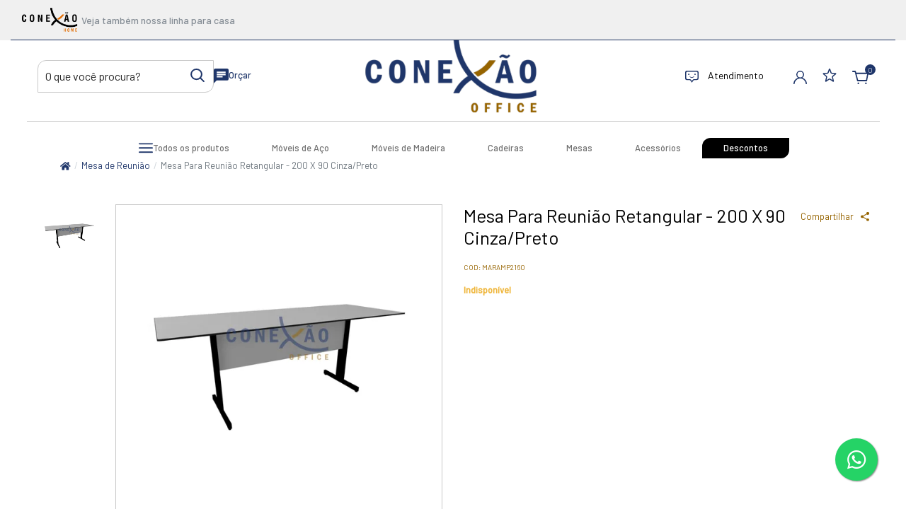

--- FILE ---
content_type: text/html; charset=utf-8
request_url: https://www.conexaooffice.com.br/mesa-para-reunio-retangular---200-x-90-cinza/preto
body_size: 23540
content:
<!doctype html><html lang="pt-br" dir="ltr"><head><meta charset="utf-8"><meta name="viewport" content="width=device-width,initial-scale=1,shrink-to-fit=no,minimum-scale=1"><link rel="manifest" href="/manifest.json" crossorigin="use-credentials"><meta name="theme-color" content="#000000"><link rel="icon" href="/img/uploads/favicon-icone.png"><title>Mesa Para Reunião Retangular - 200 X 90 Cinza/Preto | Conexão Office</title><meta name="description" content="Encontre Aqui Mesa Para Reunião Retangular - 200 X 90 Cinza/Preto, Temos Diversos Modelos, na Conexão Office Você Encontra Tudo o que Precisa para Seu Escritório!"><meta name="author" content="Conexão Office"><meta name="generator" content="E-Com Plus Storefront"><link rel="canonical" href="https://www.conexaooffice.com.br/mesa-para-reunio-retangular---200-x-90-cinza/preto"><link rel="preload" href="/storefront.0d784f94a013e23f33eb.css" as="style"><link rel="preload" href="/storefront.05413ec5e1fbef2f1c11.js" as="script"><script>partytown = {
        resolveUrl: function (url, location) {
          switch (url.hostname) {
            case 'www.googletagmanager.com':
            case 'www.google-analytics.com':
            case 'analytics.google.com':
            case 'api.hubspot.com':
            case 'api.hubapi.com':
            case 'trc.taboola.com':
            case location.hostname:
              return url;
            default:
              const proxyUrl = new URL(`https://${location.hostname}/~reverse-proxy/`);
              proxyUrl.searchParams.append('url', url.href);
              return proxyUrl;
          };
        },
        forward: [],
      };</script><script async src="https://www.googletagmanager.com/gtag/js?id=AW-16613774742"></script><script>window.dataLayer = window.dataLayer || [];
  function gtag () {
    dataLayer.push(arguments);
  }
  gtag('js', new Date());
  if (location.pathname === '/app/') {
    gtag('config', 'AW-16613774742', {
      cookie_domain: location.hostname,
      cookie_flags: 'SameSite=None;Secure',
      send_page_view: location.hash.substr(1, 8) === '/account',
      page_path: location.hash.substr(1)
    });
  } else {
    gtag('config', 'AW-16613774742', {
      cookie_domain: location.hostname,
      cookie_flags: 'SameSite=None;Secure'
    });
  }</script><script>!function(f,b,e,v,n,t,s)
  {if(f.fbq)return;n=f.fbq=function(){n.callMethod?
  n.callMethod.apply(n,arguments):n.queue.push(arguments)};
  if(!f._fbq)f._fbq=n;n.push=n;n.loaded=!0;n.version='2.0';
  n.queue=[];t=b.createElement(e);t.async=!0;
  t.src=v;s=b.getElementsByTagName(e)[0];
  s.parentNode.insertBefore(t,s)}(window, document,'script',
  'https://connect.facebook.net/en_US/fbevents.js');
  fbq('init', '1813015606224974');
  fbq('track', 'PageView');</script><link rel="preconnect" href="https://cdn.jsdelivr.net/" crossorigin><link rel="dns-prefetch" href="https://cdn.jsdelivr.net/"><link rel="preconnect" href="https://ioapi.ecvol.com/" crossorigin><link rel="dns-prefetch" href="https://ioapi.ecvol.com/"><link rel="preconnect" href="https://apx-search.e-com.plus/" crossorigin><link rel="dns-prefetch" href="https://apx-search.e-com.plus/"><link rel="apple-touch-icon" href="/img/uploads/favicon.png"><meta name="apple-mobile-web-app-capable" content="yes"><meta name="apple-mobile-web-app-status-bar-style" content="default"><meta property="og:site_name" content="Conexão Office"><meta property="og:url" content="https://www.conexaooffice.com.br/mesa-para-reunio-retangular---200-x-90-cinza/preto"><meta property="og:title" content="Mesa Para Reunião Retangular - 200 X 90 Cinza/Preto | Conexão Office"><meta property="og:description" content="Encontre Aqui Mesa Para Reunião Retangular - 200 X 90 Cinza/Preto, Temos Diversos Modelos, na Conexão Office Você Encontra Tudo o que Precisa para Seu Escritório!"><meta property="og:type" content="website"><meta property="og:locale" content="pt_BR"><meta property="og:image" content="https://ecoms1-nyc3.nyc3.cdn.digitaloceanspaces.com/51317/@v3/1666309180342-83f33f81ff9df6133a67d23a9b41f20bawsaccesskeyidakiatclmsgfx4j7tu445expires1666913976signaturedrdv8giysblwa112ban4r8gftdby3d.jpg"><meta name="twitter:card" content="summary"><meta name="ecom-store-id" content="51317"><meta name="views-v" content="1.3.0"><script>if ('serviceWorker' in navigator) {
    navigator.serviceWorker.register('/sw.js').then(registration => {
      console.log('SW registered: ', registration)
    }).catch(registrationError => {
      console.log('SW registration failed: ', registrationError)
    })
  }</script><link rel="stylesheet" type="text/css" href="/storefront.0d784f94a013e23f33eb.css"><style>#sd-63eccd45f4167e223c901f15, #sd-645502004bd2e929c1edd014 {
display: none !important;
}
#c-63eccd45f4167e223c901f15, #c-645502004bd2e929c1edd014 {
display: none !important ;
} #c-63d2704fb9e5be077846edfd, #c-638f5ec073321213f806978c, #c-631f9e0273321213f87263a9 {
display: none;
} #c-6362796173321213f8c6eb12 {
display: none;
}
.content-quantity {
display: none !important;
}
#content-banner-tarja .container ul li .banner a>p {
  min-height:51px;
}
@media(max-width: 767px) {
  #product-description iframe {
      width: 100% !important;
      height: auto !important;
    }
}</style><meta name="google-site-verification" content="1kiKe6bjFZ1OtqgLixT7iVV1TPeSWMNfUoOZyuTRY2A"></head><body id="page-products" class="__mesa-para-reunio-retangular---200-x-90-cinza_preto" data-resource="products" data-resource-id="6351dc3e73321213f8b60203"><aside id="menu" class="menu shadow"><nav class="accordion" id="accordion-menu"><button class="menu__btn menu__btn--close btn" type="button" onclick="toggleSidenav()" aria-label="Toggle Side Navigation"><i class="i-times"></i></button><div id="categories-nav" class="collapse show" aria-expanded="true" data-parent="#accordion-menu"><div class="menu__list"><a href="#a-ambientes" data-toggle="collapse" role="button" aria-expanded="false" aria-controls="a-ambientes" id="c-68123f7e578b5f795407c735" class="menu__item"><span>Ambientes </span></a><a href="/" id="c-67efec2b3b75ec550ce57dd0" class="menu__item"><span></span> </a><a href="/achadinhos-dia-dos-pais" id="c-66b0ec5886679971c63650bf" class="menu__item"><span>Achadinho Pais </span></a><a href="/" id="c-661fdbd60fc534303d016bad" class="menu__item"><span>Banqueta </span></a><a href="/black-friday-de-moveis-para-escritorio" id="c-671f9f4786609e53f85e6cfd" class="menu__item"><span>Black Friday </span></a><a href="/descontos/promocoes-de-moveis-para-escritorio" id="c-661fd30f0fc534303d014e6a" class="menu__item"><span>Descontos </span></a><a href="/moveis-para-escritorio/lancamentos" id="c-654e74492cd6b65959a14422" class="menu__item"><span>Lançamento </span></a><a href="#a-moveis-para-escritorio_todos-produtos" data-toggle="collapse" role="button" aria-expanded="false" aria-controls="a-moveis-para-escritorio_todos-produtos" id="c-632dac6073321213f889a30a" class="menu__item"><span>Todos os Produtos</span></a></div></div><div id="a-moveis-para-escritorio_todos-produtos" class="collapse" aria-expanded="false" data-parent="#accordion-menu"><button class="menu__btn btn" type="button" data-toggle="collapse" aria-expanded="true" data-target="#categories-nav" aria-controls="categories-nav"><i class="i-arrow-left"></i></button><div class="menu__list"><a href="/produtos/acessorios-em-geral-para-escritorio" id="c-632dacae73321213f889a38c" class="menu__item"><span>Acessórios </span></a><a href="/produtos/balcoes-para-recepcoes" id="c-632dbc1173321213f889c50a" class="menu__item"><span>Balcões para Recepção </span></a><a href="/bebedouro-industrial-inox" id="c-67bcc9f953d3dd5b9c7a1739" class="menu__item"><span>Bebedouro Industrial </span></a><a href="#a-cadeiras" data-toggle="collapse" role="button" aria-expanded="false" aria-controls="a-cadeiras" id="c-632dbc4c73321213f889c577" class="menu__item"><span>Cadeiras </span></a><a href="/home-e-office" id="c-632dbe5c73321213f889c96d" class="menu__item"><span>Home &amp; Office </span></a><a href="#a-moveis-para-escritorio_mesas" data-toggle="collapse" role="button" aria-expanded="false" aria-controls="a-moveis-para-escritorio_mesas" id="c-632dbed173321213f889ca29" class="menu__item"><span>Mesas </span></a><a href="#a-moveis-de-aco" data-toggle="collapse" role="button" aria-expanded="false" aria-controls="a-moveis-de-aco" id="c-632db92a73321213f889bf2d" class="menu__item"><span>Móveis de Aço </span></a><a href="#a-moveis-de-madeira-para-escritorio" data-toggle="collapse" role="button" aria-expanded="false" aria-controls="a-moveis-de-madeira-para-escritorio" id="c-671fae5d86609e53f85e9211" class="menu__item"><span>Móveis de Madeira </span></a><a href="/porta-cartolina-e-revisteiro" id="c-67e1add43b75ec550cd0218e" class="menu__item"><span>Porta Cartolina e Revisteiro </span></a><a href="/produtos/refeitorio" id="c-632dbfa573321213f889cc04" class="menu__item"><span>Refeitório </span></a><a href="/produtos/sofas-e-poltronas" id="c-632dc01a73321213f889cd07" class="menu__item"><span>Sofás e Poltronas</span></a></div><a href="/moveis-para-escritorio/todos-produtos" class="menu__link">Ver toda a categoria Todos os Produtos</a></div><div id="a-produtos_armarios-de-aco" class="collapse" aria-expanded="false" data-parent="#accordion-menu"><button class="menu__btn btn" type="button" data-toggle="collapse" aria-expanded="false" data-target="#a-moveis-de-aco" aria-controls="a-moveis-de-aco"><i class="i-arrow-left"></i></button><div class="menu__list"><a href="/armario-de-aco-para-lavandeira" id="c-66ec91099e4b2e07f5128a32" class="menu__item"><span>Armário Lavandeira</span></a></div><a href="/produtos/armarios-de-aco" class="menu__link">Ver toda a categoria Armários de Aço</a></div><div id="a-moveis-de-aco" class="collapse" aria-expanded="false" data-parent="#accordion-menu"><button class="menu__btn btn" type="button" data-toggle="collapse" aria-expanded="false" data-target="#a-moveis-para-escritorio_todos-produtos" aria-controls="a-moveis-para-escritorio_todos-produtos"><i class="i-arrow-left"></i></button><div class="menu__list"><a href="#a-produtos_armarios-de-aco" data-toggle="collapse" role="button" aria-expanded="false" aria-controls="a-produtos_armarios-de-aco" id="c-632db9e573321213f889c070" class="menu__item"><span>Armários de Aço </span></a><a href="/moveis-de-aco/arquivos-e-ficharios" id="c-6375327f73321213f8de9854" class="menu__item"><span>Arquivos e Fichários </span></a><a href="/moveis-de-aco/estantes-de-aco" id="c-637532e873321213f8de9a0f" class="menu__item"><span>Estantes de Aço </span></a><a href="/moveis-de-aco/ferramenteiros" id="c-663f9d65f4e6d85ab281638b" class="menu__item"><span>Ferramenteiros </span></a><a href="/moveis-de-aco/insalubres" id="c-663f9eb3f4e6d85ab281645a" class="menu__item"><span>Insalubres </span></a><a href="/moveis-de-aco/roupeiros-lockers" id="c-6375342573321213f8de9e04" class="menu__item"><span>Roupeiros Lockers</span></a></div><a href="/moveis-de-aco" class="menu__link">Ver toda a categoria Móveis de Aço</a></div><div id="a-moveis-de-madeira-para-escritorio" class="collapse" aria-expanded="false" data-parent="#accordion-menu"><button class="menu__btn btn" type="button" data-toggle="collapse" aria-expanded="false" data-target="#a-moveis-para-escritorio_todos-produtos" aria-controls="a-moveis-para-escritorio_todos-produtos"><i class="i-arrow-left"></i></button><div class="menu__list"><a href="/armarios-de-madeira-para-escritorio" id="c-66198bf30fc534303dfaf6d3" class="menu__item"><span>Armários de Madeira </span></a><a href="/estantes-de-madeira-para-escritorio" id="c-674e0e21b779d77179707d67" class="menu__item"><span>Estantes de Madeira </span></a><a href="/gaveteiros-arquivo-porta-cartolina-de-madeira-para-escritorio" id="c-632dbdd173321213f889c844" class="menu__item"><span>Gaveteiros / Arquivos / Porta Cartolina de Madeira</span></a></div><a href="/moveis-de-madeira-para-escritorio" class="menu__link">Ver toda a categoria Móveis de Madeira</a></div><div id="a-cadeiras" class="collapse" aria-expanded="false" data-parent="#accordion-menu"><button class="menu__btn btn" type="button" data-toggle="collapse" aria-expanded="false" data-target="#a-moveis-para-escritorio_todos-produtos" aria-controls="a-moveis-para-escritorio_todos-produtos"><i class="i-arrow-left"></i></button><div class="menu__list"><a href="/cadeira-diretor-presidente-executivas-para-escritorio" id="c-65eb105087ab487fbfdbe139" class="menu__item"><span>Cadeira Executivas </span></a><a href="/cadeira-fixa-aproximacao" id="c-6696a307f4e6d85ab2d3ca4e" class="menu__item"><span>Cadeira Fixa / Aproximação </span></a><a href="/cadeira-gamer" id="c-66478ed7f4e6d85ab289a652" class="menu__item"><span>Cadeira Gamer </span></a><a href="/cadeira-home-e-office" id="c-66969406f4e6d85ab2d3b4f6" class="menu__item"><span>Cadeira Home e Office </span></a><a href="/cadeira-operacional-para-escritorio" id="c-669693d0f4e6d85ab2d3b4bb" class="menu__item"><span>Cadeira Operacional </span></a><a href="/cadeira-plus-size-e-especial" id="c-65eb10af87ab487fbfdbe1cf" class="menu__item"><span>Cadeira Plus Size / Especial </span></a><a href="/moveis-para-recepcao-espera/cadeira-longarina" id="c-65f20f6187ab487fbfe478ce" class="menu__item"><span>Cadeira de Espera / Recepção</span></a></div><a href="/cadeiras" class="menu__link">Ver toda a categoria Cadeiras</a></div><div id="a-moveis-para-escritorio_mesas" class="collapse" aria-expanded="false" data-parent="#accordion-menu"><button class="menu__btn btn" type="button" data-toggle="collapse" aria-expanded="false" data-target="#a-moveis-para-escritorio_todos-produtos" aria-controls="a-moveis-para-escritorio_todos-produtos"><i class="i-arrow-left"></i></button><div class="menu__list"><a href="/moveis-para-escritorio/mesa-delta" id="c-661052330fc534303deffca1" class="menu__item"><span>Mesa Delta </span></a><a href="/moveis-para-escritorio/mesa-diretiva" id="c-661057400fc534303df00a70" class="menu__item"><span>Mesa Diretiva </span></a><a href="/moveis-para-escritorio/mesa-para-refeitorio" id="c-6610555f0fc534303df0045f" class="menu__item"><span>Mesa Para Refeitório </span></a><a href="/moveis-para-escritorio/mesa-reta" id="c-661018ba0fc534303def835c" class="menu__item"><span>Mesa Reta </span></a><a href="/moveis-para-escritorio/mesa-de-reuniao" id="c-661053e10fc534303defff8b" class="menu__item"><span>Mesa de Reunião</span></a></div><a href="/moveis-para-escritorio/mesas" class="menu__link">Ver toda a categoria Mesas</a></div><div id="a-ambientes" class="collapse" aria-expanded="false" data-parent="#accordion-menu"><button class="menu__btn btn" type="button" data-toggle="collapse" aria-expanded="true" data-target="#categories-nav" aria-controls="categories-nav"><i class="i-arrow-left"></i></button><div class="menu__list"><a href="/moveis-escolares" id="c-68123f94578b5f795407c752" class="menu__item"><span>Móveis Escolares</span></a></div><a href="/ambientes" class="menu__link">Ver toda a categoria Ambientes</a></div></nav><footer class="menu__footer"><div class="menu__phone"><a href="javascript:;" target="_blank" rel="noopener" class="whatsapp-link" data-tel="11987260860"><i class="i-whatsapp mr-1"></i> (11) 98726-0860</a></div><div class="menu__social"><a href="https://www.facebook.com/conexao.office.moveis" target="_blank" rel="noopener" aria-label="facebook" style="color: #3b5998"><i class="i-facebook"></i> </a><a href="https://www.youtube.com/channel/UCuRpqRTfZ1Txb9Lf56mNOKA" target="_blank" rel="noopener" aria-label="youtube" style="color: #ff0000"><i class="i-youtube"></i> </a><a href="https://www.instagram.com/conexao_office/" target="_blank" rel="noopener" aria-label="instagram" style="color: #e1306c"><i class="i-instagram"></i></a></div></footer></aside><main role="main" id="main"><div id="overlay" class="fade"></div><header class="header"><div class="top-bar__nav d-none d-md-block"><div class="container-fluid"><div class="row"><div class="col d-flex"><nav class="col-auto"><a href="https://conexaohome.com.br/" target="_blank" rel="noopener"><img width="80" style="vertical-align: middle;" src="https://www.conexaooffice.com.br/img/uploads/logotipo-home-png-site.png"> </a><a href="https://www.conexaohome.com.br/" target="_blank" rel="noopener"><span class="top-link">Veja também nossa linha para casa</span></a></nav></div></div><hr style="background-color:#1f366a"></div></div><div class="content-center topo p-4"><div class="left-block"><div class="content-btn-menu"><button class="btn header__toggler" type="button" aria-label="Toggle side navigation"><i class="header__toggler-icon i-bars"></i></button></div><div class="content-search"><form class="header__search mt-2 mt-md-3 mt-lg-0" id="search-form" action="/search" method="get"><input type="search" name="term" placeholder="O que você procura?" aria-label="Buscar produtos" class="header__search-input form-control" id="search-input"> <button type="submit" class="header__search-btn" aria-label="Buscar produtos"><i class=""><svg xmlns="http://www.w3.org/2000/svg" width="21.139" height="21.141" viewBox="0 0 21.139 21.141"><path id="Lupa_topo" d="M58.271,16.6A9,9,0,0,1,46.412,3.086a8.99,8.99,0,0,1,13.3,12.031c.112.121.227.254.35.378q2.17,2.173,4.341,4.345a1.054,1.054,0,0,1,.335,1.119,1.028,1.028,0,0,1-.838.748,1.131,1.131,0,0,1-1.053-.418q-2.117-2.122-4.235-4.241a4.356,4.356,0,0,1-.342-.446m-5.633-.18a6.854,6.854,0,1,0-6.861-6.847,6.828,6.828,0,0,0,6.861,6.847" transform="translate(-43.65 -0.587)" fill="#1F366A"/></svg></i></button><div id="instant-search"></div></form><a href="/tutorial" class="mini-btn-orcamento"><div class="icons"><svg xmlns="http://www.w3.org/2000/svg" width="21.255" height="21.255" viewBox="0 0 21.255 21.255"><path id="Icon_material-chat" data-name="Icon material-chat" d="M22.13,3h-17A2.123,2.123,0,0,0,3.011,5.126L3,24.255,7.251,20H22.13a2.132,2.132,0,0,0,2.126-2.126V5.126A2.132,2.132,0,0,0,22.13,3ZM7.251,10.439H20v2.126H7.251Zm8.5,5.314h-8.5V13.628h8.5ZM20,9.377H7.251V7.251H20Z" transform="translate(-3 -3)" fill="#1f366a"/></svg></div><span>Orçar</span></a></div><a href="/tutorial" class="mini-btn-orcamento"><div class="icons"><svg xmlns="http://www.w3.org/2000/svg" width="21.255" height="21.255" viewBox="0 0 21.255 21.255"><path id="Icon_material-chat" data-name="Icon material-chat" d="M22.13,3h-17A2.123,2.123,0,0,0,3.011,5.126L3,24.255,7.251,20H22.13a2.132,2.132,0,0,0,2.126-2.126V5.126A2.132,2.132,0,0,0,22.13,3ZM7.251,10.439H20v2.126H7.251Zm8.5,5.314h-8.5V13.628h8.5ZM20,9.377H7.251V7.251H20Z" transform="translate(-3 -3)" fill="#1f366a"/></svg></div><span>Orçar</span></a></div><div class="center-block"><div class="main-logos"><a href="/" class="main-logo"><img id="logo" class="header__logo" src="/img/uploads/logooffice.png" alt="Conexão Office"> </a><a href="/" class="mini-logo"><img src="/img/mini-logo-white.png" alt=""></a></div></div><div class="right-block"><div class="header__buttons" role="group" aria-label="Minha conta"><button class="d-lg-none btn btn-lg" id="mobile-search-btn" type="button" data-toggle="collapse" data-target="#search-bar" aria-expanded="true" aria-controls="search-bar" aria-controls="search-bar" title="Buscar produtos"><i class="i-search"></i></button> <a href="https://web.whatsapp.com/send?phone=+5511987260860&text=Ol%C3%A1,%20Tudo%20bem?%20Tendo%20D%C3%BAvidas,%20%C3%A9%20s%C3%B3%20chamar%20aqui!%20:)" target="_blank" id="suport-button" class="btn btn-lg"><svg xmlns="http://www.w3.org/2000/svg" id="icone_atendimento" width="19" height="17.075" viewBox="0 0 19 17.075"><path id="atendimento" d="M15.7,517.191c-.627-.941-1.244-1.8-1.792-2.709a2.072,2.072,0,0,0-2.031-1.079c-.951.038-1.9.014-2.856.007a2.75,2.75,0,0,1-2.82-2.842q0-3.8,0-7.6a2.756,2.756,0,0,1,2.855-2.848q6.64,0,13.28,0a2.757,2.757,0,0,1,2.863,2.877q0,3.783,0,7.565a2.751,2.751,0,0,1-2.849,2.85c-.989,0-1.979.018-2.968,0a1.934,1.934,0,0,0-1.82.98c-.584.929-1.212,1.83-1.863,2.806m0-2.419c.346-.516.664-.973.965-1.44a2.656,2.656,0,0,1,2.376-1.273c.966,0,1.933,0,2.9,0a1.549,1.549,0,0,0,1.656-1.658q0-3.544,0-7.087a1.559,1.559,0,0,0-1.679-1.674q-6.216,0-12.433,0A1.56,1.56,0,0,0,7.8,503.313q0,3.544,0,7.087a1.549,1.549,0,0,0,1.656,1.657c.978.005,1.956,0,2.934,0a2.639,2.639,0,0,1,2.323,1.242c.312.474.63.944.982,1.47" transform="translate(-6.2 -500.116)" fill="#1F366A"/><path id="Caminho_7" data-name="Caminho 7" d="M503.251,190.823a.951.951,0,0,1-.021-1.9.951.951,0,1,1,.021,1.9" transform="translate(-489.307 -184.723)" fill="#1F366A"/><path id="Caminho_8" data-name="Caminho 8" d="M383.62,190.823a.951.951,0,0,1-.021-1.9.951.951,0,1,1,.021,1.9" transform="translate(-378.548 -184.723)" fill="#1F366A"/><path id="Caminho_9" data-name="Caminho 9" d="M580.427-233.316A3.9,3.9,0,0,0,583-232.071a5.3,5.3,0,0,0,3.029-1.245" transform="translate(-573.73 241.854)" fill="none" stroke="#1F366A" stroke-linecap="round" stroke-width="1"/></svg> Atendimento </a><a id="user-button" class="btn btn-lg" role="button" href="/app/#/account/" title="Minha conta"><svg xmlns="http://www.w3.org/2000/svg" width="19" height="18.905" viewBox="0 0 19 18.905"><path id="user_login" d="M1.487,223.825H0a9.615,9.615,0,0,1,6.307-8.94,5.56,5.56,0,0,1-.427-8.619,5.488,5.488,0,1,1,6.787,8.609A9.626,9.626,0,0,1,19,223.815H17.5a7.959,7.959,0,0,0-3.039-6.211,7.7,7.7,0,0,0-5.393-1.735,8.049,8.049,0,0,0-7.583,7.956m8.028-17.433a3.992,3.992,0,1,0,3.977,4.017,4.01,4.01,0,0,0-3.977-4.017" transform="translate(0 -204.92)" fill="#1F366A"/></svg> </a><a href="/app/#/account/favorites" id="favorite-button"><div class="icon-full"><svg xmlns="http://www.w3.org/2000/svg" width="22" height="22" viewBox="0 0 22 22"><g id="Favoritos" fill="none"><path d="M10.061,2.558a1,1,0,0,1,1.878,0l1.75,4.768a1,1,0,0,0,.882.654l4.944.282a1,1,0,0,1,.593,1.759l-3.919,3.349a1,1,0,0,0-.32,1.006l1.283,5.072a1,1,0,0,1-1.532,1.072l-4.058-2.76a1,1,0,0,0-1.125,0L6.38,20.519a1,1,0,0,1-1.532-1.072l1.283-5.072a1,1,0,0,0-.32-1.006L1.892,10.02a1,1,0,0,1,.593-1.759L7.429,7.98a1,1,0,0,0,.882-.654Z" stroke="none"/><path d="M 10.99999809265137 4.353689193725586 L 9.71941089630127 7.842998504638672 C 9.375801086425781 8.779237747192383 8.510391235351562 9.420858383178711 7.514671325683594 9.477598190307617 L 3.812938690185547 9.688474655151367 L 6.785760879516602 12.22885799407959 C 7.513820648193359 12.85100841522217 7.820171356201172 13.81424808502197 7.585261344909668 14.74270820617676 L 6.625032424926758 18.53751564025879 L 9.593900680541992 16.51812744140625 C 10.01022052764893 16.23491859436035 10.49645137786865 16.08521842956543 11.00000095367432 16.08521842956543 C 11.50353050231934 16.08521842956543 11.98974132537842 16.23490905761719 12.40605068206787 16.51808929443359 L 15.37495994567871 18.53750610351562 L 14.41474151611328 14.74270820617676 C 14.17981147766113 13.8142786026001 14.48616027832031 12.85102844238281 15.21424102783203 12.22885799407959 L 18.18705368041992 9.688474655151367 L 14.48531150817871 9.477598190307617 C 13.48959064483643 9.420858383178711 12.62418079376221 8.779228210449219 12.28058052062988 7.842978477478027 L 10.99999809265137 4.353689193725586 M 11 1.9024658203125 C 11.38920116424561 1.9024658203125 11.77840137481689 2.120952606201172 11.93877124786377 2.557928085327148 L 13.68874073028564 7.326178550720215 C 13.82609081268311 7.700428009033203 14.17262077331543 7.957347869873047 14.57064056396484 7.98002815246582 L 19.51491165161133 8.261688232421875 C 20.41470146179199 8.31293773651123 20.79285049438477 9.434807777404785 20.10769081115723 10.02029800415039 L 16.18871116638184 13.36920833587646 C 15.89956092834473 13.61629772186279 15.77561092376709 14.006028175354 15.86891078948975 14.37474822998047 L 17.1522102355957 19.44636917114258 C 17.37789154052734 20.3382682800293 16.38106155395508 21.03595733642578 15.62035083770752 20.51852798461914 L 11.56242084503174 17.75836753845215 C 11.22301197052002 17.52749824523926 10.77698993682861 17.52749824523926 10.43758106231689 17.75836753845215 L 6.379651069641113 20.51852798461914 C 5.61894416809082 21.03595542907715 4.622100830078125 20.3382682800293 4.847780227661133 19.44636917114258 L 6.131091117858887 14.37474822998047 C 6.224380493164062 14.006028175354 6.100440979003906 13.61629772186279 5.811290740966797 13.36920833587646 L 1.892311096191406 10.02029800415039 C 1.207151412963867 9.434807777404785 1.585300445556641 8.312948226928711 2.485080718994141 8.261688232421875 L 7.429361343383789 7.98002815246582 C 7.827370643615723 7.957347869873047 8.173900604248047 7.700438499450684 8.311261177062988 7.326178550720215 L 10.0612211227417 2.557928085327148 C 10.22159576416016 2.120952606201172 10.61079883575439 1.9024658203125 11 1.9024658203125 Z" stroke="none" fill="#1F366A"/></g></svg></div><div class="icon-mini"><svg xmlns="http://www.w3.org/2000/svg" width="22" height="22" viewBox="0 0 22 22"><g id="Polígono_30" data-name="Polígono 30" fill="none"><path d="M10.061,2.558a1,1,0,0,1,1.878,0l1.75,4.768a1,1,0,0,0,.882.654l4.944.282a1,1,0,0,1,.593,1.759l-3.919,3.349a1,1,0,0,0-.32,1.006l1.283,5.072a1,1,0,0,1-1.532,1.072l-4.058-2.76a1,1,0,0,0-1.125,0L6.38,20.519a1,1,0,0,1-1.532-1.072l1.283-5.072a1,1,0,0,0-.32-1.006L1.892,10.02a1,1,0,0,1,.593-1.759L7.429,7.98a1,1,0,0,0,.882-.654Z" stroke="none"/><path d="M 10.99999809265137 4.353689193725586 L 9.71941089630127 7.842998504638672 C 9.375801086425781 8.779237747192383 8.510391235351562 9.420858383178711 7.514671325683594 9.477598190307617 L 3.812938690185547 9.688474655151367 L 6.785760879516602 12.22885799407959 C 7.513820648193359 12.85100841522217 7.820171356201172 13.81424808502197 7.585261344909668 14.74270820617676 L 6.625032424926758 18.53751564025879 L 9.593900680541992 16.51812744140625 C 10.01022052764893 16.23491859436035 10.49645137786865 16.08521842956543 11.00000095367432 16.08521842956543 C 11.50353050231934 16.08521842956543 11.98974132537842 16.23490905761719 12.40605068206787 16.51808929443359 L 15.37495994567871 18.53750610351562 L 14.41474151611328 14.74270820617676 C 14.17981147766113 13.8142786026001 14.48616027832031 12.85102844238281 15.21424102783203 12.22885799407959 L 18.18705368041992 9.688474655151367 L 14.48531150817871 9.477598190307617 C 13.48959064483643 9.420858383178711 12.62418079376221 8.779228210449219 12.28058052062988 7.842978477478027 L 10.99999809265137 4.353689193725586 M 11 1.9024658203125 C 11.38920116424561 1.9024658203125 11.77840137481689 2.120952606201172 11.93877124786377 2.557928085327148 L 13.68874073028564 7.326178550720215 C 13.82609081268311 7.700428009033203 14.17262077331543 7.957347869873047 14.57064056396484 7.98002815246582 L 19.51491165161133 8.261688232421875 C 20.41470146179199 8.31293773651123 20.79285049438477 9.434807777404785 20.10769081115723 10.02029800415039 L 16.18871116638184 13.36920833587646 C 15.89956092834473 13.61629772186279 15.77561092376709 14.006028175354 15.86891078948975 14.37474822998047 L 17.1522102355957 19.44636917114258 C 17.37789154052734 20.3382682800293 16.38106155395508 21.03595733642578 15.62035083770752 20.51852798461914 L 11.56242084503174 17.75836753845215 C 11.22301197052002 17.52749824523926 10.77698993682861 17.52749824523926 10.43758106231689 17.75836753845215 L 6.379651069641113 20.51852798461914 C 5.61894416809082 21.03595542907715 4.622100830078125 20.3382682800293 4.847780227661133 19.44636917114258 L 6.131091117858887 14.37474822998047 C 6.224380493164062 14.006028175354 6.100440979003906 13.61629772186279 5.811290740966797 13.36920833587646 L 1.892311096191406 10.02029800415039 C 1.207151412963867 9.434807777404785 1.585300445556641 8.312948226928711 2.485080718994141 8.261688232421875 L 7.429361343383789 7.98002815246582 C 7.827370643615723 7.957347869873047 8.173900604248047 7.700438499450684 8.311261177062988 7.326178550720215 L 10.0612211227417 2.557928085327148 C 10.22159576416016 2.120952606201172 10.61079883575439 1.9024658203125 11 1.9024658203125 Z" stroke="none" fill="#fff"/></g></svg></div></a><a id="cart-button" class="btn btn-lg" role="button" href="/app/#/cart" title="Abrir carrinho"><svg xmlns="http://www.w3.org/2000/svg" width="22.531" height="18.905" viewBox="0 0 22.531 18.905"><g id="carrinho" transform="translate(0 0)"><path id="Caminho_4" data-name="Caminho 4" d="M313.046,15h-5.859c-.729,0-.954-.192-1.165-1.017-.98-3.822-1.963-7.643-2.926-11.471-.106-.422-.259-.567-.633-.55-.748.033-1.5.018-2.246,0a.838.838,0,0,1-.8-.743.954.954,0,0,1,.348-1.027A.956.956,0,0,1,300.3.013q1.586-.024,3.172,0c.519.006.779.251.932.826.135.507.277,1.012.381,1.528.073.363.215.481.541.478,2.041-.019,4.082-.009,6.123-.009h9.383c.891,0,1.22.472,1.027,1.5q-.915,4.842-1.84,9.682c-.148.776-.383.985-1.073.985q-2.951,0-5.9,0m-5.515-1.98H318.5l1.556-8.2H305.429l2.1,8.2" transform="translate(-299.384 0)" fill="#1F366A"/><path id="Caminho_5" data-name="Caminho 5" d="M503.452,191.221a1.15,1.15,0,0,1-.026-2.3,1.15,1.15,0,1,1,.026,2.3" transform="translate(-484.498 -172.317)" fill="#1F366A"/><path id="Caminho_6" data-name="Caminho 6" d="M383.821,191.221a1.15,1.15,0,0,1-.026-2.3,1.15,1.15,0,1,1,.026,2.3" transform="translate(-375.338 -172.317)" fill="#1F366A"/></g></svg> <span id="cart-count" class="badge badge-primary"></span></a></div><div id="login-modal"></div><div id="cart-quickview"></div></div></div><div class="main-menu"><div class="d-none d-lg-block col-12 order-lg-last header__nav-block"><nav class="header__nav header__nav--full"><div class="d-inline-block"><a href="javascript:;" class="header__category" id="cd-" onmouseover="toggleSubmenu('moveis-para-escritorio/todos-produtos', this)" onclick="toggleSubmenu('moveis-para-escritorio/todos-produtos', this, true)">Todos os Produtos</a><nav class="header__submenu" id="s-moveis-para-escritorio_todos-produtos"><div><a id="sd-632dacae73321213f889a38c" href="/produtos/acessorios-em-geral-para-escritorio">Acessórios</a></div><div><a id="sd-632dbc1173321213f889c50a" href="/produtos/balcoes-para-recepcoes">Balcões para Recepção</a></div><div><a id="sd-67bcc9f953d3dd5b9c7a1739" href="/bebedouro-industrial-inox">Bebedouro Industrial</a></div><div><a id="sd-632dbc4c73321213f889c577" href="/cadeiras">Cadeiras</a><div class="main-submenu"><a id="td-65eb105087ab487fbfdbe139" class="header__submenu-subcategory" href="/cadeira-diretor-presidente-executivas-para-escritorio">Cadeira Executivas </a><a id="td-6696a307f4e6d85ab2d3ca4e" class="header__submenu-subcategory" href="/cadeira-fixa-aproximacao">Cadeira Fixa / Aproximação </a><a id="td-66478ed7f4e6d85ab289a652" class="header__submenu-subcategory" href="/cadeira-gamer">Cadeira Gamer </a><a id="td-66969406f4e6d85ab2d3b4f6" class="header__submenu-subcategory" href="/cadeira-home-e-office">Cadeira Home e Office </a><a id="td-669693d0f4e6d85ab2d3b4bb" class="header__submenu-subcategory" href="/cadeira-operacional-para-escritorio">Cadeira Operacional </a><a id="td-65eb10af87ab487fbfdbe1cf" class="header__submenu-subcategory" href="/cadeira-plus-size-e-especial">Cadeira Plus Size / Especial </a><a id="td-65f20f6187ab487fbfe478ce" class="header__submenu-subcategory" href="/moveis-para-recepcao-espera/cadeira-longarina">Cadeira de Espera / Recepção</a></div></div><div><a id="sd-632dbe5c73321213f889c96d" href="/home-e-office">Home &amp; Office</a></div><div><a id="sd-632dbed173321213f889ca29" href="/moveis-para-escritorio/mesas">Mesas</a><div class="main-submenu"><a id="td-661052330fc534303deffca1" class="header__submenu-subcategory" href="/moveis-para-escritorio/mesa-delta">Mesa Delta </a><a id="td-661057400fc534303df00a70" class="header__submenu-subcategory" href="/moveis-para-escritorio/mesa-diretiva">Mesa Diretiva </a><a id="td-6610555f0fc534303df0045f" class="header__submenu-subcategory" href="/moveis-para-escritorio/mesa-para-refeitorio">Mesa Para Refeitório </a><a id="td-661018ba0fc534303def835c" class="header__submenu-subcategory" href="/moveis-para-escritorio/mesa-reta">Mesa Reta </a><a id="td-661053e10fc534303defff8b" class="header__submenu-subcategory" href="/moveis-para-escritorio/mesa-de-reuniao">Mesa de Reunião</a></div></div><div><a id="sd-632db92a73321213f889bf2d" href="/moveis-de-aco">Móveis de Aço</a><div class="main-submenu"><a id="td-632db9e573321213f889c070" class="header__submenu-subcategory" href="/produtos/armarios-de-aco">Armários de Aço </a><a id="td-6375327f73321213f8de9854" class="header__submenu-subcategory" href="/moveis-de-aco/arquivos-e-ficharios">Arquivos e Fichários </a><a id="td-637532e873321213f8de9a0f" class="header__submenu-subcategory" href="/moveis-de-aco/estantes-de-aco">Estantes de Aço </a><a id="td-663f9d65f4e6d85ab281638b" class="header__submenu-subcategory" href="/moveis-de-aco/ferramenteiros">Ferramenteiros </a><a id="td-663f9eb3f4e6d85ab281645a" class="header__submenu-subcategory" href="/moveis-de-aco/insalubres">Insalubres </a><a id="td-6375342573321213f8de9e04" class="header__submenu-subcategory" href="/moveis-de-aco/roupeiros-lockers">Roupeiros Lockers</a></div></div><div><a id="sd-671fae5d86609e53f85e9211" href="/moveis-de-madeira-para-escritorio">Móveis de Madeira</a><div class="main-submenu"><a id="td-66198bf30fc534303dfaf6d3" class="header__submenu-subcategory" href="/armarios-de-madeira-para-escritorio">Armários de Madeira </a><a id="td-674e0e21b779d77179707d67" class="header__submenu-subcategory" href="/estantes-de-madeira-para-escritorio">Estantes de Madeira </a><a id="td-632dbdd173321213f889c844" class="header__submenu-subcategory" href="/gaveteiros-arquivo-porta-cartolina-de-madeira-para-escritorio">Gaveteiros / Arquivos / Porta Cartolina de Madeira</a></div></div><div><a id="sd-67e1add43b75ec550cd0218e" href="/porta-cartolina-e-revisteiro">Porta Cartolina e Revisteiro</a></div><div><a id="sd-632dbfa573321213f889cc04" href="/produtos/refeitorio">Refeitório</a></div><div><a id="sd-632dc01a73321213f889cd07" href="/produtos/sofas-e-poltronas">Sofás e Poltronas</a></div></nav></div><div class="d-inline-block"><a href="javascript:;" class="header__category" id="cd-" onmouseover="toggleSubmenu('moveis-de-aco', this)" onclick="toggleSubmenu('moveis-de-aco', this, true)">Móveis de Aço</a><nav class="header__submenu" id="s-moveis-de-aco"><div><a id="sd-632db9e573321213f889c070" href="/produtos/armarios-de-aco">Armários de Aço</a><div class="main-submenu"><a id="td-66ec91099e4b2e07f5128a32" class="header__submenu-subcategory" href="/armario-de-aco-para-lavandeira">Armário Lavandeira</a></div></div><div><a id="sd-6375327f73321213f8de9854" href="/moveis-de-aco/arquivos-e-ficharios">Arquivos e Fichários</a></div><div><a id="sd-637532e873321213f8de9a0f" href="/moveis-de-aco/estantes-de-aco">Estantes de Aço</a></div><div><a id="sd-663f9d65f4e6d85ab281638b" href="/moveis-de-aco/ferramenteiros">Ferramenteiros</a></div><div><a id="sd-663f9eb3f4e6d85ab281645a" href="/moveis-de-aco/insalubres">Insalubres</a></div><div><a id="sd-6375342573321213f8de9e04" href="/moveis-de-aco/roupeiros-lockers">Roupeiros Lockers</a></div></nav></div><div class="d-inline-block"><a href="javascript:;" class="header__category" id="cd-" onmouseover="toggleSubmenu('moveis-de-madeira-para-escritorio', this)" onclick="toggleSubmenu('moveis-de-madeira-para-escritorio', this, true)">Móveis de Madeira</a><nav class="header__submenu" id="s-moveis-de-madeira-para-escritorio"><div><a id="sd-66198bf30fc534303dfaf6d3" href="/armarios-de-madeira-para-escritorio">Armários de Madeira</a></div><div><a id="sd-674e0e21b779d77179707d67" href="/estantes-de-madeira-para-escritorio">Estantes de Madeira</a></div><div><a id="sd-632dbdd173321213f889c844" href="/gaveteiros-arquivo-porta-cartolina-de-madeira-para-escritorio">Gaveteiros / Arquivos / Porta Cartolina de Madeira</a></div></nav></div><div class="d-inline-block"><a href="javascript:;" class="header__category" id="cd-" onmouseover="toggleSubmenu('cadeiras', this)" onclick="toggleSubmenu('cadeiras', this, true)">Cadeiras</a><nav class="header__submenu" id="s-cadeiras"><div><a id="sd-65eb105087ab487fbfdbe139" href="/cadeira-diretor-presidente-executivas-para-escritorio">Cadeira Executivas</a></div><div><a id="sd-6696a307f4e6d85ab2d3ca4e" href="/cadeira-fixa-aproximacao">Cadeira Fixa / Aproximação</a></div><div><a id="sd-66478ed7f4e6d85ab289a652" href="/cadeira-gamer">Cadeira Gamer</a></div><div><a id="sd-66969406f4e6d85ab2d3b4f6" href="/cadeira-home-e-office">Cadeira Home e Office</a></div><div><a id="sd-669693d0f4e6d85ab2d3b4bb" href="/cadeira-operacional-para-escritorio">Cadeira Operacional</a></div><div><a id="sd-65eb10af87ab487fbfdbe1cf" href="/cadeira-plus-size-e-especial">Cadeira Plus Size / Especial</a></div><div><a id="sd-65f20f6187ab487fbfe478ce" href="/moveis-para-recepcao-espera/cadeira-longarina">Cadeira de Espera / Recepção</a></div></nav></div><div class="d-inline-block"><a href="javascript:;" class="header__category" id="cd-" onmouseover="toggleSubmenu('moveis-para-escritorio/mesas', this)" onclick="toggleSubmenu('moveis-para-escritorio/mesas', this, true)">Mesas</a><nav class="header__submenu" id="s-moveis-para-escritorio_mesas"><div><a id="sd-661052330fc534303deffca1" href="/moveis-para-escritorio/mesa-delta">Mesa Delta</a></div><div><a id="sd-661057400fc534303df00a70" href="/moveis-para-escritorio/mesa-diretiva">Mesa Diretiva</a></div><div><a id="sd-6610555f0fc534303df0045f" href="/moveis-para-escritorio/mesa-para-refeitorio">Mesa Para Refeitório</a></div><div><a id="sd-661018ba0fc534303def835c" href="/moveis-para-escritorio/mesa-reta">Mesa Reta</a></div><div><a id="sd-661053e10fc534303defff8b" href="/moveis-para-escritorio/mesa-de-reuniao">Mesa de Reunião</a></div></nav></div><div class="d-inline-block"><a href="javascript:;" class="header__category" id="cd-" onmouseover="toggleSubmenu('produtos/acessorios-em-geral-para-escritorio', this)" onclick="toggleSubmenu('produtos/acessorios-em-geral-para-escritorio', this, true)">Acessórios</a></div><div class="d-inline-block"><a href="javascript:;" class="header__category" id="cd-" onmouseover="toggleSubmenu('descontos/promocoes-de-moveis-para-escritorio', this)" onclick="toggleSubmenu('descontos/promocoes-de-moveis-para-escritorio', this, true)">Descontos</a></div></nav><div class="mt-5 pt-5" id="linktostoremobile"><a href="https://www.conexaohome.com.br/" target="_blank" rel="noopener"><img width="100" src="https://www.conexaooffice.com.br/img/uploads/logotipo-home-png-site.png"> </a><a href="https://www.conexaohome.com.br/" class="top-link" style="color: #707070;">Veja também nossa linha de escritório</a></div></div></div></header><header class="header" id="header" style="display: none;"><div class="header__container container-fluid"><div class="header__row row"><div class="col-auto p-0 header__toggler-block"><button class="btn header__toggler d-lg-none" type="button" onclick="toggleSidenav()" aria-label="Toggle side navigation"><i class="header__toggler-icon i-bars"></i></button></div><div class="col col-lg-auto pl-1 pl-md-2 pl-lg-3 header__logo-block"><a href="/"><img id="logo" class="header__logo" src="/img/uploads/logooffice.png" alt="Conexão Office"></a></div><div class="order-lg-last col-auto p-0 header__buttons-block"><div class="header__buttons" role="group" aria-label="Minha conta"><button class="d-lg-none btn btn-lg" id="mobile-search-btn" type="button" data-toggle="collapse" data-target="#search-bar" aria-expanded="true" aria-controls="search-bar" aria-controls="search-bar" title="Buscar produtos"><i class="i-search"></i></button> <a id="user-button" class="btn btn-lg" role="button" href="/app/#/account/" title="Minha conta"><i class="i-user"></i> </a><a id="cart-button" class="btn btn-lg" role="button" href="/app/#/cart" title="Abrir carrinho"><i class="i-shopping-bag"></i> <span id="cart-count" class="badge badge-primary"></span></a></div><div id="login-modal"></div><div id="cart-quickview"></div></div><div class="d-none d-lg-block col-12 col-lg collapse show" id="search-bar"><form class="header__search mt-2 mt-md-3 mt-lg-0" id="search-form" action="/search" method="get"><input type="search" name="term" placeholder="Buscar produtos" aria-label="Buscar produtos" class="header__search-input form-control" id="search-input"> <button type="submit" class="header__search-btn" aria-label="Buscar produtos"><i class="i-search"></i></button><div id="instant-search"></div></form><script type="application/ld+json">{"@context":"http://schema.org","@type":"WebSite","url":"https://www.conexaooffice.com.br/","potentialAction":{"@type":"SearchAction","target":"https://www.conexaooffice.com.br/search?term={search_term_string}","query-input":"required name=search_term_string"}}</script></div><div class="d-none d-lg-block col-12 order-lg-last header__nav-block"><nav class="header__nav header__nav--full"><div class="d-inline-block"><a href="javascript:;" class="header__category" id="cd-" onmouseover="toggleSubmenu('moveis-para-escritorio/todos-produtos', this)" onclick="toggleSubmenu('moveis-para-escritorio/todos-produtos', this, true)">Todos os Produtos</a><nav class="header__submenu" id="s-moveis-para-escritorio_todos-produtos"><div><a id="sd-632dacae73321213f889a38c" href="/produtos/acessorios-em-geral-para-escritorio">Acessórios</a></div><div><a id="sd-632dbc1173321213f889c50a" href="/produtos/balcoes-para-recepcoes">Balcões para Recepção</a></div><div><a id="sd-67bcc9f953d3dd5b9c7a1739" href="/bebedouro-industrial-inox">Bebedouro Industrial</a></div><div><a id="sd-632dbc4c73321213f889c577" href="/cadeiras">Cadeiras</a> <a id="td-65eb105087ab487fbfdbe139" class="header__submenu-subcategory" href="/cadeira-diretor-presidente-executivas-para-escritorio">Cadeira Executivas </a><a id="td-6696a307f4e6d85ab2d3ca4e" class="header__submenu-subcategory" href="/cadeira-fixa-aproximacao">Cadeira Fixa / Aproximação </a><a id="td-66478ed7f4e6d85ab289a652" class="header__submenu-subcategory" href="/cadeira-gamer">Cadeira Gamer </a><a id="td-66969406f4e6d85ab2d3b4f6" class="header__submenu-subcategory" href="/cadeira-home-e-office">Cadeira Home e Office </a><a id="td-669693d0f4e6d85ab2d3b4bb" class="header__submenu-subcategory" href="/cadeira-operacional-para-escritorio">Cadeira Operacional </a><a id="td-65eb10af87ab487fbfdbe1cf" class="header__submenu-subcategory" href="/cadeira-plus-size-e-especial">Cadeira Plus Size / Especial </a><a id="td-65f20f6187ab487fbfe478ce" class="header__submenu-subcategory" href="/moveis-para-recepcao-espera/cadeira-longarina">Cadeira de Espera / Recepção</a></div><div><a id="sd-632dbe5c73321213f889c96d" href="/home-e-office">Home &amp; Office</a></div><div><a id="sd-632dbed173321213f889ca29" href="/moveis-para-escritorio/mesas">Mesas</a> <a id="td-661052330fc534303deffca1" class="header__submenu-subcategory" href="/moveis-para-escritorio/mesa-delta">Mesa Delta </a><a id="td-661057400fc534303df00a70" class="header__submenu-subcategory" href="/moveis-para-escritorio/mesa-diretiva">Mesa Diretiva </a><a id="td-6610555f0fc534303df0045f" class="header__submenu-subcategory" href="/moveis-para-escritorio/mesa-para-refeitorio">Mesa Para Refeitório </a><a id="td-661018ba0fc534303def835c" class="header__submenu-subcategory" href="/moveis-para-escritorio/mesa-reta">Mesa Reta </a><a id="td-661053e10fc534303defff8b" class="header__submenu-subcategory" href="/moveis-para-escritorio/mesa-de-reuniao">Mesa de Reunião</a></div><div><a id="sd-632db92a73321213f889bf2d" href="/moveis-de-aco">Móveis de Aço</a> <a id="td-632db9e573321213f889c070" class="header__submenu-subcategory" href="/produtos/armarios-de-aco">Armários de Aço </a><a id="td-6375327f73321213f8de9854" class="header__submenu-subcategory" href="/moveis-de-aco/arquivos-e-ficharios">Arquivos e Fichários </a><a id="td-637532e873321213f8de9a0f" class="header__submenu-subcategory" href="/moveis-de-aco/estantes-de-aco">Estantes de Aço </a><a id="td-663f9d65f4e6d85ab281638b" class="header__submenu-subcategory" href="/moveis-de-aco/ferramenteiros">Ferramenteiros </a><a id="td-663f9eb3f4e6d85ab281645a" class="header__submenu-subcategory" href="/moveis-de-aco/insalubres">Insalubres </a><a id="td-6375342573321213f8de9e04" class="header__submenu-subcategory" href="/moveis-de-aco/roupeiros-lockers">Roupeiros Lockers</a></div><div><a id="sd-671fae5d86609e53f85e9211" href="/moveis-de-madeira-para-escritorio">Móveis de Madeira</a> <a id="td-66198bf30fc534303dfaf6d3" class="header__submenu-subcategory" href="/armarios-de-madeira-para-escritorio">Armários de Madeira </a><a id="td-674e0e21b779d77179707d67" class="header__submenu-subcategory" href="/estantes-de-madeira-para-escritorio">Estantes de Madeira </a><a id="td-632dbdd173321213f889c844" class="header__submenu-subcategory" href="/gaveteiros-arquivo-porta-cartolina-de-madeira-para-escritorio">Gaveteiros / Arquivos / Porta Cartolina de Madeira</a></div><div><a id="sd-67e1add43b75ec550cd0218e" href="/porta-cartolina-e-revisteiro">Porta Cartolina e Revisteiro</a></div><div><a id="sd-632dbfa573321213f889cc04" href="/produtos/refeitorio">Refeitório</a></div><div><a id="sd-632dc01a73321213f889cd07" href="/produtos/sofas-e-poltronas">Sofás e Poltronas</a></div></nav></div><div class="d-inline-block"><a href="javascript:;" class="header__category" id="cd-" onmouseover="toggleSubmenu('moveis-de-aco', this)" onclick="toggleSubmenu('moveis-de-aco', this, true)">Móveis de Aço</a><nav class="header__submenu" id="s-moveis-de-aco"><div><a id="sd-632db9e573321213f889c070" href="/produtos/armarios-de-aco">Armários de Aço</a> <a id="td-66ec91099e4b2e07f5128a32" class="header__submenu-subcategory" href="/armario-de-aco-para-lavandeira">Armário Lavandeira</a></div><div><a id="sd-6375327f73321213f8de9854" href="/moveis-de-aco/arquivos-e-ficharios">Arquivos e Fichários</a></div><div><a id="sd-637532e873321213f8de9a0f" href="/moveis-de-aco/estantes-de-aco">Estantes de Aço</a></div><div><a id="sd-663f9d65f4e6d85ab281638b" href="/moveis-de-aco/ferramenteiros">Ferramenteiros</a></div><div><a id="sd-663f9eb3f4e6d85ab281645a" href="/moveis-de-aco/insalubres">Insalubres</a></div><div><a id="sd-6375342573321213f8de9e04" href="/moveis-de-aco/roupeiros-lockers">Roupeiros Lockers</a></div></nav></div><div class="d-inline-block"><a href="javascript:;" class="header__category" id="cd-" onmouseover="toggleSubmenu('moveis-de-madeira-para-escritorio', this)" onclick="toggleSubmenu('moveis-de-madeira-para-escritorio', this, true)">Móveis de Madeira</a><nav class="header__submenu" id="s-moveis-de-madeira-para-escritorio"><div><a id="sd-66198bf30fc534303dfaf6d3" href="/armarios-de-madeira-para-escritorio">Armários de Madeira</a></div><div><a id="sd-674e0e21b779d77179707d67" href="/estantes-de-madeira-para-escritorio">Estantes de Madeira</a></div><div><a id="sd-632dbdd173321213f889c844" href="/gaveteiros-arquivo-porta-cartolina-de-madeira-para-escritorio">Gaveteiros / Arquivos / Porta Cartolina de Madeira</a></div></nav></div><div class="d-inline-block"><a href="javascript:;" class="header__category" id="cd-" onmouseover="toggleSubmenu('cadeiras', this)" onclick="toggleSubmenu('cadeiras', this, true)">Cadeiras</a><nav class="header__submenu" id="s-cadeiras"><div><a id="sd-65eb105087ab487fbfdbe139" href="/cadeira-diretor-presidente-executivas-para-escritorio">Cadeira Executivas</a></div><div><a id="sd-6696a307f4e6d85ab2d3ca4e" href="/cadeira-fixa-aproximacao">Cadeira Fixa / Aproximação</a></div><div><a id="sd-66478ed7f4e6d85ab289a652" href="/cadeira-gamer">Cadeira Gamer</a></div><div><a id="sd-66969406f4e6d85ab2d3b4f6" href="/cadeira-home-e-office">Cadeira Home e Office</a></div><div><a id="sd-669693d0f4e6d85ab2d3b4bb" href="/cadeira-operacional-para-escritorio">Cadeira Operacional</a></div><div><a id="sd-65eb10af87ab487fbfdbe1cf" href="/cadeira-plus-size-e-especial">Cadeira Plus Size / Especial</a></div><div><a id="sd-65f20f6187ab487fbfe478ce" href="/moveis-para-recepcao-espera/cadeira-longarina">Cadeira de Espera / Recepção</a></div></nav></div><div class="d-inline-block"><a href="javascript:;" class="header__category" id="cd-" onmouseover="toggleSubmenu('moveis-para-escritorio/mesas', this)" onclick="toggleSubmenu('moveis-para-escritorio/mesas', this, true)">Mesas</a><nav class="header__submenu" id="s-moveis-para-escritorio_mesas"><div><a id="sd-661052330fc534303deffca1" href="/moveis-para-escritorio/mesa-delta">Mesa Delta</a></div><div><a id="sd-661057400fc534303df00a70" href="/moveis-para-escritorio/mesa-diretiva">Mesa Diretiva</a></div><div><a id="sd-6610555f0fc534303df0045f" href="/moveis-para-escritorio/mesa-para-refeitorio">Mesa Para Refeitório</a></div><div><a id="sd-661018ba0fc534303def835c" href="/moveis-para-escritorio/mesa-reta">Mesa Reta</a></div><div><a id="sd-661053e10fc534303defff8b" href="/moveis-para-escritorio/mesa-de-reuniao">Mesa de Reunião</a></div></nav></div><div class="d-inline-block"><a href="javascript:;" class="header__category" id="cd-" onmouseover="toggleSubmenu('produtos/acessorios-em-geral-para-escritorio', this)" onclick="toggleSubmenu('produtos/acessorios-em-geral-para-escritorio', this, true)">Acessórios</a></div><div class="d-inline-block"><a href="javascript:;" class="header__category" id="cd-" onmouseover="toggleSubmenu('descontos/promocoes-de-moveis-para-escritorio', this)" onclick="toggleSubmenu('descontos/promocoes-de-moveis-para-escritorio', this, true)">Descontos</a></div></nav></div></div></div></header><article id="content" class="page page--products"><div class="sections pb-1 pb-sm-2 pb-lg-4"><div class="container"><nav aria-label="breadcrumb"><ol class="breadcrumb my-2 my-sm-3"><li class="breadcrumb-item d-none d-md-block"><a href="/"><i class="i-home"></i></a></li><li class="breadcrumb-item"><a href="/moveis-para-escritorio/mesa-de-reuniao">Mesa de Reunião</a></li><li class="breadcrumb-item d-none d-md-block active" aria-current="page">Mesa Para Reunião Retangular - 200 X 90 Cinza/Preto</li></ol></nav></div><script type="application/ld+json">{"@context":"https://schema.org","@type":"BreadcrumbList","itemListElement":[{"@type":"ListItem","position":1,"item":{"@id":"https://www.conexaooffice.com.br/","name":"Homepage"}},{"@type":"ListItem","position":2,"item":{"@id":"https://www.conexaooffice.com.br/moveis-para-escritorio/mesa-de-reuniao","name":"Mesa de Reunião"}},{"@type":"ListItem","position":3,"item":{"@id":"https://www.conexaooffice.com.br/mesa-para-reunio-retangular---200-x-90-cinza/preto","name":"Mesa Para Reunião Retangular - 200 X 90 Cinza/Preto"}}]}</script><div id="product-block" class="product-block my-4 mb-lg-5"><div class="container"><section id="product" class="product" data-to-render="true" data-product-id="6351dc3e73321213f8b60203" data-sku="MARAMP2160"><div id="product-dock"></div><div class="row"><div class="col-12 col-md-6 mb-4"><div id="product-gallery"><div data-slot="stamps"></div><div class="product__picture"><picture><source srcset="https://ecoms1.com/51317/imgs/normal/@v3/1666309180342-83f33f81ff9df6133a67d23a9b41f20bawsaccesskeyidakiatclmsgfx4j7tu445expires1666913976signaturedrdv8giysblwa112ban4r8gftdby3d.jpg.avif" type="image/webp" media="(max-width: 399.98px)"><source srcset="https://ecoms1.com/51317/imgs/big/@v3/1666309180342-83f33f81ff9df6133a67d23a9b41f20bawsaccesskeyidakiatclmsgfx4j7tu445expires1666913976signaturedrdv8giysblwa112ban4r8gftdby3d.jpg.avif" type="image/webp" media="(min-width: 400px)"><img src="https://ecoms1.com/51317/imgs/big/@v3/1666309180342-83f33f81ff9df6133a67d23a9b41f20bawsaccesskeyidakiatclmsgfx4j7tu445expires1666913976signaturedrdv8giysblwa112ban4r8gftdby3d.jpg.avif" alt="Mesa Para Reunião Retangular - 200 X 90 Cinza/Preto (big)" crossorigin="anonymous"></picture></div></div></div><div class="col"><span v-for="keyword in body.keywords" :id="keyword.replace(' ', '-').replace('!', '').toLowerCase()"></span><h1 class="product__name">Mesa Para Reunião Retangular - 200 X 90 Cinza/Preto<div class="content-compartilhar"><a href="#"><span>Compartilhar</span><div><img src="/img/ionic-md-share.svg" alt=""></div></a></div></h1><p class="product__sku">COD: MARAMP2160</p><div id="product-actions"><div id="product-loading"><div class="spinner-border m-4" role="status"><span class="sr-only">Loading...</span></div><div class="product__buy"><button type="button" class="btn btn-lg btn-primary" onclick="ecomCart.addProduct(storefront.context.body)"><div data-slot="buy-button-content"><i class="i-shopping-bag mr-1"></i> Comprar</div></button></div></div></div><p class="product__info mt-3 lead">CONEXÃO OFFICE&lt;br&gt; &lt;br&gt;DESCRIÇÃO:&lt;br&gt; * Medidas: 2,00 comp. X 90 cm prof. X 74 cm alt.&lt;br&gt; * Madeira MDP / BP 15 mm&lt;br&gt; * Acabamento: Perfil Postform / Fita de Bordo 1 mm&lt;br&gt; * Pé de aço Triplo&lt;br&gt; * Produto 100% Novo&lt;br&gt; * Alta Qualidade&lt;br&gt;* Desmontado</p></div></div><script>window._offersNtShow = function (type) {
    var $iframe = document.getElementById('_offers-nt__iframe-' + type);
    var $product = $iframe.closest(".product");
    var variationId = ($product.querySelector('.product') || $product).dataset.selectedVariation || '';
    if (!$iframe.hasAttribute('src')) {
      $iframe.setAttribute('src', $iframe.dataset.src + '&variationId=' + variationId);
      $iframe.onload = setTimeout(function () {
        document.getElementById('_offers-nt__spinner-' + type).style.display = 'none';
      }, 500);
    }
  };</script><div class="d-none"><div data-slot="out-of-stock"><button type="button" class="btn btn-lg btn-primary offers-notification" data-toggle="collapse" href="#_offers-nt__collapse-stock" onclick="_offersNtShow('stock')"><i class="i-bell mr-1"></i> Avise-me quando chegar</button><div class="collapse mt-4" id="_offers-nt__collapse-stock"><div class="card card-body"><div class="spinner-border position-absolute" role="status" id="_offers-nt__spinner-stock"><span class="sr-only">Loading...</span></div><iframe style="min-height: 165px; border:none; width: 100%;" id="_offers-nt__iframe-stock" name="_offers-nt__iframe" data-src="https://us-central1-ecom-offers-notification.cloudfunctions.net/app/offers/notification?storeId=51317&productId=6351dc3e73321213f8b60203&stylesheet=https%3A%2F%2Fwww.conexaooffice.com.br%2Fstorefront.0d784f94a013e23f33eb.css&criterias=out_of_stock"></iframe></div></div></div></div><div class="d-none"><div data-slot="track-price"><button type="button" class="btn btn-sm btn-light mt-3 offers-notification" data-toggle="collapse" href="#_offers-nt__collapse-price" onclick="_offersNtShow('price')"><i class="i-bell mr-1"></i> Avise-me se o preço baixar</button><div class="collapse mt-4" id="_offers-nt__collapse-price"><div class="card card-body"><div class="spinner-border position-absolute" role="status" id="_offers-nt__spinner-price"><span class="sr-only">Loading...</span></div><iframe style="min-height: 165px; border:none; width: 100%;" id="_offers-nt__iframe-price" name="_offers-nt__iframe" data-src="https://us-central1-ecom-offers-notification.cloudfunctions.net/app/offers/notification?storeId=51317&productId=6351dc3e73321213f8b60203&stylesheet=https%3A%2F%2Fwww.conexaooffice.com.br%2Fstorefront.0d784f94a013e23f33eb.css&criterias=price_change"></iframe></div></div></div></div></section></div></div><script id="product-block-jsonld" type="application/ld+json">{"@context":"http://schema.org","@type":"Product","sku":"MARAMP2160","description":"CONEXÃO OFFICE<br> <br>DESCRIÇÃO:<br> * Medidas: 2,00 comp. X 90 cm prof. X 74 cm alt.<br> * Madeira MDP / BP 15 mm<br> * Acabamento: Perfil Postform / Fita de Bordo 1 mm<br> * Pé de aço Triplo<br> * Produto 100% Novo<br> * Alta Qualidade<br>* Desmontado ","name":"Mesa Para Reunião Retangular - 200 X 90 Cinza/Preto","offers":{"@type":"Offer","url":"https://www.conexaooffice.com.br/mesa-para-reunio-retangular---200-x-90-cinza/preto","availability":"InStock","priceCurrency":"BRL","price":1025,"itemCondition":"http://schema.org/NewCondition","seller":{"@type":"Organization","name":"Conexão Office"}},"image":"https://ecoms1-nyc3.nyc3.cdn.digitaloceanspaces.com/51317/@v3/1666309180342-83f33f81ff9df6133a67d23a9b41f20bawsaccesskeyidakiatclmsgfx4j7tu445expires1666913976signaturedrdv8giysblwa112ban4r8gftdby3d.jpg","mpn":"9403.30.00","gtin":"7807625650558"}</script><script type="text/javascript">setTimeout(() => {
    const urlParams = new URLSearchParams(window.location.search);
    const variationId = urlParams.get('variation_id');
    const variations = window._context.body && window._context.body.variations;
    if (Array.isArray(variations) && variationId) {
      const selectedVariation = variations.find(variation => variation._id === variationId);
      if (selectedVariation) {
        const $jsonLd = document.querySelector('#product-block-jsonld');
        const jsonLd = JSON.parse($jsonLd.innerText);
        jsonLd.sku = selectedVariation.sku;
        jsonLd.offers.price = selectedVariation.price;
        jsonLd.name = (selectedVariation.name && selectedVariation.name.replace('"', '')) || jsonLd.name;
        jsonLd.offers.url = `${jsonLd.offers.url}?variation_id=${variationId}`;
        document.querySelector('#product-block-jsonld').innerText = JSON.stringify(jsonLd);
      }
    }
  }, 50);</script><div class="content-menu-description"><div class="container"><ul><li><a href="#product-description" class="description-selected">Descrição do produto</a></li><li><a href="#product-specs" name="specs">Especificações do produto</a></li></ul></div></div><section id="product-description" class="product-description my-4 my-lg-5 description-active"><div class="container"><div class="html-clearfix"><p><span style="color: #666666; font-family: 'Proxima Nova', -apple-system, 'Helvetica Neue', Helvetica, Roboto, Arial, sans-serif; font-size: 20px;">CONEXÃO OFFICE</span></p><p> </p><p><span style="color: #666666; font-family: 'Proxima Nova', -apple-system, 'Helvetica Neue', Helvetica, Roboto, Arial, sans-serif; font-size: 20px;">DESCRIÇÃO:</span><br style="box-sizing: border-box; -webkit-font-smoothing: antialiased; margin: 0px; padding: 0px; color: #666666; font-family: 'Proxima Nova', -apple-system, 'Helvetica Neue', Helvetica, Roboto, Arial, sans-serif; font-size: 20px;"><span style="color: #666666; font-family: 'Proxima Nova', -apple-system, 'Helvetica Neue', Helvetica, Roboto, Arial, sans-serif; font-size: 20px;">* Medidas: 2,00 comp. X 90 cm prof. X 74 cm alt.</span><br style="box-sizing: border-box; -webkit-font-smoothing: antialiased; margin: 0px; padding: 0px; color: #666666; font-family: 'Proxima Nova', -apple-system, 'Helvetica Neue', Helvetica, Roboto, Arial, sans-serif; font-size: 20px;"><span style="color: #666666; font-family: 'Proxima Nova', -apple-system, 'Helvetica Neue', Helvetica, Roboto, Arial, sans-serif; font-size: 20px;">* Madeira MDP / BP 15 mm</span><br style="box-sizing: border-box; -webkit-font-smoothing: antialiased; margin: 0px; padding: 0px; color: #666666; font-family: 'Proxima Nova', -apple-system, 'Helvetica Neue', Helvetica, Roboto, Arial, sans-serif; font-size: 20px;"><span style="color: #666666; font-family: 'Proxima Nova', -apple-system, 'Helvetica Neue', Helvetica, Roboto, Arial, sans-serif; font-size: 20px;">* Acabamento: Perfil Postform / Fita de Bordo 1 mm</span><br style="box-sizing: border-box; -webkit-font-smoothing: antialiased; margin: 0px; padding: 0px; color: #666666; font-family: 'Proxima Nova', -apple-system, 'Helvetica Neue', Helvetica, Roboto, Arial, sans-serif; font-size: 20px;"><span style="color: #666666; font-family: 'Proxima Nova', -apple-system, 'Helvetica Neue', Helvetica, Roboto, Arial, sans-serif; font-size: 20px;">* Pé de aço Triplo</span><br style="box-sizing: border-box; -webkit-font-smoothing: antialiased; margin: 0px; padding: 0px; color: #666666; font-family: 'Proxima Nova', -apple-system, 'Helvetica Neue', Helvetica, Roboto, Arial, sans-serif; font-size: 20px;"><span style="color: #666666; font-family: 'Proxima Nova', -apple-system, 'Helvetica Neue', Helvetica, Roboto, Arial, sans-serif; font-size: 20px;">* Produto 100% Novo</span><br style="box-sizing: border-box; -webkit-font-smoothing: antialiased; margin: 0px; padding: 0px; color: #666666; font-family: 'Proxima Nova', -apple-system, 'Helvetica Neue', Helvetica, Roboto, Arial, sans-serif; font-size: 20px;"><span style="color: #666666; font-family: 'Proxima Nova', -apple-system, 'Helvetica Neue', Helvetica, Roboto, Arial, sans-serif; font-size: 20px;">* Alta Qualidade</span></p><p><span style="color: #666666; font-family: 'Proxima Nova', -apple-system, 'Helvetica Neue', Helvetica, Roboto, Arial, sans-serif;"><span style="font-size: 20px;">* Desmontado - Embalado</span></span></p><p> </p><p> </p><p><span style="color: #666666; font-family: 'Proxima Nova', -apple-system, 'Helvetica Neue', Helvetica, Roboto, Arial, sans-serif;"><span style="font-size: 20px;">*COR: Cinza/Preto*</span></span></p><p> </p><p> </p><p><span style="color: #666666; font-family: 'Proxima Nova', -apple-system, 'Helvetica Neue', Helvetica, Roboto, Arial, sans-serif; font-size: 20px;">*** PRODUTO ENVIADO DESMONTADO ***</span></p><p><span style="color: #666666; font-family: 'Proxima Nova', -apple-system, 'Helvetica Neue', Helvetica, Roboto, Arial, sans-serif; font-size: 20px;">Medidas do desmontado: </span><span style="color: #666666; font-family: 'Proxima Nova', -apple-system, 'Helvetica Neue', Helvetica, Roboto, Arial, sans-serif;"><span style="font-size: 20px;">200x90x30.</span></span></p></div></div></section><div class="recommended-products"><section class="products-carousel" data-size="3" data-title="Produtos relacionados"><h4 class="products-carousel__title"><span>Produtos relacionados</span></h4><div class="glide" data-wait-mutation="true" data-autoplay="" data-per-view="4" data-per-view-md="3" data-per-view-sm="2"><div class="glide__track" data-glide-el="track"><ul class="glide__slides products-carousel__list"><li class="glide__slide products-carousel__item"><article class="product-item" data-product="{&#34;_id&#34;:&#34;6353339873321213f8b7b834&#34;,&#34;sku&#34;:&#34;250022546-FIT&#34;,&#34;slug&#34;:&#34;roupeiro-de-aco-guarda-volume-locker-4-portas-grande-montavel&#34;,&#34;quantity&#34;:1100,&#34;name&#34;:&#34;Roupeiro De Aço Guarda-Volume Locker 4 Portas Grande Montável&#34;,&#34;price&#34;:1949,&#34;pictures&#34;:[{&#34;_id&#34;:&#34;428888176872898834300000&#34;,&#34;normal&#34;:{&#34;url&#34;:&#34;https://ecoms1.com/51317/imgs/normal/@v3/1729099459791-armariodeaco22.jpg.avif&#34;,&#34;size&#34;:&#34;350x350&#34;,&#34;alt&#34;:&#34;Armario de aco (22)&#34;}}]}"><div class="product-card" data-product-id="6353339873321213f8b7b834" data-sku="250022546-FIT" data-to-render="true"><div data-slot="stamps"></div><a href="/roupeiro-de-aco-guarda-volume-locker-4-portas-grande-montavel" class="product-card__link" title="Roupeiro De Aço Guarda-Volume Locker 4 Portas Grande Montável"><div class="product-card__pictures"><picture class="product-card__picture"><img data-src="https://ecoms1.com/51317/imgs/normal/@v3/1729099459791-armariodeaco22.jpg.avif" alt="Armario de aco (22)" class="lozad-delay fade" crossorigin="anonymous"></picture></div><div data-slot="title"><h3 class="product-card__name">Roupeiro De Aço Guarda-Volume Locker 4 Portas Grande Montável</h3></div></a><div class="product-card__prices prices"><strong class="prices__value">R$ 1.949,00</strong></div><div data-slot="buy-button-content"><i class="i-shopping-bag mr-1"></i> Comprar</div><div class="spinner-border spinner-border-sm fade" role="status"><span class="sr-only">Loading...</span></div></div></article></li><li class="glide__slide products-carousel__item"><article class="product-item" data-product="{&#34;_id&#34;:&#34;635347aa73321213f8b7cfae&#34;,&#34;sku&#34;:&#34;250022205&#34;,&#34;slug&#34;:&#34;armario-porta-objetos-de-aco-40-portas&#34;,&#34;quantity&#34;:1100,&#34;name&#34;:&#34;Armário Porta Objetos De Aço 40 Portas&#34;,&#34;price&#34;:3439,&#34;pictures&#34;:[{&#34;_id&#34;:&#34;825719176872898834500000&#34;,&#34;normal&#34;:{&#34;url&#34;:&#34;https://ecoms1.com/51317/imgs/normal/@v3/1729089601429-armariodeaco2.jpg.avif&#34;,&#34;size&#34;:&#34;350x350&#34;,&#34;alt&#34;:&#34;Armario de aco (2)&#34;}}]}"><div class="product-card" data-product-id="635347aa73321213f8b7cfae" data-sku="250022205" data-to-render="true"><div data-slot="stamps"></div><a href="/armario-porta-objetos-de-aco-40-portas" class="product-card__link" title="Armário Porta Objetos De Aço 40 Portas"><div class="product-card__pictures"><picture class="product-card__picture"><img data-src="https://ecoms1.com/51317/imgs/normal/@v3/1729089601429-armariodeaco2.jpg.avif" alt="Armario de aco (2)" class="lozad-delay fade" crossorigin="anonymous"></picture></div><div data-slot="title"><h3 class="product-card__name">Armário Porta Objetos De Aço 40 Portas</h3></div></a><div class="product-card__prices prices"><strong class="prices__value">R$ 3.439,00</strong></div><div data-slot="buy-button-content"><i class="i-shopping-bag mr-1"></i> Comprar</div><div class="spinner-border spinner-border-sm fade" role="status"><span class="sr-only">Loading...</span></div></div></article></li><li class="glide__slide products-carousel__item"><article class="product-item" data-product="{&#34;_id&#34;:&#34;67dd571a53d3dd5b9ca48b20&#34;,&#34;sku&#34;:&#34;REG2494&#34;,&#34;slug&#34;:&#34;mesa-industrial-100cm&#34;,&#34;quantity&#34;:5000,&#34;name&#34;:&#34;Mesa Reta em Madeira MDP Industrial 100cm&#34;,&#34;price&#34;:299,&#34;pictures&#34;:[{&#34;_id&#34;:&#34;412338176872898834700000&#34;,&#34;normal&#34;:{&#34;url&#34;:&#34;https://ecoms1.com/51317/imgs/normal/@v3/1742559441653-ef3f4a6df263fd271a1ad699cc7a46f8.jpg.avif&#34;,&#34;size&#34;:&#34;350x350&#34;,&#34;alt&#34;:&#34;ef3f4a6df263fd271a1ad699cc7a46f8&#34;}}]}"><div class="product-card" data-product-id="67dd571a53d3dd5b9ca48b20" data-sku="REG2494" data-to-render="true"><div data-slot="stamps"></div><a href="/mesa-industrial-100cm" class="product-card__link" title="Mesa Reta em Madeira MDP Industrial 100cm"><div class="product-card__pictures"><picture class="product-card__picture"><img data-src="https://ecoms1.com/51317/imgs/normal/@v3/1742559441653-ef3f4a6df263fd271a1ad699cc7a46f8.jpg.avif" alt="ef3f4a6df263fd271a1ad699cc7a46f8" class="lozad-delay fade" crossorigin="anonymous"></picture></div><div data-slot="title"><h3 class="product-card__name">Mesa Reta em Madeira MDP Industrial 100cm</h3></div></a><div class="product-card__prices prices"><strong class="prices__value">R$ 299,00</strong></div><div data-slot="buy-button-content"><i class="i-shopping-bag mr-1"></i> Comprar</div><div class="spinner-border spinner-border-sm fade" role="status"><span class="sr-only">Loading...</span></div></div></article></li></ul><div class="glide__arrows glide__arrows--outer" data-glide-el="controls"><button class="btn glide__arrow glide__arrow--left" data-glide-dir="<" aria-label="Anterior"><i class="i-chevron-left"></i></button> <button class="btn glide__arrow glide__arrow--right" data-glide-dir=">" aria-label="Próximo"><i class="i-chevron-right"></i></button></div></div></div></section></div><div class="recommended-products"></div></div></article><div class="content-instafeed"><h4><a href="https://www.instagram.com/conexao_office/" target="_blank">Nossa Conexão</a></h4><div id="mt-instafeed"></div></div><footer class="foo"><div class="container"><div class="content-about"><img id="logo" class="header__logo" src="/img/uploads/logooffice.png" alt="Conexão Office"><div class="description"><p>Nada como trabalhar em um ambiente bonito, agradável, organizado, capaz de ampliar a produtividade dos seus colaboradores. Essa é a proposta da Conexão Office, que há mais de 20 anos fornece móveis para escritórios e uso profissional. Sempre em sintonia com as principais tendências do mobiliário, a Conexão Office atende às necessidades de empresas de vários portes, desde home offices até corporações com vários postos de trabalho.</p></div></div><div class="content-institucional"><div class="col-12 col-sm-6 col-lg col-xl-auto px-xl-4"><h4>Institucional</h4><div class="collapse show" id="footer-pages"><ul class="footer__links"><li><i class="i-chevron-right"></i> <a href="/pages/aluguel-de-moveis">Aluguel de Móveis</a></li><li><i class="i-chevron-right"></i> <a href="/pages/arquiteto-e-designers">Arquiteto e Designers</a></li><li><i class="i-chevron-right"></i> <a href="/pages/entrega">Políticas de Entregas e Envios</a></li><li><i class="i-chevron-right"></i> <a href="/pages/nossas-lojas">Nossas Lojas</a></li><li><i class="i-chevron-right"></i> <a href="/pages/pagamentos">Formas de Pagamento</a></li><li><i class="i-chevron-right"></i> <a href="/pages/pague-com-cartao-bndes">Pague com Cartão BNDES</a></li><li><i class="i-chevron-right"></i> <a href="/pages/politica-de-privacidade">Política de Privacidade</a></li><li><i class="i-chevron-right"></i> <a href="/pages/politica-de-trocas-e-devolucoes">Trocas e Devoluções</a></li><li><i class="i-chevron-right"></i> <a href="/pages/sobre-nos">Sobre Nós</a></li></ul></div></div></div><div class="content-contato"><h4 class="footer__title">Contatos</h4><ul class="list-unstyled"><li><span class="footer__list-icon"><i class="i-whatsapp"></i> </span><a href="javascript:;" target="_blank" rel="noopener" class="whatsapp-link" data-tel="11987260860">(11) 98726-0860</a></li><li><span class="footer__list-icon"><i class="phone"></i> </span><a href="tel:+1136663826" target="_blank" rel="noopener">(11) 3666-3826</a></li><li><span class="footer__list-icon"><i class="mail"></i> </span><a href="mailto:sac@conexaooffice.com.br" target="_blank" rel="noopener">sac@conexaooffice.com.br</a></li><li class="horario"><span class="footer__list-icon"><i class="hours"></i></span><p></p></li><li><span class="footer__list-icon"><i class="pin"></i></span><address>Endereço: Avenida São João, 1895 – Santa Cecilia – CEP: 01211-100. Horário de atendimento: 9h00 ás 18h00 de Segunda a Sexta-Feira</address></li></ul><p class="footer__social"><a href="https://www.facebook.com/conexao.office.moveis" target="_blank" rel="noopener" aria-label="facebook" style="color: #3b5998"><i class="i-facebook"></i> </a><a href="https://www.youtube.com/channel/UCuRpqRTfZ1Txb9Lf56mNOKA" target="_blank" rel="noopener" aria-label="youtube" style="color: #ff0000"><i class="i-youtube"></i> </a><a href="https://www.instagram.com/conexao_office/" target="_blank" rel="noopener" aria-label="instagram" style="color: #e1306c"><i class="i-instagram"></i> </a><a href="https://www.linkedin.com/company/conex%C3%A3o-prime/" target="_blank" rel="noopener" aria-label="linkedin" style="color: #0073b1"><i class="i-linkedin"></i></a></p></div><div class="content-lojas"><h4>Conheça Nossas lojas</h4><ul><li><div class="title"><i></i><p>Loja Santa Cecília</p></div><div class="content"><a href="https://conexaooffice.netlify.app/pages/nossas-lojas"><p>Av. São João, 1895 - Santa Cecilia, São Paulo - SP, 01211-100</p></a></div></li></ul></div><div class="btn-to-top"></div></div></footer><div class="sub-footer"><div class="container"><div class="content-pagamentos"><h4>Formas de pagamento</h4><p class="footer__payment-methods"><i class="pay-icon pay-icon--visa"></i> <i class="pay-icon pay-icon--aura"></i> <i class="pay-icon pay-icon--elo"></i> <i class="pay-icon pay-icon--mastercard"></i> <i class="pay-icon pay-icon--diners"></i> <i class="pay-icon pay-icon--pix"></i> <i class="pay-icon pay-icon--amex"></i> <i class="pay-icon pay-icon--pix"></i></p></div><div class="content-selos"><h4>Selos de segurança</h4><div class="footer__stamps"><ul class="stamps"><li><img data-src="/img/uploads/ssl-safe.png" alt="Secure connection" class="lozad fade"></li><div id="gmc-ratings-badge"><div></div></div><script>window.renderGmcBadge = function () {
      var $ratingBadge = document.getElementById('gmc-ratings-badge').firstChild;
      window.gapi.load('ratingbadge', function () {
        window.gapi.ratingbadge.render(
          $ratingBadge, {
            merchant_id: 324709098,
            position: "INLINE"
          });
      });
    }
    window.___gcfg = {
      lang: "pt_BR"
    };
    const appendScript = () => {
      const script = document.createElement('script');
      script.setAttribute('src','https://apis.google.com/js/platform.js?onload=renderGmcBadge');
      script.async = true;
      script.defer = true;
      document.body.appendChild(script);
    }
    if (location.pathname.startsWith('/app/')) {
      appendScript();
    } else {
      let isLoaded = false;
      const observer = new IntersectionObserver((entries) => {
        if (entries[0].isIntersecting && !isLoaded) {
          isLoaded = true;
          appendScript();
        }
      }, {
        rootMargin: '150px 0px',
        threshold: 0,
      });
      observer.observe(document.getElementById('gmc-ratings-badge'));
    }</script></ul></div></div></div><div class="container"><div class="creditos"><div class="ecom-credits"><a href="https://e-com.plus" target="_blank" rel="noopener">Powered by <img src="https://ecom.nyc3.digitaloceanspaces.com/brand/plus/198x43.png" alt="E-Com Plus" width="92" height="19.98"></a></div><div class="legal"><span>© Conexão Office | CNPJ: 08.404.780/0006-51</span></div></div></div></div><footer class="footer py-3 py-lg-4 py-xl-5" style="display: none;"><div class="container"><div class="row"><div class="col-12 col-lg-auto order-lg-last pl-xl-4"><div class="footer__contacts"><div class="footer__title">Contatos</div><ul class="list-unstyled"><li><span class="footer__list-icon"><i class="i-whatsapp"></i> </span><a href="javascript:;" target="_blank" rel="noopener" class="whatsapp-link" data-tel="11987260860">(11) 98726-0860</a></li><li><span class="footer__list-icon"><i class="i-phone"></i> </span><a href="tel:+1136663826" target="_blank" rel="noopener">(11) 3666-3826</a></li><li><span class="footer__list-icon"><i class="i-mail"></i> </span><a href="mailto:sac@conexaooffice.com.br" target="_blank" rel="noopener">sac@conexaooffice.com.br</a></li><li><address>Endereço: Avenida São João, 1895 – Santa Cecilia – CEP: 01211-100. Horário de atendimento: 9h00 ás 18h00 de Segunda a Sexta-Feira</address></li></ul><p class="footer__social"><a href="https://www.facebook.com/conexao.office.moveis" target="_blank" rel="noopener" aria-label="facebook" style="color: #3b5998"><i class="i-facebook"></i> </a><a href="https://www.youtube.com/channel/UCuRpqRTfZ1Txb9Lf56mNOKA" target="_blank" rel="noopener" aria-label="youtube" style="color: #ff0000"><i class="i-youtube"></i> </a><a href="https://www.instagram.com/conexao_office/" target="_blank" rel="noopener" aria-label="instagram" style="color: #e1306c"><i class="i-instagram"></i> </a><a href="https://www.linkedin.com/company/conex%C3%A3o-prime/" target="_blank" rel="noopener" aria-label="linkedin" style="color: #0073b1"><i class="i-linkedin"></i></a></p></div></div><div class="col-12 col-sm-6 col-lg col-xl-auto px-xl-4"><a class="footer__title" data-toggle="collapse" href="#footer-pages" role="button" aria-expanded="false" aria-controls="footer-pages">Institucional</a><div class="collapse" id="footer-pages"><ul class="footer__links"><li><i class="i-chevron-right"></i> <a href="/pages/aluguel-de-moveis">Aluguel de Móveis</a></li><li><i class="i-chevron-right"></i> <a href="/pages/arquiteto-e-designers">Arquiteto e Designers</a></li><li><i class="i-chevron-right"></i> <a href="/pages/entrega">Políticas de Entregas e Envios</a></li><li><i class="i-chevron-right"></i> <a href="/pages/nossas-lojas">Nossas Lojas</a></li><li><i class="i-chevron-right"></i> <a href="/pages/pagamentos">Formas de Pagamento</a></li><li><i class="i-chevron-right"></i> <a href="/pages/pague-com-cartao-bndes">Pague com Cartão BNDES</a></li><li><i class="i-chevron-right"></i> <a href="/pages/politica-de-privacidade">Política de Privacidade</a></li><li><i class="i-chevron-right"></i> <a href="/pages/politica-de-trocas-e-devolucoes">Trocas e Devoluções</a></li><li><i class="i-chevron-right"></i> <a href="/pages/sobre-nos">Sobre Nós</a></li></ul></div></div><div class="col-12 col-xl order-lg-first"><h2 class="footer__title footer__store">Sobre Nós</h2><p>Nada como trabalhar em um ambiente bonito, agradável, organizado, capaz de ampliar a produtividade dos seus colaboradores. Essa é a proposta da Conexão Office, que há mais de 20 anos fornece móveis para escritórios e uso profissional. Sempre em sintonia com as principais tendências do mobiliário, a Conexão Office atende às necessidades de empresas de vários portes, desde home offices até corporações com vários postos de trabalho.</p><div class="mt-4 mb-3"><p class="footer__payment-methods"><i class="pay-icon pay-icon--visa"></i> <i class="pay-icon pay-icon--aura"></i> <i class="pay-icon pay-icon--elo"></i> <i class="pay-icon pay-icon--mastercard"></i> <i class="pay-icon pay-icon--diners"></i> <i class="pay-icon pay-icon--pix"></i> <i class="pay-icon pay-icon--amex"></i> <i class="pay-icon pay-icon--pix"></i></p><div class="footer__stamps"><ul class="stamps"><li><img data-src="/img/uploads/ssl-safe.png" alt="Secure connection" class="lozad fade"></li><div id="gmc-ratings-badge"><div></div></div><script>window.renderGmcBadge = function () {
      var $ratingBadge = document.getElementById('gmc-ratings-badge').firstChild;
      window.gapi.load('ratingbadge', function () {
        window.gapi.ratingbadge.render(
          $ratingBadge, {
            merchant_id: 324709098,
            position: "INLINE"
          });
      });
    }
    window.___gcfg = {
      lang: "pt_BR"
    };
    const appendScript = () => {
      const script = document.createElement('script');
      script.setAttribute('src','https://apis.google.com/js/platform.js?onload=renderGmcBadge');
      script.async = true;
      script.defer = true;
      document.body.appendChild(script);
    }
    if (location.pathname.startsWith('/app/')) {
      appendScript();
    } else {
      let isLoaded = false;
      const observer = new IntersectionObserver((entries) => {
        if (entries[0].isIntersecting && !isLoaded) {
          isLoaded = true;
          appendScript();
        }
      }, {
        rootMargin: '150px 0px',
        threshold: 0,
      });
      observer.observe(document.getElementById('gmc-ratings-badge'));
    }</script></ul></div></div></div></div><div class="footer__credits"><span>© Conexão Office | CNPJ: 08.404.780/0006-51 </span><span>Endereço: Avenida São João, 1895 – Santa Cecilia – CEP: 01211-100. Horário de atendimento: 9h00 ás 18h00 de Segunda a Sexta-Feira</span></div><button id="go-to-top" class="btn btn-primary ml-3" type="button" aria-label="Ir pata o topo"><i class="i-chevron-up"></i></button></div></footer></main><script>/*<!--*/window._settings={"domain":"www.conexaooffice.com.br","currency_symbol":"R$","primary_color":"#000000","theme":{"bootswatch":"united","custom":"_"},"bg_color":"#ffffff","repository":"ecomplus-stores/conexaooffice","logo":"/img/uploads/logooffice.png","name":"Conexão Office","short_name":"Sobre Nós","lang":"pt_br","currency":"BRL","mini_logo":"","font_family":"_","favicon":"/img/uploads/favicon-icone.png","icons_font":"_","country_code":"BR","secondary_color":"#1F366A","icon":"/img/uploads/favicon.png","store_id":51317,"description":"Nada como trabalhar em um ambiente bonito, agradável, organizado, capaz de ampliar a produtividade dos seus colaboradores. Essa é a proposta da Conexão Office, que há mais de 20 anos fornece móveis para escritórios e uso profissional. Sempre em sintonia com as principais tendências do mobiliário, a Conexão Office atende às necessidades de empresas de vários portes, desde home offices até corporações com vários postos de trabalho. ","large_icon":"/img/uploads/favicon.png"};window._info={"shipping":{"show":true,"text":"","title":"Entregas para todo o Brasil"},"installments":{"show":true,"text":"","title":"Pague em até 10 x sem juros"},"exchange":{"show":true,"text":"","title":"Compre no site, retire na Loja em SP","link":"https://conexaooffice.netlify.app/pages/nossas-lojas"},"promo":{"show":true,"text":"","title":"Ganhe + 5%OFF no PIX!"},"percent":{"show":true,"text":"","title":"Pague no Pix e seu pedido aprova na hora!"}};window._widgets={"@ecomplus/widget-analytics":{"active":true,"desktopOnly":false,"enableCheckout":true,"options":{"gaTrackingId":"AW-16613774742","googleAdsId":"AW-16613774742/5InSCMq7ibsZEJariPI9"},"headAppend":"src/append/head"},"@ecomplus/widget-fb-pixel":{"active":true,"desktopOnly":false,"enableCheckout":true,"options":{"fbqContainerId":"1813015606224974","debug":false,"partytown":false,"disablePurchase":true},"headAppend":"src/append/head","bodyAppend":"src/append/body"},"@ecomplus/widget-gmc-ratings":{"active":true,"desktopOnly":false,"enableCheckout":true,"disablePages":true,"options":{"badgePosition":"INLINE","dialogPosition":"CENTER_DIALOG","gmcMerchantId":324709098},"stampsAppend":"src/append/stamps"},"@ecomplus/widget-minicart":{"active":true,"desktopOnly":false,"options":{"strHasShippingCalculator":"_"}},"@ecomplus/widget-offers-notification":{"active":true,"desktopOnly":false,"options":{"enableOutOfStock":true,"enablePriceChange":true,"popupOptions":"location=yes,height=400,width=320,status=yes"},"productSlots":"src/append/product-slots"},"@ecomplus/widget-product-card":{"active":true,"desktopOnly":false,"options":{"buyText":"","buy":"","footer":""}},"@ecomplus/widget-product":{"active":true,"desktopOnly":false,"options":{"buyText":"","buy":"","strHasQuantitySelector":"_","strHasPromotionTimer":"_","lowQuantityToWarn":12,"maxVariationOptionsBtns":30,"quoteInfo":""}},"@ecomplus/widget-search-engine":{"active":true,"desktopOnly":false,"options":{"pagination":false}},"@ecomplus/widget-search":{"active":true,"desktopOnly":false,"options":{}},"@ecomplus/widget-user":{"active":true,"desktopOnly":true}};window._context={"resource":"products","body":{"_id":"6351dc3e73321213f8b60203","available":false,"sku":"MARAMP2160","name":"Mesa Para Reunião Retangular - 200 X 90 Cinza/Preto","quantity":100,"short_description":"CONEXÃO OFFICE<br> <br>DESCRIÇÃO:<br> * Medidas: 2,00 comp. X 90 cm prof. X 74 cm alt.<br> * Madeira MDP / BP 15 mm<br> * Acabamento: Perfil Postform / Fita de Bordo 1 mm<br> * Pé de aço Triplo<br> * Produto 100% Novo<br> * Alta Qualidade<br>* Desmontado ","body_html":"","price":953.25,"warranty":"3","min_quantity":1,"mpn":["9403.30.00"],"gtin":["7807625650558"],"slug":"mesa-para-reunio-retangular---200-x-90-cinza/preto","weight":{"unit":"kg","value":60},"dimensions":{"width":{"unit":"cm","value":90},"height":{"unit":"cm","value":200},"length":{"unit":"cm","value":11}},"pictures":[{"_id":"442121166630918184400000","normal":{"url":"https://ecoms1.com/51317/imgs/normal/@v3/1666309180342-83f33f81ff9df6133a67d23a9b41f20bawsaccesskeyidakiatclmsgfx4j7tu445expires1666913976signaturedrdv8giysblwa112ban4r8gftdby3d.jpg.avif","alt":"Mesa Para Reunião Retangular - 200 X 90 Cinza/Preto (normal)"},"zoom":{"url":"https://ecoms1.com/51317/@v3/1666309180342-83f33f81ff9df6133a67d23a9b41f20bawsaccesskeyidakiatclmsgfx4j7tu445expires1666913976signaturedrdv8giysblwa112ban4r8gftdby3d.jpg","alt":"Mesa Para Reunião Retangular - 200 X 90 Cinza/Preto (zoom)"},"big":{"url":"https://ecoms1.com/51317/imgs/big/@v3/1666309180342-83f33f81ff9df6133a67d23a9b41f20bawsaccesskeyidakiatclmsgfx4j7tu445expires1666913976signaturedrdv8giysblwa112ban4r8gftdby3d.jpg.avif","alt":"Mesa Para Reunião Retangular - 200 X 90 Cinza/Preto (big)"}}],"commodity_type":"physical","visible":false,"ad_relevance":0,"currency_id":"BRL","currency_symbol":"R$","manage_stock":true,"condition":"new","adult":false,"auto_fill_related_products":true,"views":0,"sales":0,"categories":[{"_id":"661053e10fc534303defff8b","name":"Mesa de Reunião","slug":"moveis-para-escritorio/mesa-de-reuniao"},{"_id":"632dbed173321213f889ca29","name":"Mesas","slug":"moveis-para-escritorio/mesas"},{"_id":"632dac6073321213f889a30a","name":"Todos os Produtos","slug":"moveis-para-escritorio/todos-produtos"},{"_id":"632dbfa573321213f889cc04","name":"Refeitório","slug":"produtos/refeitorio"}],"meta_description":"Encontre Aqui Mesa Para Reunião Retangular - 200 X 90 Cinza/Preto, Temos Diversos Modelos, na Conexão Office Você Encontra Tudo o que Precisa para Seu Escritório!","meta_title":"Mesa Para Reunião Retangular - 200 X 90 Cinza/Preto | Conexão Office","base_price":1025,"price_effective_date":{"end":"2024-04-11T03:00:01.000Z"},"total_sold":0,"production_time":{"days":18,"working_days":true,"cumulative":false},"updated_at":"2025-02-28T11:59:34.331Z","store_id":51317,"created_at":"2024-09-19T19:40:34.235Z","body_text":"","inventory_records":[]}};window._data={"categories":[{"_id":"632dac6073321213f889a30a","name":"Todos os Produtos","slug":"moveis-para-escritorio/todos-produtos","updated_at":"2024-05-17T19:38:52.542Z"},{"_id":"654e74492cd6b65959a14422","name":"Lançamento","slug":"moveis-para-escritorio/lancamentos","updated_at":"2024-04-18T16:56:21.437Z"},{"_id":"661fd30f0fc534303d014e6a","name":"Descontos","slug":"descontos/promocoes-de-moveis-para-escritorio","updated_at":"2025-02-25T20:38:01.193Z"},{"_id":"661fdbd60fc534303d016bad","name":"Banqueta","created_at":"2024-04-17T14:25:26.924Z"},{"_id":"66b0ec5886679971c63650bf","name":"Achadinho Pais","slug":"achadinhos-dia-dos-pais","created_at":"2024-08-05T15:14:32.440Z"},{"_id":"671f9f4786609e53f85e6cfd","name":"Black Friday","slug":"black-friday-de-moveis-para-escritorio","updated_at":"2024-10-28T15:26:22.702Z"},{"_id":"67efec2b3b75ec550ce57dd0","name":"","created_at":"2025-04-04T14:26:51.368Z"},{"_id":"68123f7e578b5f795407c735","name":"Ambientes","slug":"ambientes","created_at":"2025-04-30T15:19:26.033Z"}],"grids":[{"grid_id":"colors","title":"Cores"},{"grid_id":"size","title":"Tamanho"},{"grid_id":"larguras","title":"Larguras"},{"grid_id":"profundidade","title":"Profundidade"},{"grid_id":"shape","title":"Formato"},{"grid_id":"mecanismo","title":"Mecanismo"},{"grid_id":"tecido","title":"Tecido"},{"grid_id":"mecanismos","title":"Mecanismos"},{"grid_id":"bracos","title":"Braços"},{"grid_id":"apoios","title":"Apoios"},{"grid_id":"acessorio","title":"Acessório"},{"grid_id":"lugares","title":"Lugares"},{"grid_id":"ipermeabilizacao","title":"Ipermeabilização"}],"items":[{"_id":"6351b7eb73321213f8b5cf92","sku":"MGRSP06","name":"Armário Roupeiro De Aço Vestiário Academia 6 Portas Locker","slug":"armario-roupeiro-de-aco-vestiario-academia-6-portas-locker-cinza","pictures":[{"_id":"220320176036494642100003","normal":{"url":"https://ecoms1.com/51317/imgs/normal/@v3/1760364945745-armario-0.6-principal.jpg.avif","size":"350x350","alt":"armario-0.6-principal"}}]},{"_id":"6351b79373321213f8b5cf49","sku":"MGRSP04","name":"Armário Roupeiro De Aço Vestiário Academia 4 Portas Média Locker","slug":"armario-roupeiro-de-aco-vestiario-academia-4-portas-media-locker","pictures":[{"_id":"591950176536642724700006","normal":{"url":"https://ecoms1.com/51317/imgs/normal/@v3/1765366407628-mgrsp-0.41.jpg.avif","size":"350x350","alt":"MGRSP-0.4 (1)"}}]},{"_id":"6351b81073321213f8b5cfc3","sku":"MGRSP08","name":"Armário Roupeiro De Aço Vestiário Academia 8 Portas Locker","slug":"armario-roupeiro-de-aco-vestiario-academia-8-portas-locker-cinza","pictures":[{"_id":"437750175140053695200005","normal":{"url":"https://ecoms1.com/51317/imgs/normal/@v3/1751400523654-roupeiro-0.8-cinza.jpg.avif","size":"350x350","alt":"Roupeiro-0.8-cinza"}}]},{"_id":"6351b85b73321213f8b5d01f","sku":"MGRSP42","name":"Armário Roupeiro De Aço Vestiário Academia 4 Portas Locker Cinza","slug":"armrio-roupeiro-de-ao-vestirio-academia-4-portas-locker-cinza","pictures":[{"_id":"291970175069428958600004","normal":{"url":"https://ecoms1.com/51317/imgs/normal/@v3/1750694275257-4.2-cinza.jpg.avif","size":"350x350","alt":"4.2-cinza"}}]},{"_id":"6351b87e73321213f8b5d04f","sku":"MGRSP84","name":"Armário Roupeiro De Aço Vestiário Academia 8 Portas Pequeno Locker","slug":"armario-roupeiro-de-aco-vestiario-academia-8-portas-pequeno-locker-cinza","pictures":[{"_id":"503360175078902466300010","normal":{"url":"https://ecoms1.com/51317/imgs/normal/@v3/1750789013065-armario-de-aco-8-portas.jpg.avif","size":"350x350","alt":"armario-de-aco-8-portas"}}]},{"_id":"6351b89773321213f8b5d076","sku":"MGRSP126","name":"Armário Roupeiro De Aço Vestiário Academia 12 Portas Locker","slug":"armario-roupeiro-de-aco-para-vestiario-e-academia-12-portas-locker-cinza","pictures":[{"_id":"243810175076885727700005","normal":{"url":"https://ecoms1.com/51317/imgs/normal/@v3/1750768836176-12.6-cinza.jpg.avif","size":"350x350","alt":"12.6-cinza"}}]},{"_id":"6351b8e373321213f8b5d0ab","sku":"MGRSP168","name":"Armário Roupeiro De Aço Vestiário Academia 16 Portas Locker Cinza","slug":"armario-roupeiro-de-aco-vestiario-academia-16-portas-cinza-modelo-locker","pictures":[{"_id":"646440175009491752800000","normal":{"url":"https://ecoms1.com/51317/imgs/normal/@v3/1750094922119-16.8-cinza-campanha.jpg.avif","size":"350x350","alt":"16.8-cinza-campanha"}}]},{"_id":"6351c7c373321213f8b5e640","sku":"MAO4PC","name":"Arquivo De Aço 4 Gavetas Para Pasta Suspensa Com Chave","slug":"arquivo-de-aco-4-gavetas-porta-pasta-suspensa-com-chave-cinza","pictures":[{"_id":"433260176459956884500000","normal":{"url":"https://ecoms1.com/51317/imgs/normal/@v3/1764599563366-chatgptimage1_12_202511_32_01.png.avif","size":"350x350","alt":"ChatGPT Image 1_12_2025, 11_32_01"}}]}]};window.productCardStamps=[];/*-->*/</script><script type="application/ld+json">{"@context":"http://schema.org","@type":"Organization","name":"Conexão Office","url":"https://www.conexaooffice.com.br/","logo":"https://ecoms1-nyc3.nyc3.cdn.digitaloceanspaces.com/51317/@v3/1663936640270-logotipooffice-01.png"}</script><script src="https://cdn.jsdelivr.net/npm/jquery@3.5.1/dist/jquery.slim.min.js" integrity="sha256-4+XzXVhsDmqanXGHaHvgh1gMQKX40OUvDEBTu8JcmNs=" crossorigin="anonymous"></script><script>if (!window.jQuery) {
    document.write('<script src="https://unpkg.com/jquery@3.5.1/dist/jquery.min.js"><\/script>')
  }</script><script src="https://cdn.jsdelivr.net/npm/popper.js@1.16.1/dist/umd/popper.min.js" integrity="sha384-9/reFTGAW83EW2RDu2S0VKaIzap3H66lZH81PoYlFhbGU+6BZp6G7niu735Sk7lN" crossorigin="anonymous"></script><script>if (!window.Popper) {
    document.write('<script src="https://unpkg.com/popper.js@1.16.1/dist/umd/popper.min.js"><\/script>')
  }</script><script src="https://smtpjs.com/v3/smtp.js"></script><script src="/storefront.05413ec5e1fbef2f1c11.js"></script><script>document.addEventListener("DOMContentLoaded", function (event) {

    let quantidade = 4
    let instagram = 'conexao_home'

    async function startInsta() {
      const dataResponseGetMedias = await fetch('https://instafeed.hubdesolucoes.com.br/medias/username/' +
        instagram)
      const dataResponseGetMediasJson = await dataResponseGetMedias.json()
      const listFeeds = dataResponseGetMediasJson.medias.data
      insertImgs(listFeeds)
    }



    function insertImgs (obj){
    for (let i = 0; i < quantidade; i++) {
        /* verifica se é imagem */
        if(obj[i].media_type == "IMAGE" || obj[i].media_type == "CAROUSEL_ALBUM"){
            document.getElementById("mt-instafeed").innerHTML += `<a href="${ obj[i].permalink}" target="_blank"><img src="${obj[i].media_url}"></a>`
  
            }
                else{    
                document.getElementById("mt-instafeed").innerHTML += "<a href='#'><video src="+obj[i].media_url+"></video></a>"
                }
                
        }
    }

    startInsta()

  });</script><noscript><img src="https://www.facebook.com/tr?id=1813015606224974&amp;ev=PageView&amp;noscript=1" height="1" width="1" style="display:none"></noscript><script src="//code.jivosite.com/widget/wWZxHq9Cbk" async></script><script>(function(m, a, i, l, b, z, j, s) {
if (m[z]) return;
m[z] = {
id: b,
ready: 0
};
z = a.createElement(i);
j = a.getElementsByTagName(i)[0];
z.async = 1;
z.src = l;
j.parentNode.insertBefore(z, j);
})(window, document, 'script', 'https://d3eq1zq78ux3cv.cloudfront.net/static/scripts/integration.min.js', '650884fe7058d778ef836fb5', 'MailbizIntegration')</script><script type="text/javascript" id="" async src="https://cdn.widde.io/widde.1.1.0.js?v=1.0"></script><script type="text/javascript" async src="https://d335luupugsy2.cloudfront.net/js/loader-scripts/92f49144-9c93-4c2f-b957-ddd3b083d9f5-loader.js"></script><a href="https://wa.me/5511987260847?text=Ol%C3%A1%2C%20vim%20do%20site%20e%20tenho%20interesse%20em%20um%20produto!&utm_source=site&utm_medium=botao_flutuante&utm_campaign=whatsapp" style="position:fixed;width:60px;height:60px;bottom:40px;right:40px;background-color:#25d366;color:#FFF;border-radius:50px;text-align:center;font-size:30px;box-shadow:1px 1px 2px #888;z-index:1000;" target="_blank"><i style="margin-top:16px" class="fab fa-whatsapp"></i></a><link rel="stylesheet" type="text/css" href="//cdn.jsdelivr.net/npm/slick-carousel@1.8.1/slick/slick.css"><script type="text/javascript" src="//cdn.jsdelivr.net/npm/slick-carousel@1.8.1/slick/slick.min.js"></script></body></html>

--- FILE ---
content_type: text/css; charset=utf-8
request_url: https://www.conexaooffice.com.br/storefront.0d784f94a013e23f33eb.css
body_size: 46883
content:
@import url(https://fonts.googleapis.com/css2?family=Barlow:wght@300;400;500&display=swap);
@import url(https://fonts.googleapis.com/css2?family=Ubuntu:wght@400;700&display=swap);
:root{--primary-color:#1f366a;--primary-color-hover:#1a2c57;--grey-c8:#c8c8c8;--grey-70:#707070;--black:#000;--yellow:#feae0f;--gold:#966400;--pink-light:#fcf5f5;--pink-regular:#fbefe4;--font:"Barlow",sans-serif;--max-width-full:120.5rem;--blue:#007bff;--indigo:#6610f2;--purple:#772953;--pink:#e83e8c;--red:#df382c;--orange:#e95420;--yellow:#efb73e;--green:#38b44a;--teal:#20c997;--cyan:#17a2b8;--white:#fff;--gray:#868e96;--gray-dark:#333;--primary:#000;--primary-yiq:var(--white);--primary-rgb:0,0,0;--secondary:#1f366a;--secondary-yiq:var(--white);--secondary-rgb:31,54,106;--success:#38b44a;--success-yiq:var(--white);--success-rgb:56,180,74;--info:#17a2b8;--info-yiq:var(--white);--info-rgb:23,162,184;--warning:#efb73e;--warning-yiq:var(--white);--warning-rgb:239,183,62;--danger:#df382c;--danger-yiq:var(--white);--danger-rgb:223,56,44;--light:#e9ecef;--light-yiq:var(--gray-dark);--light-rgb:233,236,239;--dark:#772953;--dark-yiq:var(--white);--dark-rgb:119,41,83;--primary-whiter:#bfbfbf;--primary-white:grey;--primary-lightest:#545454;--primary-lightest-rgb:84,84,84;--primary-lightest-yiq:var(--white);--primary-lighter:#363636;--primary-lighter-rgb:54,54,54;--primary-lighter-yiq:var(--white);--primary-light:#1a1a1a;--primary-light-rgb:26,26,26;--primary-light-yiq:var(--white);--primary-lighten:#121212;--primary-lighten-rgb:18,18,18;--primary-lighten-yiq:var(--white);--primary-darken:#000;--primary-darken-rgb:0,0,0;--primary-darken-yiq:var(--white);--primary-dark:#000;--primary-dark-rgb:0,0,0;--primary-dark-yiq:var(--white);--primary-darker:#000;--primary-darker-rgb:0,0,0;--primary-darker-yiq:var(--white);--primary-darkest:#000;--primary-darkest-rgb:0,0,0;--primary-darkest-yiq:var(--white);--primary-black:#000;--secondary-whiter:#fff;--secondary-white:#a4b8e4;--secondary-lightest:#6183d1;--secondary-lightest-rgb:97,131,209;--secondary-lightest-yiq:var(--white);--secondary-lighter:#3760bd;--secondary-lighter-rgb:55,96,189;--secondary-lighter-yiq:var(--white);--secondary-light:#2b4a91;--secondary-light-rgb:43,74,145;--secondary-light-yiq:var(--white);--secondary-lighten:#274486;--secondary-lighten-rgb:39,68,134;--secondary-lighten-yiq:var(--white);--secondary-darken:#16264a;--secondary-darken-rgb:22,38,74;--secondary-darken-yiq:var(--white);--secondary-dark:#132243;--secondary-dark-rgb:19,34,67;--secondary-dark-yiq:var(--white);--secondary-darker:#101c37;--secondary-darker-rgb:16,28,55;--secondary-darker-yiq:var(--white);--secondary-darkest:#0d162b;--secondary-darkest-rgb:13,22,43;--secondary-darkest-yiq:var(--white);--secondary-black:#000;--body-bg:#fff;--body-color:#333;--breakpoint-xs:0;--breakpoint-sm:576px;--breakpoint-md:768px;--breakpoint-lg:992px;--breakpoint-xl:1200px;--border-width:1px;--border-color:#dee2e6;--border-radius-sm:0.2rem;--border-radius:0.25rem;--border-radius-lg:0.3rem;--rounded-pill:50rem;--box-shadow-sm:0 0.125rem 0.25rem rgba(0,0,0,.075);--box-shadow:0 0.5rem 1rem #00000026;--box-shadow-lg:0 1rem 3rem rgba(0,0,0,.175);--spacer-1:0.25rem;--spacer-2:0.5rem;--spacer-3:1rem;--spacer-4:1.5rem;--spacer-5:3rem;--text-muted:#868e96;--font-light:300;--font-normal:400;--font-headings:500;--font-bold:700;--line-height:1.5;--line-height-lg:1.5;--line-height-sm:1.2;--font-size:1rem;--font-size-lg:1.25rem;--font-size-sm:0.875rem;--h1:2.5rem;--h2:2rem;--h3:1.75rem;--h4:1.5rem;--h5:1.25rem;--h6:1rem;--font-family-sans-serif:Ubuntu,-apple-system,BlinkMacSystemFont,"Segoe UI",Roboto,"Helvetica Neue",Arial,sans-serif,"Apple Color Emoji","Segoe UI Emoji","Segoe UI Symbol";--font-family-monospace:SFMono-Regular,Menlo,Monaco,Consolas,"Liberation Mono","Courier New",monospace}html{-webkit-text-size-adjust:100%;-webkit-tap-highlight-color:rgba(0,0,0,0);font-family:sans-serif;line-height:1.15}body{background-color:#fff;color:#333;font-family:Ubuntu,-apple-system,BlinkMacSystemFont,Segoe UI,Roboto,Helvetica Neue,Arial,sans-serif,Apple Color Emoji,Segoe UI Emoji,Segoe UI Symbol;font-size:1rem;font-weight:400;margin:0;text-align:left}[tabindex="-1"]:focus:not(:focus-visible){outline:0!important}hr{box-sizing:initial;height:0;overflow:visible}h1,h2,h3,h4,h5,h6{margin-bottom:.5rem;margin-top:0}p{margin-bottom:1rem;margin-top:0}abbr[data-original-title],abbr[title]{border-bottom:0;cursor:help;text-decoration:underline;-webkit-text-decoration:underline dotted;text-decoration:underline dotted;-webkit-text-decoration-skip-ink:none;text-decoration-skip-ink:none}address{font-style:normal;line-height:inherit}address,dl,ol,ul{margin-bottom:1rem}dl,ol,ul{margin-top:0}ol ol,ol ul,ul ol,ul ul{margin-bottom:0}dt{font-weight:700}dd{margin-bottom:.5rem;margin-left:0}blockquote{margin:0 0 1rem}b,strong{font-weight:bolder}small{font-size:80%}sub,sup{font-size:75%;line-height:0;position:relative;vertical-align:initial}sub{bottom:-.25em}sup{top:-.5em}a{color:var(--primary);text-decoration:none}@media(hover:hover){a:hover{color:var(--primary-darkest);text-decoration:underline}}a:not([href]):not([class]),a:not([href]):not([class]):hover{color:inherit;text-decoration:none}code,kbd,pre,samp{font-family:SFMono-Regular,Menlo,Monaco,Consolas,Liberation Mono,Courier New,monospace;font-size:1em}pre{margin-bottom:1rem;margin-top:0;overflow:auto}figure{margin:0 0 1rem}img,svg{vertical-align:middle}table{border-collapse:collapse}caption{caption-side:bottom;color:#868e96;padding-bottom:.75rem;padding-top:.75rem;text-align:left}th{text-align:inherit}label{display:inline-block;margin-bottom:.5rem}button{border-radius:0}button,input,optgroup,select,textarea{font-family:inherit;font-size:inherit;line-height:inherit;margin:0}button,input{overflow:visible}button,select{text-transform:none}[role=button]{cursor:pointer}select{word-wrap:normal}[type=button],[type=reset],[type=submit],button{-webkit-appearance:button}[type=button]:not(:disabled),[type=reset]:not(:disabled),[type=submit]:not(:disabled),button:not(:disabled){cursor:pointer}[type=button]::-moz-focus-inner,[type=reset]::-moz-focus-inner,[type=submit]::-moz-focus-inner,button::-moz-focus-inner{border-style:none;padding:0}textarea{resize:vertical}fieldset{border:0;margin:0;min-width:0;padding:0}legend{display:block;font-size:1.5rem;margin-bottom:.5rem;max-width:100%;padding:0;width:100%}@media(max-width:1200px){legend{font-size:calc(1.275rem + .3vw)}}legend{color:inherit;line-height:inherit;white-space:normal}progress{vertical-align:initial}[type=number]::-webkit-inner-spin-button,[type=number]::-webkit-outer-spin-button{height:auto}[type=search]{-webkit-appearance:none;outline-offset:-2px}[type=search]::-webkit-search-decoration{-webkit-appearance:none}::-webkit-file-upload-button{-webkit-appearance:button;font:inherit}output{display:inline-block}summary{cursor:pointer;display:list-item}[hidden]{display:none!important}.h1,.h2,.h3,.h4,.h5,.h6,h1,h2,h3,h4,h5,h6{font-weight:500;line-height:1.2;margin-bottom:.5rem}.h1,h1{font-size:2.5rem}@media(max-width:1200px){.h1,h1{font-size:calc(1.375rem + 1.5vw)}}.h2,h2{font-size:2rem}@media(max-width:1200px){.h2,h2{font-size:calc(1.325rem + .9vw)}}.h3,h3{font-size:1.75rem}@media(max-width:1200px){.h3,h3{font-size:calc(1.3rem + .6vw)}}.h4,h4{font-size:1.5rem}@media(max-width:1200px){.h4,h4{font-size:calc(1.275rem + .3vw)}}.h5,h5{font-size:1.25rem}.h6,h6{font-size:1rem}.lead{font-size:1.25rem;font-weight:300}.display-1{font-size:6rem}@media(max-width:1200px){.display-1{font-size:calc(1.725rem + 5.7vw)}}.display-1{font-weight:300;line-height:1.2}.display-2{font-size:5.5rem}@media(max-width:1200px){.display-2{font-size:calc(1.675rem + 5.1vw)}}.display-2{font-weight:300;line-height:1.2}.display-3{font-size:4.5rem}@media(max-width:1200px){.display-3{font-size:calc(1.575rem + 3.9vw)}}.display-3{font-weight:300;line-height:1.2}.display-4{font-size:3.5rem}@media(max-width:1200px){.display-4{font-size:calc(1.475rem + 2.7vw)}}.display-4{font-weight:300;line-height:1.2}hr{border:0;border-top:1px solid #0000001a;margin-bottom:1rem;margin-top:1rem}.small,small{font-size:.875em;font-weight:400}.mark,mark{background-color:#fcf8e3;padding:.2em}.list-inline,.list-unstyled{list-style:none;padding-left:0}.list-inline-item{display:inline-block}.list-inline-item:not(:last-child){margin-right:.5rem}.initialism{font-size:90%;text-transform:uppercase}.blockquote{font-size:1.25rem;margin-bottom:1rem}.blockquote-footer{color:#868e96;display:block;font-size:.875em}.blockquote-footer:before{content:"— "}.img-fluid{height:auto;max-width:100%}code{word-wrap:break-word;color:#e83e8c;font-size:87.5%}a>code{color:inherit}.container,.container-fluid,.container-lg,.container-md,.container-sm,.container-xl{margin-left:auto;margin-right:auto;padding-left:15px;padding-right:15px;width:100%}@media(min-width:576px){.container,.container-sm{max-width:540px}}@media(min-width:768px){.container,.container-md,.container-sm{max-width:720px}}@media(min-width:992px){.container,.container-lg,.container-md,.container-sm{max-width:960px}}@media(min-width:1200px){.container,.container-lg,.container-md,.container-sm,.container-xl{max-width:1140px}}.row{display:flex;flex-wrap:wrap;margin-left:-15px;margin-right:-15px}.no-gutters{margin-left:0;margin-right:0}.no-gutters>.col,.no-gutters>[class*=col-]{padding-left:0;padding-right:0}.col,.col-1,.col-10,.col-11,.col-12,.col-2,.col-3,.col-4,.col-5,.col-6,.col-7,.col-8,.col-9,.col-auto,.col-lg,.col-lg-1,.col-lg-10,.col-lg-11,.col-lg-12,.col-lg-2,.col-lg-3,.col-lg-4,.col-lg-5,.col-lg-6,.col-lg-7,.col-lg-8,.col-lg-9,.col-lg-auto,.col-md,.col-md-1,.col-md-10,.col-md-11,.col-md-12,.col-md-2,.col-md-3,.col-md-4,.col-md-5,.col-md-6,.col-md-7,.col-md-8,.col-md-9,.col-md-auto,.col-sm,.col-sm-1,.col-sm-10,.col-sm-11,.col-sm-12,.col-sm-2,.col-sm-3,.col-sm-4,.col-sm-5,.col-sm-6,.col-sm-7,.col-sm-8,.col-sm-9,.col-sm-auto,.col-xl,.col-xl-1,.col-xl-10,.col-xl-11,.col-xl-12,.col-xl-2,.col-xl-3,.col-xl-4,.col-xl-5,.col-xl-6,.col-xl-7,.col-xl-8,.col-xl-9,.col-xl-auto{padding-left:15px;padding-right:15px;position:relative;width:100%}.col{flex-basis:0;flex-grow:1;max-width:100%}.row-cols-1>*{flex:0 0 100%;max-width:100%}.row-cols-2>*{flex:0 0 50%;max-width:50%}.row-cols-3>*{flex:0 0 33.3333333333%;max-width:33.3333333333%}.row-cols-4>*{flex:0 0 25%;max-width:25%}.row-cols-5>*{flex:0 0 20%;max-width:20%}.row-cols-6>*{flex:0 0 16.6666666667%;max-width:16.6666666667%}.col-auto{flex:0 0 auto;max-width:100%;width:auto}.col-1{flex:0 0 8.33333333%;max-width:8.33333333%}.col-2{flex:0 0 16.66666667%;max-width:16.66666667%}.col-3{flex:0 0 25%;max-width:25%}.col-4{flex:0 0 33.33333333%;max-width:33.33333333%}.col-5{flex:0 0 41.66666667%;max-width:41.66666667%}.col-6{flex:0 0 50%;max-width:50%}.col-7{flex:0 0 58.33333333%;max-width:58.33333333%}.col-8{flex:0 0 66.66666667%;max-width:66.66666667%}.col-9{flex:0 0 75%;max-width:75%}.col-10{flex:0 0 83.33333333%;max-width:83.33333333%}.col-11{flex:0 0 91.66666667%;max-width:91.66666667%}.col-12{flex:0 0 100%;max-width:100%}.order-first{order:-1}.order-last{order:13}.order-0{order:0}.order-1{order:1}.order-2{order:2}.order-3{order:3}.order-4{order:4}.order-5{order:5}.order-6{order:6}.order-7{order:7}.order-8{order:8}.order-9{order:9}.order-10{order:10}.order-11{order:11}.order-12{order:12}.offset-1{margin-left:8.33333333%}.offset-2{margin-left:16.66666667%}.offset-3{margin-left:25%}.offset-4{margin-left:33.33333333%}.offset-5{margin-left:41.66666667%}.offset-6{margin-left:50%}.offset-7{margin-left:58.33333333%}.offset-8{margin-left:66.66666667%}.offset-9{margin-left:75%}.offset-10{margin-left:83.33333333%}.offset-11{margin-left:91.66666667%}@media(min-width:576px){.col-sm{flex-basis:0;flex-grow:1;max-width:100%}.row-cols-sm-1>*{flex:0 0 100%;max-width:100%}.row-cols-sm-2>*{flex:0 0 50%;max-width:50%}.row-cols-sm-3>*{flex:0 0 33.3333333333%;max-width:33.3333333333%}.row-cols-sm-4>*{flex:0 0 25%;max-width:25%}.row-cols-sm-5>*{flex:0 0 20%;max-width:20%}.row-cols-sm-6>*{flex:0 0 16.6666666667%;max-width:16.6666666667%}.col-sm-auto{flex:0 0 auto;max-width:100%;width:auto}.col-sm-1{flex:0 0 8.33333333%;max-width:8.33333333%}.col-sm-2{flex:0 0 16.66666667%;max-width:16.66666667%}.col-sm-3{flex:0 0 25%;max-width:25%}.col-sm-4{flex:0 0 33.33333333%;max-width:33.33333333%}.col-sm-5{flex:0 0 41.66666667%;max-width:41.66666667%}.col-sm-6{flex:0 0 50%;max-width:50%}.col-sm-7{flex:0 0 58.33333333%;max-width:58.33333333%}.col-sm-8{flex:0 0 66.66666667%;max-width:66.66666667%}.col-sm-9{flex:0 0 75%;max-width:75%}.col-sm-10{flex:0 0 83.33333333%;max-width:83.33333333%}.col-sm-11{flex:0 0 91.66666667%;max-width:91.66666667%}.col-sm-12{flex:0 0 100%;max-width:100%}.order-sm-first{order:-1}.order-sm-last{order:13}.order-sm-0{order:0}.order-sm-1{order:1}.order-sm-2{order:2}.order-sm-3{order:3}.order-sm-4{order:4}.order-sm-5{order:5}.order-sm-6{order:6}.order-sm-7{order:7}.order-sm-8{order:8}.order-sm-9{order:9}.order-sm-10{order:10}.order-sm-11{order:11}.order-sm-12{order:12}.offset-sm-0{margin-left:0}.offset-sm-1{margin-left:8.33333333%}.offset-sm-2{margin-left:16.66666667%}.offset-sm-3{margin-left:25%}.offset-sm-4{margin-left:33.33333333%}.offset-sm-5{margin-left:41.66666667%}.offset-sm-6{margin-left:50%}.offset-sm-7{margin-left:58.33333333%}.offset-sm-8{margin-left:66.66666667%}.offset-sm-9{margin-left:75%}.offset-sm-10{margin-left:83.33333333%}.offset-sm-11{margin-left:91.66666667%}}@media(min-width:768px){.col-md{flex-basis:0;flex-grow:1;max-width:100%}.row-cols-md-1>*{flex:0 0 100%;max-width:100%}.row-cols-md-2>*{flex:0 0 50%;max-width:50%}.row-cols-md-3>*{flex:0 0 33.3333333333%;max-width:33.3333333333%}.row-cols-md-4>*{flex:0 0 25%;max-width:25%}.row-cols-md-5>*{flex:0 0 20%;max-width:20%}.row-cols-md-6>*{flex:0 0 16.6666666667%;max-width:16.6666666667%}.col-md-auto{flex:0 0 auto;max-width:100%;width:auto}.col-md-1{flex:0 0 8.33333333%;max-width:8.33333333%}.col-md-2{flex:0 0 16.66666667%;max-width:16.66666667%}.col-md-3{flex:0 0 25%;max-width:25%}.col-md-4{flex:0 0 33.33333333%;max-width:33.33333333%}.col-md-5{flex:0 0 41.66666667%;max-width:41.66666667%}.col-md-6{flex:0 0 50%;max-width:50%}.col-md-7{flex:0 0 58.33333333%;max-width:58.33333333%}.col-md-8{flex:0 0 66.66666667%;max-width:66.66666667%}.col-md-9{flex:0 0 75%;max-width:75%}.col-md-10{flex:0 0 83.33333333%;max-width:83.33333333%}.col-md-11{flex:0 0 91.66666667%;max-width:91.66666667%}.col-md-12{flex:0 0 100%;max-width:100%}.order-md-first{order:-1}.order-md-last{order:13}.order-md-0{order:0}.order-md-1{order:1}.order-md-2{order:2}.order-md-3{order:3}.order-md-4{order:4}.order-md-5{order:5}.order-md-6{order:6}.order-md-7{order:7}.order-md-8{order:8}.order-md-9{order:9}.order-md-10{order:10}.order-md-11{order:11}.order-md-12{order:12}.offset-md-0{margin-left:0}.offset-md-1{margin-left:8.33333333%}.offset-md-2{margin-left:16.66666667%}.offset-md-3{margin-left:25%}.offset-md-4{margin-left:33.33333333%}.offset-md-5{margin-left:41.66666667%}.offset-md-6{margin-left:50%}.offset-md-7{margin-left:58.33333333%}.offset-md-8{margin-left:66.66666667%}.offset-md-9{margin-left:75%}.offset-md-10{margin-left:83.33333333%}.offset-md-11{margin-left:91.66666667%}}@media(min-width:992px){.col-lg{flex-basis:0;flex-grow:1;max-width:100%}.row-cols-lg-1>*{flex:0 0 100%;max-width:100%}.row-cols-lg-2>*{flex:0 0 50%;max-width:50%}.row-cols-lg-3>*{flex:0 0 33.3333333333%;max-width:33.3333333333%}.row-cols-lg-4>*{flex:0 0 25%;max-width:25%}.row-cols-lg-5>*{flex:0 0 20%;max-width:20%}.row-cols-lg-6>*{flex:0 0 16.6666666667%;max-width:16.6666666667%}.col-lg-auto{flex:0 0 auto;max-width:100%;width:auto}.col-lg-1{flex:0 0 8.33333333%;max-width:8.33333333%}.col-lg-2{flex:0 0 16.66666667%;max-width:16.66666667%}.col-lg-3{flex:0 0 25%;max-width:25%}.col-lg-4{flex:0 0 33.33333333%;max-width:33.33333333%}.col-lg-5{flex:0 0 41.66666667%;max-width:41.66666667%}.col-lg-6{flex:0 0 50%;max-width:50%}.col-lg-7{flex:0 0 58.33333333%;max-width:58.33333333%}.col-lg-8{flex:0 0 66.66666667%;max-width:66.66666667%}.col-lg-9{flex:0 0 75%;max-width:75%}.col-lg-10{flex:0 0 83.33333333%;max-width:83.33333333%}.col-lg-11{flex:0 0 91.66666667%;max-width:91.66666667%}.col-lg-12{flex:0 0 100%;max-width:100%}.order-lg-first{order:-1}.order-lg-last{order:13}.order-lg-0{order:0}.order-lg-1{order:1}.order-lg-2{order:2}.order-lg-3{order:3}.order-lg-4{order:4}.order-lg-5{order:5}.order-lg-6{order:6}.order-lg-7{order:7}.order-lg-8{order:8}.order-lg-9{order:9}.order-lg-10{order:10}.order-lg-11{order:11}.order-lg-12{order:12}.offset-lg-0{margin-left:0}.offset-lg-1{margin-left:8.33333333%}.offset-lg-2{margin-left:16.66666667%}.offset-lg-3{margin-left:25%}.offset-lg-4{margin-left:33.33333333%}.offset-lg-5{margin-left:41.66666667%}.offset-lg-6{margin-left:50%}.offset-lg-7{margin-left:58.33333333%}.offset-lg-8{margin-left:66.66666667%}.offset-lg-9{margin-left:75%}.offset-lg-10{margin-left:83.33333333%}.offset-lg-11{margin-left:91.66666667%}}@media(min-width:1200px){.col-xl{flex-basis:0;flex-grow:1;max-width:100%}.row-cols-xl-1>*{flex:0 0 100%;max-width:100%}.row-cols-xl-2>*{flex:0 0 50%;max-width:50%}.row-cols-xl-3>*{flex:0 0 33.3333333333%;max-width:33.3333333333%}.row-cols-xl-4>*{flex:0 0 25%;max-width:25%}.row-cols-xl-5>*{flex:0 0 20%;max-width:20%}.row-cols-xl-6>*{flex:0 0 16.6666666667%;max-width:16.6666666667%}.col-xl-auto{flex:0 0 auto;max-width:100%;width:auto}.col-xl-1{flex:0 0 8.33333333%;max-width:8.33333333%}.col-xl-2{flex:0 0 16.66666667%;max-width:16.66666667%}.col-xl-3{flex:0 0 25%;max-width:25%}.col-xl-4{flex:0 0 33.33333333%;max-width:33.33333333%}.col-xl-5{flex:0 0 41.66666667%;max-width:41.66666667%}.col-xl-6{flex:0 0 50%;max-width:50%}.col-xl-7{flex:0 0 58.33333333%;max-width:58.33333333%}.col-xl-8{flex:0 0 66.66666667%;max-width:66.66666667%}.col-xl-9{flex:0 0 75%;max-width:75%}.col-xl-10{flex:0 0 83.33333333%;max-width:83.33333333%}.col-xl-11{flex:0 0 91.66666667%;max-width:91.66666667%}.col-xl-12{flex:0 0 100%;max-width:100%}.order-xl-first{order:-1}.order-xl-last{order:13}.order-xl-0{order:0}.order-xl-1{order:1}.order-xl-2{order:2}.order-xl-3{order:3}.order-xl-4{order:4}.order-xl-5{order:5}.order-xl-6{order:6}.order-xl-7{order:7}.order-xl-8{order:8}.order-xl-9{order:9}.order-xl-10{order:10}.order-xl-11{order:11}.order-xl-12{order:12}.offset-xl-0{margin-left:0}.offset-xl-1{margin-left:8.33333333%}.offset-xl-2{margin-left:16.66666667%}.offset-xl-3{margin-left:25%}.offset-xl-4{margin-left:33.33333333%}.offset-xl-5{margin-left:41.66666667%}.offset-xl-6{margin-left:50%}.offset-xl-7{margin-left:58.33333333%}.offset-xl-8{margin-left:66.66666667%}.offset-xl-9{margin-left:75%}.offset-xl-10{margin-left:83.33333333%}.offset-xl-11{margin-left:91.66666667%}}.table{color:#333;margin-bottom:1rem;width:100%}.table td,.table th{border-top:1px solid #dee2e6;padding:.75rem;vertical-align:top}.table thead th{border-bottom:2px solid #dee2e6;vertical-align:bottom}.table tbody+tbody{border-top:2px solid #dee2e6}.table-sm td,.table-sm th{padding:.3rem}.table-bordered,.table-bordered td,.table-bordered th{border:1px solid #dee2e6}.table-bordered thead td,.table-bordered thead th{border-bottom-width:2px}.table-borderless tbody+tbody,.table-borderless td,.table-borderless th,.table-borderless thead th{border:0}.table-striped tbody tr:nth-of-type(odd){background-color:#0000000d}.table-hover tbody tr:hover{background-color:rgba(0,0,0,.075);color:#333}.form-control{background-clip:padding-box;background-color:#fff;border:1px solid #ced4da;border-radius:.25rem;color:#495057;display:block;font-size:1rem;font-weight:400;height:calc(1.5em + .75rem + 2px);line-height:1.5;padding:.375rem .75rem;transition:border-color .15s ease-in-out,box-shadow .15s ease-in-out;width:100%}@media(prefers-reduced-motion:reduce){.form-control{transition:none}}.form-control::-ms-expand{background-color:#0000;border:0}.form-control:focus{background-color:#fff;border-color:var(--primary-lighter);box-shadow:0 0 0 .2rem rgba(var(--primary),.25);color:#495057;outline:0}.form-control::placeholder{color:#868e96;opacity:1}.form-control:disabled,.form-control[readonly]{background-color:#e9ecef;opacity:1}input[type=date].form-control,input[type=datetime-local].form-control,input[type=month].form-control,input[type=time].form-control{appearance:none}select.form-control:-moz-focusring{color:#0000;text-shadow:0 0 0 #495057}select.form-control:focus::-ms-value{background-color:#fff;color:#495057}.form-control-file,.form-control-range{display:block;width:100%}.form-control-sm{border-radius:.2rem;font-size:.875rem;height:calc(1.2em + .5rem + 2px);line-height:1.2;padding:.25rem .5rem}.form-control-lg{border-radius:.3rem;font-size:1.25rem;height:calc(1.5em + 1rem + 2px);line-height:1.5;padding:.5rem 1rem}select.form-control[multiple],select.form-control[size],textarea.form-control{height:auto}.form-group{margin-bottom:1rem}.form-text{display:block;margin-top:.25rem}.form-row{display:flex;flex-wrap:wrap;margin-left:-5px;margin-right:-5px}.form-row>.col,.form-row>[class*=col-]{padding-left:5px;padding-right:5px}.valid-feedback{color:#38b44a;display:none;font-size:.875em;margin-top:.25rem;width:100%}.valid-tooltip{background-color:#38b44ae6;border-radius:.25rem;color:var(--white);display:none;font-size:.875rem;left:0;line-height:1.5;margin-top:.1rem;max-width:100%;padding:.25rem .5rem;position:absolute;top:100%;z-index:5}.form-row>.col>.valid-tooltip,.form-row>[class*=col-]>.valid-tooltip{left:5px}.is-valid~.valid-feedback,.is-valid~.valid-tooltip,.was-validated :valid~.valid-feedback,.was-validated :valid~.valid-tooltip{display:block}.form-control.is-valid,.was-validated .form-control:valid{background-image:url("data:image/svg+xml;charset=utf-8,%3Csvg xmlns='http://www.w3.org/2000/svg' width='8' height='8'%3E%3Cpath fill='%2338b44a' d='M2.3 6.73.6 4.53c-.4-1.04.46-1.4 1.1-.8l1.1 1.4 3.4-3.8c.6-.63 1.6-.27 1.2.7l-4 4.6c-.43.5-.8.4-1.1.1z'/%3E%3C/svg%3E");background-position:right calc(.375em + .1875rem) center;background-repeat:no-repeat;background-size:calc(.75em + .375rem) calc(.75em + .375rem);border-color:#38b44a;padding-right:calc(1.5em + .75rem)!important}.form-control.is-valid:focus,.was-validated .form-control:valid:focus{border-color:#38b44a;box-shadow:0 0 0 .2rem #38b44a40}.was-validated select.form-control:valid,select.form-control.is-valid{background-position:right 1.5rem center;padding-right:3rem!important}.was-validated textarea.form-control:valid,textarea.form-control.is-valid{background-position:top calc(.375em + .1875rem) right calc(.375em + .1875rem);padding-right:calc(1.5em + .75rem)}.custom-select.is-valid,.was-validated .custom-select:valid{background:url("data:image/svg+xml;charset=utf-8,%3Csvg xmlns='http://www.w3.org/2000/svg' width='4' height='5'%3E%3Cpath fill='%23333' d='M2 0 0 2h4zm0 5L0 3h4z'/%3E%3C/svg%3E") right .75rem center/8px 10px no-repeat,#fff url("data:image/svg+xml;charset=utf-8,%3Csvg xmlns='http://www.w3.org/2000/svg' width='8' height='8'%3E%3Cpath fill='%2338b44a' d='M2.3 6.73.6 4.53c-.4-1.04.46-1.4 1.1-.8l1.1 1.4 3.4-3.8c.6-.63 1.6-.27 1.2.7l-4 4.6c-.43.5-.8.4-1.1.1z'/%3E%3C/svg%3E") center right 1.75rem/calc(.75em + .375rem) calc(.75em + .375rem) no-repeat;border-color:#38b44a;padding-right:calc(.75em + 2.3125rem)!important}.custom-select.is-valid:focus,.was-validated .custom-select:valid:focus{border-color:#38b44a;box-shadow:0 0 0 .2rem #38b44a40}.form-check-input.is-valid~.form-check-label,.was-validated .form-check-input:valid~.form-check-label{color:#38b44a}.form-check-input.is-valid~.valid-feedback,.form-check-input.is-valid~.valid-tooltip,.was-validated .form-check-input:valid~.valid-feedback,.was-validated .form-check-input:valid~.valid-tooltip{display:block}.custom-control-input.is-valid~.custom-control-label,.was-validated .custom-control-input:valid~.custom-control-label{color:#38b44a}.custom-control-input.is-valid~.custom-control-label:before,.was-validated .custom-control-input:valid~.custom-control-label:before{border-color:#38b44a}.custom-control-input.is-valid:checked~.custom-control-label:before,.was-validated .custom-control-input:valid:checked~.custom-control-label:before{background-color:#55ca66;border-color:#55ca66}.custom-control-input.is-valid:focus~.custom-control-label:before,.was-validated .custom-control-input:valid:focus~.custom-control-label:before{box-shadow:0 0 0 .2rem #38b44a40}.custom-control-input.is-valid:focus:not(:checked)~.custom-control-label:before,.custom-file-input.is-valid~.custom-file-label,.was-validated .custom-control-input:valid:focus:not(:checked)~.custom-control-label:before,.was-validated .custom-file-input:valid~.custom-file-label{border-color:#38b44a}.custom-file-input.is-valid:focus~.custom-file-label,.was-validated .custom-file-input:valid:focus~.custom-file-label{border-color:#38b44a;box-shadow:0 0 0 .2rem #38b44a40}.invalid-feedback{color:#df382c;display:none;font-size:.875em;margin-top:.25rem;width:100%}.invalid-tooltip{background-color:#df382ce6;border-radius:.25rem;color:var(--white);display:none;font-size:.875rem;left:0;line-height:1.5;margin-top:.1rem;max-width:100%;padding:.25rem .5rem;position:absolute;top:100%;z-index:5}.form-row>.col>.invalid-tooltip,.form-row>[class*=col-]>.invalid-tooltip{left:5px}.is-invalid~.invalid-feedback,.is-invalid~.invalid-tooltip,.was-validated :invalid~.invalid-feedback,.was-validated :invalid~.invalid-tooltip{display:block}.form-control.is-invalid,.was-validated .form-control:invalid{background-image:url("data:image/svg+xml;charset=utf-8,%3Csvg xmlns='http://www.w3.org/2000/svg' width='12' height='12' fill='none' stroke='%23df382c'%3E%3Ccircle cx='6' cy='6' r='4.5'/%3E%3Cpath stroke-linejoin='round' d='M5.8 3.6h.4L6 6.5z'/%3E%3Ccircle cx='6' cy='8.2' r='.6' fill='%23df382c' stroke='none'/%3E%3C/svg%3E");background-position:right calc(.375em + .1875rem) center;background-repeat:no-repeat;background-size:calc(.75em + .375rem) calc(.75em + .375rem);border-color:#df382c;padding-right:calc(1.5em + .75rem)!important}.form-control.is-invalid:focus,.was-validated .form-control:invalid:focus{border-color:#df382c;box-shadow:0 0 0 .2rem #df382c40}.was-validated select.form-control:invalid,select.form-control.is-invalid{background-position:right 1.5rem center;padding-right:3rem!important}.was-validated textarea.form-control:invalid,textarea.form-control.is-invalid{background-position:top calc(.375em + .1875rem) right calc(.375em + .1875rem);padding-right:calc(1.5em + .75rem)}.custom-select.is-invalid,.was-validated .custom-select:invalid{background:url("data:image/svg+xml;charset=utf-8,%3Csvg xmlns='http://www.w3.org/2000/svg' width='4' height='5'%3E%3Cpath fill='%23333' d='M2 0 0 2h4zm0 5L0 3h4z'/%3E%3C/svg%3E") right .75rem center/8px 10px no-repeat,#fff url("data:image/svg+xml;charset=utf-8,%3Csvg xmlns='http://www.w3.org/2000/svg' width='12' height='12' fill='none' stroke='%23df382c'%3E%3Ccircle cx='6' cy='6' r='4.5'/%3E%3Cpath stroke-linejoin='round' d='M5.8 3.6h.4L6 6.5z'/%3E%3Ccircle cx='6' cy='8.2' r='.6' fill='%23df382c' stroke='none'/%3E%3C/svg%3E") center right 1.75rem/calc(.75em + .375rem) calc(.75em + .375rem) no-repeat;border-color:#df382c;padding-right:calc(.75em + 2.3125rem)!important}.custom-select.is-invalid:focus,.was-validated .custom-select:invalid:focus{border-color:#df382c;box-shadow:0 0 0 .2rem #df382c40}.form-check-input.is-invalid~.form-check-label,.was-validated .form-check-input:invalid~.form-check-label{color:#df382c}.form-check-input.is-invalid~.invalid-feedback,.form-check-input.is-invalid~.invalid-tooltip,.was-validated .form-check-input:invalid~.invalid-feedback,.was-validated .form-check-input:invalid~.invalid-tooltip{display:block}.custom-control-input.is-invalid~.custom-control-label,.was-validated .custom-control-input:invalid~.custom-control-label{color:#df382c}.custom-control-input.is-invalid~.custom-control-label:before,.was-validated .custom-control-input:invalid~.custom-control-label:before{border-color:#df382c}.custom-control-input.is-invalid:checked~.custom-control-label:before,.was-validated .custom-control-input:invalid:checked~.custom-control-label:before{background-color:#e66258;border-color:#e66258}.custom-control-input.is-invalid:focus~.custom-control-label:before,.was-validated .custom-control-input:invalid:focus~.custom-control-label:before{box-shadow:0 0 0 .2rem #df382c40}.custom-control-input.is-invalid:focus:not(:checked)~.custom-control-label:before,.custom-file-input.is-invalid~.custom-file-label,.was-validated .custom-control-input:invalid:focus:not(:checked)~.custom-control-label:before,.was-validated .custom-file-input:invalid~.custom-file-label{border-color:#df382c}.custom-file-input.is-invalid:focus~.custom-file-label,.was-validated .custom-file-input:invalid:focus~.custom-file-label{border-color:#df382c;box-shadow:0 0 0 .2rem #df382c40}.btn{background-color:#0000;border:1px solid #0000;border-radius:.25rem;color:#333;display:inline-block;font-size:1rem;font-weight:400;line-height:1.5;padding:.375rem .75rem;text-align:center;transition:color .15s ease-in-out,background-color .15s ease-in-out,border-color .15s ease-in-out,box-shadow .15s ease-in-out;-webkit-user-select:none;user-select:none;vertical-align:middle}@media(prefers-reduced-motion:reduce){.btn{transition:none}}.btn:hover{color:#333;text-decoration:none}.btn.focus,.btn:focus{box-shadow:0 0 0 .2rem rgba(var(--primary),.25);outline:0}.btn.disabled,.btn:disabled{opacity:.65}.btn:not(:disabled):not(.disabled){cursor:pointer}a.btn.disabled,fieldset:disabled a.btn{pointer-events:none}.btn-primary{background-color:var(--primary);border-color:var(--primary);color:var(--primary-yiq)}.btn-primary.focus,.btn-primary:focus,.btn-primary:hover{background-color:var(--primary-darken);border-color:var(--primary-dark);color:var(--primary-darken-yiq)}.btn-primary.focus,.btn-primary:focus{box-shadow:0 0 0 .2rem rgba(var(--primary-rgb),.5)}.btn-primary.disabled,.btn-primary:disabled{background-color:var(--primary);border-color:var(--primary);color:var(--primary-yiq)}.btn-primary:not(:disabled):not(.disabled).active,.btn-primary:not(:disabled):not(.disabled):active,.show>.btn-primary.dropdown-toggle{background-color:var(--primary-dark);border-color:var(--primary-darker);color:var(--primary-dark-yiq)}.btn-primary:not(:disabled):not(.disabled).active:focus,.btn-primary:not(:disabled):not(.disabled):active:focus,.show>.btn-primary.dropdown-toggle:focus{box-shadow:0 0 0 .2rem rgba(var(--primary-rgb),.5)}.btn-secondary{background-color:var(--secondary);border-color:var(--secondary);color:var(--secondary-yiq)}.btn-secondary.focus,.btn-secondary:focus,.btn-secondary:hover{background-color:var(--secondary-darken);border-color:var(--secondary-dark);color:var(--secondary-darken-yiq)}.btn-secondary.focus,.btn-secondary:focus{box-shadow:0 0 0 .2rem rgba(var(--secondary-rgb),.5)}.btn-secondary.disabled,.btn-secondary:disabled{background-color:var(--secondary);border-color:var(--secondary);color:var(--secondary-yiq)}.btn-secondary:not(:disabled):not(.disabled).active,.btn-secondary:not(:disabled):not(.disabled):active,.show>.btn-secondary.dropdown-toggle{background-color:var(--secondary-dark);border-color:var(--secondary-darker);color:var(--secondary-dark-yiq)}.btn-secondary:not(:disabled):not(.disabled).active:focus,.btn-secondary:not(:disabled):not(.disabled):active:focus,.show>.btn-secondary.dropdown-toggle:focus{box-shadow:0 0 0 .2rem rgba(var(--secondary-rgb),.5)}.btn-success{background-color:#38b44a;border-color:#38b44a;color:var(--white)}.btn-success.focus,.btn-success:focus,.btn-success:hover{background-color:#2f973e;border-color:#2c8d3a;color:var(--white)}.btn-success.focus,.btn-success:focus{box-shadow:0 0 0 .2rem #38b44a80}.btn-success.disabled,.btn-success:disabled{background-color:#38b44a;border-color:#38b44a;color:var(--white)}.btn-success:not(:disabled):not(.disabled).active,.btn-success:not(:disabled):not(.disabled):active,.show>.btn-success.dropdown-toggle{background-color:#2c8d3a;border-color:#298336;color:var(--white)}.btn-success:not(:disabled):not(.disabled).active:focus,.btn-success:not(:disabled):not(.disabled):active:focus,.show>.btn-success.dropdown-toggle:focus{box-shadow:0 0 0 .2rem #38b44a80}.btn-danger{background-color:#df382c;border-color:#df382c;color:var(--white)}.btn-danger.focus,.btn-danger:focus,.btn-danger:hover{background-color:#c7291e;border-color:#bc271c;color:var(--white)}.btn-danger.focus,.btn-danger:focus{box-shadow:0 0 0 .2rem #df382c80}.btn-danger.disabled,.btn-danger:disabled{background-color:#df382c;border-color:#df382c;color:var(--white)}.btn-danger:not(:disabled):not(.disabled).active,.btn-danger:not(:disabled):not(.disabled):active,.show>.btn-danger.dropdown-toggle{background-color:#bc271c;border-color:#b0251b;color:var(--white)}.btn-danger:not(:disabled):not(.disabled).active:focus,.btn-danger:not(:disabled):not(.disabled):active:focus,.show>.btn-danger.dropdown-toggle:focus{box-shadow:0 0 0 .2rem #df382c80}.btn-light{background-color:#e9ecef;border-color:#e9ecef;color:var(--gray-dark)}.btn-light.focus,.btn-light:focus,.btn-light:hover{background-color:#d3d9df;border-color:#cbd2da;color:var(--gray-dark)}.btn-light.focus,.btn-light:focus{box-shadow:0 0 0 .2rem #e9ecef80}.btn-light.disabled,.btn-light:disabled{background-color:#e9ecef;border-color:#e9ecef;color:var(--gray-dark)}.btn-light:not(:disabled):not(.disabled).active,.btn-light:not(:disabled):not(.disabled):active,.show>.btn-light.dropdown-toggle{background-color:#cbd2da;border-color:#c4ccd4;color:var(--gray-dark)}.btn-light:not(:disabled):not(.disabled).active:focus,.btn-light:not(:disabled):not(.disabled):active:focus,.show>.btn-light.dropdown-toggle:focus{box-shadow:0 0 0 .2rem #e9ecef80}.btn-dark{background-color:#772953;border-color:#772953;color:var(--white)}.btn-dark.focus,.btn-dark:focus,.btn-dark:hover{background-color:#5b1f3f;border-color:#511c39;color:var(--white)}.btn-dark.focus,.btn-dark:focus{box-shadow:0 0 0 .2rem #77295380}.btn-dark.disabled,.btn-dark:disabled{background-color:#772953;border-color:#772953;color:var(--white)}.btn-dark:not(:disabled):not(.disabled).active,.btn-dark:not(:disabled):not(.disabled):active,.show>.btn-dark.dropdown-toggle{background-color:#511c39;border-color:#481932;color:var(--white)}.btn-dark:not(:disabled):not(.disabled).active:focus,.btn-dark:not(:disabled):not(.disabled):active:focus,.show>.btn-dark.dropdown-toggle:focus{box-shadow:0 0 0 .2rem #77295380}.btn-outline-primary{border-color:var(--primary);color:var(--primary)}.btn-outline-primary:hover{background-color:var(--primary);border-color:var(--primary);color:var(--primary-yiq)}.btn-outline-primary.focus,.btn-outline-primary:focus{box-shadow:0 0 0 .2rem rgba(var(--primary),.5)}.btn-outline-primary.disabled,.btn-outline-primary:disabled{background-color:#0000;color:var(--primary)}.btn-outline-primary:not(:disabled):not(.disabled).active,.btn-outline-primary:not(:disabled):not(.disabled):active,.show>.btn-outline-primary.dropdown-toggle{background-color:var(--primary);border-color:var(--primary);color:var(--primary-yiq)}.btn-outline-primary:not(:disabled):not(.disabled).active:focus,.btn-outline-primary:not(:disabled):not(.disabled):active:focus,.show>.btn-outline-primary.dropdown-toggle:focus{box-shadow:0 0 0 .2rem rgba(var(--primary),.5)}.btn-outline-secondary{border-color:var(--secondary);color:var(--secondary)}.btn-outline-secondary:hover{background-color:var(--secondary);border-color:var(--secondary);color:var(--secondary-yiq)}.btn-outline-secondary.focus,.btn-outline-secondary:focus{box-shadow:0 0 0 .2rem rgba(var(--secondary),.5)}.btn-outline-secondary.disabled,.btn-outline-secondary:disabled{background-color:#0000;color:var(--secondary)}.btn-outline-secondary:not(:disabled):not(.disabled).active,.btn-outline-secondary:not(:disabled):not(.disabled):active,.show>.btn-outline-secondary.dropdown-toggle{background-color:var(--secondary);border-color:var(--secondary);color:var(--secondary-yiq)}.btn-outline-secondary:not(:disabled):not(.disabled).active:focus,.btn-outline-secondary:not(:disabled):not(.disabled):active:focus,.show>.btn-outline-secondary.dropdown-toggle:focus{box-shadow:0 0 0 .2rem rgba(var(--secondary),.5)}.btn-outline-success{border-color:#38b44a;color:#38b44a}.btn-outline-success:hover{background-color:#38b44a;border-color:#38b44a;color:var(--white)}.btn-outline-success.focus,.btn-outline-success:focus{box-shadow:0 0 0 .2rem #38b44a80}.btn-outline-success.disabled,.btn-outline-success:disabled{background-color:#0000;color:#38b44a}.btn-outline-success:not(:disabled):not(.disabled).active,.btn-outline-success:not(:disabled):not(.disabled):active,.show>.btn-outline-success.dropdown-toggle{background-color:#38b44a;border-color:#38b44a;color:var(--white)}.btn-outline-success:not(:disabled):not(.disabled).active:focus,.btn-outline-success:not(:disabled):not(.disabled):active:focus,.show>.btn-outline-success.dropdown-toggle:focus{box-shadow:0 0 0 .2rem #38b44a80}.btn-outline-danger{border-color:#df382c;color:#df382c}.btn-outline-danger:hover{background-color:#df382c;border-color:#df382c;color:var(--white)}.btn-outline-danger.focus,.btn-outline-danger:focus{box-shadow:0 0 0 .2rem #df382c80}.btn-outline-danger.disabled,.btn-outline-danger:disabled{background-color:#0000;color:#df382c}.btn-outline-danger:not(:disabled):not(.disabled).active,.btn-outline-danger:not(:disabled):not(.disabled):active,.show>.btn-outline-danger.dropdown-toggle{background-color:#df382c;border-color:#df382c;color:var(--white)}.btn-outline-danger:not(:disabled):not(.disabled).active:focus,.btn-outline-danger:not(:disabled):not(.disabled):active:focus,.show>.btn-outline-danger.dropdown-toggle:focus{box-shadow:0 0 0 .2rem #df382c80}.btn-link{color:var(--primary);font-weight:400;text-decoration:none}.btn-link:hover{color:var(--primary-darkest)}.btn-link.focus,.btn-link:focus,.btn-link:hover{text-decoration:underline}.btn-link.disabled,.btn-link:disabled{color:#868e96;pointer-events:none}.btn-lg{border-radius:.3rem;font-size:1.25rem;line-height:1.5;padding:.5rem 1rem}.btn-sm{border-radius:.2rem;font-size:.875rem;line-height:1.2;padding:.25rem .5rem}.btn-block{display:block;width:100%}.btn-block+.btn-block{margin-top:.5rem}input[type=button].btn-block,input[type=reset].btn-block,input[type=submit].btn-block{width:100%}.fade{transition:opacity .15s linear}@media(prefers-reduced-motion:reduce){.fade{transition:none}}.fade:not(.show){opacity:0}.collapse:not(.show){display:none}.collapsing{height:0;overflow:hidden;position:relative;transition:height .35s ease}@media(prefers-reduced-motion:reduce){.collapsing{transition:none}}.collapsing.width{height:auto;transition:width .35s ease;width:0}@media(prefers-reduced-motion:reduce){.collapsing.width{transition:none}}.dropdown{position:relative}.dropdown-toggle{white-space:nowrap}.dropdown-toggle:after{border-bottom:0;border-left:.3em solid #0000;border-right:.3em solid #0000;border-top:.3em solid;content:"";display:inline-block;margin-left:.255em;vertical-align:.255em}.dropdown-toggle:empty:after{margin-left:0}.dropdown-menu{background-clip:padding-box;background-color:#fff;border:1px solid #00000026;border-radius:.25rem;color:#333;display:none;float:left;font-size:1rem;left:0;list-style:none;margin:.125rem 0 0;min-width:10rem;padding:.5rem 0;position:absolute;text-align:left;top:100%;z-index:1000}.dropdown-menu-right{left:auto;right:0}.dropdown-menu[x-placement^=bottom],.dropdown-menu[x-placement^=left],.dropdown-menu[x-placement^=right],.dropdown-menu[x-placement^=top]{bottom:auto;right:auto}.dropdown-divider{border-top:1px solid #e9ecef;height:0;margin:.5rem 0;overflow:hidden}.dropdown-item{background-color:#0000;border:0;clear:both;color:#212529;display:block;font-weight:400;padding:.25rem 1.5rem;text-align:inherit;white-space:nowrap;width:100%}.dropdown-item:focus,.dropdown-item:hover{background-color:#e9ecef;color:#16181b;text-decoration:none}.dropdown-item.active,.dropdown-item:active{background-color:var(--primary);color:#fff;text-decoration:none}.dropdown-item.disabled,.dropdown-item:disabled{background-color:#0000;color:#aea79f;pointer-events:none}.dropdown-menu.show{display:block}.dropdown-header{color:#868e96;display:block;font-size:.875rem;margin-bottom:0;padding:.5rem 1.5rem;white-space:nowrap}.dropdown-item-text{color:#212529;display:block;padding:.25rem 1.5rem}.input-group{align-items:stretch;display:flex;flex-wrap:wrap;position:relative;width:100%}.input-group>.custom-file,.input-group>.custom-select,.input-group>.form-control,.input-group>.form-control-plaintext{flex:1 1 auto;margin-bottom:0;min-width:0;position:relative;width:1%}.input-group>.custom-file+.custom-file,.input-group>.custom-file+.custom-select,.input-group>.custom-file+.form-control,.input-group>.custom-select+.custom-file,.input-group>.custom-select+.custom-select,.input-group>.custom-select+.form-control,.input-group>.form-control+.custom-file,.input-group>.form-control+.custom-select,.input-group>.form-control+.form-control,.input-group>.form-control-plaintext+.custom-file,.input-group>.form-control-plaintext+.custom-select,.input-group>.form-control-plaintext+.form-control{margin-left:-1px}.input-group>.custom-file .custom-file-input:focus~.custom-file-label,.input-group>.custom-select:focus,.input-group>.form-control:focus{z-index:3}.input-group>.custom-file .custom-file-input:focus{z-index:4}.input-group>.custom-select:not(:first-child),.input-group>.form-control:not(:first-child){border-bottom-left-radius:0;border-top-left-radius:0}.input-group>.custom-file{align-items:center;display:flex}.input-group>.custom-file:not(:last-child) .custom-file-label,.input-group>.custom-file:not(:last-child) .custom-file-label:after{border-bottom-right-radius:0;border-top-right-radius:0}.input-group>.custom-file:not(:first-child) .custom-file-label{border-bottom-left-radius:0;border-top-left-radius:0}.input-group.has-validation>.custom-file:nth-last-child(n+3) .custom-file-label,.input-group.has-validation>.custom-file:nth-last-child(n+3) .custom-file-label:after,.input-group.has-validation>.custom-select:nth-last-child(n+3),.input-group.has-validation>.form-control:nth-last-child(n+3),.input-group:not(.has-validation)>.custom-file:not(:last-child) .custom-file-label,.input-group:not(.has-validation)>.custom-file:not(:last-child) .custom-file-label:after,.input-group:not(.has-validation)>.custom-select:not(:last-child),.input-group:not(.has-validation)>.form-control:not(:last-child){border-bottom-right-radius:0;border-top-right-radius:0}.input-group-append,.input-group-prepend{display:flex}.input-group-append .btn,.input-group-prepend .btn{position:relative;z-index:2}.input-group-append .btn:focus,.input-group-prepend .btn:focus{z-index:3}.input-group-append .btn+.btn,.input-group-append .btn+.input-group-text,.input-group-append .input-group-text+.btn,.input-group-append .input-group-text+.input-group-text,.input-group-prepend .btn+.btn,.input-group-prepend .btn+.input-group-text,.input-group-prepend .input-group-text+.btn,.input-group-prepend .input-group-text+.input-group-text{margin-left:-1px}.input-group-prepend{margin-right:-1px}.input-group-append{margin-left:-1px}.input-group-text{align-items:center;background-color:#e9ecef;border:1px solid #ced4da;border-radius:.25rem;color:#495057;display:flex;font-size:1rem;font-weight:400;line-height:1.5;margin-bottom:0;padding:.375rem .75rem;text-align:center;white-space:nowrap}.input-group-text input[type=checkbox],.input-group-text input[type=radio]{margin-top:0}.input-group-lg>.custom-select,.input-group-lg>.form-control:not(textarea){height:calc(1.5em + 1rem + 2px)}.input-group-lg>.custom-select,.input-group-lg>.form-control,.input-group-lg>.input-group-append>.btn,.input-group-lg>.input-group-append>.input-group-text,.input-group-lg>.input-group-prepend>.btn,.input-group-lg>.input-group-prepend>.input-group-text{border-radius:.3rem;font-size:1.25rem;line-height:1.5;padding:.5rem 1rem}.input-group-sm>.custom-select,.input-group-sm>.form-control:not(textarea){height:calc(1.2em + .5rem + 2px)}.input-group-sm>.custom-select,.input-group-sm>.form-control,.input-group-sm>.input-group-append>.btn,.input-group-sm>.input-group-append>.input-group-text,.input-group-sm>.input-group-prepend>.btn,.input-group-sm>.input-group-prepend>.input-group-text{border-radius:.2rem;font-size:.875rem;line-height:1.2;padding:.25rem .5rem}.input-group-lg>.custom-select,.input-group-sm>.custom-select{padding-right:1.75rem}.input-group.has-validation>.input-group-append:nth-last-child(n+3)>.btn,.input-group.has-validation>.input-group-append:nth-last-child(n+3)>.input-group-text,.input-group:not(.has-validation)>.input-group-append:not(:last-child)>.btn,.input-group:not(.has-validation)>.input-group-append:not(:last-child)>.input-group-text,.input-group>.input-group-append:last-child>.btn:not(:last-child):not(.dropdown-toggle),.input-group>.input-group-append:last-child>.input-group-text:not(:last-child),.input-group>.input-group-prepend>.btn,.input-group>.input-group-prepend>.input-group-text{border-bottom-right-radius:0;border-top-right-radius:0}.input-group>.input-group-append>.btn,.input-group>.input-group-append>.input-group-text,.input-group>.input-group-prepend:first-child>.btn:not(:first-child),.input-group>.input-group-prepend:first-child>.input-group-text:not(:first-child),.input-group>.input-group-prepend:not(:first-child)>.btn,.input-group>.input-group-prepend:not(:first-child)>.input-group-text{border-bottom-left-radius:0;border-top-left-radius:0}.custom-control{display:block;min-height:1.5rem;padding-left:1.5rem;position:relative;-webkit-print-color-adjust:exact;print-color-adjust:exact;z-index:1}.custom-control-inline{display:inline-flex;margin-right:1rem}.custom-control-input{height:1.25rem;left:0;opacity:0;position:absolute;width:1rem;z-index:-1}.custom-control-input:checked~.custom-control-label:before{background-color:var(--primary);border-color:var(--primary);color:#fff}.custom-control-input:focus~.custom-control-label:before{box-shadow:0 0 0 .2rem rgba(var(--primary),.25)}.custom-control-input:focus:not(:checked)~.custom-control-label:before{border-color:var(--primary-lighter)}.custom-control-input:not(:disabled):active~.custom-control-label:before{background-color:var(--primary-lightest);border-color:var(--primary-lightest);color:#fff}.custom-control-input:disabled~.custom-control-label,.custom-control-input[disabled]~.custom-control-label{color:#868e96}.custom-control-input:disabled~.custom-control-label:before,.custom-control-input[disabled]~.custom-control-label:before{background-color:#e9ecef}.custom-control-label{margin-bottom:0;position:relative;vertical-align:top}.custom-control-label:before{background-color:#fff;border:1px solid #aea79f;pointer-events:none}.custom-control-label:after,.custom-control-label:before{content:"";display:block;height:1rem;left:-1.5rem;position:absolute;top:.25rem;width:1rem}.custom-control-label:after{background:50%/50% 50% no-repeat}.custom-checkbox .custom-control-label:before{border-radius:.25rem}.custom-checkbox .custom-control-input:checked~.custom-control-label:after{background-image:url("data:image/svg+xml;charset=utf-8,%3Csvg xmlns='http://www.w3.org/2000/svg' width='8' height='8'%3E%3Cpath fill='%23fff' d='m6.564.75-3.59 3.612-1.538-1.55L0 4.26l2.974 2.99L8 2.193z'/%3E%3C/svg%3E")}.custom-checkbox .custom-control-input:indeterminate~.custom-control-label:before{background-color:var(--primary);border-color:var(--primary)}.custom-checkbox .custom-control-input:indeterminate~.custom-control-label:after{background-image:url("data:image/svg+xml;charset=utf-8,%3Csvg xmlns='http://www.w3.org/2000/svg' width='4' height='4'%3E%3Cpath stroke='%23fff' d='M0 2h4'/%3E%3C/svg%3E")}.custom-checkbox .custom-control-input:disabled:checked~.custom-control-label:before,.custom-checkbox .custom-control-input:disabled:indeterminate~.custom-control-label:before{background-color:rgba(var(--primary),.5)}.custom-radio .custom-control-label:before{border-radius:50%}.custom-radio .custom-control-input:checked~.custom-control-label:after{background-image:url("data:image/svg+xml;charset=utf-8,%3Csvg xmlns='http://www.w3.org/2000/svg' width='12' height='12' viewBox='-4 -4 8 8'%3E%3Ccircle r='3' fill='%23fff'/%3E%3C/svg%3E")}.custom-radio .custom-control-input:disabled:checked~.custom-control-label:before{background-color:rgba(var(--primary),.5)}.custom-switch{padding-left:2.25rem}.custom-switch .custom-control-label:before{border-radius:.5rem;left:-2.25rem;pointer-events:all;width:1.75rem}.custom-switch .custom-control-label:after{background-color:#aea79f;border-radius:.5rem;height:calc(1rem - 4px);left:calc(-2.25rem + 2px);top:calc(.25rem + 2px);transition:transform .15s ease-in-out,background-color .15s ease-in-out,border-color .15s ease-in-out,box-shadow .15s ease-in-out;width:calc(1rem - 4px)}@media(prefers-reduced-motion:reduce){.custom-switch .custom-control-label:after{transition:none}}.custom-switch .custom-control-input:checked~.custom-control-label:after{background-color:#fff;transform:translateX(.75rem)}.custom-switch .custom-control-input:disabled:checked~.custom-control-label:before{background-color:rgba(var(--primary),.5)}.custom-select{appearance:none;background:#fff url("data:image/svg+xml;charset=utf-8,%3Csvg xmlns='http://www.w3.org/2000/svg' width='4' height='5'%3E%3Cpath fill='%23333' d='M2 0 0 2h4zm0 5L0 3h4z'/%3E%3C/svg%3E") right .75rem center/8px 10px no-repeat;border:1px solid #ced4da;border-radius:.25rem;color:#495057;display:inline-block;font-size:1rem;font-weight:400;height:calc(1.5em + .75rem + 2px);line-height:1.5;padding:.375rem 1.75rem .375rem .75rem;vertical-align:middle;width:100%}.custom-select:focus{border-color:var(--primary-lighter);box-shadow:0 0 0 .2rem rgba(var(--primary),.25);outline:0}.custom-select:focus::-ms-value{background-color:#fff;color:#495057}.custom-select[multiple],.custom-select[size]:not([size="1"]){background-image:none;height:auto;padding-right:.75rem}.custom-select:disabled{background-color:#e9ecef;color:#868e96}.custom-select::-ms-expand{display:none}.custom-select:-moz-focusring{color:#0000;text-shadow:0 0 0 #495057}.custom-select-sm{font-size:.875rem;height:calc(1.2em + .5rem + 2px);padding-bottom:.25rem;padding-left:.5rem;padding-top:.25rem}.custom-select-lg{font-size:1.25rem;height:calc(1.5em + 1rem + 2px);padding-bottom:.5rem;padding-left:1rem;padding-top:.5rem}.custom-file{display:inline-block;margin-bottom:0}.custom-file,.custom-file-input{height:calc(1.5em + .75rem + 2px);position:relative;width:100%}.custom-file-input{margin:0;opacity:0;overflow:hidden;z-index:2}.custom-file-input:focus~.custom-file-label{border-color:var(--primary-lighter);box-shadow:0 0 0 .2rem rgba(var(--primary),.25)}.custom-file-input:disabled~.custom-file-label,.custom-file-input[disabled]~.custom-file-label{background-color:#e9ecef}.custom-file-input:lang(en)~.custom-file-label:after{content:"Browse"}.custom-file-input~.custom-file-label[data-browse]:after{content:attr(data-browse)}.custom-file-label{background-color:#fff;border:1px solid #ced4da;border-radius:.25rem;font-weight:400;height:calc(1.5em + .75rem + 2px);left:0;overflow:hidden;z-index:1}.custom-file-label,.custom-file-label:after{color:#495057;line-height:1.5;padding:.375rem .75rem;position:absolute;right:0;top:0}.custom-file-label:after{background-color:#e9ecef;border-left:inherit;border-radius:0 .25rem .25rem 0;bottom:0;content:"Browse";display:block;height:calc(1.5em + .75rem);z-index:3}.custom-range{appearance:none;background-color:#0000;height:1.4rem;padding:0;width:100%}.custom-range:focus{outline:0}.custom-range:focus::-webkit-slider-thumb{box-shadow:0 0 0 1px #fff,0 0 0 .2rem rgba(var(--primary),.25)}.custom-range:focus::-moz-range-thumb{box-shadow:0 0 0 1px #fff,0 0 0 .2rem rgba(var(--primary),.25)}.custom-range:focus::-ms-thumb{box-shadow:0 0 0 1px #fff,0 0 0 .2rem rgba(var(--primary),.25)}.custom-range::-moz-focus-outer{border:0}.custom-range::-webkit-slider-thumb{background-color:var(--primary);border:0;border-radius:1rem;height:1rem;margin-top:-.25rem;-webkit-transition:background-color .15s ease-in-out,border-color .15s ease-in-out,box-shadow .15s ease-in-out;transition:background-color .15s ease-in-out,border-color .15s ease-in-out,box-shadow .15s ease-in-out;width:1rem}@media(prefers-reduced-motion:reduce){.custom-range::-webkit-slider-thumb{-webkit-transition:none;transition:none}}.custom-range::-webkit-slider-thumb{appearance:none}.custom-range::-webkit-slider-thumb:active{background-color:var(--primary-lightest)}.custom-range::-webkit-slider-runnable-track{background-color:#dee2e6;border-color:#0000;border-radius:1rem;color:#0000;cursor:pointer;height:.5rem;width:100%}.custom-range::-moz-range-thumb{background-color:var(--primary);border:0;border-radius:1rem;height:1rem;-moz-transition:background-color .15s ease-in-out,border-color .15s ease-in-out,box-shadow .15s ease-in-out;transition:background-color .15s ease-in-out,border-color .15s ease-in-out,box-shadow .15s ease-in-out;width:1rem}@media(prefers-reduced-motion:reduce){.custom-range::-moz-range-thumb{-moz-transition:none;transition:none}}.custom-range::-moz-range-thumb{appearance:none}.custom-range::-moz-range-thumb:active{background-color:var(--primary-lightest)}.custom-range::-moz-range-track{background-color:#dee2e6;border-color:#0000;border-radius:1rem;color:#0000;cursor:pointer;height:.5rem;width:100%}.custom-range::-ms-thumb{background-color:var(--primary);border:0;border-radius:1rem;height:1rem;margin-left:.2rem;margin-right:.2rem;margin-top:0;-ms-transition:background-color .15s ease-in-out,border-color .15s ease-in-out,box-shadow .15s ease-in-out;transition:background-color .15s ease-in-out,border-color .15s ease-in-out,box-shadow .15s ease-in-out;width:1rem}@media(prefers-reduced-motion:reduce){.custom-range::-ms-thumb{-ms-transition:none;transition:none}}.custom-range::-ms-thumb{appearance:none}.custom-range::-ms-thumb:active{background-color:var(--primary-lightest)}.custom-range::-ms-track{background-color:#0000;border-color:#0000;border-width:.5rem;color:#0000;cursor:pointer;height:.5rem;width:100%}.custom-range::-ms-fill-lower,.custom-range::-ms-fill-upper{background-color:#dee2e6;border-radius:1rem}.custom-range::-ms-fill-upper{margin-right:15px}.custom-range:disabled::-webkit-slider-thumb{background-color:#aea79f}.custom-range:disabled::-webkit-slider-runnable-track{cursor:default}.custom-range:disabled::-moz-range-thumb{background-color:#aea79f}.custom-range:disabled::-moz-range-track{cursor:default}.custom-range:disabled::-ms-thumb{background-color:#aea79f}.custom-control-label:before,.custom-file-label,.custom-select{transition:background-color .15s ease-in-out,border-color .15s ease-in-out,box-shadow .15s ease-in-out}@media(prefers-reduced-motion:reduce){.custom-control-label:before,.custom-file-label,.custom-select{transition:none}}.nav{display:flex;flex-wrap:wrap;list-style:none;margin-bottom:0;padding-left:0}.nav-link{display:block;padding:.5rem 1rem}.nav-link:focus,.nav-link:hover{text-decoration:none}.nav-link.disabled{color:#868e96;cursor:default;pointer-events:none}.nav-tabs{border-bottom:1px solid #dee2e6}.nav-tabs .nav-link{background-color:#0000;border:1px solid #0000;border-top-left-radius:.25rem;border-top-right-radius:.25rem;margin-bottom:-1px}.nav-tabs .nav-link:focus,.nav-tabs .nav-link:hover{border-color:#e9ecef #e9ecef #dee2e6;isolation:isolate}.nav-tabs .nav-link.disabled{background-color:#0000;border-color:#0000;color:#868e96}.nav-tabs .nav-item.show .nav-link,.nav-tabs .nav-link.active{background-color:#fff;border-color:#dee2e6 #dee2e6 #fff;color:#495057}.nav-tabs .dropdown-menu{border-top-left-radius:0;border-top-right-radius:0;margin-top:-1px}.tab-content>.tab-pane{display:none}.tab-content>.active{display:block}.card{word-wrap:break-word;background-clip:initial;background-color:#fff;border:1px solid rgba(0,0,0,.125);border-radius:.25rem;display:flex;flex-direction:column;min-width:0;position:relative}.card>hr{margin-left:0;margin-right:0}.card>.list-group{border-bottom:inherit;border-top:inherit}.card>.list-group:first-child{border-top-left-radius:calc(.25rem - 1px);border-top-right-radius:calc(.25rem - 1px);border-top-width:0}.card>.list-group:last-child{border-bottom-left-radius:calc(.25rem - 1px);border-bottom-right-radius:calc(.25rem - 1px);border-bottom-width:0}.card>.card-header+.list-group,.card>.list-group+.card-footer{border-top:0}.card-body{flex:1 1 auto;min-height:1px;padding:1.25rem}.card-title{margin-bottom:.75rem}.card-subtitle{margin-top:-.375rem}.card-subtitle,.card-text:last-child{margin-bottom:0}.card-link:hover{text-decoration:none}.card-link+.card-link{margin-left:1.25rem}.card-header{background-color:#00000008;border-bottom:1px solid rgba(0,0,0,.125);margin-bottom:0;padding:.75rem 1.25rem}.card-header:first-child{border-radius:calc(.25rem - 1px) calc(.25rem - 1px) 0 0}.card-footer{background-color:#00000008;border-top:1px solid rgba(0,0,0,.125);padding:.75rem 1.25rem}.card-footer:last-child{border-radius:0 0 calc(.25rem - 1px) calc(.25rem - 1px)}.card-header-tabs{border-bottom:0;margin-bottom:-.75rem}.card-header-pills,.card-header-tabs{margin-left:-.625rem;margin-right:-.625rem}.card-img-overlay{border-radius:calc(.25rem - 1px);bottom:0;left:0;padding:1.25rem;position:absolute;right:0;top:0}.card-img,.card-img-bottom,.card-img-top{flex-shrink:0;width:100%}.card-img,.card-img-top{border-top-left-radius:calc(.25rem - 1px);border-top-right-radius:calc(.25rem - 1px)}.card-img,.card-img-bottom{border-bottom-left-radius:calc(.25rem - 1px);border-bottom-right-radius:calc(.25rem - 1px)}.card-deck .card{margin-bottom:15px}@media(min-width:576px){.card-deck{display:flex;flex-flow:row wrap;margin-left:-15px;margin-right:-15px}.card-deck .card{flex:1 0 0%;margin-bottom:0;margin-left:15px;margin-right:15px}}.card-group>.card{margin-bottom:15px}@media(min-width:576px){.card-group{display:flex;flex-flow:row wrap}.card-group>.card{flex:1 0 0%;margin-bottom:0}.card-group>.card+.card{border-left:0;margin-left:0}.card-group>.card:not(:last-child){border-bottom-right-radius:0;border-top-right-radius:0}.card-group>.card:not(:last-child) .card-header,.card-group>.card:not(:last-child) .card-img-top{border-top-right-radius:0}.card-group>.card:not(:last-child) .card-footer,.card-group>.card:not(:last-child) .card-img-bottom{border-bottom-right-radius:0}.card-group>.card:not(:first-child){border-bottom-left-radius:0;border-top-left-radius:0}.card-group>.card:not(:first-child) .card-header,.card-group>.card:not(:first-child) .card-img-top{border-top-left-radius:0}.card-group>.card:not(:first-child) .card-footer,.card-group>.card:not(:first-child) .card-img-bottom{border-bottom-left-radius:0}}.card-columns .card{margin-bottom:.75rem}@media(min-width:576px){.card-columns{column-count:3;column-gap:1.25rem;orphans:1;widows:1}.card-columns .card{display:inline-block;width:100%}}.accordion{overflow-anchor:none}.accordion>.card{overflow:hidden}.accordion>.card:not(:last-of-type){border-bottom:0;border-bottom-left-radius:0;border-bottom-right-radius:0}.accordion>.card:not(:first-of-type){border-top-left-radius:0;border-top-right-radius:0}.accordion>.card>.card-header{border-radius:0;margin-bottom:-1px}.breadcrumb{background-color:#0000;border-radius:.25rem;display:flex;flex-wrap:wrap;list-style:none;margin-bottom:1rem;padding:.5rem 0}.breadcrumb-item+.breadcrumb-item{padding-left:.5rem}.breadcrumb-item+.breadcrumb-item:before{color:#ced4da;content:"/";float:left;padding-right:.5rem}.breadcrumb-item+.breadcrumb-item:hover:before{text-decoration:underline;text-decoration:none}.breadcrumb-item.active{color:#6c757d}.pagination{border-radius:.25rem;display:flex;list-style:none;padding-left:0}.page-link{background-color:#fff;border:1px solid #dee2e6;color:var(--primary);display:block;line-height:1.25;margin-left:-1px;padding:.5rem .75rem;position:relative}.page-link:hover{background-color:#e9ecef;border-color:#dee2e6;color:var(--primary-darkest);text-decoration:none;z-index:2}.page-link:focus{box-shadow:0 0 0 .2rem rgba(var(--primary),.25);outline:0;z-index:3}.page-item:first-child .page-link{border-bottom-left-radius:.25rem;border-top-left-radius:.25rem;margin-left:0}.page-item:last-child .page-link{border-bottom-right-radius:.25rem;border-top-right-radius:.25rem}.page-item.active .page-link{background-color:var(--primary);border-color:var(--primary);color:#fff;z-index:3}.page-item.disabled .page-link{background-color:#fff;border-color:#dee2e6;color:#868e96;cursor:auto;pointer-events:none}.badge{border-radius:.25rem;display:inline-block;font-size:75%;font-weight:700;line-height:1;padding:.25em .4em;text-align:center;transition:color .15s ease-in-out,background-color .15s ease-in-out,border-color .15s ease-in-out,box-shadow .15s ease-in-out;vertical-align:initial;white-space:nowrap}@media(prefers-reduced-motion:reduce){.badge{transition:none}}a.badge:focus,a.badge:hover{text-decoration:none}.badge:empty{display:none}.btn .badge{position:relative;top:-1px}.badge-primary{background-color:var(--primary);color:var(--primary-yiq)}a.badge-primary:focus,a.badge-primary:hover{background-color:var(--primary-dark);color:var(--primary-yiq)}a.badge-primary.focus,a.badge-primary:focus{box-shadow:0 0 0 .2rem rgba(var(--primary-rgb),.5);outline:0}.badge-secondary{background-color:var(--secondary);color:var(--secondary-yiq)}a.badge-secondary:focus,a.badge-secondary:hover{background-color:var(--secondary-dark);color:var(--secondary-yiq)}a.badge-secondary.focus,a.badge-secondary:focus{box-shadow:0 0 0 .2rem rgba(var(--secondary-rgb),.5);outline:0}.badge-success{background-color:#38b44a;color:var(--white)}a.badge-success:focus,a.badge-success:hover{background-color:#2c8d3a;color:var(--white)}a.badge-success.focus,a.badge-success:focus{box-shadow:0 0 0 .2rem #38b44a80;outline:0}.badge-info{background-color:#17a2b8;color:var(--white)}a.badge-info:focus,a.badge-info:hover{background-color:#117a8b;color:var(--white)}a.badge-info.focus,a.badge-info:focus{box-shadow:0 0 0 .2rem #17a2b880;outline:0}.badge-warning{background-color:#efb73e;color:var(--white)}a.badge-warning:focus,a.badge-warning:hover{background-color:#e7a413;color:var(--white)}a.badge-warning.focus,a.badge-warning:focus{box-shadow:0 0 0 .2rem #efb73e80;outline:0}.badge-dark{background-color:#772953;color:var(--white)}a.badge-dark:focus,a.badge-dark:hover{background-color:#511c39;color:var(--white)}a.badge-dark.focus,a.badge-dark:focus{box-shadow:0 0 0 .2rem #77295380;outline:0}.alert{border:1px solid #0000;border-radius:.25rem;margin-bottom:1rem;padding:.75rem 1.25rem;position:relative}.alert-heading{color:inherit}.alert-link{font-weight:700}.alert-dismissible{padding-right:4rem}.alert-dismissible .close{color:inherit;padding:.75rem 1.25rem;position:absolute;right:0;top:0;z-index:2}.alert-success{background-color:#d7f0db;border-color:#c7eacc;color:#1d5e26}.alert-success hr{border-top-color:#b5e3bb}.alert-success .alert-link{color:#113716}.alert-info{background-color:#d1ecf1;border-color:#bee5eb;color:#0c5460}.alert-info hr{border-top-color:#abdde5}.alert-info .alert-link{color:#062c32}.alert-warning{background-color:#fcf1d8;border-color:#fbebc9;color:#7c5f20}.alert-warning hr{border-top-color:#f9e2b1}.alert-warning .alert-link{color:#544016}.alert-danger{background-color:#f9d7d5;border-color:#f6c7c4;color:#741d17}.alert-danger hr{border-top-color:#f3b2ae}.alert-danger .alert-link{color:#49120e}@keyframes progress-bar-stripes{0%{background-position:1rem 0}to{background-position:0 0}}.progress{background-color:#e9ecef;border-radius:.25rem;font-size:.75rem;height:1rem;line-height:0}.progress,.progress-bar{display:flex;overflow:hidden}.progress-bar{background-color:var(--primary);color:#fff;flex-direction:column;justify-content:center;text-align:center;transition:width .6s ease;white-space:nowrap}@media(prefers-reduced-motion:reduce){.progress-bar{transition:none}}.progress-bar-striped{background-image:linear-gradient(45deg,#ffffff26 25%,#0000 0,#0000 50%,#ffffff26 0,#ffffff26 75%,#0000 0,#0000);background-size:1rem 1rem}.list-group{border-radius:.25rem;display:flex;flex-direction:column;margin-bottom:0;padding-left:0}.list-group-item-action{color:#495057;text-align:inherit;width:100%}.list-group-item-action:focus,.list-group-item-action:hover{background-color:#f8f9fa;color:#495057;text-decoration:none;z-index:1}.list-group-item-action:active{background-color:#e9ecef;color:#333}.list-group-item{background-color:#fff;border:1px solid rgba(0,0,0,.125);display:block;padding:.75rem 1.25rem;position:relative}.list-group-item:first-child{border-top-left-radius:inherit;border-top-right-radius:inherit}.list-group-item:last-child{border-bottom-left-radius:inherit;border-bottom-right-radius:inherit}.list-group-item.disabled,.list-group-item:disabled{background-color:#fff;color:#868e96;pointer-events:none}.list-group-item.active{background-color:var(--primary-lightest);border-color:var(--primary-lightest);color:var(--primary-lightest-yiq);z-index:2}.list-group-item+.list-group-item{border-top-width:0}.list-group-item+.list-group-item.active{border-top-width:1px;margin-top:-1px}.list-group-flush{border-radius:0}.list-group-flush>.list-group-item{border-width:0 0 1px}.list-group-flush>.list-group-item:last-child{border-bottom-width:0}.close{float:right;font-size:1.5rem}@media(max-width:1200px){.close{font-size:calc(1.275rem + .3vw)}}.close{color:#000;font-weight:700;line-height:1;opacity:.5;text-shadow:0 1px 0 #fff}.close:hover{color:#000;text-decoration:none}.close:not(:disabled):not(.disabled):focus,.close:not(:disabled):not(.disabled):hover{opacity:.75}button.close{background-color:#0000;border:0;padding:0}a.close.disabled{pointer-events:none}.toast{background-clip:padding-box;background-color:#ffffffd9;border:1px solid #0000001a;border-radius:.25rem;box-shadow:0 .25rem .75rem #0000001a;flex-basis:350px;font-size:.875rem;max-width:350px;opacity:0}.toast:not(:last-child){margin-bottom:.75rem}.toast.showing{opacity:1}.toast.show{display:block;opacity:1}.toast.hide{display:none}.toast-header{align-items:center;background-clip:padding-box;background-color:#ffffffd9;border-bottom:1px solid #0000000d;border-top-left-radius:calc(.25rem - 1px);border-top-right-radius:calc(.25rem - 1px);color:#868e96;display:flex;padding:.25rem .75rem}.toast-body{padding:.75rem}.modal-open{overflow:hidden}.modal-open .modal{overflow-x:hidden;overflow-y:auto}.modal{display:none;height:100%;left:0;outline:0;overflow:hidden;position:fixed;top:0;width:100%;z-index:1050}.modal-dialog{margin:.5rem;pointer-events:none;position:relative;width:auto}.modal.fade .modal-dialog{transition:transform .3s ease-out}@media(prefers-reduced-motion:reduce){.modal.fade .modal-dialog{transition:none}}.modal.fade .modal-dialog{transform:translateY(-50px)}.modal.show .modal-dialog{transform:none}.modal.modal-static .modal-dialog{transform:scale(1.02)}.modal-dialog-scrollable{display:flex;max-height:calc(100% - 1rem)}.modal-dialog-scrollable .modal-content{max-height:calc(100vh - 1rem);overflow:hidden}.modal-dialog-scrollable .modal-footer,.modal-dialog-scrollable .modal-header{flex-shrink:0}.modal-dialog-scrollable .modal-body{overflow-y:auto}.modal-content{background-clip:padding-box;background-color:#fff;border:1px solid #0003;border-radius:.3rem;display:flex;flex-direction:column;outline:0;pointer-events:auto;position:relative;width:100%}.modal-backdrop{background-color:#000;height:100vh;left:0;position:fixed;top:0;width:100vw;z-index:1040}.modal-backdrop.fade{opacity:0}.modal-backdrop.show{opacity:.5}.modal-header{align-items:flex-start;border-bottom:1px solid #dee2e6;border-top-left-radius:calc(.3rem - 1px);border-top-right-radius:calc(.3rem - 1px);display:flex;justify-content:space-between;padding:1rem}.modal-header .close{margin:-1rem -1rem -1rem auto;padding:1rem}.modal-title{line-height:1.5;margin-bottom:0}.modal-body{flex:1 1 auto;padding:1rem;position:relative}.modal-footer{align-items:center;border-bottom-left-radius:calc(.3rem - 1px);border-bottom-right-radius:calc(.3rem - 1px);border-top:1px solid #dee2e6;display:flex;flex-wrap:wrap;justify-content:flex-end;padding:.75rem}.modal-footer>*{margin:.25rem}.modal-scrollbar-measure{height:50px;overflow:scroll;position:absolute;top:-9999px;width:50px}@media(min-width:576px){.modal-dialog{margin:1.75rem auto;max-width:500px}.modal-dialog-scrollable{max-height:calc(100% - 3.5rem)}.modal-dialog-scrollable .modal-content{max-height:calc(100vh - 3.5rem)}.modal-dialog-centered{min-height:calc(100% - 3.5rem)}.modal-dialog-centered:before{height:calc(100vh - 3.5rem);height:min-content}.modal-sm{max-width:300px}}@media(min-width:992px){.modal-lg,.modal-xl{max-width:800px}}@media(min-width:1200px){.modal-xl{max-width:1140px}}.tooltip{word-wrap:break-word;display:block;font-family:Ubuntu,-apple-system,BlinkMacSystemFont,Segoe UI,Roboto,Helvetica Neue,Arial,sans-serif,Apple Color Emoji,Segoe UI Emoji,Segoe UI Symbol;font-size:.875rem;font-style:normal;font-weight:400;letter-spacing:normal;line-break:auto;line-height:1.5;margin:0;opacity:0;position:absolute;text-align:left;text-align:start;text-decoration:none;text-shadow:none;text-transform:none;white-space:normal;word-break:normal;word-spacing:normal;z-index:1070}.tooltip.show{opacity:.9}.tooltip .arrow{display:block;height:.4rem;position:absolute;width:.8rem}.tooltip .arrow:before{border-color:#0000;border-style:solid;content:"";position:absolute}.bs-tooltip-auto[x-placement^=top],.bs-tooltip-top{padding:.4rem 0}.bs-tooltip-auto[x-placement^=top] .arrow,.bs-tooltip-top .arrow{bottom:0}.bs-tooltip-auto[x-placement^=top] .arrow:before,.bs-tooltip-top .arrow:before{border-top-color:#000;border-width:.4rem .4rem 0;top:0}.bs-tooltip-auto[x-placement^=right],.bs-tooltip-right{padding:0 .4rem}.bs-tooltip-auto[x-placement^=right] .arrow,.bs-tooltip-right .arrow{height:.8rem;left:0;width:.4rem}.bs-tooltip-auto[x-placement^=right] .arrow:before,.bs-tooltip-right .arrow:before{border-right-color:#000;border-width:.4rem .4rem .4rem 0;right:0}.bs-tooltip-auto[x-placement^=bottom],.bs-tooltip-bottom{padding:.4rem 0}.bs-tooltip-auto[x-placement^=bottom] .arrow,.bs-tooltip-bottom .arrow{top:0}.bs-tooltip-auto[x-placement^=bottom] .arrow:before,.bs-tooltip-bottom .arrow:before{border-bottom-color:#000;border-width:0 .4rem .4rem;bottom:0}.bs-tooltip-auto[x-placement^=left],.bs-tooltip-left{padding:0 .4rem}.bs-tooltip-auto[x-placement^=left] .arrow,.bs-tooltip-left .arrow{height:.8rem;right:0;width:.4rem}.bs-tooltip-auto[x-placement^=left] .arrow:before,.bs-tooltip-left .arrow:before{border-left-color:#000;border-width:.4rem 0 .4rem .4rem;left:0}.tooltip-inner{background-color:#000;border-radius:.25rem;color:#fff;max-width:200px;padding:.25rem .5rem;text-align:center}.popover{word-wrap:break-word;background-clip:padding-box;background-color:#fff;border:1px solid #0003;border-radius:.3rem;font-family:Ubuntu,-apple-system,BlinkMacSystemFont,Segoe UI,Roboto,Helvetica Neue,Arial,sans-serif,Apple Color Emoji,Segoe UI Emoji,Segoe UI Symbol;font-size:.875rem;font-style:normal;font-weight:400;left:0;letter-spacing:normal;line-break:auto;line-height:1.5;max-width:276px;text-align:left;text-align:start;text-decoration:none;text-shadow:none;text-transform:none;top:0;white-space:normal;word-break:normal;word-spacing:normal;z-index:1060}.popover,.popover .arrow{display:block;position:absolute}.popover .arrow{height:.5rem;margin:0 .3rem;width:1rem}.popover .arrow:after,.popover .arrow:before{border-color:#0000;border-style:solid;content:"";display:block;position:absolute}.bs-popover-auto[x-placement^=top],.bs-popover-top{margin-bottom:.5rem}.bs-popover-auto[x-placement^=top]>.arrow,.bs-popover-top>.arrow{bottom:calc(-.5rem - 1px)}.bs-popover-auto[x-placement^=top]>.arrow:before,.bs-popover-top>.arrow:before{border-top-color:color-rgba(#0003,.95);border-width:.5rem .5rem 0;bottom:0}.bs-popover-auto[x-placement^=top]>.arrow:after,.bs-popover-top>.arrow:after{border-top-color:#fff;border-width:.5rem .5rem 0;bottom:1px}.bs-popover-auto[x-placement^=right],.bs-popover-right{margin-left:.5rem}.bs-popover-auto[x-placement^=right]>.arrow,.bs-popover-right>.arrow{height:1rem;left:calc(-.5rem - 1px);margin:.3rem 0;width:.5rem}.bs-popover-auto[x-placement^=right]>.arrow:before,.bs-popover-right>.arrow:before{border-right-color:color-rgba(#0003,.95);border-width:.5rem .5rem .5rem 0;left:0}.bs-popover-auto[x-placement^=right]>.arrow:after,.bs-popover-right>.arrow:after{border-right-color:#fff;border-width:.5rem .5rem .5rem 0;left:1px}.bs-popover-auto[x-placement^=bottom],.bs-popover-bottom{margin-top:.5rem}.bs-popover-auto[x-placement^=bottom]>.arrow,.bs-popover-bottom>.arrow{top:calc(-.5rem - 1px)}.bs-popover-auto[x-placement^=bottom]>.arrow:before,.bs-popover-bottom>.arrow:before{border-bottom-color:color-rgba(#0003,.95);border-width:0 .5rem .5rem;top:0}.bs-popover-auto[x-placement^=bottom]>.arrow:after,.bs-popover-bottom>.arrow:after{border-bottom-color:#fff;border-width:0 .5rem .5rem;top:1px}.bs-popover-auto[x-placement^=bottom] .popover-header:before,.bs-popover-bottom .popover-header:before{border-bottom:1px solid #f7f7f7;content:"";display:block;left:50%;margin-left:-.5rem;position:absolute;top:0;width:1rem}.bs-popover-auto[x-placement^=left],.bs-popover-left{margin-right:.5rem}.bs-popover-auto[x-placement^=left]>.arrow,.bs-popover-left>.arrow{height:1rem;margin:.3rem 0;right:calc(-.5rem - 1px);width:.5rem}.bs-popover-auto[x-placement^=left]>.arrow:before,.bs-popover-left>.arrow:before{border-left-color:color-rgba(#0003,.95);border-width:.5rem 0 .5rem .5rem;right:0}.bs-popover-auto[x-placement^=left]>.arrow:after,.bs-popover-left>.arrow:after{border-left-color:#fff;border-width:.5rem 0 .5rem .5rem;right:1px}.popover-header{background-color:#f7f7f7;border-bottom:1px solid #ebebeb;border-top-left-radius:calc(.3rem - 1px);border-top-right-radius:calc(.3rem - 1px);font-size:1rem;margin-bottom:0;padding:.5rem .75rem}.popover-header:empty{display:none}.popover-body{color:#333;padding:.5rem .75rem}@keyframes spinner-border{to{transform:rotate(1turn)}}.spinner-border{animation:spinner-border .75s linear infinite;border:.25em solid;border-radius:50%;border-right:.25em solid #0000;display:inline-block;height:2rem;vertical-align:-.125em;width:2rem}.spinner-border-sm{border-width:.2em;height:1rem;width:1rem}@keyframes spinner-grow{0%{transform:scale(0)}50%{opacity:1;transform:none}}.spinner-grow{animation:spinner-grow .75s linear infinite;background-color:currentcolor;border-radius:50%;display:inline-block;height:2rem;opacity:0;vertical-align:-.125em;width:2rem}.spinner-grow-sm{height:1rem;width:1rem}@media(prefers-reduced-motion:reduce){.spinner-border,.spinner-grow{animation-duration:1.5s}}.clearfix:after{clear:both;content:"";display:block}.d-none{display:none!important}.d-inline{display:inline!important}.d-inline-block{display:inline-block!important}.d-block{display:block!important}.d-table{display:table!important}.d-table-row{display:table-row!important}.d-table-cell{display:table-cell!important}.d-flex{display:flex!important}.d-inline-flex{display:inline-flex!important}@media(min-width:576px){.d-sm-none{display:none!important}.d-sm-inline{display:inline!important}.d-sm-inline-block{display:inline-block!important}.d-sm-block{display:block!important}.d-sm-table{display:table!important}.d-sm-table-row{display:table-row!important}.d-sm-table-cell{display:table-cell!important}.d-sm-flex{display:flex!important}.d-sm-inline-flex{display:inline-flex!important}}@media(min-width:768px){.d-md-none{display:none!important}.d-md-inline{display:inline!important}.d-md-inline-block{display:inline-block!important}.d-md-block{display:block!important}.d-md-table{display:table!important}.d-md-table-row{display:table-row!important}.d-md-table-cell{display:table-cell!important}.d-md-flex{display:flex!important}.d-md-inline-flex{display:inline-flex!important}}@media(min-width:992px){.d-lg-none{display:none!important}.d-lg-inline{display:inline!important}.d-lg-inline-block{display:inline-block!important}.d-lg-block{display:block!important}.d-lg-table{display:table!important}.d-lg-table-row{display:table-row!important}.d-lg-table-cell{display:table-cell!important}.d-lg-flex{display:flex!important}.d-lg-inline-flex{display:inline-flex!important}}@media(min-width:1200px){.d-xl-none{display:none!important}.d-xl-inline{display:inline!important}.d-xl-inline-block{display:inline-block!important}.d-xl-block{display:block!important}.d-xl-table{display:table!important}.d-xl-table-row{display:table-row!important}.d-xl-table-cell{display:table-cell!important}.d-xl-flex{display:flex!important}.d-xl-inline-flex{display:inline-flex!important}}@media print{.d-print-none{display:none!important}.d-print-inline{display:inline!important}.d-print-inline-block{display:inline-block!important}.d-print-block{display:block!important}.d-print-table{display:table!important}.d-print-table-row{display:table-row!important}.d-print-table-cell{display:table-cell!important}.d-print-flex{display:flex!important}.d-print-inline-flex{display:inline-flex!important}}.embed-responsive{display:block;overflow:hidden;padding:0;position:relative;width:100%}.embed-responsive:before{content:"";display:block}.embed-responsive .embed-responsive-item,.embed-responsive embed,.embed-responsive iframe,.embed-responsive object,.embed-responsive video{border:0;bottom:0;height:100%;left:0;position:absolute;top:0;width:100%}.embed-responsive-21by9:before{padding-top:42.85714286%}.embed-responsive-16by9:before{padding-top:56.25%}.embed-responsive-4by3:before{padding-top:75%}.embed-responsive-1by1:before{padding-top:100%}.position-static{position:static!important}.position-relative{position:relative!important}.position-absolute{position:absolute!important}.position-fixed{position:fixed!important}.position-sticky{position:sticky!important}.fixed-top{top:0}.fixed-bottom,.fixed-top{left:0;position:fixed;right:0;z-index:1030}.fixed-bottom{bottom:0}@supports(position:sticky){.sticky-top{position:sticky;top:0;z-index:1020}}.sr-only{clip:rect(0,0,0,0);border:0;height:1px;margin:-1px;overflow:hidden;padding:0;position:absolute;white-space:nowrap;width:1px}.sr-only-focusable:active,.sr-only-focusable:focus{clip:auto;height:auto;overflow:visible;position:static;white-space:normal;width:auto}.m-0{margin:0}.mt-0,.my-0{margin-top:0}.mr-0,.mx-0{margin-right:0}.mb-0,.my-0{margin-bottom:0}.ml-0,.mx-0{margin-left:0}.m-1{margin:.25rem}.mt-1,.my-1{margin-top:.25rem}.mr-1,.mx-1{margin-right:.25rem}.mb-1,.my-1{margin-bottom:.25rem}.ml-1,.mx-1{margin-left:.25rem}.m-2{margin:.5rem}.mt-2,.my-2{margin-top:.5rem}.mr-2,.mx-2{margin-right:.5rem}.mb-2,.my-2{margin-bottom:.5rem}.ml-2,.mx-2{margin-left:.5rem}.m-3{margin:1rem}.mt-3,.my-3{margin-top:1rem}.mr-3,.mx-3{margin-right:1rem}.mb-3,.my-3{margin-bottom:1rem}.ml-3,.mx-3{margin-left:1rem}.m-4{margin:1.5rem}.mt-4,.my-4{margin-top:1.5rem}.mr-4,.mx-4{margin-right:1.5rem}.mb-4,.my-4{margin-bottom:1.5rem}.ml-4,.mx-4{margin-left:1.5rem}.m-5{margin:3rem}.mt-5,.my-5{margin-top:3rem}.mr-5,.mx-5{margin-right:3rem}.mb-5,.my-5{margin-bottom:3rem}.ml-5,.mx-5{margin-left:3rem}.p-0{padding:0}.pt-0,.py-0{padding-top:0}.pr-0,.px-0{padding-right:0}.pb-0,.py-0{padding-bottom:0}.pl-0,.px-0{padding-left:0}.p-1{padding:.25rem}.pt-1,.py-1{padding-top:.25rem}.pr-1,.px-1{padding-right:.25rem}.pb-1,.py-1{padding-bottom:.25rem}.pl-1,.px-1{padding-left:.25rem}.p-2{padding:.5rem}.pt-2,.py-2{padding-top:.5rem}.pr-2,.px-2{padding-right:.5rem}.pb-2,.py-2{padding-bottom:.5rem}.pl-2,.px-2{padding-left:.5rem}.p-3{padding:1rem}.pt-3,.py-3{padding-top:1rem}.pr-3,.px-3{padding-right:1rem}.pb-3,.py-3{padding-bottom:1rem}.pl-3,.px-3{padding-left:1rem}.p-4{padding:1.5rem}.pt-4,.py-4{padding-top:1.5rem}.pr-4,.px-4{padding-right:1.5rem}.pb-4,.py-4{padding-bottom:1.5rem}.pl-4,.px-4{padding-left:1.5rem}.p-5{padding:3rem}.pt-5,.py-5{padding-top:3rem}.pr-5,.px-5{padding-right:3rem}.pb-5,.py-5{padding-bottom:3rem}.pl-5,.px-5{padding-left:3rem}.m-auto{margin:auto}.mt-auto,.my-auto{margin-top:auto}.mr-auto,.mx-auto{margin-right:auto}.mb-auto,.my-auto{margin-bottom:auto}.ml-auto,.mx-auto{margin-left:auto}@media(min-width:576px){.m-sm-0{margin:0}.mt-sm-0,.my-sm-0{margin-top:0}.mr-sm-0,.mx-sm-0{margin-right:0}.mb-sm-0,.my-sm-0{margin-bottom:0}.ml-sm-0,.mx-sm-0{margin-left:0}.m-sm-1{margin:.25rem}.mt-sm-1,.my-sm-1{margin-top:.25rem}.mr-sm-1,.mx-sm-1{margin-right:.25rem}.mb-sm-1,.my-sm-1{margin-bottom:.25rem}.ml-sm-1,.mx-sm-1{margin-left:.25rem}.m-sm-2{margin:.5rem}.mt-sm-2,.my-sm-2{margin-top:.5rem}.mr-sm-2,.mx-sm-2{margin-right:.5rem}.mb-sm-2,.my-sm-2{margin-bottom:.5rem}.ml-sm-2,.mx-sm-2{margin-left:.5rem}.m-sm-3{margin:1rem}.mt-sm-3,.my-sm-3{margin-top:1rem}.mr-sm-3,.mx-sm-3{margin-right:1rem}.mb-sm-3,.my-sm-3{margin-bottom:1rem}.ml-sm-3,.mx-sm-3{margin-left:1rem}.m-sm-4{margin:1.5rem}.mt-sm-4,.my-sm-4{margin-top:1.5rem}.mr-sm-4,.mx-sm-4{margin-right:1.5rem}.mb-sm-4,.my-sm-4{margin-bottom:1.5rem}.ml-sm-4,.mx-sm-4{margin-left:1.5rem}.m-sm-5{margin:3rem}.mt-sm-5,.my-sm-5{margin-top:3rem}.mr-sm-5,.mx-sm-5{margin-right:3rem}.mb-sm-5,.my-sm-5{margin-bottom:3rem}.ml-sm-5,.mx-sm-5{margin-left:3rem}.p-sm-0{padding:0}.pt-sm-0,.py-sm-0{padding-top:0}.pr-sm-0,.px-sm-0{padding-right:0}.pb-sm-0,.py-sm-0{padding-bottom:0}.pl-sm-0,.px-sm-0{padding-left:0}.p-sm-1{padding:.25rem}.pt-sm-1,.py-sm-1{padding-top:.25rem}.pr-sm-1,.px-sm-1{padding-right:.25rem}.pb-sm-1,.py-sm-1{padding-bottom:.25rem}.pl-sm-1,.px-sm-1{padding-left:.25rem}.p-sm-2{padding:.5rem}.pt-sm-2,.py-sm-2{padding-top:.5rem}.pr-sm-2,.px-sm-2{padding-right:.5rem}.pb-sm-2,.py-sm-2{padding-bottom:.5rem}.pl-sm-2,.px-sm-2{padding-left:.5rem}.p-sm-3{padding:1rem}.pt-sm-3,.py-sm-3{padding-top:1rem}.pr-sm-3,.px-sm-3{padding-right:1rem}.pb-sm-3,.py-sm-3{padding-bottom:1rem}.pl-sm-3,.px-sm-3{padding-left:1rem}.p-sm-4{padding:1.5rem}.pt-sm-4,.py-sm-4{padding-top:1.5rem}.pr-sm-4,.px-sm-4{padding-right:1.5rem}.pb-sm-4,.py-sm-4{padding-bottom:1.5rem}.pl-sm-4,.px-sm-4{padding-left:1.5rem}.p-sm-5{padding:3rem}.pt-sm-5,.py-sm-5{padding-top:3rem}.pr-sm-5,.px-sm-5{padding-right:3rem}.pb-sm-5,.py-sm-5{padding-bottom:3rem}.pl-sm-5,.px-sm-5{padding-left:3rem}.m-sm-auto{margin:auto}.mt-sm-auto,.my-sm-auto{margin-top:auto}.mr-sm-auto,.mx-sm-auto{margin-right:auto}.mb-sm-auto,.my-sm-auto{margin-bottom:auto}.ml-sm-auto,.mx-sm-auto{margin-left:auto}}@media(min-width:768px){.m-md-0{margin:0}.mt-md-0,.my-md-0{margin-top:0}.mr-md-0,.mx-md-0{margin-right:0}.mb-md-0,.my-md-0{margin-bottom:0}.ml-md-0,.mx-md-0{margin-left:0}.m-md-1{margin:.25rem}.mt-md-1,.my-md-1{margin-top:.25rem}.mr-md-1,.mx-md-1{margin-right:.25rem}.mb-md-1,.my-md-1{margin-bottom:.25rem}.ml-md-1,.mx-md-1{margin-left:.25rem}.m-md-2{margin:.5rem}.mt-md-2,.my-md-2{margin-top:.5rem}.mr-md-2,.mx-md-2{margin-right:.5rem}.mb-md-2,.my-md-2{margin-bottom:.5rem}.ml-md-2,.mx-md-2{margin-left:.5rem}.m-md-3{margin:1rem}.mt-md-3,.my-md-3{margin-top:1rem}.mr-md-3,.mx-md-3{margin-right:1rem}.mb-md-3,.my-md-3{margin-bottom:1rem}.ml-md-3,.mx-md-3{margin-left:1rem}.m-md-4{margin:1.5rem}.mt-md-4,.my-md-4{margin-top:1.5rem}.mr-md-4,.mx-md-4{margin-right:1.5rem}.mb-md-4,.my-md-4{margin-bottom:1.5rem}.ml-md-4,.mx-md-4{margin-left:1.5rem}.m-md-5{margin:3rem}.mt-md-5,.my-md-5{margin-top:3rem}.mr-md-5,.mx-md-5{margin-right:3rem}.mb-md-5,.my-md-5{margin-bottom:3rem}.ml-md-5,.mx-md-5{margin-left:3rem}.p-md-0{padding:0}.pt-md-0,.py-md-0{padding-top:0}.pr-md-0,.px-md-0{padding-right:0}.pb-md-0,.py-md-0{padding-bottom:0}.pl-md-0,.px-md-0{padding-left:0}.p-md-1{padding:.25rem}.pt-md-1,.py-md-1{padding-top:.25rem}.pr-md-1,.px-md-1{padding-right:.25rem}.pb-md-1,.py-md-1{padding-bottom:.25rem}.pl-md-1,.px-md-1{padding-left:.25rem}.p-md-2{padding:.5rem}.pt-md-2,.py-md-2{padding-top:.5rem}.pr-md-2,.px-md-2{padding-right:.5rem}.pb-md-2,.py-md-2{padding-bottom:.5rem}.pl-md-2,.px-md-2{padding-left:.5rem}.p-md-3{padding:1rem}.pt-md-3,.py-md-3{padding-top:1rem}.pr-md-3,.px-md-3{padding-right:1rem}.pb-md-3,.py-md-3{padding-bottom:1rem}.pl-md-3,.px-md-3{padding-left:1rem}.p-md-4{padding:1.5rem}.pt-md-4,.py-md-4{padding-top:1.5rem}.pr-md-4,.px-md-4{padding-right:1.5rem}.pb-md-4,.py-md-4{padding-bottom:1.5rem}.pl-md-4,.px-md-4{padding-left:1.5rem}.p-md-5{padding:3rem}.pt-md-5,.py-md-5{padding-top:3rem}.pr-md-5,.px-md-5{padding-right:3rem}.pb-md-5,.py-md-5{padding-bottom:3rem}.pl-md-5,.px-md-5{padding-left:3rem}.m-md-auto{margin:auto}.mt-md-auto,.my-md-auto{margin-top:auto}.mr-md-auto,.mx-md-auto{margin-right:auto}.mb-md-auto,.my-md-auto{margin-bottom:auto}.ml-md-auto,.mx-md-auto{margin-left:auto}}@media(min-width:992px){.m-lg-0{margin:0}.mt-lg-0,.my-lg-0{margin-top:0}.mr-lg-0,.mx-lg-0{margin-right:0}.mb-lg-0,.my-lg-0{margin-bottom:0}.ml-lg-0,.mx-lg-0{margin-left:0}.m-lg-1{margin:.25rem}.mt-lg-1,.my-lg-1{margin-top:.25rem}.mr-lg-1,.mx-lg-1{margin-right:.25rem}.mb-lg-1,.my-lg-1{margin-bottom:.25rem}.ml-lg-1,.mx-lg-1{margin-left:.25rem}.m-lg-2{margin:.5rem}.mt-lg-2,.my-lg-2{margin-top:.5rem}.mr-lg-2,.mx-lg-2{margin-right:.5rem}.mb-lg-2,.my-lg-2{margin-bottom:.5rem}.ml-lg-2,.mx-lg-2{margin-left:.5rem}.m-lg-3{margin:1rem}.mt-lg-3,.my-lg-3{margin-top:1rem}.mr-lg-3,.mx-lg-3{margin-right:1rem}.mb-lg-3,.my-lg-3{margin-bottom:1rem}.ml-lg-3,.mx-lg-3{margin-left:1rem}.m-lg-4{margin:1.5rem}.mt-lg-4,.my-lg-4{margin-top:1.5rem}.mr-lg-4,.mx-lg-4{margin-right:1.5rem}.mb-lg-4,.my-lg-4{margin-bottom:1.5rem}.ml-lg-4,.mx-lg-4{margin-left:1.5rem}.m-lg-5{margin:3rem}.mt-lg-5,.my-lg-5{margin-top:3rem}.mr-lg-5,.mx-lg-5{margin-right:3rem}.mb-lg-5,.my-lg-5{margin-bottom:3rem}.ml-lg-5,.mx-lg-5{margin-left:3rem}.p-lg-0{padding:0}.pt-lg-0,.py-lg-0{padding-top:0}.pr-lg-0,.px-lg-0{padding-right:0}.pb-lg-0,.py-lg-0{padding-bottom:0}.pl-lg-0,.px-lg-0{padding-left:0}.p-lg-1{padding:.25rem}.pt-lg-1,.py-lg-1{padding-top:.25rem}.pr-lg-1,.px-lg-1{padding-right:.25rem}.pb-lg-1,.py-lg-1{padding-bottom:.25rem}.pl-lg-1,.px-lg-1{padding-left:.25rem}.p-lg-2{padding:.5rem}.pt-lg-2,.py-lg-2{padding-top:.5rem}.pr-lg-2,.px-lg-2{padding-right:.5rem}.pb-lg-2,.py-lg-2{padding-bottom:.5rem}.pl-lg-2,.px-lg-2{padding-left:.5rem}.p-lg-3{padding:1rem}.pt-lg-3,.py-lg-3{padding-top:1rem}.pr-lg-3,.px-lg-3{padding-right:1rem}.pb-lg-3,.py-lg-3{padding-bottom:1rem}.pl-lg-3,.px-lg-3{padding-left:1rem}.p-lg-4{padding:1.5rem}.pt-lg-4,.py-lg-4{padding-top:1.5rem}.pr-lg-4,.px-lg-4{padding-right:1.5rem}.pb-lg-4,.py-lg-4{padding-bottom:1.5rem}.pl-lg-4,.px-lg-4{padding-left:1.5rem}.p-lg-5{padding:3rem}.pt-lg-5,.py-lg-5{padding-top:3rem}.pr-lg-5,.px-lg-5{padding-right:3rem}.pb-lg-5,.py-lg-5{padding-bottom:3rem}.pl-lg-5,.px-lg-5{padding-left:3rem}.m-lg-auto{margin:auto}.mt-lg-auto,.my-lg-auto{margin-top:auto}.mr-lg-auto,.mx-lg-auto{margin-right:auto}.mb-lg-auto,.my-lg-auto{margin-bottom:auto}.ml-lg-auto,.mx-lg-auto{margin-left:auto}}@media(min-width:1200px){.m-xl-0{margin:0}.mt-xl-0,.my-xl-0{margin-top:0}.mr-xl-0,.mx-xl-0{margin-right:0}.mb-xl-0,.my-xl-0{margin-bottom:0}.ml-xl-0,.mx-xl-0{margin-left:0}.m-xl-1{margin:.25rem}.mt-xl-1,.my-xl-1{margin-top:.25rem}.mr-xl-1,.mx-xl-1{margin-right:.25rem}.mb-xl-1,.my-xl-1{margin-bottom:.25rem}.ml-xl-1,.mx-xl-1{margin-left:.25rem}.m-xl-2{margin:.5rem}.mt-xl-2,.my-xl-2{margin-top:.5rem}.mr-xl-2,.mx-xl-2{margin-right:.5rem}.mb-xl-2,.my-xl-2{margin-bottom:.5rem}.ml-xl-2,.mx-xl-2{margin-left:.5rem}.m-xl-3{margin:1rem}.mt-xl-3,.my-xl-3{margin-top:1rem}.mr-xl-3,.mx-xl-3{margin-right:1rem}.mb-xl-3,.my-xl-3{margin-bottom:1rem}.ml-xl-3,.mx-xl-3{margin-left:1rem}.m-xl-4{margin:1.5rem}.mt-xl-4,.my-xl-4{margin-top:1.5rem}.mr-xl-4,.mx-xl-4{margin-right:1.5rem}.mb-xl-4,.my-xl-4{margin-bottom:1.5rem}.ml-xl-4,.mx-xl-4{margin-left:1.5rem}.m-xl-5{margin:3rem}.mt-xl-5,.my-xl-5{margin-top:3rem}.mr-xl-5,.mx-xl-5{margin-right:3rem}.mb-xl-5,.my-xl-5{margin-bottom:3rem}.ml-xl-5,.mx-xl-5{margin-left:3rem}.p-xl-0{padding:0}.pt-xl-0,.py-xl-0{padding-top:0}.pr-xl-0,.px-xl-0{padding-right:0}.pb-xl-0,.py-xl-0{padding-bottom:0}.pl-xl-0,.px-xl-0{padding-left:0}.p-xl-1{padding:.25rem}.pt-xl-1,.py-xl-1{padding-top:.25rem}.pr-xl-1,.px-xl-1{padding-right:.25rem}.pb-xl-1,.py-xl-1{padding-bottom:.25rem}.pl-xl-1,.px-xl-1{padding-left:.25rem}.p-xl-2{padding:.5rem}.pt-xl-2,.py-xl-2{padding-top:.5rem}.pr-xl-2,.px-xl-2{padding-right:.5rem}.pb-xl-2,.py-xl-2{padding-bottom:.5rem}.pl-xl-2,.px-xl-2{padding-left:.5rem}.p-xl-3{padding:1rem}.pt-xl-3,.py-xl-3{padding-top:1rem}.pr-xl-3,.px-xl-3{padding-right:1rem}.pb-xl-3,.py-xl-3{padding-bottom:1rem}.pl-xl-3,.px-xl-3{padding-left:1rem}.p-xl-4{padding:1.5rem}.pt-xl-4,.py-xl-4{padding-top:1.5rem}.pr-xl-4,.px-xl-4{padding-right:1.5rem}.pb-xl-4,.py-xl-4{padding-bottom:1.5rem}.pl-xl-4,.px-xl-4{padding-left:1.5rem}.p-xl-5{padding:3rem}.pt-xl-5,.py-xl-5{padding-top:3rem}.pr-xl-5,.px-xl-5{padding-right:3rem}.pb-xl-5,.py-xl-5{padding-bottom:3rem}.pl-xl-5,.px-xl-5{padding-left:3rem}.m-xl-auto{margin:auto}.mt-xl-auto,.my-xl-auto{margin-top:auto}.mr-xl-auto,.mx-xl-auto{margin-right:auto}.mb-xl-auto,.my-xl-auto{margin-bottom:auto}.ml-xl-auto,.mx-xl-auto{margin-left:auto}}.text-truncate{overflow:hidden;text-overflow:ellipsis;white-space:nowrap}.text-muted{color:#868e96!important}.animated{animation-duration:1s;animation-fill-mode:both}.animated.infinite{animation-iteration-count:infinite}.animated.delay-1s{animation-delay:1s}.animated.delay-2s{animation-delay:2s}.animated.delay-3s{animation-delay:3s}.animated.delay-4s{animation-delay:4s}.animated.delay-5s{animation-delay:5s}.animated.fast{animation-duration:.8s}.animated.faster{animation-duration:.5s}.animated.slow{animation-duration:2s}.animated.slower{animation-duration:3s}@media(prefers-reduced-motion:reduce),(print){.animated{animation-duration:1ms!important;animation-iteration-count:1!important;transition-duration:1ms!important}}.animated{animation-duration:.3s}.animated.faster{animation-duration:.15s}.animated.fast{animation-duration:.225s}.animated.slow{animation-duration:.45s}.animated.slower{animation-duration:.675s}@keyframes bounce{0%,20%,53%,80%,to{animation-timing-function:cubic-bezier(.215,.61,.355,1);transform:translateZ(0)}40%,43%{animation-timing-function:cubic-bezier(.755,.05,.855,.06);transform:translate3d(0,-30px,0)}70%{animation-timing-function:cubic-bezier(.755,.05,.855,.06);transform:translate3d(0,-15px,0)}90%{transform:translate3d(0,-4px,0)}}.bounce{animation-name:bounce;transform-origin:center bottom}@keyframes flash{0%,50%,to{opacity:1}25%,75%{opacity:0}}.flash{animation-name:flash}.pulse{animation-name:pulse}@keyframes shake{0%,to{transform:translateZ(0)}10%,30%,50%,70%,90%{transform:translate3d(-10px,0,0)}20%,40%,60%,80%{transform:translate3d(10px,0,0)}}.shake{animation-name:shake}@keyframes wobble{0%{transform:translateZ(0)}15%{transform:translate3d(-25%,0,0) rotate(-5deg)}30%{transform:translate3d(20%,0,0) rotate(3deg)}45%{transform:translate3d(-15%,0,0) rotate(-3deg)}60%{transform:translate3d(10%,0,0) rotate(2deg)}75%{transform:translate3d(-5%,0,0) rotate(-1deg)}to{transform:translateZ(0)}}.wobble{animation-name:wobble}@keyframes fadeIn{0%{opacity:0}to{opacity:1}}.fadeIn{animation-name:fadeIn}@keyframes fadeInDown{0%{opacity:0;transform:translate3d(0,-100%,0)}to{opacity:1;transform:translateZ(0)}}.fadeInDown{animation-name:fadeInDown}@keyframes fadeInLeft{0%{opacity:0;transform:translate3d(-100%,0,0)}to{opacity:1;transform:translateZ(0)}}.fadeInLeft{animation-name:fadeInLeft}@keyframes fadeInRight{0%{opacity:0;transform:translate3d(100%,0,0)}to{opacity:1;transform:translateZ(0)}}.fadeInRight{animation-name:fadeInRight}@keyframes fadeInUp{0%{opacity:0;transform:translate3d(0,100%,0)}to{opacity:1;transform:translateZ(0)}}.fadeInUp{animation-name:fadeInUp}@keyframes fadeOut{0%{opacity:1}to{opacity:0}}.fadeOut{animation-name:fadeOut}@keyframes fadeOutDown{0%{opacity:1}to{opacity:0;transform:translate3d(0,100%,0)}}.fadeOutDown{animation-name:fadeOutDown}@keyframes fadeOutLeft{0%{opacity:1}to{opacity:0;transform:translate3d(-100%,0,0)}}.fadeOutLeft{animation-name:fadeOutLeft}@keyframes fadeOutRight{0%{opacity:1}to{opacity:0;transform:translate3d(100%,0,0)}}.fadeOutRight{animation-name:fadeOutRight}@keyframes fadeOutUp{0%{opacity:1}to{opacity:0;transform:translate3d(0,-100%,0)}}.fadeOutUp{animation-name:fadeOutUp}@keyframes slideInDown{0%{transform:translate3d(0,-100%,0);visibility:visible}to{transform:translateZ(0)}}.slideInDown{animation-name:slideInDown}@keyframes slideInLeft{0%{transform:translate3d(-100%,0,0);visibility:visible}to{transform:translateZ(0)}}.slideInLeft{animation-name:slideInLeft}@keyframes slideInRight{0%{transform:translate3d(100%,0,0);visibility:visible}to{transform:translateZ(0)}}.slideInRight{animation-name:slideInRight}@keyframes slideInUp{0%{transform:translate3d(0,100%,0);visibility:visible}to{transform:translateZ(0)}}.slideInUp{animation-name:slideInUp}@keyframes slideOutDown{0%{transform:translateZ(0)}to{transform:translate3d(0,100%,0);visibility:hidden}}.slideOutDown{animation-name:slideOutDown}@keyframes slideOutLeft{0%{transform:translateZ(0)}to{transform:translate3d(-100%,0,0);visibility:hidden}}.slideOutLeft{animation-name:slideOutLeft}@keyframes slideOutRight{0%{transform:translateZ(0)}to{transform:translate3d(100%,0,0);visibility:hidden}}.slideOutRight{animation-name:slideOutRight}@keyframes slideOutUp{0%{transform:translateZ(0)}to{transform:translate3d(0,-100%,0);visibility:hidden}}.slideOutUp{animation-name:slideOutUp}@keyframes jackInTheBox{0%{opacity:0;transform:scale(.1) rotate(30deg);transform-origin:center bottom}50%{transform:rotate(-10deg)}70%{transform:rotate(3deg)}to{opacity:1;transform:scale(1)}}.jackInTheBox{animation-name:jackInTheBox}@keyframes zoomIn{0%{opacity:0;transform:scale3d(.3,.3,.3)}50%{opacity:1}}.zoomIn{animation-name:zoomIn}@keyframes zoomOut{0%{opacity:1}50%{opacity:0;transform:scale3d(.3,.3,.3)}to{opacity:0}}.zoomOut{animation-name:zoomOut}@font-face{font-display:swap;font-family:Storefront Icons;font-style:normal;font-weight:400;src:url([data-uri]) format("woff2"),url(/add975d8a182422cc76087b01611f56f.woff) format("woff")}i[class*=" fa-"],i[class*=" i-"],i[class^=fa-],i[class^=i-]{-webkit-font-smoothing:antialiased;-moz-osx-font-smoothing:grayscale;display:inline-block;font-family:Storefront Icons;font-style:normal;font-variant:normal;font-weight:400;line-height:1em;text-decoration:inherit;text-transform:none}.fa-facebook:before,.i-facebook:before{content:""}.fa-facebook-f:before,.i-facebook-f:before{content:""}.fa-facebook-messenger:before,.i-facebook-messenger:before{content:""}.fa-youtube:before,.i-youtube:before{content:""}.fa-instagram:before,.i-instagram:before{content:""}.fa-windows:before,.i-windows:before{content:""}.fa-google:before,.i-google:before{content:""}.fa-tiktok:before,.i-tiktok:before{content:""}.fa-linkedin:before,.i-linkedin:before{content:""}.fa-twitter:before,.i-twitter:before{content:""}.fa-whatsapp:before,.i-whatsapp:before{content:""}.fa-pinterest:before,.i-pinterest:before{content:""}.fa-telegram:before,.i-telegram:before{content:""}.fa-search:before,.i-search:before{content:""}.fa-heart:before,.i-heart:before{content:""}.fa-user:before,.i-user:before{content:""}.fa-check:before,.i-check:before{content:""}.fa-times:before,.i-times:before{content:""}.fa-home:before,.i-home:before{content:""}.fa-lock:before,.i-lock:before{content:""}.fa-barcode:before,.i-barcode:before{content:""}.fa-tag:before,.i-tag:before{content:""}.fa-print:before,.i-print:before{content:""}.fa-edit:before,.i-edit:before{content:""}.fa-play:before,.i-play:before{content:""}.fa-forward:before,.i-forward:before{content:""}.fa-chevron-left:before,.i-chevron-left:before{content:""}.fa-chevron-right:before,.i-chevron-right:before{content:""}.fa-times-circle:before,.i-times-circle:before{content:""}.fa-check-circle:before,.i-check-circle:before{content:""}.fa-question-circle:before,.i-question-circle:before{content:""}.fa-info-circle:before,.i-info-circle:before{content:""}.fa-arrow-left:before,.i-arrow-left:before{content:""}.fa-arrow-right:before,.i-arrow-right:before{content:""}.fa-arrow-up:before,.i-arrow-up:before{content:""}.fa-arrow-down:before,.i-arrow-down:before{content:""}.fa-plus:before,.i-plus:before{content:""}.fa-gift:before,.i-gift:before{content:""}.fa-exclamation-triangle:before,.i-exclamation-triangle:before{content:""}.fa-chevron-up:before,.i-chevron-up:before{content:""}.fa-chevron-down:before,.i-chevron-down:before{content:""}.fa-shopping-cart:before,.i-shopping-cart:before{content:""}.fa-phone:before,.i-phone:before{content:""}.fa-credit-card:before,.i-credit-card:before{content:""}.fa-filter:before,.i-filter:before{content:""}.fa-copy:before,.i-copy:before{content:""}.fa-bars:before,.i-bars:before{content:""}.fa-truck:before,.i-truck:before{content:""}.fa-sort:before,.i-sort:before{content:""}.fa-envelope:before,.i-envelope:before{content:""}.fa-bell:before,.i-bell:before{content:""}.fa-history:before,.i-history:before{content:""}.fa-wifi:before,.i-wifi:before{content:""}.fa-shopping-bag:before,.i-shopping-bag:before{content:""}.fa-shopping-basket:before,.i-shopping-basket:before{content:""}.fa-hashtag:before,.i-hashtag:before{content:""}.fa-percent:before,.i-percent:before{content:""}.fa-user-circle:before,.i-user-circle:before{content:""}.fa-trash-alt:before,.i-trash:before{content:""}.fa-stopwatch:before,.i-stopwatch:before{content:""}.fa-sign-out-alt:before,.i-sign-out:before{content:""}.fa-pencil-alt:before,.i-pencil:before{content:""}.fa-ruler:before,.i-ruler:before{content:""}.fa-exchange-alt:before,.i-exchange:before{content:""}.fa-shield-alt:before,.i-shield:before{content:""}.fa-shipping-fast:before,.i-shipping-fast:before{content:""}.fa-comment-dots:before,.i-comment-dots:before{content:""}.fa-money-check:before,.i-money-check:before{content:""}.fa-receipt:before,.i-receipt:before{content:""}.fa-store:before,.i-store:before{content:""}.fa-map-marked-alt:before,.i-map-marked:before{content:""}.fa-blog:before,.i-blog:before{content:""}.custom-control-input,.custom-control-label{cursor:pointer}#ec-user-popover{margin-right:.5rem}:root{--content-max-width:80rem}body{height:100%;overflow-x:hidden;width:100%}.app{display:flex;flex-direction:column;justify-content:space-between;min-height:100vh}.app__footer .container-fluid,.app__footer .container-lg,.app__footer .container-md,.app__footer .container-sm,.app__footer .container-xl,.app__header .container-fluid,.app__header .container-lg,.app__header .container-md,.app__header .container-sm,.app__header .container-xl{margin:0 auto;max-width:90rem}.app__header{background:var(--light);box-shadow:var(--box-shadow-sm);font-size:var(--font-size-sm);padding:var(--spacer-2);text-align:center}@media(min-width:576px){.app__header{font-size:var(--font-size);padding:var(--spacer-3);text-align:right}}.app__header>div>.row{align-items:center}.app__contact{color:var(--text-muted)}.app__contact span:not(:last-child){margin-right:var(--spacer-2)}@media(min-width:992px){.app__contact span:not(:last-child){margin-right:var(--spacer-3)}}.app__contact span:not(:first-child){color:var(--secondary)}.app__footer{background:linear-gradient(180deg,var(--light) 0,var(--body-bg) 90%);border-top:var(--spacer-1) solid var(--secondary)}.app__stamps{padding:var(--spacer-3) 0}@media(min-width:768px){.app__stamps{margin-top:var(--spacer-2);padding:var(--spacer-4)}}.app__stamps>.stamps{justify-content:flex-end}.app__logo{max-height:60px;max-width:300px}.app__safe{display:none}@media(min-width:576px){.app__safe{display:inline}}.app__safe-icon{color:var(--success);margin-right:var(--spacer-1)}.app__credits{color:var(--gray);font-size:var(--font-size-sm);padding:var(--spacer-4) var(--spacer-2) 0;text-align:center}@media(min-width:992px){.app__credits{display:flex;justify-content:space-between;padding-top:var(--spacer-2)}.app__credits>div{padding-top:var(--spacer-3)}}.banner-slider{height:auto;height:calc(100vw*var(--banner-aspect-ratio) - 5px);margin:0 auto;max-height:calc(var(--content-max-width)*var(--banner-aspect-ratio));max-width:var(--content-max-width);width:100%}@media(max-width:575.98px){.banner-slider{height:calc(100vw*var(--banner-aspect-ratio-mobile, --banner-aspect-ratio) - 5px);max-height:calc(var(--content-max-width)*var(--banner-aspect-ratio-mobile, --banner-aspect-ratio))}}.banner-slider--full-width{max-height:calc(160rem*var(--banner-aspect-ratio));max-width:160rem}.banner-slider__slides,.banner-slider__slides>li{margin:0;min-height:5rem;overflow:hidden}@media(min-width:768px){.banner-slider__slides,.banner-slider__slides>li{min-height:12rem}}@media(min-width:992px){.banner-slider__slides,.banner-slider__slides>li{min-height:18rem}}.banner-slider__slides a,.banner-slider__slides>li a{text-align:center}.banner-slider__slides a>img,.banner-slider__slides>div,.banner-slider__slides>img,.banner-slider__slides>li a>img,.banner-slider__slides>li>div,.banner-slider__slides>li>img{line-height:4;width:100%}.banner-slider .glide__slides{will-change:auto}.banner{display:inline-block;min-height:var(--spacer-5);min-width:var(--spacer-5)}.banner>a{display:block}.banner picture{display:block;margin:0 auto;min-height:1rem}.banner picture img{height:auto;width:100%}.banner .lozad:not([data-loaded=true]){opacity:0}.brands-carousel__list{align-items:center}.brands-carousel__item{text-align:center}.brands-carousel .glide__arrow{font-size:var(--font-size-lg)}.header{background:var(--light);border-bottom:1px solid var(--primary-lighter);box-shadow:var(--box-shadow-sm);padding:var(--spacer-1);position:sticky;top:0;width:100%;z-index:900}@media(min-width:576px){.header{border-width:2px;padding:var(--spacer-2) var(--spacer-3)}}.header__container{max-width:var(--content-max-width)}@media(min-width:768px){.header__container{margin-bottom:var(--spacer-1);margin-top:var(--spacer-1)}}.header__row{align-items:center;min-height:45px}@media(min-width:768px){.header__row{min-height:60px}.header__row--centralized-logo .header__toggler-block{flex-basis:3%;max-width:3%;order:-2}.header__row--centralized-logo .header__logo-block{display:flex;flex-basis:33.33%;justify-content:center;max-width:33.33%}.header__row--centralized-logo .header__buttons-block{display:flex;flex-basis:8%;justify-content:flex-end;max-width:8%}.header__row--centralized-logo .header__nav-block{display:flex;flex:1 1 25.33%}.header__row--centralized-logo #search-bar{display:flex!important;flex-basis:30.33%;justify-content:flex-start;max-width:30.33%;order:-1}.header__row--full-width .header__buttons-block{flex-basis:33.33%!important;max-width:33.33%!important}}.header__toggler{color:var(--text-muted);font-weight:var(--font-headings);height:100%;margin-top:-.15rem;min-width:32px;opacity:.85;padding:var(--spacer-2) var(--spacer-1);text-transform:uppercase;transition:opacity .15s}@media(hover:hover){.header__toggler:hover{opacity:1}}.header__toggler:focus{box-shadow:none}.header__toggler-icon{color:var(--secondary);font-size:1.3rem;margin-bottom:-.13rem;margin-right:var(--spacer-1)}.header__logo{height:auto;max-height:calc(var(--font-size-lg)*var(--line-height-lg) + var(--spacer-2)*2);max-width:125px;width:auto}@media(min-width:576px){.header__logo{max-height:60px;max-width:300px}}.header__nav{font-size:var(--font-size-sm);line-height:var(--line-height-lg);text-align:center;text-transform:uppercase}.header__nav a{border-radius:var(--border-radius-sm);display:inline-block;font-weight:var(--font-headings);padding:0 var(--spacer-1);transition:background-color .15s}.header__nav--full a{margin-top:var(--spacer-1);padding:0 var(--spacer-2)}.header__category:hover{background:var(--primary-lightest);text-decoration:none}.header__links{list-style:none;padding-left:0}.header__submenu{background:var(--light);border-top:1px solid var(--gray);box-shadow:var(--box-shadow-sm);display:none;gap:var(--spacer-2);grid-template-columns:repeat(auto-fit,minmax(30%,1fr));margin-top:var(--spacer-4);max-width:500px;min-width:300px;overflow:auto;padding:var(--spacer-3);position:absolute;text-align:left}.header__submenu::-webkit-scrollbar{width:4px}.header__submenu::-webkit-scrollbar-thumb{background:var(--secondary)}.header__submenu::-webkit-scrollbar-track{background:var(--primary-yiq)}.header__submenu--full{left:50%;max-height:400px;max-width:1200px;overflow-y:auto;scrollbar-color:var(--secondary) var(--primary-yiq);scrollbar-width:thin;transform:translateX(-50%);width:98%}.header__submenu--full .header__submenu-subcategory{width:180px}.header__submenu--full a{display:block}.header__submenu--full:after{display:none}.header__submenu:after{background:var(--secondary);content:"";height:4px;left:0;position:absolute;top:-4px;width:20%}.header__submenu-subcategory{color:var(--gray);display:block;text-transform:none;width:100%}.header__submenu-subcategory:hover{background:none}.header__buttons .btn{box-shadow:none;color:var(--secondary);margin-left:var(--spacer-1);padding:var(--spacer-2);position:relative;transition:color .2s}@media(hover:hover){.header__buttons .btn:hover{color:var(--primary)}}@media(min-width:1200px){.header__buttons .btn{font-size:var(--h4)}}.header__buttons .btn .badge{font-size:.75rem;position:absolute;right:-3px;top:-3px}.header__search{overflow:hidden;position:relative}.header__search-input{border:none;display:block!important}.header__search-input:focus{box-shadow:none}.header__search-btn{background:none;border:none;bottom:50%;color:var(--secondary-lighter);font-size:1.3rem;line-height:1;margin-bottom:calc((var(--spacer-2) + .65rem)*-1);padding:var(--spacer-2);position:absolute;right:var(--spacer-1);transition:color .125s}@media(hover:hover){.header__search-btn:hover{color:var(--secondary-light)}}.header__search-btn:focus{outline:none}@media(min-width:768px){.header__search-input{border-radius:var(--border-radius-lg);font-size:var(--font-size-lg);height:calc(var(--line-height-lg)*var(--font-size-lg) + var(--spacer-2)*2);line-height:var(--line-height-lg);padding:0 var(--spacer-3)}.header__search-input::-webkit-search-cancel-button{display:none}.header__search-btn{font-size:1.6rem;margin-bottom:calc((var(--spacer-2) + .85rem)*-1)}}.hero-banner{margin:var(--spacer-4) auto;min-height:5rem;text-align:center;width:100%}.html-clearfix{margin-bottom:var(--spacer-4);margin-top:var(--spacer-4);max-width:100%;overflow-x:auto}@media(min-width:992px){.html-clearfix{overflow-x:hidden}}.html-clearfix .table,.html-clearfix img,.html-clearfix table{max-width:100%}.footer{background:var(--light);border-top:var(--spacer-1) solid var(--secondary)}@media(min-width:992px){.footer__contacts{max-width:250px}}.footer__title{color:var(--dark);display:block;font-size:var(--font-size-lg);font-weight:var(--font-light);margin-bottom:var(--spacer-2);outline:none}.footer__title:hover{text-decoration:none}.footer__title:after{display:inline;font-weight:700;position:absolute;right:var(--spacer-4);top:var(--spacer-2);transition:opacity .2s}@media(min-width:992px){.footer__title:after{margin-left:var(--spacer-3);opacity:0;position:static}}.footer__title[aria-expanded]{border-bottom-width:var(--border-width);border-color:var(--border-color);border-left-width:0;border-right-width:0;border-style:solid;border-top-width:var(--border-width);padding-bottom:var(--spacer-2);padding-top:var(--spacer-2)}@media(min-width:992px){.footer__title[aria-expanded]{border:none;padding-bottom:0;padding-top:0}.footer__title[aria-expanded]:hover{color:var(--dark);cursor:auto}}.footer__title[aria-expanded=false]:after{content:"+";opacity:1}.footer__title[aria-expanded=true]:after{content:"-"}.footer__store{color:var(--secondary);font-weight:var(--font-headings)}.footer__links{list-style:none;padding-left:0}.footer__links i{color:var(--text-muted)}@media(min-width:576px){.footer__links{font-size:94%}}.footer__list-icon{display:inline-block;width:1.35rem}.footer__social{font-size:var(--font-size-lg)}.footer__social a{color:inherit;margin-right:var(--spacer-2);opacity:.7;text-decoration:none}.footer__social a:last-child{margin-right:0}.footer__social a:hover{opacity:1}.footer__credits{align-items:center;border-top:var(--border-width) solid var(--border-color);font-size:var(--font-size-sm);justify-content:space-between;margin-top:var(--spacer-3);padding-top:var(--spacer-3)}.ecom-credits{background:#fff;color:#37003c;font-size:.85rem;padding:1.5rem;text-align:center}.ecom-credits a{color:inherit;text-decoration:none}.ecom-credits img{display:inline-block;height:auto;margin-left:.2rem;max-width:100px}.info-bar{background:var(--secondary);color:var(--secondary-yiq);margin-left:auto;margin-right:auto;max-width:var(--content-max-width);width:100%}.info-bar:first-child{display:none}@media(min-width:768px){.info-bar:first-child{display:inherit}}.info-bar:first-child .info-bar__nav,.info-bar__nav{flex-wrap:nowrap}.info-bar__nav{align-items:center;min-width:100%;overflow-x:auto}@media(min-width:768px){.info-bar__nav{flex-wrap:wrap}}.info-bar__item{align-items:center;color:inherit;display:flex;font-size:var(--font-size-sm);margin-bottom:var(--spacer-3);margin-top:var(--spacer-3);max-width:50vw;position:relative}@media(min-width:576px){.info-bar__item{font-weight:var(--font-light);text-transform:uppercase}.info-bar__item:after{background:var(--light);bottom:-3px;content:" ";height:.1rem;left:20%;position:absolute;transition:width .5s;width:0}.info-bar__item:hover{color:inherit;text-decoration:none}.info-bar__item:hover:after{width:70%}}.loading{text-align:center}.loading .spinner-border{color:var(--primary);height:5rem;width:5rem}.maintenance>main{align-items:center;display:flex;flex-direction:column;justify-content:center}.menu{background:var(--body-bg);display:none;flex-direction:column;height:100vh;justify-content:space-between;left:0;overflow-y:auto;position:fixed;top:0;width:300px;z-index:1100}.menu__list{padding-top:40px}.menu__item{align-items:center;border-bottom:var(--border-width) solid var(--primary-lightest);color:var(--primary);display:flex;padding:var(--spacer-3);transition:background-color .15s}.menu__item:hover{background:var(--primary-lightest);text-decoration:none}.menu__item:last-child{border-bottom:none}.menu__item-icon{display:inline-block;height:calc(var(--line-height)*var(--font-size));margin-right:.75rem;text-align:center;width:1.75rem}.menu__item img{max-height:100%;max-width:100%}.menu__link{border-top:var(--border-width) dashed var(--primary-lightest-yiq);color:var(--primary);display:block;line-height:1;margin:var(--spacer-3);padding:var(--spacer-3) var(--spacer-2);text-align:center}.menu__btn{color:var(--dark);font-size:1.1rem;left:0;position:absolute;top:0}.menu__btn:focus{box-shadow:none}.menu__btn--close{left:auto;right:0}.menu__footer{font-weight:var(--font-light);margin:var(--spacer-3) var(--spacer-2);text-align:center}.menu__footer a{color:var(--gray);text-decoration:none}.menu__social a{display:inline-block;font-size:var(--font-size-lg);margin:var(--spacer-1)}.md-content img,.md-content table{max-width:100%}.offers-timer{border-bottom:var(--spacer-1) solid var(--secondary-light);padding-bottom:var(--spacer-2)}.offers-timer .product-card__name{height:auto}@media(hover:hover){.offers-timer .product-card:hover{box-shadow:none}}.page-title__head{color:var(--secondary);display:block;margin-bottom:var(--spacer-2)}@media(min-width:768px){.page-title__head{align-items:center;display:flex;justify-content:space-between}}.page-title__logo{height:auto;max-height:6rem;max-width:16rem}.page-title__logo+h1{color:var(--gray);display:none}@media(min-width:768px){.page-title__logo+h1{display:inherit}}.page-title__logo+h1:before{content:" # ";font-size:90%;font-weight:var(--font-normal);margin-right:var(--spacer-2);opacity:.5}.pay-icon{background-image:url(/assets/payments.png);background-position:0 25px;background-repeat:no-repeat;background-size:40px 451px;display:inline-block;height:25px;margin:3px 3px 0 0;width:40px}.pay-icon--visa{background-position:0 0}.pay-icon--pix{background-position:0 -22.5px}.pay-icon--mastercard{background-position:0 -50px}.pay-icon--itau{background-position:0 -75px}.pay-icon--hsbc{background-position:0 -100px}.pay-icon--hipercard{background-position:0 -125px}.pay-icon--hiper{background-position:0 -150px}.pay-icon--elo{background-position:0 -175px}.pay-icon--diners,.pay-icon--diners-club{background-position:0 -200px}.pay-icon--citibank{background-position:0 -225px}.pay-icon--bradesco{background-position:0 -250px}.pay-icon--boleto{background-position:0 -275px}.pay-icon--banrisul{background-position:0 -300px}.pay-icon--bb{background-position:0 -325px}.pay-icon--aura{background-position:0 -350px}.pay-icon--american-express,.pay-icon--amex{background-position:0 -375px}.pay-icon--mais{background-position:0 -400px}.pay-icon--paypal{background-position:0 -425px}.picture{display:inline-block;overflow:hidden;transition:opacity .2s;width:100%}.picture:not(.loaded){background:linear-gradient(25deg,var(--light) 40%,var(--gray) 200%);font-size:0;height:100%;min-height:50px;opacity:.3}.picture img{height:auto;margin:0 auto;max-width:100%;width:auto}.prices{line-height:var(--line-height-sm)}.prices small:not(.prices__discount-label){text-transform:lowercase}.prices:not(.prices--big){font-size:var(--font-size-sm)}.prices:not(.prices--big) .prices__installments{font-weight:var(--font-light)}.prices__value{display:block;font-size:var(--font-size-lg)}.prices__value small{font-size:var(--font-size-sm)}.prices--big{font-size:var(--font-size)}.prices--big .prices__value{font-size:var(--h1);margin-bottom:var(--spacer-1)}.prices--literal .prices__discount span,.prices--literal .prices__installments span{font-weight:var(--font-bold)}.prices--literal small{font-size:100%}.prices__points{color:var(--secondary);margin-bottom:var(--spacer-2)}.prices:not(.prices--literal) .prices__compare{color:var(--gray)}.product-card{border-radius:var(--border-radius);font-size:var(--font-size);height:100%;padding:var(--spacer-2);position:relative}.product-card>section{display:flex;flex-direction:column;height:100%}.product-card__prices{display:flex;flex:1;flex-direction:column;justify-content:flex-end}.product-card__offer-stamp{background-color:var(--success);border-radius:var(--border-radius);color:var(--success-yiq);font-size:80%;line-height:2.2;min-width:55px;opacity:.9;position:absolute;right:0;text-align:center;top:1rem;transition:border-radius .3s;z-index:9}.product-card__offer-stamp i,.product-card__offer-stamp svg{font-size:85%;opacity:.8}.product-card__link{outline:none}.product-card__pictures{align-items:center;display:flex;overflow:hidden;position:relative;text-align:center}.product-card__picture{display:block;flex:0 0 100%;position:absolute}.product-card__picture img{max-width:100%}.product-card__picture:not(:last-child){opacity:0}.product-card__picture:not(:last-child).picture{background-color:none}.product-card__picture.loaded:last-child{opacity:1;position:inherit;transition:opacity .15s ease-out .1s}.product-card__pictures{height:180px}@media(min-width:576px){.product-card__pictures{height:200px}}@media(min-width:992px){.product-card__pictures{height:250px}}.product-card__picture img{max-height:180px}@media(min-width:576px){.product-card__picture img{max-height:200px}}@media(min-width:992px){.product-card__picture img{max-height:250px}}.product-card__name{--max-lines:3;-webkit-line-clamp:var(--max-lines);-webkit-box-orient:vertical;display:-webkit-box;font-size:var(--font-size-sm);font-weight:var(--font-normal);line-height:var(--line-height-sm);overflow:hidden;padding-top:var(--spacer-1);z-index:1}@media(min-width:992px){.product-card__name{--max-lines:2}}.product-card__favorite{font-size:var(--font-size-lg);position:absolute;top:var(--spacer-1);z-index:9}.product-card__favorite .active{color:var(--red)}.product-card__buy{margin-top:var(--spacer-1);position:relative}.product-card__buy-loading{left:var(--spacer-2);margin-top:-8px;position:absolute;top:50%}@media(hover:hover){.product-card:hover{box-shadow:var(--box-shadow-sm)}.product-card:hover .product-card__offer-stamp{border-bottom-right-radius:0;border-top-right-radius:0}.product-card:hover .product-card__picture.loaded{opacity:1;position:inherit}.product-card:hover .product-card__picture.loaded+.picture{opacity:0;position:absolute;z-index:-1}.product-card:hover .product-card__buy{opacity:1}.product-card:hover .product-card__favorite{opacity:.7}}.product-card--inactive,.product-card--inactive img{opacity:.7}.product-card--small .product-card__pictures{height:90px}@media(min-width:576px){.product-card--small .product-card__pictures{height:100px}}@media(min-width:992px){.product-card--small .product-card__pictures{height:125px}}.product-card--small .product-card__picture img{max-height:90px}@media(min-width:576px){.product-card--small .product-card__picture img{max-height:100px}}@media(min-width:992px){.product-card--small .product-card__picture img{max-height:125px}}.product-card--small .product-card__name{--max-lines:2;margin-bottom:0;padding-top:var(--spacer-2)}.product-card--small .product-card__buy{bottom:var(--spacer-3);position:absolute;right:var(--spacer-3)}.product-item{height:100%}.product-card .spinner-border{bottom:var(--spacer-3);color:var(--gray);opacity:0;position:absolute;right:var(--spacer-3)}.product-card__stamps{display:flex;flex-direction:column;left:-5px;position:absolute;top:0;z-index:10}.product-card__stamps img{max-width:70px}.product-card:has(.product-card__favorite) .product-card__stamps{left:unset;right:0;top:40px}@media(hover:hover){.product-card:hover .spinner-border{opacity:.85}}.product__sku{color:var(--text-muted);font-size:var(--font-size-sm)}.product__buy{cursor:pointer;margin-bottom:var(--spacer-3)}.product__out-of-stock,.product__unavailable,.product__without-price{color:var(--warning);font-size:var(--font-size-lg);font-weight:var(--font-bold);margin-bottom:var(--spacer-3)}.product__discount{color:var(--success)}.product__short-stock{background:rgba(var(--info-rgb),.2);border-radius:var(--border-radius-sm);display:inline-block;font-weight:var(--font-light);padding:var(--spacer-1) var(--spacer-3);text-transform:lowercase}.product__production i,.product__production svg,.product__short-stock i,.product__short-stock svg{color:var(--info)}.product__production strong{text-transform:lowercase}.product__payment>a{align-items:center;display:flex;justify-content:space-between}.product__free-shipping-from{color:var(--secondary);font-size:var(--font-size)}.product__sticky{background:var(--body-bg);bottom:0;box-shadow:var(--box-shadow-lg);left:0;padding:var(--spacer-2) var(--spacer-3);position:fixed;width:100%;z-index:500}.product__sticky-container{align-items:center;display:flex;justify-content:space-between;padding:0}.product__sticky a{margin-left:var(--spacer-3);padding:var(--spacer-2) var(--spacer-5);white-space:nowrap}.product__sticky .prices{align-items:center;display:flex;gap:var(--spacer-2);position:relative;white-space:nowrap}.product__sticky-picture{width:auto}.product__sticky-picture img{max-height:70px;width:auto}.product__sticky-info{align-items:center;display:flex}.product__sticky-info h5{-webkit-line-clamp:2;-webkit-box-orient:vertical;display:-webkit-box;margin:0 var(--spacer-3);overflow:hidden;text-overflow:ellipsis}.product__sticky-buy{display:flex}.product__favorite i{color:var(--red);opacity:.4}.product__favorite i.active{opacity:1}.product__favorite i.active+span{color:var(--text-muted)}.product__sale-timer{align-items:center;background-color:var(--secondary-light);border-radius:var(--border-radius);color:var(--secondary-light-yiq);display:flex;justify-content:center;line-height:1.2;max-width:300px;padding:var(--spacer-2);text-align:center;text-transform:uppercase;width:100%}.product__sale-timer small{text-transform:lowercase}@media(max-width:768px){.product__sticky-info{display:none}}@media(max-width:992px){.product__sticky-buy{width:100%}.product__sticky .btn{margin-left:0;width:100%}.product__sticky .prices{display:none}}.offers-variation-notification{margin:-1rem 0 1rem}.product__picture{display:block;text-align:center}.product__picture picture{display:block;padding-top:var(--aspect-ratio-pc)}.product__picture picture.picture{opacity:1;position:relative}.product__picture picture.picture img{left:0;position:absolute;top:0;width:100%}.product__picture img{height:auto;max-width:100%;width:100%}.product__stamps{display:flex;flex-direction:column;position:absolute;right:0;top:0;z-index:10}.product__stamps img{max-width:70px}@media(min-width:992px){#product-gallery>.product__picture{margin-left:110px}}.products-carousel{background:var(--body-bg);margin:var(--spacer-4) auto;max-width:var(--content-max-width);min-height:6rem;padding:0 var(--spacer-2)}@media(min-width:768px){.products-carousel{padding:0 3rem}}@media(min-width:992px){.products-carousel{padding:0 4rem}}.products-carousel__list{margin-bottom:0;margin-top:0}.products-carousel__title{display:block;margin:0;padding:var(--spacer-3);position:relative;text-align:center}.products-carousel__title:before{background:var(--border-color);content:" ";height:var(--border-width);left:10%;margin-top:-.05rem;position:absolute;top:50%;width:80%}.products-carousel__title a,.products-carousel__title span{background:var(--body-bg);color:inherit;display:inline-block;padding-left:var(--spacer-3);padding-right:var(--spacer-3);position:relative}.products-carousel .products-carousel__item{padding:var(--spacer-1);width:50%}@media(min-width:768px){.products-carousel .products-carousel__item{width:33.333%}}@media(min-width:992px){.products-carousel .products-carousel__item{width:25%}}.products-carousel .products-carousel__item>:only-child{height:100%}.products-carousel .glide__track{align-items:stretch;display:flex}.products-carousel .glide__slides{overflow:visible;will-change:auto}.products-carousel .glide:not(.glide--slider) .glide__arrows{display:none}.retail-grid{margin-bottom:2rem;margin-top:3rem}@media(max-width:767.98px){.retail-grid{margin-bottom:1rem;margin-top:1.5rem}}.rounded-icon{border:1px solid var(--light);border-radius:50%;display:inline-block;flex:0 0 3.25rem;font-size:1.5rem;height:3.25rem;line-height:1;padding-top:.875rem;text-align:center;width:3.25rem}@media(max-width:575.98px){.rounded-icon{flex:0 0 2.4rem;font-size:1.2rem;height:2.4rem;padding-top:.5rem;width:2.4rem}}.shelfs-nav__title{display:block;margin:0;padding:var(--spacer-3);position:relative;text-align:center}.shelfs-nav__title a,.shelfs-nav__title span{background:var(--body-bg);color:inherit;display:inline-block;padding-left:var(--spacer-3);padding-right:var(--spacer-3);position:relative}.shelfs-nav__tabs{align-items:center;display:flex;flex-wrap:nowrap;list-style:none;margin:var(--spacer-4) auto;max-width:var(--content-max-width);overflow-x:auto;padding:0 var(--spacer-2)}.shelfs-nav__tabs li{min-width:40%}@media(min-width:768px){.shelfs-nav__tabs{padding:0 3rem}.shelfs-nav__tabs li{min-width:unset}}@media(min-width:992px){.shelfs-nav__tabs{padding:0 4rem}.shelfs-nav__tabs li{min-width:unset}}.shelfs-nav__tab{margin-right:1rem;padding-bottom:7px}.shelfs-nav__tab.active,.shelfs-nav__tab:hover{border-bottom:3px solid var(--primary);cursor:pointer;opacity:1!important}.shelfs-nav__tab:not(.active){opacity:.5}.stamps{align-items:center;display:flex;flex-wrap:nowrap;list-style:none;margin:0;max-width:100%;overflow-x:auto;padding:0}@media(min-width:768px){.stamps{flex-wrap:wrap}}.stamps>li{max-width:180px;min-width:120px;padding:var(--spacer-3) 0;text-align:center}@media(min-width:768px){.stamps>li{min-width:auto;padding-right:var(--spacer-2)}}.stamps img{height:auto;max-height:70px;max-width:100%;width:auto}@media(min-width:768px){.stamps img{max-height:none}}.stamps li:not(:last-child),.timer{margin-right:var(--spacer-4)}.timer{margin-bottom:var(--spacer-3);text-align:right}@media(min-width:768px){.timer{padding-top:var(--spacer-5)}}.timer__icon{color:var(--secondary);font-size:var(--h1)}.timer__count{background:var(--secondary);border-radius:var(--border-radius);color:var(--secondary-yiq);display:inline-block;font-size:var(--h3);padding:var(--spacer-1) var(--spacer-2)}.timer__notes{color:var(--text-muted);margin-top:var(--spacer-2)}.top-bar{background:var(--light);width:100%}.top-bar__countdown{background:var(--secondary);color:var(--secondary-yiq);display:block;font-size:var(--font-size-sm);font-weight:var(--font-light);overflow-x:auto;padding:var(--spacer-1) var(--spacer-2);text-align:center;white-space:nowrap}@media(min-width:768px){.top-bar__countdown{font-size:var(--font-size);white-space:normal}}@media(min-width:992px){.top-bar__countdown{font-size:var(--font-size-lg);padding-bottom:var(--spacer-2);padding-top:var(--spacer-2)}}.top-bar a.top-bar__countdown{background:var(--primary);color:var(--primary-yiq)}.top-bar__nav{color:var(--gray);margin-left:auto;margin-right:auto;max-width:var(--content-max-width);padding:var(--spacer-2) var(--spacer-2) var(--spacer-1)}@media(min-width:1200px){.top-bar__nav{padding-left:var(--spacer-3);padding-right:var(--spacer-3)}}.top-bar__nav a{color:inherit;display:inline-block;margin-right:var(--spacer-2)}.top-bar__nav a:last-child{margin-right:0}.top-bar__page-links{display:inline-block;margin-right:var(--spacer-3)}.top-bar__page-links a{font-weight:700}@media(min-width:992px){.top-bar__page-links a{margin-right:var(--spacer-3)}}.glide{box-sizing:border-box;position:relative;width:100%}.glide *{box-sizing:inherit}.glide__slides,.glide__track{overflow:hidden}.glide__slides{backface-visibility:hidden;display:flex;flex-wrap:nowrap;list-style:none;margin:0;padding:0;position:relative;touch-action:pan-Y;transform-style:preserve-3d;white-space:nowrap;width:100%;will-change:transform}.glide__slide,.glide__slides--dragging{-webkit-user-select:none;user-select:none}.glide__slide{-webkit-touch-callout:none;-webkit-tap-highlight-color:rgba(0,0,0,0);flex-shrink:0;height:100%;white-space:normal;width:100%}.glide__slide a{-webkit-user-drag:none;-webkit-user-select:none;user-select:none;-moz-user-select:none;-ms-user-select:none}.glide__arrows,.glide__bullets{-webkit-touch-callout:none;-webkit-user-select:none;user-select:none}.glide--rtl{direction:rtl}.glide__arrow{background:#0000;border:none;color:var(--secondary);cursor:pointer;display:block;font-size:1.2rem;line-height:1;opacity:.7;position:absolute;top:50%;transform:translateY(-50%);transition:opacity .2s;z-index:2}@media(hover:hover){.glide__arrow:hover{opacity:.9}}@media(max-width:767.98px){.glide__arrow{font-size:1.75rem}}@media(min-width:768px)and (max-width:991.98px){.glide__arrow{font-size:2.25rem}}@media(min-width:992px){.glide__arrow{font-size:3rem}}.glide__arrow:focus{box-shadow:none;outline:none}@media(max-width:767.98px){.glide__arrow--left{left:.5rem}}@media(min-width:768px)and (max-width:991.98px){.glide__arrow--left{left:1rem}}@media(min-width:992px){.glide__arrow--left{left:1.5rem}}@media(max-width:767.98px){.glide__arrow--right{right:.5rem}}@media(min-width:768px)and (max-width:991.98px){.glide__arrow--right{right:1rem}}@media(min-width:992px){.glide__arrow--right{right:1.5rem}}.glide__arrow--disabled{opacity:.33}@media(max-width:575.98px){.glide__arrows--outer .glide__arrow--left{left:-15px}}@media(min-width:576px)and (max-width:1199.98px){.glide__arrows--outer .glide__arrow--left{left:-30px}}@media(min-width:1200px){.glide__arrows--outer .glide__arrow--left{left:-45px}}@media(max-width:575.98px){.glide__arrows--outer .glide__arrow--right{right:-15px}}@media(min-width:576px)and (max-width:1199.98px){.glide__arrows--outer .glide__arrow--right{right:-30px}}@media(min-width:1200px){.glide__arrows--outer .glide__arrow--right{right:-45px}}.glide__bullets{display:inline-flex;left:50%;list-style:none;position:absolute;transform:translateX(-50%);z-index:2}@media(max-width:767.98px){.glide__bullets{bottom:.5rem}}@media(min-width:768px)and (max-width:991.98px){.glide__bullets{bottom:1rem}}@media(min-width:992px){.glide__bullets{bottom:1.75rem}}.glide__bullet{background:var(--secondary-lightest);border:1.5px solid var(--secondary-light);border-radius:.3rem;cursor:pointer;height:.6rem;line-height:0;margin:0 0 0 .25rem;opacity:.6;padding:0;transition:opacity .15s ease,background-color .2s,border .2s;width:1rem;z-index:3}.glide__bullet:first-child{margin-left:0}@media(min-width:768px){.glide__bullet{margin-left:.3rem;width:1.6rem}.glide__bullet:hover{background-color:var(--secondary);border-color:var(--secondary);opacity:.9}}@media(min-width:992px){.glide__bullet{border-radius:.4rem;height:.8rem;margin-left:.4rem;width:2rem}}.glide__bullet:focus{outline:none}.glide .glide__bullet--active{background-color:var(--secondary-lighter);border-color:var(--secondary);cursor:auto;opacity:.8}.glide--swipeable{cursor:grab}.glide--dragging{cursor:grabbing}#overlay{background:var(--dark);height:100%;left:0;position:fixed;top:0;width:100%;z-index:-100}#overlay.show{cursor:pointer;opacity:.4}.wmt-plus-content{z-index:991}@media(max-width:767px){.wmt-plus{bottom:10px;right:10px}.wmt-plus-content{bottom:80px;right:0}}@keyframes pulse{0%{box-shadow:0 0 0 0 #25d36666}70%{box-shadow:0 0 0 30px #25d36600}to{box-shadow:0 0 0 0 #25d36600}}.footer-mt{align-items:center;background-color:#fff;border-radius:17px;bottom:6px;display:flex;font-size:12px;justify-content:center;left:50%;position:absolute;transform:translateX(-50%);transition:.3s;width:80%}.footer-mt:hover{box-shadow:2px 2px 2px #999}#pronta-entrega{align-items:center;background:#000;color:#fff;display:flex;font-size:15px;justify-content:center;padding:3px}#pronta-entrega svg{color:#1f366a!important;padding-right:3px}.product__info.lead{display:none!important}.top-link{font-size:1.4rem;font-weight:500}#header nav.header__nav--full{padding:1em 0}#header nav.header__nav--full .header__category:hover{background-color:#1f366ab3}#header nav.header__nav--full>div nav.header__submenu{left:0;max-height:300px;max-width:100%;overflow-y:scroll;width:100%}.backdrop{background-color:#000000b3!important}.page--home .banners-grid .container{max-width:100%}article#content .extra-page iframe{width:100%}.info-bar{max-width:100%}.page--home .banners-grid .container .row .banner{width:100%}.products-carousel{max-width:100%}.products-carousel ul.glide__slides li.products-carousel__item{width:25%}#cart .shipping-calculator .shipping-calculator__services .list-group .list-group-item,#product .shipping-calculator .shipping-calculator__services .list-group .list-group-item{padding:.75rem 1rem}#cart .shipping-calculator .shipping-calculator__services .list-group .list-group-item .shipping-calculator__option,#product .shipping-calculator .shipping-calculator__services .list-group .list-group-item .shipping-calculator__option{font-size:.9em}#cart .shipping-calculator .shipping-calculator__services .list-group .list-group-item .shipping-calculator__option>small,#product .shipping-calculator .shipping-calculator__services .list-group .list-group-item .shipping-calculator__option>small{position:absolute;right:0;top:1px!important}.content-instafeed h4{text-align:center}#spa+#mt-instafeed{display:none!important}footer.foo .container{position:relative}footer.foo .container .footer__payment-methods .pay-icon--pix{background:url(/assets/icons/pix.svg) 50% no-repeat;background-size:cover;width:71px}footer.foo .container .footer__credits{flex-direction:column}footer.foo .container #go-to-top{position:absolute;right:0}footer.foo .container .footer__title,footer.foo .container h4{color:#e26d03!important;font-size:2rem!important;font-weight:var(--font-headings)!important;margin-bottom:15px!important}#categories-nav a[data-toggle=collapse]{position:relative}#categories-nav a[data-toggle=collapse] .arrow-menu{background:url(/assets/arrow-right.svg) 50% no-repeat;background-size:contain;height:20px;position:absolute;right:20px;top:19px;width:20px}.info-bar{background:gray}.footer__credits{display:flex;justify-content:space-around}.box-logo-footer{align-items:center;display:flex;justify-content:center}.wmt-plus{bottom:40px;font-family:Open Sans,sans-serif;position:fixed;right:40px;z-index:99}.wmt-plus-btn,.wmt-plus-btn:active,.wmt-plus-btn:focus,.wmt-plus-btn:hover{background-color:#25d366!important;border:none!important;border-radius:50%;cursor:pointer;height:60px;outline:0!important;position:relative;transition:.6s;width:60px}.wmt-plus-btn.active,.wmt-plus-btn.active:active,.wmt-plus-btn.active:focus,.wmt-plus-btn.active:hover{background-color:#fff!important;box-shadow:0 12px 24px #25d366b8}.wmt-plus-btn:not(.active){animation:pulse 2s infinite}.wmt-plus-btn:not(.active):before{background-color:red;border-radius:50%;color:#fff;content:"1";font-size:12px;height:15px;left:10px;line-height:16px;position:absolute;top:10px;width:15px;z-index:2}.wmt-plus-btn:after{content:url("data:image/svg+xml;charset=utf-8,%3Csvg xmlns='http://www.w3.org/2000/svg' class='wmt-icon' viewBox='0 0 90 90' style='enable-background:new 0 0 90 90' xml:space='preserve'%3E%3Cpath d='M90 43.841c0 24.213-19.779 43.841-44.182 43.841a44.256 44.256 0 0 1-21.357-5.455L0 90l7.975-23.522a43.38 43.38 0 0 1-6.34-22.637C1.635 19.628 21.416 0 45.818 0 70.223 0 90 19.628 90 43.841zM45.818 6.982c-20.484 0-37.146 16.535-37.146 36.859 0 8.065 2.629 15.534 7.076 21.61L11.107 79.14l14.275-4.537A37.122 37.122 0 0 0 45.819 80.7c20.481 0 37.146-16.533 37.146-36.857S66.301 6.982 45.818 6.982zm22.311 46.956c-.273-.447-.994-.717-2.076-1.254-1.084-.537-6.41-3.138-7.4-3.495-.993-.358-1.717-.538-2.438.537-.721 1.076-2.797 3.495-3.43 4.212-.632.719-1.263.809-2.347.271-1.082-.537-4.571-1.673-8.708-5.333-3.219-2.848-5.393-6.364-6.025-7.441-.631-1.075-.066-1.656.475-2.191.488-.482 1.084-1.255 1.625-1.882.543-.628.723-1.075 1.082-1.793.363-.717.182-1.344-.09-1.883-.27-.537-2.438-5.825-3.34-7.977-.902-2.15-1.803-1.792-2.436-1.792-.631 0-1.354-.09-2.076-.09s-1.896.269-2.889 1.344c-.992 1.076-3.789 3.676-3.789 8.963 0 5.288 3.879 10.397 4.422 11.113.541.716 7.49 11.92 18.5 16.223C58.2 65.771 58.2 64.336 60.186 64.156c1.984-.179 6.406-2.599 7.312-5.107.9-2.512.9-4.663.631-5.111z' fill='%23FFF'/%3E%3C/svg%3E");height:40px;left:50%;position:absolute;top:50%;transform:translate(-50%,-50%);width:40px}.wmt-plus-btn.active:after{content:url("data:image/svg+xml;charset=utf-8,%3Csvg fill='%2325D366' class='wc--icon--svg' xmlns='http://www.w3.org/2000/svg' viewBox='0 0 47.971 47.971' width='20' height='20' style='enable-background:new 0 0 47.971 47.971' xml:space='preserve'%3E%3Cpath d='M28.228 23.986 47.092 5.122a2.998 2.998 0 0 0 0-4.242 2.998 2.998 0 0 0-4.242 0L23.986 19.744 5.121.88a2.998 2.998 0 0 0-4.242 0 2.998 2.998 0 0 0 0 4.242l18.865 18.864L.879 42.85a2.998 2.998 0 1 0 4.242 4.241l18.865-18.864L42.85 47.091c.586.586 1.354.879 2.121.879s1.535-.293 2.121-.879a2.998 2.998 0 0 0 0-4.242L28.228 23.986z'/%3E%3C/svg%3E");height:20px;width:20px}.wmt-plus-content{background-image:url(https://mtsolucoes.com.br/images/bg-whats.jpg);background-position:50%;background-size:cover;border-radius:10px;bottom:20px;box-shadow:1px 1px 6px #25d366b8;display:none;min-height:350px;opacity:0;overflow:hidden;padding-bottom:40px;position:absolute;right:80px;transition:.6s;width:320px}.wmt-plus-content-top{background-color:#25d366;color:#fff;font-size:16px;padding:17px 10px;text-align:center}.wmt-plus-content-title{font-size:14px;padding:20px 10px;text-align:center}.wmt-plus-content-card{align-items:center;background-color:#fff;border-radius:10px;display:flex;justify-content:space-between;margin:0 10px 15px;padding:10px 20px}.wmt-plus-content-card-image img{border-radius:50%;max-height:50px;max-width:50px;overflow:hidden}.wmt-plus-content-card-info p{color:#373435;font-size:14px;font-weight:600;margin:0}.wmt-plus-content-card-info span{color:#373435;font-size:12px;font-weight:400}.wmt-plus-content-card-btn a{background-color:#128c7e;border-radius:50%;display:block;height:40px;position:relative;width:40px}.wmt-plus-content-card-btn a svg{left:50%;max-height:20px;max-width:20px;position:absolute;top:50%;transform:translate(-40%,-50%)}.wmt-plus{bottom:10px;right:10px}.wmt-plus-content{bottom:80px;right:0}#product .content-quantity{display:none!important}.header .main-menu nav.header__nav>div:last-child .header__category{background-color:#000!important;color:#fff}.cart__btn-checkout,.minicart__btn-checkout{display:none}@media(min-width:769px){.shipping-line+small{width:50%}}.container-instafeed h3{align-items:center;color:#1b1b1b;display:flex;font-size:24px;gap:10px;justify-content:center}.container-instafeed h4{display:none;margin-top:0;text-align:center}.container-instafeed h4 a{color:#f37021;font-size:19px}.container-instafeed h3 span svg{margin-left:5px;vertical-align:sub}#mt-instafeed{align-items:center;display:flex;justify-content:center;margin-bottom:30px;margin-top:10px;padding:0 10px}#mt-instafeed>a{overflow:hidden;padding:15px;text-align:center;width:25%}#mt-instafeed>a>img,#mt-instafeed>a>video{box-shadow:0 3px 6px 0 #0003;max-height:290px;max-width:100%;transition:.5s}#mt-instafeed>a>img:hover,#mt-instafeed>a>video:hover{transform:scale(1.1)}#mt-instafeed .message-error-instafeed,#mt-instafeed .message-error-instafeed a{color:gray;font-size:20px}@media screen and (max-width:768px){#mt-instafeed{flex-wrap:wrap}#mt-instafeed>a{width:40%}}@media screen and (max-width:992px){.container-instafeed h3{font-size:20px}.container-instafeed h3 span svg{width:29px}}.o-form{display:flex;justify-content:center;padding:1rem 0}.o-form .content-form{align-items:center;display:flex;flex-direction:column;width:40%}.o-form .content-form h1{font-size:1.5rem!important;margin:0;padding:0}.o-form .content-form form{align-items:center;display:flex;justify-content:center;width:100%}.o-form .content-form form input{height:30px;padding:0}.o-form .content-form form .o-form-row{margin:1%;width:79%}.o-form .content-form form .o-form-row #FormValue_EmailAddress{width:100%}.o-form .content-form form input[type=submit]{background-color:var(--secondary)!important;border:0;margin:0;padding:0;width:20%}@media(max-width:600px){.o-form .content-form{text-align:center!important;width:95%}.o-form .content-form h1{margin:0 1rem 0 0;padding:0}.o-form .content-form form{align-items:center;display:flex;justify-content:center;width:100%}.o-form .content-form form input{height:30px;padding:0}.o-form .content-form form .o-form-row{margin:1%;width:79%}.o-form .content-form form .o-form-row #FormValue_EmailAddress{width:100%}.o-form .content-form form input[type=submit]{background-color:var(--secondary)!important;border:0;margin:0;padding:0;width:20%}}*,:after,:before{box-sizing:border-box}html{font-size:62.5%;scroll-behavior:smooth}blockquote,body,dd,dl,figure,h1,h2,h3,h4,p{margin:0}ol[role=list],ul[role=list]{list-style:none}html:focus-within{scroll-behavior:smooth}body{font-family:var(--font);line-height:1.5;min-height:100vh;text-rendering:optimizeSpeed}a:not([class]){-webkit-text-decoration-skip:ink;text-decoration-skip-ink:auto}img,picture{display:block;max-width:100%}button,input,select,textarea{font:inherit}@media(prefers-reduced-motion:reduce){html:focus-within{scroll-behavior:auto}*,:after,:before{animation-duration:.01ms!important;animation-iteration-count:1!important;scroll-behavior:auto!important;transition-duration:.01ms!important}}.content-center,.page--categories .sections .category-retail .retail-grid .container,.page--products #product-block .container,header.app__header .container-fluid,header.app__header .container-lg,header.app__header .container-md,header.app__header .container-sm,header.app__header .container-xl{margin-left:auto;margin-right:auto;max-width:var(--max-width-full)}.center-flex{align-items:center;display:flex;justify-content:center}.center-aboslute,.header .main-menu nav.header__nav>div .header__submenu>div .btn-submenu-menu:before{left:50%;position:absolute;top:50%;transform:translate(-50%,-50%)}.center-aboslute-y,.page--categories .sections .category-retail .retail-grid .container #search-engine .search-engine__aside .card-body .search-engine__filter--price .custom-control.custom-radio input[type=radio]{position:absolute;top:50%;transform:translateY(-50%)}#cart .cart>span>.row>div:first-of-type .recommended-items .recommended-items__title p.lead,.cart-page .container>h1,.content-instafeed h4 a,.recommended-products .products-carousel__title span,.title-page{font-size:2rem;font-weight:600;text-align:center;text-transform:uppercase}.products-carousel{max-width:var(--max-width-full)}#main{position:relative;top:21rem}#cart-quickview .minicart__aside{background:#f8f8f8!important;border:1px solid var(--primary-color);border-radius:0;z-index:9999}#cart-quickview .minicart__aside .card-header{background-color:var(--primary-color);border-bottom:1px solid var(--primary-color);color:#fff;font-size:1.5rem;margin:0 auto;position:relative;text-align:center;text-transform:uppercase;width:100%}#cart-quickview .minicart__aside .card-header button.close{position:absolute;right:.5rem;top:50%;transform:translateY(-56%)}#cart-quickview .minicart__aside .card-header button.close span{color:#fff;font-size:3rem;font-weight:400}#cart-quickview .minicart__aside .minicart__body{box-shadow:inset 0 0 0 0 #0000!important}#cart-quickview .minicart__aside .minicart__body .minicart__list .cart-item{border-bottom:1px solid var(--grey-c8);padding:0 0 2rem}#cart-quickview .minicart__aside .minicart__body .minicart__list .cart-item .cart-item__container .cart-item__thumb{align-items:center;background-color:#0000;background-color:#fff!important;border:1px solid var(--grey-70);display:flex;height:88px;justify-content:center;margin-right:1.5rem;overflow:hidden;width:88px}#cart-quickview .minicart__aside .minicart__body .minicart__list .cart-item .cart-item__container .cart-item__thumb img{height:80px}#cart-quickview .minicart__aside .minicart__body .minicart__list .cart-item .cart-item__container .cart-item__data .close{background:url(/img/trash.svg) 50% no-repeat;background-size:contain;color:var(--grey-70);height:12px;position:relative;top:0;width:12px}#cart-quickview .minicart__aside .minicart__body .minicart__list .cart-item .cart-item__container .cart-item__data .close i:before{display:none}#cart-quickview .minicart__aside .minicart__body .minicart__list .cart-item .cart-item__container .cart-item__data .cart-item__name{font-size:1.3rem;margin-bottom:1rem}#cart-quickview .minicart__aside .minicart__body .minicart__list .cart-item .cart-item__container .cart-item__data .cart-item__name a{color:var(--black)!important;display:block!important}#cart-quickview .minicart__aside .minicart__body .minicart__list .cart-item .cart-item__container .cart-item__data .cart-item__quantity{bottom:-2.3rem;margin:0;position:absolute;right:0;width:50px}#cart-quickview .minicart__aside .minicart__body .minicart__list .cart-item .cart-item__container .cart-item__data .cart-item__quantity select{color:var(--primary-color)}#cart-quickview .minicart__aside .minicart__body .minicart__list .cart-item .cart-item__container .cart-item__data .cart-item__quantity{margin-right:1rem}#cart-quickview .minicart__aside .minicart__body .minicart__list .cart-item .cart-item__container .cart-item__data .custom-select{float:left}#cart-quickview .minicart__aside .minicart__body .minicart__list .cart-item .cart-item__container .cart-item__data .cart-item__prices{color:var(--black);float:left;font-size:1.4rem;font-weight:500;margin:0}#cart-quickview .minicart__aside .minicart__body>span .minicart__empty .lead{color:#000!important;font-size:1.7rem;font-weight:500;margin-bottom:1rem;text-align:center}#cart-quickview .minicart__aside .minicart__body>span .minicart__empty a[href="#"]{background:var(--primary-color);border:0!important;border-radius:0 12px;box-shadow:0 3px 6px rgba(0,0,0,.161);font-size:1.4rem;padding:.5rem 1rem;text-transform:uppercase}#cart-quickview .minicart__aside .minicart__body>span .minicart__empty a[href="#"] i{display:none}#cart-quickview .minicart__aside .card-footer{background:#0000}#cart-quickview .minicart__aside .card-footer .minicart__summary{align-items:flex-start}#cart-quickview .minicart__aside .card-footer .minicart__summary>span{color:var(--primary-color);font-size:1.4rem;font-weight:500;text-transform:uppercase}#cart-quickview .minicart__aside .card-footer .minicart__summary .minicart__subtotal .prices .prices__value{color:var(--black);font-size:1.4rem;margin-bottom:.5rem}#cart-quickview .minicart__aside .card-footer .minicart__summary .minicart__subtotal .prices .prices__discount{color:var(--grey-70);font-size:2rem}#cart-quickview .minicart__aside .card-footer .minicart__summary .minicart__subtotal .prices>span .prices__discount>span,#cart-quickview .minicart__aside .card-footer .minicart__summary .minicart__subtotal .prices>span .prices__installments{color:var(--black)!important;font-size:2rem}#cart-quickview .minicart__aside .card-footer .minicart__btn-checkout{align-items:center;background-color:var(--primary-color);border:0;border-radius:0;box-shadow:inset -4px -6px 4px -2px #00000040;color:#fff;display:flex;font-size:1.4rem;height:4.2rem;justify-content:center;margin-top:1rem;padding:0}#cart-quickview .minicart__aside .card-footer .minicart__btn-checkout i{display:none}#cart-quickview .minicart__aside .card-footer a[href="/app/#/cart"]{align-items:center;background-color:#0000!important;border:1px solid var(--gold);border-radius:0!important;box-shadow:0 3px 6px rgba(0,0,0,.161);color:var(--gold);display:flex;font-size:1.4rem;font-weight:400;height:4.2rem;justify-content:center;margin-bottom:.7rem;padding:0}#cart-quickview .minicart__aside .card-footer a[href="/app/#/cart"] i{display:none}#cart-quickview .minicart__aside .card-footer .button-budget-minicart{align-items:center;background-color:#0000!important;border:1px solid var(--primary-color);border-radius:0!important;box-shadow:0 3px 6px rgba(0,0,0,.161);color:var(--primary-color);cursor:pointer;display:flex;font-size:1.4rem;font-weight:400;font-weight:500;height:4.2rem;justify-content:center;padding:0;text-decoration:none}div[data-mbz-button-popup-wrapper]{display:none!important;z-index:100}#fmais-loyalty__bottom__open__btn{display:none!important;z-index:900!important}.header{background-color:#fff;border:0;padding:0;position:fixed;transition:all .5s ease}.header .top-bar__nav{display:none}.header{box-shadow:none}.header .topo{align-items:center;border-bottom:1px solid var(--grey-c8);display:flex;justify-content:space-between;margin-bottom:2rem;padding-bottom:4rem}.header .topo .left-block{align-items:center;display:flex;width:30%}.header .topo .left-block .content-btn-menu{display:none}.header .topo .left-block .content-search{align-items:center;display:flex;gap:4.6rem}.header .topo .left-block .content-search form.header__search{width:24.9rem}.header .topo .left-block .content-search form.header__search input{border:1px solid var(--grey-c8);border-radius:1.2rem 0;font-size:1.6rem;height:4.6rem}.header .topo .left-block .content-search form.header__search input::placeholder{color:#262626!important}.header .topo .left-block .content-search form.header__search input:-ms-input-placeholder{color:#262626!important}.header .topo .left-block .content-search form.header__search input::-ms-input-placeholder{color:#262626!important}.header .topo .left-block .content-search form.header__search button{right:.7rem}.header .topo .left-block .content-search form.header__search button i{color:var(--primary-color)}.header .topo .left-block .content-search form.header__search button i svg{height:1.9rem}.header .topo .left-block .content-search a.mini-btn-orcamento{background:#0000;border:0;display:flex;gap:1rem;text-decoration:none}.header .topo .left-block .content-search a.mini-btn-orcamento .icons svg path{fill:var(--primary-color)}.header .topo .left-block .content-search a.mini-btn-orcamento span{color:var(--primary-color);font-size:1.3rem;font-weight:500}.header .topo .left-block #suport-button,.header .topo .left-block .mini-btn-orcamento{display:none}.header .topo .center-block{align-items:stretch;display:flex;justify-content:center;width:40%}.header .topo .center-block .main-logos{height:46px;position:relative;width:100%}.header .topo .center-block .main-logos a{left:50%;position:absolute;top:50%;transform:translate(-50%,-50%)}.header .topo .center-block .main-logos a img{max-height:none!important;max-width:249px;width:249px}.header .topo .center-block .main-logos a:last-of-type{display:none}.header .topo .right-block{align-items:center;display:flex;justify-content:flex-end;width:30%}.header .topo .right-block .header__buttons{display:flex}.header .topo .right-block .header__buttons>a{margin:0 2rem 0 0!important;padding:0}.header .topo .right-block .header__buttons>a:last-child{margin:0!important}.header .topo .right-block .header__buttons #suport-button{color:#000!important;font-size:1.4rem;margin-right:4rem!important}.header .topo .right-block .header__buttons #suport-button svg{height:1.9rem!important;margin-right:1rem}.header .topo .right-block .header__buttons #favorite-button .icon-full{display:block}.header .topo .right-block .header__buttons #favorite-button .icon-mini{display:none}.header .topo .right-block .header__buttons #cart-button #cart-count{align-items:center;background-color:var(--primary-color);border-radius:50%;display:flex;font-size:1rem;font-weight:100;height:1.5rem;justify-content:center;padding:0;right:-10px!important;top:-5px!important;width:1.5rem}.header .main-menu .btn-close-mini-main-menu{display:none}.header .main-menu nav.header__nav{align-items:center;display:flex;justify-content:center}.header .main-menu nav.header__nav .btn-all-products{align-items:center;background-color:#0000!important;border-radius:1.2rem 0;color:var(--grey-70)!important;cursor:pointer;display:flex;font-size:1.267rem;font-weight:500;gap:1rem;padding:.5rem 3rem;text-decoration:none!important;text-transform:none}.header .main-menu nav.header__nav .btn-all-products:before{background:url(/img/menu-all.svg) 50% no-repeat;background-size:contain;content:"";display:block;height:20px;width:20px}.header .main-menu nav.header__nav>div>a{border-radius:1.2rem 0;color:var(--grey-70);font-size:1.267rem;font-weight:500;padding:.5rem 3rem;text-transform:none}.header .main-menu nav.header__nav>div>a:hover{background-color:var(--primary-color);color:var(--white)}.header .main-menu nav.header__nav>div .show-submenu-main{display:flex;flex-wrap:wrap;justify-content:space-between}.header .main-menu nav.header__nav>div .show-submenu-main>div{width:20%}.header .main-menu nav.header__nav>div .header__submenu{border-bottom:2px solid var(--primary-color);border-top:2px solid var(--primary-color);left:50%;margin-top:4rem;max-height:60vh;max-width:none!important;overflow-y:auto;transform:translateX(-50%);width:var(--max-width-full)}.header .main-menu nav.header__nav>div .header__submenu>div{align-items:center;display:flex;flex-direction:row-reverse;justify-content:flex-end;margin-bottom:1rem;position:relative}.header .main-menu nav.header__nav>div .header__submenu>div>a{color:var(--primary-color);font-size:1.2rem;font-weight:500}.header .main-menu nav.header__nav>div .header__submenu>div .btn-close-submenu-menu:before{content:"-"!important}.header .main-menu nav.header__nav>div .header__submenu>div .btn-submenu-menu{background-color:var(--primary-color);border-radius:.5rem;cursor:pointer;height:20px;margin-left:.5rem;padding:.5rem;position:absolute;position:relative;right:0;top:0;width:20px}.header .main-menu nav.header__nav>div .header__submenu>div .btn-submenu-menu:before{color:#fff;content:"+";font-size:2rem;top:40%!important}.header .main-menu nav.header__nav>div .header__submenu>div .main-submenu{background-color:#fff;border-radius:0 0 32px 32px;box-shadow:0 3px 6px rgba(0,0,0,.161);display:none;min-width:12rem!important;padding:1.5rem!important;position:absolute;top:25px;z-index:999}.header .main-menu nav.header__nav>div .header__submenu>div .main-submenu>a{color:var(--grey-70);display:block;font-size:1.3rem;margin-bottom:1rem}.header #show-main-menu{display:block!important}.header .content-search #instant-search .search__box{border-radius:0 0 2rem 2rem}.header .content-search #instant-search .search__box .search__header .search__input-group .search__submit{margin-right:1rem}.header .content-search #instant-search .search__box .search__header .search__status{height:15px;width:15px}.header .content-search #instant-search .search__box .search__header .search__status .close{align-items:center;display:flex;justify-content:center;width:100%}.header .content-search #instant-search .search__box .search__header .search__status .close i:before{color:var(--primary-color)!important;content:"X";font-family:var(--font);font-weight:500}.header .content-search #instant-search .search__box .search__body .search-engine .search-engine__results .search-engine__retail>.row>div{margin-bottom:3rem}.header .content-search #instant-search .search__box .search__body .search-engine .search-engine__results .search-engine__retail>.row>div .search-engine__item section .product-card__offer-stamp{left:auto!important;right:0;top:0}.header .content-search #instant-search .search__box .search__body .search-engine .search-engine__results .search-engine__retail>.row>div .search-engine__item section .product-card__name{color:var(--grey-70);font-size:1.3rem}.header .content-search #instant-search .search__box .search__body .search-engine .search-engine__results .search-engine__retail>.row>div .search-engine__item section .product-card__prices .prices__compare{margin-bottom:0}.header .content-search #instant-search .search__box .search__body .search-engine .search-engine__results .search-engine__retail>.row>div .search-engine__item section .product-card__prices .prices__compare s{font-weight:600}.header .content-search #instant-search .search__box .search__body .search-engine .search-engine__results .search-engine__retail>.row>div .search-engine__item section .product-card__prices .prices__value{font-size:1.7rem;font-weight:300}.header .content-search #instant-search .search__box .search__body .search-engine .search-engine__results .search-engine__retail>.row>div .search-engine__item section .product-card__buy,.header .content-search #instant-search .search__box .search__body .search-engine .search-engine__results .search-engine__retail>.row>div .search-engine__item section .product-card__favorite{display:none}.header .content-search #instant-search .search__box .search__body .search-engine .search-engine__results .product-card__buy{left:0!important;margin-bottom:0!important;position:relative!important}.header .content-search #instant-search .search__box .search__body .search-engine .search-engine__results .product-card__buy button{width:100%}.header .content-search #instant-search .search__box .search__body .search-engine .search-engine__results .button-orcar button{font-size:1.4rem}.header .content-search #instant-search .search__box .search__footer .search__count{font-size:1.3rem}.header .content-search #instant-search .search__box .search__footer .search__count button.btn-primary{background:var(--primary-color);border:0!important;border-radius:0 12px;box-shadow:inset -4px -6px 4px -2px #00000040;font-size:1.4rem;padding:.7rem 2rem;text-transform:uppercase}.header .content-search #instant-search .search__box .search__footer .search__count button.btn-primary i{display:none}.secundary-menu-mt{border-bottom:1px solid var(--grey-c8);margin:0 auto;max-width:1180px;padding-bottom:.2rem}.secundary-menu-mt ul{align-items:center;display:flex;gap:1rem;justify-content:space-between;list-style:none;margin:0 auto;max-width:1250px;padding:0}.secundary-menu-mt ul li a{align-items:center;color:var(--grey-70);display:flex;font-family:var(--font);font-size:1.267rem;font-weight:500;gap:.5rem;padding:.7rem 2rem;text-decoration:none!important}.secundary-menu-mt ul li a:hover{background-color:var(--primary-color);border-radius:1.2rem 0;color:#fff}.secundary-menu-mt ul li a:hover svg path{fill:#fff}header[class~=mini-header]{background-color:var(--primary-color)!important;padding:1rem 0;transition:all .5s ease}header[class~=mini-header] .top-bar__nav{display:none}header[class~=mini-header] .topo{border-bottom:none;margin-bottom:0;padding-bottom:0}header[class~=mini-header] .topo .left-block{align-items:center;display:flex;gap:1.5rem;width:40%}header[class~=mini-header] .topo .left-block div.content-btn-menu{display:block!important;width:6.6666666667%}header[class~=mini-header] .topo .left-block div.content-btn-menu button{position:relative}header[class~=mini-header] .topo .left-block div.content-btn-menu button i{color:var(--white);font-size:2rem;left:50%;position:absolute;top:50%;transform:translate(-50%,-50%)}header[class~=mini-header] .topo .left-block .content-search{width:36.6rem!important}header[class~=mini-header] .topo .left-block .content-search form{width:100%}header[class~=mini-header] .topo .left-block .content-search form input{border:1px solid var(--grey-c8);border-radius:1.2rem 0;font-size:1.4rem;height:2.7rem;width:100%}header[class~=mini-header] .topo .left-block .content-search form button i{color:var(--primary-color)}header[class~=mini-header] .topo .left-block .content-search form button i svg{height:1.9rem}header[class~=mini-header] .topo .left-block .content-search a.mini-btn-orcamento{background:#0000;border:0;display:flex;gap:1rem;text-decoration:none}header[class~=mini-header] .topo .left-block .content-search a.mini-btn-orcamento .icons svg path{fill:#fff}header[class~=mini-header] .topo .left-block .content-search a.mini-btn-orcamento span{color:#fff}header[class~=mini-header] .topo .center-block{align-items:stretch;display:flex;justify-content:center;width:20%}header[class~=mini-header] .topo .center-block .main-logos{height:46px;position:relative;width:100%}header[class~=mini-header] .topo .center-block .main-logos a{left:50%;max-width:169px;position:absolute;top:50%;transform:translate(-50%,-50%)}header[class~=mini-header] .topo .center-block .main-logos a img{width:100%}header[class~=mini-header] .topo .center-block .main-logos a:first-of-type{display:none}header[class~=mini-header] .topo .center-block .main-logos a:last-of-type{display:block}header[class~=mini-header] .topo .right-block{align-items:center;display:flex;justify-content:flex-end;width:40%}header[class~=mini-header] .topo .right-block .header__buttons>a{margin:0 2rem 0 0!important;padding:0}header[class~=mini-header] .topo .right-block .header__buttons>a:last-child{margin:0!important}header[class~=mini-header] .topo .right-block .header__buttons #favorite-button .icon-full{display:none}header[class~=mini-header] .topo .right-block .header__buttons #favorite-button .icon-mini{display:block}header[class~=mini-header] .topo .right-block .header__buttons #suport-button{color:#fff!important;font-size:1.4rem;margin-right:4rem!important}header[class~=mini-header] .topo .right-block .header__buttons #suport-button svg{height:1.9rem!important;margin-right:1rem}header[class~=mini-header] .topo .right-block .header__buttons #cart-button svg path,header[class~=mini-header] .topo .right-block .header__buttons #suport-button svg path,header[class~=mini-header] .topo .right-block .header__buttons #user-button svg path{fill:var(--white)}header[class~=mini-header] .topo .right-block .header__buttons #cart-button #cart-count{align-items:center;background-color:#ffffffe6!important;border-radius:50%;color:var(--primary-color);display:flex;font-size:1rem;font-weight:500;height:1.5rem;justify-content:center;padding:0;right:-10px!important;top:-5px!important;width:1.5rem}header[class~=mini-header] .secundary-menu-mt{border-bottom:1px solid var(--grey-c8);margin:0 auto;max-width:1180px;padding-bottom:.2rem}header[class~=mini-header] .secundary-menu-mt ul{align-items:center;display:flex;gap:1rem;justify-content:space-between;list-style:none;margin:0 auto;max-width:1250px;padding:0}header[class~=mini-header] .secundary-menu-mt ul li a{color:#fff!important}header[class~=mini-header] .secundary-menu-mt ul li a svg path{fill:#fff!important}header[class~=mini-header] .main-menu{background-color:#f8f8f8;border:1px solid var(--primary-color);display:none;height:100vh;margin-top:-5.6rem;position:absolute;transform:translateX(-24rem);transition:transform 1s;width:24rem}header[class~=mini-header] .main-menu .btn-close-mini-main-menu{cursor:pointer;display:block!important;font-size:1.2rem;font-weight:600;padding:1rem;text-align:right}header[class~=mini-header] .main-menu .show-submenu-main{display:block!important}header[class~=mini-header] .main-menu .show-submenu-main>div{width:100%!important}header[class~=mini-header] .main-menu nav.header__nav{align-items:flex-start;display:flex;flex-direction:column;justify-content:center}header[class~=mini-header] .main-menu nav.header__nav .show-mini-submenu{display:block!important}header[class~=mini-header] .main-menu nav.header__nav .btn-all-products{border:0;color:var(--black)!important;display:block;font-size:1.4rem;padding:0!important;text-align:left}header[class~=mini-header] .main-menu nav.header__nav .btn-all-products:before{display:none!important}header[class~=mini-header] .main-menu nav.header__nav>div{width:100%}header[class~=mini-header] .main-menu nav.header__nav>div:first-of-type .header__submenu{border-bottom:0!important;border-top:0!important;margin-top:1rem!important}header[class~=mini-header] .main-menu nav.header__nav>div:first-of-type>a.opened-submenu:after{content:"-"}header[class~=mini-header] .main-menu nav.header__nav>div:first-of-type>a{align-items:center;cursor:pointer;display:flex;gap:2rem}header[class~=mini-header] .main-menu nav.header__nav>div:first-of-type>a:after{background-color:var(--primary-color);color:#fff;content:"+";padding:0 .8rem}header[class~=mini-header] .main-menu nav.header__nav>div:first-of-type>nav{background-color:#0000;border:0;box-shadow:none;flex-direction:column;min-width:auto;padding:0;position:relative;top:0;width:100%}header[class~=mini-header] .main-menu nav.header__nav>div>a{border:0;color:var(--black);display:block;font-size:1.4rem;padding:1rem 0;text-align:left}header[class~=mini-header] .main-menu nav.header__nav>div>a:hover{background-color:#0000;color:var(--primary-color)}header[class~=mini-header] .show-main-mini-menu{display:block!important;transform:translateX(0)!important}.page--home .banner-slider{margin-bottom:2rem;max-height:400vw;max-width:100%!important}.page--home .banner-slider .glide .glide__track .glide__bullets button{border:0;border-radius:50%;height:10px;opacity:1!important;width:10px}.page--home .banner-slider .glide .glide__track .glide__bullets .glide__bullet{background-color:var(--primary-color)}.page--home .banner-slider .glide .glide__track .glide__bullets .glide__bullet--active{background-color:var(--grey-70)!important}.page--home .info-bar{background-color:#0000;margin-bottom:3rem}.page--home .info-bar .container{max-width:100%!important;padding:0 1.5rem!important}.page--home .info-bar .container .info-bar__nav{gap:2rem;margin:0!important}.page--home .info-bar .container .info-bar__nav>div{border-bottom:1px solid var(--primary-color)!important}.page--home .info-bar .container .info-bar__nav>div:hover{border-bottom:1px solid var(--grey-70)!important}.page--home .info-bar .container .info-bar__nav>div:hover>a>div{color:#000!important}.page--home .info-bar .container .info-bar__nav>div:hover>a .rounded-icon{background-color:var(--primary-color)}.page--home .info-bar .container .info-bar__nav>div:hover>a .rounded-icon i:before{color:#fff}.page--home .info-bar .container .info-bar__nav>div a.info-bar__item{flex-direction:column;justify-content:center}.page--home .info-bar .container .info-bar__nav>div a.info-bar__item:after{display:none!important}.page--home .info-bar .container .info-bar__nav>div a.info-bar__item:hover{border:0!important;box-shadow:none!important}.page--home .info-bar .container .info-bar__nav>div a.info-bar__item>span.rounded-icon{align-items:center;border:2px solid var(--primary-color);border-radius:1.5rem;display:flex;flex:auto;height:44px;justify-content:center;margin-bottom:1rem;padding:0;width:44px}.page--home .info-bar .container .info-bar__nav>div a.info-bar__item>span.rounded-icon i{color:var(--primary-color)}.page--home .info-bar .container .info-bar__nav>div a.info-bar__item>div{color:var(--grey-70);font-size:1.4rem;font-weight:500;line-height:1.7rem;margin-left:0;text-align:center;text-transform:none}.glide__arrows>.btn{background-color:var(--primary-color);opacity:1}.glide__arrows>.btn i:before{color:#fff!important}#quickview .product-quickview__header{font-size:.001em}#quickview .product-quickview__header button span{font-size:1.3em}#quickview .product-quickview__body>.container .product>.row .col .product__sku{margin-bottom:2rem}#quickview .product-quickview__body>.container .product>.row .col div [selector="#product-actions"] .product__prices{margin-bottom:1.5rem}#quickview .product-quickview__body>.container .product>.row .col button.btn-primary{align-items:center;background-color:var(--primary-color);border:0;border-radius:0 12px;box-shadow:0 3px 6px rgba(0,0,0,.161);box-shadow:inset -4px -6px 4px -2px #00000040;display:flex;font-size:1.6rem;height:4.2rem;justify-content:center;text-transform:uppercase;width:23rem}#quickview .product-quickview__body>.container .product>.row .col button.btn-primary:hover{background:var(--primary-color-hover)}#quickview .product-quickview__body>.container .product>.row .col .product__favorite,#quickview .product-quickview__body>.container .product>.row .col button.btn-primary i,#quickview .product-quickview__body>.container .product>.row .col button[class^=share-network-]{display:none}#quickview .product-quickview__body .product-quickview__btn-redirect{align-items:center;background-color:var(--primary-color);border:0;border-radius:0 12px;box-shadow:0 3px 6px rgba(0,0,0,.161);box-shadow:inset -4px -6px 4px -2px #00000040;display:flex;font-size:1.6rem;height:4.2rem;justify-content:center;text-transform:uppercase;width:23rem}#quickview .product-quickview__body .product-quickview__btn-redirect i{display:none}#content-banner-tarja .container{max-width:var(--max-width-full);padding-left:1.5rem;padding-right:1.5rem}#content-banner-tarja .container ul{align-items:center;display:flex;gap:2rem;justify-content:space-between;list-style:none;margin:0;padding:0}#content-banner-tarja .container ul li{padding:1rem;width:20%}#content-banner-tarja .container ul li .banner{display:block!important;width:100%}#content-banner-tarja .container ul li .banner a{align-items:center;cursor:default;display:flex;flex-direction:column;height:auto!important;min-height:auto!important;text-align:center;text-decoration:none!important}#content-banner-tarja .container ul li .banner a picture{align-items:center;border:1px solid var(--primary-color);border-radius:1.5rem;display:flex;height:5rem;justify-content:center;margin-bottom:1rem;padding:1rem;width:5rem}#content-banner-tarja .container ul li .banner a picture img{width:80%}#content-banner-tarja .container ul li .banner a>p{font-size:1.4rem;font-weight:500;line-height:1.7rem}.buttonBudget{align-items:center;border:1px solid var(--primary-color);border-radius:0 12px;box-shadow:0 3px 6px rgba(0,0,0,.161);cursor:pointer;display:flex;justify-content:center;margin-top:1rem;padding:1rem;width:100%}.budgetList-content{display:flex;flex-wrap:wrap;gap:1rem}.budgetList-content .alert-empty{color:var(--primary-color);font-size:1.5rem}.budgetList-content li{display:flex;position:relative;width:24.3%}.budgetList-content li .remove-budgetitem{background:url(/img/trash.svg) 50% no-repeat;background-size:80%;border:0;cursor:pointer;height:16px;position:absolute;right:0;top:0;width:16px}.budgetList-content li .thumb{width:40%}.budgetList-content li .info h2{-webkit-line-clamp:2;line-clamp:2;-webkit-box-orient:vertical;display:-webkit-box;font-size:1rem;font-weight:400;margin-bottom:.7rem!important;overflow:hidden;padding-right:1.5rem;text-overflow:ellipsis}.budgetList-content li .info>div b,.budgetList-content li .info>div span{color:#966400;margin-bottom:.5rem;text-transform:uppercase}.budgetList-content li .info>div b span,.budgetList-content li .info>div span span{color:red;font-weight:500}.budgetList-content li .info div.qtda p{font-size:1.2rem;font-weight:500;margin-bottom:.5rem}.budgetList-content li .info div.qtda input{border:1px solid var(--primary-color);font-size:1.1rem;font-weight:500;text-align:center;width:6rem}.budgetList-content li .info div.qtda input::-webkit-inner-spin-button,.budgetList-content li .info div.qtda input::-webkit-outer-spin-button{opacity:1!important}.collection-shelf .products-carousel{max-width:var(--max-width-full)}.collection-shelf .products-carousel .products-carousel__title{color:#000;font-size:2rem;font-weight:600}.collection-shelf .products-carousel .products-carousel__title a{border-bottom:2px solid var(--primary-color);text-transform:uppercase}.collection-shelf .products-carousel .products-carousel__title:before{display:none}.product-card--inactive .product-card__buy{visibility:hidden}.product-card:hover .button-orcar{opacity:1}.product-card .product-card__offer-stamp{align-items:center;background-color:var(--primary-color);border-radius:0 12px!important;display:flex;font-size:1.3rem;font-weight:400;justify-content:center;opacity:1;padding:0 2rem;right:auto;top:0}.product-card .product-card__link{border:0!important;text-decoration:none!important}.product-card .product-card__link .product-card__name{color:var(--black);font-size:1.6rem;line-height:1.6rem;margin-bottom:2rem}.product-card .badge{border-radius:0 12px!important;font-size:1.5rem!important;font-weight:400!important;padding:.3rem 0 .5rem!important}.product-card .out-of-stock{background:var(--primary-color);border:0!important;border-radius:0 12px;box-shadow:inset -4px -6px 4px -2px #00000040;font-size:1.4rem;margin-top:0!important;padding:1.17rem!important;text-transform:uppercase}.product-card .out-of-stock+a+div{margin-top:0}.product-card .out-of-stock+a+div+div{display:none!important}.product-card .product-card__favorite{left:auto;opacity:1!important;right:-.8rem}.product-card .product-card__favorite i:before{background:url(/img/noFavorite.svg) 50% no-repeat;content:"";display:block;height:20px;width:20px}.product-card .product-card__favorite i.active:before{background:url(/img/isFavorite.svg) 50% no-repeat;content:"";display:block;height:20px;width:20px}.product-card .content-sku{color:var(--gold);font:1rem;margin-bottom:2rem;text-transform:uppercase}.product-card .product-card__buy{display:block!important;margin-bottom:1rem;margin-top:3rem;opacity:1!important}.product-card .product-card__buy button.btn-primary{background:var(--primary-color);border:0!important;border-radius:0 12px;box-shadow:inset -4px -6px 4px -2px #00000040;font-size:1.4rem;opacity:1!important;padding:1rem;text-transform:uppercase}.product-card .product-card__buy button.btn-primary i{display:none}.product-card .button-orcar{align-items:center;background-color:#0000!important;border:1px solid var(--primary-color)!important;border-radius:0 12px;border-radius:0 1.2rem;color:var(--primary-color);cursor:pointer;display:flex;font-size:1.4rem;font-weight:500;justify-content:center;margin-top:0!important;opacity:1!important;padding:.7rem;text-transform:uppercase}.product-card .button-orcar button{background-color:#0000;border:0;outline:none}.product-card #pronta-entrega{align-items:center;border-radius:0 12px;display:flex;font-size:1.2rem;font-weight:500;justify-content:center;padding:2rem .5rem;position:absolute;right:0;top:4rem;writing-mode:vertical-rl}.product-card #pronta-entrega svg{display:none}.product-card .prices .prices__compare{font-size:1.2rem;margin-bottom:.5rem}.product-card .prices .prices__value{color:var(--black);font-size:1.6rem!important;font-weight:300;margin-bottom:1.6rem}.product-card .prices .prices__discount{font-size:2rem}.product-card .prices>span .prices__installments{font-size:1.3rem;font-weight:500}.product-card .prices>span .prices__installments span{color:var(--black);font-weight:800}.product-card .prices>span .prices__discount{font-size:2rem;font-weight:500}.product-card .prices>span .prices__discount span{color:var(--black);font-weight:800}.product-card .prices>span .prices__discount .prices__discount-label{color:var(--black);font-size:1.3rem;font-weight:300}.newsletter-mt{background-color:var(--primary-color);margin:5rem auto;max-width:var(--max-width-full);padding:2rem 0}.newsletter-mt .content-form{align-items:center;display:flex;justify-content:space-between;margin:0 auto;max-width:94rem}.newsletter-mt .content-form>p{color:var(--white);font-size:1.6rem;line-height:1.6rem;width:30%}.newsletter-mt .content-form form{align-items:center;display:flex;gap:1.7rem;justify-content:flex-end;width:50%}.newsletter-mt .content-form form>div{width:100%}.newsletter-mt .content-form form>div input[type=text]{background-color:#0000;border:1px solid #fff;border-radius:.5rem;color:var(--white);font-size:1.4rem;height:5rem;padding-left:2rem;width:100%}.newsletter-mt .content-form form>div input[type=text]::placeholder{color:#fff;opacity:1}.newsletter-mt .content-form form>div input[type=text]:-ms-input-placeholder{color:#fff}.newsletter-mt .content-form form>div input[type=text]::-ms-input-placeholder{color:#fff}.newsletter-mt .content-form form>div input[type=text]:focus{border:0}.newsletter-mt .content-form form input[type=submit]{background-color:var(--white);border:none;border-radius:4px;color:var(--primary-color);font-size:1.2rem;font-weight:500;height:5rem;padding:0 2rem;text-transform:uppercase}.page--categories .sections>.container{max-width:var(--max-width-full)}.page--categories .sections>.container nav[aria-label=breadcrumb] ol.breadcrumb>li.breadcrumb-item{font-size:1.3rem}.page--categories .sections>.container nav[aria-label=breadcrumb] ol.breadcrumb>li.breadcrumb-item a,.page--categories .sections>.container nav[aria-label=breadcrumb] ol.breadcrumb>li.breadcrumb-item a[href="/"] .i-home{color:var(--primary-color)!important}.page--categories .sections .content-title-page{display:flex;justify-content:center;padding-top:3rem}#cart .cart>span>.row>div:first-of-type .recommended-items .recommended-items__title .page--categories .sections .content-title-page p.lead,.cart-page .page--categories .sections .content-title-page .container>h1,.content-instafeed h4 .page--categories .sections .content-title-page a,.page--categories .sections .content-title-page #cart .cart>span>.row>div:first-of-type .recommended-items .recommended-items__title p.lead,.page--categories .sections .content-title-page .cart-page .container>h1,.page--categories .sections .content-title-page .content-instafeed h4 a,.page--categories .sections .content-title-page .recommended-products .products-carousel__title span,.page--categories .sections .content-title-page .title-page,.recommended-products .products-carousel__title .page--categories .sections .content-title-page span{border-bottom:2px solid var(--primary-color);color:#000;padding:0 1rem}.page--categories .sections .category-banner{margin-top:0!important}.page--categories .sections .category-banner img{width:100%}.page--categories .sections .category-retail .retail-grid .container #search-engine .search-engine__aside{border-radius:1.5rem 0 0 0;padding:0 3rem;width:340px}.page--categories .sections .category-retail .retail-grid .container #search-engine .search-engine__aside .card-header{background-color:#0000;border-bottom:1px solid var(--primary-color);font-size:1.5rem;margin:0 auto;padding-bottom:0;position:relative;text-align:left;text-transform:uppercase;width:95%}.page--categories .sections .category-retail .retail-grid .container #search-engine .search-engine__aside .card-header button.close{position:absolute;right:.5rem;top:50%;transform:translateY(-50%)}.page--categories .sections .category-retail .retail-grid .container #search-engine .search-engine__aside .card-header button.close span{font-family:var(--font);font-size:3rem;font-weight:400}.page--categories .sections .category-retail .retail-grid .container #search-engine .search-engine__aside .card-body{padding:1rem}.page--categories .sections .category-retail .retail-grid .container #search-engine .search-engine__aside .card-body::-webkit-scrollbar-track{background:var(--grey-c8)!important}.page--categories .sections .category-retail .retail-grid .container #search-engine .search-engine__aside .card-body::-webkit-scrollbar-thumb,.page--categories .sections .category-retail .retail-grid .container #search-engine .search-engine__aside .card-body::-webkit-scrollbar-thumb:hover{background:var(--primary-color)!important}.page--categories .sections .category-retail .retail-grid .container #search-engine .search-engine__aside .card-body>div{padding-left:0}.page--categories .sections .category-retail .retail-grid .container #search-engine .search-engine__aside .card-body .search-engine__filter--price{margin-bottom:2rem}.page--categories .sections .category-retail .retail-grid .container #search-engine .search-engine__aside .card-body .search-engine__filter--price>a{display:none}.page--categories .sections .category-retail .retail-grid .container #search-engine .search-engine__aside .card-body .search-engine__filter--price h5{font-size:1.5rem;margin-bottom:1.6rem}.page--categories .sections .category-retail .retail-grid .container #search-engine .search-engine__aside .card-body .search-engine__filter--price .custom-control.custom-radio{margin-bottom:.5rem;position:relative}.page--categories .sections .category-retail .retail-grid .container #search-engine .search-engine__aside .card-body .search-engine__filter--price .custom-control.custom-radio label{color:var(--grey-70);font-size:1.3rem;font-weight:500}.page--categories .sections .category-retail .retail-grid .container #search-engine .search-engine__aside .card-body .search-engine__filter--price .search-engine__option-range{gap:2rem}.page--categories .sections .category-retail .retail-grid .container #search-engine .search-engine__aside .card-body .search-engine__filter--price .search-engine__option-range input{border:1px solid var(--grey-70);border-radius:.5rem;font-size:1.2rem;height:1.5rem;padding:1rem}.page--categories .sections .category-retail .retail-grid .container #search-engine .search-engine__aside .card-body .search-engine__filter--price .search-engine__option-range .input-group-append{background-color:var(--primary-color);border:0;border-radius:.5rem;justify-content:center;margin:0 auto;width:2.7rem}.page--categories .sections .category-retail .retail-grid .container #search-engine .search-engine__aside .card-body .search-engine__filter--price .search-engine__option-range .input-group-append button{border:0;padding:0}.page--categories .sections .category-retail .retail-grid .container #search-engine .search-engine__aside .card-body .search-engine__filter--price .search-engine__option-range .input-group-append button i{color:#fff;opacity:1!important}.page--categories .sections .category-retail .retail-grid .container #search-engine .search-engine__aside .card-body .search-engine__filter--price .search-engine__option-range{margin-top:1rem}.page--categories .sections .category-retail .retail-grid .container #search-engine .search-engine__aside .card-body .search-engine__filter button[data-toggle=collapse]{align-items:center;color:var(--black);display:flex;font-size:1.5rem;font-weight:500;justify-content:center;margin:0 0 1rem!important;padding:0}.page--categories .sections .category-retail .retail-grid .container #search-engine .search-engine__aside .card-body .search-engine__filter button[data-toggle=collapse] i{background-color:var(--primary-color);border-radius:0!important;color:#fff;justify-content:center;margin:0;opacity:1;padding:.6rem 0;width:2.7rem}.page--categories .sections .category-retail .retail-grid .container #search-engine .search-engine__aside .card-body .search-engine__filter .search-engine__option{margin-bottom:.5rem}.page--categories .sections .category-retail .retail-grid .container #search-engine .search-engine__aside .card-body .search-engine__filter .search-engine__option label{color:var(--grey-70);font-size:1.4rem;font-weight:500}.page--categories .sections .category-retail .retail-grid .container #search-engine .search-engine__aside .card-body .search-engine__filter .search-engine__option .custom-control-label{padding-left:.5rem}.page--categories .sections .category-retail .retail-grid .container #search-engine .search-engine__aside .card-body .search-engine__filter .search-engine__option .custom-control-label:before{border:1px solid var(--primary-color);border-radius:0;height:15px;width:15px}.page--categories .sections .category-retail .retail-grid .container #search-engine .search-engine__aside .card-body .search-engine__filter .search-engine__option .custom-control-input:checked~.custom-control-label:before{background-color:var(--primary-color)!important}.page--categories .sections .category-retail .retail-grid .container #search-engine .search-engine__aside .card-body .search-engine__filter .search-engine__option .custom-control-input:checked~.custom-control-label:after{height:15px!important;width:15px!important}.page--categories .sections .category-retail .retail-grid .container #search-engine .search-engine__aside .card-footer{background-color:#0000}.page--categories .sections .category-retail .retail-grid .container #search-engine .search-engine__aside .card-footer button[type=button]{align-items:center;background-color:var(--primary-color);border-radius:12px;box-shadow:0 3px 6px rgba(0,0,0,.161);color:#fff;display:flex;font-size:1.4rem;height:2.9rem;justify-content:center;padding:0}.page--categories .sections .category-retail .retail-grid .container #search-engine .search-engine__aside .card-footer button[type=button] span{display:none}.page--categories .sections .category-retail .retail-grid .container #search-engine .search-engine__nav{background-color:var(--primary-color)}.page--categories .sections .category-retail .retail-grid .container #search-engine .search-engine__nav .container{padding:0 .5rem}.page--categories .sections .category-retail .retail-grid .container #search-engine .search-engine__nav .container .search-engine__count{color:#fff;font-size:1.4rem}.page--categories .sections .category-retail .retail-grid .container #search-engine .search-engine__nav .container .search-engine__toggles{background-color:var(--primary-color);flex-direction:row-reverse;gap:1rem;justify-content:space-between;padding:.5rem;position:relative}.page--categories .sections .category-retail .retail-grid .container #search-engine .search-engine__nav .container .search-engine__toggles>button{background:#fff!important;background:#0000;border:0;border-radius:0;color:var(--primary-color);font-size:1.4rem;font-weight:500;margin:0!important;margin-right:1rem;text-transform:uppercase}.page--categories .sections .category-retail .retail-grid .container #search-engine .search-engine__nav .container .search-engine__toggles>.dropdown{align-items:center;background:#fff!important;border:0;color:var(--primary-color);display:flex;font-size:1.4rem;font-weight:500;justify-content:center}.page--categories .sections .category-retail .retail-grid .container #search-engine .search-engine__nav .container .search-engine__toggles>.dropdown button{align-items:center;background:#fff!important;border:0;color:var(--primary-color);display:flex;flex-direction:row-reverse;font-size:1.4rem;font-weight:500;gap:1rem;margin:0!important;margin-right:1rem;padding:0 1rem;text-transform:uppercase}.page--categories .sections .category-retail .retail-grid .container #search-engine .search-engine__nav .container .search-engine__toggles>.dropdown .dropdown-menu{border:1px solid var(--primary-color);top:2rem!important}.page--categories .sections .category-retail .retail-grid .container #search-engine .search-engine__nav .container .search-engine__toggles>.dropdown .dropdown-menu a{color:var(--black);font-size:1.3rem}.page--categories .sections .category-retail .retail-grid .container #search-engine .search-engine__nav .container .search-engine__toggles .search-engine__aside{border:1px solid var(--primary-color);border-radius:0;height:50vh;padding:.5rem;position:absolute!important;top:5rem;width:100%;z-index:100}.page--categories .sections .category-retail .retail-grid .container #search-engine .search-engine__nav .container .search-engine__toggles .search-engine__aside .card-header{border:0;color:#0000;-webkit-user-select:none;user-select:none}.page--categories .sections .category-retail .retail-grid .container #search-engine .search-engine__nav .container .search-engine__toggles .search-engine__aside .card-header button{margin:0}.page--categories .sections .category-retail .retail-grid .container #search-engine .search-engine__nav .container .search-engine__toggles .search-engine__aside .card-body::-webkit-scrollbar{width:5px}.page--categories .sections .category-retail .retail-grid .container #search-engine .search-engine__nav .container .search-engine__toggles .search-engine__aside .card-body::-webkit-scrollbar-track{border-radius:0}.page--categories .sections .category-retail .retail-grid .container #search-engine .search-engine__nav .container .search-engine__toggles .search-engine__aside .card-body::-webkit-scrollbar-thumb{background:var(--primary-color)}.page--categories .sections .category-retail .retail-grid .container #search-engine .search-engine__nav .container .search-engine__toggles .search-engine__aside .card-body .search-engine__filter--price h5{color:#000}.page--categories .sections .category-retail .retail-grid .container #search-engine .search-engine__nav .container .search-engine__toggles .search-engine__aside .card-body .search-engine__filter--price .search-engine__option{color:var(--black)!important}.page--categories .sections .category-retail .retail-grid .container #search-engine .search-engine__nav .container .search-engine__toggles .search-engine__aside .card-body .search-engine__filter--price .search-engine__option label:before{border:1px solid var(--primary-color);border-radius:0}.page--categories .sections .category-retail .retail-grid .container #search-engine .search-engine__nav .container .search-engine__toggles .search-engine__aside .card-body .search-engine__filter--price .search-engine__option-range .input-group-append{border-radius:0}.page--categories .sections .category-retail .retail-grid .container #search-engine .search-engine__nav .container .search-engine__toggles .search-engine__aside .card-body .search-engine__filter--price .search-engine__option-range .input-group-append button{align-items:center;display:flex;justify-content:center;margin:0}.page--categories .sections .category-retail .retail-grid .container #search-engine .search-engine__nav .container .search-engine__toggles .search-engine__aside .card-body .search-engine__filter--price .search-engine__option-range .input-group-append button i{margin:0}.page--categories .sections .category-retail .retail-grid .container #search-engine .search-engine__nav .container .search-engine__toggles .search-engine__aside .card-body .search-engine__filter--price .search-engine__option-range input{border:1px solid var(--primary-color);border-radius:0}.page--categories .sections .category-retail .retail-grid .container #search-engine .search-engine__nav .container .search-engine__toggles .search-engine__aside .card-body .search-engine__filter>button{flex-direction:row-reverse;justify-content:space-between;width:100%}.page--categories .sections .category-retail .retail-grid .container #search-engine .search-engine__nav .container .search-engine__toggles .search-engine__aside .card-footer button{background-color:var(--primary-color);border-radius:0;color:#fff}.page--categories .sections .category-retail .retail-grid .container #search-engine .search-engine__results .container{padding:0}.page--categories .sections .category-retail .retail-grid .container #search-engine .search-engine__retail .row{gap:3rem}.page--categories .sections .category-retail .retail-grid .container #search-engine .search-engine__retail .row>div{box-shadow:0 3px 6px rgba(0,0,0,.161)!important;flex:0 0 23%;margin-bottom:9rem!important;max-width:23%;padding:.5rem 1rem}.page--categories .sections .category-description .container{max-width:1160px!important}.page--categories .sections .category-description .container p{font-size:1.5rem!important;margin-bottom:0!important}.page--categories .sections .category-description .container>div{font-size:1.5rem!important}.page--products .sections .container nav[aria-label=breadcrumb] ol.breadcrumb>li.breadcrumb-item{font-size:1.3rem}.page--products .sections .container nav[aria-label=breadcrumb] ol.breadcrumb>li.breadcrumb-item a,.page--products .sections .container nav[aria-label=breadcrumb] ol.breadcrumb>li.breadcrumb-item a[href="/"] .i-home{color:var(--primary-color)!important}.page--products #product-block{margin-top:4rem}.page--products #product-block .container #product>.row>div:first-of-type #product-gallery .gallery .gallery__stage{border:1px solid var(--grey-c8)}.page--products #product-block .container #product>.row>div:nth-of-type(2) .product__name{color:var(--black);display:flex;font-size:2.6rem;font-weight:400;justify-content:space-between;margin-bottom:2rem}.page--products #product-block .container #product>.row>div:nth-of-type(2) .product__name .content-compartilhar{padding-top:1rem;position:relative}.page--products #product-block .container #product>.row>div:nth-of-type(2) .product__name .content-compartilhar a{align-items:center;display:flex;text-decoration:none}.page--products #product-block .container #product>.row>div:nth-of-type(2) .product__name .content-compartilhar a span{color:var(--gold);font-size:1.3rem;margin-right:1rem}.page--products #product-block .container #product>.row>div:nth-of-type(2) .product__name .content-compartilhar a>div{width:12px}.page--products #product-block .container #product>.row>div:nth-of-type(2) .product__name .content-compartilhar a img{width:100%}.page--products #product-block .container #product>.row>div:nth-of-type(2) .product__name .content-compartilhar>div{display:flex;display:none;position:absolute;right:0;top:-40px}.page--products #product-block .container #product>.row>div:nth-of-type(2) .product__name .content-compartilhar>div button i{font-size:1.5rem!important}.page--products #product-block .container #product>.row>div:nth-of-type(2) .product__name .content-compartilhar>div button span{display:none!important}.page--products #product-block .container #product>.row>div:nth-of-type(2) .product__name .content-compartilhar>div.show-content-share{display:flex!important}.page--products #product-block .container #product>.row>div:nth-of-type(2) .product__sku{color:var(--gold);font-size:1rem}.page--products #product-block .container #product>.row>div:nth-of-type(2) .content-quantity{color:#209864;font-size:1.4rem;font-weight:600;padding:1.6rem 0 0}.page--products #product-block .container #product>.row>div:nth-of-type(2) #product-actions{margin-top:1.5rem}.page--products #product-block .container #product>.row>div:nth-of-type(2) #product-actions>div .product__prices{align-items:center;display:flex;justify-content:space-between}.page--products #product-block .container #product>.row>div:nth-of-type(2) #product-actions>div .product__prices .prices{margin-bottom:1.4rem;width:100%}.page--products #product-block .container #product>.row>div:nth-of-type(2) #product-actions>div .product__prices .prices .prices__compare{font-size:1.3rem}.page--products #product-block .container #product>.row>div:nth-of-type(2) #product-actions>div .product__prices .prices .prices__value{color:var(--black);font-size:2.5rem;font-weight:300;gap:2rem;position:relative;width:100%}.page--products #product-block .container #product>.row>div:nth-of-type(2) #product-actions>div .product__prices .prices .prices__value .offers-notification{align-items:center;background-color:#0000;border:0;color:var(--gold);display:flex;font-size:1.3rem;gap:1rem;max-width:13rem;padding:0;position:absolute;right:0;text-align:left;top:0}.page--products #product-block .container #product>.row>div:nth-of-type(2) #product-actions>div .product__prices .prices .prices__value .offers-notification i{border:1px solid var(--gold);border-radius:0 1.2rem;font-size:1.6rem;padding:1rem}.page--products #product-block .container #product>.row>div:nth-of-type(2) #product-actions>div .product__prices .prices .prices__value .prices__compare{color:var(--black);font-size:1.3rem;font-weight:500}.page--products #product-block .container #product>.row>div:nth-of-type(2) #product-actions>div .product__prices .prices .prices__value .prices__compare small{display:none}.page--products #product-block .container #product>.row>div:nth-of-type(2) #product-actions>div .product__prices .prices .prices__value .product__discount{display:block;font-size:1.4rem;font-weight:400;margin:.3rem 0 1rem}.page--products #product-block .container #product>.row>div:nth-of-type(2) #product-actions>div .product__prices .prices .prices__discount{color:var(--black);font-size:2rem}.page--products #product-block .container #product>.row>div:nth-of-type(2) #product-actions>div .product__prices .content-favorite-button a.product__favorite{align-items:center;color:var(--grey-70);display:flex;font-size:1.3rem;margin-bottom:1rem;text-align:right}.page--products #product-block .container #product>.row>div:nth-of-type(2) #product-actions>div .product__prices .content-favorite-button a.product__favorite i{opacity:1!important}.page--products #product-block .container #product>.row>div:nth-of-type(2) #product-actions>div .product__prices .content-favorite-button a.product__favorite i:before{align-items:center;background:url(/img/noFavorite.svg) 50% no-repeat;background-size:84%;color:var(--grey-70);content:"Favoritar";display:flex;font-family:var(--font);height:20px;padding-left:2.4rem;width:20px}.page--products #product-block .container #product>.row>div:nth-of-type(2) #product-actions>div .product__prices .content-favorite-button a.product__favorite i.active:before{align-items:center;background:url(/img/isFavorite.svg) 50% no-repeat;background-size:84%;color:var(--grey-70);content:"Remover";display:flex;font-family:var(--font);height:20px;padding-left:2.4rem;width:20px}.page--products #product-block .container #product>.row>div:nth-of-type(2) #product-actions>div .product__prices .content-favorite-button a.product__favorite>span{display:none}.page--products #product-block .container #product>.row>div:nth-of-type(2) #product-actions>div .product__prices .content-favorite-button .btn-share{background:url(/img/icon-share.svg) 0 no-repeat;color:var(--grey-70);cursor:pointer;font-size:1.3rem;margin-bottom:.5rem;padding-left:2.3rem;position:relative;text-align:right}.page--products #product-block .container #product>.row>div:nth-of-type(2) #product-actions>div .product__prices .content-favorite-button .btn-share+.mb-3{display:none}.page--products #product-block .container #product>.row>div:nth-of-type(2) #product-actions>div .product__prices .content-favorite-button .show-share{display:block!important}.page--products #product-block .container #product>.row>div:nth-of-type(2) #product-actions>div .product__buy{align-items:center;display:flex;gap:1.02rem;margin-bottom:2rem;margin-top:2rem}.page--products #product-block .container #product>.row>div:nth-of-type(2) #product-actions>div .product__buy>div span>button{align-items:center;background-color:var(--primary-color);border:0;border-radius:0 12px;box-shadow:0 3px 6px rgba(0,0,0,.161);box-shadow:inset -4px -6px 4px -2px #00000040;display:flex;font-size:1.6rem;height:4.2rem;justify-content:center;text-transform:uppercase;width:43rem}.page--products #product-block .container #product>.row>div:nth-of-type(2) #product-actions>div .product__buy>div span>button:hover{background:var(--primary-color-hover)}.page--products #product-block .container #product>.row>div:nth-of-type(2) #product-actions>div .product__buy>div span>button i,.page--products #product-block .container #product>.row>div:nth-of-type(2) #product-actions>div .product__buy>div span>button span{display:none}.page--products #product-block .container #product>.row>div:nth-of-type(2) #product-actions>div .product__buy>div span>button:before{content:"COMPRAR"}.page--products #product-block .container #product>.row>div:nth-of-type(2) #product-actions>div .product__buy a.product__favorite i{opacity:1!important}.page--products #product-block .container #product>.row>div:nth-of-type(2) #product-actions>div .product__buy a.product__favorite i:before{align-items:center;background:url(/img/noFavorite.svg) 50% no-repeat;background-size:84%;color:var(--grey-70);content:"";display:flex;font-family:var(--font);height:20px;padding-left:2.4rem;width:20px}.page--products #product-block .container #product>.row>div:nth-of-type(2) #product-actions>div .product__buy a.product__favorite i.active:before{align-items:center;background:url(/img/isFavorite.svg) 50% no-repeat;background-size:84%;color:var(--grey-70);content:"";display:flex;font-family:var(--font);height:20px;padding-left:2.4rem;width:20px}.page--products #product-block .container #product>.row>div:nth-of-type(2) #product-actions>div .product__buy a.product__favorite>span{display:none}.page--products #product-block .container #product>.row>div:nth-of-type(2) #product-actions>div .product__buy .content-buttons-cloned{display:flex;flex-direction:column;justify-content:flex-end}.page--products #product-block .container #product>.row>div:nth-of-type(2) #product-actions>div .product__buy .content-buttons-cloned .product__short-stock{align-items:center;background-color:var(--yellow);color:#fff;display:flex;font-size:1.1rem;gap:.3rem;justify-content:center;padding:.5rem 1.5rem}.page--products #product-block .container #product>.row>div:nth-of-type(2) #product-actions>div .product__buy .content-buttons-cloned .product__short-stock i{color:#fff;margin-right:.3rem}.page--products #product-block .container #product>.row>div:nth-of-type(2) #product-actions>div .product__buy .content-buttons-cloned .offers-notification{align-items:center;background-color:#c8c8c8;border:0!important;border-radius:5px!important;color:var(--black);display:flex;font-size:1.1rem;justify-content:center;padding:.5rem 1.5rem}.page--products #product-block .container #product>.row>div:nth-of-type(2) #product-actions>div .product__buy .content-buttons-cloned .offers-notification i{color:var(--black);margin-right:.3rem}.page--products #product-block .container #product>.row>div:nth-of-type(2) #product-actions>div .button-budget{align-items:center;background-color:#0000;border:1px solid var(--primary-color);border-radius:0 12px;color:var(--primary-color);cursor:pointer;display:flex;font-size:1.6rem;font-weight:500;height:4.2rem;justify-content:center;margin-bottom:2rem;text-transform:uppercase;width:43rem}.page--products #product-block .container #product>.row>div:nth-of-type(2) #product-actions>div .product__short-stock{display:none}.page--products #product-block .container #product>.row>div:nth-of-type(2) #product-actions>div .product__payment{background-color:#0000;border:0;margin-bottom:2rem;width:43rem}.page--products #product-block .container #product>.row>div:nth-of-type(2) #product-actions>div .product__payment a#product-payment-header{background-color:#0000;border:1px solid var(--primary-color);border-radius:0;text-decoration:none}.page--products #product-block .container #product>.row>div:nth-of-type(2) #product-actions>div .product__payment a#product-payment-header span{color:var(--primary-color);font-size:1.4rem}.page--products #product-block .container #product>.row>div:nth-of-type(2) #product-actions>div .product__payment a#product-payment-header i{color:var(--primary-color)}.page--products #product-block .container #product>.row>div:nth-of-type(2) #product-actions>div .shipping-calculator .shipping-calculator__form .btn-search-zip{color:var(--primary-color);display:block;font-size:1.1rem;font-weight:500;padding:1rem;text-align:right;width:100%}.page--products #product-block .container #product>.row>div:nth-of-type(2) #product-actions>div .shipping-calculator .shipping-calculator__form .form-group label{color:var(--primary-color);font-size:1.3rem;font-weight:500}.page--products #product-block .container #product>.row>div:nth-of-type(2) #product-actions>div .shipping-calculator .shipping-calculator__form .form-group .input-group{width:30rem}.page--products #product-block .container #product>.row>div:nth-of-type(2) #product-actions>div .shipping-calculator .shipping-calculator__form .form-group .input-group input{border:1px solid var(--primary-color);border-radius:0;border-right:0;font-size:1.4rem;max-width:85%;width:85%}.page--products #product-block .container #product>.row>div:nth-of-type(2) #product-actions>div .shipping-calculator .shipping-calculator__form .form-group .input-group .input-group-append{max-width:14%;width:14%}.page--products #product-block .container #product>.row>div:nth-of-type(2) #product-actions>div .shipping-calculator .shipping-calculator__form .form-group .input-group .input-group-append button{align-items:center;background-color:var(--primary-color);border:0;border-radius:0;display:flex;justify-content:center;padding:.375rem .8rem;position:relative}.page--products #product-block .container #product>.row>div:nth-of-type(2) #product-actions>div .shipping-calculator .shipping-calculator__form .form-group .input-group .input-group-append button i{display:none}.page--products #product-block .container #product>.row>div:nth-of-type(2) #product-actions>div .shipping-calculator .shipping-calculator__form .form-group .input-group .input-group-append button:before{background:url(/img/icon-shipping.svg) 50% no-repeat;background-size:contain;color:#fff!important;content:"";font-size:1.2rem;height:20px;text-transform:uppercase;width:20px}.page--products #product-block .container #product>.row>div:nth-of-type(2) #product-actions>div .shipping-calculator .shipping-calculator__services{max-width:100%!important;min-width:100%!important;width:100%}.page--products #product-block .container #product>.row>div:nth-of-type(2) #product-actions>div .shipping-calculator .shipping-calculator__services .list-group .list-group-item{font-size:1.2rem}.page--products+.content-instafeed{display:none}.product__out-of-stock .offers-notification{background:var(--primary-color);border:0!important;border-radius:0 12px;box-shadow:inset -4px -6px 4px -2px #00000040;font-size:1.4rem;opacity:1!important;padding:1rem;text-transform:uppercase}.product__out-of-stock #_offers-nt__collapse-stock body{background-color:#000!important}.content-menu-description .container{max-width:1200px;padding-left:0;padding-right:0}.content-menu-description ul{display:flex;gap:2rem;list-style:none;padding:0;width:100%}.content-menu-description ul li{width:100%}.content-menu-description ul li a{color:var(--black);display:block;font-family:var(--font);font-size:2rem;font-weight:500;padding:0 0 1rem;text-decoration:none;text-transform:uppercase;width:100%}.content-menu-description ul li .description-selected{border-bottom:2px solid var(--primary-color)}.content-menu-description ul li:nth-of-type(2),.product-description,.product-specs{display:none}.description-active{display:block!important}.product-description .container{max-width:1200px;padding-left:0;padding-right:0}.product-description .container .lead{border-bottom:2px solid var(--primary-color);color:#000;display:inline-block;font-size:1.4rem;font-weight:600;padding:0 1rem;text-transform:uppercase}.product-description .container .html-clearfix p,.product-description .container .html-clearfix p span{color:var(--black)!important;font-size:1.6rem!important}.product-description .container .html-clearfix p span{font-family:var(--font)!important}.recommended-products .products-carousel__title:before{display:none}.recommended-products .products-carousel__title span{border-bottom:none}.product__sticky{display:none!important}.product__sticky .product__sticky-container .product__sticky-buy .prices{flex-wrap:wrap;font-size:1.2rem;justify-content:flex-end}.product__sticky .product__sticky-container .product__sticky-buy .prices__value+span{display:block;text-align:right;width:100%}.product__sticky .product__sticky-container .product__sticky-buy .prices__value+span .prices__discount>span{font-weight:600}.product__sticky .product__sticky-container .product__sticky-buy a.btn-primary{background:var(--primary-color);border:0!important;border-radius:0 12px;box-shadow:inset -4px -6px 4px -2px #00000040;font-size:1.4rem;padding:.7rem 2rem;text-transform:uppercase}.product__sticky .product__sticky-container .product__sticky-buy a.btn-primary i{display:none}.content-instafeed h4 a{align-items:center;border-bottom:2px solid var(--primary-color);color:var(--primary-color)!important;display:inline-block;display:inline-flex;padding:0 1rem;position:relative;text-decoration:none!important}.content-instafeed h4 a:after{background:url(/img/icon-instagram-black.svg) 50% no-repeat;background-size:contain;content:"";display:inline-block;height:26px;margin-left:1rem;width:20px}footer.foo{background:var(--pink-light);border-top:2px solid var(--primary-color);padding:6rem 0 0}footer.foo .container{align-items:stretch;border-bottom:2px solid var(--primary-color);display:flex;gap:2rem;justify-content:flex-start;padding-bottom:2rem}footer.foo .container>div{width:25%}footer.foo .container>div h2{color:var(--primary-color);font-size:1.8rem;font-weight:600;margin-bottom:2rem}footer.foo .container>div ul.footer__links li{color:var(--black);font-size:1.4rem;font-weight:500;margin-bottom:1.4rem}footer.foo .container>div ul.footer__links li i{display:none}footer.foo .container .content-about{display:flex;flex-direction:column;justify-content:center}footer.foo .container .content-about .header__logo{margin:0 auto 4.5rem;max-width:auto!important;width:15rem}footer.foo .container .content-about .description{margin-bottom:4.5rem}footer.foo .container .content-about .description p{font-size:1.4rem;font-weight:500;line-height:1.8rem}footer.foo .container .content-contato .list-unstyled{margin-bottom:2rem}footer.foo .container .content-contato .list-unstyled li{color:var(--black);display:flex;font-size:1.4rem;font-weight:500;margin-bottom:1.4rem}footer.foo .container .content-contato .list-unstyled li .footer__list-icon{height:18px;margin-right:1rem;padding-top:.2rem;width:18px}footer.foo .container .content-contato .list-unstyled li .footer__list-icon i{background-size:contain!important;display:block;height:18px;width:18px}footer.foo .container .content-contato .list-unstyled li .footer__list-icon i.phone{background:url(/img/footer/i-phone.svg) 50% no-repeat}footer.foo .container .content-contato .list-unstyled li .footer__list-icon i.mail{background:url(/img/footer/i-mail.svg) 50% no-repeat}footer.foo .container .content-contato .list-unstyled li .footer__list-icon i.hours{background:url(/img/footer/i-hours.svg) 50% no-repeat}footer.foo .container .content-contato .list-unstyled li .footer__list-icon i.pin{background:url(/img/footer/i-pin.svg) 50% no-repeat}footer.foo .container .content-contato .footer__social a{opacity:1}footer.foo .container .content-contato .footer__social a i{height:22px;opacity:1;width:22px}footer.foo .container .content-contato .footer__social a i:before{display:none}footer.foo .container .content-contato .footer__social a .i-facebook{background:url(/img/social/icon-facebook.svg) 50% no-repeat}footer.foo .container .content-contato .footer__social a .i-youtube{background:url(/img/social/icon-youtube.svg) 50% no-repeat}footer.foo .container .content-contato .footer__social a .i-instagram{background:url(/img/social/icon-instagram.svg) 50% no-repeat}footer.foo .container .content-contato .footer__social a .i-pinterest{background:url(/img/social/icon-pinterest.svg) 50% no-repeat}footer.foo .container .content-lojas ul{list-style:none;margin:0;padding:0}footer.foo .container .content-lojas ul li .title{align-items:center;cursor:pointer;display:flex;margin-bottom:1.4rem}footer.foo .container .content-lojas ul li .title p{color:var(--black);font-size:1.4rem;font-weight:500}footer.foo .container .content-lojas ul li .title i{color:var(--primary-color);font-size:1.2rem!important;margin-right:.5rem}footer.foo .container .content-lojas ul li .title i:before{content:"+";font-family:arial;height:15px;position:relative;top:-2px;width:15px}footer.foo .container .content-lojas ul li .content{display:none}footer.foo .container .content-lojas ul li .content a{color:var(--primary-color);font-weight:500}footer.foo .container .content-lojas ul li.show-address-store .title{margin-bottom:.5rem}footer.foo .container .content-lojas ul li.show-address-store i:before{content:"-"}footer.foo .container .content-lojas ul li.show-address-store .content{color:var(--primary-color);display:block!important;font-size:1.3rem;font-weight:500;margin-bottom:1.4rem!important;padding-left:1rem}.foo{background:#0000!important}.foo .container{position:relative}.foo .container .btn-to-top{background:url(/img/footer/icon-top.svg) 50% no-repeat;bottom:2rem;cursor:pointer;height:3rem;position:absolute;right:0;width:3rem}.sub-footer{padding:3rem 0}.sub-footer .container{display:flex;justify-content:space-between}.sub-footer .container>div h2{color:var(--grey-70);font-size:2rem;margin-bottom:1rem}.sub-footer .container .content-selos .footer__stamps .stamps li img{max-width:80%}.sub-footer .container{position:relative}.sub-footer .container .creditos{width:100%}.sub-footer .container .creditos .legal{font-size:1.3rem;text-align:center}.sub-footer .container .creditos .legal span{display:block}#account .account .account__logged .account__greetings{color:var(--black);font-weight:600}#account .account .account__logged .account__greetings i:before{background:url(/img/user_login.svg) 50% no-repeat;background-size:contain;content:"";display:inline-block;height:15px;width:15px}#account .account .account__logged ul.nav-tabs .nav-item{border-radius:1rem 1rem 0 0;font-size:1.3rem}#account .account .account__logged ul.nav-tabs .nav-item a{opacity:.5}#account .account .account__logged ul.nav-tabs .nav-item a.active{color:var(--primary-color);opacity:1}#account .account .account__logged .account__content>div>.row div:first-of-type form.account-form>div{margin-bottom:1.5rem}#account .account .account__logged .account__content>div>.row div:first-of-type form.account-form>div:nth-of-type(3),#account .account .account__logged .account__content>div>.row div:first-of-type form.account-form>div:nth-of-type(4)>div:first-of-type{display:none}#account .account .account__logged .account__content>div>.row div:first-of-type form.account-form .form-group label{color:var(--grey-70);font-size:1.3rem;font-weight:500}#account .account .account__logged .account__content>div>.row div:first-of-type form.account-form .form-group input{border:1px solid #0000004d;border-radius:.5rem;font-size:1.3rem;height:3.5rem}#account .account .account__logged .account__content>div>.row div:first-of-type form.account-form .form-group .custom-radio label{font-size:1.3rem;font-weight:500;padding-left:.5rem}#account .account .account__logged .account__content>div>.row div:first-of-type form.account-form .form-group .custom-radio label:before{background-color:#0000;border:1px solid #1f366a;height:1.3rem;width:1.3rem}#account .account .account__logged .account__content>div>.row div:first-of-type form.account-form .form-group .custom-radio label:after{left:-13px;top:4px}#account .account .account__logged .account__content>div>.row div:first-of-type form.account-form .form-group .custom-radio .custom-control-input:checked~.custom-control-label:after{background:url(/img/circle.svg) 50% no-repeat!important;background-image:none;background-size:90%!important}#account .account .account__logged .account__content>div>.row div:first-of-type form.account-form .form-group .custom-checkbox label{padding-left:1rem}#account .account .account__logged .account__content>div>.row div:first-of-type form.account-form .form-group .custom-checkbox label:before{border-color:var(--primary-color);height:1.5rem;width:1.5rem}#account .account .account__logged .account__content>div>.row div:first-of-type form.account-form .form-group .custom-checkbox .custom-control-input:checked~.custom-control-label:before{background-color:var(--primary-color)}#account .account .account__logged .account__content>div>.row div:first-of-type form.account-form .form-group .custom-checkbox .custom-control-input:checked~.custom-control-label:after{height:1.5rem;left:-14px;width:1.5rem}#account .account .account__logged .account__content>div>.row div:first-of-type form.account-form .form-row>div label{color:var(--grey-70);font-size:1.3rem;font-weight:500}#account .account .account__logged .account__content>div>.row div:first-of-type form.account-form .form-row>div input{border:1px solid #0000004d;border-radius:.5rem;font-size:1.3rem;height:3.5rem}#account .account .account__logged .account__content>div>.row div:first-of-type form.account-form button[type=submit]{background:var(--primary-color);border:0;border-radius:0 8px;color:#fff;font-size:1.2rem}#account .account .account__logged .account__content>div>.row div:nth-of-type(2) h4{margin-bottom:1.5rem}#account .account .account__logged .account__content>div>.row div:nth-of-type(2) .account-addresses .card-body .custom-radio label{font-size:1.3rem;font-weight:500;padding-left:.5rem}#account .account .account__logged .account__content>div>.row div:nth-of-type(2) .account-addresses .card-body .custom-radio label:before{background-color:#0000;border:1px solid #1f366a;height:1.3rem;width:1.3rem}#account .account .account__logged .account__content>div>.row div:nth-of-type(2) .account-addresses .card-body .custom-radio label:after{left:-14px;top:4px}#account .account .account__logged .account__content>div>.row div:nth-of-type(2) .account-addresses .card-body .custom-radio .custom-control-input:checked~.custom-control-label:after{background:url(/img/circle.svg) 50% no-repeat!important;background-image:none;background-size:90%!important}#account .account .account__logged .account__content>div>.row div:nth-of-type(2) .account-addresses .card-body .account-addresses__actions button{border-radius:.2rem!important;overflow:hidden}#account .account .account__logged .account__content>div>.row div:nth-of-type(2) .account-addresses .card-body .account-addresses__actions .btn.btn-sm.btn-light{background-color:var(--grey-70);border-radius:.2rem!important}#account .account .account__logged .account__content>div>.row div:nth-of-type(2) .account-addresses .card-body .account-addresses__actions .btn.btn-sm.btn-light i{color:#fff}#account .account .account__logged .account__content>div>.row div:nth-of-type(2) .account-addresses .card-body .account-addresses__actions .btn-danger{background-color:var(--primary-color)}#account .account .account__logged .account__content>div>.row div:nth-of-type(2) .account-addresses .card-body .account-addresses__actions .btn-danger i{color:#fff}#account .account .account__logged .account__content>div>.row div:nth-of-type(2) .account-addresses .card-footer{font-size:1.3rem;font-weight:500}#account .account .account__logged .account__content>div>.row div:nth-of-type(2) .account-addresses button[type=button]{font-size:1.2rem;padding-bottom:.5rem}#account .account .account__logged .account__content>div>.row div:nth-of-type(2) .account-addresses form .address-form__name label{color:var(--grey-70);font-size:1.3rem;font-weight:500}#account .account .account__logged .account__content>div>.row div:nth-of-type(2) .account-addresses form .address-form__name input{border:1px solid #0000004d;border-radius:.5rem;font-size:1.3rem;height:3.5rem}#account .account .account__logged .account__content>div>.row div:nth-of-type(2) .account-addresses form .address-form__zip{background-color:red}#account .account .account__logged .account__content>div>.row div:nth-of-type(2) .account-addresses form .address-form__zip .input-group input[type=tel]{border:1px solid #0000004d;border-radius:.5rem 0 0 .5rem;border-right:0;height:3.5rem}#account .account .account__logged .account__content>div>.row div:nth-of-type(2) .account-addresses form .address-form__zip .input-group .input-group-append .input-group-text{background-color:var(--primary-color);border:1px solid var(--primary-color)}#account .account .account__logged .account__content>div>.row div:nth-of-type(2) .account-addresses form .address-form__zip .input-group .input-group-append .input-group-text a i{color:var(--white)}.cart-page{max-width:114rem}.cart-page .container>h1{border-bottom:2px solid var(--primary-color);color:#000!important;display:table;margin:0 auto;padding:0 1rem}.cart-page .container>h1:before{display:none}#cart{margin-top:5rem}#cart .cart>span>.row>div:first-of-type{flex:0 0 70%;max-width:70%}#cart .cart>span>.row>div:first-of-type .cart__list .cart-item{border-top:1px solid #7070704d!important}#cart .cart>span>.row>div:first-of-type .cart__list .cart-item .cart-item__container .cart-item__data .close{background:url(/img/trash.svg) 50% no-repeat;background-size:contain;color:var(--grey-70);height:12px;position:relative;top:5px;width:12px}#cart .cart>span>.row>div:first-of-type .cart__list .cart-item .cart-item__container .cart-item__data .close i:before{display:none}#cart .cart>span>.row>div:first-of-type .cart__list .cart-item .cart-item__container .cart-item__data .cart-item__name{margin-bottom:1rem}#cart .cart>span>.row>div:first-of-type .cart__list .cart-item .cart-item__container .cart-item__data .cart-item__name a{font-size:1.5rem}#cart .cart>span>.row>div:first-of-type .cart__list .cart-item .cart-item__container .cart-item__data .cart-item__quantity select{border-radius:.5rem;color:var(--primary-color);font-size:1.3rem}#cart .cart>span>.row>div:first-of-type .cart__list .cart-item .cart-item__container .cart-item__data .cart-item__prices{color:var(--primary-color);font-size:1.6rem;font-weight:500}#cart .cart>span>.row>div:first-of-type .cart__list .cart-item .cart-item__container .cart-item__data .cart-item__prices .cart-item__price-un{color:var(--grey-70);font-size:1.1rem}#cart .cart>span>.row>div:first-of-type .recommended-items{margin-top:5rem}#cart .cart>span>.row>div:first-of-type .recommended-items .recommended-items__title p.lead{border-bottom:2px solid var(--primary-color);display:inline-block;margin-bottom:2rem;padding:0 1rem}#cart .cart>span>.row>div:first-of-type .recommended-items .recommended-items__load-more{display:none}#cart .cart>span>.row>div:first-of-type .recommended-items .btn-primary{width:100%}#cart .cart>span>.row>div:first-of-type .cart__back{display:flex!important;gap:2rem;padding:2rem 0}#cart .cart>span>.row>div:first-of-type .cart__back a{align-items:center;border:1px solid var(--primary-color);border-radius:0 7px;color:var(--primary-color);display:flex;font-size:1.3rem;height:4.2rem;justify-content:center;text-decoration:none;width:22rem}#cart .cart>span>.row>div:first-of-type .cart__back a:hover{background-color:var(--primary-color);color:var(--white)}#cart .cart>span>.row>div:nth-of-type(2){flex:0 0 30%;max-width:30%}#cart .cart>span>.row>div:nth-of-type(2) .cart__info{border-radius:1.5rem 0 1.5rem 0}#cart .cart>span>.row>div:nth-of-type(2) .cart__info .cart__summary-row{font-size:1.5rem;font-weight:400}#cart .cart>span>.row>div:nth-of-type(2) .cart__info .cart__summary-row:first-of-type{display:none}#cart .cart>span>.row>div:nth-of-type(2) .cart__info .cart__summary-row>span{color:var(--black)}#cart .cart>span>.row>div:nth-of-type(2) .cart__info .shipping-calculator form.shipping-calculator__form{margin-bottom:1.5rem}#cart .cart>span>.row>div:nth-of-type(2) .cart__info .shipping-calculator form.shipping-calculator__form .form-group label[for=shipping-calculator-zip]{font-size:1.2rem}#cart .cart>span>.row>div:nth-of-type(2) .cart__info .shipping-calculator form.shipping-calculator__form .form-group .input-group{gap:1rem}#cart .cart>span>.row>div:nth-of-type(2) .cart__info .shipping-calculator form.shipping-calculator__form .form-group .input-group input#shipping-calculator-zip{border:1px solid var(--grey-c8);border-radius:.5rem;flex:auto;font-size:1.2rem;height:2.7rem;max-width:11rem;width:11rem}#cart .cart>span>.row>div:nth-of-type(2) .cart__info .shipping-calculator form.shipping-calculator__form .form-group .input-group-append button.btn-outline-secondary{background-color:var(--primary-color);border-radius:.6rem}#cart .cart>span>.row>div:nth-of-type(2) .cart__info .shipping-calculator form.shipping-calculator__form .form-group .input-group-append button.btn-outline-secondary i:before{color:#fff;content:"Calcular";font-family:var(--font);text-transform:uppercase}#cart .cart>span>.row>div:nth-of-type(2) .cart__info .shipping-calculator .shipping-calculator__services{max-width:100%;overflow:hidden}#cart .cart>span>.row>div:nth-of-type(2) .cart__info .shipping-calculator .shipping-calculator__services .list-group>.active{color:#000!important}#cart .cart>span>.row>div:nth-of-type(2) .cart__info .shipping-calculator .shipping-calculator__services .list-group>.active .shipping-calculator__option .shipping-line{background-color:var(--grey-c8)!important;color:#000!important}#cart .cart>span>.row>div:nth-of-type(2) .cart__info .shipping-calculator .shipping-calculator__services .list-group .list-group-item{border:0;padding:0}#cart .cart>span>.row>div:nth-of-type(2) .cart__info .shipping-calculator .shipping-calculator__services .list-group .shipping-calculator__option>small{font-size:1.2rem;right:1rem;top:1rem!important}#cart .cart>span>.row>div:nth-of-type(2) .cart__info .shipping-calculator .shipping-calculator__services .list-group .shipping-calculator__option .shipping-line{background-color:#fff;display:flex;flex-wrap:wrap;font-size:1.3rem}#cart .cart>span>.row>div:nth-of-type(2) .cart__info .shipping-calculator .shipping-calculator__services .list-group .shipping-calculator__option .shipping-line>strong{font-weight:500;padding:1rem}#cart .cart>span>.row>div:nth-of-type(2) .cart__info .shipping-calculator .shipping-calculator__services .list-group .shipping-calculator__option .shipping-line>span{padding:1rem}#cart .cart>span>.row>div:nth-of-type(2) .cart__info .shipping-calculator .shipping-calculator__services .list-group .shipping-calculator__option .shipping-line>small{background:#fff;display:block;padding:1rem}#cart .cart>span>.row>div:nth-of-type(2) .cart__info .cart__total{margin:2rem 0}#cart .cart>span>.row>div:nth-of-type(2) .cart__info .cart__total .prices .prices__value{color:var(--grey-70);font-size:1.8rem}#cart .cart>span>.row>div:nth-of-type(2) .cart__info .cart__btn-checkout{align-items:center;background:var(--primary-color);border:0!important;border-radius:0 12px;box-shadow:inset -4px -6px 4px -2px #00000040;display:flex;font-size:1.4rem;height:4.2rem;justify-content:center;margin-bottom:3rem;padding:.5rem 1rem;text-transform:uppercase}#cart .cart>span>.row>div:nth-of-type(2) .cart__info .cart__btn-checkout span{display:none}#cart .cart>span>.row>div:nth-of-type(2) .discount-applier button.discount-applier__coupon-btn{background:#0000;border:1px solid var(--primary-color);border-radius:0 .7rem;color:var(--primary-color);font-size:1.2rem;padding:.2rem .5rem .5rem}#cart .cart>span>.row>div:nth-of-type(2) .discount-applier button.discount-applier__coupon-btn:hover{background:var(--primary-color);color:var(--white)}#cart .cart>span>.row>div:nth-of-type(2) .discount-applier .discount-applier__form .form-group label{color:var(--primary-color);font-size:1.3rem}#cart .cart>span>.row>div:nth-of-type(2) .discount-applier .discount-applier__form .form-group .input-group{gap:1rem!important}#cart .cart>span>.row>div:nth-of-type(2) .discount-applier .discount-applier__form .form-group .input-group>input{border-radius:.5rem;font-size:1.3rem}#cart .cart>span>.row>div:nth-of-type(2) .discount-applier .discount-applier__form .form-group .input-group button{background-color:var(--primary-color);border-radius:.5rem;color:#fff;font-size:1.3rem}body[id^="page-pages/"] #content .container nav[aria-label=breadcrumb]{display:none}body[id^="page-pages/"] #content .page-title .page-title__head{justify-content:center}body[id^="page-pages/"] #content .page-title .page-title__head h1{border-bottom:2px solid var(--primary-color);color:var(--black);display:table;font-size:2rem;font-weight:600;padding:3rem 1rem 0;text-align:center;text-transform:uppercase}body[id^="page-pages/"] #content .extra-page .container{font-size:1.5rem}body[id^="page-pages/"] #content .extra-page .container p{margin-bottom:1rem}header.app__header{background-color:#fff;border:0}header.app__header .container-fluid>.row>div:nth-of-type(2) .app__contact,header.app__header .container-fluid>.row>div:nth-of-type(2) .app__safe,header.app__header .container-lg>.row>div:nth-of-type(2) .app__contact,header.app__header .container-lg>.row>div:nth-of-type(2) .app__safe,header.app__header .container-md>.row>div:nth-of-type(2) .app__contact,header.app__header .container-md>.row>div:nth-of-type(2) .app__safe,header.app__header .container-sm>.row>div:nth-of-type(2) .app__contact,header.app__header .container-sm>.row>div:nth-of-type(2) .app__safe,header.app__header .container-xl>.row>div:nth-of-type(2) .app__contact,header.app__header .container-xl>.row>div:nth-of-type(2) .app__safe{font-size:1.2rem}.login.account__login>form>label{color:var(--grey-70);font-size:1.6rem;font-weight:600;margin-bottom:1.1rem;text-transform:uppercase}.login.account__login>form .login__email input#login-email{border:1px solid var(--grey-70);border-radius:.6rem;height:4.6rem;margin:0 1rem 3rem 0}.login.account__login>form .login__email .input-group-append .login__email-btn{background-color:var(--primary-color);border:0;border-radius:.6rem;color:#fff;height:4.6rem;width:15rem}.login.account__login>form .login__email .input-group-append .login__email-btn i{display:none}.login.account__login>form .login__oauth .lead{color:var(--grey-70);font-weight:600;margin-bottom:1.5rem;text-transform:uppercase}.login.account__login .login__info{margin-bottom:3rem}.login.account__login .login__info>div{font-size:1.4rem}.app__header+main .container h1{border-bottom:2px solid var(--primary-color);color:#000!important;display:table;font-weight:600;margin:2rem auto;padding:0 1rem;text-transform:uppercase}.app__header+main .container h1:before{display:none!important}.checkout-page #spa #storefront-app{max-width:var(--max-width-full)}.checkout-page #spa #storefront-app .container>h1{border-bottom:2px solid var(--primary-color)!important}.checkout-page #spa #storefront-app .container #checkout>.row .checkout .login{max-width:78rem}.checkout-page #spa #storefront-app .container #checkout>.row .checkout .login>form>label{color:var(--grey-70);font-size:1.6rem;font-weight:600;margin-bottom:1.1rem;text-transform:uppercase}.checkout-page #spa #storefront-app .container #checkout>.row .checkout .login>form .login__email input#login-email{border:1px solid var(--grey-70);border-radius:.6rem;height:4.6rem;margin:0 1rem 3rem 0}.checkout-page #spa #storefront-app .container #checkout>.row .checkout .login>form .login__email .input-group-append .login__email-btn{background-color:var(--primary-color);border:0;border-radius:.6rem;color:#fff;height:4.6rem;width:15rem}.checkout-page #spa #storefront-app .container #checkout>.row .checkout .login>form .login__email .input-group-append .login__email-btn i{display:none}.checkout-page #spa #storefront-app .container #checkout>.row .checkout .login>form .login__oauth .lead{color:var(--grey-70);font-weight:600;margin-bottom:1.5rem;text-transform:uppercase}.checkout-page #spa #storefront-app .container #checkout>.row .checkout .login .login__info{margin-bottom:3rem}.checkout-page #spa #storefront-app .container #checkout>.row .checkout .login .login__info>div{font-size:1.4rem}.checkout-page #spa #storefront-app .container #checkout>.row .checkout .checkout__account p.lead{color:var(--grey-70);font-size:1.5rem;font-weight:600;margin-bottom:2rem;text-transform:uppercase}.checkout-page #spa #storefront-app .container #checkout>.row .checkout .checkout__account form.account-form .form-group label{color:var(--grey-70);font-size:1.4rem;font-weight:600}.checkout-page #spa #storefront-app .container #checkout>.row .checkout .checkout__account form.account-form .form-group label[for^=account-form-type-]{padding-left:1rem}.checkout-page #spa #storefront-app .container #checkout>.row .checkout .checkout__account form.account-form .form-group .custom-radio .custom-control-label:before{border-color:var(--primary-color);color:#fff;height:1.5rem;width:1.5rem}.checkout-page #spa #storefront-app .container #checkout>.row .checkout .checkout__account form.account-form .form-group .custom-control-input:checked~label[for^=account-form-type-]:before{background-color:var(--primary-color);border-color:var(--primary-color);border-radius:50%;color:#fff;height:1.5rem;width:1.5rem}.checkout-page #spa #storefront-app .container #checkout>.row .checkout .checkout__account form.account-form .form-group .custom-radio .custom-control-input:checked~.custom-control-label:after{background-size:60%;height:1.5rem;width:1.5rem}.checkout-page #spa #storefront-app .container #checkout>.row .checkout .checkout__account form.account-form .form-group .custom-checkbox label{padding-left:1rem}.checkout-page #spa #storefront-app .container #checkout>.row .checkout .checkout__account form.account-form .form-group .custom-checkbox .custom-control-label:before{border:1px solid var(--primary-color);height:1.3rem;width:1.3rem}.checkout-page #spa #storefront-app .container #checkout>.row .checkout .checkout__account form.account-form .form-group .custom-checkbox .custom-control-input:checked~.custom-control-label:before{background-color:var(--primary-color)}.checkout-page #spa #storefront-app .container #checkout>.row .checkout .checkout__account form.account-form .form-group .custom-checkbox .custom-control-input:checked~.custom-control-label:after{background-size:70%;left:-13px;top:4px}.checkout-page #spa #storefront-app .container #checkout>.row .checkout .checkout__account form.account-form .form-group input[type=email],.checkout-page #spa #storefront-app .container #checkout>.row .checkout .checkout__account form.account-form .form-group input[type=tel],.checkout-page #spa #storefront-app .container #checkout>.row .checkout .checkout__account form.account-form .form-group input[type=text]{border:1px solid var(--grey-c8);border-radius:.5rem;font-size:1.3rem;height:3.6rem}.checkout-page #spa #storefront-app .container #checkout>.row .checkout .checkout__account form.account-form .account-form__inscription .custom-control-label{padding-left:1rem}.checkout-page #spa #storefront-app .container #checkout>.row .checkout .checkout__account form.account-form .account-form__inscription .custom-control-input:checked~.custom-control-label:before{background-color:var(--primary-color)!important}.checkout-page #spa #storefront-app .container #checkout>.row .checkout .checkout__account form.account-form button{align-items:center;background-color:var(--primary-color);border:0;border-radius:0 12px;box-shadow:0 3px 6px rgba(0,0,0,.161);display:flex;height:4.2rem;justify-content:center;text-transform:uppercase;width:11.6rem}.checkout-page #spa #storefront-app .container #checkout>.row .checkout .checkout__account form.account-form button i.i-check,.checkout-page #spa .checkout__app .recommended-items{display:none}.checkout-page #spa .checkout__app .checkout__btn-top{font-size:1.4rem;text-transform:uppercase}.checkout-page #spa .checkout__app{max-width:100%}.checkout-page #spa .checkout__app>.row{justify-content:space-between}.checkout-page #spa .checkout__app>.row>div:first-of-type{flex:0 0 70%;max-width:70%}.checkout-page #spa .checkout__app>.row>div:first-of-type>.row{display:flex}.checkout-page #spa .checkout__app>.row>div:first-of-type>.row .checkout__col:first-of-type{flex:0 0 49%;width:49%}.checkout-page #spa .checkout__app>.row>div:first-of-type>.row .checkout__col:first-of-type .account-addresses .account-addresses__card .card-body .custom-control-label{padding-left:1rem}.checkout-page #spa .checkout__app>.row>div:first-of-type>.row .checkout__col:first-of-type .account-addresses .account-addresses__card .card-body .custom-control-input:checked~.custom-control-label:before{background-color:var(--primary-color);height:1.5rem;width:1.5rem}.checkout-page #spa .checkout__app>.row>div:first-of-type>.row .checkout__col:first-of-type .account-addresses .account-addresses__card .card-body .custom-control-label:after,.checkout-page #spa .checkout__app>.row>div:first-of-type>.row .checkout__col:first-of-type .account-addresses .account-addresses__card .card-body .custom-control-label:before{height:1.5rem;width:1.5rem}.checkout-page #spa .checkout__app>.row>div:first-of-type>.row .checkout__col:first-of-type .account-addresses .account-addresses__card .card-body .account-addresses__actions button{border-radius:4px!important;padding:.5rem .7rem}.checkout-page #spa .checkout__app>.row>div:first-of-type>.row .checkout__col:first-of-type .account-addresses .account-addresses__card .card-body .account-addresses__actions button.btn.btn-sm.btn-light{border:0;border-radius:4px!important}.checkout-page #spa .checkout__app>.row>div:first-of-type>.row .checkout__col:first-of-type .account-addresses .account-addresses__card .card-body .account-addresses__actions button[aria-label=Remover]{background:var(--primary-color) url(/img/trash-white.svg) center center no-repeat;background-size:auto;border:0;height:20px;width:22px}.checkout-page #spa .checkout__app>.row>div:first-of-type>.row .checkout__col:first-of-type .account-addresses .account-addresses__card .card-body .account-addresses__actions button[aria-label=Remover] i{display:none}.checkout-page #spa .checkout__app>.row>div:first-of-type>.row .checkout__col:first-of-type .account-addresses .btn-outline-secondary{border-radius:0 12px;font-size:1.2rem;padding:.5rem 1rem}.checkout-page #spa .checkout__app>.row>div:first-of-type>.row .checkout__col:first-of-type .checkout__btn-proceed{border-radius:0 12px;font-size:1.2rem;padding-bottom:.7rem}.checkout-page #spa .checkout__app>.row>div:first-of-type>.row .checkout__col:nth-of-type(2){flex:0 0 49%;width:49%}.checkout-page #spa .checkout__app>.row>div:first-of-type>.row .checkout__col:nth-of-type(2) .payment .list-group button[type=button]{background-color:var(--grey-70);border:0;color:#fff;font-size:1.3rem;font-weight:100;padding:.5rem 1rem .7rem}.checkout-page #spa .checkout__app>.row>div:first-of-type>.row .checkout__col:nth-of-type(2) .payment .list-group button[type=button] i{color:#fff}.checkout-page #spa .checkout__app>.row>div:first-of-type>.row .checkout__col:nth-of-type(2) .credit-card .form-group input{border:1px solid var(--grey-70);border-radius:5px}.checkout-page #spa .checkout__app>.row>div:nth-of-type(2){border:0;border-radius:18px 0;flex:0 0 28%;max-width:28%;overflow:hidden}.checkout-page #spa .checkout__app>.row>div:nth-of-type(2) .checkout__summary .summary .summary__title{color:var(--grey-70);font-size:1.4rem;font-weight:600;margin-bottom:1rem}.checkout-page #spa .checkout__app>.row>div:nth-of-type(2) .checkout__summary .summary .summary__list .summary__item{margin-bottom:2rem}.checkout-page #spa .checkout__app>.row>div:nth-of-type(2) .checkout__summary .summary .summary__list .summary__item .picture{background-color:#fff;flex:0 0 88px;height:88px;margin-right:1.5rem;width:88px}.checkout-page #spa .checkout__app>.row>div:nth-of-type(2) .checkout__summary .summary .summary__list .summary__item .picture img{height:88px}.checkout-page #spa .checkout__app>.row>div:nth-of-type(2) .checkout__summary .summary .summary__list .summary__item>div{color:var(--grey-70);font-size:1.4rem;font-weight:500}.checkout-page #spa .checkout__app>.row>div:nth-of-type(2) .checkout__summary .summary .summary__list .summary__item>div .badge{align-items:center;display:inline-flex;height:14px;justify-content:center;margin-right:.5rem;width:14px}.checkout-page #spa .checkout__app>.row>div:nth-of-type(2) .checkout__summary .summary .summary__list .summary__item>div a{display:block;font-weight:400}.checkout-page #spa .checkout__app>.row>div:nth-of-type(2) .checkout__summary .summary .summary__list .summary__item>div a small{font-size:1.4rem;margin-top:.7rem}.checkout-page #spa .checkout__app>.row>div:nth-of-type(2) .checkout__summary .summary .checkout__btn-offers{display:none}.checkout-page #spa .checkout__app>.row>div:nth-of-type(2) .checkout__summary .summary .summary__amount .summary__amount__row{align-items:end}.checkout-page #spa .checkout__app>.row>div:nth-of-type(2) .checkout__summary .summary .summary__amount .summary__amount__row>span{border-bottom:1px solid var(--grey-c8);font-size:1.5rem;font-weight:400;padding:.5rem 0;width:100%}.checkout-page #spa .checkout__app>.row>div:nth-of-type(2) .checkout__summary .summary .summary__amount .summary__amount__row>div{border-bottom:1px solid var(--grey-c8);font-size:1.5rem;font-weight:400;padding:.5rem 0}.checkout-page #spa .checkout__app>.row>div:nth-of-type(2) .checkout__summary .summary .summary__amount .summary__amount__row--total>span{width:30%}.checkout-page #spa .checkout__app>.row>div:nth-of-type(2) .checkout__summary .summary .summary__amount .summary__amount__row--total .prices{width:70%}.checkout-page #spa .checkout__app>.row>div:nth-of-type(2) .checkout__summary .summary .summary__amount .summary__amount__row--total .prices>span .prices__installments{font-size:1.2rem}.checkout-page #spa .checkout__app>.row>div:nth-of-type(2) .checkout__summary .summary .discount-applier .discount-applier__intro{font-size:1.4rem;font-weight:500}.checkout-page #spa .checkout__app>.row>div:nth-of-type(2) .checkout__summary .summary .discount-applier button{background-color:var(--primary-color);border:1px solid #0000;border-radius:0 1rem;color:var(--white);font-size:1.2rem;padding:.3rem 1rem}.checkout-page #spa .checkout__app>.row>div:nth-of-type(2) .checkout__summary .summary .discount-applier button:hover{background-color:#0000;border:1px solid var(--primary-color);color:var(--primary-color)}.checkout-page #spa .checkout__app>.row>div:nth-of-type(2) .checkout__summary .summary .summary__amount__row--total .prices__value{font-size:1.6rem}.checkout-page #spa .checkout__app>.row>div:nth-of-type(2) .checkout__summary .summary .summary__buyer>p{font-size:1.2rem;margin-bottom:2rem}.checkout-page #spa .checkout__app>.row>div:nth-of-type(2) .checkout__summary .summary .summary__buyer button[type=button]{border:1px solid var(--primary-color);border-radius:0 12px;box-shadow:0 3px 6px rgba(0,0,0,.161);font-size:1.2rem;padding:.25rem 0 .5rem;width:17rem}.checkout-page #spa .checkout__app>.row>div:nth-of-type(2) .checkout__summary .summary .summary__buyer button[type=button] i{display:none}.checkout-page #spa .checkout__app>.row>div:nth-of-type(2) .checkout__summary .summary .summary__buyer button[type=button]{font-size:0}.checkout-page #spa .checkout__app>.row>div:nth-of-type(2) .checkout__summary .summary .summary__buyer button[type=button]:before{content:"Editar minha conta";font-size:1.2rem}.checkout-page #spa .checkout__app>.row>div:nth-of-type(2) .checkout__summary .checkout__notes .form-group label{color:var(--grey-70);font-family:arial!important;font-size:1.3rem;font-weight:500}.checkout-page #spa .checkout__app>.row>div:nth-of-type(2) .checkout__summary .checkout__notes .form-group textarea{border:1px solid var(--grey-c8);border-radius:.5rem;font-size:1.4rem}.checkout-page #spa .checkout__app>.row>div:nth-of-type(2) .checkout__summary .checkout__back a{color:var(--grey-70);font-size:1.2rem}.checkout-page #spa .checkout__app nav.checkout__steps i{color:var(--primary-color)}.checkout-page #spa .checkout__app nav.checkout__steps .i-shopping-cart{margin-left:.5rem}.checkout-page #spa .checkout__app nav.checkout__steps .i-shopping-cart:before{align-items:center;background:url(/img/icon-cart.svg) 50% no-repeat;background-size:contain;content:"";display:flex;height:26px;width:20px}.checkout-page #spa .checkout__app nav.checkout__steps a{align-items:center;color:var(--black);display:flex;font-size:1.4rem;justify-content:center;text-transform:uppercase}.checkout-page #spa .checkout__app nav.checkout__steps a small{align-items:center;background-color:#0000;border-color:var(--primary-color);display:flex;font-weight:600;height:30px;justify-content:center;margin-right:1.5rem;width:30px}.checkout-page #spa .checkout__app nav.checkout__steps+.row .checkout__col:first-of-type{flex:0 0 100%;margin-left:0;max-width:100%}.checkout-page #spa .checkout__app nav.checkout__steps+.row .checkout__col:first-of-type .account-addresses form .form-group label{color:var(--grey-70);font-size:1.4rem;font-weight:500}.checkout-page #spa .checkout__app nav.checkout__steps+.row .checkout__col:first-of-type .account-addresses form .form-group input[type=email],.checkout-page #spa .checkout__app nav.checkout__steps+.row .checkout__col:first-of-type .account-addresses form .form-group input[type=number],.checkout-page #spa .checkout__app nav.checkout__steps+.row .checkout__col:first-of-type .account-addresses form .form-group input[type=tel],.checkout-page #spa .checkout__app nav.checkout__steps+.row .checkout__col:first-of-type .account-addresses form .form-group input[type=text]{border:1px solid var(--grey-c8);border-radius:.5rem;font-size:1.3rem;height:3.6rem}.checkout-page #spa .checkout__app nav.checkout__steps+.row .checkout__col:first-of-type .account-addresses form button{align-items:center;background-color:var(--primary-color);border:0;border-radius:0 12px;box-shadow:0 3px 6px rgba(0,0,0,.161);display:flex;height:4.2rem;justify-content:center;text-transform:uppercase;width:11.6rem}.checkout-page #spa .checkout__app nav.checkout__steps+.row .checkout__col:first-of-type .account-addresses form button i.i-check{display:none}.checkout-page #spa .checkout__app nav.checkout__steps+.row .checkout__col:first-of-type .account-addresses form .input-group-append .input-group-text{background-color:#0000;border:0}.checkout-page #spa .checkout__app nav.checkout__steps+.row .checkout__col:first-of-type .account-addresses form .input-group-append .input-group-text a{background-color:var(--primary-color);border-radius:.4rem;padding:.5rem}.checkout-page #spa .checkout__app nav.checkout__steps+.row .checkout__col:first-of-type .account-addresses form .input-group-append .input-group-text a i{color:#fff}.checkout-page #spa .checkout__app nav.checkout__steps+.row .checkout__col:first-of-type .checkout__shipping .shipping-calculator__services{max-width:100%;overflow:hidden}.checkout-page #spa .checkout__app nav.checkout__steps+.row .checkout__col:first-of-type .checkout__shipping .shipping-calculator__services .list-group>.active{color:#000!important}.checkout-page #spa .checkout__app nav.checkout__steps+.row .checkout__col:first-of-type .checkout__shipping .shipping-calculator__services .list-group>.active .shipping-calculator__option .shipping-line{background-color:var(--grey-c8)!important;color:#000!important}.checkout-page #spa .checkout__app nav.checkout__steps+.row .checkout__col:first-of-type .checkout__shipping .shipping-calculator__services .list-group .list-group-item{border:0;padding:0}.checkout-page #spa .checkout__app nav.checkout__steps+.row .checkout__col:first-of-type .checkout__shipping .shipping-calculator__services .list-group .shipping-calculator__option>small{font-size:1.2rem;right:1rem;top:1rem!important}.checkout-page #spa .checkout__app nav.checkout__steps+.row .checkout__col:first-of-type .checkout__shipping .shipping-calculator__services .list-group .shipping-calculator__option .shipping-line{background-color:#fff;display:flex;flex-wrap:wrap;font-size:1.3rem}.checkout-page #spa .checkout__app nav.checkout__steps+.row .checkout__col:first-of-type .checkout__shipping .shipping-calculator__services .list-group .shipping-calculator__option .shipping-line>strong{font-weight:500;padding:1rem}.checkout-page #spa .checkout__app nav.checkout__steps+.row .checkout__col:first-of-type .checkout__shipping .shipping-calculator__services .list-group .shipping-calculator__option .shipping-line>span{padding:1rem}.checkout-page #spa .checkout__app nav.checkout__steps+.row .checkout__col:first-of-type .checkout__shipping .shipping-calculator__services .list-group .shipping-calculator__option .shipping-line>small{background:#fff;display:block;padding:1rem}.checkout-page #spa .checkout__app nav.checkout__steps+.row .checkout__col:first-of-type .checkout__shipping+.account-addresses .account-addresses__card{font-size:1.3rem}.checkout-page #spa .checkout__app nav.checkout__steps+.row .checkout__col:first-of-type .checkout__shipping+.account-addresses .account-addresses__card .account-addresses__actions button{border-radius:.2rem!important;overflow:hidden}.checkout-page #spa .checkout__app nav.checkout__steps+.row .checkout__col:first-of-type .checkout__shipping+.account-addresses .account-addresses__card .account-addresses__actions .btn.btn-sm.btn-light{background-color:var(--grey-70);border-radius:.2rem!important}.checkout-page #spa .checkout__app nav.checkout__steps+.row .checkout__col:first-of-type .checkout__shipping+.account-addresses .account-addresses__card .account-addresses__actions .btn.btn-sm.btn-light i{color:#fff}.checkout-page #spa .checkout__app nav.checkout__steps+.row .checkout__col:first-of-type .checkout__shipping+.account-addresses .account-addresses__card .account-addresses__actions .btn-danger{background-color:var(--primary-color)}.checkout-page #spa .checkout__app nav.checkout__steps+.row .checkout__col:first-of-type .checkout__shipping+.account-addresses .account-addresses__card .account-addresses__actions .btn-danger i{color:#fff}.checkout-page #spa .checkout__app nav.checkout__steps+.row .checkout__col:nth-of-type(2){flex:0 0 100%;max-width:100%}.checkout-page #spa .checkout__app nav.checkout__steps+.row .checkout__col:nth-of-type(2) .payment .list-group a{font-size:1.4rem}.checkout-page #spa .checkout__app nav.checkout__steps+.row .checkout__col:nth-of-type(2) .payment .list-group .payment__method .payment__text,.checkout-page #spa .checkout__app nav.checkout__steps+.row .checkout__col:nth-of-type(2) .payment .list-group .payment__method .payment__total{font-size:1.3rem}.checkout-page #spa .checkout__app nav.checkout__steps+.row .checkout__col:nth-of-type(2) .payment .list-group .payment__method form.credit-card{margin-top:1rem}.checkout-page #spa .checkout__app nav.checkout__steps+.row .checkout__col:nth-of-type(2) .payment .list-group .payment__method form.credit-card .form-group label{font-size:1.2rem;font-weight:600}.checkout-page #spa .checkout__app nav.checkout__steps+.row .checkout__col:nth-of-type(2) .payment .list-group .payment__method form.credit-card .form-group .input-group input{font-size:1.2rem;height:3.5rem}.checkout-page #spa .checkout__app nav.checkout__steps+.row .checkout__col:nth-of-type(2) .payment .list-group .payment__method form.credit-card .form-group label[for=credit-card-cvv] i{color:var(--primary-color)}.checkout-page #spa .checkout__app nav.checkout__steps+.row .checkout__col:nth-of-type(2) .payment .list-group .payment__method form.credit-card .form-row .form-group label{font-size:1.2rem;font-weight:600}.checkout-page #spa .checkout__app nav.checkout__steps+.row .checkout__col:nth-of-type(2) .payment .list-group .payment__method form.credit-card .form-row .form-group input{font-size:1.2rem;height:3.5rem}.checkout-page #spa .checkout__app nav.checkout__steps+.row .checkout__col:nth-of-type(2) .payment .list-group .payment__method form.credit-card .btn-success{align-items:center;background-color:var(--primary-color);border:0;border-radius:0 12px;box-shadow:0 3px 6px rgba(0,0,0,.161);display:flex;height:4.2rem;justify-content:center;text-transform:uppercase}.checkout-page #spa .checkout__app nav.checkout__steps+.row .checkout__col:nth-of-type(2) .payment .list-group .payment__method form.credit-card .btn-success i{display:none}.checkout-page #spa .checkout__app nav.checkout__steps+.row .checkout__col:nth-of-type(2) .payment .list-group .payment__pay{align-items:center;background-color:var(--primary-color);border:0;border-radius:0 12px;box-shadow:0 3px 6px rgba(0,0,0,.161);display:flex;height:4.2rem;justify-content:center;margin-top:1rem;text-transform:uppercase}.checkout-page #spa .checkout__app nav.checkout__steps+.row .checkout__col:nth-of-type(2) .payment .list-group button[type=button]{background-color:#0000;border:1px solid var(--primary-color);border-radius:0 8px;color:var(--primary-color);font-size:1.2rem}.address-form__number .custom-checkbox .custom-control-label{padding-left:1rem}.address-form__number .custom-checkbox .custom-control-label:before{height:1.5rem;width:1.5rem}.address-form__number .custom-checkbox .custom-control-input:checked~.custom-control-label:before{background-color:var(--primary-color)}.address-form__number .custom-checkbox .custom-control-input:checked~.custom-control-label:after{background-size:100% no-repeat;height:1.5rem;width:1.5rem}#confirmation .order-info .order-info__new{color:var(--primary-color);font-size:2rem;font-weight:500}#confirmation .order-info .order-info__new+span>div>.row>div:first-of-type .order-info__number{font-size:3rem;font-weight:400}#confirmation .order-info .order-info__new+span>div>.row>div:first-of-type .order-info__number>small{color:var(--grey-70);display:block;font-size:11px}#confirmation .order-info .order-info__new+span>div>.row>div:first-of-type .order-info__timeline li{font-size:12px}#confirmation .order-info .order-info__new+span>div>.row>div:first-of-type .order-info__orders-link{border-radius:11px;font-size:1.4em;padding:.5rem}#confirmation .order-info .order-info__new+span>div>.row>div:nth-of-type(2) article .order-info__billet>p.lead{color:#000;font-size:18px!important;font-weight:300;font-weight:400;line-height:2rem;margin-bottom:1rem}#confirmation .order-info .order-info__new+span>div>.row>div:nth-of-type(2) article .order-info__billet p{font-size:12px!important;margin-bottom:1rem}#confirmation .order-info .order-info__new+span>div>.row>div:nth-of-type(2) article .order-info__billet>a{background:var(--primary-color);border:1px solid var(--primary-color);border-radius:0 12px;font-size:12px;padding:.5rem 1rem}#confirmation .order-info .order-info__new+span>div>.row>div:nth-of-type(2) article .order-info__billet>a i{display:none}#confirmation .order-info .order-info__new+span>div>.row>div:nth-of-type(2) article .order-info__billet>button{border:1px solid var(--primary-color);border-radius:0 12px;font-size:12px;padding:.5rem 1rem}#confirmation .order-info .order-info__new+span>div>.row>div:nth-of-type(2) article .order-info__billet>button i{display:none}#confirmation .order-info .order-info__new+span>div>.row>div:nth-of-type(2) article .order-info__billet>button:hover{background:var(--primary-color);color:#fff}#confirmation .order-info .order-info__new+span>div>.row>div:nth-of-type(2) article .order-info__details .order-info__payment .card-header span{font-size:1.3rem;font-weight:500}#confirmation .order-info .order-info__new+span>div>.row>div:nth-of-type(2) article .order-info__details .order-info__payment .card-body{font-size:14px}#confirmation .order-info .order-info__new+span>div>.row>div:nth-of-type(2) article .order-info__details .order-info__shipping .card-header{font-size:1.3rem;font-weight:500}#confirmation .order-info .order-info__new+span>div>.row>div:nth-of-type(2) article .order-info__details .order-info__shipping .card-body{font-size:13px}#confirmation .order-info .order-info__new+span>div>.row>div:nth-of-type(2) .order-info__right .order-info__summary .card-body article.summary .summary__list .summary__item>div{font-size:12px}#confirmation .order-info .order-info__new+span>div>.row>div:nth-of-type(2) .order-info__right .order-info__summary .card-body article.summary .summary__amount>div{border-bottom:1px solid #0003;margin-bottom:1em}#confirmation .order-info .order-info__new+span>div>.row>div:nth-of-type(2) .order-info__right .order-info__summary .card-body article.summary .summary__amount>div div,#confirmation .order-info .order-info__new+span>div>.row>div:nth-of-type(2) .order-info__right .order-info__summary .card-body article.summary .summary__amount>div span{font-size:12px}#confirmation .order-info .order-info__new+span>div>.row>div:nth-of-type(2) .order-info__right .order-info__summary .card-body article.summary .summary__amount>div:last-of-type span{font-weight:600}#confirmation .order-info .order-info__new+span>div>.row>div:nth-of-type(2) .order-info__right .order-info__summary .card-body article.summary .summary__buyer p{font-size:12px;margin-bottom:1.5rem}#confirmation .order-info .order-info__new+span>div>.row>div:nth-of-type(2) .order-info__right .order-info__summary .card-body article.summary .summary__buyer>button{border-radius:0 12px;font-size:12px;padding:.3rem 2rem .7rem}#confirmation .order-info .order-info__new+span>div>.row>div:nth-of-type(2) .order-info__right .order-info__summary .card-body article.summary .summary__buyer>button i{display:none}#confirmation .order-info .order-info__new+span>div>.row>div:nth-of-type(2) .order-info__right .order-info__buy-again{background-color:var(--primary-color);border-radius:0 12px;color:#fff;font-size:12px;padding:.3rem 2rem .7rem}#confirmation .order-info .order-info__new+span>div>.row>div:nth-of-type(2) .order-info__right .order-info__buy-again:hover{background-color:var(--primary-color-hover)}#confirmation .order-info .order-info__new+span>div>.row>div:nth-of-type(2) .order-info__right .order-info__buy-again i{display:none}.order-info__redirect p{margin-bottom:1rem}.order-info__redirect a{border-radius:0 1.2rem}.order-info__details .order-info__payment .card-header span{color:var(--primary-color)}.order-info__summary .card-body .summary__title{font-size:1.4rem}.order-info__summary .card-body .summary__list .summary__item>div small{font-size:1.3rem}.order-info__summary .card-body .summary__list .summary__item>div span{margin-bottom:.5rem}.order-info__summary .summary__amount{font-size:1.3rem}.order-info__summary .summary__amount .summary__amount__row{border-bottom:1px solid #0003;padding:1rem 0}.order-info__summary .summary__amount .summary__amount__row>div span{display:inline-block;font-size:1.3rem}.order-info__summary .summary__amount .summary__amount__row>div div{font-size:1.3rem}.order-info__summary .summary__amount .summary__amount__row>div:last-of-type span{font-weight:600}.order-info button[class^=order-info__]{border-radius:0 1.2rem;font-size:1.2rem;padding:.5rem 1rem .7rem}footer .app__footer .container-fluid .app__stamps .stamps,footer .app__footer .container-lg .app__stamps .stamps,footer .app__footer .container-md .app__stamps .stamps,footer .app__footer .container-sm .app__stamps .stamps,footer .app__footer .container-xl .app__stamps .stamps{justify-content:center}footer .app__credits{flex-direction:column}#page-404 #main .container{width:100vw}#page-404 #main .container #fallback-404{align-items:center;display:flex;gap:2rem;justify-content:center;padding:4rem 0;width:100%}#page-404 #main .container #fallback-404 h2{color:var(--gold)}#page-404 #main .container .content-sitemap h2{font-size:1.2rem;font-weight:700;margin-bottom:1rem;text-transform:uppercase}#page-404 #main .container .content-sitemap ul{margin:0;padding:0 0 0 1.5rem}#page-404 #main .container .content-sitemap ul li a{font-size:1.4rem;font-weight:500}.content-orcamento{padding:3rem 0 6rem}.content-orcamento .content-title-page{display:flex;justify-content:center;margin-bottom:3rem;padding-top:3rem}#cart .cart>span>.row>div:first-of-type .recommended-items .recommended-items__title .content-orcamento .content-title-page p.lead,.cart-page .content-orcamento .content-title-page .container>h1,.content-instafeed h4 .content-orcamento .content-title-page a,.content-orcamento .content-title-page #cart .cart>span>.row>div:first-of-type .recommended-items .recommended-items__title p.lead,.content-orcamento .content-title-page .cart-page .container>h1,.content-orcamento .content-title-page .content-instafeed h4 a,.content-orcamento .content-title-page .recommended-products .products-carousel__title span,.content-orcamento .content-title-page .title-page,.recommended-products .products-carousel__title .content-orcamento .content-title-page span{border-bottom:2px solid var(--primary-color);color:#000;padding:0 1rem}#cart .cart>span>.row>div:first-of-type .recommended-items .recommended-items__title .content-orcamento p.lead,.cart-page .content-orcamento .container>h1,.content-instafeed h4 .content-orcamento a,.content-orcamento #cart .cart>span>.row>div:first-of-type .recommended-items .recommended-items__title p.lead,.content-orcamento .cart-page .container>h1,.content-orcamento .content-instafeed h4 a,.content-orcamento .recommended-products .products-carousel__title span,.content-orcamento .title-page,.recommended-products .products-carousel__title .content-orcamento span{text-align:left}.content-orcamento .budgetList-content{display:flex;flex-wrap:wrap;gap:1rem;margin-bottom:3rem;padding:1rem}.content-orcamento .budgetList-content li{display:flex;position:relative;width:24.3%}.content-orcamento .budgetList-content li .remove-budgetitem{background:url(/img/trash.svg) 50% no-repeat;background-size:80%;border:0;cursor:pointer;height:16px;position:absolute;right:0;top:0;width:16px}.content-orcamento .budgetList-content li .thumb{width:40%}.content-orcamento .budgetList-content li .info h2{-webkit-line-clamp:2;line-clamp:2;-webkit-box-orient:vertical;display:-webkit-box;font-size:1.2rem;font-weight:400;margin-bottom:2rem;overflow:hidden;padding-right:1.5rem;text-overflow:ellipsis}.content-orcamento .budgetList-content li .info span{color:#966400;text-transform:uppercase}.content-orcamento .content-form form>div{margin-bottom:2rem}.content-orcamento .content-form form button{cursor:pointer;opacity:1}.content-orcamento .content-form .content-input-single{display:flex;gap:5rem;justify-content:center;width:100%}.content-orcamento .content-form .content-input-single input{border:1px solid var(--primary-color);font-size:1.3rem;height:4rem;outline:none;width:100%}.content-orcamento .content-form .content-input-triplo{display:flex;gap:5rem;justify-content:center;width:100%}.content-orcamento .content-form .content-input-triplo input{border:1px solid var(--primary-color);font-size:1.3rem;height:4rem;outline:none;width:33%}.content-orcamento .content-form .content-input-quadruplo{display:flex;gap:2rem}.content-orcamento .content-form .content-input-quadruplo input{border:1px solid var(--primary-color);font-size:1.3rem;height:4rem;outline:none;width:25%}.content-orcamento .content-form textarea{border:1px solid var(--primary-color);font-size:1.3rem;margin-bottom:2rem;width:100%}.content-orcamento .content-form button{align-items:center;background-color:var(--primary-color);border:0;color:#fff;display:flex;float:right;font-size:1.4rem;justify-content:center;margin-bottom:3rem;padding:1rem 3rem}.content-orcamento p.text-send{font-size:1.6rem;font-weight:600;margin-bottom:4rem;text-align:center}.content-orcamento .button-return{background:var(--primary-color);color:#fff;display:block;font-size:1.5rem;margin:0 auto;padding:1rem;text-align:center;text-transform:uppercase;width:22rem}.banner-tutorial{margin-bottom:3rem!important;width:100%}.banner-tutorial img{width:100%}.banner-tutorial img:first-of-type{display:block}.banner-tutorial img:nth-of-type(2){display:none!important}#page-tutorial .responsive-baner{margin-top:0}#page-tutorial .responsive-baner .container{max-width:100vw;padding:0}#page-tutorial #tutorial{margin:0 auto 5rem;max-width:var(--max-width-full)}#page-tutorial #tutorial h1.alert{color:var(--primary-color);display:inline-block;font-size:2rem;font-weight:500;margin-bottom:4rem;position:relative;text-transform:uppercase}#page-tutorial #tutorial h1.alert:before{border-bottom:1px solid var(--primary-color);bottom:-.5rem;content:"";position:absolute;width:100%}#page-tutorial #tutorial .title{font-size:2rem;margin-bottom:3rem;position:relative;text-align:center;text-transform:uppercase}#page-tutorial #tutorial .title span{color:var(--primary-color);font-weight:600}#page-tutorial #tutorial .title:before{border-bottom:1px solid var(--primary-color);bottom:-.5rem;content:"";left:50%;position:absolute;transform:translateX(-50%);width:30%}#page-tutorial #tutorial .title-list{align-items:center;color:var(--primary-color);display:flex;gap:2rem;margin-bottom:2rem}#page-tutorial #tutorial .title-list .topic{align-items:center;background-color:var(--primary-color);border-radius:0 12px;color:#fff!important;display:flex;justify-content:center;padding:.5rem 1.3rem}#page-tutorial #tutorial .title-list span{border-bottom:2px solid var(--primary-color);padding:0 1rem;text-transform:uppercase}#page-tutorial #tutorial ul{display:flex;gap:2rem;list-style:none;padding:0}#page-tutorial #tutorial ul li{display:flex;gap:1rem}#page-tutorial #tutorial ul li .descricao{margin-bottom:3rem;padding-top:5rem}#page-tutorial #tutorial ul li .descricao .title-tutorial-item{background:url(/img/arrow-forward.svg) 100% no-repeat;background-size:10%;border-bottom:2px solid var(--primary-color);color:var(--primary-color);display:inline-block;margin-bottom:1rem;padding:0 3rem}#page-tutorial #tutorial ul li .descricao p{font-size:1.3rem}#page-tutorial #tutorial ul li .descricao p span{color:var(--primary-color);font-weight:500}#page-tutorial #tutorial ul li:first-of-type{width:45%}#page-tutorial #tutorial ul li:first-of-type .descricao{width:65%}#page-tutorial #tutorial ul li:first-of-type .thumb img{width:100%}#page-tutorial #tutorial ul li:nth-of-type(2){flex-direction:column;width:30%}#page-tutorial #tutorial .linha p{font-size:1.3rem}#page-tutorial #tutorial .linha p span{color:var(--primary-color);font-weight:500}#page-tutorial #tutorial .linha+a{background:var(--primary-color);border-radius:0 12px;color:#fff;display:flex;font-size:1.2rem;justify-content:center;margin-top:2rem;max-width:40rem;padding:1rem;text-transform:uppercase}#notification-form label.sr-only{background:red!important}#linktostoremobile{display:none}@media(max-width:768px){#linktostoremobile{display:block}#main{position:relative;top:12rem}#fmais-loyalty__bottom__open__btn{top:27%!important}div[data-mbz-button-popup-wrapper]{height:40px!important;right:5px!important;width:40px!important}div[data-mbz-button-popup-wrapper] button[data-mbz-popup-button]{background-size:contain!important;max-height:40px!important;max-width:40px!important}.secundary-menu-mt ul{display:none}#menu-secundario-mobile{display:block!important;overflow-y:scroll}#menu-secundario-mobile ul{display:block!important}#menu-secundario-mobile ul li{border-bottom:1px solid #0000004d}#menu-secundario-mobile ul li:last-of-type{border-bottom:0}#menu-secundario-mobile ul li a{background-color:#0000!important;color:var(--grey-70)!important;font-size:1.5rem;padding-left:0}#menu-secundario-mobile ul li a svg path{fill:var(--yellow)!important}.page--home{padding-top:4rem}.header{background-color:var(--white)}.header .top-bar__nav{display:none}.header{box-shadow:none;padding:1rem 0 1.5rem .5rem}.header .topo{border-bottom:1px solid var(--primary-color)!important;margin:0 auto;padding-bottom:.7rem;width:98%}.header .topo .left-block .content-btn-menu{display:block!important}.header .topo .left-block .content-search{background-color:#fff;bottom:-44px;left:0;padding:.5rem 0 1.5rem;position:absolute;width:100vw}.header .topo .left-block .content-search form{margin:0 auto;width:92%}.header .topo .left-block .content-search form input[type=search]{background-color:var(--primary-color);font-size:1.4rem;height:2.7rem}.header .topo .left-block .content-search form input[type=search]::placeholder{color:#fff!important}.header .topo .left-block .content-search form input[type=search]:-ms-input-placeholder{color:#fff!important}.header .topo .left-block .content-search form input[type=search]::-ms-input-placeholder{color:#fff!important}.header .topo .left-block .content-search form .header__search-btn{top:-.1rem}.header .topo .left-block .content-search form .header__search-btn i{color:#fff!important}.header .topo .left-block .content-search form .header__search-btn i svg path{fill:#fff}.header .topo .left-block .content-search .mini-btn-orcamento{display:none!important}.header .topo .left-block #suport-button{display:block}.header .topo .left-block .mini-btn-orcamento{align-items:center;display:flex;gap:1rem;padding-left:1rem}.header .topo .left-block .mini-btn-orcamento span{font-size:12px;font-weight:600}.header .topo .center-block .main-logos .main-logo{display:flex;justify-content:center;width:100%}.header .topo .center-block .main-logos .main-logo img[id=logo]{height:auto!important;max-height:100%!important;width:62%}.header .topo .right-block .header__buttons{padding-right:1rem}.header .topo .right-block .header__buttons #favorite-button,.header .topo .right-block .header__buttons #mobile-search-btn,.header .topo .right-block .header__buttons #suport-button{display:none}#content-banner-tarja .container{padding:0 .5rem}#content-banner-tarja .container ul{flex-wrap:wrap;gap:3%;justify-content:center}#content-banner-tarja .container ul li{margin-bottom:2rem;padding:0 0 1rem;width:48%}#content-banner-tarja .container ul li a p{min-height:34px;text-align:center}aside#menu{display:none}.show-menu-mobile{transform:translateX(-6px)!important}.main-menu,.show-menu-mobile{transition:transform .6s ease}.main-menu{background-color:var(--white);border-radius:0 0 3rem 0;height:100vh;overflow-y:scroll;padding:3rem 1rem 1rem;position:absolute;top:0;transform:translateX(-100vw);width:80vw}.main-menu .btn-clone-menu-mobile{color:var(--primary-color);font-size:1.6rem;font-weight:500;position:absolute;right:1rem;top:1rem}.main-menu>div{border:0;display:block!important;padding:0}.main-menu>div .header__nav{align-items:flex-start!important;flex-direction:column}.main-menu>div .header__nav>div{align-items:center;border-bottom:1px solid #0000004d;display:flex!important;flex-direction:row-reverse;flex-wrap:wrap;justify-content:flex-end;position:relative;width:100%}.main-menu>div .header__nav>div>a[class=btn-all-products]{color:var(--primary-color)!important;padding:0!important}.main-menu>div .header__nav>div>a[class=btn-all-products]:before{display:none!important}.main-menu>div .header__nav>div>a{background-color:#0000!important;color:var(--primary-color)!important;display:flex;font-size:1.5rem!important;margin-bottom:1rem;margin-right:1rem;padding:0!important;text-align:left}.main-menu>div .header__nav>div .btn-close-submenu-menu:before{content:"-"!important}.main-menu>div .header__nav>div .btn-submenu-menu{background-color:var(--primary-color);border-radius:.5rem;cursor:pointer;height:20px;margin-left:.5rem;padding:.5rem;position:absolute;position:relative;right:0;top:0;width:20px}.main-menu>div .header__nav>div .btn-submenu-menu:before{color:#fff;content:"+";font-size:2rem;left:50%!important;position:absolute;top:40%!important;transform:translate(-50%,-50%)}.main-menu>div .header__nav>div .show-submenu-main{display:block!important}.main-menu>div .header__nav>div .header__submenu{background-color:#0000;border:0!important;border-bottom:0!important;border-top:0!important;display:none;margin-top:1rem!important;min-width:auto!important;padding:1rem 0 2rem;position:relative;width:100%!important;z-index:9997}.main-menu>div .header__nav>div .header__submenu>div{width:100%!important}.main-menu>div .header__nav>div .header__submenu>div>a{font-size:1.3rem!important;text-transform:none}.main-menu>div .header__nav>div .show-submenu-main-mobile{display:block!important}section.info-bar .container .info-bar__nav{flex-wrap:wrap;gap:1rem!important;justify-content:center;overflow-x:none}section.info-bar .container .info-bar__nav>div{flex:0 0 48%;max-width:48%;padding:0;width:48%}.collection-shelf{margin-bottom:4rem}.collection-shelf .products-carousel .glide__arrow--right{padding:0;right:0;top:27%!important}.collection-shelf .products-carousel .glide__arrow--left{left:0;padding:0;top:27%!important}.banner-triple .container{position:relative}.banner-triple .container button.slick-arrow{background:#0000;background-color:red;border:0;color:#0000;font-size:0;height:20px;position:absolute;top:50%;transform:translateY(-50%);width:20px;z-index:100}.banner-triple .container .slick-left,.banner-triple .container .slick-next{right:0}.product-card .product-card__buy{opacity:1!important}#pronta-entrega{font-size:1rem!important;left:auto!important;padding:1rem .2rem!important}.product-card__offer-stamp{font-size:1rem!important;top:0!important}#cart .cart>span>.row>div:first-of-type .recommended-items .recommended-items__title .section-categories-banners p.lead,.cart-page .section-categories-banners .container>h1,.content-instafeed h4 .section-categories-banners a,.recommended-products .products-carousel__title .section-categories-banners span,.section-categories-banners #cart .cart>span>.row>div:first-of-type .recommended-items .recommended-items__title p.lead,.section-categories-banners .cart-page .container>h1,.section-categories-banners .content-instafeed h4 a,.section-categories-banners .recommended-products .products-carousel__title span,.section-categories-banners .title-page{font-size:1.5rem;margin-bottom:2rem}.section-categories-banners .slick-list.draggable,.section-categories-banners .slick-slide{max-width:100vw!important;min-width:100vw!important;width:100vw!important}.section-categories-banners .slick-slide{padding:0}.page--categories .sections{padding-top:4rem}.page--categories .category-banner{margin-bottom:0}.page--categories .category-retail .retail-grid .container{padding:0 .5rem}.page--categories .category-retail .retail-grid .container #search-engine .search-engine__nav{background-color:#0000!important;padding:0}.page--categories .category-retail .retail-grid .container #search-engine .search-engine__nav .container{flex-direction:column;padding:0}.page--categories .category-retail .retail-grid .container #search-engine .search-engine__nav .container>div{margin-bottom:1.5rem;width:100%}.page--categories .category-retail .retail-grid .container #search-engine .search-engine__nav .container .search-engine__count{display:none;text-align:center}.page--categories .category-retail .retail-grid .container #search-engine .search-engine__nav .container .search-engine__toggles{background-color:var(--primary-color);flex-direction:row-reverse;justify-content:space-between;margin-bottom:0!important;padding:.5rem;position:relative}.page--categories .category-retail .retail-grid .container #search-engine .search-engine__nav .container .search-engine__toggles>button{background:#fff!important;margin:0!important}.page--categories .category-retail .retail-grid .container #search-engine .search-engine__nav .container .search-engine__toggles>.dropdown{background:#fff!important}.page--categories .category-retail .retail-grid .container #search-engine #search-engine-snap .search-engine__retail>.row{gap:0;margin:0}.page--categories .category-retail .retail-grid .container #search-engine #search-engine-snap .search-engine__retail>.row>div{flex:0 0 48%!important;margin-bottom:3rem!important;max-width:48%!important;min-width:48%!important}.newsletter-mt .content-form{flex-direction:column;padding:0 2rem}.newsletter-mt .content-form p{margin-bottom:2rem;text-align:center;width:100%}.newsletter-mt .content-form form{flex-direction:column;gap:1rem;width:100%}.newsletter-mt .content-form form input,.newsletter-mt .content-form form>div{width:100%}#page-products #product-block{margin-top:7rem}#page-products #product-block .container>.content-compartilhar{display:flex;justify-content:flex-end;position:relative}#page-products #product-block .container>.content-compartilhar a{align-items:center;color:var(--gold);display:flex;font-size:1.2rem;gap:.5rem;text-transform:uppercase}#page-products #product-block .container>.content-compartilhar>div{display:none;position:absolute;top:-35px}#page-products #product-block .container>.content-compartilhar>div button{font-size:1.5rem}#page-products #product-block .container>.content-compartilhar>div.show-content-share{display:flex!important}#page-products #product-block .container .product__name{color:var(--grey-70);font-size:1.6rem;text-align:center}#page-products #product-block .container #product{padding-top:1.6rem}#page-products #product-block .container #product .content-favorite-mobile{align-items:center;display:flex;justify-content:space-between}#page-products #product-block .container #product .content-favorite-mobile a{font-size:1.2rem}#page-products #product-block .container #product .content-favorite-mobile .product__sku{font-size:1rem}#page-products #product-block .container #product .content-favorite-mobile a.product__favorite{align-items:center;color:var(--grey-70);display:flex;font-size:1.3rem;margin-bottom:1rem;text-align:right;width:25%}#page-products #product-block .container #product .content-favorite-mobile a.product__favorite i{opacity:1!important}#page-products #product-block .container #product .content-favorite-mobile a.product__favorite i:before{align-items:center;background:url(/img/noFavorite.svg) 50% no-repeat;background-size:84%;color:var(--grey-70);content:"Favoritar";display:flex;font-family:var(--font);height:20px;padding-left:2.4rem;width:20px}#page-products #product-block .container #product .content-favorite-mobile a.product__favorite i.active:before{align-items:center;background:url(/img/isFavorite.svg) 50% no-repeat;background-size:84%;color:var(--grey-70);content:"Remover";display:flex;font-family:var(--font);height:20px;padding-left:2.4rem;width:20px}#page-products #product-block .container #product .content-favorite-mobile a.product__favorite>span{display:none}#page-products #product-block .container #product section.product+.row>div{position:relative}#page-products #product-block .container #product section.product+.row>div a.product__favorite{position:absolute;right:1rem;top:1rem;z-index:99}#page-products #product-block .container #product section.product+.row>div a.product__favorite i{opacity:1!important}#page-products #product-block .container #product section.product+.row>div a.product__favorite i:before{align-items:center;background:url(/img/noFavorite.svg) 50% no-repeat;background-size:84%;color:var(--grey-70);content:"";display:flex;font-family:var(--font);height:20px;padding-left:2.4rem;width:20px}#page-products #product-block .container #product section.product+.row>div a.product__favorite i.active:before{align-items:center;background:url(/img/isFavorite.svg) 50% no-repeat;background-size:84%;color:var(--grey-70);content:"";display:flex;font-family:var(--font);height:20px;padding-left:2.4rem;width:20px}#page-products #product-block .container #product section.product+.row>div a.product__favorite>span{display:none}#page-products #product-block .container #product section.product+.row>.col{padding:1rem}#page-products #product-block .container #product section.product+.row .product__name{color:var(--black);font-size:1.8rem}#page-products #product-block .container #product section.product+.row .product__name .content-compartilhar{display:none}#page-products #product-block .container #product section.product+.row .product__sku{align-items:center;display:flex;justify-content:space-between}#page-products #product-block .container #product section.product+.row .product__sku .offers-notification{align-items:center;background-color:#0000;border:0;color:var(--gold);display:flex;font-size:1.3rem;gap:1rem;max-width:13rem;padding:0;text-align:left}#page-products #product-block .container #product section.product+.row .product__sku .offers-notification i{border:1px solid var(--gold);border-radius:0 1.2rem;padding:1rem}#page-products #product-block .container #product section.product+.row #product-actions .product__prices .prices__value{margin-bottom:1rem}#page-products #product-block .container #product section.product+.row #product-actions .product__prices .prices__installments{margin-bottom:0!important}#page-products #product-block .container #product section.product+.row #product-actions .product__prices .prices__installments span{font-weight:600}#page-products #product-block .container #product section.product+.row #product-actions .product__prices .prices__installments small{font-weight:400}#page-products #product-block .container #product section.product+.row #product-actions .product__prices .prices__installments{color:var(--black);font-size:1.4rem;font-weight:400;margin-bottom:1rem}#page-products #product-block .container #product section.product+.row #product-actions .product__prices .prices__installments small,#page-products #product-block .container #product section.product+.row #product-actions .product__prices .prices__installments span{font-weight:600}#page-products #product-block .container #product section.product+.row #product-actions .content-favorite-button{align-items:flex-end;display:flex;flex-direction:column;margin-bottom:2rem;text-align:right}#page-products #product-block .container #product section.product+.row #product-actions .content-favorite-button .btn-share{background:url(/img/icon-share.svg) 0 no-repeat;color:var(--grey-70);cursor:pointer;font-size:1.3rem;margin-bottom:.5rem;padding-left:2.3rem;position:relative;text-align:right}#page-products #product-block .container #product section.product+.row #product-actions .content-favorite-button .btn-share+.mb-3,#page-products #product-block .container #product section.product+.row #product-actions .content-favorite-button .mb-3{display:none}#page-products #product-block .container #product section.product+.row #product-actions .content-favorite-button .show-share{display:block!important}#page-products #product-block .container #product section.product+.row #product-actions .content-buttons-cloned{align-items:stretch;display:flex;justify-content:space-between;margin-bottom:1.6rem}#page-products #product-block .container #product section.product+.row #product-actions .content-buttons-cloned .product__short-stock{align-items:center;background-color:var(--yellow);color:#fff;display:flex;font-size:1.1rem;justify-content:center;padding:0 .1rem;width:49%}#page-products #product-block .container #product section.product+.row #product-actions .content-buttons-cloned .product__short-stock i{display:none}#page-products #product-block .container #product section.product+.row #product-actions .content-buttons-cloned .product__short-stock strong{padding:0 .2rem}#page-products #product-block .container #product section.product+.row #product-actions .content-buttons-cloned .offers-notification{align-items:center;background-color:#c8c8c8;border:0!important;border-radius:0!important;color:var(--black);display:flex;font-size:1.1rem;justify-content:center;margin-top:0!important;padding:.5rem 1.5rem;width:49%}#page-products #product-block .container #product section.product+.row #product-actions .content-buttons-cloned .offers-notification i{color:var(--black);margin-right:.3rem}#page-products #product-block .container #product section.product+.row #product-actions .product__buy{margin-bottom:1.5rem!important}#page-products #product-block .container #product section.product+.row #product-actions .product__buy>div{width:100%}#page-products #product-block .container #product section.product+.row #product-actions .product__buy button{background-color:#0000;border:1px solid var(--primary-color);box-shadow:inset -4px -6px 4px -2px #0000;color:var(--primary-color);width:100%}#page-products #product-block .container #product section.product+.row #product-actions .product__buy button:before{font-weight:500}#page-products #product-block .container #product section.product+.row #product-actions .product__buy button:hover{background:#0000}#page-products #product-block .container #product section.product+.row #product-actions .button-budget,#page-products #product-block .container #product section.product+.row #product-actions .product__payment{width:100%}#page-products #product-block .container #product section.product+.row #product-actions .product__payment #product-payment-header{border-radius:0}#page-products #product-block .container #product section.product .product__sticky .btn-primary{align-items:center;background-color:var(--primary-color);border:0;border-radius:0 12px;box-shadow:0 3px 6px rgba(0,0,0,.161);display:flex;font-size:1.6rem;height:4.2rem;justify-content:center;text-transform:uppercase;width:100}#page-products #product-block .container #product section.product .product__sticky .btn-primary i{display:none}#page-products .content-menu-description .container{margin:0 auto;max-width:91vw}#page-products .content-menu-description ul{display:flex;gap:.5rem;list-style:none;padding:0}#page-products .content-menu-description ul li a{border-bottom:2px solid var(--primary-color);color:var(--black);font-family:var(--font);font-size:1rem;font-weight:500;padding:.5rem;text-decoration:none;text-transform:uppercase}#page-products .content-menu-description ul li a.description-selected{font-size:2rem}#page-products #product-description .container{color:var(--black);margin:0 auto;max-width:91vw}#page-products #product-description .container div,#page-products #product-description .container p{color:var(--black);text-align:left}#page-products .recommended-products .glide__track .glide__arrow{top:30%!important}#page-products .recommended-products .glide__track .glide__arrow--right{right:1rem!important}.minicart .minicart__btn-back{display:none!important}.minicart .minicart__aside .card-footer .minicart__btn-checkout{margin-bottom:1rem}.minicart .minicart__aside .card-footer .minicart__btn-cart{margin-bottom:2rem}.minicart .minicart__aside .card-footer .minicart__btn-back{font-size:1.4rem}#account .account .account__logged .account__content>div>.row:first-of-type form.account-form .form-group .custom-radio label{font-size:1.3rem;font-weight:500;padding-left:.5rem}#account .account .account__logged .account__content>div>.row:first-of-type form.account-form .form-group .custom-radio label:before{background-color:#0000;border:1px solid #1f366a;height:1.3rem;width:1.3rem}#account .account .account__logged .account__content>div>.row:first-of-type form.account-form .form-group .custom-radio label:after{left:-14px!important;top:4px}#account .account .account__logged .account__content>div>.row:first-of-type form.account-form .form-group .custom-checkbox label{padding-left:1rem}#account .account .account__logged .account__content>div>.row:first-of-type form.account-form .form-group .custom-checkbox label:before{border-color:var(--primary-color);height:1.5rem;width:1.5rem}#account .account .account__logged .account__content>div>.row:first-of-type form.account-form .form-group .custom-checkbox .custom-control-input:checked~.custom-control-label:before{background-color:var(--primary-color)}#account .account .account__logged .account__content>div>.row:first-of-type form.account-form .form-group .custom-checkbox .custom-control-input:checked~.custom-control-label:after{height:1.5rem;left:-15px!important;width:1.5rem}#account .account .account__logged .account__content>div>.row:nth-of-type(2) .account-addresses .account-addresses__card .card-body .custom-radio label{font-size:1.3rem;font-weight:500;padding-left:.5rem}#account .account .account__logged .account__content>div>.row:nth-of-type(2) .account-addresses .account-addresses__card .card-body .custom-radio label:before{background-color:#0000;border:1px solid #1f366a;height:1.3rem;width:1.3rem}#account .account .account__logged .account__content>div>.row:nth-of-type(2) .account-addresses .account-addresses__card .card-body .custom-radio label:after{left:-13px!important;top:4px}#cart .cart>span>.row{flex-direction:column}#cart .cart>span>.row>div{flex:0 0 100%!important;max-width:100%!important}#cart .cart__back{align-items:center;flex-direction:column;justify-content:center}#cart .cart>span>.row>div:nth-of-type(2) .cart__info .shipping-calculator .shipping-calculator__services .list-group>.active{background-color:#c8c8c8!important}#cart .shipping-calculator__option .list-group-item.active{background-color:#0000!important}#cart .shipping-calculator__option .shipping-line strong{min-width:4rem}#cart .shipping-calculator__option .shipping-line span{font-size:1.2rem!important;padding:1rem 0!important}.recommended-products .glide__arrow{top:40%!important}.recommended-products .glide__arrow--left{left:0}.recommended-products .glide__arrow--right{right:0}footer.foo{padding:3rem 0}footer.foo .container{flex-direction:column}footer.foo .container>div{width:100%}footer.foo .container .content-about .header__logo{margin:0 0 4.5rem!important;max-height:10rem}footer.foo .container .content-institucional>div{padding:0}.sub-footer .container{flex-direction:column}.sub-footer .container>div{margin-bottom:4.5rem;width:100%}.sub-footer .btn-to-top{bottom:0;right:50%!important;transform:translateX(50%)}header.app__header .container-fluid>.row,header.app__header .container-lg>.row,header.app__header .container-md>.row,header.app__header .container-sm>.row,header.app__header .container-xl>.row{align-items:stretch}header.app__header .container-fluid>.row>div:first-of-type,header.app__header .container-lg>.row>div:first-of-type,header.app__header .container-md>.row>div:first-of-type,header.app__header .container-sm>.row>div:first-of-type,header.app__header .container-xl>.row>div:first-of-type{flex:0 0 48%;max-width:48%}header.app__header .container-fluid>.row>div:first-of-type img,header.app__header .container-lg>.row>div:first-of-type img,header.app__header .container-md>.row>div:first-of-type img,header.app__header .container-sm>.row>div:first-of-type img,header.app__header .container-xl>.row>div:first-of-type img{max-width:9rem}header.app__header .container-fluid>.row>div:nth-of-type(2),header.app__header .container-lg>.row>div:nth-of-type(2),header.app__header .container-md>.row>div:nth-of-type(2),header.app__header .container-sm>.row>div:nth-of-type(2),header.app__header .container-xl>.row>div:nth-of-type(2){align-items:center;flex:0 0 48%;justify-content:flex-end;max-width:48%}.category-retail .search-engine__results .container .search-engine__retail>.row{gap:1rem!important}.category-retail .search-engine__results .container .search-engine__retail>.row>div{flex:0 0 48%!important;margin-bottom:9rem!important;max-width:48%!important;padding:.5rem 1rem}.banner-tutorial{margin-bottom:3rem!important;width:100%}.banner-tutorial img{width:100%}.banner-tutorial img:first-of-type{display:none!important}.banner-tutorial img:nth-of-type(2){display:block!important}#tutorial{padding:0 1rem}#tutorial .alert,#tutorial .title{font-size:1.5rem!important}#tutorial ul{flex-direction:column;margin-bottom:3rem}#tutorial ul li{flex-direction:column}#tutorial ul li,#tutorial ul li>div{width:100%!important}#tutorial ul li .descricao{padding-top:0!important}#tutorial ul li .thumb{display:flex;justify-content:center}#tutorial ul li .thumb img{width:auto!important}.content-orcamento{padding:3rem 0 6rem}#cart .cart>span>.row>div:first-of-type .recommended-items .recommended-items__title .content-orcamento p.lead,.cart-page .content-orcamento .container>h1,.content-instafeed h4 .content-orcamento a,.content-orcamento #cart .cart>span>.row>div:first-of-type .recommended-items .recommended-items__title p.lead,.content-orcamento .cart-page .container>h1,.content-orcamento .content-instafeed h4 a,.content-orcamento .recommended-products .products-carousel__title span,.content-orcamento .title-page,.recommended-products .products-carousel__title .content-orcamento span{text-align:left}.content-orcamento .budgetList-content{display:flex;flex-direction:column;flex-wrap:wrap;gap:1rem;margin-bottom:1rem;padding:1rem}.content-orcamento .budgetList-content li{display:flex;position:relative;width:100%}.content-orcamento .budgetList-content li .thumb{width:40%}.content-orcamento .budgetList-content li .info h2{-webkit-line-clamp:2;line-clamp:2;-webkit-box-orient:vertical;display:-webkit-box;font-size:1.2rem;font-weight:400;margin-bottom:2rem;overflow:hidden;padding-right:1.5rem;text-overflow:ellipsis}.content-orcamento .budgetList-content li .info span{color:#966400;text-transform:uppercase}.content-orcamento .content-form form>div{margin-bottom:2rem}.content-orcamento .content-form .content-input-quadruplo{justify-content:center;width:100%}.content-orcamento .content-form .content-input-quadruplo input{border:1px solid var(--primary-color);font-size:1.3rem;height:4rem;outline:none;width:100%}.content-orcamento .content-form .content-input-quadruplo{display:flex;flex-direction:column;gap:2rem}.content-orcamento .content-form .content-input-quadruplo>div{align-items:center;display:flex;flex-direction:column;gap:2rem;width:100%}.content-orcamento .content-form .content-input-quadruplo>div input{border:1px solid var(--primary-color);font-size:1.3rem;height:4rem;outline:none;width:100%}.content-orcamento .content-form textarea{border:1px solid var(--primary-color);font-size:1.3rem;margin-bottom:5rem;width:100%}.content-orcamento .content-form button{align-items:center;background-color:var(--primary-color);border:0;color:#fff;display:flex;float:right;font-size:1.4rem;justify-content:center;margin-bottom:3rem;padding:1rem 3rem}main#spa #storefront-app .container #checkout>.row .checkout .login form .login__email{flex-direction:column}main#spa #storefront-app .container #checkout>.row .checkout .login form #login-email{margin-bottom:1.5rem!important;width:100%}main#spa #storefront-app .container #checkout>.row .checkout .login form .input-group-append button{margin:0 auto}main#spa #storefront-app .container #checkout>.row .checkout .login form .input-group-append button>span span.d-none{display:block!important}main#spa #storefront-app .container #checkout>.row .checkout .login form .login__oauth{align-items:stretch;display:flex;flex-wrap:wrap;gap:1%;justify-content:space-evenly}main#spa #storefront-app .container #checkout>.row .checkout .login form .login__oauth p{display:block;width:100%}main#spa #storefront-app .container #checkout>.row .checkout .login form .login__oauth button{margin:0!important;width:30%}main#spa #storefront-app .container-fluid>h1,main#spa #storefront-app .container-lg>h1,main#spa #storefront-app .container-md>h1,main#spa #storefront-app .container-sm>h1,main#spa #storefront-app .container-xl>h1{color:var(--black);display:block!important;-webkit-text-decoration:2px solid var(--primary-color) underline;text-decoration:2px solid var(--primary-color) underline}main#spa #storefront-app .container-fluid #checkout .checkout .checkout__app>.row>div:first-of-type,main#spa #storefront-app .container-lg #checkout .checkout .checkout__app>.row>div:first-of-type,main#spa #storefront-app .container-md #checkout .checkout .checkout__app>.row>div:first-of-type,main#spa #storefront-app .container-sm #checkout .checkout .checkout__app>.row>div:first-of-type,main#spa #storefront-app .container-xl #checkout .checkout .checkout__app>.row>div:first-of-type{flex:0 0 100%;max-width:100%}main#spa #storefront-app .container-fluid #checkout .checkout .checkout__app>.row>div:first-of-type>.row,main#spa #storefront-app .container-lg #checkout .checkout .checkout__app>.row>div:first-of-type>.row,main#spa #storefront-app .container-md #checkout .checkout .checkout__app>.row>div:first-of-type>.row,main#spa #storefront-app .container-sm #checkout .checkout .checkout__app>.row>div:first-of-type>.row,main#spa #storefront-app .container-xl #checkout .checkout .checkout__app>.row>div:first-of-type>.row{display:block}main#spa #storefront-app .container-fluid #checkout .checkout .checkout__app>.row>div:first-of-type>.row .checkout__col:first-of-type,main#spa #storefront-app .container-fluid #checkout .checkout .checkout__app>.row>div:first-of-type>.row .checkout__col:nth-of-type(2),main#spa #storefront-app .container-lg #checkout .checkout .checkout__app>.row>div:first-of-type>.row .checkout__col:first-of-type,main#spa #storefront-app .container-lg #checkout .checkout .checkout__app>.row>div:first-of-type>.row .checkout__col:nth-of-type(2),main#spa #storefront-app .container-md #checkout .checkout .checkout__app>.row>div:first-of-type>.row .checkout__col:first-of-type,main#spa #storefront-app .container-md #checkout .checkout .checkout__app>.row>div:first-of-type>.row .checkout__col:nth-of-type(2),main#spa #storefront-app .container-sm #checkout .checkout .checkout__app>.row>div:first-of-type>.row .checkout__col:first-of-type,main#spa #storefront-app .container-sm #checkout .checkout .checkout__app>.row>div:first-of-type>.row .checkout__col:nth-of-type(2),main#spa #storefront-app .container-xl #checkout .checkout .checkout__app>.row>div:first-of-type>.row .checkout__col:first-of-type,main#spa #storefront-app .container-xl #checkout .checkout .checkout__app>.row>div:first-of-type>.row .checkout__col:nth-of-type(2){flex:0 0 100%;width:100%}main#spa #storefront-app .container-fluid #checkout .checkout .checkout__app>.row>div:first-of-type nav.checkout__steps a,main#spa #storefront-app .container-lg #checkout .checkout .checkout__app>.row>div:first-of-type nav.checkout__steps a,main#spa #storefront-app .container-md #checkout .checkout .checkout__app>.row>div:first-of-type nav.checkout__steps a,main#spa #storefront-app .container-sm #checkout .checkout .checkout__app>.row>div:first-of-type nav.checkout__steps a,main#spa #storefront-app .container-xl #checkout .checkout .checkout__app>.row>div:first-of-type nav.checkout__steps a{font-size:1.2rem}main#spa #storefront-app .container-fluid #checkout .checkout .checkout__app>.row>div:first-of-type>.row>div:first-of-type .account-addresses form .form-group.address-form__zip,main#spa #storefront-app .container-lg #checkout .checkout .checkout__app>.row>div:first-of-type>.row>div:first-of-type .account-addresses form .form-group.address-form__zip,main#spa #storefront-app .container-md #checkout .checkout .checkout__app>.row>div:first-of-type>.row>div:first-of-type .account-addresses form .form-group.address-form__zip,main#spa #storefront-app .container-sm #checkout .checkout .checkout__app>.row>div:first-of-type>.row>div:first-of-type .account-addresses form .form-group.address-form__zip,main#spa #storefront-app .container-xl #checkout .checkout .checkout__app>.row>div:first-of-type>.row>div:first-of-type .account-addresses form .form-group.address-form__zip{max-width:100%;min-width:100%}main#spa #storefront-app .container-fluid #checkout .checkout .checkout__app>.row>div:first-of-type>.row>div:first-of-type .checkout__shipping .list-group a,main#spa #storefront-app .container-lg #checkout .checkout .checkout__app>.row>div:first-of-type>.row>div:first-of-type .checkout__shipping .list-group a,main#spa #storefront-app .container-md #checkout .checkout .checkout__app>.row>div:first-of-type>.row>div:first-of-type .checkout__shipping .list-group a,main#spa #storefront-app .container-sm #checkout .checkout .checkout__app>.row>div:first-of-type>.row>div:first-of-type .checkout__shipping .list-group a,main#spa #storefront-app .container-xl #checkout .checkout .checkout__app>.row>div:first-of-type>.row>div:first-of-type .checkout__shipping .list-group a{font-size:1.2rem}main#spa #storefront-app .container-fluid #checkout .checkout .checkout__app>.row>div:first-of-type>.row>div:first-of-type .checkout__btn-proceed,main#spa #storefront-app .container-lg #checkout .checkout .checkout__app>.row>div:first-of-type>.row>div:first-of-type .checkout__btn-proceed,main#spa #storefront-app .container-md #checkout .checkout .checkout__app>.row>div:first-of-type>.row>div:first-of-type .checkout__btn-proceed,main#spa #storefront-app .container-sm #checkout .checkout .checkout__app>.row>div:first-of-type>.row>div:first-of-type .checkout__btn-proceed,main#spa #storefront-app .container-xl #checkout .checkout .checkout__app>.row>div:first-of-type>.row>div:first-of-type .checkout__btn-proceed{align-items:center;background-color:var(--primary-color);border:0;border-radius:12px 0;box-shadow:0 3px 6px rgba(0,0,0,.161);color:#fff;display:flex;font-size:1.2rem;height:2.9rem;justify-content:center;padding:0 3rem}main#spa #storefront-app .container-fluid #checkout .checkout .checkout__app>.row>div:first-of-type>.row>div:first-of-type .checkout__btn-proceed i,main#spa #storefront-app .container-lg #checkout .checkout .checkout__app>.row>div:first-of-type>.row>div:first-of-type .checkout__btn-proceed i,main#spa #storefront-app .container-md #checkout .checkout .checkout__app>.row>div:first-of-type>.row>div:first-of-type .checkout__btn-proceed i,main#spa #storefront-app .container-sm #checkout .checkout .checkout__app>.row>div:first-of-type>.row>div:first-of-type .checkout__btn-proceed i,main#spa #storefront-app .container-xl #checkout .checkout .checkout__app>.row>div:first-of-type>.row>div:first-of-type .checkout__btn-proceed i{display:none}main#spa #storefront-app .container-fluid #checkout .checkout .checkout__app>.row>div:nth-of-type(2),main#spa #storefront-app .container-lg #checkout .checkout .checkout__app>.row>div:nth-of-type(2),main#spa #storefront-app .container-md #checkout .checkout .checkout__app>.row>div:nth-of-type(2),main#spa #storefront-app .container-sm #checkout .checkout .checkout__app>.row>div:nth-of-type(2),main#spa #storefront-app .container-xl #checkout .checkout .checkout__app>.row>div:nth-of-type(2){flex:0 0 100%;max-width:100%}article[class="page page--pages/tutorial"]{padding-top:4.5rem}article[class="page page--pages/tutorial"] #tutorial .alert{font-size:1.6rem!important}article[class="page page--pages/tutorial"] #tutorial .title{font-size:1.6rem}article[class="page page--pages/tutorial"] #tutorial .title:before{width:100%}article[class="page page--pages/tutorial"] #tutorial ul{flex-direction:column;margin-bottom:4rem}article[class="page page--pages/tutorial"] #tutorial ul li{flex-direction:column;width:100%!important}article[class="page page--pages/tutorial"] #tutorial ul li .descricao{padding:0;width:100%!important}article[class="page page--pages/tutorial"] #tutorial ul li .thumb{display:flex;justify-content:center;width:auto!important}article[class="page page--pages/tutorial"] #tutorial ul li .thumb img{max-width:none!important;width:auto!important}}.mini-header .top-bar__nav,.ml-form-success{display:none}.page--home .info-bar>.container{max-width:1349px;padding:0}.page--home .banner-tarja .container{max-width:var(--max-width-full)}.page--home .banner-tarja .container .row>div .banner{background-color:var(--pink-regular);padding:1rem}.page--home .banner-tarja .container .row>div .banner a{align-items:center;display:flex;min-height:auto!important;width:100%}.page--home .banner-tarja .container .row>div .banner a:hover{text-decoration:none}.page--home .banner-tarja .container .row>div .banner a picture{height:47px;margin:0 1rem 0 0;width:47px}.page--home .banner-tarja .container .row>div .banner a p{color:var(--grey-70);font-size:1.4rem;font-weight:500}.banner-triple .container{max-width:var(--max-width-full)!important}.section-categories-banners h1{border-bottom:2px solid var(--primary-color);display:table;margin:0 auto 3rem;padding:0 1rem}.section-categories-banners>.container{max-width:1250px!important}.section-categories-banners>.container>.row{gap:4rem;justify-content:center}.section-categories-banners>.container>.row>div{flex:0 0 26rem;max-width:26rem;padding:0}.full-banner-home>.container{max-width:100%;padding:0}.full-banner-home>.container .banner,.full-banner-home>.container .banner picture{width:100%}.i-sort:before{background:url(/img/short-icon.svg) 50% no-repeat;background-size:contain;content:"";display:block;height:12px;width:12px}select.custom-select{background:#fff url(/img/short-icon.svg) right .75rem center/8px 10px no-repeat!important}.glide--slider .glide__arrows button.glide__arrow{background-color:#0000;height:35px!important;width:35px!important}.glide--slider .glide__arrows button.glide__arrow .i-chevron-left{height:35px!important;width:35px!important}.glide--slider .glide__arrows button.glide__arrow .i-chevron-left:before{background:#0000 url(/img/sliders/arrow-left.svg) 50% no-repeat;background-size:contain;content:"";display:inline-block;height:35px!important;width:35px!important}.glide--slider .glide__arrows button.glide__arrow .i-chevron-right{height:35px!important;width:35px!important}.glide--slider .glide__arrows button.glide__arrow .i-chevron-right:before{background:#0000 url(/img/sliders/arrow-right.svg) 50% no-repeat;background-size:contain;content:"";display:inline-block;height:35px!important;width:35px!important}.top-bar__nav{max-width:100%;padding-left:0;padding-right:0;padding-top:0;width:100%}.top-bar__nav .container-fluid,.top-bar__nav .container-lg,.top-bar__nav .container-md,.top-bar__nav .container-sm,.top-bar__nav .container-xl{background-color:#f0f0f0;padding-top:10px}.top-bar__nav .col-auto{align-items:center;display:flex}

/*# sourceMappingURL=storefront.0d784f94a013e23f33eb.css.map*/

--- FILE ---
content_type: text/javascript; charset=utf-8
request_url: https://www.conexaooffice.com.br/chunk.66b60eb322a218019784.js
body_size: 537
content:
(window.webpackJsonp=window.webpackJsonp||[]).push([[36],{471:function(e,t,o){"use strict";o.r(t);var n=o(39),r=o(41);const a=n.$ecomConfig.get("currency")||"BRL",c=e=>{const t={currency:a,content_ids:[e.sku],content_name:e.name,value:Object(r.a)(e),content_type:"product"};return e.categories&&e.categories.length&&(t.content_category=e.category_tree||e.categories[0].name),t};o(7),o(2),o(8);var s=o(13),i=o(42);t.default=(e={})=>{if("function"==typeof window.fbq){const o=(t,o={},n=!1)=>{e.debug&&console.log("fbq",t,o);const r=n?"trackCustom":"track";if(o.eventID){const e=o.eventID;delete o.eventID,window.fbq(r,t,o,{eventID:e})}else window.fbq(r,t,o)};(e=>{const t=window.storefront&&window.storefront.context;t&&"products"===t.resource&&e("ViewContent",c(t.body))})(o),((e,t)=>{const o=window.storefrontApp&&window.storefrontApp.router;if(o){let n,r,c;const u=e=>{const{amount:t}=e||window.storefrontApp,o={value:t&&t.total||s.a.data&&s.a.data.subtotal||0,currency:a,contents:[],content_type:"product"};return s.a.data&&Array.isArray(s.a.data.items)&&s.a.data.items.forEach(({sku:e,quantity:t})=>{o.contents.push({id:e,quantity:t})}),o},d=(t,o)=>{const a=u(),c={...a,checkout_step:t,checkout_option:o};t<=1||!n?(e("InitiateCheckout",a),e("Checkout",c,!0),n=!0):r||(e("CheckoutOption",c,!0),r=!0)},f=(o,n)=>{if(!c&&window.localStorage.getItem("fbq.orderIdSent")!==o){let r,a,s;if(n)try{r=JSON.parse(n)}catch(e){r=null}a=r&&r.number?`${r.number}:r${parseInt(1e3*Math.random(),10)}`:o,Array.isArray(r.buyers)&&r.buyers.length&&(s=r.buyers[0]._id),!0!==t.disablePurchase&&e("Purchase",{...u(r),order_id:o,eventID:a,external_id:s}),i.a.requestApi(`/orders/${o}/metafields.json`,"POST",{namespace:"fb",field:"pixel",value:JSON.stringify({eventID:a,userAgent:navigator.userAgent})}),c=!0,window.localStorage.setItem("fbq.orderIdSent",o)}};let p;const w=({name:e,params:t})=>{switch(e){case"cart":d(1,"Review Cart");break;case"checkout":d(2,"Confirm Purchase");break;case"confirmation":clearTimeout(p),t.json?f(t.id,decodeURIComponent(t.json)):p=setTimeout(()=>{t.json?f(t.id,decodeURIComponent(t.json)):f(t.id)},t.json?1:1500)}};o.currentRoute&&w(o.currentRoute),o.afterEach(w)}})(o,e),t=o,s.a.on("addItem",({item:e})=>{t("AddToCart",c(e))})}var t}}}]);

--- FILE ---
content_type: image/svg+xml
request_url: https://www.conexaooffice.com.br/img/footer/i-mail.svg
body_size: 8
content:
<svg id="Grupo_85" data-name="Grupo 85" xmlns="http://www.w3.org/2000/svg" xmlns:xlink="http://www.w3.org/1999/xlink" width="13" height="9.141" viewBox="0 0 13 9.141">
  <defs>
    <clipPath id="clip-path">
      <rect id="Retângulo_108" data-name="Retângulo 108" width="13" height="9.141" fill="#1F366A"/>
    </clipPath>
  </defs>
  <g id="Grupo_85-2" data-name="Grupo 85" clip-path="url(#clip-path)">
    <path id="Caminho_90" data-name="Caminho 90" d="M6.506,0h5.229A1.154,1.154,0,0,1,13,1.258q0,3.313,0,6.625A1.155,1.155,0,0,1,11.734,9.14H1.252A1.151,1.151,0,0,1,0,7.9Q0,4.57,0,1.245A1.152,1.152,0,0,1,1.252,0Q3.879,0,6.506,0M1.336.771c.041.054.054.076.072.093Q3.531,2.976,5.658,5.086a1.134,1.134,0,0,0,1.726-.04Q9.458,2.991,11.526.93a2.008,2.008,0,0,0,.128-.159ZM1.4,8.36H11.552L8.386,5.119c-.166.17-.321.337-.485.5a1.9,1.9,0,0,1-2.8,0c-.167-.163-.323-.337-.5-.523L1.4,8.36m-.625-7V7.791L3.947,4.565.776,1.359M9.052,4.553,12.22,7.775V1.35l-3.168,3.2" transform="translate(0 0)" fill="#1F366A"/>
  </g>
</svg>


--- FILE ---
content_type: text/javascript; charset=utf-8
request_url: https://www.conexaooffice.com.br/chunk.3324d03afd39b42e0fa4.js
body_size: 2929
content:
(window.webpackJsonp=window.webpackJsonp||[]).push([[24],{283:function(e,t,i){"use strict";i.d(t,"a",function(){return c});var a=i(40);function r(e){return r="function"==typeof Symbol&&"symbol"==typeof Symbol.iterator?function(e){return typeof e}:function(e){return e&&"function"==typeof Symbol&&e.constructor===Symbol&&e!==Symbol.prototype?"symbol":typeof e},r(e)}var s={selector:"vue-portal-target-".concat(((e=21)=>{let t="",i=0|e;for(;i--;)t+="useandom-26T198340PX75pxJACKVERYMINDBUSHWOLF_GQZbfghjklqvwyzrict"[64*Math.random()|0];return t})())},n="undefined"!=typeof window&&void 0!==("undefined"==typeof document?"undefined":r(document)),o=a.a.extend({abstract:!0,name:"PortalOutlet",props:["nodes","tag"],data:function(e){return{updatedNodes:e.nodes}},render:function(e){var t=this.updatedNodes&&this.updatedNodes();return t?1!==t.length||t[0].text?e(this.tag||"DIV",t):t:e()},destroyed:function(){var e=this.$el;e&&e.parentNode.removeChild(e)}}),c=a.a.extend({name:"VueSimplePortal",props:{disabled:{type:Boolean},prepend:{type:Boolean},selector:{type:String,default:function(){return"#".concat(s.selector)}},tag:{type:String,default:"DIV"}},render:function(e){if(this.disabled){var t=this.$scopedSlots&&this.$scopedSlots.default();return t?t.length<2&&!t[0].text?t:e(this.tag,t):e()}return e()},created:function(){this.getTargetEl()||this.insertTargetEl()},updated:function(){var e=this;this.$nextTick(function(){e.disabled||e.slotFn===e.$scopedSlots.default||(e.container.updatedNodes=e.$scopedSlots.default),e.slotFn=e.$scopedSlots.default})},beforeDestroy:function(){this.unmount()},watch:{disabled:{immediate:!0,handler:function(e){e?this.unmount():this.$nextTick(this.mount)}}},methods:{getTargetEl:function(){if(n)return document.querySelector(this.selector)},insertTargetEl:function(){if(n){var e=document.querySelector("body"),t=document.createElement(this.tag);t.id=this.selector.substring(1),e.appendChild(t)}},mount:function(){if(n){var e=this.getTargetEl(),t=document.createElement("DIV");this.prepend&&e.firstChild?e.insertBefore(t,e.firstChild):e.appendChild(t),this.container=new o({el:t,parent:this,propsData:{tag:this.tag,nodes:this.$scopedSlots.default}})}},unmount:function(){this.container&&(this.container.$destroy(),delete this.container)}}});function A(e){var t,i=arguments.length>1&&void 0!==arguments[1]?arguments[1]:{};e.component(i.name||"portal",c),i.defaultSelector&&(t=i.defaultSelector,s.selector=t)}"undefined"!=typeof window&&window.Vue&&window.Vue===a.a&&a.a.use(A)},310:function(e,t,i){var a=i(374);a.__esModule&&(a=a.default),"string"==typeof a&&(a=[[e.i,a,""]]),a.locals&&(e.exports=a.locals);(0,i(187).default)("53800e71",a,!0,{})},373:function(e,t,i){"use strict";i(310)},374:function(e,t,i){(t=i(186)(!0)).push([e.i,".search__box{border-radius:0;left:0;max-height:100vh;position:fixed;top:0;width:100vw;z-index:1090}@media(min-width:576px){.search__box{border-radius:var(--border-radius);margin-left:5vw;margin-top:5vh;max-height:90vh;width:90vw}}@media(min-width:992px){.search__box{margin-left:10vw;width:80vw}}.search__header{align-items:center;display:flex;position:relative}.search__status .close{transition:opacity .2s}.search__status .close:not(:only-child){opacity:0}.search__spinner{height:2rem;margin-top:-1rem;position:absolute;right:1rem;top:50%;width:2rem}.search__input-group{padding-right:var(--spacer-3);position:relative;width:100%}.search__input{padding-right:var(--spacer-5)}.search__submit{background:none;border:none;color:var(--secondary-lighter);font-size:1.5rem;line-height:1;margin-top:-1.25rem;padding:.5rem;position:absolute;right:var(--spacer-4);top:50%;transition:color .15s}.search__submit i,.search__submit svg{vertical-align:top}.search__submit:hover{color:var(--primary-light)}.search__body{min-height:7rem;overflow-x:hidden;overflow-y:auto;padding-left:0;padding-right:0}@media(min-width:576px){.search__body{padding-left:var(--spacer-2);padding-right:var(--spacer-2)}}@media(min-width:992px){.search__body{min-height:10rem}}.search__loading{display:block;height:3rem;margin:var(--spacer-5);width:3rem}.search__footer{align-items:center;display:flex;justify-content:space-between}.search__count{color:var(--text-muted);line-height:var(--line-height-lg);min-width:250px}.search__history{color:var(--text-muted);font-size:var(--font-size-lg);font-weight:var(--font-light);overflow-x:auto;white-space:nowrap}.search__history-link{margin-left:var(--spacer-2)}","",{version:3,sources:["InstantSearch.scss"],names:[],mappings:"AAAA,aAAa,eAAe,CAAC,MAAM,CAAC,gBAAgB,CAAC,cAAc,CAAC,KAAK,CAAC,WAAW,CAAC,YAAY,CAAC,wBAAwB,aAAa,kCAAkC,CAAC,eAAe,CAAC,cAAc,CAAC,eAAe,CAAC,UAAU,CAAC,CAAC,wBAAwB,aAAa,gBAAgB,CAAC,UAAU,CAAC,CAAC,gBAAgB,kBAAkB,CAAC,YAAY,CAAC,iBAAiB,CAAC,uBAAuB,sBAAsB,CAAC,wCAAwC,SAAS,CAAC,iBAAiB,WAAW,CAAC,gBAAgB,CAAC,iBAAiB,CAAC,UAAU,CAAC,OAAO,CAAC,UAAU,CAAC,qBAAqB,6BAA6B,CAAC,iBAAiB,CAAC,UAAU,CAAC,eAAe,6BAA6B,CAAC,gBAAgB,eAAe,CAAC,WAAW,CAAC,8BAA8B,CAAC,gBAAgB,CAAC,aAAa,CAAC,mBAAmB,CAAC,aAAa,CAAC,iBAAiB,CAAC,qBAAqB,CAAC,OAAO,CAAC,qBAAqB,CAAC,sCAAsC,kBAAkB,CAAC,sBAAsB,0BAA0B,CAAC,cAAc,eAAe,CAAC,iBAAiB,CAAC,eAAe,CAAC,cAAc,CAAC,eAAe,CAAC,wBAAwB,cAAc,4BAA4B,CAAC,6BAA6B,CAAC,CAAC,wBAAwB,cAAc,gBAAgB,CAAC,CAAC,iBAAiB,aAAa,CAAC,WAAW,CAAC,sBAAsB,CAAC,UAAU,CAAC,gBAAgB,kBAAkB,CAAC,YAAY,CAAC,6BAA6B,CAAC,eAAe,uBAAuB,CAAC,iCAAiC,CAAC,eAAe,CAAC,iBAAiB,uBAAuB,CAAC,6BAA6B,CAAC,6BAA6B,CAAC,eAAe,CAAC,kBAAkB,CAAC,sBAAsB,2BAA2B",file:"InstantSearch.scss",sourcesContent:[".search__box{border-radius:0;left:0;max-height:100vh;position:fixed;top:0;width:100vw;z-index:1090}@media(min-width:576px){.search__box{border-radius:var(--border-radius);margin-left:5vw;margin-top:5vh;max-height:90vh;width:90vw}}@media(min-width:992px){.search__box{margin-left:10vw;width:80vw}}.search__header{align-items:center;display:flex;position:relative}.search__status .close{transition:opacity .2s}.search__status .close:not(:only-child){opacity:0}.search__spinner{height:2rem;margin-top:-1rem;position:absolute;right:1rem;top:50%;width:2rem}.search__input-group{padding-right:var(--spacer-3);position:relative;width:100%}.search__input{padding-right:var(--spacer-5)}.search__submit{background:none;border:none;color:var(--secondary-lighter);font-size:1.5rem;line-height:1;margin-top:-1.25rem;padding:.5rem;position:absolute;right:var(--spacer-4);top:50%;transition:color .15s}.search__submit i,.search__submit svg{vertical-align:top}.search__submit:hover{color:var(--primary-light)}.search__body{min-height:7rem;overflow-x:hidden;overflow-y:auto;padding-left:0;padding-right:0}@media(min-width:576px){.search__body{padding-left:var(--spacer-2);padding-right:var(--spacer-2)}}@media(min-width:992px){.search__body{min-height:10rem}}.search__loading{display:block;height:3rem;margin:var(--spacer-5);width:3rem}.search__footer{align-items:center;display:flex;justify-content:space-between}.search__count{color:var(--text-muted);line-height:var(--line-height-lg);min-width:250px}.search__history{color:var(--text-muted);font-size:var(--font-size-lg);font-weight:var(--font-light);overflow-x:auto;white-space:nowrap}.search__history-link{margin-left:var(--spacer-2)}"]}]),e.exports=t},467:function(e,t,i){"use strict";i.r(t);var a=i(40),r=(i(2),i(22),i(31)),s=i(52),n=i(269),o=i(298),c={name:"InstantSearch",components:{ABackdrop:n.a,SearchEngine:o.a},props:{term:{type:String,default:""},isVisible:{type:Boolean,default:!0},pageSize:{type:Number,default:8},autoFixScore:{type:Number,default:.83},searchEngineProps:Object,productCardProps:{type:Object,default:()=>({isSmall:!0})}},data(){return{localTerm:this.term,searchTriggerTimer:null,searchTerm:"",history:[],totalSearchResults:0,isSearching:!1,hasSearched:!1}},computed:{i19close:()=>Object(s.a)(r.P),i19items:()=>Object(s.a)(r.bc),i19search:()=>Object(s.a)(r.Cd),i19searchProducts:()=>Object(s.a)(r.Fd),i19seeAll:()=>Object(s.a)(r.Id)},methods:{hide(){this.$emit("update:is-visible",!1)},setSearchTerm(e){const t=this.$el.parentElement;if(t&&"FORM"===t.tagName){const i=t.elements;for(let t=0;t<i.length;t++)if("term"===i[t].name){i[t].value=e;break}t.submit()}else this.localTerm=e},handleFetching({fetching:e}){this.isSearching=!0,e.finally(()=>{this.isSearching=!1})},handleSearch({ecomSearch:e}){this.totalSearchResults=e.getTotalCount(),this.history=e.history.filter(e=>e.length>2&&-1===this.localTerm.indexOf(e)).slice(0,6),this.hasSearched||(this.hasSearched=!0)}},watch:{isVisible:{handler(e){e&&this.$nextTick(()=>{this.$refs.input&&this.$refs.input.focus()})},immediate:!0},localTerm:{handler(e){const t=e.length>2?e:"";t!==this.searchTerm&&(clearTimeout(this.searchTriggerTimer),this.searchTriggerTimer=setTimeout(()=>{this.searchTerm=t},400)),this.$emit("update:term",e)},immediate:!0}}},A=(i(373),i(61)),l=Object(A.a)(c,function(){var e=this,t=e.$createElement,i=e._self._c||t;return i("div",{staticClass:"search"},[i("a-backdrop",{attrs:{"is-visible":e.isVisible},on:{hide:e.hide}}),i("transition",{attrs:{"enter-active-class":"animated zoomIn","leave-active-class":"animated fadeOutUp slow"}},[e.isVisible||e.hasSearched?i("div",{directives:[{name:"show",rawName:"v-show",value:e.isVisible,expression:"isVisible"}],staticClass:"search__box card"},[e._t("header",function(){return[i("header",{staticClass:"search__header card-header"},[i("div",{staticClass:"search__input-group"},[i("input",{directives:[{name:"model",rawName:"v-model",value:e.localTerm,expression:"localTerm"}],ref:"input",staticClass:"search__input form-control form-control-lg",attrs:{type:"search",autocomplete:"off",placeholder:e.i19searchProducts},domProps:{value:e.localTerm},on:{input:function(t){t.target.composing||(e.localTerm=t.target.value)}}}),i("button",{staticClass:"search__submit",attrs:{type:"submit","aria-label":e.i19search}},[i("i",{staticClass:"i-search"})])]),i("div",{staticClass:"search__status"},[e.isSearching?i("div",{staticClass:"search__spinner spinner-grow",attrs:{role:"status"}},[i("span",{staticClass:"sr-only"},[e._v("Loading...")])]):e._e(),i("button",{staticClass:"close",attrs:{type:"button","aria-label":e.i19close},on:{click:e.hide}},[i("i",{staticClass:"i-times-circle"})])])])]},null,{isSearching:e.isSearching}),i("article",{staticClass:"search__body card-body"},[e._t("search-engine",function(){return[i("SearchEngine",e._b({attrs:{term:e.searchTerm,"is-filterable":!1,"product-card-props":e.productCardProps},on:{"update:term":function(t){e.searchTerm=t},fetch:e.handleFetching,search:e.handleSearch}},"SearchEngine",Object.assign({},e.searchEngineProps,{pageSize:e.pageSize,autoFixScore:e.autoFixScore}),!1),[i("div",{staticClass:"search__loading spinner-border",attrs:{role:"status"}},[i("span",{staticClass:"sr-only"},[e._v("Loading...")])])])]},null,{term:e.searchTerm})],2),i("footer",{staticClass:"search__footer card-footer"},[e._t("count-results",function(){return[i("transition",{attrs:{"enter-active-class":"animated fadeInDown"}},[e.hasSearched?i("div",{staticClass:"search__count"},[i("strong",[e._v(e._s(e.totalSearchResults))]),e._v(" "+e._s(e.i19items.toLowerCase())+" "),e.totalSearchResults>e.pageSize?i("button",{staticClass:"ml-2 btn btn-primary",attrs:{type:"submit"}},[e._v(" "+e._s(e.i19seeAll)+" ")]):e._e()]):e._e()])]},null,{hasSearched:e.hasSearched,totalSearchResults:e.totalSearchResults}),e._t("history",function(){return[i("transition",{attrs:{"enter-active-class":"animated fadeInDown"}},[e.history.length?i("div",{staticClass:"search__history d-none d-lg-block"},[i("i",{staticClass:"i-history"}),e._l(e.history,function(t){return i("a",{staticClass:"search__history-link",attrs:{href:"#"},domProps:{textContent:e._s(t)},on:{click:function(i){return i.preventDefault(),e.setSearchTerm(t)}}})})],2):e._e()])]},null,{history:e.history})],2)],2):e._e()])],1)},[],!1,null,null,null).exports;t.default=(e={},t="instant-search",i="search-input")=>{const r=document.getElementById(t),s=document.getElementById(i);if(r&&s){const i=window.storefront&&window.storefront.getScopedSlots;new a.a({data:{isVisible:!1,term:""},created(){s.addEventListener("focusin",()=>{this.isVisible=!0,this.term=s.value})},render(a){const n=this;return a(l,{attrs:{id:t},props:{...e.props,term:n.term,isVisible:n.isVisible},on:{"update:is-visible"(e){n.isVisible=e},"update:term"(e){s.value=e}},scopedSlots:"function"==typeof i?i(r,a):void 0})}}).$mount(r)}}}}]);

--- FILE ---
content_type: text/javascript; charset=utf-8
request_url: https://www.conexaooffice.com.br/chunk.15618d0e2bbf08c0706f.js
body_size: 5855
content:
(window.webpackJsonp=window.webpackJsonp||[]).push([[5],{260:function(e,t,s){var i=s(272);i.__esModule&&(i=i.default),"string"==typeof i&&(i=[[e.i,i,""]]),i.locals&&(e.exports=i.locals);(0,s(187).default)("48117795",i,!0,{})},269:function(e,t,s){"use strict";var i={name:"ABackdrop",props:{isVisible:{type:Boolean,default:!0},zIndexOnShow:{type:Number,default:1080},transitionMs:{type:Number,default:150}},data:()=>({opacity:0,zIndex:null,top:null}),computed:{style(){const{top:e,zIndex:t,transitionMs:s,opacity:i}=this;return{top:e,transition:`opacity ${s}ms linear`,opacity:i,zIndex:t}}},methods:{hide(){this.$emit("update:is-visible",!1),this.$emit("hide")},lockBodyScroll(){document.body.style.maxWidth=`${document.body.offsetWidth}px`,document.body.style.overflow="hidden"}},watch:{isVisible(e){e?(this.opacity=null,this.lockBodyScroll()):(this.opacity=0,document.body.style.overflow=document.body.style.maxWidth=null)},opacity(e){0===e?setTimeout(()=>{this.top=this.zIndex=null},this.transitionMs):(this.zIndex=this.zIndexOnShow,this.top=0)}},mounted(){this.isVisible&&(setTimeout(()=>{this.opacity=null},this.transitionMs),this.lockBodyScroll())}},a=(s(271),s(61)),r=Object(a.a)(i,function(){var e=this,t=e.$createElement;return(e._self._c||t)("div",{staticClass:"backdrop",style:e.style,on:{click:e.hide}})},[],!1,null,null,null);t.a=r.exports},271:function(e,t,s){"use strict";s(260)},272:function(e,t,s){(t=s(186)(!0)).push([e.i,".backdrop{background-color:var(--dark);cursor:pointer;height:100vh;left:0;opacity:.65;position:fixed;top:-100vh;width:100vw;z-index:-100}","",{version:3,sources:["ABackdrop.scss"],names:[],mappings:"AAAA,UAAU,4BAA4B,CAAC,cAAc,CAAC,YAAY,CAAC,MAAM,CAAC,WAAW,CAAC,cAAc,CAAC,UAAU,CAAC,WAAW,CAAC,YAAY",file:"ABackdrop.scss",sourcesContent:[".backdrop{background-color:var(--dark);cursor:pointer;height:100vh;left:0;opacity:.65;position:fixed;top:-100vh;width:100vw;z-index:-100}"]}]),e.exports=t},274:function(e,t,s){"use strict";t.a=(e,t=0)=>{for(;e.offsetParent;)t+=e.offsetTop,e=e.offsetParent;return window.scroll({top:t,behavior:"smooth"})}},298:function(e,t,s){"use strict";s(7),s(2),s(22),s(17),s(8);var i=s(31),a=s(52),r=s(105),n=s(62),o=s(81),c=s(283),l=s(274),h=s(269),d=s(210);const u=({ecomSearch:e,term:t,page:s,defaultSort:i})=>{e.reset(),i&&e.setSortOrder(i),t&&e.setSearchTerm(t),s&&e.setPageNumber(s)};var p={name:"SearchEngine",components:{Portal:c.a,ABackdrop:h.a,ProductCard:d.a},props:{term:String,page:{type:Number,default:1},pageSize:{type:Number,default:24},brands:Array,categories:Array,isFixedBrands:Boolean,isFixedCategories:Boolean,defaultSort:String,defaultFilters:Object,autoFixScore:{type:Number,default:.6},isFilterable:{type:Boolean,default:!0},hasPopularItems:{type:Boolean,default:!0},canLoadMore:{type:Boolean,default:!0},loadMoreSelector:String,canRetry:{type:Boolean,default:!0},canShowItems:{type:Boolean,default:!0},productCardProps:Object,gridsData:{type:Array,default(){if("object"==typeof window&&window.storefront&&window.storefront.data)return window.storefront.data.grids}}},data:()=>({suggestedTerm:"",resultItems:[],totalSearchResults:0,hasSearched:!1,noResultsTerm:"",keepNoResultsTerm:!1,filters:[],priceRange:{},priceOptions:[],hasSetPriceRange:!1,lastSelectedFilter:null,selectedOptions:{},selectedSortOption:null,countOpenRequests:0,lastRequestId:null,isScheduled:!1,isLoadingMore:!1,mustSkipLoadMore:!1,hasNetworkError:!1,popularItems:[],hasSetPopularItems:!1,isAsideVisible:!1,searchFilterId:0}),computed:{i19all:()=>Object(a.a)(i.p),i19clearFilters:()=>Object(a.a)(i.O),i19closeFilters:()=>Object(a.a)(i.Q),i19didYouMean:()=>Object(a.a)(i.hb),i19filter:()=>Object(a.a)(i.zb),i19filterResults:()=>Object(a.a)(i.Ab),i19itemsFound:()=>Object(a.a)(i.cc),i19noResultsFor:()=>Object(a.a)(i.Ac),i19popularProducts:()=>Object(a.a)(i.bd),i19price:()=>Object(a.a)(i.dd),i19refineSearch:()=>Object(a.a)(i.qd),i19relevance:()=>Object(a.a)(i.td),i19results:()=>Object(a.a)(i.xd),i19searchAgain:()=>Object(a.a)(i.Dd),i19searchingFor:()=>Object(a.a)(i.Gd),i19searchOfflineErrorMsg:()=>Object(a.a)(i.Ed),i19sort:()=>Object(a.a)(i.Wd),ecomSearch:()=>new o.a,isSearching(){return this.countOpenRequests>0},hasEmptyResult(){return this.hasSearched&&!this.resultItems.length},sortOptions:()=>[{value:null,label:Object(a.a)(i.td)},{value:"sales",label:Object(a.a)(i.zd)},{value:"lowest_price",label:Object(a.a)(i.ic)},{value:"highest_price",label:Object(a.a)(i.Ob)},{value:"news",label:Object(a.a)(i.sd)},{value:"slug",label:Object(a.a)(i.sc)}],hasSelectedOptions(){for(const e in this.selectedOptions)if(this.selectedOptions[e]&&this.selectedOptions[e].length)return!0;return!1},isNavVisible(){return this.hasSearched&&this.isFilterable&&(this.isSearching||this.totalSearchResults>8||this.hasSelectedOptions||this.hasSetPriceRange)},isResultsVisible(){return this.hasSearched&&!this.isSearching||this.suggestedItems.length},hasFilters(){return this.hasSelectedOptions||this.filters.find(({options:e})=>e.length)||this.hasSetPriceRange},suggestedItems(){return this.resultItems.length?this.resultItems:this.popularItems},loadObserver(){return this.canLoadMore&&Object(n.a)("#search-engine-load-more",{load:()=>{this.mustSkipLoadMore||(this.mustSkipLoadMore=this.isLoadingMore=!0,this.fetchItems())}})},pageAnchorIndex(){const e=this.suggestedItems.length,t=e%this.pageSize;return(0===t?e-this.pageSize:e-t)-1}},methods:{fetchItems(e,t){const s=t?new o.a:this.ecomSearch,i=Date.now();this.countOpenRequests++,this.lastRequestId=i,this.isLoadingMore&&s.setPageNumber(this.page+Math.ceil(this.resultItems.length/this.pageSize));const a=s.setPageSize(this.pageSize).fetch().then(e=>(this.lastRequestId===i&&(this.hasNetworkError=!1,t||this.handleSearchResult()),!t&&(this.term||this.brands||this.categories)||(this.hasSetPopularItems=!0,this.popularItems=s.getItems()),e)).catch(s=>{console.error(s),(this.lastRequestId===i||t)&&(!this.canRetry||e||s.response&&400===s.response.status?this.hasNetworkError=!0:this.fetchItems(!0,t))}).finally(()=>{this.countOpenRequests--,this.isLoadingMore&&(this.isLoadingMore=!1,this.$nextTick(()=>setTimeout(()=>{this.mustSkipLoadMore=!1,this.loadObserver.observe()},300)))});this.$emit("fetch",{ecomSearch:s,fetching:a,isPopularItems:t})},updateFilters(){const e=[],t=(t,s,i)=>{let a=this.filters.findIndex(e=>e.filter===t);if(t!==this.lastSelectedFilter){if(-1===a&&(a=this.filters.length),this[`isFixed${t}`]){const e=this[t.toLowerCase()];e&&(s=s.filter(({key:t})=>-1===e.indexOf(t)))}this.filters[a]={filter:t,options:s,isSpec:i};const e=this.selectedOptions[t]?this.selectedOptions[t].filter(e=>s.find(({key:t})=>t===e)):[];this.$set(this.selectedOptions,t,e)}e.push(a)};t("Brands",this.ecomSearch.getBrands()),t("Categories",this.ecomSearch.getCategories()),this.ecomSearch.getSpecs().forEach(({key:e,options:s})=>{t(e,s,!0)}),this.filters=this.filters.filter((t,s)=>e.includes(s)),this.searchFilterId=Date.now()},updatePriceOptions(){if(this.priceRange=this.ecomSearch.getPriceRange(),Math.round(this.priceRange.min)<Math.round(this.priceRange.avg)){const e=Math.ceil(Math.max(1.5*this.priceRange.min,this.priceRange.avg/2)),t=Math.ceil(Math.min(this.priceRange.max/1.5,2*this.priceRange.avg));if(e!==t)return void(this.priceOptions=[Math.min(e,t),Math.max(e,t),null].map((e,t,s)=>{const n=s[t-1];return{min:n,max:e,label:n?t<2?`${Object(r.a)(n)} - ${Object(r.a)(e)}`:`${Object(a.a)(i.r)} ${Object(r.a)(n)}`:`${Object(a.a)(i.oe)} ${Object(r.a)(e)}`}}))}this.priceOptions=[]},handleSuggestions(){if(this.term){const{ecomSearch:e}=this,t=this.term.toLowerCase();let s=t,i=!1;this.suggestedTerm="",e.getTermSuggestions().forEach(({options:e,text:a})=>{if(e.length){const r=e[0],n=r.text.toLowerCase();!this.totalSearchResults&&this.autoFixScore>0&&r.score>=this.autoFixScore&&-1===n.indexOf(t)&&(i=!0),s=s.replace(new RegExp(a,"i"),n)}}),this.keepNoResultsTerm?this.keepNoResultsTerm=!1:this.noResultsTerm="",s!==t&&(i?(this.noResultsTerm=t,this.keepNoResultsTerm=!0,this.$emit("update:term",s)):this.suggestedTerm=s,e.history.shift())}},handleSearchResult(){const{ecomSearch:e}=this;if(this.totalSearchResults=e.getTotalCount(),this.resultItems=this.isLoadingMore?this.resultItems.concat(e.getItems()):e.getItems(),this.updateFilters(),!this.hasSearched&&this.defaultFilters)for(const e in this.defaultFilters){const t=this.defaultFilters[e];Array.isArray(t)?t.forEach(t=>this.setFilterOption(e,t,!0)):"string"==typeof t&&this.setFilterOption(e,t,!0)}this.updatePriceOptions(),this.handleSuggestions(),this.totalSearchResults||!this.hasPopularItems||this.hasSetPopularItems||this.fetchItems(!1,!0),this.$emit(this.isLoadingMore?"load-more":"search",{ecomSearch:e}),this.hasSearched||this.$nextTick(()=>{setTimeout(()=>{this.hasSearched=!0},100)})},scheduleFetch(){this.isScheduled||(this.isScheduled=!0,this.$nextTick(()=>{setTimeout(()=>{this.fetchItems(),this.isScheduled=!1},30)}))},resetAndFetch(){u(this),this.handlePresetedOptions(),this.scheduleFetch()},toggleFilters(e){this.isAsideVisible="boolean"==typeof e?e:!this.isAsideVisible},getFilterLabel(e){switch(e){case"Brands":return Object(a.a)(i.y);case"Categories":return Object(a.a)(i.I);default:if(this.gridsData){const t=this.gridsData.find(t=>t.grid_id===e);if(t)return t.title||t.grid_id}}return e},handlePresetedOptions(){["brands","categories"].forEach(e=>{if(this[e]&&this[e].length){const t=e.charAt(0).toUpperCase()+e.slice(1);this[`isFixed${t}`]||(this.selectedOptions[t]=this[e]),this.updateSearchFilter(t)}})},updateSearchFilter(e){const{ecomSearch:t}=this;let s=this.selectedOptions[e];switch(void 0!==s&&s.length||(s=null),e){case"Brands":this.isFixedBrands&&this.brands&&(s=s?s.concat(this.brands):this.brands),t.setBrandNames(s);break;case"Categories":t.setCategoryNames(s),this.isFixedCategories&&this.categories&&t.mergeFilter({terms:{"categories.name":this.categories}});break;default:t.setSpec(e,s)}},handlePriceInputs(){const{inputMinPrice:e,inputMaxPrice:t}=this.$refs,s=Number(e.value)||null,i=Number(t.value)||null;(s&&!i||s<=i)&&this.setPriceRange(s,i),e.value=s||"",t.value=i||""},setPriceRange(e,t){if(e&&e!==this.priceRange.min||t&&t!==this.priceRange.max)this.hasSetPriceRange=!0;else{if(!this.hasSetPriceRange)return;this.hasSetPriceRange=!1}this.ecomSearch.setPriceRange(e,t),this.scheduleFetch()},setFilterOption(e,t,s){const{selectedOptions:i}=this,a=i[e];if(a){const i=a.indexOf(t);s?-1===i&&(this.lastSelectedFilter=e,a.push(t)):(i>-1&&a.splice(i,1),a.length||this.lastSelectedFilter!==e||(this.lastSelectedFilter=null)),this.updateSearchFilter(e),this.scheduleFetch()}},clearFilters(){const{selectedOptions:e}=this;for(const t in e)e[t]&&(e[t]=[],this.updateSearchFilter(t));this.fetchItems()},setSortOrder(e){this.selectedSortOption=e,this.ecomSearch.setSortOrder(e),this.page>1?this.page=1:this.scheduleFetch()}},watch:{term(){this.resetAndFetch()},brands(){this.resetAndFetch()},categories(){this.resetAndFetch()},page(e){this.ecomSearch.setPageNumber(e),this.scheduleFetch()},isSearching(e){!e&&this.loadObserver&&this.$nextTick(()=>{this.mustSkipLoadMore?setTimeout(()=>Object(l.a)(this.$refs.pageAnchor[0],40),100):this.loadObserver.observe()})}},created(){u(this),this.handlePresetedOptions(),this.fetchItems()}},g=(s(369),s(61)),A=Object(g.a)(p,function(){var e=this,t=e.$createElement,s=e._self._c||t;return s("section",{staticClass:"search-engine"},[s("a-backdrop",{attrs:{"is-visible":e.isAsideVisible},on:{"update:isVisible":function(t){e.isAsideVisible=t},"update:is-visible":function(t){e.isAsideVisible=t}}}),s("transition",{attrs:{"enter-active-class":"animated slideInRight","leave-active-class":"animated slideOutRight"}},[s("aside",{directives:[{name:"show",rawName:"v-show",value:e.isAsideVisible,expression:"isAsideVisible"}],staticClass:"search-engine__aside card shadow"},[e._t("filters",function(){return[s("header",{staticClass:"card-header"},[e._v(" "+e._s(e.i19refineSearch)+" "),s("button",{staticClass:"close",attrs:{type:"button","aria-label":e.i19closeFilters},on:{click:e.toggleFilters}},[s("span",{attrs:{"aria-hidden":"true"}},[e._v("×")])])]),s("div",{key:e.searchFilterId,staticClass:"card-body"},[e.hasSetPriceRange||e.priceOptions.length?s("div",{staticClass:"search-engine__filter search-engine__filter--price"},[s("h5",[e._v(e._s(e.i19price))]),e.hasSetPriceRange?s("a",{staticClass:"btn btn-link btn-sm mb-2",attrs:{href:"#"},on:{click:function(t){return t.preventDefault(),e.setPriceRange()}}},[s("i",{staticClass:"i-arrow-left mr-1"}),e._v(" "+e._s(e.i19all)+" ")]):e._e(),e._l(e.priceOptions,function(t,i){var a=t.label,r=t.min,n=t.max;return s("div",{key:"Price-"+i,staticClass:"search-engine__option custom-control custom-radio"},[s("input",{staticClass:"custom-control-input",attrs:{type:"radio",name:"price-option",id:"Price-"+i},on:{click:function(t){return e.setPriceRange(r,n)}}}),s("label",{staticClass:"custom-control-label",attrs:{for:"Price-"+i}},[e._v(" "+e._s(a)+" ")])])}),e.priceRange.max-e.priceRange.min>2?s("div",{staticClass:"search-engine__option-range input-group input-group-sm mt-2"},[s("input",{ref:"inputMinPrice",staticClass:"form-control",attrs:{type:"text","aria-describedby":"search-engine-price-range","aria-label":"Min "+e.i19price,placeholder:"Min: "+Math.floor(e.priceRange.min)}}),s("input",{ref:"inputMaxPrice",staticClass:"form-control",attrs:{type:"text","aria-label":"Max","aria-describedby":"search-engine-price-range","aria-label":"Max "+e.i19price,placeholder:"Max: "+Math.ceil(e.priceRange.max)}}),s("div",{staticClass:"input-group-append"},[s("button",{staticClass:"btn btn-outline-secondary",attrs:{type:"button",id:"search-engine-price-range"},on:{click:function(t){return e.handlePriceInputs()}}},[s("i",{staticClass:"i-chevron-right"})])])]):e._e()],2):e._e(),e._l(e.filters,function(t,i){var a=t.filter,r=t.options,n=t.isSpec;return r.length?s("div",{key:"filters-"+a,staticClass:"search-engine__filter",class:"search-engine__filter--"+a},[e._o([s("button",{staticClass:"btn text-truncate",attrs:{type:"button","data-toggle":"collapse","data-target":"#collapse-"+a,"aria-expanded":i<5?"true":"false","aria-controls":"collapse-"+a}},[s("i",{staticClass:"i-chevron-down"}),s("i",{staticClass:"i-chevron-up"}),e._v(" "+e._s(e.getFilterLabel(a))+" ")]),s("div",{staticClass:"collapse",class:i<5?"show":null,attrs:{id:"collapse-"+a}},e._l(r,function(t,i){return s("div",{key:a+"-"+i,staticClass:"search-engine__option custom-control custom-checkbox",attrs:{"data-opt":t.key}},[s("input",{staticClass:"custom-control-input",attrs:{type:"checkbox",id:a+"-"+i},domProps:{checked:e.selectedOptions[a].indexOf(t.key)>-1},on:{change:function(s){return e.setFilterOption(a,t.key,s.target.checked)}}}),s("label",{staticClass:"custom-control-label",attrs:{for:a+"-"+i}},[e._v(" "+e._s(t.key)+" "),n?e._e():s("small",[e._v("("+e._s(t.doc_count)+")")])])])}),0)],0,"filters-"+a)],2):e._e()})],2),s("footer",{staticClass:"card-footer"},[s("button",{staticClass:"btn btn-sm btn-block btn-outline-secondary",attrs:{type:"button"},on:{click:e.clearFilters}},[s("span",{staticClass:"mr-1"},[s("i",{staticClass:"i-trash"})]),e._v(" "+e._s(e.i19clearFilters)+" ")])])]})],2)]),s("transition",{attrs:{"enter-active-class":"animated fadeInRight slower","leave-active-class":"animated fadeOutRight"}},[e.isNavVisible&&e.hasFilters?s("button",{staticClass:"search-engine__aside-open btn btn-secondary",attrs:{type:"button","aria-label":e.i19filterResults,disabled:e.isSearching},on:{click:function(t){return e.toggleFilters(!0)}}},[e.isSearching?s("span",{staticClass:"spinner-border spinner-border-sm",attrs:{role:"status"}},[s("span",{staticClass:"sr-only"},[e._v("Loading...")])]):s("span",[s("span",{staticClass:"d-none d-md-inline"},[s("i",{staticClass:"i-search"})]),s("i",{staticClass:"i-filter"})])]):e._e()]),s("transition",{attrs:{"enter-active-class":"animated fadeInDown","leave-active-class":"animated fadeOutUp fast position-absolute"}},[e.isNavVisible?s("div",{staticClass:"search-engine__nav"},[s("div",{staticClass:"container"},[e._t("nav",function(){return[s("div",{staticClass:"search-engine__count"},[s("strong",[e._v(e._s(e.totalSearchResults))]),e._v(" "+e._s(e.i19itemsFound)+" "),e.isSearching?s("div",{staticClass:"search-engine__spinner spinner-grow",attrs:{role:"status"}},[s("span",{staticClass:"sr-only"},[e._v("Loading...")])]):e._e()]),e.isFilterable?s("div",{staticClass:"search-engine__toggles"},[e.hasFilters?s("button",{staticClass:"btn btn-light",attrs:{type:"button"},on:{click:function(t){return e.toggleFilters(!0)}}},[s("i",{staticClass:"i-filter mr-1"}),s("span",{staticClass:"d-none d-md-inline-block"},[e._v(" "+e._s(e.i19filterResults)+" ")]),s("span",{staticClass:"d-md-none"},[e._v(" "+e._s(e.i19filter)+" ")])]):e._e(),s("div",{staticClass:"dropdown"},[s("button",{staticClass:"btn btn-light",attrs:{type:"button",id:"search-engine-sort","data-toggle":"dropdown","aria-haspopup":"true","aria-expanded":"false"}},[s("i",{staticClass:"i-sort mr-1"}),e._v(" "+e._s(e.i19sort)+" ")]),s("div",{staticClass:"dropdown-menu dropdown-menu-right",attrs:{"aria-labelledby":"search-engine-sort"}},e._l(e.sortOptions,function(t,i){var a=t.value,r=t.label;return s("a",{key:"sort-"+i,staticClass:"dropdown-item",class:"search-engine__sort--"+a,attrs:{href:"#",active:e.selectedSortOption===a},on:{click:function(t){return t.preventDefault(),e.setSortOrder(a)}}},[e._v(" "+e._s(r)+" ")])}),0)])]):e._e()]},null,{totalSearchResults:e.totalSearchResults,toggleFilters:e.toggleFilters})],2)]):e._e()]),s("transition",{attrs:{"enter-active-class":"animated fadeIn slower"}},[e.isResultsVisible?s("div",{staticClass:"search-engine__results fade",style:{opacity:e.isSearching&&!e.isLoadingMore?.4:1}},[s("div",{staticClass:"container"},[s("div",{staticClass:"search-engine__info px-lg-4"},[e.term?[e.hasEmptyResult?s("div",{staticClass:"search-engine__no-results"},[s("div",{staticClass:"lead mb-2"},[e.suggestedTerm?s("span",[e._v(" "+e._s(e.i19didYouMean)+" "),s("a",{attrs:{href:"#"},domProps:{textContent:e._s(e.suggestedTerm)},on:{click:function(t){return t.preventDefault(),e.$emit("update:term",e.suggestedTerm)}}}),e._v(" ? ")]):e._e(),e._v(" "+e._s(e.i19noResultsFor)+" "),s("em",[e._v(e._s(e.term))])]),e.popularItems.length?s("h4",[e._v(" "+e._s(e.i19popularProducts)+" ")]):e._e()]):s("div",{staticClass:"search-engine__terms"},[e.noResultsTerm?s("span",{staticClass:"d-none d-lg-inline"},[e._v(" "+e._s(e.i19noResultsFor)+" "),s("s",[e._v(e._s(e.noResultsTerm))]),e._v(". ")]):e._e(),s("span",{staticClass:"d-none d-md-inline"},[e._v(" "+e._s(e.i19searchingFor)+": ")]),s("h1",[e._v(e._s(e.term))])])]:e.hasEmptyResult&&e.popularItems.length?s("h3",[e._v(" "+e._s(e.i19popularProducts)+" ")]):e._e(),s("transition",{attrs:{"enter-active-class":"animated fadeInDown","leave-active-class":"animated fadeOutUp"}},[e.hasSelectedOptions&&e.isFilterable?s("div",[s("button",{staticClass:"btn btn-sm btn-outline-secondary",attrs:{type:"button"},on:{click:e.clearFilters}},[s("i",{staticClass:"i-trash mr-1"}),e._v(" "+e._s(e.i19clearFilters)+" ")]),e._l(e.selectedOptions,function(t,i){return e._l(t,function(t){return s("button",{staticClass:"search-engine__selected btn btn-sm btn-light",attrs:{type:"button"},on:{click:function(s){return e.setFilterOption(i,t,!1)}}},[s("i",{staticClass:"i-times mr-1"}),e._v(" "+e._s(t)+" "),s("small",[e._v(e._s(e.getFilterLabel(i)))])])})})],2):e._e()])],2),e.canShowItems?s("article",{staticClass:"search-engine__retail"},[s("div",{staticClass:"row"},e._l(e.suggestedItems,function(t,i){return s("div",{key:t._id,ref:i===e.pageAnchorIndex?"pageAnchor":null,refInFor:!0,staticClass:"col-6 col-md-4 col-lg-3"},[e._t("product-card",function(){return[s("product-card",e._b({staticClass:"search-engine__item",attrs:{product:t}},"product-card",e.productCardProps,!1))]},null,{product:t})],2)}),0)]):e._e(),s("transition",{attrs:{"enter-active-class":"animated fadeInDown"}},[e.hasNetworkError?s("div",{staticClass:"alert alert-warning",attrs:{role:"alert"}},[s("i",{staticClass:"i-wifi mr-2"}),e._v(" "+e._s(e.i19searchOfflineErrorMsg)+" "),s("a",{staticClass:"alert-link",attrs:{href:"#"},on:{click:function(t){return t.preventDefault(),e.fetchItems.apply(null,arguments)}}},[e._v(" "+e._s(e.i19searchAgain)+" ")])]):e._e()])],1)]):e._e()]),s("transition",{attrs:{"leave-active-class":"animated fadeOut"}},[!e.hasSearched||e.isLoadingMore?e._t("default"):e._e()],2),s(e.loadMoreSelector?"portal":"div",{tag:"component",attrs:{selector:e.loadMoreSelector}},[e.resultItems.length<e.totalSearchResults?s("div",{key:e.lastRequestId,staticStyle:{width:"100%","margin-top":"20px",height:"5px"},attrs:{id:"search-engine-load-more"}}):e._e()])],1)},[],!1,null,null,null);t.a=A.exports},308:function(e,t,s){var i=s(370);i.__esModule&&(i=i.default),"string"==typeof i&&(i=[[e.i,i,""]]),i.locals&&(e.exports=i.locals);(0,s(187).default)("5055a041",i,!0,{})},369:function(e,t,s){"use strict";s(308)},370:function(e,t,s){(t=s(186)(!0)).push([e.i,'.search-engine{position:relative}.search-engine__nav{background:var(--light);color:var(--gray);margin-bottom:var(--spacer-3);padding:var(--spacer-2)}.search-engine__nav>div{align-items:center;display:flex;justify-content:space-between}.search-engine__toggles{display:flex}.search-engine__toggles button{color:var(--secondary);margin-left:var(--spacer-1)}.search-engine__count{position:relative}.search-engine__spinner{color:var(--secondary);height:1.75rem;margin-top:-.875rem;position:absolute;right:-3rem;top:50%;width:1.75rem}.search-engine__aside{border-radius:0;height:100%;max-width:100%;position:fixed;right:0;top:0;width:280px;z-index:1100}.search-engine__aside .card-body{overflow-y:auto}.search-engine__aside-open{border-bottom-right-radius:0;border-top-right-radius:0;bottom:50vh;position:fixed;right:0;text-align:right;z-index:890}.search-engine__aside-open .spinner-border{margin-bottom:3px}.search-engine__aside-open .i-search{opacity:.6}.search-engine__filter:not(:first-child){margin-top:var(--spacer-2)}.search-engine__filter:last-child{margin-bottom:var(--spacer-4)}.search-engine__filter button{color:var(--secondary);font-size:var(--font-size-lg);font-weight:var(--font-light);max-width:100%;padding-left:0}.search-engine__filter button i,.search-engine__filter button svg{color:var(--gray);font-size:var(--font-size);margin-right:var(--spacer-1);opacity:.5;transition:opacity .25s}.search-engine__filter button .i-chevron-up,.search-engine__filter button[aria-expanded=true] .i-chevron-down{display:none}.search-engine__filter button[aria-expanded=true] .i-chevron-up{display:inherit}.search-engine__filter button:hover i,.search-engine__filter button:hover svg{opacity:1}.search-engine__filter button:focus{box-shadow:none}.search-engine__option{color:var(--primary-light)}.search-engine__option small{color:var(--gray)}.search-engine__selected{margin-left:var(--spacer-2)}.search-engine__selected>small{color:var(--gray)}.search-engine__selected>small:before{content:" / "}.search-engine__info{padding-bottom:var(--spacer-3)}.search-engine__info button{margin-bottom:var(--spacer-2)}.search-engine__terms>span{font-weight:var(--font-light)}.search-engine__terms>span:not(:last-of-type){color:var(--text-muted)}.search-engine__retail{padding:var(--spacer-2) 0}.search-engine__item{margin-bottom:var(--spacer-3)}',"",{version:3,sources:["SearchEngine.scss"],names:[],mappings:"AAAA,eAAe,iBAAiB,CAAC,oBAAoB,uBAAuB,CAAC,iBAAiB,CAAC,6BAA6B,CAAC,uBAAuB,CAAC,wBAAwB,kBAAkB,CAAC,YAAY,CAAC,6BAA6B,CAAC,wBAAwB,YAAY,CAAC,+BAA+B,sBAAsB,CAAC,2BAA2B,CAAC,sBAAsB,iBAAiB,CAAC,wBAAwB,sBAAsB,CAAC,cAAc,CAAC,mBAAmB,CAAC,iBAAiB,CAAC,WAAW,CAAC,OAAO,CAAC,aAAa,CAAC,sBAAsB,eAAe,CAAC,WAAW,CAAC,cAAc,CAAC,cAAc,CAAC,OAAO,CAAC,KAAK,CAAC,WAAW,CAAC,YAAY,CAAC,iCAAiC,eAAe,CAAC,2BAA2B,4BAA4B,CAAC,yBAAyB,CAAC,WAAW,CAAC,cAAc,CAAC,OAAO,CAAC,gBAAgB,CAAC,WAAW,CAAC,2CAA2C,iBAAiB,CAAC,qCAAqC,UAAU,CAAC,yCAAyC,0BAA0B,CAAC,kCAAkC,6BAA6B,CAAC,8BAA8B,sBAAsB,CAAC,6BAA6B,CAAC,6BAA6B,CAAC,cAAc,CAAC,cAAc,CAAC,kEAAkE,iBAAiB,CAAC,0BAA0B,CAAC,4BAA4B,CAAC,UAAU,CAAC,uBAAuB,CAAC,8GAA8G,YAAY,CAAC,gEAAgE,eAAe,CAAC,8EAA8E,SAAS,CAAC,oCAAoC,eAAe,CAAC,uBAAuB,0BAA0B,CAAC,6BAA6B,iBAAiB,CAAC,yBAAyB,2BAA2B,CAAC,+BAA+B,iBAAiB,CAAC,sCAAsC,aAAa,CAAC,qBAAqB,8BAA8B,CAAC,4BAA4B,6BAA6B,CAAC,2BAA2B,6BAA6B,CAAC,8CAA8C,uBAAuB,CAAC,uBAAuB,yBAAyB,CAAC,qBAAqB,6BAA6B",file:"SearchEngine.scss",sourcesContent:['.search-engine{position:relative}.search-engine__nav{background:var(--light);color:var(--gray);margin-bottom:var(--spacer-3);padding:var(--spacer-2)}.search-engine__nav>div{align-items:center;display:flex;justify-content:space-between}.search-engine__toggles{display:flex}.search-engine__toggles button{color:var(--secondary);margin-left:var(--spacer-1)}.search-engine__count{position:relative}.search-engine__spinner{color:var(--secondary);height:1.75rem;margin-top:-.875rem;position:absolute;right:-3rem;top:50%;width:1.75rem}.search-engine__aside{border-radius:0;height:100%;max-width:100%;position:fixed;right:0;top:0;width:280px;z-index:1100}.search-engine__aside .card-body{overflow-y:auto}.search-engine__aside-open{border-bottom-right-radius:0;border-top-right-radius:0;bottom:50vh;position:fixed;right:0;text-align:right;z-index:890}.search-engine__aside-open .spinner-border{margin-bottom:3px}.search-engine__aside-open .i-search{opacity:.6}.search-engine__filter:not(:first-child){margin-top:var(--spacer-2)}.search-engine__filter:last-child{margin-bottom:var(--spacer-4)}.search-engine__filter button{color:var(--secondary);font-size:var(--font-size-lg);font-weight:var(--font-light);max-width:100%;padding-left:0}.search-engine__filter button i,.search-engine__filter button svg{color:var(--gray);font-size:var(--font-size);margin-right:var(--spacer-1);opacity:.5;transition:opacity .25s}.search-engine__filter button .i-chevron-up,.search-engine__filter button[aria-expanded=true] .i-chevron-down{display:none}.search-engine__filter button[aria-expanded=true] .i-chevron-up{display:inherit}.search-engine__filter button:hover i,.search-engine__filter button:hover svg{opacity:1}.search-engine__filter button:focus{box-shadow:none}.search-engine__option{color:var(--primary-light)}.search-engine__option small{color:var(--gray)}.search-engine__selected{margin-left:var(--spacer-2)}.search-engine__selected>small{color:var(--gray)}.search-engine__selected>small:before{content:" / "}.search-engine__info{padding-bottom:var(--spacer-3)}.search-engine__info button{margin-bottom:var(--spacer-2)}.search-engine__terms>span{font-weight:var(--font-light)}.search-engine__terms>span:not(:last-of-type){color:var(--text-muted)}.search-engine__retail{padding:var(--spacer-2) 0}.search-engine__item{margin-bottom:var(--spacer-3)}']}]),e.exports=t}}]);

--- FILE ---
content_type: text/javascript; charset=utf-8
request_url: https://www.conexaooffice.com.br/chunk.a465900fe72ffb413781.js
body_size: 3231
content:
(window.webpackJsonp=window.webpackJsonp||[]).push([[22],{260:function(o,t,i){var e=i(272);e.__esModule&&(e=e.default),"string"==typeof e&&(e=[[o.i,e,""]]),e.locals&&(o.exports=e.locals);(0,i(187).default)("48117795",e,!0,{})},261:function(o,t,i){"use strict";var e=i(31),a=i(52),s={name:"AAlert",props:{canShow:{type:Boolean,default:!0},variant:{type:String,default:"warning"}},data:()=>({count:1}),computed:{i19close:()=>Object(a.a)(e.P)},watch:{canShow(o){o&&this.count++}}},n=i(61),r=Object(n.a)(s,function(){var o=this,t=o.$createElement,i=o._self._c||t;return i("div",[i("transition",{attrs:{"enter-active-class":"animated fadeInDown fast"}},[o.canShow?i("div",{key:o.count},[o._m(0)]):o._e()])],1)},[function(){var o=this,t=o.$createElement,i=o._self._c||t;return i("div",{staticClass:"alert alert-dismissible fade show",class:"alert-"+o.variant,attrs:{role:"alert"}},[o._t("default"),i("button",{staticClass:"close",attrs:{type:"button","data-dismiss":"alert","aria-label":o.i19close},on:{click:function(t){return o.$emit("dismiss")}}},[i("span",{attrs:{"aria-hidden":"true"}},[o._v("×")])])],2)}],!1,null,null,null);t.a=r.exports},269:function(o,t,i){"use strict";var e={name:"ABackdrop",props:{isVisible:{type:Boolean,default:!0},zIndexOnShow:{type:Number,default:1080},transitionMs:{type:Number,default:150}},data:()=>({opacity:0,zIndex:null,top:null}),computed:{style(){const{top:o,zIndex:t,transitionMs:i,opacity:e}=this;return{top:o,transition:`opacity ${i}ms linear`,opacity:e,zIndex:t}}},methods:{hide(){this.$emit("update:is-visible",!1),this.$emit("hide")},lockBodyScroll(){document.body.style.maxWidth=`${document.body.offsetWidth}px`,document.body.style.overflow="hidden"}},watch:{isVisible(o){o?(this.opacity=null,this.lockBodyScroll()):(this.opacity=0,document.body.style.overflow=document.body.style.maxWidth=null)},opacity(o){0===o?setTimeout(()=>{this.top=this.zIndex=null},this.transitionMs):(this.zIndex=this.zIndexOnShow,this.top=0)}},mounted(){this.isVisible&&(setTimeout(()=>{this.opacity=null},this.transitionMs),this.lockBodyScroll())}},a=(i(271),i(61)),s=Object(a.a)(e,function(){var o=this,t=o.$createElement;return(o._self._c||t)("div",{staticClass:"backdrop",style:o.style,on:{click:o.hide}})},[],!1,null,null,null);t.a=s.exports},271:function(o,t,i){"use strict";i(260)},272:function(o,t,i){(t=i(186)(!0)).push([o.i,".backdrop{background-color:var(--dark);cursor:pointer;height:100vh;left:0;opacity:.65;position:fixed;top:-100vh;width:100vw;z-index:-100}","",{version:3,sources:["ABackdrop.scss"],names:[],mappings:"AAAA,UAAU,4BAA4B,CAAC,cAAc,CAAC,YAAY,CAAC,MAAM,CAAC,WAAW,CAAC,cAAc,CAAC,UAAU,CAAC,WAAW,CAAC,YAAY",file:"ABackdrop.scss",sourcesContent:[".backdrop{background-color:var(--dark);cursor:pointer;height:100vh;left:0;opacity:.65;position:fixed;top:-100vh;width:100vw;z-index:-100}"]}]),o.exports=t},312:function(o,t,i){var e=i(378);e.__esModule&&(e=e.default),"string"==typeof e&&(e=[[o.i,e,""]]),e.locals&&(o.exports=e.locals);(0,i(187).default)("2101d4c1",e,!0,{})},377:function(o,t,i){"use strict";i(312)},378:function(o,t,i){(t=i(186)(!0)).push([o.i,".login-modal__box{border-radius:0;box-sizing:border-box;left:0;position:fixed;top:0;width:100vw;z-index:1090}@media(min-width:410px){.login-modal__box{border-radius:var(--border-radius);left:50%;margin-left:-200px;top:var(--spacer-4);width:400px}}@media(min-height:400px){.login-modal__box{top:15%}}.login-modal .alert{margin-bottom:var(--spacer-3)}.login-modal__logout{margin-top:var(--spacer-3)}.login-modal__btn{color:#fff;line-height:var(--line-height-lg);min-width:15rem;padding:.7rem;text-align:left}.login-modal__btn:hover{color:#fff}.login-modal__btn:focus{box-shadow:none}.login-modal__btn--facebook{background:#3b5999;border-color:#2f4d8a}.login-modal__btn--facebook:hover{background:#274480;border-color:#274480}.login-modal__btn--google{background:#cb4023;border-color:#be3419}.login-modal__btn--google:hover{background:#c1361a;border-color:#c1361a}.login-modal__btn--windowslive{background:#329ffc;border-color:#2996f2}.login-modal__btn--windowslive:hover{background:#1f8ce9;border-color:#1f8ce9}.login-modal__btn-icon{display:inline-block;margin-right:var(--spacer-1);text-align:center;width:1.4rem}.login-modal__back{display:block;padding-left:.3rem;padding-right:.3rem}.login-modal__back:focus{box-shadow:none}.login-modal__visitor-info{color:var(--text-muted);font-size:var(--font-size-sm);margin-top:var(--spacer-2);text-align:center}","",{version:3,sources:["LoginModal.scss"],names:[],mappings:"AAAA,kBAAkB,eAAe,CAAC,qBAAqB,CAAC,MAAM,CAAC,cAAc,CAAC,KAAK,CAAC,WAAW,CAAC,YAAY,CAAC,wBAAwB,kBAAkB,kCAAkC,CAAC,QAAQ,CAAC,kBAAkB,CAAC,mBAAmB,CAAC,WAAW,CAAC,CAAC,yBAAyB,kBAAkB,OAAO,CAAC,CAAC,oBAAoB,6BAA6B,CAAC,qBAAqB,0BAA0B,CAAC,kBAAkB,UAAU,CAAC,iCAAiC,CAAC,eAAe,CAAC,aAAa,CAAC,eAAe,CAAC,wBAAwB,UAAU,CAAC,wBAAwB,eAAe,CAAC,4BAA4B,kBAAkB,CAAC,oBAAoB,CAAC,kCAAkC,kBAAkB,CAAC,oBAAoB,CAAC,0BAA0B,kBAAkB,CAAC,oBAAoB,CAAC,gCAAgC,kBAAkB,CAAC,oBAAoB,CAAC,+BAA+B,kBAAkB,CAAC,oBAAoB,CAAC,qCAAqC,kBAAkB,CAAC,oBAAoB,CAAC,uBAAuB,oBAAoB,CAAC,4BAA4B,CAAC,iBAAiB,CAAC,YAAY,CAAC,mBAAmB,aAAa,CAAC,kBAAkB,CAAC,mBAAmB,CAAC,yBAAyB,eAAe,CAAC,2BAA2B,uBAAuB,CAAC,6BAA6B,CAAC,0BAA0B,CAAC,iBAAiB",file:"LoginModal.scss",sourcesContent:[".login-modal__box{border-radius:0;box-sizing:border-box;left:0;position:fixed;top:0;width:100vw;z-index:1090}@media(min-width:410px){.login-modal__box{border-radius:var(--border-radius);left:50%;margin-left:-200px;top:var(--spacer-4);width:400px}}@media(min-height:400px){.login-modal__box{top:15%}}.login-modal .alert{margin-bottom:var(--spacer-3)}.login-modal__logout{margin-top:var(--spacer-3)}.login-modal__btn{color:#fff;line-height:var(--line-height-lg);min-width:15rem;padding:.7rem;text-align:left}.login-modal__btn:hover{color:#fff}.login-modal__btn:focus{box-shadow:none}.login-modal__btn--facebook{background:#3b5999;border-color:#2f4d8a}.login-modal__btn--facebook:hover{background:#274480;border-color:#274480}.login-modal__btn--google{background:#cb4023;border-color:#be3419}.login-modal__btn--google:hover{background:#c1361a;border-color:#c1361a}.login-modal__btn--windowslive{background:#329ffc;border-color:#2996f2}.login-modal__btn--windowslive:hover{background:#1f8ce9;border-color:#1f8ce9}.login-modal__btn-icon{display:inline-block;margin-right:var(--spacer-1);text-align:center;width:1.4rem}.login-modal__back{display:block;padding-left:.3rem;padding-right:.3rem}.login-modal__back:focus{box-shadow:none}.login-modal__visitor-info{color:var(--text-muted);font-size:var(--font-size-sm);margin-top:var(--spacer-2);text-align:center}"]}]),o.exports=t},469:function(o,t,i){"use strict";i.r(t);var e=i(40),a=(i(7),i(2),i(17),i(31)),s=i(52),n=i(42),r=i(205),l=i(261),c=i(269),d={name:"LoginModal",components:{ALink:r.a,AAlert:l.a,ABackdrop:c.a},props:{isVisible:{type:Boolean,default:!0},getGreetingsMsg:Function,accountUrl:{type:String,default:"/app/#/account/"},ordersUrl:{type:String,default:"/app/#/account/orders"},favoritesUrl:{type:String,default:"/app/#/account/favorites"},ecomPassport:{type:Object,default:()=>n.a}},data:()=>({isLoading:!1,isWaitingPopup:!1,isLogged:!1,email:"",name:"",oauthProviders:[],isLoginForm:!1,hasLoginError:!1,hasNoProfileFound:!1,isWrongCode:!1}),computed:{i19close:()=>Object(s.a)(a.P),i19continueLoginOnPopup:()=>Object(s.a)(a.Z),i19email:()=>Object(s.a)(a.ob).toLowerCase(),i19guestCheckoutMsg:()=>Object(s.a)(a.Kb),i19loginErrorMsg:()=>Object(s.a)(a.fc),i19login:()=>Object(s.a)(a.ec),i19logout:()=>Object(s.a)(a.hc),i19myAccount:()=>Object(s.a)(a.oc),i19myFavorites:()=>Object(s.a)(a.pc),i19myOrders:()=>Object(s.a)(a.qc),i19noProfileFoundWithEmail:()=>Object(s.a)(a.zc),i19signInWith:()=>Object(s.a)(a.Td),i19signInWithAnotherEmail:()=>Object(s.a)(a.Ud),i19signUpWith:()=>Object(s.a)(a.Vd),greetings(){return"function"==typeof this.getGreetingsMsg?this.getGreetingsMsg(this.name):`${Object(s.a)(a.Mb)} ${this.name||Object(s.a)(a.se)}`}},methods:{hide(){this.$emit("update:is-visible",!1)},update(){const{checkLogin:o,getCustomerName:t}=this.ecomPassport;this.name=t(),this.isLogged=o(),this.email="",this.isWaitingPopup=!1},waitPromise(o){this.isLoading=!0,o.catch(console.error).finally(()=>{this.isLoading=!1})},setOauthProviders(){const o=this.ecomPassport.fetchOauthProviders().then(({host:o,baseUri:t,oauthPath:i,providers:e})=>{const a=[];for(const s in e)if(e[s]&&"facebook"!==s){const{faIcon:n,providerName:r}=e[s];let l=o+t+s+i;const c="object"==typeof window&&window.sessionStorage.getItem("ecomReferral");c&&(l+=`?referral=${c}`),a.push({link:l,faIcon:n,provider:s,providerName:r})}this.oauthProviders=a}).catch(o=>{throw this.presetOauthProviders(),o});return this.waitPromise(o),o},presetOauthProviders(){this.oauthProviders=[{faIcon:"fa-google",providerName:"Google",provider:"google"},{faIcon:"fa-windows",providerName:"Windows",provider:"windowslive"}]},openOauthPopup(o,t){if(this.hasLoginError=!1,o)this.ecomPassport.popupOauthLink(o),this.isWaitingPopup=!0;else{const o=this.setOauthProviders().then(()=>{const o=this.oauthProviders.find(o=>o.provider===t);this.openOauthPopup(o,t)}).catch(o=>{throw this.hasLoginError=!0,o});this.waitPromise(o)}},submitEmail(){this.isLoginForm=!1;const o=this.ecomPassport.fetchLogin(this.email.toLowerCase()).catch(o=>{const{response:t}=o;if(!t||403!==t.status)throw setTimeout(()=>{this.hasLoginError=!0},100),o;this.hasNoProfileFound=!0});this.waitPromise(o)},logout(){this.ecomPassport.logout()}},watch:{hasNoProfileFound(o){!1===o&&(this.email=""),this.isLoginForm=!o},isLoginForm(o){this.hasLoginError=!1,o&&(this.isWaitingPopup=!1,this.$nextTick(()=>{setTimeout(()=>{this.$refs.input.focus()},200)}))}},mounted(){["login","logout"].forEach(o=>{this.ecomPassport.on(o,t=>{this.update(),this.$emit(o,t)})}),this.update(),this.setOauthProviders()}},A=(i(377),i(61)),u=Object(A.a)(d,function(){var o=this,t=o.$createElement,i=o._self._c||t;return i("div",{staticClass:"login-modal"},[i("a-backdrop",{attrs:{"is-visible":o.isVisible},on:{hide:o.hide}}),i("transition",{attrs:{"enter-active-class":"animated zoomIn","leave-active-class":"animated fadeOutUp slow"}},[i("div",{directives:[{name:"show",rawName:"v-show",value:o.isVisible,expression:"isVisible"}],staticClass:"login-modal__box card"},[o._t("header",function(){return[i("div",{staticClass:"login-modal__header card-header"},[o._v(" "+o._s(o.greetings)+" "),i("button",{staticClass:"close",attrs:{type:"button","aria-label":o.i19close},on:{click:o.hide}},[i("span",{attrs:{"aria-hidden":"true"}},[o._v("×")])])])]}),i("div",{staticClass:"login-modal__body card-body"},[o.hasLoginError?i("div",{staticClass:"alert alert-warning",attrs:{role:"alert"}},[o._v(" "+o._s(o.i19loginErrorMsg)+" ")]):o._e(),i("transition-group",{attrs:{"enter-active-class":"animated fadeIn","leave-active-class":"animated position-absolute fadeOut faster"}},[o.isLoading?i("div",{key:"waiting"},[i("div",{staticClass:"spinner-border m-3",attrs:{role:"status"}},[i("span",{staticClass:"sr-only"},[o._v("Loading...")])])]):o.isLogged?i("div",{key:"logged"},[i("div",{staticClass:"list-group list-group-flush"},[i("a-link",{staticClass:"list-group-item list-group-item-action",attrs:{href:o.ordersUrl}},[o._v(" "+o._s(o.i19myOrders)+" ")]),i("a-link",{staticClass:"list-group-item list-group-item-action",attrs:{href:o.accountUrl}},[o._v(" "+o._s(o.i19myAccount)+" ")]),i("a-link",{staticClass:"list-group-item list-group-item-action",attrs:{href:o.favoritesUrl}},[o._v(" "+o._s(o.i19myFavorites)+" ")])],1),i("button",{staticClass:"login-modal__logout btn btn-block btn-danger",attrs:{type:"button"},on:{click:o.logout}},[i("i",{staticClass:"i-sign-out"}),o._v(" "+o._s(o.i19logout)+" ")])]):o.isLoginForm?i("div",{key:"form"},[i("form",{on:{submit:function(t){return t.preventDefault(),o.submitEmail.apply(null,arguments)}}},[i("div",{staticClass:"form-group"},[i("button",{staticClass:"login-modal__back btn",attrs:{type:"button"},on:{click:function(t){o.isLoginForm=!1}}},[i("i",{staticClass:"i-arrow-left"})]),i("label",{attrs:{for:"login-modal-email"}},[o._v(" "+o._s(o.i19signInWith+" "+o.i19email)+" ")]),i("input",{directives:[{name:"model",rawName:"v-model",value:o.email,expression:"email"}],ref:"input",staticClass:"form-control",attrs:{type:"email",id:"login-modal-email",placeholder:"email@mail.com",required:""},domProps:{value:o.email},on:{input:function(t){t.target.composing||(o.email=t.target.value)}}})]),i("button",{staticClass:"btn btn-block btn-primary",attrs:{type:"submit"}},[o._v(" "+o._s(o.i19login)+" ")])])]):i("div",{key:"oauth"},[!o.isWaitingPopup&&o.hasNoProfileFound?i("div",{staticClass:"alert alert-info",attrs:{role:"alert"}},[o._v(" "+o._s(o.i19noProfileFoundWithEmail)+" "),i("b",[o._v(o._s(o.email))]),o._v(". "),i("br"),i("a",{staticClass:"alert-link",attrs:{href:"#"},on:{click:function(t){t.preventDefault(),o.hasNoProfileFound=!1}}},[o._v(" "+o._s(o.i19signInWithAnotherEmail)+" ")])]):o._e(),i("a-alert",{attrs:{"can-show":o.isWaitingPopup,variant:"info"}},[o._v(" "+o._s(o.i19continueLoginOnPopup)+". ")]),o._l(o.oauthProviders,function(t){var e=t.link,a=t.faIcon,s=t.providerName,n=t.provider;return i("button",{key:n,staticClass:"login-modal__btn btn btn-block",class:"login-modal__btn--"+n,attrs:{type:"button"},on:{click:function(t){return o.openOauthPopup(e,n)}}},[i("span",{staticClass:"login-modal__btn-icon"},[i("i",{class:"fab "+a})]),o._v(" "+o._s(o.hasNoProfileFound?o.i19signUpWith:o.i19signInWith)+" "+o._s(s)+" ")])}),o.hasNoProfileFound?i("div",{staticClass:"login-modal__visitor-info"},[o._v(" "+o._s(o.i19guestCheckoutMsg)+" ")]):i("button",{key:"email",staticClass:"login-modal__btn btn btn-block btn-secondary",attrs:{type:"button"},on:{click:function(t){o.isLoginForm=!0}}},[i("span",{staticClass:"login-modal__btn-icon"},[i("i",{staticClass:"i-envelope"})]),o._v(" "+o._s(o.i19signInWith+" "+o.i19email)+" ")])],2)])],1)],2)])],1)},[],!1,null,null,null),m=u.exports;t.default=(o={},t="login-modal",i="user-button")=>{const a=document.getElementById(t),s=document.getElementById(i);if(a&&s){const i=window.storefront&&window.storefront.getScopedSlots;new e.a({data:{isVisible:!1},created(){s.addEventListener("click",o=>{o.preventDefault(),this.isVisible=!0})},render(e){const s=this;return e(m,{attrs:{id:t},props:{...o.props,isVisible:s.isVisible},on:{"update:is-visible"(o){s.isVisible=o}},scopedSlots:"function"==typeof i?i(a,e):void 0})}}).$mount(a)}}}}]);

--- FILE ---
content_type: image/svg+xml
request_url: https://www.conexaooffice.com.br/img/ionic-md-share.svg
body_size: -125
content:
<svg xmlns="http://www.w3.org/2000/svg" width="12.903" height="14.247" viewBox="0 0 12.903 14.247">
  <path id="Icon_ionic-md-share" data-name="Icon ionic-md-share" d="M15.247,13.189a1.959,1.959,0,0,0-1.4.537l-5.14-2.971a2.407,2.407,0,0,0,.072-.5,2.406,2.406,0,0,0-.072-.5l5.068-2.935a2.151,2.151,0,1,0-.683-1.575,2.393,2.393,0,0,0,.072.5L8.094,8.678a2.163,2.163,0,0,0-1.474-.573A2.128,2.128,0,0,0,4.5,10.253a2.164,2.164,0,0,0,3.63,1.575l5.1,2.971a1.8,1.8,0,0,0-.072.465,2.085,2.085,0,1,0,2.085-2.076Z" transform="translate(-4.5 -3.094)" fill="#966400"/>
</svg>


--- FILE ---
content_type: image/svg+xml
request_url: https://www.conexaooffice.com.br/img/menu-all.svg
body_size: -202
content:
<svg xmlns="http://www.w3.org/2000/svg" xmlns:xlink="http://www.w3.org/1999/xlink" width="20" height="14.5" viewBox="0 0 20 14.5">
  <defs>
    <clipPath id="clip-path">
      <rect width="20" height="14.5" fill="none"/>
    </clipPath>
  </defs>
  <g id="Repetição_de_grade_11" data-name="Repetição de grade 11" clip-path="url(#clip-path)">
    <g transform="translate(-16.5 67.5)">
      <line id="Linha_2" data-name="Linha 2" x2="18" transform="translate(17.5 -66.5)" fill="none" stroke="#1f366a" stroke-linecap="round" stroke-width="2"/>
    </g>
    <g transform="translate(-16.5 73.5)">
      <line id="Linha_2-2" data-name="Linha 2" x2="18" transform="translate(17.5 -66.5)" fill="none" stroke="#1f366a" stroke-linecap="round" stroke-width="2"/>
    </g>
    <g transform="translate(-16.5 79.5)">
      <line id="Linha_2-3" data-name="Linha 2" x2="18" transform="translate(17.5 -66.5)" fill="none" stroke="#1f366a" stroke-linecap="round" stroke-width="2"/>
    </g>
  </g>
</svg>


--- FILE ---
content_type: text/javascript; charset=utf-8
request_url: https://www.conexaooffice.com.br/chunk.1969e7a5a2e613ffee53.js
body_size: 3903
content:
/*! For license information please see chunk.1969e7a5a2e613ffee53.js.LICENSE.txt */
(window.webpackJsonp=window.webpackJsonp||[]).push([[20],{238:function(e,t,i){"use strict";var a=i(28),s=i(64),n=i(23),o=i(9),r=i(44),p=TypeError;a({target:"Iterator",proto:!0,real:!0},{reduce:function(e){o(this),n(e);var t=r(this),i=arguments.length<2,a=i?void 0:arguments[1],l=0;if(s(t,function(t){i?(i=!1,a=t):a=e(a,t,l),l++},{IS_RECORD:!0}),i)throw new p("Reduce of empty iterator with no initial value");return a}})},259:function(e,t,i){var a=i(265);a.__esModule&&(a=a.default),"string"==typeof a&&(a=[[e.i,a,""]]),a.locals&&(e.exports=a.locals);(0,i(187).default)("9248a57e",a,!0,{})},261:function(e,t,i){"use strict";var a=i(31),s=i(52),n={name:"AAlert",props:{canShow:{type:Boolean,default:!0},variant:{type:String,default:"warning"}},data:()=>({count:1}),computed:{i19close:()=>Object(s.a)(a.P)},watch:{canShow(e){e&&this.count++}}},o=i(61),r=Object(o.a)(n,function(){var e=this,t=e.$createElement,i=e._self._c||t;return i("div",[i("transition",{attrs:{"enter-active-class":"animated fadeInDown fast"}},[e.canShow?i("div",{key:e.count},[e._m(0)]):e._e()])],1)},[function(){var e=this,t=e.$createElement,i=e._self._c||t;return i("div",{staticClass:"alert alert-dismissible fade show",class:"alert-"+e.variant,attrs:{role:"alert"}},[e._t("default"),i("button",{staticClass:"close",attrs:{type:"button","data-dismiss":"alert","aria-label":e.i19close},on:{click:function(t){return e.$emit("dismiss")}}},[i("span",{attrs:{"aria-hidden":"true"}},[e._v("×")])])],2)}],!1,null,null,null);t.a=r.exports},262:function(e,t,i){"use strict";t.a=(e,t)=>e.sort((e,i)=>{if(e.app_id===i.app_id)return 0;const a=t.indexOf(e.app_id),s=t.indexOf(i.app_id);return a>-1?s>-1?a<s?-1:1:a>-1?-1:1:s>-1?1:0})},264:function(e,t,i){"use strict";i(259)},265:function(e,t,i){(t=i(186)(!0)).push([e.i,".shipping-calculator__input{max-width:150px}.shipping-calculator__services{font-size:var(--font-size-sm);max-width:370px}.shipping-calculator__services .active{cursor:auto}.shipping-calculator__label{padding:var(--spacer-3) var(--spacer-2)}.shipping-calculator__label i{animation-duration:2s;animation-iteration-count:infinite;color:var(--primary-light);font-size:var(--font-size-lg);margin-right:var(--spacer-2)}.shipping-calculator__option{display:flex;justify-content:space-between;width:100%}.shipping-calculator__option>small{min-width:70px;text-align:right}@media(min-width:1200px){.shipping-calculator__option{display:block;position:relative}.shipping-calculator__option>small{position:absolute;right:-5px;top:-5px}}.shipping-calculator__free-from-value{margin-top:var(--spacer-2)}.shipping-calculator__free-from-value .progress{height:1.5rem;margin-top:var(--spacer-1)}.shipping-calculator__free-from-value .progress-bar{background-color:var(--info)}","",{version:3,sources:["ShippingCalculator.scss"],names:[],mappings:"AAAA,4BAA4B,eAAe,CAAC,+BAA+B,6BAA6B,CAAC,eAAe,CAAC,uCAAuC,WAAW,CAAC,4BAA4B,uCAAuC,CAAC,8BAA8B,qBAAqB,CAAC,kCAAkC,CAAC,0BAA0B,CAAC,6BAA6B,CAAC,4BAA4B,CAAC,6BAA6B,YAAY,CAAC,6BAA6B,CAAC,UAAU,CAAC,mCAAmC,cAAc,CAAC,gBAAgB,CAAC,yBAAyB,6BAA6B,aAAa,CAAC,iBAAiB,CAAC,mCAAmC,iBAAiB,CAAC,UAAU,CAAC,QAAQ,CAAC,CAAC,sCAAsC,0BAA0B,CAAC,gDAAgD,aAAa,CAAC,0BAA0B,CAAC,oDAAoD,4BAA4B",file:"ShippingCalculator.scss",sourcesContent:[".shipping-calculator__input{max-width:150px}.shipping-calculator__services{font-size:var(--font-size-sm);max-width:370px}.shipping-calculator__services .active{cursor:auto}.shipping-calculator__label{padding:var(--spacer-3) var(--spacer-2)}.shipping-calculator__label i{animation-duration:2s;animation-iteration-count:infinite;color:var(--primary-light);font-size:var(--font-size-lg);margin-right:var(--spacer-2)}.shipping-calculator__option{display:flex;justify-content:space-between;width:100%}.shipping-calculator__option>small{min-width:70px;text-align:right}@media(min-width:1200px){.shipping-calculator__option{display:block;position:relative}.shipping-calculator__option>small{position:absolute;right:-5px;top:-5px}}.shipping-calculator__free-from-value{margin-top:var(--spacer-2)}.shipping-calculator__free-from-value .progress{height:1.5rem;margin-top:var(--spacer-1)}.shipping-calculator__free-from-value .progress-bar{background-color:var(--info)}"]}]),e.exports=t},268:function(e,t,i){"use strict";i(7),i(2),i(22),i(17),i(8),i(34),i(238);var a=i(31),s=i(39),n=i(52),o=i(105),r=i(41),p=i(5),l=i(262),c=i(263),u=i.n(c),h=i(266);const d="object"==typeof window&&window.localStorage,m="shipping-to-zip",g="object"==typeof window&&window.propsShippingCalculator||{},f=e=>{const t={};return["product_id","variation_id","sku","name","quantity","inventory","currency_id","currency_symbol","price","final_price","dimensions","weight"].forEach(i=>{void 0!==e[i]&&(t[i]=e[i])}),t};var v={name:"ShippingCalculator",components:{CleaveInput:u.a,ShippingLine:h.a},props:{zipCode:String,canSelectServices:Boolean,canAutoSelectService:{type:Boolean,default:"boolean"!=typeof g.canAutoSelectService||g.canAutoSelectService},canInputZip:{type:Boolean,default:"boolean"!=typeof g.canInputZip||g.canInputZip},countryCode:{type:String,default:s.$ecomConfig.get("country_code")},shippedItems:{type:Array,default:()=>[]},shippingResult:{type:Array,default:()=>[]},shippingData:{type:Object,default:()=>({})},skipAppIds:Array,shippingAppsSort:{type:Array,default:()=>window.ecomShippingApps||[]}},data:()=>({localZipCode:null,localShippedItems:[],amountSubtotal:null,shippingServices:[],selectedService:null,hasPaidOption:!1,freeFromValue:null,isScheduled:!1,retryTimer:null,isWaiting:!1,hasCalculated:!1}),computed:{i19add$1ToEarn:()=>Object(n.a)(a.j),i19calculateShipping:()=>Object(n.a)(a.E),i19zipCode:()=>Object(n.a)(a.ye),i19freeShipping:()=>Object(n.a)(a.Cb).toLowerCase(),i19selectShippingMsg:()=>Object(n.a)({pt_br:"Selecione uma forma de envio abaixo",en_us:"Select a shipping method below"}),cleaveOptions(){return"BR"===this.countryCode?{blocks:[5,3],delimiter:"-"}:{blocks:[30]}},freeFromPercentage(){return this.hasPaidOption&&this.amountSubtotal<this.freeFromValue?Math.round(100*this.amountSubtotal/this.freeFromValue):null},productionDeadline(){let e=0;return this.shippedItems.forEach(t=>{if(t.quantity&&t.production_time){const{days:i,cumulative:a}=t.production_time,s=a?i*t.quantity:i;s>e&&(e=s)}}),e}},methods:{formatMoney:o.a,updateZipCode(){this.$emit("update:zip-code",this.localZipCode)},parseShippingOptions(e=[],t=!1){this.freeFromValue=null,this.shippingServices=[],e.length&&(e.forEach(t=>{const{validated:i,error:a,response:s}=t;if(!i||a)return;if(this.skipAppIds&&this.skipAppIds.includes(t.app_id)&&e.filter(({app_id:e})=>!this.skipAppIds.includes(e)).length)return;s.shipping_services.forEach(e=>{this.shippingServices.push({app_id:t.app_id,...e})});const n=s.free_shipping_from_value;n&&(!this.freeFromValue||this.freeFromValue>n)&&(this.freeFromValue=n)}),this.shippingServices.length?(this.shippingServices=this.shippingServices.sort((e,t)=>{const i=e.shipping_line.total_price-t.shipping_line.total_price;return i<0?-1:i>0?1:e.shipping_line.delivery_time&&t.shipping_line.delivery_time&&e.shipping_line.delivery_time.days<t.shipping_line.delivery_time.days?-1:1}),this.canAutoSelectService?this.setSelectedService(0):this.selectedService=null,this.hasPaidOption=Boolean(this.shippingServices.find(e=>e.shipping_line.total_price||e.shipping_line.price)),Array.isArray(this.shippingAppsSort)&&this.shippingAppsSort.length&&(this.shippingServices=Object(l.a)(this.shippingServices,this.shippingAppsSort))):t?this.scheduleRetry():this.fetchShippingServices(!0))},scheduleRetry(e=1e4){clearTimeout(this.retryTimer),this.retryTimer=setTimeout(()=>{this.localZipCode&&!this.shippingServices.length&&this.shippedItems.length&&this.fetchShippingServices(!0)},e)},fetchShippingServices(e){this.isScheduled||(this.isScheduled=!0,setTimeout(()=>{this.isScheduled=!1;const{storeId:t}=this;let i="/calculate_shipping.json";this.skipAppIds&&this.skipAppIds.length&&(i+="?skip_ids=",this.skipAppIds.forEach((e,t)=>{t>0&&(i+=","),i+=`${e}`}));const a={...this.shippingData,to:{zip:this.localZipCode,...this.shippingData.to}};this.localShippedItems.length&&(a.items=this.localShippedItems,a.subtotal=this.amountSubtotal),this.isWaiting=!0,Object(p.c)({url:i,method:"POST",storeId:t,data:a}).then(({data:t})=>this.parseShippingOptions(t.result,e)).catch(t=>{e||this.scheduleRetry(4e3),console.error(t)}).finally(()=>{this.hasCalculated=!0,this.isWaiting=!1})},this.hasCalculated?150:50))},submitZipCode(){this.updateZipCode(),d&&d.setItem(m,this.localZipCode),this.fetchShippingServices()},setSelectedService(e){this.canSelectServices&&(this.$emit("select-service",this.shippingServices[e]),this.selectedService=e)}},watch:{shippedItems:{handler(){setTimeout(()=>{this.localShippedItems=this.shippedItems.map(f);const{amountSubtotal:e}=this;this.amountSubtotal=this.shippedItems.reduce((e,t)=>e+Object(r.a)(t)*t.quantity,0),this.hasCalculated&&(this.canSelectServices||e!==this.amountSubtotal||!this.shippingServices.length&&!this.isWaiting)&&this.fetchShippingServices()},50)},deep:!0,immediate:!0},localZipCode(e){"BR"===this.countryCode&&8===e.replace(/\D/g,"").length&&this.submitZipCode()},zipCode:{handler(e){e&&(this.localZipCode=e)},immediate:!0},skipAppIds(){this.fetchShippingServices()},shippingResult:{handler(e){e.length&&this.parseShippingOptions(e)},immediate:!0}},created(){if(!this.zipCode&&d){const e=d.getItem(m);e&&(this.localZipCode=e)}}},A=(i(264),i(61)),_=Object(A.a)(v,function(){var e=this,t=e.$createElement,i=e._self._c||t;return i("div",{staticClass:"shipping-calculator"},[e.canInputZip?i("form",{staticClass:"shipping-calculator__form",on:{submit:function(t){return t.preventDefault(),e.submitZipCode.apply(null,arguments)}}},[i("div",{staticClass:"form-group"},[i("label",{attrs:{for:"shipping-calculator-zip"}},[e._v(" "+e._s(e.i19calculateShipping)+" ")]),i("div",{staticClass:"input-group"},[i("cleave-input",{staticClass:"form-control shipping-calculator__input",attrs:{type:"tel",id:"shipping-calculator-zip",placeholder:e.i19zipCode,"aria-label":e.i19zipCode,options:e.cleaveOptions},model:{value:e.localZipCode,callback:function(t){e.localZipCode=t},expression:"localZipCode"}}),i("div",{staticClass:"input-group-append"},[i("button",{staticClass:"btn btn-outline-secondary",attrs:{type:"submit","aria-label":e.i19calculateShipping}},[i("i",{staticClass:"i-shipping-fast"})])])],1)])]):e._e(),i("div",{staticClass:"shipping-calculator__services"},[i("transition-group",{attrs:{"enter-active-class":"animated fadeInDown","leave-active-class":"animated position-absolute fadeOutUp"}},[e.isWaiting?i("div",{key:"waiting",staticClass:"spinner-border spinner-border-sm",attrs:{role:"status"}},[i("span",{staticClass:"sr-only"},[e._v("Loading...")])]):i("div",{key:"services",staticClass:"list-group"},[i("transition",{attrs:{"enter-active-class":"animated fadeInUp","leave-active-class":"animated fadeOutDown"}},[e.canSelectServices&&!e.canAutoSelectService&&null===e.selectedService&&e.shippingServices.length?i("div",{staticClass:"shipping-calculator__label"},[i("i",{staticClass:"i-arrow-down animated wobble"}),e._v(" "+e._s(e.i19selectShippingMsg)+" ")]):e._e()]),e._l(e.shippingServices,function(t,a){return i(e.canSelectServices?"a":"div",{key:a,tag:"component",staticClass:"list-group-item",class:{"list-group-item-action":e.canSelectServices,active:e.canSelectServices&&e.selectedService===a},attrs:{href:e.canSelectServices&&"#"},on:{click:function(t){return t.preventDefault(),e.setSelectedService(a)}}},[i("span",{staticClass:"shipping-calculator__option"},[e._t("option",function(){return[i("shipping-line",{attrs:{"shipping-line":t.shipping_line,"production-deadline":e.productionDeadline,"data-service-code":t.service_code}}),e.canSelectServices&&!e.canAutoSelectService?i("div",{staticClass:"custom-control custom-radio"},[i("input",{staticClass:"custom-control-input",attrs:{type:"radio",id:"shipping-method-"+t.service_code,name:"shipping-method-select"},domProps:{checked:e.selectedService===a}}),i("label",{staticClass:"custom-control-label",attrs:{for:"shipping-method-"+t.service_code}},[i("small",[e._v(e._s(t.label))])])]):i("small",[e._v(e._s(t.label))])]},null,{service:t})],2)])})],2)]),i("transition",{attrs:{"enter-active-class":"animated fadeInUp","leave-active-class":"animated fadeOutDown"}},[e.freeFromPercentage?i("div",{staticClass:"shipping-calculator__free-from-value"},[e._t("free-from-value",function(){return[i("span",[e._v(" "+e._s(e.i19add$1ToEarn.replace("$1",e.formatMoney(e.freeFromValue-e.amountSubtotal)))+" "),i("strong",[e._v(e._s(e.i19freeShipping))])]),e.freeFromPercentage>=33?i("div",{staticClass:"progress"},[i("div",{staticClass:"progress-bar progress-bar-striped",style:"width: "+e.freeFromPercentage+"%",attrs:{role:"progressbar","aria-valuenow":e.freeFromPercentage,"aria-valuemin":"0","aria-valuemax":"100"}},[i("span",[e._v(" "+e._s(e.i19freeShipping)+" "),i("i",{staticClass:"i-truck mx-1"}),i("strong",[e._v(e._s(e.freeFromPercentage)+"%")])])])]):e._e()]},null,{amountSubtotal:e.amountSubtotal,freeFromValue:e.freeFromValue,freeFromPercentage:e.freeFromPercentage})],2):e._e()])],1)])},[],!1,null,null,null);t.a=_.exports},270:function(e,t,i){"use strict";t.a=e=>{"object"==typeof window&&"function"==typeof window.requestIdleCallback?window.requestIdleCallback(e):setTimeout(e,500)}},274:function(e,t,i){"use strict";t.a=(e,t=0)=>{for(;e.offsetParent;)t+=e.offsetTop,e=e.offsetParent;return window.scroll({top:t,behavior:"smooth"})}},454:function(e,t,i){"use strict";i.r(t);var a=i(40),s=i(109),n=i(295),o=i(3);t.default=(e={},t="product")=>{const i=document.getElementById(t);if(i){const r=document.getElementById(`${t}-dock`),p=Boolean(r),{storefront:l}=window;let c,u,h,d;l&&(c=l.getScopedSlots,u=l.context&&l.context.body,h=l.theme&&l.theme.product);const m=()=>{const e=document.getElementById("product-loading");e&&e.remove(),delete i.dataset.toRender};p&&(d=m);const{buyText:g,strHasQuantitySelector:f,strHasPromotionTimer:v,lowQuantityToWarn:A,maxVariationOptionsBtns:_,quoteInfo:C}=e,S=(e,t)=>"_"===e?Boolean(h&&h[t]):!!e&&Boolean(e.trim()),b=e=>{if(e&&-1===e.indexOf("http")){const t=e.replace(/\D/g,"");return"https://"+(o.isMobile?"api":"web")+".whatsapp.com/send?phone="+encodeURIComponent(t)+`&text=Cotar produto: ${encodeURIComponent(window.location.href)}`}return e};new a.a({render:a=>a(n.default,{attrs:{id:r?null:t},props:{...e.props,product:p&&u&&u.available&&Object(s.a)(u)?u:null,buyText:g,hasQuantitySelector:S(f,"hasQuantitySelector"),hasPromotionTimer:S(v,"hasPromotionTimer"),lowQuantityToWarn:A,maxVariationOptionsBtns:_,quoteLink:b(C),isSSR:p},on:{"update:product"(t){p||m(),e.$emit&&e.$emit("update:product",t)}},scopedSlots:Object.assign({buy:e.buy?function(){return a("span",{domProps:{innerHTML:e.buy}})}:void 0},"function"==typeof c?c(i,a,!r):{})}),mounted:d}).$mount(r||i)}}}},0,[39,40]]);
//# sourceMappingURL=chunk.1969e7a5a2e613ffee53.js.map

--- FILE ---
content_type: image/svg+xml
request_url: https://www.conexaooffice.com.br/img/social/icon-facebook.svg
body_size: -150
content:
<svg xmlns="http://www.w3.org/2000/svg" width="21.2" height="21.2" viewBox="0 0 21.2 21.2">
  <path id="Caminho_75" data-name="Caminho 75" d="M17.823.813H3.378A3.51,3.51,0,0,0,0,4.19V18.636a3.51,3.51,0,0,0,3.378,3.377h6.988V14.3H7.717V10.216h2.649V9.043c0-2.627,1.968-4.848,4.3-4.848h3.153V8.277H14.665c-.187,0-.458.286-.458.735v1.2h3.611V14.3H14.207v7.716h3.617A3.51,3.51,0,0,0,21.2,18.636V4.19A3.51,3.51,0,0,0,17.823.813" transform="translate(0 -0.813)" fill="#1f366a"/>
</svg>


--- FILE ---
content_type: text/javascript; charset=utf-8
request_url: https://www.conexaooffice.com.br/chunk.c82055dcc90aa886a54f.js
body_size: 259
content:
(window.webpackJsonp=window.webpackJsonp||[]).push([[33],{242:function(o,t,e){"use strict";e.r(t);e(7),e(2),e(8);var n=e(5),i=e(41),a=e(32),s=e(123);window._info=window._info||{};const r=[],c=Array.isArray(window.modulesToFetch)?window.modulesToFetch:[{endpoint:"list_payments"},{endpoint:"calculate_shipping"}];if(Object.keys(s.b).length||s.a){const{resource:o,body:t}=window.storefront&&window.storefront.context||{},e={utm:s.b};t&&t._id&&"products"===o&&(e.items=[{product_id:t._id,categories:t.categories,quantity:1,price:Object(i.a)(t)}]),s.a&&(e.discount_coupon=s.a),c.push({endpoint:"apply_discount",reqOptions:{method:"post",data:e}})}c.forEach(({endpoint:o,reqOptions:t})=>{const e={};window._info[o]=e;const i=new Promise(i=>{Object(n.c)({url:`/${o}.json`,...t,axiosConfig:{timeout:1e4}}).then(({data:t})=>{const{result:n}=t;Array.isArray(n)&&n.forEach(({error:t,response:n})=>{if(!t){let t,i;switch(o){case"calculate_shipping":t="free_shipping_from_value",i=n[t],"number"==typeof i&&(void 0===e[t]||i<e[t])&&(e[t]=i);break;case"list_payments":t="installments_option",i=n[t],i&&(!e[t]||i.monthly_interest<e[t].monthly_interest||i.max_number>e[t].max_number)&&(e[t]=i),t="discount_option",i=n[t],i&&(!e[t]||i.value>e[t].value)&&n.payment_gateways.forEach(({discount:o})=>{o&&"freight"!==o.apply_at&&o.value===i.value&&(e[t]={apply_at:o.apply_at,...i})}),t="loyalty_points_programs",i=n[t],i&&(e[t]={...e[t],...i});break;default:t="available_extra_discount",i=n[t],i&&(!e[t]||i.value>e[t].value)&&(e[t]=i)}}}),a.a.emit(`info:${o}`,e)}).catch(t=>{console.error(t),a.a.emit(`info:${o}`,t)}).finally(i)});r.push(i)}),Promise.all(r).then(()=>a.a.emit("info",window._info))}}]);

--- FILE ---
content_type: image/svg+xml
request_url: https://www.conexaooffice.com.br/img/social/icon-youtube.svg
body_size: -179
content:
<svg xmlns="http://www.w3.org/2000/svg" width="21.899" height="21.9" viewBox="0 0 21.899 21.9">
  <path id="Caminho_78" data-name="Caminho 78" d="M183.42,0H168.9a3.692,3.692,0,0,0-3.688,3.689V18.212A3.691,3.691,0,0,0,168.9,21.9H183.42a3.691,3.691,0,0,0,3.688-3.688V3.689A3.692,3.692,0,0,0,183.42,0m-2.31,11.229c-1.253.626-2.507,1.281-3.758,1.933-1.477.772-3.006,1.568-4.492,2.3l-.339.165V6.276l.346.184c1.048.558,2.106,1.1,3.164,1.651,1.683.869,3.424,1.767,5.09,2.7l.387.217Z" transform="translate(-165.209)" fill="#1f366a"/>
</svg>


--- FILE ---
content_type: image/svg+xml
request_url: https://www.conexaooffice.com.br/img/footer/icon-top.svg
body_size: -218
content:
<svg xmlns="http://www.w3.org/2000/svg" width="34" height="35" viewBox="0 0 34 35">
  <g id="voltar_ao_topo" transform="translate(-2995.943 -3924.451)">
    <rect id="Retângulo_109" data-name="Retângulo 109" width="34" height="35" rx="12" transform="translate(2995.943 3924.451)" fill="#1F366A"/>
    <path id="Caminho_91" data-name="Caminho 91" d="M0,0,6.141,6.141,0,12.282" transform="matrix(-0.017, -1, 1, -0.017, 3006.885, 3944.903)" fill="none" stroke="#fff" stroke-width="1.5"/>
  </g>
</svg>


--- FILE ---
content_type: text/javascript; charset=utf-8
request_url: https://www.conexaooffice.com.br/chunk.794a0abfc7c19ddbf402.js
body_size: 1667
content:
(window.webpackJsonp=window.webpackJsonp||[]).push([[25],{273:function(e,t,o){"use strict";o.d(t,"a",function(){return i}),o.d(t,"b",function(){return r});var c=o(39),n=o(37),a=o(41);const i=c.$ecomConfig.get("currency")||"BRL",r=e=>{const[t,...o]=Object(n.a)(e).split(" / "),c={name:t,id:e.sku,price:Object(a.a)(e).toFixed(2)};o&&o.length?c.variant=o.join(" / "):e.variation_id&&(c.name=t.replace(window.__customGTMVariantRegex||/\s[^\s]+$/,""),c.variant=t.replace(c.name,"").trim()),e.quantity&&(c.quantity=e.quantity);const{categories:i,brands:r}=e;if(i&&i.length){c.category=i[i.length-1];for(let e=0;e<i.length-1&&(c[`dimension${e+1}`]=i[e],4!==e);e++);}return r&&r.length&&(c.brand=r[r.length-1]),c}},287:function(e,t,o){"use strict";o(7),o(2),o(8);var c=o(117),n=o(118),a=o(13),i=o(42),r=o(273);t.a=e=>{const t=window.storefrontApp&&window.storefrontApp.router;if(t){let o,s,u;const d=()=>{const e=[];return a.a.data&&Array.isArray(a.a.data.items)&&a.a.data.items.forEach(t=>{e.push(Object(r.b)(t))}),e},m=t=>{e.push({ecommerce:null}),e.push({event:"eec.checkout_option",ecommerce:{currencyCode:r.a,checkout_option:{actionField:t}}})},p=(t,c)=>{const n={step:t,option:c};1===t&&o||2===t&&s||(e.push({ecommerce:null}),e.push({event:"eec.checkout",ecommerce:{currencyCode:r.a,checkout:{actionField:n,products:d()}}}),e.push({event:"checkout"}),1===t?o=!0:s=!0)},h=(t,o)=>{if(!u){if(window.localStorage.getItem("gtm.orderIdSent")!==t){let s;if(o)try{s=JSON.parse(o)}catch(e){}const{amount:u}=s||window.storefrontApp,p={id:t,revenue:(u&&u.total||a.a.data&&a.a.data.subtotal||0).toFixed(2)};u&&(void 0!==u.freight&&(p.shipping=u.freight.toFixed(2)),void 0!==u.tax&&(p.tax=u.tax.toFixed(2))),s&&(["shipping_method_label","payment_method_label"].forEach((e,t)=>{s[e]&&m({step:3+t,option:s[e]})}),s.extra_discount&&s.extra_discount.discount_coupon&&(p.coupon=s.extra_discount.discount_coupon));let h=1;if(window.__sendGTMExtraPurchaseData){const t=i.a.getCustomer(),o={};let a;t&&(o.customerDisplayName=Object(c.a)(t),t.name&&(o.customerGivenName=t.name.given_name,o.customerFamilyName=t.name.family_name),o.customerEmail=t.main_email,o.customerPhone=Object(n.a)(t),a=t.addresses&&t.addresses[0]);try{const e=JSON.parse(window.sessionStorage.getItem("ecomCustomerAddress"));"object"==typeof a&&a?Object.assign(a,e):a=e}catch{}a&&a.zip&&(o.shippingAddrZip=a.zip,o.shippingAddrStreet=a.street,o.shippingAddrNumber=a.number,a.street&&a.number&&(o.shippingAddrStreet+=`, ${a.number}`),o.shippingAddrCity=a.city,o.shippingAddrProvinceCode=a.province_code),e.push({event:"purchaseExtraData",...o}),h=100}setTimeout(()=>{e.push({ecommerce:null}),e.push({event:"eec.purchase",ecommerce:{currencyCode:r.a,purchase:{actionField:p,products:d()}}})},h),window.localStorage.setItem("gtm.orderIdSent",t)}u=!0}};let l;const g=({name:e,params:t})=>{switch(e){case"cart":p(1,"Review Cart");break;case"checkout":t.step&&s||p(2,"Login / Signup"),1===Number(t.step)?p(3,"Shipping Method"):2===Number(t.step)&&p(4,"Payment Method");break;case"confirmation":clearTimeout(l),t.json?h(t.id,decodeURIComponent(t.json)):l=setTimeout(()=>{h(t.id)},1500)}};t.currentRoute&&g(t.currentRoute),t.afterEach(g)}}},288:function(e,t,o){"use strict";o(7),o(2),o(8);var c=o(13),n=o(273);t.a=e=>{const t={};setTimeout(()=>{c.a.data.items.forEach(e=>{t[e.sku]=Object(n.b)(e)})},10);const o=o=>{const c=Object(n.b)(o);e.push({ecommerce:null}),e.push({event:"eec.add",ecommerce:{currencyCode:n.a,add:{products:[c]}}}),e.push({event:"addToCart"}),t[o.sku]=c},a=o=>{const c=t[o.sku];e.push({ecommerce:null}),e.push({event:"eec.remove",ecommerce:{currencyCode:n.a,remove:{products:[c?Object.assign({},c):Object(n.b)(o)]}}}),e.push({event:"removeFromCart"}),delete t[o.sku]};c.a.on("addItem",({item:e})=>o(e)),c.a.on("increaseItemQnt",({item:e})=>{const c=t[e.sku];if(c){const t=e.quantity-c.quantity;t>0?o({...e,quantity:t}):a({...e,quantity:-t})}else o(e)}),c.a.on("removeItem",({item:e})=>a(e)),c.a.on("clear",()=>{for(const e in t)t[e]&&a(t[e])})}},478:function(e,t,o){"use strict";o.r(t);o(2),o(34);var c=o(287);const n=e=>{const t={item_id:e.id,item_name:e.name,price:e.price,quantity:Math.abs(e.quantity||1)};return e.category&&(t.item_category=e.category),e.brand&&(t.item_brand=e.brand),t},{location:a}=window;var i=o(288);t.default=(e={})=>{const{gaTrackingId:t,googleAdsId:o}=e,{gtag:r}=window;"function"==typeof r&&(((e,t,o)=>{const i=()=>setTimeout(()=>{e("event","page_view",{page_title:document.title||"Checkout",page_path:`/${a.hash.split("/")[1]}`,send_to:t})},300);let r=!1;Object(c.a)({push:({event:t,ecommerce:c})=>{if(!t)return;let s,u;switch(t){case"eec.checkout":case"eec.checkout_option":s=c&&c.checkout,s&&(r||(e("event","begin_checkout",{items:s.products.map(n)}),r=!0),u=s.actionField&&s.actionField.step),e("event","set_checkout_option",{checkout_step:u||(a.hash.startsWith("#/cart")?1:2)});break;case"eec.purchase":i(),s=c&&c.purchase,s&&s.actionField&&(e("event","purchase",{transaction_id:s.actionField.id,affiliation:document.querySelector('meta[name="author"]').getAttribute("content")||"Shop",value:Number(s.actionField.revenue),currency:c.currencyCode,tax:s.actionField.tax?Number(s.actionField.tax):0,shipping:s.actionField.shipping?Number(s.actionField.shipping):0,items:s.products.map(n)}),o&&e("event","conversion",{send_to:o,value:Number(s.actionField.revenue),currency:c.currencyCode,transaction_id:s.actionField.id}));break;default:i()}}})})(r,t,o),(e=>{Object(i.a)({push:({event:t,ecommerce:o})=>{if(o&&("eec.add"===t||"eec.remove"===t)){const c="eec.add"===t,a=o[c?"add":"remove"];a&&a.products&&e("event",c?"add_to_cart":"remove_from_cart",{items:a.products.map(n)})}}})})(r))}}}]);

--- FILE ---
content_type: image/svg+xml
request_url: https://www.conexaooffice.com.br/img/footer/i-hours.svg
body_size: -162
content:
<svg xmlns="http://www.w3.org/2000/svg" width="13" height="13" viewBox="0 0 13 13">
  <g id="Grupo_83" data-name="Grupo 83" transform="translate(-689 -5386)">
    <g id="Elipse_13" data-name="Elipse 13" transform="translate(689 5386)" fill="none" stroke="#1F366A" stroke-width="1">
      <circle cx="6.5" cy="6.5" r="6.5" stroke="none"/>
      <circle cx="6.5" cy="6.5" r="6" fill="none"/>
    </g>
    <path id="Caminho_89" data-name="Caminho 89" d="M520.412,806.078v3.766l-1.757-1.46" transform="translate(174.67 4582.636)" fill="none" stroke="#1F366A" stroke-linecap="round" stroke-linejoin="round" stroke-width="1"/>
  </g>
</svg>


--- FILE ---
content_type: image/svg+xml
request_url: https://www.conexaooffice.com.br/img/social/icon-instagram.svg
body_size: -231
content:
<svg xmlns="http://www.w3.org/2000/svg" width="21.899" height="21.9" viewBox="0 0 21.899 21.9">
  <path id="Caminho_74" data-name="Caminho 74" d="M72.654,0H58.131A3.692,3.692,0,0,0,54.443,3.69V18.213A3.691,3.691,0,0,0,58.131,21.9H72.654a3.691,3.691,0,0,0,3.688-3.689V3.69A3.692,3.692,0,0,0,72.654,0M65.267,14.956a3.967,3.967,0,1,1,3.966-3.968,3.973,3.973,0,0,1-3.966,3.968M71.147,6.8a1.626,1.626,0,1,1,1.624-1.624A1.626,1.626,0,0,1,71.147,6.8" transform="translate(-54.443 -0.001)" fill="#1f366a"/>
</svg>


--- FILE ---
content_type: image/svg+xml
request_url: https://www.conexaooffice.com.br/img/footer/i-pin.svg
body_size: -41
content:
<svg xmlns="http://www.w3.org/2000/svg" width="9.51" height="13" viewBox="0 0 9.51 13">
  <g id="Grupo_84" data-name="Grupo 84" transform="translate(-238.852 -257.543)">
    <path id="Caminho_10" data-name="Caminho 10" d="M54.954,4.687a9.35,9.35,0,0,1-1.823,5.4,12.392,12.392,0,0,1-2.748,2.83c-.108.08-.189.134-.326.029a11.284,11.284,0,0,1-4.413-6.467A5.518,5.518,0,0,1,46,2.54a4.747,4.747,0,0,1,8.885,1.4c.048.291.058.589.072.745m-.854.156c-.02-.214-.034-.429-.063-.642a3.875,3.875,0,0,0-7.554-.563,5.541,5.541,0,0,0,.14,3.156,10.808,10.808,0,0,0,3.436,5.05c.133.118.22.073.316-.029.645-.7,1.345-1.353,1.922-2.1a8.3,8.3,0,0,0,1.8-4.869" transform="translate(193.408 257.542)" fill="#1F366A"/>
    <path id="Caminho_11" data-name="Caminho 11" d="M96.195,52.97a2.5,2.5,0,1,1,2.484-2.512,2.5,2.5,0,0,1-2.484,2.512m-1.511-2.5a1.5,1.5,0,1,0,1.515-1.5,1.509,1.509,0,0,0-1.515,1.5" transform="translate(147.428 211.952)" fill="#1F366A"/>
  </g>
</svg>


--- FILE ---
content_type: text/javascript; charset=utf-8
request_url: https://cdn.widde.io/assets/main.py6ptsb9irh.js
body_size: 124943
content:
const __vite__mapDeps=(i,m=__vite__mapDeps,d=(m.f||(m.f=["assets/CDNCollectionView.I_4Hwz4w.js","assets/DialogAndDrawerLayout.CmTTRJki.js","assets/trigger-gif-reprocess.UOkSMSQJ.js","assets/index.Dg0mbQu0.js","assets/useDebounce.DcNG8she.js","assets/useToggle.B_OiHLv7.js","assets/ServicesContext.Cg8UNEJn.js","assets/Tote.C9Jvm7wX.js","assets/useTracker.YLuHkRbT.js","assets/has-cart-integration.DWIrIoHP.js","assets/IconBase.A5nH3qzK.js","assets/FeatureContext.CF0yHKac.js","assets/play.DTROaJ8Q.js","assets/decode-html.BhWXaTyQ.js","assets/useWindowSize.DgW2XyvG.js","assets/position-carousel.service.DXAvldz0.js","assets/usePromiseAsHook.DhDjohPs.js","assets/product.entity.cHvpl1Eh.js","assets/sanitize.service.C1FNyAWW.js","assets/index.ByymyUo5.js","assets/CaretUp.BRGfmlHy.js","assets/clsx.B-dksMZM.js","assets/CaretDown.Bah6b4MP.js","assets/StoryAutoChangeContext.DZ0EN_hJ.js","assets/useTouchSlide.CR5jQ3m9.js","assets/SendButton.CQMGKfRu.js","assets/DrawerLoading.iMt4uV70.js","assets/FloatingView.Df0erlEY.js","assets/useInitializeWebComponent.B4TKjHG3.js","assets/index.BFiGzrip.js","assets/getValueMobileDesktop.COerzsls.js","assets/browser-info.service.IOAriZQN.js","assets/useBlockStyle.mxUciYnY.js","assets/index.BLZ_j4w0.js","assets/useIntersectionObserver.C5HaRYa8.js","assets/ProHighlightsView.BpGEH561.js","assets/LimiterByParentWidth.D0gzZ9YA.js","assets/ProHighlightsViewTwo.D_4b1f_s.js","assets/ProHighlightsViewThree.BJmomiMY.js","assets/CarouselView.D-kxzDcN.js","assets/index.Dw-TVuTD.js","assets/useIsMobile.xOCYAemj.js","assets/index.BfTe2O4g.js","assets/VideoImage.DJoPGk6e.js","assets/index.CUqo0Wgp.js","assets/cn.Dk0ba8pw.js","assets/index.Dov60MxJ.js","assets/LoadingElements.BAKYx05I.js","assets/index.Dk0ba8pw.js","assets/current-token.context.BD-MOUX-.js","assets/react.Bag0T2y7.js","assets/CarouselTwoView.Bi6IpIjO.js","assets/index.CN4onf6Y.js","assets/index.BlNP9GPh.js","assets/index.CogF3U_9.js","assets/Combination.COAhN-fI.js","assets/button.DSig8kjY.js","assets/style.B_cKB_ZU.js","assets/FeedView.BUYjz3wb.js","assets/useTransformBodyToFeed.DNkEjzZ3.js","assets/ExplorerView.DGZyeYpg.js","assets/ExplorerPreviewView.DveA46LP.js","assets/WiddePositionPickerMenu.CMLw2qYD.js","assets/X.CYmLnuNb.js"])))=>i.map(i=>d[i]);
var gf=Object.defineProperty;var yf=(t,e,r)=>e in t?gf(t,e,{enumerable:!0,configurable:!0,writable:!0,value:r}):t[e]=r;var w=(t,e,r)=>yf(t,typeof e!="symbol"?e+"":e,r);(function(){const e=document.createElement("link").relList;if(e&&e.supports&&e.supports("modulepreload"))return;for(const o of document.querySelectorAll('link[rel="modulepreload"]'))n(o);new MutationObserver(o=>{for(const i of o)if(i.type==="childList")for(const s of i.addedNodes)s.tagName==="LINK"&&s.rel==="modulepreload"&&n(s)}).observe(document,{childList:!0,subtree:!0});function r(o){const i={};return o.integrity&&(i.integrity=o.integrity),o.referrerPolicy&&(i.referrerPolicy=o.referrerPolicy),o.crossOrigin==="use-credentials"?i.credentials="include":o.crossOrigin==="anonymous"?i.credentials="omit":i.credentials="same-origin",i}function n(o){if(o.ep)return;o.ep=!0;const i=r(o);fetch(o.href,i)}})();var ri=function(t,e){return ri=Object.setPrototypeOf||{__proto__:[]}instanceof Array&&function(r,n){r.__proto__=n}||function(r,n){for(var o in n)Object.prototype.hasOwnProperty.call(n,o)&&(r[o]=n[o])},ri(t,e)};function er(t,e){if(typeof e!="function"&&e!==null)throw new TypeError("Class extends value "+String(e)+" is not a constructor or null");ri(t,e);function r(){this.constructor=t}t.prototype=e===null?Object.create(e):(r.prototype=e.prototype,new r)}var ga=function(){return ga=Object.assign||function(e){for(var r,n=1,o=arguments.length;n<o;n++){r=arguments[n];for(var i in r)Object.prototype.hasOwnProperty.call(r,i)&&(e[i]=r[i])}return e},ga.apply(this,arguments)};function pE(t,e){var r={};for(var n in t)Object.prototype.hasOwnProperty.call(t,n)&&e.indexOf(n)<0&&(r[n]=t[n]);if(t!=null&&typeof Object.getOwnPropertySymbols=="function")for(var o=0,n=Object.getOwnPropertySymbols(t);o<n.length;o++)e.indexOf(n[o])<0&&Object.prototype.propertyIsEnumerable.call(t,n[o])&&(r[n[o]]=t[n[o]]);return r}function wf(t,e,r,n){function o(i){return i instanceof r?i:new r(function(s){s(i)})}return new(r||(r=Promise))(function(i,s){function a(d){try{l(n.next(d))}catch(u){s(u)}}function c(d){try{l(n.throw(d))}catch(u){s(u)}}function l(d){d.done?i(d.value):o(d.value).then(a,c)}l((n=n.apply(t,e||[])).next())})}function Tl(t,e){var r={label:0,sent:function(){if(i[0]&1)throw i[1];return i[1]},trys:[],ops:[]},n,o,i,s=Object.create((typeof Iterator=="function"?Iterator:Object).prototype);return s.next=a(0),s.throw=a(1),s.return=a(2),typeof Symbol=="function"&&(s[Symbol.iterator]=function(){return this}),s;function a(l){return function(d){return c([l,d])}}function c(l){if(n)throw new TypeError("Generator is already executing.");for(;s&&(s=0,l[0]&&(r=0)),r;)try{if(n=1,o&&(i=l[0]&2?o.return:l[0]?o.throw||((i=o.return)&&i.call(o),0):o.next)&&!(i=i.call(o,l[1])).done)return i;switch(o=0,i&&(l=[l[0]&2,i.value]),l[0]){case 0:case 1:i=l;break;case 4:return r.label++,{value:l[1],done:!1};case 5:r.label++,o=l[1],l=[0];continue;case 7:l=r.ops.pop(),r.trys.pop();continue;default:if(i=r.trys,!(i=i.length>0&&i[i.length-1])&&(l[0]===6||l[0]===2)){r=0;continue}if(l[0]===3&&(!i||l[1]>i[0]&&l[1]<i[3])){r.label=l[1];break}if(l[0]===6&&r.label<i[1]){r.label=i[1],i=l;break}if(i&&r.label<i[2]){r.label=i[2],r.ops.push(l);break}i[2]&&r.ops.pop(),r.trys.pop();continue}l=e.call(t,r)}catch(d){l=[6,d],o=0}finally{n=i=0}if(l[0]&5)throw l[1];return{value:l[0]?l[1]:void 0,done:!0}}}function Ft(t){var e=typeof Symbol=="function"&&Symbol.iterator,r=e&&t[e],n=0;if(r)return r.call(t);if(t&&typeof t.length=="number")return{next:function(){return t&&n>=t.length&&(t=void 0),{value:t&&t[n++],done:!t}}};throw new TypeError(e?"Object is not iterable.":"Symbol.iterator is not defined.")}function Tr(t,e){var r=typeof Symbol=="function"&&t[Symbol.iterator];if(!r)return t;var n=r.call(t),o,i=[],s;try{for(;(e===void 0||e-- >0)&&!(o=n.next()).done;)i.push(o.value)}catch(a){s={error:a}}finally{try{o&&!o.done&&(r=n.return)&&r.call(n)}finally{if(s)throw s.error}}return i}function On(t,e,r){if(r||arguments.length===2)for(var n=0,o=e.length,i;n<o;n++)(i||!(n in e))&&(i||(i=Array.prototype.slice.call(e,0,n)),i[n]=e[n]);return t.concat(i||Array.prototype.slice.call(e))}function Bt(t){return this instanceof Bt?(this.v=t,this):new Bt(t)}function bf(t,e,r){if(!Symbol.asyncIterator)throw new TypeError("Symbol.asyncIterator is not defined.");var n=r.apply(t,e||[]),o,i=[];return o=Object.create((typeof AsyncIterator=="function"?AsyncIterator:Object).prototype),a("next"),a("throw"),a("return",s),o[Symbol.asyncIterator]=function(){return this},o;function s(p){return function(h){return Promise.resolve(h).then(p,u)}}function a(p,h){n[p]&&(o[p]=function(y){return new Promise(function(g,b){i.push([p,y,g,b])>1||c(p,y)})},h&&(o[p]=h(o[p])))}function c(p,h){try{l(n[p](h))}catch(y){f(i[0][3],y)}}function l(p){p.value instanceof Bt?Promise.resolve(p.value.v).then(d,u):f(i[0][2],p)}function d(p){c("next",p)}function u(p){c("throw",p)}function f(p,h){p(h),i.shift(),i.length&&c(i[0][0],i[0][1])}}function vf(t){if(!Symbol.asyncIterator)throw new TypeError("Symbol.asyncIterator is not defined.");var e=t[Symbol.asyncIterator],r;return e?e.call(t):(t=typeof Ft=="function"?Ft(t):t[Symbol.iterator](),r={},n("next"),n("throw"),n("return"),r[Symbol.asyncIterator]=function(){return this},r);function n(i){r[i]=t[i]&&function(s){return new Promise(function(a,c){s=t[i](s),o(a,c,s.done,s.value)})}}function o(i,s,a,c){Promise.resolve(c).then(function(l){i({value:l,done:a})},s)}}function N(t){return typeof t=="function"}function Il(t){var e=function(n){Error.call(n),n.stack=new Error().stack},r=t(e);return r.prototype=Object.create(Error.prototype),r.prototype.constructor=r,r}var Uo=Il(function(t){return function(r){t(this),this.message=r?r.length+` errors occurred during unsubscription:
`+r.map(function(n,o){return o+1+") "+n.toString()}).join(`
  `):"",this.name="UnsubscriptionError",this.errors=r}});function ni(t,e){if(t){var r=t.indexOf(e);0<=r&&t.splice(r,1)}}var Qn=function(){function t(e){this.initialTeardown=e,this.closed=!1,this._parentage=null,this._finalizers=null}return t.prototype.unsubscribe=function(){var e,r,n,o,i;if(!this.closed){this.closed=!0;var s=this._parentage;if(s)if(this._parentage=null,Array.isArray(s))try{for(var a=Ft(s),c=a.next();!c.done;c=a.next()){var l=c.value;l.remove(this)}}catch(y){e={error:y}}finally{try{c&&!c.done&&(r=a.return)&&r.call(a)}finally{if(e)throw e.error}}else s.remove(this);var d=this.initialTeardown;if(N(d))try{d()}catch(y){i=y instanceof Uo?y.errors:[y]}var u=this._finalizers;if(u){this._finalizers=null;try{for(var f=Ft(u),p=f.next();!p.done;p=f.next()){var h=p.value;try{ya(h)}catch(y){i=i??[],y instanceof Uo?i=On(On([],Tr(i)),Tr(y.errors)):i.push(y)}}}catch(y){n={error:y}}finally{try{p&&!p.done&&(o=f.return)&&o.call(f)}finally{if(n)throw n.error}}}if(i)throw new Uo(i)}},t.prototype.add=function(e){var r;if(e&&e!==this)if(this.closed)ya(e);else{if(e instanceof t){if(e.closed||e._hasParent(this))return;e._addParent(this)}(this._finalizers=(r=this._finalizers)!==null&&r!==void 0?r:[]).push(e)}},t.prototype._hasParent=function(e){var r=this._parentage;return r===e||Array.isArray(r)&&r.includes(e)},t.prototype._addParent=function(e){var r=this._parentage;this._parentage=Array.isArray(r)?(r.push(e),r):r?[r,e]:e},t.prototype._removeParent=function(e){var r=this._parentage;r===e?this._parentage=null:Array.isArray(r)&&ni(r,e)},t.prototype.remove=function(e){var r=this._finalizers;r&&ni(r,e),e instanceof t&&e._removeParent(this)},t.EMPTY=function(){var e=new t;return e.closed=!0,e}(),t}(),Pl=Qn.EMPTY;function Ul(t){return t instanceof Qn||t&&"closed"in t&&N(t.remove)&&N(t.add)&&N(t.unsubscribe)}function ya(t){N(t)?t():t.unsubscribe()}var _f={Promise:void 0},Sf={setTimeout:function(t,e){for(var r=[],n=2;n<arguments.length;n++)r[n-2]=arguments[n];return setTimeout.apply(void 0,On([t,e],Tr(r)))},clearTimeout:function(t){return clearTimeout(t)},delegate:void 0};function Ol(t){Sf.setTimeout(function(){throw t})}function wa(){}function gn(t){t()}var as=function(t){er(e,t);function e(r){var n=t.call(this)||this;return n.isStopped=!1,r?(n.destination=r,Ul(r)&&r.add(n)):n.destination=Cf,n}return e.create=function(r,n,o){return new oi(r,n,o)},e.prototype.next=function(r){this.isStopped||this._next(r)},e.prototype.error=function(r){this.isStopped||(this.isStopped=!0,this._error(r))},e.prototype.complete=function(){this.isStopped||(this.isStopped=!0,this._complete())},e.prototype.unsubscribe=function(){this.closed||(this.isStopped=!0,t.prototype.unsubscribe.call(this),this.destination=null)},e.prototype._next=function(r){this.destination.next(r)},e.prototype._error=function(r){try{this.destination.error(r)}finally{this.unsubscribe()}},e.prototype._complete=function(){try{this.destination.complete()}finally{this.unsubscribe()}},e}(Qn),xf=function(){function t(e){this.partialObserver=e}return t.prototype.next=function(e){var r=this.partialObserver;if(r.next)try{r.next(e)}catch(n){tn(n)}},t.prototype.error=function(e){var r=this.partialObserver;if(r.error)try{r.error(e)}catch(n){tn(n)}else tn(e)},t.prototype.complete=function(){var e=this.partialObserver;if(e.complete)try{e.complete()}catch(r){tn(r)}},t}(),oi=function(t){er(e,t);function e(r,n,o){var i=t.call(this)||this,s;return N(r)||!r?s={next:r??void 0,error:n??void 0,complete:o??void 0}:s=r,i.destination=new xf(s),i}return e}(as);function tn(t){Ol(t)}function Ef(t){throw t}var Cf={closed:!0,next:wa,error:Ef,complete:wa},cs=function(){return typeof Symbol=="function"&&Symbol.observable||"@@observable"}();function Zn(t){return t}function kf(t){return t.length===0?Zn:t.length===1?t[0]:function(r){return t.reduce(function(n,o){return o(n)},r)}}var re=function(){function t(e){e&&(this._subscribe=e)}return t.prototype.lift=function(e){var r=new t;return r.source=this,r.operator=e,r},t.prototype.subscribe=function(e,r,n){var o=this,i=If(e)?e:new oi(e,r,n);return gn(function(){var s=o,a=s.operator,c=s.source;i.add(a?a.call(i,c):c?o._subscribe(i):o._trySubscribe(i))}),i},t.prototype._trySubscribe=function(e){try{return this._subscribe(e)}catch(r){e.error(r)}},t.prototype.forEach=function(e,r){var n=this;return r=ba(r),new r(function(o,i){var s=new oi({next:function(a){try{e(a)}catch(c){i(c),s.unsubscribe()}},error:i,complete:o});n.subscribe(s)})},t.prototype._subscribe=function(e){var r;return(r=this.source)===null||r===void 0?void 0:r.subscribe(e)},t.prototype[cs]=function(){return this},t.prototype.pipe=function(){for(var e=[],r=0;r<arguments.length;r++)e[r]=arguments[r];return kf(e)(this)},t.prototype.toPromise=function(e){var r=this;return e=ba(e),new e(function(n,o){var i;r.subscribe(function(s){return i=s},function(s){return o(s)},function(){return n(i)})})},t.create=function(e){return new t(e)},t}();function ba(t){var e;return(e=t??_f.Promise)!==null&&e!==void 0?e:Promise}function Tf(t){return t&&N(t.next)&&N(t.error)&&N(t.complete)}function If(t){return t&&t instanceof as||Tf(t)&&Ul(t)}function Pf(t){return N(t==null?void 0:t.lift)}function Nr(t){return function(e){if(Pf(e))return e.lift(function(r){try{return t(r,this)}catch(n){this.error(n)}});throw new TypeError("Unable to lift unknown Observable type")}}function Mt(t,e,r,n,o){return new Uf(t,e,r,n,o)}var Uf=function(t){er(e,t);function e(r,n,o,i,s,a){var c=t.call(this,r)||this;return c.onFinalize=s,c.shouldUnsubscribe=a,c._next=n?function(l){try{n(l)}catch(d){r.error(d)}}:t.prototype._next,c._error=i?function(l){try{i(l)}catch(d){r.error(d)}finally{this.unsubscribe()}}:t.prototype._error,c._complete=o?function(){try{o()}catch(l){r.error(l)}finally{this.unsubscribe()}}:t.prototype._complete,c}return e.prototype.unsubscribe=function(){var r;if(!this.shouldUnsubscribe||this.shouldUnsubscribe()){var n=this.closed;t.prototype.unsubscribe.call(this),!n&&((r=this.onFinalize)===null||r===void 0||r.call(this))}},e}(as),Of=Il(function(t){return function(){t(this),this.name="ObjectUnsubscribedError",this.message="object unsubscribed"}}),eo=function(t){er(e,t);function e(){var r=t.call(this)||this;return r.closed=!1,r.currentObservers=null,r.observers=[],r.isStopped=!1,r.hasError=!1,r.thrownError=null,r}return e.prototype.lift=function(r){var n=new va(this,this);return n.operator=r,n},e.prototype._throwIfClosed=function(){if(this.closed)throw new Of},e.prototype.next=function(r){var n=this;gn(function(){var o,i;if(n._throwIfClosed(),!n.isStopped){n.currentObservers||(n.currentObservers=Array.from(n.observers));try{for(var s=Ft(n.currentObservers),a=s.next();!a.done;a=s.next()){var c=a.value;c.next(r)}}catch(l){o={error:l}}finally{try{a&&!a.done&&(i=s.return)&&i.call(s)}finally{if(o)throw o.error}}}})},e.prototype.error=function(r){var n=this;gn(function(){if(n._throwIfClosed(),!n.isStopped){n.hasError=n.isStopped=!0,n.thrownError=r;for(var o=n.observers;o.length;)o.shift().error(r)}})},e.prototype.complete=function(){var r=this;gn(function(){if(r._throwIfClosed(),!r.isStopped){r.isStopped=!0;for(var n=r.observers;n.length;)n.shift().complete()}})},e.prototype.unsubscribe=function(){this.isStopped=this.closed=!0,this.observers=this.currentObservers=null},Object.defineProperty(e.prototype,"observed",{get:function(){var r;return((r=this.observers)===null||r===void 0?void 0:r.length)>0},enumerable:!1,configurable:!0}),e.prototype._trySubscribe=function(r){return this._throwIfClosed(),t.prototype._trySubscribe.call(this,r)},e.prototype._subscribe=function(r){return this._throwIfClosed(),this._checkFinalizedStatuses(r),this._innerSubscribe(r)},e.prototype._innerSubscribe=function(r){var n=this,o=this,i=o.hasError,s=o.isStopped,a=o.observers;return i||s?Pl:(this.currentObservers=null,a.push(r),new Qn(function(){n.currentObservers=null,ni(a,r)}))},e.prototype._checkFinalizedStatuses=function(r){var n=this,o=n.hasError,i=n.thrownError,s=n.isStopped;o?r.error(i):s&&r.complete()},e.prototype.asObservable=function(){var r=new re;return r.source=this,r},e.create=function(r,n){return new va(r,n)},e}(re),va=function(t){er(e,t);function e(r,n){var o=t.call(this)||this;return o.destination=r,o.source=n,o}return e.prototype.next=function(r){var n,o;(o=(n=this.destination)===null||n===void 0?void 0:n.next)===null||o===void 0||o.call(n,r)},e.prototype.error=function(r){var n,o;(o=(n=this.destination)===null||n===void 0?void 0:n.error)===null||o===void 0||o.call(n,r)},e.prototype.complete=function(){var r,n;(n=(r=this.destination)===null||r===void 0?void 0:r.complete)===null||n===void 0||n.call(r)},e.prototype._subscribe=function(r){var n,o;return(o=(n=this.source)===null||n===void 0?void 0:n.subscribe(r))!==null&&o!==void 0?o:Pl},e}(eo),Rf=function(t){er(e,t);function e(r){var n=t.call(this)||this;return n._value=r,n}return Object.defineProperty(e.prototype,"value",{get:function(){return this.getValue()},enumerable:!1,configurable:!0}),e.prototype._subscribe=function(r){var n=t.prototype._subscribe.call(this,r);return!n.closed&&r.next(this._value),n},e.prototype.getValue=function(){var r=this,n=r.hasError,o=r.thrownError,i=r._value;if(n)throw o;return this._throwIfClosed(),i},e.prototype.next=function(r){t.prototype.next.call(this,this._value=r)},e}(eo),Af=new re(function(t){return t.complete()});function Df(t){return t&&N(t.schedule)}function ls(t){return t[t.length-1]}function Lf(t){return N(ls(t))?t.pop():void 0}function Rl(t){return Df(ls(t))?t.pop():void 0}function Bf(t,e){return typeof ls(t)=="number"?t.pop():e}var us=function(t){return t&&typeof t.length=="number"&&typeof t!="function"};function Al(t){return N(t==null?void 0:t.then)}function Dl(t){return N(t[cs])}function Ll(t){return Symbol.asyncIterator&&N(t==null?void 0:t[Symbol.asyncIterator])}function Bl(t){return new TypeError("You provided "+(t!==null&&typeof t=="object"?"an invalid object":"'"+t+"'")+" where a stream was expected. You can provide an Observable, Promise, ReadableStream, Array, AsyncIterable, or Iterable.")}function Nf(){return typeof Symbol!="function"||!Symbol.iterator?"@@iterator":Symbol.iterator}var Nl=Nf();function Fl(t){return N(t==null?void 0:t[Nl])}function Ml(t){return bf(this,arguments,function(){var r,n,o,i;return Tl(this,function(s){switch(s.label){case 0:r=t.getReader(),s.label=1;case 1:s.trys.push([1,,9,10]),s.label=2;case 2:return[4,Bt(r.read())];case 3:return n=s.sent(),o=n.value,i=n.done,i?[4,Bt(void 0)]:[3,5];case 4:return[2,s.sent()];case 5:return[4,Bt(o)];case 6:return[4,s.sent()];case 7:return s.sent(),[3,2];case 8:return[3,10];case 9:return r.releaseLock(),[7];case 10:return[2]}})})}function $l(t){return N(t==null?void 0:t.getReader)}function Tt(t){if(t instanceof re)return t;if(t!=null){if(Dl(t))return Ff(t);if(us(t))return Mf(t);if(Al(t))return $f(t);if(Ll(t))return Hl(t);if(Fl(t))return Hf(t);if($l(t))return jf(t)}throw Bl(t)}function Ff(t){return new re(function(e){var r=t[cs]();if(N(r.subscribe))return r.subscribe(e);throw new TypeError("Provided object does not correctly implement Symbol.observable")})}function Mf(t){return new re(function(e){for(var r=0;r<t.length&&!e.closed;r++)e.next(t[r]);e.complete()})}function $f(t){return new re(function(e){t.then(function(r){e.closed||(e.next(r),e.complete())},function(r){return e.error(r)}).then(null,Ol)})}function Hf(t){return new re(function(e){var r,n;try{for(var o=Ft(t),i=o.next();!i.done;i=o.next()){var s=i.value;if(e.next(s),e.closed)return}}catch(a){r={error:a}}finally{try{i&&!i.done&&(n=o.return)&&n.call(o)}finally{if(r)throw r.error}}e.complete()})}function Hl(t){return new re(function(e){Wf(t,e).catch(function(r){return e.error(r)})})}function jf(t){return Hl(Ml(t))}function Wf(t,e){var r,n,o,i;return wf(this,void 0,void 0,function(){var s,a;return Tl(this,function(c){switch(c.label){case 0:c.trys.push([0,5,6,11]),r=vf(t),c.label=1;case 1:return[4,r.next()];case 2:if(n=c.sent(),!!n.done)return[3,4];if(s=n.value,e.next(s),e.closed)return[2];c.label=3;case 3:return[3,1];case 4:return[3,11];case 5:return a=c.sent(),o={error:a},[3,11];case 6:return c.trys.push([6,,9,10]),n&&!n.done&&(i=r.return)?[4,i.call(r)]:[3,8];case 7:c.sent(),c.label=8;case 8:return[3,10];case 9:if(o)throw o.error;return[7];case 10:return[7];case 11:return e.complete(),[2]}})})}function Ge(t,e,r,n,o){n===void 0&&(n=0),o===void 0&&(o=!1);var i=e.schedule(function(){r(),o?t.add(this.schedule(null,n)):this.unsubscribe()},n);if(t.add(i),!o)return i}function jl(t,e){return e===void 0&&(e=0),Nr(function(r,n){r.subscribe(Mt(n,function(o){return Ge(n,t,function(){return n.next(o)},e)},function(){return Ge(n,t,function(){return n.complete()},e)},function(o){return Ge(n,t,function(){return n.error(o)},e)}))})}function Wl(t,e){return e===void 0&&(e=0),Nr(function(r,n){n.add(t.schedule(function(){return r.subscribe(n)},e))})}function Vf(t,e){return Tt(t).pipe(Wl(e),jl(e))}function qf(t,e){return Tt(t).pipe(Wl(e),jl(e))}function zf(t,e){return new re(function(r){var n=0;return e.schedule(function(){n===t.length?r.complete():(r.next(t[n++]),r.closed||this.schedule())})})}function Gf(t,e){return new re(function(r){var n;return Ge(r,e,function(){n=t[Nl](),Ge(r,e,function(){var o,i,s;try{o=n.next(),i=o.value,s=o.done}catch(a){r.error(a);return}s?r.complete():r.next(i)},0,!0)}),function(){return N(n==null?void 0:n.return)&&n.return()}})}function Vl(t,e){if(!t)throw new Error("Iterable cannot be null");return new re(function(r){Ge(r,e,function(){var n=t[Symbol.asyncIterator]();Ge(r,e,function(){n.next().then(function(o){o.done?r.complete():r.next(o.value)})},0,!0)})})}function Kf(t,e){return Vl(Ml(t),e)}function Jf(t,e){if(t!=null){if(Dl(t))return Vf(t,e);if(us(t))return zf(t,e);if(Al(t))return qf(t,e);if(Ll(t))return Vl(t,e);if(Fl(t))return Gf(t,e);if($l(t))return Kf(t,e)}throw Bl(t)}function ds(t,e){return e?Jf(t,e):Tt(t)}function Ir(t,e){return Nr(function(r,n){var o=0;r.subscribe(Mt(n,function(i){n.next(t.call(e,i,o++))}))})}var Yf=Array.isArray;function Xf(t,e){return Yf(e)?t.apply(void 0,On([],Tr(e))):t(e)}function ql(t){return Ir(function(e){return Xf(t,e)})}var Qf=Array.isArray,Zf=Object.getPrototypeOf,eh=Object.prototype,th=Object.keys;function rh(t){if(t.length===1){var e=t[0];if(Qf(e))return{args:e,keys:null};if(nh(e)){var r=th(e);return{args:r.map(function(n){return e[n]}),keys:r}}}return{args:t,keys:null}}function nh(t){return t&&typeof t=="object"&&Zf(t)===eh}function oh(t,e){return t.reduce(function(r,n,o){return r[n]=e[o],r},{})}function ih(){for(var t=[],e=0;e<arguments.length;e++)t[e]=arguments[e];var r=Rl(t),n=Lf(t),o=rh(t),i=o.args,s=o.keys;if(i.length===0)return ds([],r);var a=new re(sh(i,r,s?function(c){return oh(s,c)}:Zn));return n?a.pipe(ql(n)):a}function sh(t,e,r){return r===void 0&&(r=Zn),function(n){_a(e,function(){for(var o=t.length,i=new Array(o),s=o,a=o,c=function(d){_a(e,function(){var u=ds(t[d],e),f=!1;u.subscribe(Mt(n,function(p){i[d]=p,f||(f=!0,a--),a||n.next(r(i.slice()))},function(){--s||n.complete()}))},n)},l=0;l<o;l++)c(l)},n)}}function _a(t,e,r){t?Ge(r,t,e):e()}function ah(t,e,r,n,o,i,s,a){var c=[],l=0,d=0,u=!1,f=function(){u&&!c.length&&!l&&e.complete()},p=function(y){return l<n?h(y):c.push(y)},h=function(y){l++;var g=!1;Tt(r(y,d++)).subscribe(Mt(e,function(b){e.next(b)},function(){g=!0},void 0,function(){if(g)try{l--;for(var b=function(){var v=c.shift();s||h(v)};c.length&&l<n;)b();f()}catch(v){e.error(v)}}))};return t.subscribe(Mt(e,p,function(){u=!0,f()})),function(){}}function ps(t,e,r){return r===void 0&&(r=1/0),N(e)?ps(function(n,o){return Ir(function(i,s){return e(n,i,o,s)})(Tt(t(n,o)))},r):(typeof e=="number"&&(r=e),Nr(function(n,o){return ah(n,o,t,r)}))}function ch(t){return t===void 0&&(t=1/0),ps(Zn,t)}var lh=["addListener","removeListener"],uh=["addEventListener","removeEventListener"],dh=["on","off"];function ii(t,e,r,n){if(N(r)&&(n=r,r=void 0),n)return ii(t,e,r).pipe(ql(n));var o=Tr(hh(t)?uh.map(function(a){return function(c){return t[a](e,c,r)}}):ph(t)?lh.map(Sa(t,e)):fh(t)?dh.map(Sa(t,e)):[],2),i=o[0],s=o[1];if(!i&&us(t))return ps(function(a){return ii(a,e,r)})(Tt(t));if(!i)throw new TypeError("Invalid event target");return new re(function(a){var c=function(){for(var l=[],d=0;d<arguments.length;d++)l[d]=arguments[d];return a.next(1<l.length?l:l[0])};return i(c),function(){return s(c)}})}function Sa(t,e){return function(r){return function(n){return t[r](e,n)}}}function ph(t){return N(t.addListener)&&N(t.removeListener)}function fh(t){return N(t.on)&&N(t.off)}function hh(t){return N(t.addEventListener)&&N(t.removeEventListener)}function mh(){for(var t=[],e=0;e<arguments.length;e++)t[e]=arguments[e];var r=Rl(t),n=Bf(t,1/0),o=t;return o.length?o.length===1?Tt(o[0]):ch(n)(ds(o,r)):Af}function Oo(t,e){return Nr(function(r,n){var o=0;r.subscribe(Mt(n,function(i){return t.call(e,i,o++)&&n.next(i)}))})}class gh{constructor(){w(this,"eventSubject",new eo)}send(e,r,n){const o={entityName:e.name,eventName:r,context:n,timestamp:new Date};this.eventSubject.next(o)}on(e,r){return this.eventSubject.asObservable().pipe(Oo(n=>n.entityName===e.name&&n.eventName===r),Ir(n=>n.context))}onEntity(e){return this.eventSubject.asObservable().pipe(Oo(r=>r.entityName===e.name),Ir(r=>({event:r.eventName,context:r.context})))}onAll(){return this.eventSubject.asObservable()}onEventName(e){return this.eventSubject.asObservable().pipe(Oo(r=>r.eventName===e))}}let Ro=null;function yh(){return Ro||(Ro=new gh),Ro}const wh="modulepreload",bh=function(t){return"https://cdn.widde.io/"+t},xa={},Y=function(e,r,n){let o=Promise.resolve();if(r&&r.length>0){document.getElementsByTagName("link");const s=document.querySelector("meta[property=csp-nonce]"),a=(s==null?void 0:s.nonce)||(s==null?void 0:s.getAttribute("nonce"));o=Promise.allSettled(r.map(c=>{if(c=bh(c),c in xa)return;xa[c]=!0;const l=c.endsWith(".css"),d=l?'[rel="stylesheet"]':"";if(document.querySelector(`link[href="${c}"]${d}`))return;const u=document.createElement("link");if(u.rel=l?"stylesheet":wh,l||(u.as="script"),u.crossOrigin="",u.href=c,a&&u.setAttribute("nonce",a),document.head.appendChild(u),l)return new Promise((f,p)=>{u.addEventListener("load",f),u.addEventListener("error",()=>p(new Error(`Unable to preload CSS for ${c}`)))})}))}function i(s){const a=new Event("vite:preloadError",{cancelable:!0});if(a.payload=s,window.dispatchEvent(a),!a.defaultPrevented)throw s}return o.then(s=>{for(const a of s||[])a.status==="rejected"&&i(a.reason);return e().catch(i)})};var E;(t=>{(e=>{e.STORY_INLINE="widde-story-inline",e.STORY_FLOATING="widde-story-floating",e.FULLSCREEN="widde-fullscreen",e.CONFIGURATION_PREVIEW="widde-configuration-preview",e.FEED="widde-feed",e.BLOCK_CONFIGURATION="widde-block-configuration",e.PRO_CAROUSEL="widde-pro-carousel",e.PRO_CAROUSEL_TWO="widde-pro-carousel-two",e.PRO_PRODUCTS_HIGHLIGHTS="widde-pro-products-highlights",e.PRO_HOME_HIGHLIGHTS="widde-pro-highlights",e.PRO_HIGHLIGHTS_TWO="widde-pro-highlights-two",e.PRO_HIGHLIGHTS_THREE="widde-pro-highlights-three",e.WIDDE_FLOATING_BLOCK="widde-floating-block",e.WIDDE_FEED_BLOCK="widde-feed-block",e.WIDDE_EXPLORER="widde-explorer",e.WIDDE_EXPLORER_PREVIEW="widde-explorer-preview",e.WIDDE_PREVIEW="widde-preview",e.WIDDE_POSITION_PICKER_MENU="widde-pro-position-picker-menu",e.CDN_COLLECTION="widde-cdn-collection"})(t.WebComponentTags||(t.WebComponentTags={}))})(E||(E={}));function Ea(t){return customElements.get(t)!==void 0}async function vh(){const t=E.WebComponentTags.CDN_COLLECTION;if(!Ea(t)){const{registerWebComponents:e}=await Y(async()=>{const{registerWebComponents:r}=await Promise.resolve().then(()=>F1);return{registerWebComponents:r}},void 0);if(e(),!Ea(t))throw new Error(`Falha ao registrar web component ${t}`)}}async function _h(){try{const t=new URLSearchParams(window.location.search),e=t.get("collectionAppId"),r=t.get("domain");if(!e||!r)return;await vh();const n=document.createElement(E.WebComponentTags.CDN_COLLECTION);n.setAttribute("collection-app-id",e),n.setAttribute("domain",r),document.body.appendChild(n)}catch(t){console.error("Erro ao iniciar fluxo CDN:",t)}}const he={api:"https://api-admin.widde.io",web_admin:"https://widde-dev.web.app",api_prod:"https://api-admin.widde.io",cdn:"https://cdn2.widde.io",auth_to_api_prod:"0d84b636-7ee1-4655-b39b-78984960cb5a",auth_param:"e2e8cb6d-0d27-4ea8-bd32-7235449d2ccc",sentry_dsn:"https://955a93fdabce152bcc77a7aba5d082ac@o4509708062818304.ingest.us.sentry.io/4509719990894592",salt:"B809ADD2-6B64-4D05-83C6-EW9I14D1D7E6"};function fE(t,e){if(document.querySelector(`link[href='${t}']`))return;const r=document.createElement("link");r.rel="preload",r.as=e,r.href=t,document.head.appendChild(r)}function Sh(t){if(document.querySelector(`link[href='${t}']`))return;const e=document.createElement("link");e.rel="dns-prefetch",e.href=t,document.head.appendChild(e)}const xh=".mm-wrapper--opened widde-story-floating,.mm-wrapper--opened widde-story-inline,.mm-wrapper--opened widde-configuration-previewe,.mm-wrapper_opened widde-story-floating,.mm-wrapper_opened widde-story-inline,.mm-wrapper_opened widde-configuration-previewe,.mm-opened widde-story-floating,.mm-opened widde-story-inline,.mm-opened widde-configuration-previewe,html.js-drawer-open widde-story-floating,html.js-drawer-open widde-story-inline,html.js-drawer-open widde-configuration-previewe,body.snapjs-left widde-story-floating,body.snapjs-left widde-story-inline,body.snapjs-left widde-configuration-previewe{display:none!important}widde-configuration-preview,widde-story-inline,widde-story-floating,widde-fullscreen{box-sizing:content-box!important;display:inline!important}widde-feed{width:100%!important}";function Eh(){const t=document.createElement("style");t.innerHTML=xh,document.head.appendChild(t)}function Ch(){["https://fonts.googleapis.com","https://videos.widde.io",he.api].map(Sh)}class Ve{static isCDNWidde(){return this.cdnDomains.includes(window.location.host)}static isCDNWiddeApp(){return this.cdnDomains.includes(window.location.host)&&window.location.pathname==="/app"}static getDomain(){const e=new window.URL(window.location.href);return this.cleanUrl(e.searchParams.get("domain"))}static cleanUrl(e){return e==null?void 0:e.replace("https://","").replace("http://","").replace("www.","")}}w(Ve,"cdnDomains",["localhost:5173","cdn.widde.io","widde-dev.web.app","widde-video-dev.web.app"]);new TextEncoder;const kh=4096;function zl(t,e,r){let n=e;const o=n+r,i=[];let s="";for(;n<o;){const a=t[n++];if(!(a&128))i.push(a);else if((a&224)===192){const c=t[n++]&63;i.push((a&31)<<6|c)}else if((a&240)===224){const c=t[n++]&63,l=t[n++]&63;i.push((a&31)<<12|c<<6|l)}else if((a&248)===240){const c=t[n++]&63,l=t[n++]&63,d=t[n++]&63;let u=(a&7)<<18|c<<12|l<<6|d;u>65535&&(u-=65536,i.push(u>>>10&1023|55296),u=56320|u&1023),i.push(u)}else i.push(a);i.length>=kh&&(s+=String.fromCharCode(...i),i.length=0)}return i.length>0&&(s+=String.fromCharCode(...i)),s}const Th=new TextDecoder,Ih=200;function Ph(t,e,r){const n=t.subarray(e,e+r);return Th.decode(n)}function Uh(t,e,r){return r>Ih?Ph(t,e,r):zl(t,e,r)}class rn{constructor(e,r){this.type=e,this.data=r}}class Z extends Error{constructor(e){super(e);const r=Object.create(Z.prototype);Object.setPrototypeOf(this,r),Object.defineProperty(this,"name",{configurable:!0,enumerable:!1,value:Z.name})}}const mr=4294967295;function Oh(t,e,r){const n=Math.floor(r/4294967296),o=r;t.setUint32(e,n),t.setUint32(e+4,o)}function Gl(t,e){const r=t.getInt32(e),n=t.getUint32(e+4);return r*4294967296+n}function Rh(t,e){const r=t.getUint32(e),n=t.getUint32(e+4);return r*4294967296+n}const Ah=-1,Dh=4294967296-1,Lh=17179869184-1;function Bh({sec:t,nsec:e}){if(t>=0&&e>=0&&t<=Lh)if(e===0&&t<=Dh){const r=new Uint8Array(4);return new DataView(r.buffer).setUint32(0,t),r}else{const r=t/4294967296,n=t&4294967295,o=new Uint8Array(8),i=new DataView(o.buffer);return i.setUint32(0,e<<2|r&3),i.setUint32(4,n),o}else{const r=new Uint8Array(12),n=new DataView(r.buffer);return n.setUint32(0,e),Oh(n,4,t),r}}function Nh(t){const e=t.getTime(),r=Math.floor(e/1e3),n=(e-r*1e3)*1e6,o=Math.floor(n/1e9);return{sec:r+o,nsec:n-o*1e9}}function Fh(t){if(t instanceof Date){const e=Nh(t);return Bh(e)}else return null}function Mh(t){const e=new DataView(t.buffer,t.byteOffset,t.byteLength);switch(t.byteLength){case 4:return{sec:e.getUint32(0),nsec:0};case 8:{const r=e.getUint32(0),n=e.getUint32(4),o=(r&3)*4294967296+n,i=r>>>2;return{sec:o,nsec:i}}case 12:{const r=Gl(e,4),n=e.getUint32(0);return{sec:r,nsec:n}}default:throw new Z(`Unrecognized data size for timestamp (expected 4, 8, or 12): ${t.length}`)}}function $h(t){const e=Mh(t);return new Date(e.sec*1e3+e.nsec/1e6)}const Hh={type:Ah,encode:Fh,decode:$h};class si{constructor(){this.builtInEncoders=[],this.builtInDecoders=[],this.encoders=[],this.decoders=[],this.register(Hh)}register({type:e,encode:r,decode:n}){if(e>=0)this.encoders[e]=r,this.decoders[e]=n;else{const o=-1-e;this.builtInEncoders[o]=r,this.builtInDecoders[o]=n}}tryToEncode(e,r){for(let n=0;n<this.builtInEncoders.length;n++){const o=this.builtInEncoders[n];if(o!=null){const i=o(e,r);if(i!=null){const s=-1-n;return new rn(s,i)}}}for(let n=0;n<this.encoders.length;n++){const o=this.encoders[n];if(o!=null){const i=o(e,r);if(i!=null){const s=n;return new rn(s,i)}}}return e instanceof rn?e:null}decode(e,r,n){const o=r<0?this.builtInDecoders[-1-r]:this.decoders[r];return o?o(e,r,n):new rn(r,e)}}si.defaultCodec=new si;function jh(t){return t instanceof ArrayBuffer||typeof SharedArrayBuffer<"u"&&t instanceof SharedArrayBuffer}function Ca(t){return t instanceof Uint8Array?t:ArrayBuffer.isView(t)?new Uint8Array(t.buffer,t.byteOffset,t.byteLength):jh(t)?new Uint8Array(t):Uint8Array.from(t)}function Ao(t){return`${t<0?"-":""}0x${Math.abs(t).toString(16).padStart(2,"0")}`}const Wh=16,Vh=16;class qh{constructor(e=Wh,r=Vh){this.hit=0,this.miss=0,this.maxKeyLength=e,this.maxLengthPerKey=r,this.caches=[];for(let n=0;n<this.maxKeyLength;n++)this.caches.push([])}canBeCached(e){return e>0&&e<=this.maxKeyLength}find(e,r,n){const o=this.caches[n-1];e:for(const i of o){const s=i.bytes;for(let a=0;a<n;a++)if(s[a]!==e[r+a])continue e;return i.str}return null}store(e,r){const n=this.caches[e.length-1],o={bytes:e,str:r};n.length>=this.maxLengthPerKey?n[Math.random()*n.length|0]=o:n.push(o)}decode(e,r,n){const o=this.find(e,r,n);if(o!=null)return this.hit++,o;this.miss++;const i=zl(e,r,n),s=Uint8Array.prototype.slice.call(e,r,r+n);return this.store(s,i),i}}const ai="array",Sr="map_key",Kl="map_value",zh=t=>{if(typeof t=="string"||typeof t=="number")return t;throw new Z("The type of key must be string or number but "+typeof t)};class Gh{constructor(){this.stack=[],this.stackHeadPosition=-1}get length(){return this.stackHeadPosition+1}top(){return this.stack[this.stackHeadPosition]}pushArrayState(e){const r=this.getUninitializedStateFromPool();r.type=ai,r.position=0,r.size=e,r.array=new Array(e)}pushMapState(e){const r=this.getUninitializedStateFromPool();r.type=Sr,r.readCount=0,r.size=e,r.map={}}getUninitializedStateFromPool(){if(this.stackHeadPosition++,this.stackHeadPosition===this.stack.length){const e={type:void 0,size:0,array:void 0,position:0,readCount:0,map:void 0,key:null};this.stack.push(e)}return this.stack[this.stackHeadPosition]}release(e){if(this.stack[this.stackHeadPosition]!==e)throw new Error("Invalid stack state. Released state is not on top of the stack.");if(e.type===ai){const n=e;n.size=0,n.array=void 0,n.position=0,n.type=void 0}if(e.type===Sr||e.type===Kl){const n=e;n.size=0,n.map=void 0,n.readCount=0,n.type=void 0}this.stackHeadPosition--}reset(){this.stack.length=0,this.stackHeadPosition=-1}}const gr=-1,fs=new DataView(new ArrayBuffer(0)),Kh=new Uint8Array(fs.buffer);try{fs.getInt8(0)}catch(t){if(!(t instanceof RangeError))throw new Error("This module is not supported in the current JavaScript engine because DataView does not throw RangeError on out-of-bounds access")}const ka=new RangeError("Insufficient data"),Jh=new qh;class hs{constructor(e){this.totalPos=0,this.pos=0,this.view=fs,this.bytes=Kh,this.headByte=gr,this.stack=new Gh,this.entered=!1,this.extensionCodec=(e==null?void 0:e.extensionCodec)??si.defaultCodec,this.context=e==null?void 0:e.context,this.useBigInt64=(e==null?void 0:e.useBigInt64)??!1,this.rawStrings=(e==null?void 0:e.rawStrings)??!1,this.maxStrLength=(e==null?void 0:e.maxStrLength)??mr,this.maxBinLength=(e==null?void 0:e.maxBinLength)??mr,this.maxArrayLength=(e==null?void 0:e.maxArrayLength)??mr,this.maxMapLength=(e==null?void 0:e.maxMapLength)??mr,this.maxExtLength=(e==null?void 0:e.maxExtLength)??mr,this.keyDecoder=(e==null?void 0:e.keyDecoder)!==void 0?e.keyDecoder:Jh,this.mapKeyConverter=(e==null?void 0:e.mapKeyConverter)??zh}clone(){return new hs({extensionCodec:this.extensionCodec,context:this.context,useBigInt64:this.useBigInt64,rawStrings:this.rawStrings,maxStrLength:this.maxStrLength,maxBinLength:this.maxBinLength,maxArrayLength:this.maxArrayLength,maxMapLength:this.maxMapLength,maxExtLength:this.maxExtLength,keyDecoder:this.keyDecoder})}reinitializeState(){this.totalPos=0,this.headByte=gr,this.stack.reset()}setBuffer(e){const r=Ca(e);this.bytes=r,this.view=new DataView(r.buffer,r.byteOffset,r.byteLength),this.pos=0}appendBuffer(e){if(this.headByte===gr&&!this.hasRemaining(1))this.setBuffer(e);else{const r=this.bytes.subarray(this.pos),n=Ca(e),o=new Uint8Array(r.length+n.length);o.set(r),o.set(n,r.length),this.setBuffer(o)}}hasRemaining(e){return this.view.byteLength-this.pos>=e}createExtraByteError(e){const{view:r,pos:n}=this;return new RangeError(`Extra ${r.byteLength-n} of ${r.byteLength} byte(s) found at buffer[${e}]`)}decode(e){if(this.entered)return this.clone().decode(e);try{this.entered=!0,this.reinitializeState(),this.setBuffer(e);const r=this.doDecodeSync();if(this.hasRemaining(1))throw this.createExtraByteError(this.pos);return r}finally{this.entered=!1}}*decodeMulti(e){if(this.entered){yield*this.clone().decodeMulti(e);return}try{for(this.entered=!0,this.reinitializeState(),this.setBuffer(e);this.hasRemaining(1);)yield this.doDecodeSync()}finally{this.entered=!1}}async decodeAsync(e){if(this.entered)return this.clone().decodeAsync(e);try{this.entered=!0;let r=!1,n;for await(const a of e){if(r)throw this.entered=!1,this.createExtraByteError(this.totalPos);this.appendBuffer(a);try{n=this.doDecodeSync(),r=!0}catch(c){if(!(c instanceof RangeError))throw c}this.totalPos+=this.pos}if(r){if(this.hasRemaining(1))throw this.createExtraByteError(this.totalPos);return n}const{headByte:o,pos:i,totalPos:s}=this;throw new RangeError(`Insufficient data in parsing ${Ao(o)} at ${s} (${i} in the current buffer)`)}finally{this.entered=!1}}decodeArrayStream(e){return this.decodeMultiAsync(e,!0)}decodeStream(e){return this.decodeMultiAsync(e,!1)}async*decodeMultiAsync(e,r){if(this.entered){yield*this.clone().decodeMultiAsync(e,r);return}try{this.entered=!0;let n=r,o=-1;for await(const i of e){if(r&&o===0)throw this.createExtraByteError(this.totalPos);this.appendBuffer(i),n&&(o=this.readArraySize(),n=!1,this.complete());try{for(;yield this.doDecodeSync(),--o!==0;);}catch(s){if(!(s instanceof RangeError))throw s}this.totalPos+=this.pos}}finally{this.entered=!1}}doDecodeSync(){e:for(;;){const e=this.readHeadByte();let r;if(e>=224)r=e-256;else if(e<192)if(e<128)r=e;else if(e<144){const o=e-128;if(o!==0){this.pushMapState(o),this.complete();continue e}else r={}}else if(e<160){const o=e-144;if(o!==0){this.pushArrayState(o),this.complete();continue e}else r=[]}else{const o=e-160;r=this.decodeString(o,0)}else if(e===192)r=null;else if(e===194)r=!1;else if(e===195)r=!0;else if(e===202)r=this.readF32();else if(e===203)r=this.readF64();else if(e===204)r=this.readU8();else if(e===205)r=this.readU16();else if(e===206)r=this.readU32();else if(e===207)this.useBigInt64?r=this.readU64AsBigInt():r=this.readU64();else if(e===208)r=this.readI8();else if(e===209)r=this.readI16();else if(e===210)r=this.readI32();else if(e===211)this.useBigInt64?r=this.readI64AsBigInt():r=this.readI64();else if(e===217){const o=this.lookU8();r=this.decodeString(o,1)}else if(e===218){const o=this.lookU16();r=this.decodeString(o,2)}else if(e===219){const o=this.lookU32();r=this.decodeString(o,4)}else if(e===220){const o=this.readU16();if(o!==0){this.pushArrayState(o),this.complete();continue e}else r=[]}else if(e===221){const o=this.readU32();if(o!==0){this.pushArrayState(o),this.complete();continue e}else r=[]}else if(e===222){const o=this.readU16();if(o!==0){this.pushMapState(o),this.complete();continue e}else r={}}else if(e===223){const o=this.readU32();if(o!==0){this.pushMapState(o),this.complete();continue e}else r={}}else if(e===196){const o=this.lookU8();r=this.decodeBinary(o,1)}else if(e===197){const o=this.lookU16();r=this.decodeBinary(o,2)}else if(e===198){const o=this.lookU32();r=this.decodeBinary(o,4)}else if(e===212)r=this.decodeExtension(1,0);else if(e===213)r=this.decodeExtension(2,0);else if(e===214)r=this.decodeExtension(4,0);else if(e===215)r=this.decodeExtension(8,0);else if(e===216)r=this.decodeExtension(16,0);else if(e===199){const o=this.lookU8();r=this.decodeExtension(o,1)}else if(e===200){const o=this.lookU16();r=this.decodeExtension(o,2)}else if(e===201){const o=this.lookU32();r=this.decodeExtension(o,4)}else throw new Z(`Unrecognized type byte: ${Ao(e)}`);this.complete();const n=this.stack;for(;n.length>0;){const o=n.top();if(o.type===ai)if(o.array[o.position]=r,o.position++,o.position===o.size)r=o.array,n.release(o);else continue e;else if(o.type===Sr){if(r==="__proto__")throw new Z("The key __proto__ is not allowed");o.key=this.mapKeyConverter(r),o.type=Kl;continue e}else if(o.map[o.key]=r,o.readCount++,o.readCount===o.size)r=o.map,n.release(o);else{o.key=null,o.type=Sr;continue e}}return r}}readHeadByte(){return this.headByte===gr&&(this.headByte=this.readU8()),this.headByte}complete(){this.headByte=gr}readArraySize(){const e=this.readHeadByte();switch(e){case 220:return this.readU16();case 221:return this.readU32();default:{if(e<160)return e-144;throw new Z(`Unrecognized array type byte: ${Ao(e)}`)}}}pushMapState(e){if(e>this.maxMapLength)throw new Z(`Max length exceeded: map length (${e}) > maxMapLengthLength (${this.maxMapLength})`);this.stack.pushMapState(e)}pushArrayState(e){if(e>this.maxArrayLength)throw new Z(`Max length exceeded: array length (${e}) > maxArrayLength (${this.maxArrayLength})`);this.stack.pushArrayState(e)}decodeString(e,r){return!this.rawStrings||this.stateIsMapKey()?this.decodeUtf8String(e,r):this.decodeBinary(e,r)}decodeUtf8String(e,r){var i;if(e>this.maxStrLength)throw new Z(`Max length exceeded: UTF-8 byte length (${e}) > maxStrLength (${this.maxStrLength})`);if(this.bytes.byteLength<this.pos+r+e)throw ka;const n=this.pos+r;let o;return this.stateIsMapKey()&&((i=this.keyDecoder)!=null&&i.canBeCached(e))?o=this.keyDecoder.decode(this.bytes,n,e):o=Uh(this.bytes,n,e),this.pos+=r+e,o}stateIsMapKey(){return this.stack.length>0?this.stack.top().type===Sr:!1}decodeBinary(e,r){if(e>this.maxBinLength)throw new Z(`Max length exceeded: bin length (${e}) > maxBinLength (${this.maxBinLength})`);if(!this.hasRemaining(e+r))throw ka;const n=this.pos+r,o=this.bytes.subarray(n,n+e);return this.pos+=r+e,o}decodeExtension(e,r){if(e>this.maxExtLength)throw new Z(`Max length exceeded: ext length (${e}) > maxExtLength (${this.maxExtLength})`);const n=this.view.getInt8(this.pos+r),o=this.decodeBinary(e,r+1);return this.extensionCodec.decode(o,n,this.context)}lookU8(){return this.view.getUint8(this.pos)}lookU16(){return this.view.getUint16(this.pos)}lookU32(){return this.view.getUint32(this.pos)}readU8(){const e=this.view.getUint8(this.pos);return this.pos++,e}readI8(){const e=this.view.getInt8(this.pos);return this.pos++,e}readU16(){const e=this.view.getUint16(this.pos);return this.pos+=2,e}readI16(){const e=this.view.getInt16(this.pos);return this.pos+=2,e}readU32(){const e=this.view.getUint32(this.pos);return this.pos+=4,e}readI32(){const e=this.view.getInt32(this.pos);return this.pos+=4,e}readU64(){const e=Rh(this.view,this.pos);return this.pos+=8,e}readI64(){const e=Gl(this.view,this.pos);return this.pos+=8,e}readU64AsBigInt(){const e=this.view.getBigUint64(this.pos);return this.pos+=8,e}readI64AsBigInt(){const e=this.view.getBigInt64(this.pos);return this.pos+=8,e}readF32(){const e=this.view.getFloat32(this.pos);return this.pos+=4,e}readF64(){const e=this.view.getFloat64(this.pos);return this.pos+=8,e}}function Yh(t,e){return new hs(e).decode(t)}class Xh{async parse(e){try{if(e instanceof Response){const r=await e.arrayBuffer();return this.parseSync(r)}return e instanceof ArrayBuffer?this.parseSync(e):this.parseSync(e)}catch(r){throw r instanceof Z?new Error(`MessagePack decode error: ${r.message}. Data may be corrupted or invalid.`):new Error(`Failed to parse MessagePack data: ${r}`)}}parseSync(e){try{const r=e instanceof ArrayBuffer?new Uint8Array(e):e;return Yh(r)}catch(r){throw r instanceof Z?new Error(`MessagePack decode error: ${r.message}. Data may be corrupted or invalid.`):new Error(`Failed to parse MessagePack data: ${r}`)}}static isMessagePackResponse(e){const r=e.headers.get("Content-Type");return(r==null?void 0:r.includes("application/x-msgpack"))??!1}static getOriginalSize(e){const r=e.headers.get("X-Original-Size");return r?parseInt(r,10):null}static getMessagePackSize(e){const r=e.headers.get("X-Msgpack-Size");return r?parseInt(r,10):null}static getCompressionRatio(e){const r=this.getOriginalSize(e),n=this.getMessagePackSize(e);return r&&n?(r-n)/r*100:null}}const Qh=new Xh;function Jl(t,e){return function(){return t.apply(e,arguments)}}const{toString:Zh}=Object.prototype,{getPrototypeOf:ms}=Object,to=(t=>e=>{const r=Zh.call(e);return t[r]||(t[r]=r.slice(8,-1).toLowerCase())})(Object.create(null)),Ce=t=>(t=t.toLowerCase(),e=>to(e)===t),ro=t=>e=>typeof e===t,{isArray:tr}=Array,Pr=ro("undefined");function em(t){return t!==null&&!Pr(t)&&t.constructor!==null&&!Pr(t.constructor)&&ue(t.constructor.isBuffer)&&t.constructor.isBuffer(t)}const Yl=Ce("ArrayBuffer");function tm(t){let e;return typeof ArrayBuffer<"u"&&ArrayBuffer.isView?e=ArrayBuffer.isView(t):e=t&&t.buffer&&Yl(t.buffer),e}const rm=ro("string"),ue=ro("function"),Xl=ro("number"),no=t=>t!==null&&typeof t=="object",nm=t=>t===!0||t===!1,yn=t=>{if(to(t)!=="object")return!1;const e=ms(t);return(e===null||e===Object.prototype||Object.getPrototypeOf(e)===null)&&!(Symbol.toStringTag in t)&&!(Symbol.iterator in t)},om=Ce("Date"),im=Ce("File"),sm=Ce("Blob"),am=Ce("FileList"),cm=t=>no(t)&&ue(t.pipe),lm=t=>{let e;return t&&(typeof FormData=="function"&&t instanceof FormData||ue(t.append)&&((e=to(t))==="formdata"||e==="object"&&ue(t.toString)&&t.toString()==="[object FormData]"))},um=Ce("URLSearchParams"),[dm,pm,fm,hm]=["ReadableStream","Request","Response","Headers"].map(Ce),mm=t=>t.trim?t.trim():t.replace(/^[\s\uFEFF\xA0]+|[\s\uFEFF\xA0]+$/g,"");function Fr(t,e,{allOwnKeys:r=!1}={}){if(t===null||typeof t>"u")return;let n,o;if(typeof t!="object"&&(t=[t]),tr(t))for(n=0,o=t.length;n<o;n++)e.call(null,t[n],n,t);else{const i=r?Object.getOwnPropertyNames(t):Object.keys(t),s=i.length;let a;for(n=0;n<s;n++)a=i[n],e.call(null,t[a],a,t)}}function Ql(t,e){e=e.toLowerCase();const r=Object.keys(t);let n=r.length,o;for(;n-- >0;)if(o=r[n],e===o.toLowerCase())return o;return null}const gt=typeof globalThis<"u"?globalThis:typeof self<"u"?self:typeof window<"u"?window:global,Zl=t=>!Pr(t)&&t!==gt;function ci(){const{caseless:t}=Zl(this)&&this||{},e={},r=(n,o)=>{const i=t&&Ql(e,o)||o;yn(e[i])&&yn(n)?e[i]=ci(e[i],n):yn(n)?e[i]=ci({},n):tr(n)?e[i]=n.slice():e[i]=n};for(let n=0,o=arguments.length;n<o;n++)arguments[n]&&Fr(arguments[n],r);return e}const gm=(t,e,r,{allOwnKeys:n}={})=>(Fr(e,(o,i)=>{r&&ue(o)?t[i]=Jl(o,r):t[i]=o},{allOwnKeys:n}),t),ym=t=>(t.charCodeAt(0)===65279&&(t=t.slice(1)),t),wm=(t,e,r,n)=>{t.prototype=Object.create(e.prototype,n),t.prototype.constructor=t,Object.defineProperty(t,"super",{value:e.prototype}),r&&Object.assign(t.prototype,r)},bm=(t,e,r,n)=>{let o,i,s;const a={};if(e=e||{},t==null)return e;do{for(o=Object.getOwnPropertyNames(t),i=o.length;i-- >0;)s=o[i],(!n||n(s,t,e))&&!a[s]&&(e[s]=t[s],a[s]=!0);t=r!==!1&&ms(t)}while(t&&(!r||r(t,e))&&t!==Object.prototype);return e},vm=(t,e,r)=>{t=String(t),(r===void 0||r>t.length)&&(r=t.length),r-=e.length;const n=t.indexOf(e,r);return n!==-1&&n===r},_m=t=>{if(!t)return null;if(tr(t))return t;let e=t.length;if(!Xl(e))return null;const r=new Array(e);for(;e-- >0;)r[e]=t[e];return r},Sm=(t=>e=>t&&e instanceof t)(typeof Uint8Array<"u"&&ms(Uint8Array)),xm=(t,e)=>{const n=(t&&t[Symbol.iterator]).call(t);let o;for(;(o=n.next())&&!o.done;){const i=o.value;e.call(t,i[0],i[1])}},Em=(t,e)=>{let r;const n=[];for(;(r=t.exec(e))!==null;)n.push(r);return n},Cm=Ce("HTMLFormElement"),km=t=>t.toLowerCase().replace(/[-_\s]([a-z\d])(\w*)/g,function(r,n,o){return n.toUpperCase()+o}),Ta=(({hasOwnProperty:t})=>(e,r)=>t.call(e,r))(Object.prototype),Tm=Ce("RegExp"),eu=(t,e)=>{const r=Object.getOwnPropertyDescriptors(t),n={};Fr(r,(o,i)=>{let s;(s=e(o,i,t))!==!1&&(n[i]=s||o)}),Object.defineProperties(t,n)},Im=t=>{eu(t,(e,r)=>{if(ue(t)&&["arguments","caller","callee"].indexOf(r)!==-1)return!1;const n=t[r];if(ue(n)){if(e.enumerable=!1,"writable"in e){e.writable=!1;return}e.set||(e.set=()=>{throw Error("Can not rewrite read-only method '"+r+"'")})}})},Pm=(t,e)=>{const r={},n=o=>{o.forEach(i=>{r[i]=!0})};return tr(t)?n(t):n(String(t).split(e)),r},Um=()=>{},Om=(t,e)=>t!=null&&Number.isFinite(t=+t)?t:e;function Rm(t){return!!(t&&ue(t.append)&&t[Symbol.toStringTag]==="FormData"&&t[Symbol.iterator])}const Am=t=>{const e=new Array(10),r=(n,o)=>{if(no(n)){if(e.indexOf(n)>=0)return;if(!("toJSON"in n)){e[o]=n;const i=tr(n)?[]:{};return Fr(n,(s,a)=>{const c=r(s,o+1);!Pr(c)&&(i[a]=c)}),e[o]=void 0,i}}return n};return r(t,0)},Dm=Ce("AsyncFunction"),Lm=t=>t&&(no(t)||ue(t))&&ue(t.then)&&ue(t.catch),tu=((t,e)=>t?setImmediate:e?((r,n)=>(gt.addEventListener("message",({source:o,data:i})=>{o===gt&&i===r&&n.length&&n.shift()()},!1),o=>{n.push(o),gt.postMessage(r,"*")}))(`axios@${Math.random()}`,[]):r=>setTimeout(r))(typeof setImmediate=="function",ue(gt.postMessage)),Bm=typeof queueMicrotask<"u"?queueMicrotask.bind(gt):typeof process<"u"&&process.nextTick||tu,m={isArray:tr,isArrayBuffer:Yl,isBuffer:em,isFormData:lm,isArrayBufferView:tm,isString:rm,isNumber:Xl,isBoolean:nm,isObject:no,isPlainObject:yn,isReadableStream:dm,isRequest:pm,isResponse:fm,isHeaders:hm,isUndefined:Pr,isDate:om,isFile:im,isBlob:sm,isRegExp:Tm,isFunction:ue,isStream:cm,isURLSearchParams:um,isTypedArray:Sm,isFileList:am,forEach:Fr,merge:ci,extend:gm,trim:mm,stripBOM:ym,inherits:wm,toFlatObject:bm,kindOf:to,kindOfTest:Ce,endsWith:vm,toArray:_m,forEachEntry:xm,matchAll:Em,isHTMLForm:Cm,hasOwnProperty:Ta,hasOwnProp:Ta,reduceDescriptors:eu,freezeMethods:Im,toObjectSet:Pm,toCamelCase:km,noop:Um,toFiniteNumber:Om,findKey:Ql,global:gt,isContextDefined:Zl,isSpecCompliantForm:Rm,toJSONObject:Am,isAsyncFn:Dm,isThenable:Lm,setImmediate:tu,asap:Bm};function O(t,e,r,n,o){Error.call(this),Error.captureStackTrace?Error.captureStackTrace(this,this.constructor):this.stack=new Error().stack,this.message=t,this.name="AxiosError",e&&(this.code=e),r&&(this.config=r),n&&(this.request=n),o&&(this.response=o,this.status=o.status?o.status:null)}m.inherits(O,Error,{toJSON:function(){return{message:this.message,name:this.name,description:this.description,number:this.number,fileName:this.fileName,lineNumber:this.lineNumber,columnNumber:this.columnNumber,stack:this.stack,config:m.toJSONObject(this.config),code:this.code,status:this.status}}});const ru=O.prototype,nu={};["ERR_BAD_OPTION_VALUE","ERR_BAD_OPTION","ECONNABORTED","ETIMEDOUT","ERR_NETWORK","ERR_FR_TOO_MANY_REDIRECTS","ERR_DEPRECATED","ERR_BAD_RESPONSE","ERR_BAD_REQUEST","ERR_CANCELED","ERR_NOT_SUPPORT","ERR_INVALID_URL"].forEach(t=>{nu[t]={value:t}});Object.defineProperties(O,nu);Object.defineProperty(ru,"isAxiosError",{value:!0});O.from=(t,e,r,n,o,i)=>{const s=Object.create(ru);return m.toFlatObject(t,s,function(c){return c!==Error.prototype},a=>a!=="isAxiosError"),O.call(s,t.message,e,r,n,o),s.cause=t,s.name=t.name,i&&Object.assign(s,i),s};const Nm=null;function li(t){return m.isPlainObject(t)||m.isArray(t)}function ou(t){return m.endsWith(t,"[]")?t.slice(0,-2):t}function Ia(t,e,r){return t?t.concat(e).map(function(o,i){return o=ou(o),!r&&i?"["+o+"]":o}).join(r?".":""):e}function Fm(t){return m.isArray(t)&&!t.some(li)}const Mm=m.toFlatObject(m,{},null,function(e){return/^is[A-Z]/.test(e)});function oo(t,e,r){if(!m.isObject(t))throw new TypeError("target must be an object");e=e||new FormData,r=m.toFlatObject(r,{metaTokens:!0,dots:!1,indexes:!1},!1,function(y,g){return!m.isUndefined(g[y])});const n=r.metaTokens,o=r.visitor||d,i=r.dots,s=r.indexes,c=(r.Blob||typeof Blob<"u"&&Blob)&&m.isSpecCompliantForm(e);if(!m.isFunction(o))throw new TypeError("visitor must be a function");function l(h){if(h===null)return"";if(m.isDate(h))return h.toISOString();if(!c&&m.isBlob(h))throw new O("Blob is not supported. Use a Buffer instead.");return m.isArrayBuffer(h)||m.isTypedArray(h)?c&&typeof Blob=="function"?new Blob([h]):Buffer.from(h):h}function d(h,y,g){let b=h;if(h&&!g&&typeof h=="object"){if(m.endsWith(y,"{}"))y=n?y:y.slice(0,-2),h=JSON.stringify(h);else if(m.isArray(h)&&Fm(h)||(m.isFileList(h)||m.endsWith(y,"[]"))&&(b=m.toArray(h)))return y=ou(y),b.forEach(function(S,I){!(m.isUndefined(S)||S===null)&&e.append(s===!0?Ia([y],I,i):s===null?y:y+"[]",l(S))}),!1}return li(h)?!0:(e.append(Ia(g,y,i),l(h)),!1)}const u=[],f=Object.assign(Mm,{defaultVisitor:d,convertValue:l,isVisitable:li});function p(h,y){if(!m.isUndefined(h)){if(u.indexOf(h)!==-1)throw Error("Circular reference detected in "+y.join("."));u.push(h),m.forEach(h,function(b,v){(!(m.isUndefined(b)||b===null)&&o.call(e,b,m.isString(v)?v.trim():v,y,f))===!0&&p(b,y?y.concat(v):[v])}),u.pop()}}if(!m.isObject(t))throw new TypeError("data must be an object");return p(t),e}function Pa(t){const e={"!":"%21","'":"%27","(":"%28",")":"%29","~":"%7E","%20":"+","%00":"\0"};return encodeURIComponent(t).replace(/[!'()~]|%20|%00/g,function(n){return e[n]})}function gs(t,e){this._pairs=[],t&&oo(t,this,e)}const iu=gs.prototype;iu.append=function(e,r){this._pairs.push([e,r])};iu.toString=function(e){const r=e?function(n){return e.call(this,n,Pa)}:Pa;return this._pairs.map(function(o){return r(o[0])+"="+r(o[1])},"").join("&")};function $m(t){return encodeURIComponent(t).replace(/%3A/gi,":").replace(/%24/g,"$").replace(/%2C/gi,",").replace(/%20/g,"+").replace(/%5B/gi,"[").replace(/%5D/gi,"]")}function su(t,e,r){if(!e)return t;const n=r&&r.encode||$m;m.isFunction(r)&&(r={serialize:r});const o=r&&r.serialize;let i;if(o?i=o(e,r):i=m.isURLSearchParams(e)?e.toString():new gs(e,r).toString(n),i){const s=t.indexOf("#");s!==-1&&(t=t.slice(0,s)),t+=(t.indexOf("?")===-1?"?":"&")+i}return t}class Ua{constructor(){this.handlers=[]}use(e,r,n){return this.handlers.push({fulfilled:e,rejected:r,synchronous:n?n.synchronous:!1,runWhen:n?n.runWhen:null}),this.handlers.length-1}eject(e){this.handlers[e]&&(this.handlers[e]=null)}clear(){this.handlers&&(this.handlers=[])}forEach(e){m.forEach(this.handlers,function(n){n!==null&&e(n)})}}const au={silentJSONParsing:!0,forcedJSONParsing:!0,clarifyTimeoutError:!1},Hm=typeof URLSearchParams<"u"?URLSearchParams:gs,jm=typeof FormData<"u"?FormData:null,Wm=typeof Blob<"u"?Blob:null,Vm={isBrowser:!0,classes:{URLSearchParams:Hm,FormData:jm,Blob:Wm},protocols:["http","https","file","blob","url","data"]},ys=typeof window<"u"&&typeof document<"u",ui=typeof navigator=="object"&&navigator||void 0,qm=ys&&(!ui||["ReactNative","NativeScript","NS"].indexOf(ui.product)<0),zm=typeof WorkerGlobalScope<"u"&&self instanceof WorkerGlobalScope&&typeof self.importScripts=="function",Gm=ys&&window.location.href||"http://localhost",Km=Object.freeze(Object.defineProperty({__proto__:null,hasBrowserEnv:ys,hasStandardBrowserEnv:qm,hasStandardBrowserWebWorkerEnv:zm,navigator:ui,origin:Gm},Symbol.toStringTag,{value:"Module"})),K={...Km,...Vm};function Jm(t,e){return oo(t,new K.classes.URLSearchParams,Object.assign({visitor:function(r,n,o,i){return K.isNode&&m.isBuffer(r)?(this.append(n,r.toString("base64")),!1):i.defaultVisitor.apply(this,arguments)}},e))}function Ym(t){return m.matchAll(/\w+|\[(\w*)]/g,t).map(e=>e[0]==="[]"?"":e[1]||e[0])}function Xm(t){const e={},r=Object.keys(t);let n;const o=r.length;let i;for(n=0;n<o;n++)i=r[n],e[i]=t[i];return e}function cu(t){function e(r,n,o,i){let s=r[i++];if(s==="__proto__")return!0;const a=Number.isFinite(+s),c=i>=r.length;return s=!s&&m.isArray(o)?o.length:s,c?(m.hasOwnProp(o,s)?o[s]=[o[s],n]:o[s]=n,!a):((!o[s]||!m.isObject(o[s]))&&(o[s]=[]),e(r,n,o[s],i)&&m.isArray(o[s])&&(o[s]=Xm(o[s])),!a)}if(m.isFormData(t)&&m.isFunction(t.entries)){const r={};return m.forEachEntry(t,(n,o)=>{e(Ym(n),o,r,0)}),r}return null}function Qm(t,e,r){if(m.isString(t))try{return(e||JSON.parse)(t),m.trim(t)}catch(n){if(n.name!=="SyntaxError")throw n}return(r||JSON.stringify)(t)}const Mr={transitional:au,adapter:["xhr","http","fetch"],transformRequest:[function(e,r){const n=r.getContentType()||"",o=n.indexOf("application/json")>-1,i=m.isObject(e);if(i&&m.isHTMLForm(e)&&(e=new FormData(e)),m.isFormData(e))return o?JSON.stringify(cu(e)):e;if(m.isArrayBuffer(e)||m.isBuffer(e)||m.isStream(e)||m.isFile(e)||m.isBlob(e)||m.isReadableStream(e))return e;if(m.isArrayBufferView(e))return e.buffer;if(m.isURLSearchParams(e))return r.setContentType("application/x-www-form-urlencoded;charset=utf-8",!1),e.toString();let a;if(i){if(n.indexOf("application/x-www-form-urlencoded")>-1)return Jm(e,this.formSerializer).toString();if((a=m.isFileList(e))||n.indexOf("multipart/form-data")>-1){const c=this.env&&this.env.FormData;return oo(a?{"files[]":e}:e,c&&new c,this.formSerializer)}}return i||o?(r.setContentType("application/json",!1),Qm(e)):e}],transformResponse:[function(e){const r=this.transitional||Mr.transitional,n=r&&r.forcedJSONParsing,o=this.responseType==="json";if(m.isResponse(e)||m.isReadableStream(e))return e;if(e&&m.isString(e)&&(n&&!this.responseType||o)){const s=!(r&&r.silentJSONParsing)&&o;try{return JSON.parse(e)}catch(a){if(s)throw a.name==="SyntaxError"?O.from(a,O.ERR_BAD_RESPONSE,this,null,this.response):a}}return e}],timeout:0,xsrfCookieName:"XSRF-TOKEN",xsrfHeaderName:"X-XSRF-TOKEN",maxContentLength:-1,maxBodyLength:-1,env:{FormData:K.classes.FormData,Blob:K.classes.Blob},validateStatus:function(e){return e>=200&&e<300},headers:{common:{Accept:"application/json, text/plain, */*","Content-Type":void 0}}};m.forEach(["delete","get","head","post","put","patch"],t=>{Mr.headers[t]={}});const Zm=m.toObjectSet(["age","authorization","content-length","content-type","etag","expires","from","host","if-modified-since","if-unmodified-since","last-modified","location","max-forwards","proxy-authorization","referer","retry-after","user-agent"]),eg=t=>{const e={};let r,n,o;return t&&t.split(`
`).forEach(function(s){o=s.indexOf(":"),r=s.substring(0,o).trim().toLowerCase(),n=s.substring(o+1).trim(),!(!r||e[r]&&Zm[r])&&(r==="set-cookie"?e[r]?e[r].push(n):e[r]=[n]:e[r]=e[r]?e[r]+", "+n:n)}),e},Oa=Symbol("internals");function yr(t){return t&&String(t).trim().toLowerCase()}function wn(t){return t===!1||t==null?t:m.isArray(t)?t.map(wn):String(t)}function tg(t){const e=Object.create(null),r=/([^\s,;=]+)\s*(?:=\s*([^,;]+))?/g;let n;for(;n=r.exec(t);)e[n[1]]=n[2];return e}const rg=t=>/^[-_a-zA-Z0-9^`|~,!#$%&'*+.]+$/.test(t.trim());function Do(t,e,r,n,o){if(m.isFunction(n))return n.call(this,e,r);if(o&&(e=r),!!m.isString(e)){if(m.isString(n))return e.indexOf(n)!==-1;if(m.isRegExp(n))return n.test(e)}}function ng(t){return t.trim().toLowerCase().replace(/([a-z\d])(\w*)/g,(e,r,n)=>r.toUpperCase()+n)}function og(t,e){const r=m.toCamelCase(" "+e);["get","set","has"].forEach(n=>{Object.defineProperty(t,n+r,{value:function(o,i,s){return this[n].call(this,e,o,i,s)},configurable:!0})})}let ie=class{constructor(e){e&&this.set(e)}set(e,r,n){const o=this;function i(a,c,l){const d=yr(c);if(!d)throw new Error("header name must be a non-empty string");const u=m.findKey(o,d);(!u||o[u]===void 0||l===!0||l===void 0&&o[u]!==!1)&&(o[u||c]=wn(a))}const s=(a,c)=>m.forEach(a,(l,d)=>i(l,d,c));if(m.isPlainObject(e)||e instanceof this.constructor)s(e,r);else if(m.isString(e)&&(e=e.trim())&&!rg(e))s(eg(e),r);else if(m.isHeaders(e))for(const[a,c]of e.entries())i(c,a,n);else e!=null&&i(r,e,n);return this}get(e,r){if(e=yr(e),e){const n=m.findKey(this,e);if(n){const o=this[n];if(!r)return o;if(r===!0)return tg(o);if(m.isFunction(r))return r.call(this,o,n);if(m.isRegExp(r))return r.exec(o);throw new TypeError("parser must be boolean|regexp|function")}}}has(e,r){if(e=yr(e),e){const n=m.findKey(this,e);return!!(n&&this[n]!==void 0&&(!r||Do(this,this[n],n,r)))}return!1}delete(e,r){const n=this;let o=!1;function i(s){if(s=yr(s),s){const a=m.findKey(n,s);a&&(!r||Do(n,n[a],a,r))&&(delete n[a],o=!0)}}return m.isArray(e)?e.forEach(i):i(e),o}clear(e){const r=Object.keys(this);let n=r.length,o=!1;for(;n--;){const i=r[n];(!e||Do(this,this[i],i,e,!0))&&(delete this[i],o=!0)}return o}normalize(e){const r=this,n={};return m.forEach(this,(o,i)=>{const s=m.findKey(n,i);if(s){r[s]=wn(o),delete r[i];return}const a=e?ng(i):String(i).trim();a!==i&&delete r[i],r[a]=wn(o),n[a]=!0}),this}concat(...e){return this.constructor.concat(this,...e)}toJSON(e){const r=Object.create(null);return m.forEach(this,(n,o)=>{n!=null&&n!==!1&&(r[o]=e&&m.isArray(n)?n.join(", "):n)}),r}[Symbol.iterator](){return Object.entries(this.toJSON())[Symbol.iterator]()}toString(){return Object.entries(this.toJSON()).map(([e,r])=>e+": "+r).join(`
`)}get[Symbol.toStringTag](){return"AxiosHeaders"}static from(e){return e instanceof this?e:new this(e)}static concat(e,...r){const n=new this(e);return r.forEach(o=>n.set(o)),n}static accessor(e){const n=(this[Oa]=this[Oa]={accessors:{}}).accessors,o=this.prototype;function i(s){const a=yr(s);n[a]||(og(o,s),n[a]=!0)}return m.isArray(e)?e.forEach(i):i(e),this}};ie.accessor(["Content-Type","Content-Length","Accept","Accept-Encoding","User-Agent","Authorization"]);m.reduceDescriptors(ie.prototype,({value:t},e)=>{let r=e[0].toUpperCase()+e.slice(1);return{get:()=>t,set(n){this[r]=n}}});m.freezeMethods(ie);function Lo(t,e){const r=this||Mr,n=e||r,o=ie.from(n.headers);let i=n.data;return m.forEach(t,function(a){i=a.call(r,i,o.normalize(),e?e.status:void 0)}),o.normalize(),i}function lu(t){return!!(t&&t.__CANCEL__)}function rr(t,e,r){O.call(this,t??"canceled",O.ERR_CANCELED,e,r),this.name="CanceledError"}m.inherits(rr,O,{__CANCEL__:!0});function uu(t,e,r){const n=r.config.validateStatus;!r.status||!n||n(r.status)?t(r):e(new O("Request failed with status code "+r.status,[O.ERR_BAD_REQUEST,O.ERR_BAD_RESPONSE][Math.floor(r.status/100)-4],r.config,r.request,r))}function ig(t){const e=/^([-+\w]{1,25})(:?\/\/|:)/.exec(t);return e&&e[1]||""}function sg(t,e){t=t||10;const r=new Array(t),n=new Array(t);let o=0,i=0,s;return e=e!==void 0?e:1e3,function(c){const l=Date.now(),d=n[i];s||(s=l),r[o]=c,n[o]=l;let u=i,f=0;for(;u!==o;)f+=r[u++],u=u%t;if(o=(o+1)%t,o===i&&(i=(i+1)%t),l-s<e)return;const p=d&&l-d;return p?Math.round(f*1e3/p):void 0}}function ag(t,e){let r=0,n=1e3/e,o,i;const s=(l,d=Date.now())=>{r=d,o=null,i&&(clearTimeout(i),i=null),t.apply(null,l)};return[(...l)=>{const d=Date.now(),u=d-r;u>=n?s(l,d):(o=l,i||(i=setTimeout(()=>{i=null,s(o)},n-u)))},()=>o&&s(o)]}const Rn=(t,e,r=3)=>{let n=0;const o=sg(50,250);return ag(i=>{const s=i.loaded,a=i.lengthComputable?i.total:void 0,c=s-n,l=o(c),d=s<=a;n=s;const u={loaded:s,total:a,progress:a?s/a:void 0,bytes:c,rate:l||void 0,estimated:l&&a&&d?(a-s)/l:void 0,event:i,lengthComputable:a!=null,[e?"download":"upload"]:!0};t(u)},r)},Ra=(t,e)=>{const r=t!=null;return[n=>e[0]({lengthComputable:r,total:t,loaded:n}),e[1]]},Aa=t=>(...e)=>m.asap(()=>t(...e)),cg=K.hasStandardBrowserEnv?((t,e)=>r=>(r=new window.URL(r,K.origin),t.protocol===r.protocol&&t.host===r.host&&(e||t.port===r.port)))(new window.URL(K.origin),K.navigator&&/(msie|trident)/i.test(K.navigator.userAgent)):()=>!0,lg=K.hasStandardBrowserEnv?{write(t,e,r,n,o,i){const s=[t+"="+encodeURIComponent(e)];m.isNumber(r)&&s.push("expires="+new Date(r).toGMTString()),m.isString(n)&&s.push("path="+n),m.isString(o)&&s.push("domain="+o),i===!0&&s.push("secure"),document.cookie=s.join("; ")},read(t){const e=document.cookie.match(new RegExp("(^|;\\s*)("+t+")=([^;]*)"));return e?decodeURIComponent(e[3]):null},remove(t){this.write(t,"",Date.now()-864e5)}}:{write(){},read(){return null},remove(){}};function ug(t){return/^([a-z][a-z\d+\-.]*:)?\/\//i.test(t)}function dg(t,e){return e?t.replace(/\/?\/$/,"")+"/"+e.replace(/^\/+/,""):t}function du(t,e,r){let n=!ug(e);return t&&(n||r==!1)?dg(t,e):e}const Da=t=>t instanceof ie?{...t}:t;function xt(t,e){e=e||{};const r={};function n(l,d,u,f){return m.isPlainObject(l)&&m.isPlainObject(d)?m.merge.call({caseless:f},l,d):m.isPlainObject(d)?m.merge({},d):m.isArray(d)?d.slice():d}function o(l,d,u,f){if(m.isUndefined(d)){if(!m.isUndefined(l))return n(void 0,l,u,f)}else return n(l,d,u,f)}function i(l,d){if(!m.isUndefined(d))return n(void 0,d)}function s(l,d){if(m.isUndefined(d)){if(!m.isUndefined(l))return n(void 0,l)}else return n(void 0,d)}function a(l,d,u){if(u in e)return n(l,d);if(u in t)return n(void 0,l)}const c={url:i,method:i,data:i,baseURL:s,transformRequest:s,transformResponse:s,paramsSerializer:s,timeout:s,timeoutMessage:s,withCredentials:s,withXSRFToken:s,adapter:s,responseType:s,xsrfCookieName:s,xsrfHeaderName:s,onUploadProgress:s,onDownloadProgress:s,decompress:s,maxContentLength:s,maxBodyLength:s,beforeRedirect:s,transport:s,httpAgent:s,httpsAgent:s,cancelToken:s,socketPath:s,responseEncoding:s,validateStatus:a,headers:(l,d,u)=>o(Da(l),Da(d),u,!0)};return m.forEach(Object.keys(Object.assign({},t,e)),function(d){const u=c[d]||o,f=u(t[d],e[d],d);m.isUndefined(f)&&u!==a||(r[d]=f)}),r}const pu=t=>{const e=xt({},t);let{data:r,withXSRFToken:n,xsrfHeaderName:o,xsrfCookieName:i,headers:s,auth:a}=e;e.headers=s=ie.from(s),e.url=su(du(e.baseURL,e.url,e.allowAbsoluteUrls),t.params,t.paramsSerializer),a&&s.set("Authorization","Basic "+btoa((a.username||"")+":"+(a.password?unescape(encodeURIComponent(a.password)):"")));let c;if(m.isFormData(r)){if(K.hasStandardBrowserEnv||K.hasStandardBrowserWebWorkerEnv)s.setContentType(void 0);else if((c=s.getContentType())!==!1){const[l,...d]=c?c.split(";").map(u=>u.trim()).filter(Boolean):[];s.setContentType([l||"multipart/form-data",...d].join("; "))}}if(K.hasStandardBrowserEnv&&(n&&m.isFunction(n)&&(n=n(e)),n||n!==!1&&cg(e.url))){const l=o&&i&&lg.read(i);l&&s.set(o,l)}return e},pg=typeof XMLHttpRequest<"u",fg=pg&&function(t){return new Promise(function(r,n){const o=pu(t);let i=o.data;const s=ie.from(o.headers).normalize();let{responseType:a,onUploadProgress:c,onDownloadProgress:l}=o,d,u,f,p,h;function y(){p&&p(),h&&h(),o.cancelToken&&o.cancelToken.unsubscribe(d),o.signal&&o.signal.removeEventListener("abort",d)}let g=new XMLHttpRequest;g.open(o.method.toUpperCase(),o.url,!0),g.timeout=o.timeout;function b(){if(!g)return;const S=ie.from("getAllResponseHeaders"in g&&g.getAllResponseHeaders()),P={data:!a||a==="text"||a==="json"?g.responseText:g.response,status:g.status,statusText:g.statusText,headers:S,config:t,request:g};uu(function(_){r(_),y()},function(_){n(_),y()},P),g=null}"onloadend"in g?g.onloadend=b:g.onreadystatechange=function(){!g||g.readyState!==4||g.status===0&&!(g.responseURL&&g.responseURL.indexOf("file:")===0)||setTimeout(b)},g.onabort=function(){g&&(n(new O("Request aborted",O.ECONNABORTED,t,g)),g=null)},g.onerror=function(){n(new O("Network Error",O.ERR_NETWORK,t,g)),g=null},g.ontimeout=function(){let I=o.timeout?"timeout of "+o.timeout+"ms exceeded":"timeout exceeded";const P=o.transitional||au;o.timeoutErrorMessage&&(I=o.timeoutErrorMessage),n(new O(I,P.clarifyTimeoutError?O.ETIMEDOUT:O.ECONNABORTED,t,g)),g=null},i===void 0&&s.setContentType(null),"setRequestHeader"in g&&m.forEach(s.toJSON(),function(I,P){g.setRequestHeader(P,I)}),m.isUndefined(o.withCredentials)||(g.withCredentials=!!o.withCredentials),a&&a!=="json"&&(g.responseType=o.responseType),l&&([f,h]=Rn(l,!0),g.addEventListener("progress",f)),c&&g.upload&&([u,p]=Rn(c),g.upload.addEventListener("progress",u),g.upload.addEventListener("loadend",p)),(o.cancelToken||o.signal)&&(d=S=>{g&&(n(!S||S.type?new rr(null,t,g):S),g.abort(),g=null)},o.cancelToken&&o.cancelToken.subscribe(d),o.signal&&(o.signal.aborted?d():o.signal.addEventListener("abort",d)));const v=ig(o.url);if(v&&K.protocols.indexOf(v)===-1){n(new O("Unsupported protocol "+v+":",O.ERR_BAD_REQUEST,t));return}g.send(i||null)})},hg=(t,e)=>{const{length:r}=t=t?t.filter(Boolean):[];if(e||r){let n=new AbortController,o;const i=function(l){if(!o){o=!0,a();const d=l instanceof Error?l:this.reason;n.abort(d instanceof O?d:new rr(d instanceof Error?d.message:d))}};let s=e&&setTimeout(()=>{s=null,i(new O(`timeout ${e} of ms exceeded`,O.ETIMEDOUT))},e);const a=()=>{t&&(s&&clearTimeout(s),s=null,t.forEach(l=>{l.unsubscribe?l.unsubscribe(i):l.removeEventListener("abort",i)}),t=null)};t.forEach(l=>l.addEventListener("abort",i));const{signal:c}=n;return c.unsubscribe=()=>m.asap(a),c}},mg=function*(t,e){let r=t.byteLength;if(r<e){yield t;return}let n=0,o;for(;n<r;)o=n+e,yield t.slice(n,o),n=o},gg=async function*(t,e){for await(const r of yg(t))yield*mg(r,e)},yg=async function*(t){if(t[Symbol.asyncIterator]){yield*t;return}const e=t.getReader();try{for(;;){const{done:r,value:n}=await e.read();if(r)break;yield n}}finally{await e.cancel()}},La=(t,e,r,n)=>{const o=gg(t,e);let i=0,s,a=c=>{s||(s=!0,n&&n(c))};return new ReadableStream({async pull(c){try{const{done:l,value:d}=await o.next();if(l){a(),c.close();return}let u=d.byteLength;if(r){let f=i+=u;r(f)}c.enqueue(new Uint8Array(d))}catch(l){throw a(l),l}},cancel(c){return a(c),o.return()}},{highWaterMark:2})},io=typeof fetch=="function"&&typeof Request=="function"&&typeof Response=="function",fu=io&&typeof ReadableStream=="function",wg=io&&(typeof TextEncoder=="function"?(t=>e=>t.encode(e))(new TextEncoder):async t=>new Uint8Array(await new Response(t).arrayBuffer())),hu=(t,...e)=>{try{return!!t(...e)}catch{return!1}},bg=fu&&hu(()=>{let t=!1;const e=new Request(K.origin,{body:new ReadableStream,method:"POST",get duplex(){return t=!0,"half"}}).headers.has("Content-Type");return t&&!e}),Ba=64*1024,di=fu&&hu(()=>m.isReadableStream(new Response("").body)),An={stream:di&&(t=>t.body)};io&&(t=>{["text","arrayBuffer","blob","formData","stream"].forEach(e=>{!An[e]&&(An[e]=m.isFunction(t[e])?r=>r[e]():(r,n)=>{throw new O(`Response type '${e}' is not supported`,O.ERR_NOT_SUPPORT,n)})})})(new Response);const vg=async t=>{if(t==null)return 0;if(m.isBlob(t))return t.size;if(m.isSpecCompliantForm(t))return(await new Request(K.origin,{method:"POST",body:t}).arrayBuffer()).byteLength;if(m.isArrayBufferView(t)||m.isArrayBuffer(t))return t.byteLength;if(m.isURLSearchParams(t)&&(t=t+""),m.isString(t))return(await wg(t)).byteLength},_g=async(t,e)=>{const r=m.toFiniteNumber(t.getContentLength());return r??vg(e)},Sg=io&&(async t=>{let{url:e,method:r,data:n,signal:o,cancelToken:i,timeout:s,onDownloadProgress:a,onUploadProgress:c,responseType:l,headers:d,withCredentials:u="same-origin",fetchOptions:f}=pu(t);l=l?(l+"").toLowerCase():"text";let p=hg([o,i&&i.toAbortSignal()],s),h;const y=p&&p.unsubscribe&&(()=>{p.unsubscribe()});let g;try{if(c&&bg&&r!=="get"&&r!=="head"&&(g=await _g(d,n))!==0){let P=new Request(e,{method:"POST",body:n,duplex:"half"}),C;if(m.isFormData(n)&&(C=P.headers.get("content-type"))&&d.setContentType(C),P.body){const[_,W]=Ra(g,Rn(Aa(c)));n=La(P.body,Ba,_,W)}}m.isString(u)||(u=u?"include":"omit");const b="credentials"in Request.prototype;h=new Request(e,{...f,signal:p,method:r.toUpperCase(),headers:d.normalize().toJSON(),body:n,duplex:"half",credentials:b?u:void 0});let v=await fetch(h);const S=di&&(l==="stream"||l==="response");if(di&&(a||S&&y)){const P={};["status","statusText","headers"].forEach(Q=>{P[Q]=v[Q]});const C=m.toFiniteNumber(v.headers.get("content-length")),[_,W]=a&&Ra(C,Rn(Aa(a),!0))||[];v=new Response(La(v.body,Ba,_,()=>{W&&W(),y&&y()}),P)}l=l||"text";let I=await An[m.findKey(An,l)||"text"](v,t);return!S&&y&&y(),await new Promise((P,C)=>{uu(P,C,{data:I,headers:ie.from(v.headers),status:v.status,statusText:v.statusText,config:t,request:h})})}catch(b){throw y&&y(),b&&b.name==="TypeError"&&/fetch/i.test(b.message)?Object.assign(new O("Network Error",O.ERR_NETWORK,t,h),{cause:b.cause||b}):O.from(b,b&&b.code,t,h)}}),pi={http:Nm,xhr:fg,fetch:Sg};m.forEach(pi,(t,e)=>{if(t){try{Object.defineProperty(t,"name",{value:e})}catch{}Object.defineProperty(t,"adapterName",{value:e})}});const Na=t=>`- ${t}`,xg=t=>m.isFunction(t)||t===null||t===!1,mu={getAdapter:t=>{t=m.isArray(t)?t:[t];const{length:e}=t;let r,n;const o={};for(let i=0;i<e;i++){r=t[i];let s;if(n=r,!xg(r)&&(n=pi[(s=String(r)).toLowerCase()],n===void 0))throw new O(`Unknown adapter '${s}'`);if(n)break;o[s||"#"+i]=n}if(!n){const i=Object.entries(o).map(([a,c])=>`adapter ${a} `+(c===!1?"is not supported by the environment":"is not available in the build"));let s=e?i.length>1?`since :
`+i.map(Na).join(`
`):" "+Na(i[0]):"as no adapter specified";throw new O("There is no suitable adapter to dispatch the request "+s,"ERR_NOT_SUPPORT")}return n},adapters:pi};function Bo(t){if(t.cancelToken&&t.cancelToken.throwIfRequested(),t.signal&&t.signal.aborted)throw new rr(null,t)}function Fa(t){return Bo(t),t.headers=ie.from(t.headers),t.data=Lo.call(t,t.transformRequest),["post","put","patch"].indexOf(t.method)!==-1&&t.headers.setContentType("application/x-www-form-urlencoded",!1),mu.getAdapter(t.adapter||Mr.adapter)(t).then(function(n){return Bo(t),n.data=Lo.call(t,t.transformResponse,n),n.headers=ie.from(n.headers),n},function(n){return lu(n)||(Bo(t),n&&n.response&&(n.response.data=Lo.call(t,t.transformResponse,n.response),n.response.headers=ie.from(n.response.headers))),Promise.reject(n)})}const gu="1.8.4",so={};["object","boolean","number","function","string","symbol"].forEach((t,e)=>{so[t]=function(n){return typeof n===t||"a"+(e<1?"n ":" ")+t}});const Ma={};so.transitional=function(e,r,n){function o(i,s){return"[Axios v"+gu+"] Transitional option '"+i+"'"+s+(n?". "+n:"")}return(i,s,a)=>{if(e===!1)throw new O(o(s," has been removed"+(r?" in "+r:"")),O.ERR_DEPRECATED);return r&&!Ma[s]&&(Ma[s]=!0,console.warn(o(s," has been deprecated since v"+r+" and will be removed in the near future"))),e?e(i,s,a):!0}};so.spelling=function(e){return(r,n)=>(console.warn(`${n} is likely a misspelling of ${e}`),!0)};function Eg(t,e,r){if(typeof t!="object")throw new O("options must be an object",O.ERR_BAD_OPTION_VALUE);const n=Object.keys(t);let o=n.length;for(;o-- >0;){const i=n[o],s=e[i];if(s){const a=t[i],c=a===void 0||s(a,i,t);if(c!==!0)throw new O("option "+i+" must be "+c,O.ERR_BAD_OPTION_VALUE);continue}if(r!==!0)throw new O("Unknown option "+i,O.ERR_BAD_OPTION)}}const bn={assertOptions:Eg,validators:so},ke=bn.validators;let wt=class{constructor(e){this.defaults=e,this.interceptors={request:new Ua,response:new Ua}}async request(e,r){try{return await this._request(e,r)}catch(n){if(n instanceof Error){let o={};Error.captureStackTrace?Error.captureStackTrace(o):o=new Error;const i=o.stack?o.stack.replace(/^.+\n/,""):"";try{n.stack?i&&!String(n.stack).endsWith(i.replace(/^.+\n.+\n/,""))&&(n.stack+=`
`+i):n.stack=i}catch{}}throw n}}_request(e,r){typeof e=="string"?(r=r||{},r.url=e):r=e||{},r=xt(this.defaults,r);const{transitional:n,paramsSerializer:o,headers:i}=r;n!==void 0&&bn.assertOptions(n,{silentJSONParsing:ke.transitional(ke.boolean),forcedJSONParsing:ke.transitional(ke.boolean),clarifyTimeoutError:ke.transitional(ke.boolean)},!1),o!=null&&(m.isFunction(o)?r.paramsSerializer={serialize:o}:bn.assertOptions(o,{encode:ke.function,serialize:ke.function},!0)),r.allowAbsoluteUrls!==void 0||(this.defaults.allowAbsoluteUrls!==void 0?r.allowAbsoluteUrls=this.defaults.allowAbsoluteUrls:r.allowAbsoluteUrls=!0),bn.assertOptions(r,{baseUrl:ke.spelling("baseURL"),withXsrfToken:ke.spelling("withXSRFToken")},!0),r.method=(r.method||this.defaults.method||"get").toLowerCase();let s=i&&m.merge(i.common,i[r.method]);i&&m.forEach(["delete","get","head","post","put","patch","common"],h=>{delete i[h]}),r.headers=ie.concat(s,i);const a=[];let c=!0;this.interceptors.request.forEach(function(y){typeof y.runWhen=="function"&&y.runWhen(r)===!1||(c=c&&y.synchronous,a.unshift(y.fulfilled,y.rejected))});const l=[];this.interceptors.response.forEach(function(y){l.push(y.fulfilled,y.rejected)});let d,u=0,f;if(!c){const h=[Fa.bind(this),void 0];for(h.unshift.apply(h,a),h.push.apply(h,l),f=h.length,d=Promise.resolve(r);u<f;)d=d.then(h[u++],h[u++]);return d}f=a.length;let p=r;for(u=0;u<f;){const h=a[u++],y=a[u++];try{p=h(p)}catch(g){y.call(this,g);break}}try{d=Fa.call(this,p)}catch(h){return Promise.reject(h)}for(u=0,f=l.length;u<f;)d=d.then(l[u++],l[u++]);return d}getUri(e){e=xt(this.defaults,e);const r=du(e.baseURL,e.url,e.allowAbsoluteUrls);return su(r,e.params,e.paramsSerializer)}};m.forEach(["delete","get","head","options"],function(e){wt.prototype[e]=function(r,n){return this.request(xt(n||{},{method:e,url:r,data:(n||{}).data}))}});m.forEach(["post","put","patch"],function(e){function r(n){return function(i,s,a){return this.request(xt(a||{},{method:e,headers:n?{"Content-Type":"multipart/form-data"}:{},url:i,data:s}))}}wt.prototype[e]=r(),wt.prototype[e+"Form"]=r(!0)});let Cg=class yu{constructor(e){if(typeof e!="function")throw new TypeError("executor must be a function.");let r;this.promise=new Promise(function(i){r=i});const n=this;this.promise.then(o=>{if(!n._listeners)return;let i=n._listeners.length;for(;i-- >0;)n._listeners[i](o);n._listeners=null}),this.promise.then=o=>{let i;const s=new Promise(a=>{n.subscribe(a),i=a}).then(o);return s.cancel=function(){n.unsubscribe(i)},s},e(function(i,s,a){n.reason||(n.reason=new rr(i,s,a),r(n.reason))})}throwIfRequested(){if(this.reason)throw this.reason}subscribe(e){if(this.reason){e(this.reason);return}this._listeners?this._listeners.push(e):this._listeners=[e]}unsubscribe(e){if(!this._listeners)return;const r=this._listeners.indexOf(e);r!==-1&&this._listeners.splice(r,1)}toAbortSignal(){const e=new AbortController,r=n=>{e.abort(n)};return this.subscribe(r),e.signal.unsubscribe=()=>this.unsubscribe(r),e.signal}static source(){let e;return{token:new yu(function(o){e=o}),cancel:e}}};function kg(t){return function(r){return t.apply(null,r)}}function Tg(t){return m.isObject(t)&&t.isAxiosError===!0}const fi={Continue:100,SwitchingProtocols:101,Processing:102,EarlyHints:103,Ok:200,Created:201,Accepted:202,NonAuthoritativeInformation:203,NoContent:204,ResetContent:205,PartialContent:206,MultiStatus:207,AlreadyReported:208,ImUsed:226,MultipleChoices:300,MovedPermanently:301,Found:302,SeeOther:303,NotModified:304,UseProxy:305,Unused:306,TemporaryRedirect:307,PermanentRedirect:308,BadRequest:400,Unauthorized:401,PaymentRequired:402,Forbidden:403,NotFound:404,MethodNotAllowed:405,NotAcceptable:406,ProxyAuthenticationRequired:407,RequestTimeout:408,Conflict:409,Gone:410,LengthRequired:411,PreconditionFailed:412,PayloadTooLarge:413,UriTooLong:414,UnsupportedMediaType:415,RangeNotSatisfiable:416,ExpectationFailed:417,ImATeapot:418,MisdirectedRequest:421,UnprocessableEntity:422,Locked:423,FailedDependency:424,TooEarly:425,UpgradeRequired:426,PreconditionRequired:428,TooManyRequests:429,RequestHeaderFieldsTooLarge:431,UnavailableForLegalReasons:451,InternalServerError:500,NotImplemented:501,BadGateway:502,ServiceUnavailable:503,GatewayTimeout:504,HttpVersionNotSupported:505,VariantAlsoNegotiates:506,InsufficientStorage:507,LoopDetected:508,NotExtended:510,NetworkAuthenticationRequired:511};Object.entries(fi).forEach(([t,e])=>{fi[e]=t});function wu(t){const e=new wt(t),r=Jl(wt.prototype.request,e);return m.extend(r,wt.prototype,e,{allOwnKeys:!0}),m.extend(r,e,null,{allOwnKeys:!0}),r.create=function(o){return wu(xt(t,o))},r}const j=wu(Mr);j.Axios=wt;j.CanceledError=rr;j.CancelToken=Cg;j.isCancel=lu;j.VERSION=gu;j.toFormData=oo;j.AxiosError=O;j.Cancel=j.CanceledError;j.all=function(e){return Promise.all(e)};j.spread=kg;j.isAxiosError=Tg;j.mergeConfig=xt;j.AxiosHeaders=ie;j.formToJSON=t=>cu(m.isHTMLForm(t)?new FormData(t):t);j.getAdapter=mu.getAdapter;j.HttpStatusCode=fi;j.default=j;const{Axios:gE,AxiosError:yE,CanceledError:wE,isCancel:bE,CancelToken:vE,VERSION:_E,all:SE,Cancel:xE,isAxiosError:EE,spread:CE,toFormData:kE,AxiosHeaders:TE,HttpStatusCode:IE,formToJSON:PE,getAdapter:UE,mergeConfig:OE}=j,st=class st{constructor(){w(this,"chunkSize",1024)}static getInstance(){return st.instance||(st.instance=new st),st.instance}safeBtoa(e){try{const r=encodeURIComponent(e);if(r.length<=this.chunkSize)return btoa(r);const n=[];for(let o=0;o<r.length;o+=this.chunkSize){const i=r.slice(o,o+this.chunkSize);n.push(btoa(i))}return n.join("|")}catch{throw new Error("Falha na codificação Base64")}}safeAtob(e){try{if(e.includes("|")){const o=e.split("|").map(i=>atob(i)).join("");return decodeURIComponent(o)}return decodeURIComponent(atob(e))}catch(r){throw console.error("Erro no safeAtob:",r),new Error("Falha na decodificação Base64")}}encrypt(e){const r=JSON.stringify(e),n=Date.now().toString(),o=`${r}${he.salt}${n}`;let i="";for(let c=0;c<o.length;c++){const l=o.charCodeAt(c),d=parseInt(n[c%n.length]),u=l+d;i+=String.fromCharCode(u)}const s=this.safeBtoa(i);return`${this.safeBtoa(s)}.${n}`}decrypt(e){try{const[r,n]=e.split(".");if(!r||!n)return console.error("Hash inválido: formato incorreto"),"";const o=this.safeAtob(r),i=this.safeAtob(o);let s="";for(let c=0;c<i.length;c++){const l=i.charCodeAt(c),d=parseInt(n[c%n.length]),u=l-d;s+=String.fromCharCode(u)}const a=s.indexOf(he.salt);return a===-1?(console.error("Hash inválido: salt não encontrado"),""):s.substring(0,a)}catch(r){return console.error("Erro na descriptografia:",r),""}}};w(st,"instance");let Dn=st;Dn.getInstance();const at=class at{constructor(){w(this,"cryptograph");this.cryptograph=new Dn}static getInstance(){return at.instance||(at.instance=new at),at.instance}isObfuscatedResponse(e){return e&&typeof e=="object"&&"hash"in e}decryptResponse(e){if(!this.isObfuscatedResponse(e)||!e.hash)return e;const r=this.cryptograph.decrypt(e.hash);try{return JSON.parse(r)}catch(n){return console.error("Erro ao fazer parse da resposta desofuscada:",n),e}}};w(at,"instance");let hi=at;class Ig{constructor(e){w(this,"baseURL");w(this,"axiosInstance");w(this,"obfuscateDecrypt");this.config=e,this.baseURL=(e==null?void 0:e.baseURL)||"",this.axiosInstance=this.createAxiosInstance(),this.setupInterceptors(),this.obfuscateDecrypt=hi.getInstance()}createAxiosInstance(){var e;return j.create({baseURL:this.baseURL,headers:{...(e=this.config)==null?void 0:e.headers},...this.config})}setupInterceptors(){this.axiosInstance.interceptors.response.use(async e=>{var n;const r=(n=e.headers)==null?void 0:n["content-type"];if(r!=null&&r.includes("application/x-msgpack"))try{return await Qh.parse(e.data)}catch(o){return console.error("Failed to decode MessagePack:",o),e.data}return this.obfuscateDecrypt.isObfuscatedResponse(e.data)?this.obfuscateDecrypt.decryptResponse(e.data):e.data})}async get(e,r){var i,s;const n={...r==null?void 0:r.headers},o=((i=n==null?void 0:n.Accept)==null?void 0:i.includes("application/x-msgpack"))||((s=n==null?void 0:n.accept)==null?void 0:s.includes("application/x-msgpack"));return this.axiosInstance.get(e,{headers:n,...o?{responseType:"arraybuffer"}:{}})}async post(e,r,n){let o={...n==null?void 0:n.headers},i=r;const s=r instanceof FormData,a=r instanceof URLSearchParams;return!s&&!a&&typeof r=="object"&&r!==null&&(i=JSON.stringify(r),o["content-type"]="application/json"),this.axiosInstance.post(e,i,{headers:o})}async put(e,r,n){let o={...n==null?void 0:n.headers};return this.axiosInstance.put(e,r,{headers:o})}async patch(e,r,n){let o={...n==null?void 0:n.headers};return this.axiosInstance.patch(e,r,{headers:o})}async delete(e,r,n){let o={...n==null?void 0:n.headers};return this.axiosInstance.delete(e,{data:r,headers:o})}}function ws(t){let e=t;return e||(e={baseURL:he.api+"/api",headers:{accept:"application/json, text/plain, */*","accept-language":"pt-BR,pt;q=0.9,en-US;q=0.8,en;q=0.7,zh-CN;q=0.6,zh;q=0.5","content-type":"application/json"}}),new Ig(e)}function bs(){const t={baseURL:he.api+"/api",headers:{accept:"application/json, text/plain, */*","accept-language":"pt-BR,pt;q=0.9,en-US;q=0.8,en;q=0.7,zh-CN;q=0.6,zh;q=0.5","content-type":"application/json"}};return ws(t)}function Pg(){const t={baseURL:he.api+"/api",headers:{accept:"application/x-msgpack","accept-language":"pt-BR,pt;q=0.9,en-US;q=0.8,en;q=0.7,zh-CN;q=0.6,zh;q=0.5","content-type":"application/json"}};return ws(t)}var J;(t=>{(e=>{e.HOME="Home",e.PRODUCT="Product",e.SECTION="Section",e.CUSTOM="Custom"})(t.PageType||(t.PageType={})),(e=>{e.MOBILE="mobile",e.DESKTOP="desktop"})(t.DeviceType||(t.DeviceType={})),(e=>{e.PRODUCTS_HIGHLIGHTS="widde-pro-products-highlights",e.HIGHLIGHTS="widde-pro-highlights",e.HIGHLIGHTS_TWO="widde-pro-highlights-two",e.HIGHLIGHTS_THREE="widde-pro-highlights-three",e.CAROUSEL="widde-pro-carousel",e.CAROUSEL_TWO="widde-pro-carousel-two"})(t.WebComponentType||(t.WebComponentType={})),(e=>{e.API="api",e.USER="user"})(t.CreatedBy||(t.CreatedBy={})),(e=>{e.CSS="css",e.NO_VIDEOS="no_videos",e.NO_ADDRESS="no_address"})(t.InvisibleReason||(t.InvisibleReason={}))})(J||(J={}));const bu=new Map;function nt(t,e){bu.set(t,e)}function se(t){return bu.get(t)}const ct=class ct{constructor(){w(this,"blocksQueue",[]);w(this,"debounceTimeout",null);w(this,"updateVisibilityStatusUseCase");w(this,"getBlockByWebComponentUseCase");w(this,"getBlockByIdUseCase");this.updateVisibilityStatusUseCase=se("UpdateVisibilityStatusUseCase"),this.getBlockByWebComponentUseCase=se("GetBlockByWebComponentUseCase"),this.getBlockByIdUseCase=se("GetBlockByIdUseCase")}static getInstance(){return ct.instance||(ct.instance=new ct),ct.instance}schedule(e){e.forEach(n=>this.blocksQueue.push(n)),this.debounceTimeout&&clearTimeout(this.debounceTimeout);const r=1500;this.debounceTimeout=setTimeout(async()=>{const n=await this.deduplicate(this.blocksQueue),o=await this.filterDifferentBlocks(n);o.length&&(this.updateVisibilityStatusUseCase.execute(window.location.host,o),this.debounceTimeout=null)},r)}async deduplicate(e){var n,o;const r={};for(const i of e)if(i!=null&&i.blockPositionId)r[i.blockPositionId]={invisibleReason:[...new Set([...((o=r[i.blockPositionId])==null?void 0:o.invisibleReason)??[],...i.invisibleReason??[]])],isVisible:i.isVisible,webComponent:i.webComponent,blockPositionId:i.blockPositionId};else{const s=await this.getCurrentBlockByWebComponent({version:i.blockPosition.version,pageType:i.blockPosition.page,device:i.blockPosition.device,webComponent:i.blockPosition.webcomponent});s!=null&&s.id&&(r[s.id]={invisibleReason:[...new Set([...((n=r[s.id])==null?void 0:n.invisibleReason)??[],...i.invisibleReason??[]])],isVisible:i.isVisible,webComponent:i.webComponent,blockPositionId:s.id})}return Object.values(r)}async getCurrentBlockByWebComponent(e){return await this.getBlockByWebComponentUseCase.execute({...e,createdBy:J.CreatedBy.API})||await this.getBlockByWebComponentUseCase.execute({...e,createdBy:J.CreatedBy.USER})}async filterDifferentBlocks(e){var n,o;const r=[];for(const i of e){const s=await this.getBlockByIdUseCase.execute(i.blockPositionId);s==null||s.invisible_reason,(s==null?void 0:s.is_visible)===i.isVisible&&JSON.stringify((n=s.invisible_reason)==null?void 0:n.sort())===JSON.stringify((o=i.invisibleReason)==null?void 0:o.sort())||r.push(i)}return r}};w(ct,"instance",null);let mi=ct;class Ug{constructor(){w(this,"blockPositionsGateway");w(this,"getBlockByWebComponentUseCase");this.blockPositionsGateway=se("BlockPositionsGateway"),this.getBlockByWebComponentUseCase=se("GetBlockByWebComponentUseCase")}async execute(e,r){var o;if(!((o=this.blockPositionsGateway)!=null&&o.updateBlockVisibilityStatus))return;const n=[];for(const i of r){const s=await this.getBlockByWebComponentUseCase.execute({version:i.blockPosition.version,pageType:i.blockPosition.page,device:i.blockPosition.device,createdBy:J.CreatedBy.API,webComponent:i.blockPosition.webcomponent})||await this.getBlockByWebComponentUseCase.execute({version:i.blockPosition.version,pageType:i.blockPosition.page,device:i.blockPosition.device,createdBy:J.CreatedBy.USER,webComponent:i.blockPosition.webcomponent});n.push({blockPositionId:(s==null?void 0:s.id)||"",invisibleReason:i.invisibleReason,isVisible:i.isVisible,webComponent:i.blockPosition.webcomponent})}return this.blockPositionsGateway.updateBlockVisibilityStatus(e,n)}}class Og{constructor(){w(this,"blockPositionsGateway");this.blockPositionsGateway=se("BlockPositionsGateway")}async execute(e,r){var n;if((n=this.blockPositionsGateway)!=null&&n.updateBlockVisibilityStatus)return this.blockPositionsGateway.updateBlockVisibilityStatus(e,r)}}class Rg{constructor(){w(this,"setupRepository");this.setupRepository=se("SetupRepository")}async execute({version:e,pageType:r,device:n,createdBy:o,webComponent:i}){const s=await this.setupRepository.getData();return s!=null&&s.getBlocksByWebComponent?s.getBlocksByWebComponent(e,r,n,o,i):null}}var ee=(t=>(t.WIDDE_POSITION_PICKER="widde-position-picker",t.WIDDE_LOCAL_DEBUG="widde-local-debug",t.WIDDE_VERSION="widde-version",t.WIDDE_DEFAULT_VERSION="default",t.WIDDE_TOKEN="widde-token",t.WIDDE_HIDE_STORY="widde-hide-story",t.WIDDE_NO_CACHE="no-cache",t))(ee||{});class Be{static isEditing(e){const n=new window.URL(window.location.href).searchParams.get("widde-webcomponent-editor")===e,o=this.getPreviewUrl();return n&&this.isSameOrigin((o==null?void 0:o.toString())||null)}static isDemoUrl(){const e=this.getDemoUrl();return!!(e&&this.previewDomains.includes(window.location.host)&&e)}static isPreview(){return!!this.getPreviewUrl()}static isSameOrigin(e){return e?new window.URL(e).origin===new window.URL(window.location.href).origin:!1}static getDemoUrl(){return new window.URL(window.location.href).searchParams.get("widde-demo-url")}static getPreviewUrl(){const e=new window.URL(window.location.href).searchParams.get("widde-preview-url");return e?new window.URL(e):null}static getPreviewHref(){const e=new window.URL(window.location.href).searchParams.get("widde-preview-href");return e?new window.URL(e):null}}w(Be,"previewDomains",["localhost:5173","cdn.widde.io","widde-dev.web.app","widde-video-dev.web.app"]);class Ag{constructor(){w(this,"widdeSetup");w(this,"resolve",()=>{});w(this,"reject",()=>{});this.widdeSetup=new Promise(e=>{this.resolve=e}),this.load()}async load(){try{const e=Ve.isCDNWiddeApp(),r=Ve.getDomain();let n=null;if(e){if(!r)return;n=await this.getSetupByDomain(r)}else{const o=Be.isDemoUrl(),i=Be.getDemoUrl(),s=o?i:window.location.host,a=new URLSearchParams(window.location.search).has(ee.WIDDE_VERSION);n=await this.getSetupByDomain(s,a)}this.resolve(n)}catch(e){this.reject(e)}}async getSetupByDomain(e,r=!1){var o,i;const n=r?`&${ee.WIDDE_NO_CACHE}=1`:"";try{const s=Pg();return await((o=s==null?void 0:s.get)==null?void 0:o.call(s,`/get-setup?domain=${e}${n}`,{headers:{Accept:"application/x-msgpack"}}))}catch{const a=bs();return await((i=a==null?void 0:a.get)==null?void 0:i.call(a,`/get-setup?domain=${e}${n}`))}}async getSetup(){return this.widdeSetup}}class Dg{constructor(e,r,n,o){this.subscription=e,this.blocks=r,this.styles=n,this.collections=o}getBlocksBy(e,r,n,o){var i,s;return((s=(i=this.blocks)==null?void 0:i[r])==null?void 0:s.filter(a=>a.device===n&&a.version===e&&a.created_by===o))||[]}getBlocksByWebComponent(e,r,n,o,i){var s,a;return((a=(s=this.blocks)==null?void 0:s[r])==null?void 0:a.find(c=>c.device===n&&c.version===e&&c.created_by===o&&c.webcomponent===i))||null}getBlockById(e){var r;return((r=Object.values(this.blocks||{}).flat())==null?void 0:r.find(n=>n.id===e))||null}getCollectionOrDefault(e,r){var o,i,s;let n=(i=(o=this==null?void 0:this.collections)==null?void 0:o[e])==null?void 0:i[r];return n||(n=Object.values(((s=this.collections)==null?void 0:s[e])||{})[0]),n||null}getCollectionBy(e,r){var n,o;return((o=(n=this==null?void 0:this.collections)==null?void 0:n[e])==null?void 0:o[r])||null}getStylesBy(e){var r;return((r=this==null?void 0:this.styles)==null?void 0:r[e])||null}getBlockUrlBy(e,r){const n=Object.values(this.blocks||{}).flat(),o=n==null?void 0:n.find(i=>i.version===e&&i.webcomponent===r);return(o==null?void 0:o.url)||null}}class Lg{constructor(e){this.dataSource=e}async getData(){try{const e=await this.dataSource.getSetup();if(!e)return null;const r=new Dg(e.subscription,e.blocks,e.styles,e.collections);return window.___WDD&&(window.___WDD.setup=r),r}catch(e){return console.error("SetupRepository.getData - error occurred:",e),null}}}const $t={widdeCustomElementAnchorDisconnected:"widdeCustomElement.anchorDisconnected",widdeCustomElementDidNotAppearNoAddress:"widdeCustomElement.didNotAppearNoAddress",widdeCustomElementDidNotAppearNoVideos:"widdeCustomElement.didNotAppearNoVideos"};class Bg{constructor(){w(this,"updateVisibilityStatusService");this.updateVisibilityStatusService=se("UpdateVisibilityStatusService")}listen(){window.addEventListener($t.widdeCustomElementDidNotAppearNoVideos,async e=>{const r=e;this.updateVisibilityStatusService.schedule(r.detail)})}}class Ng{constructor(){w(this,"updateVisibilityStatusService");this.updateVisibilityStatusService=se("UpdateVisibilityStatusService")}listen(){window.addEventListener($t.widdeCustomElementDidNotAppearNoAddress,async e=>{const r=e;this.updateVisibilityStatusService.schedule(r.detail)})}}var Fg=(t=>(t.PRODUCTS_HIGHLIGHTS="widde-pro-products-highlights",t.HIGHLIGHTS="widde-pro-highlights",t.HIGHLIGHTS_TWO="widde-pro-highlights-two",t.HIGHLIGHTS_THREE="widde-pro-highlights-three",t.CAROUSEL="widde-pro-carousel",t.CAROUSEL_TWO="widde-pro-carousel-two",t.EXPLORER="widde-explorer",t.EXPLORER_PREVIEW="widde-explorer-preview",t))(Fg||{}),Ln=(t=>(t.HOME="Home",t.PRODUCT="Product",t.SECTION="Section",t.CUSTOM="Custom",t))(Ln||{}),we=(t=>(t.MOBILE="mobile",t.DESKTOP="desktop",t))(we||{});class vs{constructor(){w(this,"setupRepository");this.setupRepository=se("SetupRepository")}async execute(e,r,n,o){const i=await this.setupRepository.getData();if(!(i!=null&&i.getBlocksBy))return[];let s;if(s=i.getBlocksBy(e,r,n,o),!s.length)switch(n){case we.DESKTOP:s=i.getBlocksBy(e,r,we.MOBILE,o);break;case we.MOBILE:s=i.getBlocksBy(e,r,we.DESKTOP,o);break}return s}}class Mg{constructor(){w(this,"setupRepository");this.setupRepository=se("SetupRepository")}async execute(e,r){const n=await this.setupRepository.getData();return n!=null&&n.getBlockUrlBy?n.getBlockUrlBy(e,r):null}}class vn{static buildUrl(e,r){return e.split("/").map(n=>{if(n.startsWith(":")){const o=n.slice(1);return r[o]}return n}).join("/")}static generateUrl(e){if(!e)return null;try{return e.startsWith("http://")?this.generateUrlByHttp(e):new window.URL(e)}catch{return new window.URL("https://"+e)}}static generateUrlByHttp(e){const r=e.replace(/^http:\/\//,""),[n,o]=r.split("?"),[i,...s]=n.split("/"),a=s.length>0?s[s.length-1].indexOf("#"):-1;let c="";a!==-1&&(c=s[s.length-1].slice(a),s[s.length-1]=s[s.length-1].slice(0,a));const[l,d]=i.split("@").reverse(),[u,f]=(l||"").split(":"),[p,h]=d?d.split(":"):[i,""],y=s.length>0?"/"+s.join("/"):"",g=new URLSearchParams(o||"");return{href:`http://${r}`,origin:`http://${p}${h?":"+h:""}`,protocol:"http:",username:u||"",password:f||"",host:`${p}${h?":"+h:""}`,hostname:p,port:h||"",pathname:y,search:o?`?${o}`:"",searchParams:g,hash:c||"",toJSON:function(){return this.href}}}}class vu{constructor(e,r){this.httpClient=e,this.version=r,this.version||(this.version="default")}async getWebComponentUrl(e,r){return new Mg().execute(r,e)}async createBlockPositionAddedByUser(e,r){const n=vn.buildUrl("/block-positions/:token/by-user",{token:e});return await this.httpClient.post(n,{...r,version:this.version||"default"})}async getBlockPositionsAddedByUser(e,r){return await new vs().execute("default",e,r,J.CreatedBy.USER)}async updateBlockVisibilityStatus(e,r){const n=vn.buildUrl("/block-position-status/:domain/visibility",{domain:e});return await this.httpClient.patch(n,r)}async updateBlockVisibilityStatusByWebComponent(e,r){const n=vn.buildUrl("/block-position-status/:domain/visibility-by-webcomponent",{domain:e});return await this.httpClient.patch(n,r)}}function $g(){window.___WDD||Object.defineProperty(window,"___WDD",{value:{setup:null},writable:!1,enumerable:!1,configurable:!1})}class Hg{constructor(){w(this,"setupRepository");this.setupRepository=se("SetupRepository")}async execute(e){const r=await this.setupRepository.getData();return r!=null&&r.getBlockById?r.getBlockById(e):null}}var Rt=(t=>(t.LinkClick="link-click",t.Redirect="redirect",t.UrlChange="url-change",t.LoadScript="load-script",t))(Rt||{});const jg="widde-iframe-monitor";function _u(){return window.parent&&window.parent!==window}function At(t){_u()&&window.parent.postMessage(t,"*")}var gi=(t=>(t.ADD_TO_CART="cart_add_item",t.VIEW_ITEM="view_item",t))(gi||{});const $a={add_to_cart:gi.ADD_TO_CART,view_item:gi.VIEW_ITEM};class Wg{constructor(){this.interceptDataLayer()}interceptDataLayer(){const e=this.findDataLayer();if(e)for(const r of e.names){const n=window[r],o=n.push;n.push=(...i)=>{const s=o.apply(n,i),a=i[0];return this.processEvent(this.mapEventAssertion(a)),s}}}mapEventAssertion(e){return{event:e[1],data:e[2]}}findDataLayer(){const e=["dataLayerGa4","dataLayer","gtmDataLayer","gtagDataLayer"],r=[];for(const n of e){const o=window==null?void 0:window[n];o&&Array.isArray(o)&&r.push(n)}return r.length>0?{names:r}:null}processEvent(e){if(!this.isValidEvent(e))return;const r=this.mapEventType(e.event);r&&this.sendEventToParent(r,e)}isValidEvent(e){return e&&typeof e=="object"&&typeof e.event=="string"&&e.event in $a}mapEventType(e){return $a[e]||null}sendEventToParent(e,r){const n={type:e,data:r,source:jg,timestamp:Date.now()};At(n)}}const lt=class lt{constructor(){w(this,"initialUrl");this.initialUrl=window.location.href}static getInstance(){return lt.instance||(lt.instance=new lt),lt.instance}initialize(){this.initLinkClickHandler(),this.initRedirectInterceptor(),this.initUrlChangeEvents(),this.initScriptLifecycleEvents(),new Wg}initLinkClickHandler(){document.addEventListener("click",e=>{var n;const r=(n=e.target)==null?void 0:n.closest("a");r&&At({type:Rt.LinkClick,url:r.href,timestamp:Date.now()})},!0)}initRedirectInterceptor(){document.addEventListener("submit",e=>{const r=e.target;if(!(r!=null&&r.action))return;const n=window.location.href;r.action!==n&&setTimeout(()=>{window.location.href!==n&&At({type:Rt.Redirect,url:window.location.href,timestamp:Date.now()})},100)},!0)}initUrlChangeEvents(){const e=()=>{if(!_u())return;const r=window.location.href;r!==this.initialUrl&&At({type:Rt.UrlChange,url:r})};window.addEventListener("popstate",e),window.addEventListener("pushState",e)}initScriptLifecycleEvents(){let e=!1;const r=()=>{e||(At({type:Rt.LoadScript,loaded:!0}),e=!0)};["complete","interactive"].includes(document.readyState)?r():document.addEventListener("DOMContentLoaded",r),setTimeout(r,1e3),window.addEventListener("pagehide",n=>{n.persisted||At({type:Rt.LoadScript,loaded:!1})})}};w(lt,"instance");let yi=lt;const k=typeof __SENTRY_DEBUG__>"u"||__SENTRY_DEBUG__,B=globalThis,bt="9.41.0";function $r(){return ao(B),B}function ao(t){const e=t.__SENTRY__=t.__SENTRY__||{};return e.version=e.version||bt,e[bt]=e[bt]||{}}function Hr(t,e,r=B){const n=r.__SENTRY__=r.__SENTRY__||{},o=n[bt]=n[bt]||{};return o[t]||(o[t]=e())}const Vg=["debug","info","warn","error","log","assert","trace"],qg="Sentry Logger ",Bn={};function nr(t){if(!("console"in B))return t();const e=B.console,r={},n=Object.keys(Bn);n.forEach(o=>{const i=Bn[o];r[o]=e[o],e[o]=i});try{return t()}finally{n.forEach(o=>{e[o]=r[o]})}}function zg(){Ss().enabled=!0}function Gg(){Ss().enabled=!1}function Su(){return Ss().enabled}function Kg(...t){_s("log",...t)}function Jg(...t){_s("warn",...t)}function Yg(...t){_s("error",...t)}function _s(t,...e){k&&Su()&&nr(()=>{B.console[t](`${qg}[${t}]:`,...e)})}function Ss(){return k?Hr("loggerSettings",()=>({enabled:!1})):{enabled:!1}}const x={enable:zg,disable:Gg,isEnabled:Su,log:Kg,warn:Jg,error:Yg},xu=50,Et="?",Ha=/\(error: (.*)\)/,ja=/captureMessage|captureException/;function Eu(...t){const e=t.sort((r,n)=>r[0]-n[0]).map(r=>r[1]);return(r,n=0,o=0)=>{const i=[],s=r.split(`
`);for(let a=n;a<s.length;a++){const c=s[a];if(c.length>1024)continue;const l=Ha.test(c)?c.replace(Ha,"$1"):c;if(!l.match(/\S*Error: /)){for(const d of e){const u=d(l);if(u){i.push(u);break}}if(i.length>=xu+o)break}}return Qg(i.slice(o))}}function Xg(t){return Array.isArray(t)?Eu(...t):t}function Qg(t){if(!t.length)return[];const e=Array.from(t);return/sentryWrapped/.test(nn(e).function||"")&&e.pop(),e.reverse(),ja.test(nn(e).function||"")&&(e.pop(),ja.test(nn(e).function||"")&&e.pop()),e.slice(0,xu).map(r=>({...r,filename:r.filename||nn(e).filename,function:r.function||Et}))}function nn(t){return t[t.length-1]||{}}const No="<anonymous>";function Ye(t){try{return!t||typeof t!="function"?No:t.name||No}catch{return No}}function Wa(t){const e=t.exception;if(e){const r=[];try{return e.values.forEach(n=>{n.stacktrace.frames&&r.push(...n.stacktrace.frames)}),r}catch{return}}}const _n={},Va={};function It(t,e){_n[t]=_n[t]||[],_n[t].push(e)}function Pt(t,e){if(!Va[t]){Va[t]=!0;try{e()}catch(r){k&&x.error(`Error while instrumenting ${t}`,r)}}}function be(t,e){const r=t&&_n[t];if(r)for(const n of r)try{n(e)}catch(o){k&&x.error(`Error while triggering instrumentation handler.
Type: ${t}
Name: ${Ye(n)}
Error:`,o)}}let Fo=null;function Zg(t){const e="error";It(e,t),Pt(e,ey)}function ey(){Fo=B.onerror,B.onerror=function(t,e,r,n,o){return be("error",{column:n,error:o,line:r,msg:t,url:e}),Fo?Fo.apply(this,arguments):!1},B.onerror.__SENTRY_INSTRUMENTED__=!0}let Mo=null;function ty(t){const e="unhandledrejection";It(e,t),Pt(e,ry)}function ry(){Mo=B.onunhandledrejection,B.onunhandledrejection=function(t){return be("unhandledrejection",t),Mo?Mo.apply(this,arguments):!0},B.onunhandledrejection.__SENTRY_INSTRUMENTED__=!0}const Cu=Object.prototype.toString;function xs(t){switch(Cu.call(t)){case"[object Error]":case"[object Exception]":case"[object DOMException]":case"[object WebAssembly.Exception]":return!0;default:return Xe(t,Error)}}function or(t,e){return Cu.call(t)===`[object ${e}]`}function ku(t){return or(t,"ErrorEvent")}function qa(t){return or(t,"DOMError")}function ny(t){return or(t,"DOMException")}function Ae(t){return or(t,"String")}function Es(t){return typeof t=="object"&&t!==null&&"__sentry_template_string__"in t&&"__sentry_template_values__"in t}function Cs(t){return t===null||Es(t)||typeof t!="object"&&typeof t!="function"}function Ur(t){return or(t,"Object")}function co(t){return typeof Event<"u"&&Xe(t,Event)}function oy(t){return typeof Element<"u"&&Xe(t,Element)}function iy(t){return or(t,"RegExp")}function lo(t){return!!(t!=null&&t.then&&typeof t.then=="function")}function sy(t){return Ur(t)&&"nativeEvent"in t&&"preventDefault"in t&&"stopPropagation"in t}function Xe(t,e){try{return t instanceof e}catch{return!1}}function Tu(t){return!!(typeof t=="object"&&t!==null&&(t.__isVue||t._isVue))}function ay(t){return typeof Request<"u"&&Xe(t,Request)}const ks=B,cy=80;function Iu(t,e={}){if(!t)return"<unknown>";try{let r=t;const n=5,o=[];let i=0,s=0;const a=" > ",c=a.length;let l;const d=Array.isArray(e)?e:e.keyAttrs,u=!Array.isArray(e)&&e.maxStringLength||cy;for(;r&&i++<n&&(l=ly(r,d),!(l==="html"||i>1&&s+o.length*c+l.length>=u));)o.push(l),s+=l.length,r=r.parentNode;return o.reverse().join(a)}catch{return"<unknown>"}}function ly(t,e){const r=t,n=[];if(!(r!=null&&r.tagName))return"";if(ks.HTMLElement&&r instanceof HTMLElement&&r.dataset){if(r.dataset.sentryComponent)return r.dataset.sentryComponent;if(r.dataset.sentryElement)return r.dataset.sentryElement}n.push(r.tagName.toLowerCase());const o=e!=null&&e.length?e.filter(s=>r.getAttribute(s)).map(s=>[s,r.getAttribute(s)]):null;if(o!=null&&o.length)o.forEach(s=>{n.push(`[${s[0]}="${s[1]}"]`)});else{r.id&&n.push(`#${r.id}`);const s=r.className;if(s&&Ae(s)){const a=s.split(/\s+/);for(const c of a)n.push(`.${c}`)}}const i=["aria-label","type","name","title","alt"];for(const s of i){const a=r.getAttribute(s);a&&n.push(`[${s}="${a}"]`)}return n.join("")}function Ts(){try{return ks.document.location.href}catch{return""}}function uy(t){if(!ks.HTMLElement)return null;let e=t;const r=5;for(let n=0;n<r;n++){if(!e)return null;if(e instanceof HTMLElement){if(e.dataset.sentryComponent)return e.dataset.sentryComponent;if(e.dataset.sentryElement)return e.dataset.sentryElement}e=e.parentNode}return null}function Nn(t,e=0){return typeof t!="string"||e===0||t.length<=e?t:`${t.slice(0,e)}...`}function za(t,e){if(!Array.isArray(t))return"";const r=[];for(let n=0;n<t.length;n++){const o=t[n];try{Tu(o)?r.push("[VueViewModel]"):r.push(String(o))}catch{r.push("[value cannot be serialized]")}}return r.join(e)}function dy(t,e,r=!1){return Ae(t)?iy(e)?e.test(t):Ae(e)?r?t===e:t.includes(e):!1:!1}function uo(t,e=[],r=!1){return e.some(n=>dy(t,n,r))}function le(t,e,r){if(!(e in t))return;const n=t[e];if(typeof n!="function")return;const o=r(n);typeof o=="function"&&Pu(o,n);try{t[e]=o}catch{k&&x.log(`Failed to replace method "${e}" in object`,t)}}function me(t,e,r){try{Object.defineProperty(t,e,{value:r,writable:!0,configurable:!0})}catch{k&&x.log(`Failed to add non-enumerable property "${e}" to object`,t)}}function Pu(t,e){try{const r=e.prototype||{};t.prototype=e.prototype=r,me(t,"__sentry_original__",e)}catch{}}function Is(t){return t.__sentry_original__}function Uu(t){if(xs(t))return{message:t.message,name:t.name,stack:t.stack,...Ka(t)};if(co(t)){const e={type:t.type,target:Ga(t.target),currentTarget:Ga(t.currentTarget),...Ka(t)};return typeof CustomEvent<"u"&&Xe(t,CustomEvent)&&(e.detail=t.detail),e}else return t}function Ga(t){try{return oy(t)?Iu(t):Object.prototype.toString.call(t)}catch{return"<unknown>"}}function Ka(t){if(typeof t=="object"&&t!==null){const e={};for(const r in t)Object.prototype.hasOwnProperty.call(t,r)&&(e[r]=t[r]);return e}else return{}}function py(t,e=40){const r=Object.keys(Uu(t));r.sort();const n=r[0];if(!n)return"[object has no keys]";if(n.length>=e)return Nn(n,e);for(let o=r.length;o>0;o--){const i=r.slice(0,o).join(", ");if(!(i.length>e))return o===r.length?i:Nn(i,e)}return""}function fy(){const t=B;return t.crypto||t.msCrypto}function pe(t=fy()){let e=()=>Math.random()*16;try{if(t!=null&&t.randomUUID)return t.randomUUID().replace(/-/g,"");t!=null&&t.getRandomValues&&(e=()=>{const r=new Uint8Array(1);return t.getRandomValues(r),r[0]})}catch{}return("10000000100040008000"+1e11).replace(/[018]/g,r=>(r^(e()&15)>>r/4).toString(16))}function Ou(t){var e,r;return(r=(e=t.exception)==null?void 0:e.values)==null?void 0:r[0]}function ot(t){const{message:e,event_id:r}=t;if(e)return e;const n=Ou(t);return n?n.type&&n.value?`${n.type}: ${n.value}`:n.type||n.value||r||"<unknown>":r||"<unknown>"}function wi(t,e,r){const n=t.exception=t.exception||{},o=n.values=n.values||[],i=o[0]=o[0]||{};i.value||(i.value=e||""),i.type||(i.type="Error")}function Ht(t,e){const r=Ou(t);if(!r)return;const n={type:"generic",handled:!0},o=r.mechanism;if(r.mechanism={...n,...o,...e},e&&"data"in e){const i={...o==null?void 0:o.data,...e.data};r.mechanism.data=i}}function Ja(t){if(hy(t))return!0;try{me(t,"__sentry_captured__",!0)}catch{}return!1}function hy(t){try{return t.__sentry_captured__}catch{}}const Ru=1e3;function jr(){return Date.now()/Ru}function my(){const{performance:t}=B;if(!(t!=null&&t.now)||!t.timeOrigin)return jr;const e=t.timeOrigin;return()=>(e+t.now())/Ru}let Ya;function ve(){return(Ya??(Ya=my()))()}function gy(t){const e=ve(),r={sid:pe(),init:!0,timestamp:e,started:e,duration:0,status:"ok",errors:0,ignoreDuration:!1,toJSON:()=>wy(r)};return t&&jt(r,t),r}function jt(t,e={}){if(e.user&&(!t.ipAddress&&e.user.ip_address&&(t.ipAddress=e.user.ip_address),!t.did&&!e.did&&(t.did=e.user.id||e.user.email||e.user.username)),t.timestamp=e.timestamp||ve(),e.abnormal_mechanism&&(t.abnormal_mechanism=e.abnormal_mechanism),e.ignoreDuration&&(t.ignoreDuration=e.ignoreDuration),e.sid&&(t.sid=e.sid.length===32?e.sid:pe()),e.init!==void 0&&(t.init=e.init),!t.did&&e.did&&(t.did=`${e.did}`),typeof e.started=="number"&&(t.started=e.started),t.ignoreDuration)t.duration=void 0;else if(typeof e.duration=="number")t.duration=e.duration;else{const r=t.timestamp-t.started;t.duration=r>=0?r:0}e.release&&(t.release=e.release),e.environment&&(t.environment=e.environment),!t.ipAddress&&e.ipAddress&&(t.ipAddress=e.ipAddress),!t.userAgent&&e.userAgent&&(t.userAgent=e.userAgent),typeof e.errors=="number"&&(t.errors=e.errors),e.status&&(t.status=e.status)}function yy(t,e){let r={};t.status==="ok"&&(r={status:"exited"}),jt(t,r)}function wy(t){return{sid:`${t.sid}`,init:t.init,started:new Date(t.started*1e3).toISOString(),timestamp:new Date(t.timestamp*1e3).toISOString(),status:t.status,errors:t.errors,did:typeof t.did=="number"||typeof t.did=="string"?`${t.did}`:void 0,duration:t.duration,abnormal_mechanism:t.abnormal_mechanism,attrs:{release:t.release,environment:t.environment,ip_address:t.ipAddress,user_agent:t.userAgent}}}function Wr(t,e,r=2){if(!e||typeof e!="object"||r<=0)return e;if(t&&Object.keys(e).length===0)return t;const n={...t};for(const o in e)Object.prototype.hasOwnProperty.call(e,o)&&(n[o]=Wr(n[o],e[o],r-1));return n}function Fn(){return pe()}function po(){return pe().substring(16)}const bi="_sentrySpan";function vi(t,e){e?me(t,bi,e):delete t[bi]}function _i(t){return t[bi]}const by=100;class Ne{constructor(){this._notifyingListeners=!1,this._scopeListeners=[],this._eventProcessors=[],this._breadcrumbs=[],this._attachments=[],this._user={},this._tags={},this._extra={},this._contexts={},this._sdkProcessingMetadata={},this._propagationContext={traceId:Fn(),sampleRand:Math.random()}}clone(){const e=new Ne;return e._breadcrumbs=[...this._breadcrumbs],e._tags={...this._tags},e._extra={...this._extra},e._contexts={...this._contexts},this._contexts.flags&&(e._contexts.flags={values:[...this._contexts.flags.values]}),e._user=this._user,e._level=this._level,e._session=this._session,e._transactionName=this._transactionName,e._fingerprint=this._fingerprint,e._eventProcessors=[...this._eventProcessors],e._attachments=[...this._attachments],e._sdkProcessingMetadata={...this._sdkProcessingMetadata},e._propagationContext={...this._propagationContext},e._client=this._client,e._lastEventId=this._lastEventId,vi(e,_i(this)),e}setClient(e){this._client=e}setLastEventId(e){this._lastEventId=e}getClient(){return this._client}lastEventId(){return this._lastEventId}addScopeListener(e){this._scopeListeners.push(e)}addEventProcessor(e){return this._eventProcessors.push(e),this}setUser(e){return this._user=e||{email:void 0,id:void 0,ip_address:void 0,username:void 0},this._session&&jt(this._session,{user:e}),this._notifyScopeListeners(),this}getUser(){return this._user}setTags(e){return this._tags={...this._tags,...e},this._notifyScopeListeners(),this}setTag(e,r){return this._tags={...this._tags,[e]:r},this._notifyScopeListeners(),this}setExtras(e){return this._extra={...this._extra,...e},this._notifyScopeListeners(),this}setExtra(e,r){return this._extra={...this._extra,[e]:r},this._notifyScopeListeners(),this}setFingerprint(e){return this._fingerprint=e,this._notifyScopeListeners(),this}setLevel(e){return this._level=e,this._notifyScopeListeners(),this}setTransactionName(e){return this._transactionName=e,this._notifyScopeListeners(),this}setContext(e,r){return r===null?delete this._contexts[e]:this._contexts[e]=r,this._notifyScopeListeners(),this}setSession(e){return e?this._session=e:delete this._session,this._notifyScopeListeners(),this}getSession(){return this._session}update(e){if(!e)return this;const r=typeof e=="function"?e(this):e,n=r instanceof Ne?r.getScopeData():Ur(r)?e:void 0,{tags:o,extra:i,user:s,contexts:a,level:c,fingerprint:l=[],propagationContext:d}=n||{};return this._tags={...this._tags,...o},this._extra={...this._extra,...i},this._contexts={...this._contexts,...a},s&&Object.keys(s).length&&(this._user=s),c&&(this._level=c),l.length&&(this._fingerprint=l),d&&(this._propagationContext=d),this}clear(){return this._breadcrumbs=[],this._tags={},this._extra={},this._user={},this._contexts={},this._level=void 0,this._transactionName=void 0,this._fingerprint=void 0,this._session=void 0,vi(this,void 0),this._attachments=[],this.setPropagationContext({traceId:Fn(),sampleRand:Math.random()}),this._notifyScopeListeners(),this}addBreadcrumb(e,r){var i;const n=typeof r=="number"?r:by;if(n<=0)return this;const o={timestamp:jr(),...e,message:e.message?Nn(e.message,2048):e.message};return this._breadcrumbs.push(o),this._breadcrumbs.length>n&&(this._breadcrumbs=this._breadcrumbs.slice(-n),(i=this._client)==null||i.recordDroppedEvent("buffer_overflow","log_item")),this._notifyScopeListeners(),this}getLastBreadcrumb(){return this._breadcrumbs[this._breadcrumbs.length-1]}clearBreadcrumbs(){return this._breadcrumbs=[],this._notifyScopeListeners(),this}addAttachment(e){return this._attachments.push(e),this}clearAttachments(){return this._attachments=[],this}getScopeData(){return{breadcrumbs:this._breadcrumbs,attachments:this._attachments,contexts:this._contexts,tags:this._tags,extra:this._extra,user:this._user,level:this._level,fingerprint:this._fingerprint||[],eventProcessors:this._eventProcessors,propagationContext:this._propagationContext,sdkProcessingMetadata:this._sdkProcessingMetadata,transactionName:this._transactionName,span:_i(this)}}setSDKProcessingMetadata(e){return this._sdkProcessingMetadata=Wr(this._sdkProcessingMetadata,e,2),this}setPropagationContext(e){return this._propagationContext=e,this}getPropagationContext(){return this._propagationContext}captureException(e,r){const n=(r==null?void 0:r.event_id)||pe();if(!this._client)return k&&x.warn("No client configured on scope - will not capture exception!"),n;const o=new Error("Sentry syntheticException");return this._client.captureException(e,{originalException:e,syntheticException:o,...r,event_id:n},this),n}captureMessage(e,r,n){const o=(n==null?void 0:n.event_id)||pe();if(!this._client)return k&&x.warn("No client configured on scope - will not capture message!"),o;const i=new Error(e);return this._client.captureMessage(e,r,{originalException:e,syntheticException:i,...n,event_id:o},this),o}captureEvent(e,r){const n=(r==null?void 0:r.event_id)||pe();return this._client?(this._client.captureEvent(e,{...r,event_id:n},this),n):(k&&x.warn("No client configured on scope - will not capture event!"),n)}_notifyScopeListeners(){this._notifyingListeners||(this._notifyingListeners=!0,this._scopeListeners.forEach(e=>{e(this)}),this._notifyingListeners=!1)}}function vy(){return Hr("defaultCurrentScope",()=>new Ne)}function _y(){return Hr("defaultIsolationScope",()=>new Ne)}class Sy{constructor(e,r){let n;e?n=e:n=new Ne;let o;r?o=r:o=new Ne,this._stack=[{scope:n}],this._isolationScope=o}withScope(e){const r=this._pushScope();let n;try{n=e(r)}catch(o){throw this._popScope(),o}return lo(n)?n.then(o=>(this._popScope(),o),o=>{throw this._popScope(),o}):(this._popScope(),n)}getClient(){return this.getStackTop().client}getScope(){return this.getStackTop().scope}getIsolationScope(){return this._isolationScope}getStackTop(){return this._stack[this._stack.length-1]}_pushScope(){const e=this.getScope().clone();return this._stack.push({client:this.getClient(),scope:e}),e}_popScope(){return this._stack.length<=1?!1:!!this._stack.pop()}}function Wt(){const t=$r(),e=ao(t);return e.stack=e.stack||new Sy(vy(),_y())}function xy(t){return Wt().withScope(t)}function Ey(t,e){const r=Wt();return r.withScope(()=>(r.getStackTop().scope=t,e(t)))}function Xa(t){return Wt().withScope(()=>t(Wt().getIsolationScope()))}function Cy(){return{withIsolationScope:Xa,withScope:xy,withSetScope:Ey,withSetIsolationScope:(t,e)=>Xa(e),getCurrentScope:()=>Wt().getScope(),getIsolationScope:()=>Wt().getIsolationScope()}}function fo(t){const e=ao(t);return e.acs?e.acs:Cy()}function Pe(){const t=$r();return fo(t).getCurrentScope()}function et(){const t=$r();return fo(t).getIsolationScope()}function ky(){return Hr("globalScope",()=>new Ne)}function ho(...t){const e=$r(),r=fo(e);if(t.length===2){const[n,o]=t;return n?r.withSetScope(n,o):r.withScope(o)}return r.withScope(t[0])}function q(){return Pe().getClient()}function Ty(t){const e=t.getPropagationContext(),{traceId:r,parentSpanId:n,propagationSpanId:o}=e,i={trace_id:r,span_id:o||po()};return n&&(i.parent_span_id=n),i}const Mn="sentry.source",Au="sentry.sample_rate",Iy="sentry.previous_trace_sample_rate",Si="sentry.op",xi="sentry.origin",Py="sentry.measurement_unit",Uy="sentry.measurement_value",Qa="sentry.custom_span_name",Ps="sentry.profile_id",Us="sentry.exclusive_time",Oy=0,Ry=1,Du="_sentryScope",Lu="_sentryIsolationScope";function Ay(t,e,r){t&&(me(t,Lu,r),me(t,Du,e))}function $n(t){return{scope:t[Du],isolationScope:t[Lu]}}const Dy="sentry-",Ly=/^sentry-/;function By(t){const e=Ny(t);if(!e)return;const r=Object.entries(e).reduce((n,[o,i])=>{if(o.match(Ly)){const s=o.slice(Dy.length);n[s]=i}return n},{});if(Object.keys(r).length>0)return r}function Ny(t){if(!(!t||!Ae(t)&&!Array.isArray(t)))return Array.isArray(t)?t.reduce((e,r)=>{const n=Za(r);return Object.entries(n).forEach(([o,i])=>{e[o]=i}),e},{}):Za(t)}function Za(t){return t.split(",").map(e=>e.split("=").map(r=>{try{return decodeURIComponent(r.trim())}catch{return}})).reduce((e,[r,n])=>(r&&n&&(e[r]=n),e),{})}function Os(t){if(typeof t=="boolean")return Number(t);const e=typeof t=="string"?parseFloat(t):t;if(!(typeof e!="number"||isNaN(e)||e<0||e>1))return e}const Bu=0,Rs=1;let ec=!1;function Fy(t){const{spanId:e,traceId:r}=t.spanContext(),{data:n,op:o,parent_span_id:i,status:s,origin:a,links:c}=Se(t);return{parent_span_id:i,span_id:e,trace_id:r,data:n,op:o,status:s,origin:a,links:c}}function My(t){const{spanId:e,traceId:r,isRemote:n}=t.spanContext(),o=n?e:Se(t).parent_span_id,i=$n(t).scope,s=n?(i==null?void 0:i.getPropagationContext().propagationSpanId)||po():e;return{parent_span_id:o,span_id:s,trace_id:r}}function Nu(t){if(t&&t.length>0)return t.map(({context:{spanId:e,traceId:r,traceFlags:n,...o},attributes:i})=>({span_id:e,trace_id:r,sampled:n===Rs,attributes:i,...o}))}function Nt(t){return typeof t=="number"?tc(t):Array.isArray(t)?t[0]+t[1]/1e9:t instanceof Date?tc(t.getTime()):ve()}function tc(t){return t>9999999999?t/1e3:t}function Se(t){var n;if(Hy(t))return t.getSpanJSON();const{spanId:e,traceId:r}=t.spanContext();if($y(t)){const{attributes:o,startTime:i,name:s,endTime:a,status:c,links:l}=t,d="parentSpanId"in t?t.parentSpanId:"parentSpanContext"in t?(n=t.parentSpanContext)==null?void 0:n.spanId:void 0;return{span_id:e,trace_id:r,data:o,description:s,parent_span_id:d,start_timestamp:Nt(i),timestamp:Nt(a)||void 0,status:Fu(c),op:o[Si],origin:o[xi],links:Nu(l)}}return{span_id:e,trace_id:r,start_timestamp:0,data:{}}}function $y(t){const e=t;return!!e.attributes&&!!e.startTime&&!!e.name&&!!e.endTime&&!!e.status}function Hy(t){return typeof t.getSpanJSON=="function"}function Vr(t){const{traceFlags:e}=t.spanContext();return e===Rs}function Fu(t){if(!(!t||t.code===Oy))return t.code===Ry?"ok":t.message||"unknown_error"}const xr="_sentryChildSpans",Ei="_sentryRootSpan";function Mu(t,e){const r=t[Ei]||t;me(e,Ei,r),t[xr]?t[xr].add(e):me(t,xr,new Set([e]))}function jy(t){const e=new Set;function r(n){if(!e.has(n)&&Vr(n)){e.add(n);const o=n[xr]?Array.from(n[xr]):[];for(const i of o)r(i)}}return r(t),Array.from(e)}function Ke(t){return t[Ei]||t}function Ci(){ec||(nr(()=>{console.warn("[Sentry] Returning null from `beforeSendSpan` is disallowed. To drop certain spans, configure the respective integrations directly.")}),ec=!0)}function As(t){var r;if(typeof __SENTRY_TRACING__=="boolean"&&!__SENTRY_TRACING__)return!1;const e=t||((r=q())==null?void 0:r.getOptions());return!!e&&(e.tracesSampleRate!=null||!!e.tracesSampler)}const Ds="production",Wy=/^o(\d+)\./,Vy=/^(?:(\w+):)\/\/(?:(\w+)(?::(\w+)?)?@)([\w.-]+)(?::(\d+))?\/(.+)/;function qy(t){return t==="http"||t==="https"}function qr(t,e=!1){const{host:r,path:n,pass:o,port:i,projectId:s,protocol:a,publicKey:c}=t;return`${a}://${c}${e&&o?`:${o}`:""}@${r}${i?`:${i}`:""}/${n&&`${n}/`}${s}`}function zy(t){const e=Vy.exec(t);if(!e){nr(()=>{console.error(`Invalid Sentry Dsn: ${t}`)});return}const[r,n,o="",i="",s="",a=""]=e.slice(1);let c="",l=a;const d=l.split("/");if(d.length>1&&(c=d.slice(0,-1).join("/"),l=d.pop()),l){const u=l.match(/^\d+/);u&&(l=u[0])}return $u({host:i,pass:o,path:c,projectId:l,port:s,protocol:r,publicKey:n})}function $u(t){return{protocol:t.protocol,publicKey:t.publicKey||"",pass:t.pass||"",host:t.host,port:t.port||"",path:t.path||"",projectId:t.projectId}}function Gy(t){if(!k)return!0;const{port:e,projectId:r,protocol:n}=t;return["protocol","publicKey","host","projectId"].find(s=>t[s]?!1:(x.error(`Invalid Sentry Dsn: ${s} missing`),!0))?!1:r.match(/^\d+$/)?qy(n)?e&&isNaN(parseInt(e,10))?(x.error(`Invalid Sentry Dsn: Invalid port ${e}`),!1):!0:(x.error(`Invalid Sentry Dsn: Invalid protocol ${n}`),!1):(x.error(`Invalid Sentry Dsn: Invalid projectId ${r}`),!1)}function Ky(t){const e=t.match(Wy);return e==null?void 0:e[1]}function Jy(t){const e=typeof t=="string"?zy(t):$u(t);if(!(!e||!Gy(e)))return e}const Hu="_frozenDsc";function $o(t,e){me(t,Hu,e)}function ju(t,e){const r=e.getOptions(),{publicKey:n,host:o}=e.getDsn()||{};let i;r.orgId?i=String(r.orgId):o&&(i=Ky(o));const s={environment:r.environment||Ds,release:r.release,public_key:n,trace_id:t,org_id:i};return e.emit("createDsc",s),s}function Yy(t,e){const r=e.getPropagationContext();return r.dsc||ju(r.traceId,t)}function Or(t){var h;const e=q();if(!e)return{};const r=Ke(t),n=Se(r),o=n.data,i=r.spanContext().traceState,s=(i==null?void 0:i.get("sentry.sample_rate"))??o[Au]??o[Iy];function a(y){return(typeof s=="number"||typeof s=="string")&&(y.sample_rate=`${s}`),y}const c=r[Hu];if(c)return a(c);const l=i==null?void 0:i.get("sentry.dsc"),d=l&&By(l);if(d)return a(d);const u=ju(t.spanContext().traceId,e),f=o[Mn],p=n.description;return f!=="url"&&p&&(u.transaction=p),As()&&(u.sampled=String(Vr(r)),u.sample_rand=(i==null?void 0:i.get("sentry.sample_rand"))??((h=$n(r).scope)==null?void 0:h.getPropagationContext().sampleRand.toString())),a(u),e.emit("createDsc",u,r),u}class Ls{constructor(e={}){this._traceId=e.traceId||Fn(),this._spanId=e.spanId||po()}spanContext(){return{spanId:this._spanId,traceId:this._traceId,traceFlags:Bu}}end(e){}setAttribute(e,r){return this}setAttributes(e){return this}setStatus(e){return this}updateName(e){return this}isRecording(){return!1}addEvent(e,r,n){return this}addLink(e){return this}addLinks(e){return this}recordException(e,r){}}function Oe(t,e=100,r=1/0){try{return ki("",t,e,r)}catch(n){return{ERROR:`**non-serializable** (${n})`}}}function Wu(t,e=3,r=100*1024){const n=Oe(t,e);return ew(n)>r?Wu(t,e-1,r):n}function ki(t,e,r=1/0,n=1/0,o=tw()){const[i,s]=o;if(e==null||["boolean","string"].includes(typeof e)||typeof e=="number"&&Number.isFinite(e))return e;const a=Xy(t,e);if(!a.startsWith("[object "))return a;if(e.__sentry_skip_normalization__)return e;const c=typeof e.__sentry_override_normalization_depth__=="number"?e.__sentry_override_normalization_depth__:r;if(c===0)return a.replace("object ","");if(i(e))return"[Circular ~]";const l=e;if(l&&typeof l.toJSON=="function")try{const p=l.toJSON();return ki("",p,c-1,n,o)}catch{}const d=Array.isArray(e)?[]:{};let u=0;const f=Uu(e);for(const p in f){if(!Object.prototype.hasOwnProperty.call(f,p))continue;if(u>=n){d[p]="[MaxProperties ~]";break}const h=f[p];d[p]=ki(p,h,c-1,n,o),u++}return s(e),d}function Xy(t,e){try{if(t==="domain"&&e&&typeof e=="object"&&e._events)return"[Domain]";if(t==="domainEmitter")return"[DomainEmitter]";if(typeof global<"u"&&e===global)return"[Global]";if(typeof window<"u"&&e===window)return"[Window]";if(typeof document<"u"&&e===document)return"[Document]";if(Tu(e))return"[VueViewModel]";if(sy(e))return"[SyntheticEvent]";if(typeof e=="number"&&!Number.isFinite(e))return`[${e}]`;if(typeof e=="function")return`[Function: ${Ye(e)}]`;if(typeof e=="symbol")return`[${String(e)}]`;if(typeof e=="bigint")return`[BigInt: ${String(e)}]`;const r=Qy(e);return/^HTML(\w*)Element$/.test(r)?`[HTMLElement: ${r}]`:`[object ${r}]`}catch(r){return`**non-serializable** (${r})`}}function Qy(t){const e=Object.getPrototypeOf(t);return e!=null&&e.constructor?e.constructor.name:"null prototype"}function Zy(t){return~-encodeURI(t).split(/%..|./).length}function ew(t){return Zy(JSON.stringify(t))}function tw(){const t=new WeakSet;function e(n){return t.has(n)?!0:(t.add(n),!1)}function r(n){t.delete(n)}return[e,r]}function ir(t,e=[]){return[t,e]}function rw(t,e){const[r,n]=t;return[r,[...n,e]]}function rc(t,e){const r=t[1];for(const n of r){const o=n[0].type;if(e(n,o))return!0}return!1}function Ti(t){const e=ao(B);return e.encodePolyfill?e.encodePolyfill(t):new TextEncoder().encode(t)}function nw(t){const[e,r]=t;let n=JSON.stringify(e);function o(i){typeof n=="string"?n=typeof i=="string"?n+i:[Ti(n),i]:n.push(typeof i=="string"?Ti(i):i)}for(const i of r){const[s,a]=i;if(o(`
${JSON.stringify(s)}
`),typeof a=="string"||a instanceof Uint8Array)o(a);else{let c;try{c=JSON.stringify(a)}catch{c=JSON.stringify(Oe(a))}o(c)}}return typeof n=="string"?n:ow(n)}function ow(t){const e=t.reduce((o,i)=>o+i.length,0),r=new Uint8Array(e);let n=0;for(const o of t)r.set(o,n),n+=o.length;return r}function iw(t){return[{type:"span"},t]}function sw(t){const e=typeof t.data=="string"?Ti(t.data):t.data;return[{type:"attachment",length:e.length,filename:t.filename,content_type:t.contentType,attachment_type:t.attachmentType},e]}const aw={session:"session",sessions:"session",attachment:"attachment",transaction:"transaction",event:"error",client_report:"internal",user_report:"default",profile:"profile",profile_chunk:"profile",replay_event:"replay",replay_recording:"replay",check_in:"monitor",feedback:"feedback",span:"span",raw_security:"security",log:"log_item"};function nc(t){return aw[t]}function Vu(t){if(!(t!=null&&t.sdk))return;const{name:e,version:r}=t.sdk;return{name:e,version:r}}function cw(t,e,r,n){var i;const o=(i=t.sdkProcessingMetadata)==null?void 0:i.dynamicSamplingContext;return{event_id:t.event_id,sent_at:new Date().toISOString(),...e&&{sdk:e},...!!r&&n&&{dsn:qr(n)},...o&&{trace:o}}}function lw(t,e){return e&&(t.sdk=t.sdk||{},t.sdk.name=t.sdk.name||e.name,t.sdk.version=t.sdk.version||e.version,t.sdk.integrations=[...t.sdk.integrations||[],...e.integrations||[]],t.sdk.packages=[...t.sdk.packages||[],...e.packages||[]]),t}function uw(t,e,r,n){const o=Vu(r),i={sent_at:new Date().toISOString(),...o&&{sdk:o},...!!n&&e&&{dsn:qr(e)}},s="aggregates"in t?[{type:"sessions"},t]:[{type:"session"},t.toJSON()];return ir(i,[s])}function dw(t,e,r,n){const o=Vu(r),i=t.type&&t.type!=="replay_event"?t.type:"event";lw(t,r==null?void 0:r.sdk);const s=cw(t,o,n,e);return delete t.sdkProcessingMetadata,ir(s,[[{type:i},t]])}function pw(t,e){function r(d){return!!d.trace_id&&!!d.public_key}const n=Or(t[0]),o=e==null?void 0:e.getDsn(),i=e==null?void 0:e.getOptions().tunnel,s={sent_at:new Date().toISOString(),...r(n)&&{trace:n},...!!i&&o&&{dsn:qr(o)}},a=e==null?void 0:e.getOptions().beforeSendSpan,c=a?d=>{const u=Se(d),f=a(u);return f||(Ci(),u)}:Se,l=[];for(const d of t){const u=c(d);u&&l.push(iw(u))}return ir(s,l)}function fw(t){if(!k)return;const{description:e="< unknown name >",op:r="< unknown op >",parent_span_id:n}=Se(t),{spanId:o}=t.spanContext(),i=Vr(t),s=Ke(t),a=s===t,c=`[Tracing] Starting ${i?"sampled":"unsampled"} ${a?"root ":""}span`,l=[`op: ${r}`,`name: ${e}`,`ID: ${o}`];if(n&&l.push(`parent ID: ${n}`),!a){const{op:d,description:u}=Se(s);l.push(`root ID: ${s.spanContext().spanId}`),d&&l.push(`root op: ${d}`),u&&l.push(`root description: ${u}`)}x.log(`${c}
  ${l.join(`
  `)}`)}function hw(t){if(!k)return;const{description:e="< unknown name >",op:r="< unknown op >"}=Se(t),{spanId:n}=t.spanContext(),i=Ke(t)===t,s=`[Tracing] Finishing "${r}" ${i?"root ":""}span "${e}" with ID ${n}`;x.log(s)}function oc(t){if(!t||t.length===0)return;const e={};return t.forEach(r=>{const n=r.attributes||{},o=n[Py],i=n[Uy];typeof o=="string"&&typeof i=="number"&&(e[r.name]={value:i,unit:o})}),e}const ic=1e3;class Bs{constructor(e={}){this._traceId=e.traceId||Fn(),this._spanId=e.spanId||po(),this._startTime=e.startTimestamp||ve(),this._links=e.links,this._attributes={},this.setAttributes({[xi]:"manual",[Si]:e.op,...e.attributes}),this._name=e.name,e.parentSpanId&&(this._parentSpanId=e.parentSpanId),"sampled"in e&&(this._sampled=e.sampled),e.endTimestamp&&(this._endTime=e.endTimestamp),this._events=[],this._isStandaloneSpan=e.isStandalone,this._endTime&&this._onSpanEnded()}addLink(e){return this._links?this._links.push(e):this._links=[e],this}addLinks(e){return this._links?this._links.push(...e):this._links=e,this}recordException(e,r){}spanContext(){const{_spanId:e,_traceId:r,_sampled:n}=this;return{spanId:e,traceId:r,traceFlags:n?Rs:Bu}}setAttribute(e,r){return r===void 0?delete this._attributes[e]:this._attributes[e]=r,this}setAttributes(e){return Object.keys(e).forEach(r=>this.setAttribute(r,e[r])),this}updateStartTime(e){this._startTime=Nt(e)}setStatus(e){return this._status=e,this}updateName(e){return this._name=e,this.setAttribute(Mn,"custom"),this}end(e){this._endTime||(this._endTime=Nt(e),hw(this),this._onSpanEnded())}getSpanJSON(){return{data:this._attributes,description:this._name,op:this._attributes[Si],parent_span_id:this._parentSpanId,span_id:this._spanId,start_timestamp:this._startTime,status:Fu(this._status),timestamp:this._endTime,trace_id:this._traceId,origin:this._attributes[xi],profile_id:this._attributes[Ps],exclusive_time:this._attributes[Us],measurements:oc(this._events),is_segment:this._isStandaloneSpan&&Ke(this)===this||void 0,segment_id:this._isStandaloneSpan?Ke(this).spanContext().spanId:void 0,links:Nu(this._links)}}isRecording(){return!this._endTime&&!!this._sampled}addEvent(e,r,n){k&&x.log("[Tracing] Adding an event to span:",e);const o=sc(r)?r:n||ve(),i=sc(r)?{}:r||{},s={name:e,time:Nt(o),attributes:i};return this._events.push(s),this}isStandaloneSpan(){return!!this._isStandaloneSpan}_onSpanEnded(){const e=q();if(e&&e.emit("spanEnd",this),!(this._isStandaloneSpan||this===Ke(this)))return;if(this._isStandaloneSpan){this._sampled?gw(pw([this],e)):(k&&x.log("[Tracing] Discarding standalone span because its trace was not chosen to be sampled."),e&&e.recordDroppedEvent("sample_rate","span"));return}const n=this._convertSpanToTransaction();n&&($n(this).scope||Pe()).captureEvent(n)}_convertSpanToTransaction(){var d;if(!ac(Se(this)))return;this._name||(k&&x.warn("Transaction has no name, falling back to `<unlabeled transaction>`."),this._name="<unlabeled transaction>");const{scope:e,isolationScope:r}=$n(this),n=(d=e==null?void 0:e.getScopeData().sdkProcessingMetadata)==null?void 0:d.normalizedRequest;if(this._sampled!==!0)return;const i=jy(this).filter(u=>u!==this&&!mw(u)).map(u=>Se(u)).filter(ac),s=this._attributes[Mn];delete this._attributes[Qa],i.forEach(u=>{delete u.data[Qa]});const a={contexts:{trace:Fy(this)},spans:i.length>ic?i.sort((u,f)=>u.start_timestamp-f.start_timestamp).slice(0,ic):i,start_timestamp:this._startTime,timestamp:this._endTime,transaction:this._name,type:"transaction",sdkProcessingMetadata:{capturedSpanScope:e,capturedSpanIsolationScope:r,dynamicSamplingContext:Or(this)},request:n,...s&&{transaction_info:{source:s}}},c=oc(this._events);return c&&Object.keys(c).length&&(k&&x.log("[Measurements] Adding measurements to transaction event",JSON.stringify(c,void 0,2)),a.measurements=c),a}}function sc(t){return t&&typeof t=="number"||t instanceof Date||Array.isArray(t)}function ac(t){return!!t.start_timestamp&&!!t.timestamp&&!!t.span_id&&!!t.trace_id}function mw(t){return t instanceof Bs&&t.isStandaloneSpan()}function gw(t){const e=q();if(!e)return;const r=t[1];if(!r||r.length===0){e.recordDroppedEvent("before_send","span");return}e.sendEnvelope(t)}function yw(t,e,r){if(!As(t))return[!1];let n,o;typeof t.tracesSampler=="function"?(o=t.tracesSampler({...e,inheritOrSampleWith:a=>typeof e.parentSampleRate=="number"?e.parentSampleRate:typeof e.parentSampled=="boolean"?Number(e.parentSampled):a}),n=!0):e.parentSampled!==void 0?o=e.parentSampled:typeof t.tracesSampleRate<"u"&&(o=t.tracesSampleRate,n=!0);const i=Os(o);if(i===void 0)return k&&x.warn(`[Tracing] Discarding root span because of invalid sample rate. Sample rate must be a boolean or a number between 0 and 1. Got ${JSON.stringify(o)} of type ${JSON.stringify(typeof o)}.`),[!1];if(!i)return k&&x.log(`[Tracing] Discarding transaction because ${typeof t.tracesSampler=="function"?"tracesSampler returned 0 or false":"a negative sampling decision was inherited or tracesSampleRate is set to 0"}`),[!1,i,n];const s=r<i;return s||k&&x.log(`[Tracing] Discarding transaction because it's not included in the random sample (sampling rate = ${Number(o)})`),[s,i,n]}const qu="__SENTRY_SUPPRESS_TRACING__";function ww(t){const e=zu();if(e.startInactiveSpan)return e.startInactiveSpan(t);const r=_w(t),{forceTransaction:n,parentSpan:o}=t;return(t.scope?s=>ho(t.scope,s):o!==void 0?s=>bw(o,s):s=>s())(()=>{const s=Pe(),a=xw(s,o);return t.onlyIfParent&&!a?new Ls:vw({parentSpan:a,spanArguments:r,forceTransaction:n,scope:s})})}function bw(t,e){const r=zu();return r.withActiveSpan?r.withActiveSpan(t,e):ho(n=>(vi(n,t||void 0),e(n)))}function vw({parentSpan:t,spanArguments:e,forceTransaction:r,scope:n}){if(!As()){const s=new Ls;if(r||!t){const a={sampled:"false",sample_rate:"0",transaction:e.name,...Or(s)};$o(s,a)}return s}const o=et();let i;if(t&&!r)i=Sw(t,n,e),Mu(t,i);else if(t){const s=Or(t),{traceId:a,spanId:c}=t.spanContext(),l=Vr(t);i=cc({traceId:a,parentSpanId:c,...e},n,l),$o(i,s)}else{const{traceId:s,dsc:a,parentSpanId:c,sampled:l}={...o.getPropagationContext(),...n.getPropagationContext()};i=cc({traceId:s,parentSpanId:c,...e},n,l),a&&$o(i,a)}return fw(i),Ay(i,n,o),i}function _w(t){const r={isStandalone:(t.experimental||{}).standalone,...t};if(t.startTime){const n={...r};return n.startTimestamp=Nt(t.startTime),delete n.startTime,n}return r}function zu(){const t=$r();return fo(t)}function cc(t,e,r){var h;const n=q(),o=(n==null?void 0:n.getOptions())||{},{name:i=""}=t,s={spanAttributes:{...t.attributes},spanName:i,parentSampled:r};n==null||n.emit("beforeSampling",s,{decision:!1});const a=s.parentSampled??r,c=s.spanAttributes,l=e.getPropagationContext(),[d,u,f]=e.getScopeData().sdkProcessingMetadata[qu]?[!1]:yw(o,{name:i,parentSampled:a,attributes:c,parentSampleRate:Os((h=l.dsc)==null?void 0:h.sample_rate)},l.sampleRand),p=new Bs({...t,attributes:{[Mn]:"custom",[Au]:u!==void 0&&f?u:void 0,...c},sampled:d});return!d&&n&&(k&&x.log("[Tracing] Discarding root span because its trace was not chosen to be sampled."),n.recordDroppedEvent("sample_rate","transaction")),n&&n.emit("spanStart",p),p}function Sw(t,e,r){const{spanId:n,traceId:o}=t.spanContext(),i=e.getScopeData().sdkProcessingMetadata[qu]?!1:Vr(t),s=i?new Bs({...r,parentSpanId:n,traceId:o,sampled:i}):new Ls({traceId:o});Mu(t,s);const a=q();return a&&(a.emit("spanStart",s),r.endTimestamp&&a.emit("spanEnd",s)),s}function xw(t,e){if(e)return e;if(e===null)return;const r=_i(t);if(!r)return;const n=q();return(n?n.getOptions():{}).parentSpanIsAlwaysRootSpan?Ke(r):r}const Ho=0,lc=1,uc=2;function Ct(t){return new Qe(e=>{e(t)})}function Hn(t){return new Qe((e,r)=>{r(t)})}class Qe{constructor(e){this._state=Ho,this._handlers=[],this._runExecutor(e)}then(e,r){return new Qe((n,o)=>{this._handlers.push([!1,i=>{if(!e)n(i);else try{n(e(i))}catch(s){o(s)}},i=>{if(!r)o(i);else try{n(r(i))}catch(s){o(s)}}]),this._executeHandlers()})}catch(e){return this.then(r=>r,e)}finally(e){return new Qe((r,n)=>{let o,i;return this.then(s=>{i=!1,o=s,e&&e()},s=>{i=!0,o=s,e&&e()}).then(()=>{if(i){n(o);return}r(o)})})}_executeHandlers(){if(this._state===Ho)return;const e=this._handlers.slice();this._handlers=[],e.forEach(r=>{r[0]||(this._state===lc&&r[1](this._value),this._state===uc&&r[2](this._value),r[0]=!0)})}_runExecutor(e){const r=(i,s)=>{if(this._state===Ho){if(lo(s)){s.then(n,o);return}this._state=i,this._value=s,this._executeHandlers()}},n=i=>{r(lc,i)},o=i=>{r(uc,i)};try{e(n,o)}catch(i){o(i)}}}function Ii(t,e,r,n=0){return new Qe((o,i)=>{const s=t[n];if(e===null||typeof s!="function")o(e);else{const a=s({...e},r);k&&s.id&&a===null&&x.log(`Event processor "${s.id}" dropped event`),lo(a)?a.then(c=>Ii(t,c,r,n+1).then(o)).then(null,i):Ii(t,a,r,n+1).then(o).then(null,i)}})}function Ew(t,e){const{fingerprint:r,span:n,breadcrumbs:o,sdkProcessingMetadata:i}=e;Cw(t,e),n&&Iw(t,n),Pw(t,r),kw(t,o),Tw(t,i)}function dc(t,e){const{extra:r,tags:n,user:o,contexts:i,level:s,sdkProcessingMetadata:a,breadcrumbs:c,fingerprint:l,eventProcessors:d,attachments:u,propagationContext:f,transactionName:p,span:h}=e;on(t,"extra",r),on(t,"tags",n),on(t,"user",o),on(t,"contexts",i),t.sdkProcessingMetadata=Wr(t.sdkProcessingMetadata,a,2),s&&(t.level=s),p&&(t.transactionName=p),h&&(t.span=h),c.length&&(t.breadcrumbs=[...t.breadcrumbs,...c]),l.length&&(t.fingerprint=[...t.fingerprint,...l]),d.length&&(t.eventProcessors=[...t.eventProcessors,...d]),u.length&&(t.attachments=[...t.attachments,...u]),t.propagationContext={...t.propagationContext,...f}}function on(t,e,r){t[e]=Wr(t[e],r,1)}function Cw(t,e){const{extra:r,tags:n,user:o,contexts:i,level:s,transactionName:a}=e;Object.keys(r).length&&(t.extra={...r,...t.extra}),Object.keys(n).length&&(t.tags={...n,...t.tags}),Object.keys(o).length&&(t.user={...o,...t.user}),Object.keys(i).length&&(t.contexts={...i,...t.contexts}),s&&(t.level=s),a&&t.type!=="transaction"&&(t.transaction=a)}function kw(t,e){const r=[...t.breadcrumbs||[],...e];t.breadcrumbs=r.length?r:void 0}function Tw(t,e){t.sdkProcessingMetadata={...t.sdkProcessingMetadata,...e}}function Iw(t,e){t.contexts={trace:My(e),...t.contexts},t.sdkProcessingMetadata={dynamicSamplingContext:Or(e),...t.sdkProcessingMetadata};const r=Ke(e),n=Se(r).description;n&&!t.transaction&&t.type==="transaction"&&(t.transaction=n)}function Pw(t,e){t.fingerprint=t.fingerprint?Array.isArray(t.fingerprint)?t.fingerprint:[t.fingerprint]:[],e&&(t.fingerprint=t.fingerprint.concat(e)),t.fingerprint.length||delete t.fingerprint}let sn,pc,an;function Uw(t){const e=B._sentryDebugIds;if(!e)return{};const r=Object.keys(e);return an&&r.length===pc||(pc=r.length,an=r.reduce((n,o)=>{sn||(sn={});const i=sn[o];if(i)n[i[0]]=i[1];else{const s=t(o);for(let a=s.length-1;a>=0;a--){const c=s[a],l=c==null?void 0:c.filename,d=e[o];if(l&&d){n[l]=d,sn[o]=[l,d];break}}}return n},{})),an}function Ow(t,e,r,n,o,i){const{normalizeDepth:s=3,normalizeMaxBreadth:a=1e3}=t,c={...e,event_id:e.event_id||r.event_id||pe(),timestamp:e.timestamp||jr()},l=r.integrations||t.integrations.map(g=>g.name);Rw(c,t),Lw(c,l),o&&o.emit("applyFrameMetadata",e),e.type===void 0&&Aw(c,t.stackParser);const d=Nw(n,r.captureContext);r.mechanism&&Ht(c,r.mechanism);const u=o?o.getEventProcessors():[],f=ky().getScopeData();if(i){const g=i.getScopeData();dc(f,g)}if(d){const g=d.getScopeData();dc(f,g)}const p=[...r.attachments||[],...f.attachments];p.length&&(r.attachments=p),Ew(c,f);const h=[...u,...f.eventProcessors];return Ii(h,c,r).then(g=>(g&&Dw(g),typeof s=="number"&&s>0?Bw(g,s,a):g))}function Rw(t,e){const{environment:r,release:n,dist:o,maxValueLength:i=250}=e;t.environment=t.environment||r||Ds,!t.release&&n&&(t.release=n),!t.dist&&o&&(t.dist=o);const s=t.request;s!=null&&s.url&&(s.url=Nn(s.url,i))}function Aw(t,e){var n,o;const r=Uw(e);(o=(n=t.exception)==null?void 0:n.values)==null||o.forEach(i=>{var s,a;(a=(s=i.stacktrace)==null?void 0:s.frames)==null||a.forEach(c=>{c.filename&&(c.debug_id=r[c.filename])})})}function Dw(t){var n,o;const e={};if((o=(n=t.exception)==null?void 0:n.values)==null||o.forEach(i=>{var s,a;(a=(s=i.stacktrace)==null?void 0:s.frames)==null||a.forEach(c=>{c.debug_id&&(c.abs_path?e[c.abs_path]=c.debug_id:c.filename&&(e[c.filename]=c.debug_id),delete c.debug_id)})}),Object.keys(e).length===0)return;t.debug_meta=t.debug_meta||{},t.debug_meta.images=t.debug_meta.images||[];const r=t.debug_meta.images;Object.entries(e).forEach(([i,s])=>{r.push({type:"sourcemap",code_file:i,debug_id:s})})}function Lw(t,e){e.length>0&&(t.sdk=t.sdk||{},t.sdk.integrations=[...t.sdk.integrations||[],...e])}function Bw(t,e,r){var o,i;if(!t)return null;const n={...t,...t.breadcrumbs&&{breadcrumbs:t.breadcrumbs.map(s=>({...s,...s.data&&{data:Oe(s.data,e,r)}}))},...t.user&&{user:Oe(t.user,e,r)},...t.contexts&&{contexts:Oe(t.contexts,e,r)},...t.extra&&{extra:Oe(t.extra,e,r)}};return(o=t.contexts)!=null&&o.trace&&n.contexts&&(n.contexts.trace=t.contexts.trace,t.contexts.trace.data&&(n.contexts.trace.data=Oe(t.contexts.trace.data,e,r))),t.spans&&(n.spans=t.spans.map(s=>({...s,...s.data&&{data:Oe(s.data,e,r)}}))),(i=t.contexts)!=null&&i.flags&&n.contexts&&(n.contexts.flags=Oe(t.contexts.flags,3,r)),n}function Nw(t,e){if(!e)return t;const r=t?t.clone():new Ne;return r.update(e),r}function Gu(t,e){return Pe().captureException(t,void 0)}function Ku(t,e){return Pe().captureEvent(t,e)}function Fw(t,e){et().setContext(t,e)}function Mw(t){et().setUser(t)}function fc(t){const e=et(),r=Pe(),{userAgent:n}=B.navigator||{},o=gy({user:r.getUser()||e.getUser(),...n&&{userAgent:n},...t}),i=e.getSession();return(i==null?void 0:i.status)==="ok"&&jt(i,{status:"exited"}),Ju(),e.setSession(o),o}function Ju(){const t=et(),r=Pe().getSession()||t.getSession();r&&yy(r),Yu(),t.setSession()}function Yu(){const t=et(),e=q(),r=t.getSession();r&&e&&e.captureSession(r)}function hc(t=!1){if(t){Ju();return}Yu()}const $w="7";function Hw(t){const e=t.protocol?`${t.protocol}:`:"",r=t.port?`:${t.port}`:"";return`${e}//${t.host}${r}${t.path?`/${t.path}`:""}/api/`}function jw(t){return`${Hw(t)}${t.projectId}/envelope/`}function Ww(t,e){const r={sentry_version:$w};return t.publicKey&&(r.sentry_key=t.publicKey),e&&(r.sentry_client=`${e.name}/${e.version}`),new URLSearchParams(r).toString()}function Vw(t,e,r){return e||`${jw(t)}?${Ww(t,r)}`}const mc=[];function qw(t){const e={};return t.forEach(r=>{const{name:n}=r,o=e[n];o&&!o.isDefaultInstance&&r.isDefaultInstance||(e[n]=r)}),Object.values(e)}function zw(t){const e=t.defaultIntegrations||[],r=t.integrations;e.forEach(o=>{o.isDefaultInstance=!0});let n;if(Array.isArray(r))n=[...e,...r];else if(typeof r=="function"){const o=r(e);n=Array.isArray(o)?o:[o]}else n=e;return qw(n)}function Gw(t,e){const r={};return e.forEach(n=>{n&&Xu(t,n,r)}),r}function gc(t,e){for(const r of e)r!=null&&r.afterAllSetup&&r.afterAllSetup(t)}function Xu(t,e,r){if(r[e.name]){k&&x.log(`Integration skipped because it was already installed: ${e.name}`);return}if(r[e.name]=e,mc.indexOf(e.name)===-1&&typeof e.setupOnce=="function"&&(e.setupOnce(),mc.push(e.name)),e.setup&&typeof e.setup=="function"&&e.setup(t),typeof e.preprocessEvent=="function"){const n=e.preprocessEvent.bind(e);t.on("preprocessEvent",(o,i)=>n(o,i,t))}if(typeof e.processEvent=="function"){const n=e.processEvent.bind(e),o=Object.assign((i,s)=>n(i,s,t),{id:e.name});t.addEventProcessor(o)}k&&x.log(`Integration installed: ${e.name}`)}function Kw(t,e,r){const n=[{type:"client_report"},{timestamp:jr(),discarded_events:t}];return ir(e?{dsn:e}:{},[n])}function Qu(t){const e=[];t.message&&e.push(t.message);try{const r=t.exception.values[t.exception.values.length-1];r!=null&&r.value&&(e.push(r.value),r.type&&e.push(`${r.type}: ${r.value}`))}catch{}return e}function Jw(t){var c;const{trace_id:e,parent_span_id:r,span_id:n,status:o,origin:i,data:s,op:a}=((c=t.contexts)==null?void 0:c.trace)??{};return{data:s??{},description:t.transaction,op:a,parent_span_id:r,span_id:n??"",start_timestamp:t.start_timestamp??0,status:o,timestamp:t.timestamp,trace_id:e??"",origin:i,profile_id:s==null?void 0:s[Ps],exclusive_time:s==null?void 0:s[Us],measurements:t.measurements,is_segment:!0}}function Yw(t){return{type:"transaction",timestamp:t.timestamp,start_timestamp:t.start_timestamp,transaction:t.description,contexts:{trace:{trace_id:t.trace_id,span_id:t.span_id,parent_span_id:t.parent_span_id,op:t.op,status:t.status,origin:t.origin,data:{...t.data,...t.profile_id&&{[Ps]:t.profile_id},...t.exclusive_time&&{[Us]:t.exclusive_time}}}},measurements:t.measurements}}const yc="Not capturing exception because it's already been captured.",wc="Discarded session because of missing or non-string release",Zu=Symbol.for("SentryInternalError"),ed=Symbol.for("SentryDoNotSendEventError");function Sn(t){return{message:t,[Zu]:!0}}function jo(t){return{message:t,[ed]:!0}}function bc(t){return!!t&&typeof t=="object"&&Zu in t}function vc(t){return!!t&&typeof t=="object"&&ed in t}class Xw{constructor(e){if(this._options=e,this._integrations={},this._numProcessing=0,this._outcomes={},this._hooks={},this._eventProcessors=[],e.dsn?this._dsn=Jy(e.dsn):k&&x.warn("No DSN provided, client will not send events."),this._dsn){const r=Vw(this._dsn,e.tunnel,e._metadata?e._metadata.sdk:void 0);this._transport=e.transport({tunnel:this._options.tunnel,recordDroppedEvent:this.recordDroppedEvent.bind(this),...e.transportOptions,url:r})}}captureException(e,r,n){const o=pe();if(Ja(e))return k&&x.log(yc),o;const i={event_id:o,...r};return this._process(this.eventFromException(e,i).then(s=>this._captureEvent(s,i,n))),i.event_id}captureMessage(e,r,n,o){const i={event_id:pe(),...n},s=Es(e)?e:String(e),a=Cs(e)?this.eventFromMessage(s,r,i):this.eventFromException(e,i);return this._process(a.then(c=>this._captureEvent(c,i,o))),i.event_id}captureEvent(e,r,n){const o=pe();if(r!=null&&r.originalException&&Ja(r.originalException))return k&&x.log(yc),o;const i={event_id:o,...r},s=e.sdkProcessingMetadata||{},a=s.capturedSpanScope,c=s.capturedSpanIsolationScope;return this._process(this._captureEvent(e,i,a||n,c)),i.event_id}captureSession(e){this.sendSession(e),jt(e,{init:!1})}getDsn(){return this._dsn}getOptions(){return this._options}getSdkMetadata(){return this._options._metadata}getTransport(){return this._transport}flush(e){const r=this._transport;return r?(this.emit("flush"),this._isClientDoneProcessing(e).then(n=>r.flush(e).then(o=>n&&o))):Ct(!0)}close(e){return this.flush(e).then(r=>(this.getOptions().enabled=!1,this.emit("close"),r))}getEventProcessors(){return this._eventProcessors}addEventProcessor(e){this._eventProcessors.push(e)}init(){(this._isEnabled()||this._options.integrations.some(({name:e})=>e.startsWith("Spotlight")))&&this._setupIntegrations()}getIntegrationByName(e){return this._integrations[e]}addIntegration(e){const r=this._integrations[e.name];Xu(this,e,this._integrations),r||gc(this,[e])}sendEvent(e,r={}){this.emit("beforeSendEvent",e,r);let n=dw(e,this._dsn,this._options._metadata,this._options.tunnel);for(const i of r.attachments||[])n=rw(n,sw(i));const o=this.sendEnvelope(n);o&&o.then(i=>this.emit("afterSendEvent",e,i),null)}sendSession(e){const{release:r,environment:n=Ds}=this._options;if("aggregates"in e){const i=e.attrs||{};if(!i.release&&!r){k&&x.warn(wc);return}i.release=i.release||r,i.environment=i.environment||n,e.attrs=i}else{if(!e.release&&!r){k&&x.warn(wc);return}e.release=e.release||r,e.environment=e.environment||n}this.emit("beforeSendSession",e);const o=uw(e,this._dsn,this._options._metadata,this._options.tunnel);this.sendEnvelope(o)}recordDroppedEvent(e,r,n=1){if(this._options.sendClientReports){const o=`${e}:${r}`;k&&x.log(`Recording outcome: "${o}"${n>1?` (${n} times)`:""}`),this._outcomes[o]=(this._outcomes[o]||0)+n}}on(e,r){const n=this._hooks[e]=this._hooks[e]||[];return n.push(r),()=>{const o=n.indexOf(r);o>-1&&n.splice(o,1)}}emit(e,...r){const n=this._hooks[e];n&&n.forEach(o=>o(...r))}sendEnvelope(e){return this.emit("beforeEnvelope",e),this._isEnabled()&&this._transport?this._transport.send(e).then(null,r=>(k&&x.error("Error while sending envelope:",r),r)):(k&&x.error("Transport disabled"),Ct({}))}_setupIntegrations(){const{integrations:e}=this._options;this._integrations=Gw(this,e),gc(this,e)}_updateSessionFromEvent(e,r){var c;let n=r.level==="fatal",o=!1;const i=(c=r.exception)==null?void 0:c.values;if(i){o=!0;for(const l of i){const d=l.mechanism;if((d==null?void 0:d.handled)===!1){n=!0;break}}}const s=e.status==="ok";(s&&e.errors===0||s&&n)&&(jt(e,{...n&&{status:"crashed"},errors:e.errors||Number(o||n)}),this.captureSession(e))}_isClientDoneProcessing(e){return new Qe(r=>{let n=0;const o=1,i=setInterval(()=>{this._numProcessing==0?(clearInterval(i),r(!0)):(n+=o,e&&n>=e&&(clearInterval(i),r(!1)))},o)})}_isEnabled(){return this.getOptions().enabled!==!1&&this._transport!==void 0}_prepareEvent(e,r,n,o){const i=this.getOptions(),s=Object.keys(this._integrations);return!r.integrations&&(s!=null&&s.length)&&(r.integrations=s),this.emit("preprocessEvent",e,r),e.type||o.setLastEventId(e.event_id||r.event_id),Ow(i,e,r,n,this,o).then(a=>{if(a===null)return a;this.emit("postprocessEvent",a,r),a.contexts={trace:Ty(n),...a.contexts};const c=Yy(this,n);return a.sdkProcessingMetadata={dynamicSamplingContext:c,...a.sdkProcessingMetadata},a})}_captureEvent(e,r={},n=Pe(),o=et()){return k&&Pi(e)&&x.log(`Captured error event \`${Qu(e)[0]||"<unknown>"}\``),this._processEvent(e,r,n,o).then(i=>i.event_id,i=>{k&&(vc(i)?x.log(i.message):bc(i)?x.warn(i.message):x.warn(i))})}_processEvent(e,r,n,o){const i=this.getOptions(),{sampleRate:s}=i,a=td(e),c=Pi(e),l=e.type||"error",d=`before send for type \`${l}\``,u=typeof s>"u"?void 0:Os(s);if(c&&typeof u=="number"&&Math.random()>u)return this.recordDroppedEvent("sample_rate","error"),Hn(jo(`Discarding event because it's not included in the random sample (sampling rate = ${s})`));const f=l==="replay_event"?"replay":l;return this._prepareEvent(e,r,n,o).then(p=>{if(p===null)throw this.recordDroppedEvent("event_processor",f),jo("An event processor returned `null`, will not send event.");if(r.data&&r.data.__sentry__===!0)return p;const y=Zw(this,i,p,r);return Qw(y,d)}).then(p=>{var g;if(p===null){if(this.recordDroppedEvent("before_send",f),a){const v=1+(e.spans||[]).length;this.recordDroppedEvent("before_send","span",v)}throw jo(`${d} returned \`null\`, will not send event.`)}const h=n.getSession()||o.getSession();if(c&&h&&this._updateSessionFromEvent(h,p),a){const b=((g=p.sdkProcessingMetadata)==null?void 0:g.spanCountBeforeProcessing)||0,v=p.spans?p.spans.length:0,S=b-v;S>0&&this.recordDroppedEvent("before_send","span",S)}const y=p.transaction_info;if(a&&y&&p.transaction!==e.transaction){const b="custom";p.transaction_info={...y,source:b}}return this.sendEvent(p,r),p}).then(null,p=>{throw vc(p)||bc(p)?p:(this.captureException(p,{data:{__sentry__:!0},originalException:p}),Sn(`Event processing pipeline threw an error, original event will not be sent. Details have been sent as a new event.
Reason: ${p}`))})}_process(e){this._numProcessing++,e.then(r=>(this._numProcessing--,r),r=>(this._numProcessing--,r))}_clearOutcomes(){const e=this._outcomes;return this._outcomes={},Object.entries(e).map(([r,n])=>{const[o,i]=r.split(":");return{reason:o,category:i,quantity:n}})}_flushOutcomes(){k&&x.log("Flushing outcomes...");const e=this._clearOutcomes();if(e.length===0){k&&x.log("No outcomes to send");return}if(!this._dsn){k&&x.log("No dsn provided, will not send outcomes");return}k&&x.log("Sending outcomes:",e);const r=Kw(e,this._options.tunnel&&qr(this._dsn));this.sendEnvelope(r)}}function Qw(t,e){const r=`${e} must return \`null\` or a valid event.`;if(lo(t))return t.then(n=>{if(!Ur(n)&&n!==null)throw Sn(r);return n},n=>{throw Sn(`${e} rejected with ${n}`)});if(!Ur(t)&&t!==null)throw Sn(r);return t}function Zw(t,e,r,n){const{beforeSend:o,beforeSendTransaction:i,beforeSendSpan:s}=e;let a=r;if(Pi(a)&&o)return o(a,n);if(td(a)){if(s){const c=s(Jw(a));if(c?a=Wr(r,Yw(c)):Ci(),a.spans){const l=[];for(const d of a.spans){const u=s(d);u?l.push(u):(Ci(),l.push(d))}a.spans=l}}if(i){if(a.spans){const c=a.spans.length;a.sdkProcessingMetadata={...r.sdkProcessingMetadata,spanCountBeforeProcessing:c}}return i(a,n)}}return a}function Pi(t){return t.type===void 0}function td(t){return t.type==="transaction"}function e0(t){return[{type:"log",item_count:t.length,content_type:"application/vnd.sentry.items.log+json"},{items:t}]}function t0(t,e,r,n){const o={};return e!=null&&e.sdk&&(o.sdk={name:e.sdk.name,version:e.sdk.version}),r&&n&&(o.dsn=qr(n)),ir(o,[e0(t)])}function Wo(t,e){const r=r0(t)??[];if(r.length===0)return;const n=t.getOptions(),o=t0(r,n._metadata,n.tunnel,t.getDsn());rd().set(t,[]),t.emit("flushLogs"),t.sendEnvelope(o)}function r0(t){return rd().get(t)}function rd(){return Hr("clientToLogBufferMap",()=>new WeakMap)}function n0(t,e){e.debug===!0&&(k?x.enable():nr(()=>{console.warn("[Sentry] Cannot initialize SDK with `debug` option using a non-debug bundle.")})),Pe().update(e.initialScope);const n=new t(e);return o0(n),n.init(),n}function o0(t){Pe().setClient(t)}const nd=Symbol.for("SentryBufferFullError");function i0(t){const e=[];function r(){return t===void 0||e.length<t}function n(s){return e.splice(e.indexOf(s),1)[0]||Promise.resolve(void 0)}function o(s){if(!r())return Hn(nd);const a=s();return e.indexOf(a)===-1&&e.push(a),a.then(()=>n(a)).then(null,()=>n(a).then(null,()=>{})),a}function i(s){return new Qe((a,c)=>{let l=e.length;if(!l)return a(!0);const d=setTimeout(()=>{s&&s>0&&a(!1)},s);e.forEach(u=>{Ct(u).then(()=>{--l||(clearTimeout(d),a(!0))},c)})})}return{$:e,add:o,drain:i}}const s0=60*1e3;function a0(t,e=Date.now()){const r=parseInt(`${t}`,10);if(!isNaN(r))return r*1e3;const n=Date.parse(`${t}`);return isNaN(n)?s0:n-e}function c0(t,e){return t[e]||t.all||0}function l0(t,e,r=Date.now()){return c0(t,e)>r}function u0(t,{statusCode:e,headers:r},n=Date.now()){const o={...t},i=r==null?void 0:r["x-sentry-rate-limits"],s=r==null?void 0:r["retry-after"];if(i)for(const a of i.trim().split(",")){const[c,l,,,d]=a.split(":",5),u=parseInt(c,10),f=(isNaN(u)?60:u)*1e3;if(!l)o.all=n+f;else for(const p of l.split(";"))p==="metric_bucket"?(!d||d.split(";").includes("custom"))&&(o[p]=n+f):o[p]=n+f}else s?o.all=n+a0(s,n):e===429&&(o.all=n+60*1e3);return o}const d0=64;function p0(t,e,r=i0(t.bufferSize||d0)){let n={};const o=s=>r.drain(s);function i(s){const a=[];if(rc(s,(u,f)=>{const p=nc(f);l0(n,p)?t.recordDroppedEvent("ratelimit_backoff",p):a.push(u)}),a.length===0)return Ct({});const c=ir(s[0],a),l=u=>{rc(c,(f,p)=>{t.recordDroppedEvent(u,nc(p))})},d=()=>e({body:nw(c)}).then(u=>(u.statusCode!==void 0&&(u.statusCode<200||u.statusCode>=300)&&k&&x.warn(`Sentry responded with status code ${u.statusCode} to sent event.`),n=u0(n,u),u),u=>{throw l("network_error"),k&&x.error("Encountered error running transport request:",u),u});return r.add(d).then(u=>u,u=>{if(u===nd)return k&&x.error("Skipped sending event because buffer is full."),l("queue_overflow"),Ct({});throw u})}return{send:i,flush:o}}function f0(t){var e;((e=t.user)==null?void 0:e.ip_address)===void 0&&(t.user={...t.user,ip_address:"{{auto}}"})}function h0(t){var e;"aggregates"in t?((e=t.attrs)==null?void 0:e.ip_address)===void 0&&(t.attrs={...t.attrs,ip_address:"{{auto}}"}):t.ipAddress===void 0&&(t.ipAddress="{{auto}}")}function od(t,e,r=[e],n="npm"){const o=t._metadata||{};o.sdk||(o.sdk={name:`sentry.javascript.${e}`,packages:r.map(i=>({name:`${n}:@sentry/${i}`,version:bt})),version:bt}),t._metadata=o}const m0=100;function kt(t,e){const r=q(),n=et();if(!r)return;const{beforeBreadcrumb:o=null,maxBreadcrumbs:i=m0}=r.getOptions();if(i<=0)return;const a={timestamp:jr(),...t},c=o?nr(()=>o(a,e)):a;c!==null&&(r.emit&&r.emit("beforeAddBreadcrumb",c,e),n.addBreadcrumb(c,i))}let _c;const g0="FunctionToString",Sc=new WeakMap,y0=()=>({name:g0,setupOnce(){_c=Function.prototype.toString;try{Function.prototype.toString=function(...t){const e=Is(this),r=Sc.has(q())&&e!==void 0?e:this;return _c.apply(r,t)}}catch{}},setup(t){Sc.set(t,!0)}}),w0=y0,b0=[/^Script error\.?$/,/^Javascript error: Script error\.? on line 0$/,/^ResizeObserver loop completed with undelivered notifications.$/,/^Cannot redefine property: googletag$/,/^Can't find variable: gmo$/,/^undefined is not an object \(evaluating 'a\.[A-Z]'\)$/,`can't redefine non-configurable property "solana"`,"vv().getRestrictions is not a function. (In 'vv().getRestrictions(1,a)', 'vv().getRestrictions' is undefined)","Can't find variable: _AutofillCallbackHandler",/^Non-Error promise rejection captured with value: Object Not Found Matching Id:\d+, MethodName:simulateEvent, ParamCount:\d+$/,/^Java exception was raised during method invocation$/],v0="EventFilters",_0=(t={})=>{let e;return{name:v0,setup(r){const n=r.getOptions();e=xc(t,n)},processEvent(r,n,o){if(!e){const i=o.getOptions();e=xc(t,i)}return x0(r,e)?null:r}}},S0=(t={})=>({..._0(t),name:"InboundFilters"});function xc(t={},e={}){return{allowUrls:[...t.allowUrls||[],...e.allowUrls||[]],denyUrls:[...t.denyUrls||[],...e.denyUrls||[]],ignoreErrors:[...t.ignoreErrors||[],...e.ignoreErrors||[],...t.disableErrorDefaults?[]:b0],ignoreTransactions:[...t.ignoreTransactions||[],...e.ignoreTransactions||[]]}}function x0(t,e){if(t.type){if(t.type==="transaction"&&C0(t,e.ignoreTransactions))return k&&x.warn(`Event dropped due to being matched by \`ignoreTransactions\` option.
Event: ${ot(t)}`),!0}else{if(E0(t,e.ignoreErrors))return k&&x.warn(`Event dropped due to being matched by \`ignoreErrors\` option.
Event: ${ot(t)}`),!0;if(P0(t))return k&&x.warn(`Event dropped due to not having an error message, error type or stacktrace.
Event: ${ot(t)}`),!0;if(k0(t,e.denyUrls))return k&&x.warn(`Event dropped due to being matched by \`denyUrls\` option.
Event: ${ot(t)}.
Url: ${jn(t)}`),!0;if(!T0(t,e.allowUrls))return k&&x.warn(`Event dropped due to not being matched by \`allowUrls\` option.
Event: ${ot(t)}.
Url: ${jn(t)}`),!0}return!1}function E0(t,e){return e!=null&&e.length?Qu(t).some(r=>uo(r,e)):!1}function C0(t,e){if(!(e!=null&&e.length))return!1;const r=t.transaction;return r?uo(r,e):!1}function k0(t,e){if(!(e!=null&&e.length))return!1;const r=jn(t);return r?uo(r,e):!1}function T0(t,e){if(!(e!=null&&e.length))return!0;const r=jn(t);return r?uo(r,e):!0}function I0(t=[]){for(let e=t.length-1;e>=0;e--){const r=t[e];if(r&&r.filename!=="<anonymous>"&&r.filename!=="[native code]")return r.filename||null}return null}function jn(t){var e,r;try{const n=[...((e=t.exception)==null?void 0:e.values)??[]].reverse().find(i=>{var s,a,c;return((s=i.mechanism)==null?void 0:s.parent_id)===void 0&&((c=(a=i.stacktrace)==null?void 0:a.frames)==null?void 0:c.length)}),o=(r=n==null?void 0:n.stacktrace)==null?void 0:r.frames;return o?I0(o):null}catch{return k&&x.error(`Cannot extract url for event ${ot(t)}`),null}}function P0(t){var e,r;return(r=(e=t.exception)==null?void 0:e.values)!=null&&r.length?!t.message&&!t.exception.values.some(n=>n.stacktrace||n.type&&n.type!=="Error"||n.value):!1}function U0(t,e,r,n,o,i){var a;if(!((a=o.exception)!=null&&a.values)||!i||!Xe(i.originalException,Error))return;const s=o.exception.values.length>0?o.exception.values[o.exception.values.length-1]:void 0;s&&(o.exception.values=Ui(t,e,n,i.originalException,r,o.exception.values,s,0))}function Ui(t,e,r,n,o,i,s,a){if(i.length>=r+1)return i;let c=[...i];if(Xe(n[o],Error)){Ec(s,a);const l=t(e,n[o]),d=c.length;Cc(l,o,d,a),c=Ui(t,e,r,n[o],o,[l,...c],l,d)}return Array.isArray(n.errors)&&n.errors.forEach((l,d)=>{if(Xe(l,Error)){Ec(s,a);const u=t(e,l),f=c.length;Cc(u,`errors[${d}]`,f,a),c=Ui(t,e,r,l,o,[u,...c],u,f)}}),c}function Ec(t,e){t.mechanism=t.mechanism||{type:"generic",handled:!0},t.mechanism={...t.mechanism,...t.type==="AggregateError"&&{is_exception_group:!0},exception_id:e}}function Cc(t,e,r,n){t.mechanism=t.mechanism||{type:"generic",handled:!0},t.mechanism={...t.mechanism,type:"chained",source:e,exception_id:r,parent_id:n}}function O0(t){const e="console";It(e,t),Pt(e,R0)}function R0(){"console"in B&&Vg.forEach(function(t){t in B.console&&le(B.console,t,function(e){return Bn[t]=e,function(...r){be("console",{args:r,level:t});const o=Bn[t];o==null||o.apply(B.console,r)}})})}function A0(t){return t==="warn"?"warning":["fatal","error","warning","log","info","debug"].includes(t)?t:"log"}const D0="Dedupe",L0=()=>{let t;return{name:D0,processEvent(e){if(e.type)return e;try{if(N0(e,t))return k&&x.warn("Event dropped due to being a duplicate of previously captured event."),null}catch{}return t=e}}},B0=L0;function N0(t,e){return e?!!(F0(t,e)||M0(t,e)):!1}function F0(t,e){const r=t.message,n=e.message;return!(!r&&!n||r&&!n||!r&&n||r!==n||!sd(t,e)||!id(t,e))}function M0(t,e){const r=kc(e),n=kc(t);return!(!r||!n||r.type!==n.type||r.value!==n.value||!sd(t,e)||!id(t,e))}function id(t,e){let r=Wa(t),n=Wa(e);if(!r&&!n)return!0;if(r&&!n||!r&&n||(r=r,n=n,n.length!==r.length))return!1;for(let o=0;o<n.length;o++){const i=n[o],s=r[o];if(i.filename!==s.filename||i.lineno!==s.lineno||i.colno!==s.colno||i.function!==s.function)return!1}return!0}function sd(t,e){let r=t.fingerprint,n=e.fingerprint;if(!r&&!n)return!0;if(r&&!n||!r&&n)return!1;r=r,n=n;try{return r.join("")===n.join("")}catch{return!1}}function kc(t){var e,r;return(r=(e=t.exception)==null?void 0:e.values)==null?void 0:r[0]}function Vo(t){if(!t)return{};const e=t.match(/^(([^:/?#]+):)?(\/\/([^/?#]*))?([^?#]*)(\?([^#]*))?(#(.*))?$/);if(!e)return{};const r=e[6]||"",n=e[8]||"";return{host:e[4],path:e[5],protocol:e[2],search:r,hash:n,relative:e[5]+r+n}}function ad(t){if(t!==void 0)return t>=400&&t<500?"warning":t>=500?"error":void 0}const Rr=B;function $0(){return"history"in Rr&&!!Rr.history}function H0(){if(!("fetch"in Rr))return!1;try{return new Headers,new Request("http://www.example.com"),new Response,!0}catch{return!1}}function Oi(t){return t&&/^function\s+\w+\(\)\s+\{\s+\[native code\]\s+\}$/.test(t.toString())}function j0(){var r;if(typeof EdgeRuntime=="string")return!0;if(!H0())return!1;if(Oi(Rr.fetch))return!0;let t=!1;const e=Rr.document;if(e&&typeof e.createElement=="function")try{const n=e.createElement("iframe");n.hidden=!0,e.head.appendChild(n),(r=n.contentWindow)!=null&&r.fetch&&(t=Oi(n.contentWindow.fetch)),e.head.removeChild(n)}catch(n){k&&x.warn("Could not create sandbox iframe for pure fetch check, bailing to window.fetch: ",n)}return t}function W0(t,e){const r="fetch";It(r,t),Pt(r,()=>V0(void 0,e))}function V0(t,e=!1){e&&!j0()||le(B,"fetch",function(r){return function(...n){const o=new Error,{method:i,url:s}=q0(n),a={args:n,fetchData:{method:i,url:s},startTimestamp:ve()*1e3,virtualError:o,headers:z0(n)};return be("fetch",{...a}),r.apply(B,n).then(async c=>(be("fetch",{...a,endTimestamp:ve()*1e3,response:c}),c),c=>{if(be("fetch",{...a,endTimestamp:ve()*1e3,error:c}),xs(c)&&c.stack===void 0&&(c.stack=o.stack,me(c,"framesToPop",1)),c instanceof TypeError&&(c.message==="Failed to fetch"||c.message==="Load failed"||c.message==="NetworkError when attempting to fetch resource."))try{const l=new window.URL(a.fetchData.url);c.message=`${c.message} (${l.host})`}catch{}throw c})}})}function Ri(t,e){return!!t&&typeof t=="object"&&!!t[e]}function Tc(t){return typeof t=="string"?t:t?Ri(t,"url")?t.url:t.toString?t.toString():"":""}function q0(t){if(t.length===0)return{method:"GET",url:""};if(t.length===2){const[r,n]=t;return{url:Tc(r),method:Ri(n,"method")?String(n.method).toUpperCase():"GET"}}const e=t[0];return{url:Tc(e),method:Ri(e,"method")?String(e.method).toUpperCase():"GET"}}function z0(t){const[e,r]=t;try{if(typeof r=="object"&&r!==null&&"headers"in r&&r.headers)return new Headers(r.headers);if(ay(e))return new Headers(e.headers)}catch{}}function G0(){return"npm"}const H=B;let Ai=0;function cd(){return Ai>0}function K0(){Ai++,setTimeout(()=>{Ai--})}function Vt(t,e={}){function r(o){return typeof o=="function"}if(!r(t))return t;try{const o=t.__sentry_wrapped__;if(o)return typeof o=="function"?o:t;if(Is(t))return t}catch{return t}const n=function(...o){try{const i=o.map(s=>Vt(s,e));return t.apply(this,i)}catch(i){throw K0(),ho(s=>{s.addEventProcessor(a=>(e.mechanism&&(wi(a,void 0),Ht(a,e.mechanism)),a.extra={...a.extra,arguments:o},a)),Gu(i)}),i}};try{for(const o in t)Object.prototype.hasOwnProperty.call(t,o)&&(n[o]=t[o])}catch{}Pu(n,t),me(t,"__sentry_wrapped__",n);try{Object.getOwnPropertyDescriptor(n,"name").configurable&&Object.defineProperty(n,"name",{get(){return t.name}})}catch{}return n}function J0(){const t=Ts(),{referrer:e}=H.document||{},{userAgent:r}=H.navigator||{},n={...e&&{Referer:e},...r&&{"User-Agent":r}};return{url:t,headers:n}}function Ns(t,e){const r=Fs(t,e),n={type:eb(e),value:tb(e)};return r.length&&(n.stacktrace={frames:r}),n.type===void 0&&n.value===""&&(n.value="Unrecoverable error caught"),n}function Y0(t,e,r,n){const o=q(),i=o==null?void 0:o.getOptions().normalizeDepth,s=sb(e),a={__serialized__:Wu(e,i)};if(s)return{exception:{values:[Ns(t,s)]},extra:a};const c={exception:{values:[{type:co(e)?e.constructor.name:n?"UnhandledRejection":"Error",value:ob(e,{isUnhandledRejection:n})}]},extra:a};if(r){const l=Fs(t,r);l.length&&(c.exception.values[0].stacktrace={frames:l})}return c}function qo(t,e){return{exception:{values:[Ns(t,e)]}}}function Fs(t,e){const r=e.stacktrace||e.stack||"",n=Q0(e),o=Z0(e);try{return t(r,n,o)}catch{}return[]}const X0=/Minified React error #\d+;/i;function Q0(t){return t&&X0.test(t.message)?1:0}function Z0(t){return typeof t.framesToPop=="number"?t.framesToPop:0}function ld(t){return typeof WebAssembly<"u"&&typeof WebAssembly.Exception<"u"?t instanceof WebAssembly.Exception:!1}function eb(t){const e=t==null?void 0:t.name;return!e&&ld(t)?t.message&&Array.isArray(t.message)&&t.message.length==2?t.message[0]:"WebAssembly.Exception":e}function tb(t){const e=t==null?void 0:t.message;return ld(t)?Array.isArray(t.message)&&t.message.length==2?t.message[1]:"wasm exception":e?e.error&&typeof e.error.message=="string"?e.error.message:e:"No error message"}function rb(t,e,r,n){const o=(r==null?void 0:r.syntheticException)||void 0,i=Ms(t,e,o,n);return Ht(i),i.level="error",r!=null&&r.event_id&&(i.event_id=r.event_id),Ct(i)}function nb(t,e,r="info",n,o){const i=(n==null?void 0:n.syntheticException)||void 0,s=Di(t,e,i,o);return s.level=r,n!=null&&n.event_id&&(s.event_id=n.event_id),Ct(s)}function Ms(t,e,r,n,o){let i;if(ku(e)&&e.error)return qo(t,e.error);if(qa(e)||ny(e)){const s=e;if("stack"in e)i=qo(t,e);else{const a=s.name||(qa(s)?"DOMError":"DOMException"),c=s.message?`${a}: ${s.message}`:a;i=Di(t,c,r,n),wi(i,c)}return"code"in s&&(i.tags={...i.tags,"DOMException.code":`${s.code}`}),i}return xs(e)?qo(t,e):Ur(e)||co(e)?(i=Y0(t,e,r,o),Ht(i,{synthetic:!0}),i):(i=Di(t,e,r,n),wi(i,`${e}`),Ht(i,{synthetic:!0}),i)}function Di(t,e,r,n){const o={};if(n&&r){const i=Fs(t,r);i.length&&(o.exception={values:[{value:e,stacktrace:{frames:i}}]}),Ht(o,{synthetic:!0})}if(Es(e)){const{__sentry_template_string__:i,__sentry_template_values__:s}=e;return o.logentry={message:i,params:s},o}return o.message=e,o}function ob(t,{isUnhandledRejection:e}){const r=py(t),n=e?"promise rejection":"exception";return ku(t)?`Event \`ErrorEvent\` captured as ${n} with message \`${t.message}\``:co(t)?`Event \`${ib(t)}\` (type=${t.type}) captured as ${n}`:`Object captured as ${n} with keys: ${r}`}function ib(t){try{const e=Object.getPrototypeOf(t);return e?e.constructor.name:void 0}catch{}}function sb(t){for(const e in t)if(Object.prototype.hasOwnProperty.call(t,e)){const r=t[e];if(r instanceof Error)return r}}const ab=5e3;class cb extends Xw{constructor(e){const r=lb(e),n=H.SENTRY_SDK_SOURCE||G0();od(r,"browser",["browser"],n),super(r);const{sendDefaultPii:o,sendClientReports:i,enableLogs:s,_experiments:a}=this._options,c=s??(a==null?void 0:a.enableLogs);H.document&&(i||c)&&H.document.addEventListener("visibilitychange",()=>{H.document.visibilityState==="hidden"&&(i&&this._flushOutcomes(),c&&Wo(this))}),c&&(this.on("flush",()=>{Wo(this)}),this.on("afterCaptureLog",()=>{this._logFlushIdleTimeout&&clearTimeout(this._logFlushIdleTimeout),this._logFlushIdleTimeout=setTimeout(()=>{Wo(this)},ab)})),o&&(this.on("postprocessEvent",f0),this.on("beforeSendSession",h0))}eventFromException(e,r){return rb(this._options.stackParser,e,r,this._options.attachStacktrace)}eventFromMessage(e,r="info",n){return nb(this._options.stackParser,e,r,n,this._options.attachStacktrace)}_prepareEvent(e,r,n,o){return e.platform=e.platform||"javascript",super._prepareEvent(e,r,n,o)}}function lb(t){var e;return{release:typeof __SENTRY_RELEASE__=="string"?__SENTRY_RELEASE__:(e=H.SENTRY_RELEASE)==null?void 0:e.id,sendClientReports:!0,parentSpanIsAlwaysRootSpan:!0,...t}}const ub=typeof __SENTRY_DEBUG__>"u"||__SENTRY_DEBUG__,te=B,db=1e3;let Ic,Li,Bi;function pb(t){const e="dom";It(e,t),Pt(e,fb)}function fb(){if(!te.document)return;const t=be.bind(null,"dom"),e=Pc(t,!0);te.document.addEventListener("click",e,!1),te.document.addEventListener("keypress",e,!1),["EventTarget","Node"].forEach(r=>{var i,s;const o=(i=te[r])==null?void 0:i.prototype;(s=o==null?void 0:o.hasOwnProperty)!=null&&s.call(o,"addEventListener")&&(le(o,"addEventListener",function(a){return function(c,l,d){if(c==="click"||c=="keypress")try{const u=this.__sentry_instrumentation_handlers__=this.__sentry_instrumentation_handlers__||{},f=u[c]=u[c]||{refCount:0};if(!f.handler){const p=Pc(t);f.handler=p,a.call(this,c,p,d)}f.refCount++}catch{}return a.call(this,c,l,d)}}),le(o,"removeEventListener",function(a){return function(c,l,d){if(c==="click"||c=="keypress")try{const u=this.__sentry_instrumentation_handlers__||{},f=u[c];f&&(f.refCount--,f.refCount<=0&&(a.call(this,c,f.handler,d),f.handler=void 0,delete u[c]),Object.keys(u).length===0&&delete this.__sentry_instrumentation_handlers__)}catch{}return a.call(this,c,l,d)}}))})}function hb(t){if(t.type!==Li)return!1;try{if(!t.target||t.target._sentryId!==Bi)return!1}catch{}return!0}function mb(t,e){return t!=="keypress"?!1:e!=null&&e.tagName?!(e.tagName==="INPUT"||e.tagName==="TEXTAREA"||e.isContentEditable):!0}function Pc(t,e=!1){return r=>{if(!r||r._sentryCaptured)return;const n=gb(r);if(mb(r.type,n))return;me(r,"_sentryCaptured",!0),n&&!n._sentryId&&me(n,"_sentryId",pe());const o=r.type==="keypress"?"input":r.type;hb(r)||(t({event:r,name:o,global:e}),Li=r.type,Bi=n?n._sentryId:void 0),clearTimeout(Ic),Ic=te.setTimeout(()=>{Bi=void 0,Li=void 0},db)}}function gb(t){try{return t.target}catch{return null}}let cn;function ud(t){const e="history";It(e,t),Pt(e,yb)}function yb(){if(te.addEventListener("popstate",()=>{const e=te.location.href,r=cn;if(cn=e,r===e)return;be("history",{from:r,to:e})}),!$0())return;function t(e){return function(...r){const n=r.length>2?r[2]:void 0;if(n){const o=cn,i=wb(String(n));if(cn=i,o===i)return e.apply(this,r);be("history",{from:o,to:i})}return e.apply(this,r)}}le(te.history,"pushState",t),le(te.history,"replaceState",t)}function wb(t){try{return new window.URL(t,te.location.origin).toString()}catch{return t}}const xn={};function bb(t){const e=xn[t];if(e)return e;let r=te[t];if(Oi(r))return xn[t]=r.bind(te);const n=te.document;if(n&&typeof n.createElement=="function")try{const o=n.createElement("iframe");o.hidden=!0,n.head.appendChild(o);const i=o.contentWindow;i!=null&&i[t]&&(r=i[t]),n.head.removeChild(o)}catch(o){ub&&x.warn(`Could not create sandbox iframe for ${t} check, bailing to window.${t}: `,o)}return r&&(xn[t]=r.bind(te))}function Uc(t){xn[t]=void 0}const br="__sentry_xhr_v3__";function vb(t){const e="xhr";It(e,t),Pt(e,_b)}function _b(){if(!te.XMLHttpRequest)return;const t=XMLHttpRequest.prototype;t.open=new Proxy(t.open,{apply(e,r,n){const o=new Error,i=ve()*1e3,s=Ae(n[0])?n[0].toUpperCase():void 0,a=Sb(n[1]);if(!s||!a)return e.apply(r,n);r[br]={method:s,url:a,request_headers:{}},s==="POST"&&a.match(/sentry_key/)&&(r.__sentry_own_request__=!0);const c=()=>{const l=r[br];if(l&&r.readyState===4){try{l.status_code=r.status}catch{}const d={endTimestamp:ve()*1e3,startTimestamp:i,xhr:r,virtualError:o};be("xhr",d)}};return"onreadystatechange"in r&&typeof r.onreadystatechange=="function"?r.onreadystatechange=new Proxy(r.onreadystatechange,{apply(l,d,u){return c(),l.apply(d,u)}}):r.addEventListener("readystatechange",c),r.setRequestHeader=new Proxy(r.setRequestHeader,{apply(l,d,u){const[f,p]=u,h=d[br];return h&&Ae(f)&&Ae(p)&&(h.request_headers[f.toLowerCase()]=p),l.apply(d,u)}}),e.apply(r,n)}}),t.send=new Proxy(t.send,{apply(e,r,n){const o=r[br];if(!o)return e.apply(r,n);n[0]!==void 0&&(o.body=n[0]);const i={startTimestamp:ve()*1e3,xhr:r};return be("xhr",i),e.apply(r,n)}})}function Sb(t){if(Ae(t))return t;try{return t.toString()}catch{}}function xb(t,e=bb("fetch")){let r=0,n=0;function o(i){const s=i.body.length;r+=s,n++;const a={body:i.body,method:"POST",referrerPolicy:"strict-origin",headers:t.headers,keepalive:r<=6e4&&n<15,...t.fetchOptions};if(!e)return Uc("fetch"),Hn("No fetch implementation available");try{return e(t.url,a).then(c=>(r-=s,n--,{statusCode:c.status,headers:{"x-sentry-rate-limits":c.headers.get("X-Sentry-Rate-Limits"),"retry-after":c.headers.get("Retry-After")}}))}catch(c){return Uc("fetch"),r-=s,n--,Hn(c)}}return p0(t,o)}const Eb=30,Cb=50;function Ni(t,e,r,n){const o={filename:t,function:e==="<anonymous>"?Et:e,in_app:!0};return r!==void 0&&(o.lineno=r),n!==void 0&&(o.colno=n),o}const kb=/^\s*at (\S+?)(?::(\d+))(?::(\d+))\s*$/i,Tb=/^\s*at (?:(.+?\)(?: \[.+\])?|.*?) ?\((?:address at )?)?(?:async )?((?:<anonymous>|[-a-z]+:|.*bundle|\/)?.*?)(?::(\d+))?(?::(\d+))?\)?\s*$/i,Ib=/\((\S*)(?::(\d+))(?::(\d+))\)/,Pb=t=>{const e=kb.exec(t);if(e){const[,n,o,i]=e;return Ni(n,Et,+o,+i)}const r=Tb.exec(t);if(r){if(r[2]&&r[2].indexOf("eval")===0){const s=Ib.exec(r[2]);s&&(r[2]=s[1],r[3]=s[2],r[4]=s[3])}const[o,i]=dd(r[1]||Et,r[2]);return Ni(i,o,r[3]?+r[3]:void 0,r[4]?+r[4]:void 0)}},Ub=[Eb,Pb],Ob=/^\s*(.*?)(?:\((.*?)\))?(?:^|@)?((?:[-a-z]+)?:\/.*?|\[native code\]|[^@]*(?:bundle|\d+\.js)|\/[\w\-. /=]+)(?::(\d+))?(?::(\d+))?\s*$/i,Rb=/(\S+) line (\d+)(?: > eval line \d+)* > eval/i,Ab=t=>{const e=Ob.exec(t);if(e){if(e[3]&&e[3].indexOf(" > eval")>-1){const i=Rb.exec(e[3]);i&&(e[1]=e[1]||"eval",e[3]=i[1],e[4]=i[2],e[5]="")}let n=e[3],o=e[1]||Et;return[o,n]=dd(o,n),Ni(n,o,e[4]?+e[4]:void 0,e[5]?+e[5]:void 0)}},Db=[Cb,Ab],Lb=[Ub,Db],Bb=Eu(...Lb),dd=(t,e)=>{const r=t.indexOf("safari-extension")!==-1,n=t.indexOf("safari-web-extension")!==-1;return r||n?[t.indexOf("@")!==-1?t.split("@")[0]:Et,r?`safari-extension:${e}`:`safari-web-extension:${e}`]:[t,e]},mo=typeof __SENTRY_DEBUG__>"u"||__SENTRY_DEBUG__,ln=1024,Nb="Breadcrumbs",Fb=(t={})=>{const e={console:!0,dom:!0,fetch:!0,history:!0,sentry:!0,xhr:!0,...t};return{name:Nb,setup(r){e.console&&O0(jb(r)),e.dom&&pb(Hb(r,e.dom)),e.xhr&&vb(Wb(r)),e.fetch&&W0(Vb(r)),e.history&&ud(qb(r)),e.sentry&&r.on("beforeSendEvent",$b(r))}}},Mb=Fb;function $b(t){return function(r){q()===t&&kt({category:`sentry.${r.type==="transaction"?"transaction":"event"}`,event_id:r.event_id,level:r.level,message:ot(r)},{event:r})}}function Hb(t,e){return function(n){if(q()!==t)return;let o,i,s=typeof e=="object"?e.serializeAttribute:void 0,a=typeof e=="object"&&typeof e.maxStringLength=="number"?e.maxStringLength:void 0;a&&a>ln&&(mo&&x.warn(`\`dom.maxStringLength\` cannot exceed ${ln}, but a value of ${a} was configured. Sentry will use ${ln} instead.`),a=ln),typeof s=="string"&&(s=[s]);try{const l=n.event,d=zb(l)?l.target:l;o=Iu(d,{keyAttrs:s,maxStringLength:a}),i=uy(d)}catch{o="<unknown>"}if(o.length===0)return;const c={category:`ui.${n.name}`,message:o};i&&(c.data={"ui.component_name":i}),kt(c,{event:n.event,name:n.name,global:n.global})}}function jb(t){return function(r){if(q()!==t)return;const n={category:"console",data:{arguments:r.args,logger:"console"},level:A0(r.level),message:za(r.args," ")};if(r.level==="assert")if(r.args[0]===!1)n.message=`Assertion failed: ${za(r.args.slice(1)," ")||"console.assert"}`,n.data.arguments=r.args.slice(1);else return;kt(n,{input:r.args,level:r.level})}}function Wb(t){return function(r){if(q()!==t)return;const{startTimestamp:n,endTimestamp:o}=r,i=r.xhr[br];if(!n||!o||!i)return;const{method:s,url:a,status_code:c,body:l}=i,d={method:s,url:a,status_code:c},u={xhr:r.xhr,input:l,startTimestamp:n,endTimestamp:o},f={category:"xhr",data:d,type:"http",level:ad(c)};t.emit("beforeOutgoingRequestBreadcrumb",f,u),kt(f,u)}}function Vb(t){return function(r){if(q()!==t)return;const{startTimestamp:n,endTimestamp:o}=r;if(o&&!(r.fetchData.url.match(/sentry_key/)&&r.fetchData.method==="POST"))if(r.fetchData.method,r.fetchData.url,r.error){const i=r.fetchData,s={data:r.error,input:r.args,startTimestamp:n,endTimestamp:o},a={category:"fetch",data:i,level:"error",type:"http"};t.emit("beforeOutgoingRequestBreadcrumb",a,s),kt(a,s)}else{const i=r.response,s={...r.fetchData,status_code:i==null?void 0:i.status};r.fetchData.request_body_size,r.fetchData.response_body_size,i==null||i.status;const a={input:r.args,response:i,startTimestamp:n,endTimestamp:o},c={category:"fetch",data:s,type:"http",level:ad(s.status_code)};t.emit("beforeOutgoingRequestBreadcrumb",c,a),kt(c,a)}}}function qb(t){return function(r){if(q()!==t)return;let n=r.from,o=r.to;const i=Vo(H.location.href);let s=n?Vo(n):void 0;const a=Vo(o);s!=null&&s.path||(s=i),i.protocol===a.protocol&&i.host===a.host&&(o=a.relative),i.protocol===s.protocol&&i.host===s.host&&(n=s.relative),kt({category:"navigation",data:{from:n,to:o}})}}function zb(t){return!!t&&!!t.target}const Gb=["EventTarget","Window","Node","ApplicationCache","AudioTrackList","BroadcastChannel","ChannelMergerNode","CryptoOperation","EventSource","FileReader","HTMLUnknownElement","IDBDatabase","IDBRequest","IDBTransaction","KeyOperation","MediaController","MessagePort","ModalWindow","Notification","SVGElementInstance","Screen","SharedWorker","TextTrack","TextTrackCue","TextTrackList","WebSocket","WebSocketWorker","Worker","XMLHttpRequest","XMLHttpRequestEventTarget","XMLHttpRequestUpload"],Kb="BrowserApiErrors",Jb=(t={})=>{const e={XMLHttpRequest:!0,eventTarget:!0,requestAnimationFrame:!0,setInterval:!0,setTimeout:!0,unregisterOriginalCallbacks:!1,...t};return{name:Kb,setupOnce(){e.setTimeout&&le(H,"setTimeout",Oc),e.setInterval&&le(H,"setInterval",Oc),e.requestAnimationFrame&&le(H,"requestAnimationFrame",Xb),e.XMLHttpRequest&&"XMLHttpRequest"in H&&le(XMLHttpRequest.prototype,"send",Qb);const r=e.eventTarget;r&&(Array.isArray(r)?r:Gb).forEach(o=>Zb(o,e))}}},Yb=Jb;function Oc(t){return function(...e){const r=e[0];return e[0]=Vt(r,{mechanism:{data:{function:Ye(t)},handled:!1,type:"instrument"}}),t.apply(this,e)}}function Xb(t){return function(e){return t.apply(this,[Vt(e,{mechanism:{data:{function:"requestAnimationFrame",handler:Ye(t)},handled:!1,type:"instrument"}})])}}function Qb(t){return function(...e){const r=this;return["onload","onerror","onprogress","onreadystatechange"].forEach(o=>{o in r&&typeof r[o]=="function"&&le(r,o,function(i){const s={mechanism:{data:{function:o,handler:Ye(i)},handled:!1,type:"instrument"}},a=Is(i);return a&&(s.mechanism.data.handler=Ye(a)),Vt(i,s)})}),t.apply(this,e)}}function Zb(t,e){var o,i;const n=(o=H[t])==null?void 0:o.prototype;(i=n==null?void 0:n.hasOwnProperty)!=null&&i.call(n,"addEventListener")&&(le(n,"addEventListener",function(s){return function(a,c,l){try{ev(c)&&(c.handleEvent=Vt(c.handleEvent,{mechanism:{data:{function:"handleEvent",handler:Ye(c),target:t},handled:!1,type:"instrument"}}))}catch{}return e.unregisterOriginalCallbacks&&tv(this,a,c),s.apply(this,[a,Vt(c,{mechanism:{data:{function:"addEventListener",handler:Ye(c),target:t},handled:!1,type:"instrument"}}),l])}}),le(n,"removeEventListener",function(s){return function(a,c,l){try{const d=c.__sentry_wrapped__;d&&s.call(this,a,d,l)}catch{}return s.call(this,a,c,l)}}))}function ev(t){return typeof t.handleEvent=="function"}function tv(t,e,r){t&&typeof t=="object"&&"removeEventListener"in t&&typeof t.removeEventListener=="function"&&t.removeEventListener(e,r)}const rv=()=>({name:"BrowserSession",setupOnce(){if(typeof H.document>"u"){mo&&x.warn("Using the `browserSessionIntegration` in non-browser environments is not supported.");return}fc({ignoreDuration:!0}),hc(),ud(({from:t,to:e})=>{t!==void 0&&t!==e&&(fc({ignoreDuration:!0}),hc())})}}),nv="GlobalHandlers",ov=(t={})=>{const e={onerror:!0,onunhandledrejection:!0,...t};return{name:nv,setupOnce(){Error.stackTraceLimit=50},setup(r){e.onerror&&(sv(r),Rc("onerror")),e.onunhandledrejection&&(av(r),Rc("onunhandledrejection"))}}},iv=ov;function sv(t){Zg(e=>{const{stackParser:r,attachStacktrace:n}=pd();if(q()!==t||cd())return;const{msg:o,url:i,line:s,column:a,error:c}=e,l=uv(Ms(r,c||o,void 0,n,!1),i,s,a);l.level="error",Ku(l,{originalException:c,mechanism:{handled:!1,type:"onerror"}})})}function av(t){ty(e=>{const{stackParser:r,attachStacktrace:n}=pd();if(q()!==t||cd())return;const o=cv(e),i=Cs(o)?lv(o):Ms(r,o,void 0,n,!0);i.level="error",Ku(i,{originalException:o,mechanism:{handled:!1,type:"onunhandledrejection"}})})}function cv(t){if(Cs(t))return t;try{if("reason"in t)return t.reason;if("detail"in t&&"reason"in t.detail)return t.detail.reason}catch{}return t}function lv(t){return{exception:{values:[{type:"UnhandledRejection",value:`Non-Error promise rejection captured with value: ${String(t)}`}]}}}function uv(t,e,r,n){const o=t.exception=t.exception||{},i=o.values=o.values||[],s=i[0]=i[0]||{},a=s.stacktrace=s.stacktrace||{},c=a.frames=a.frames||[],l=n,d=r,u=Ae(e)&&e.length>0?e:Ts();return c.length===0&&c.push({colno:l,filename:u,function:Et,in_app:!0,lineno:d}),t}function Rc(t){mo&&x.log(`Global Handler attached: ${t}`)}function pd(){const t=q();return(t==null?void 0:t.getOptions())||{stackParser:()=>[],attachStacktrace:!1}}const dv=()=>({name:"HttpContext",preprocessEvent(t){var n;if(!H.navigator&&!H.location&&!H.document)return;const e=J0(),r={...e.headers,...(n=t.request)==null?void 0:n.headers};t.request={...e,...t.request,headers:r}}}),pv="cause",fv=5,hv="LinkedErrors",mv=(t={})=>{const e=t.limit||fv,r=t.key||pv;return{name:hv,preprocessEvent(n,o,i){const s=i.getOptions();U0(Ns,s.stackParser,r,e,n,o)}}},gv=mv;function yv(){return wv()?(mo&&nr(()=>{console.error("[Sentry] You cannot use Sentry.init() in a browser extension, see: https://docs.sentry.io/platforms/javascript/best-practices/browser-extensions/")}),!0):!1}function wv(){var i;if(typeof H.window>"u")return!1;const t=H;if(t.nw)return!1;const e=t.chrome||t.browser;if(!((i=e==null?void 0:e.runtime)!=null&&i.id))return!1;const r=Ts(),n=["chrome-extension","moz-extension","ms-browser-extension","safari-web-extension"];return!(H===H.top&&n.some(s=>r.startsWith(`${s}://`)))}function bv(t){return[S0(),w0(),Yb(),Mb(),iv(),gv(),B0(),dv(),rv()]}function vv(t={}){const e=!t.skipBrowserExtensionCheck&&yv(),r={...t,enabled:e?!1:t.enabled,stackParser:Xg(t.stackParser||Bb),integrations:zw({integrations:t.integrations,defaultIntegrations:t.defaultIntegrations==null?bv():t.defaultIntegrations}),transport:t.transport||xb};return n0(cb,r)}const ut=class ut{constructor(){w(this,"transaction",null)}static getInstance(){return ut.instance||(ut.instance=new ut),ut.instance}startLoadTimeTracking(){this.transaction||(this.transaction=ww({name:"Widde Component Initial Load",op:"component.load",forceTransaction:!0,attributes:{metric_type:"load_time"}}))}finishLoadTimeTracking(e){this.transaction&&(this.transaction.setAttribute("first_component_tag",e.tagName),this.transaction.end(),this.transaction=null)}};w(ut,"instance");let Fi=ut;const fd=Fi.getInstance();var zr,R,hd,it,Ac,md,gd,yd,$s,Mi,$i,wd,Ar={},bd=[],_v=/acit|ex(?:s|g|n|p|$)|rph|grid|ows|mnc|ntw|ine[ch]|zoo|^ord|itera/i,Gr=Array.isArray;function Ie(t,e){for(var r in e)t[r]=e[r];return t}function Hs(t){t&&t.parentNode&&t.parentNode.removeChild(t)}function xe(t,e,r){var n,o,i,s={};for(i in e)i=="key"?n=e[i]:i=="ref"?o=e[i]:s[i]=e[i];if(arguments.length>2&&(s.children=arguments.length>3?zr.call(arguments,2):r),typeof t=="function"&&t.defaultProps!=null)for(i in t.defaultProps)s[i]==null&&(s[i]=t.defaultProps[i]);return Er(t,s,n,o,null)}function Er(t,e,r,n,o){var i={type:t,props:e,key:r,ref:n,__k:null,__:null,__b:0,__e:null,__c:null,constructor:void 0,__v:o??++hd,__i:-1,__u:0};return o==null&&R.vnode!=null&&R.vnode(i),i}function vd(){return{current:null}}function Ee(t){return t.children}function fe(t,e){this.props=t,this.context=e}function qt(t,e){if(e==null)return t.__?qt(t.__,t.__i+1):null;for(var r;e<t.__k.length;e++)if((r=t.__k[e])!=null&&r.__e!=null)return r.__e;return typeof t.type=="function"?qt(t):null}function _d(t){var e,r;if((t=t.__)!=null&&t.__c!=null){for(t.__e=t.__c.base=null,e=0;e<t.__k.length;e++)if((r=t.__k[e])!=null&&r.__e!=null){t.__e=t.__c.base=r.__e;break}return _d(t)}}function Hi(t){(!t.__d&&(t.__d=!0)&&it.push(t)&&!Wn.__r++||Ac!=R.debounceRendering)&&((Ac=R.debounceRendering)||md)(Wn)}function Wn(){for(var t,e,r,n,o,i,s,a=1;it.length;)it.length>a&&it.sort(gd),t=it.shift(),a=it.length,t.__d&&(r=void 0,o=(n=(e=t).__v).__e,i=[],s=[],e.__P&&((r=Ie({},n)).__v=n.__v+1,R.vnode&&R.vnode(r),js(e.__P,r,n,e.__n,e.__P.namespaceURI,32&n.__u?[o]:null,i,o??qt(n),!!(32&n.__u),s),r.__v=n.__v,r.__.__k[r.__i]=r,Ed(i,r,s),r.__e!=o&&_d(r)));Wn.__r=0}function Sd(t,e,r,n,o,i,s,a,c,l,d){var u,f,p,h,y,g,b=n&&n.__k||bd,v=e.length;for(c=Sv(r,e,b,c,v),u=0;u<v;u++)(p=r.__k[u])!=null&&(f=p.__i==-1?Ar:b[p.__i]||Ar,p.__i=u,g=js(t,p,f,o,i,s,a,c,l,d),h=p.__e,p.ref&&f.ref!=p.ref&&(f.ref&&Ws(f.ref,null,p),d.push(p.ref,p.__c||h,p)),y==null&&h!=null&&(y=h),4&p.__u||f.__k===p.__k?c=xd(p,c,t):typeof p.type=="function"&&g!==void 0?c=g:h&&(c=h.nextSibling),p.__u&=-7);return r.__e=y,c}function Sv(t,e,r,n,o){var i,s,a,c,l,d=r.length,u=d,f=0;for(t.__k=new Array(o),i=0;i<o;i++)(s=e[i])!=null&&typeof s!="boolean"&&typeof s!="function"?(c=i+f,(s=t.__k[i]=typeof s=="string"||typeof s=="number"||typeof s=="bigint"||s.constructor==String?Er(null,s,null,null,null):Gr(s)?Er(Ee,{children:s},null,null,null):s.constructor==null&&s.__b>0?Er(s.type,s.props,s.key,s.ref?s.ref:null,s.__v):s).__=t,s.__b=t.__b+1,a=null,(l=s.__i=xv(s,r,c,u))!=-1&&(u--,(a=r[l])&&(a.__u|=2)),a==null||a.__v==null?(l==-1&&(o>d?f--:o<d&&f++),typeof s.type!="function"&&(s.__u|=4)):l!=c&&(l==c-1?f--:l==c+1?f++:(l>c?f--:f++,s.__u|=4))):t.__k[i]=null;if(u)for(i=0;i<d;i++)(a=r[i])!=null&&!(2&a.__u)&&(a.__e==n&&(n=qt(a)),kd(a,a));return n}function xd(t,e,r){var n,o;if(typeof t.type=="function"){for(n=t.__k,o=0;n&&o<n.length;o++)n[o]&&(n[o].__=t,e=xd(n[o],e,r));return e}t.__e!=e&&(e&&t.type&&!r.contains(e)&&(e=qt(t)),r.insertBefore(t.__e,e||null),e=t.__e);do e=e&&e.nextSibling;while(e!=null&&e.nodeType==8);return e}function De(t,e){return e=e||[],t==null||typeof t=="boolean"||(Gr(t)?t.some(function(r){De(r,e)}):e.push(t)),e}function xv(t,e,r,n){var o,i,s=t.key,a=t.type,c=e[r];if(c===null&&t.key==null||c&&s==c.key&&a==c.type&&!(2&c.__u))return r;if(n>(c!=null&&!(2&c.__u)?1:0))for(o=r-1,i=r+1;o>=0||i<e.length;){if(o>=0){if((c=e[o])&&!(2&c.__u)&&s==c.key&&a==c.type)return o;o--}if(i<e.length){if((c=e[i])&&!(2&c.__u)&&s==c.key&&a==c.type)return i;i++}}return-1}function Dc(t,e,r){e[0]=="-"?t.setProperty(e,r??""):t[e]=r==null?"":typeof r!="number"||_v.test(e)?r:r+"px"}function un(t,e,r,n,o){var i;e:if(e=="style")if(typeof r=="string")t.style.cssText=r;else{if(typeof n=="string"&&(t.style.cssText=n=""),n)for(e in n)r&&e in r||Dc(t.style,e,"");if(r)for(e in r)n&&r[e]==n[e]||Dc(t.style,e,r[e])}else if(e[0]=="o"&&e[1]=="n")i=e!=(e=e.replace(yd,"$1")),e=e.toLowerCase()in t||e=="onFocusOut"||e=="onFocusIn"?e.toLowerCase().slice(2):e.slice(2),t.l||(t.l={}),t.l[e+i]=r,r?n?r.u=n.u:(r.u=$s,t.addEventListener(e,i?$i:Mi,i)):t.removeEventListener(e,i?$i:Mi,i);else{if(o=="http://www.w3.org/2000/svg")e=e.replace(/xlink(H|:h)/,"h").replace(/sName$/,"s");else if(e!="width"&&e!="height"&&e!="href"&&e!="list"&&e!="form"&&e!="tabIndex"&&e!="download"&&e!="rowSpan"&&e!="colSpan"&&e!="role"&&e!="popover"&&e in t)try{t[e]=r??"";break e}catch{}typeof r=="function"||(r==null||r===!1&&e[4]!="-"?t.removeAttribute(e):t.setAttribute(e,e=="popover"&&r==1?"":r))}}function Lc(t){return function(e){if(this.l){var r=this.l[e.type+t];if(e.t==null)e.t=$s++;else if(e.t<r.u)return;return r(R.event?R.event(e):e)}}}function js(t,e,r,n,o,i,s,a,c,l){var d,u,f,p,h,y,g,b,v,S,I,P,C,_,W,Q,Me,de=e.type;if(e.constructor!=null)return null;128&r.__u&&(c=!!(32&r.__u),i=[a=e.__e=r.__e]),(d=R.__b)&&d(e);e:if(typeof de=="function")try{if(b=e.props,v="prototype"in de&&de.prototype.render,S=(d=de.contextType)&&n[d.__c],I=d?S?S.props.value:d.__:n,r.__c?g=(u=e.__c=r.__c).__=u.__E:(v?e.__c=u=new de(b,I):(e.__c=u=new fe(b,I),u.constructor=de,u.render=Cv),S&&S.sub(u),u.props=b,u.state||(u.state={}),u.context=I,u.__n=n,f=u.__d=!0,u.__h=[],u._sb=[]),v&&u.__s==null&&(u.__s=u.state),v&&de.getDerivedStateFromProps!=null&&(u.__s==u.state&&(u.__s=Ie({},u.__s)),Ie(u.__s,de.getDerivedStateFromProps(b,u.__s))),p=u.props,h=u.state,u.__v=e,f)v&&de.getDerivedStateFromProps==null&&u.componentWillMount!=null&&u.componentWillMount(),v&&u.componentDidMount!=null&&u.__h.push(u.componentDidMount);else{if(v&&de.getDerivedStateFromProps==null&&b!==p&&u.componentWillReceiveProps!=null&&u.componentWillReceiveProps(b,I),!u.__e&&u.shouldComponentUpdate!=null&&u.shouldComponentUpdate(b,u.__s,I)===!1||e.__v==r.__v){for(e.__v!=r.__v&&(u.props=b,u.state=u.__s,u.__d=!1),e.__e=r.__e,e.__k=r.__k,e.__k.some(function(tt){tt&&(tt.__=e)}),P=0;P<u._sb.length;P++)u.__h.push(u._sb[P]);u._sb=[],u.__h.length&&s.push(u);break e}u.componentWillUpdate!=null&&u.componentWillUpdate(b,u.__s,I),v&&u.componentDidUpdate!=null&&u.__h.push(function(){u.componentDidUpdate(p,h,y)})}if(u.context=I,u.props=b,u.__P=t,u.__e=!1,C=R.__r,_=0,v){for(u.state=u.__s,u.__d=!1,C&&C(e),d=u.render(u.props,u.state,u.context),W=0;W<u._sb.length;W++)u.__h.push(u._sb[W]);u._sb=[]}else do u.__d=!1,C&&C(e),d=u.render(u.props,u.state,u.context),u.state=u.__s;while(u.__d&&++_<25);u.state=u.__s,u.getChildContext!=null&&(n=Ie(Ie({},n),u.getChildContext())),v&&!f&&u.getSnapshotBeforeUpdate!=null&&(y=u.getSnapshotBeforeUpdate(p,h)),Q=d,d!=null&&d.type===Ee&&d.key==null&&(Q=Cd(d.props.children)),a=Sd(t,Gr(Q)?Q:[Q],e,r,n,o,i,s,a,c,l),u.base=e.__e,e.__u&=-161,u.__h.length&&s.push(u),g&&(u.__E=u.__=null)}catch(tt){if(e.__v=null,c||i!=null)if(tt.then){for(e.__u|=c?160:128;a&&a.nodeType==8&&a.nextSibling;)a=a.nextSibling;i[i.indexOf(a)]=null,e.__e=a}else for(Me=i.length;Me--;)Hs(i[Me]);else e.__e=r.__e,e.__k=r.__k;R.__e(tt,e,r)}else i==null&&e.__v==r.__v?(e.__k=r.__k,e.__e=r.__e):a=e.__e=Ev(r.__e,e,r,n,o,i,s,c,l);return(d=R.diffed)&&d(e),128&e.__u?void 0:a}function Ed(t,e,r){for(var n=0;n<r.length;n++)Ws(r[n],r[++n],r[++n]);R.__c&&R.__c(e,t),t.some(function(o){try{t=o.__h,o.__h=[],t.some(function(i){i.call(o)})}catch(i){R.__e(i,o.__v)}})}function Cd(t){return typeof t!="object"||t==null||t.__b&&t.__b>0?t:Gr(t)?t.map(Cd):Ie({},t)}function Ev(t,e,r,n,o,i,s,a,c){var l,d,u,f,p,h,y,g=r.props,b=e.props,v=e.type;if(v=="svg"?o="http://www.w3.org/2000/svg":v=="math"?o="http://www.w3.org/1998/Math/MathML":o||(o="http://www.w3.org/1999/xhtml"),i!=null){for(l=0;l<i.length;l++)if((p=i[l])&&"setAttribute"in p==!!v&&(v?p.localName==v:p.nodeType==3)){t=p,i[l]=null;break}}if(t==null){if(v==null)return document.createTextNode(b);t=document.createElementNS(o,v,b.is&&b),a&&(R.__m&&R.__m(e,i),a=!1),i=null}if(v==null)g===b||a&&t.data==b||(t.data=b);else{if(i=i&&zr.call(t.childNodes),g=r.props||Ar,!a&&i!=null)for(g={},l=0;l<t.attributes.length;l++)g[(p=t.attributes[l]).name]=p.value;for(l in g)if(p=g[l],l!="children"){if(l=="dangerouslySetInnerHTML")u=p;else if(!(l in b)){if(l=="value"&&"defaultValue"in b||l=="checked"&&"defaultChecked"in b)continue;un(t,l,null,p,o)}}for(l in b)p=b[l],l=="children"?f=p:l=="dangerouslySetInnerHTML"?d=p:l=="value"?h=p:l=="checked"?y=p:a&&typeof p!="function"||g[l]===p||un(t,l,p,g[l],o);if(d)a||u&&(d.__html==u.__html||d.__html==t.innerHTML)||(t.innerHTML=d.__html),e.__k=[];else if(u&&(t.innerHTML=""),Sd(e.type=="template"?t.content:t,Gr(f)?f:[f],e,r,n,v=="foreignObject"?"http://www.w3.org/1999/xhtml":o,i,s,i?i[0]:r.__k&&qt(r,0),a,c),i!=null)for(l=i.length;l--;)Hs(i[l]);a||(l="value",v=="progress"&&h==null?t.removeAttribute("value"):h!=null&&(h!==t[l]||v=="progress"&&!h||v=="option"&&h!=g[l])&&un(t,l,h,g[l],o),l="checked",y!=null&&y!=t[l]&&un(t,l,y,g[l],o))}return t}function Ws(t,e,r){try{if(typeof t=="function"){var n=typeof t.__u=="function";n&&t.__u(),n&&e==null||(t.__u=t(e))}else t.current=e}catch(o){R.__e(o,r)}}function kd(t,e,r){var n,o;if(R.unmount&&R.unmount(t),(n=t.ref)&&(n.current&&n.current!=t.__e||Ws(n,null,e)),(n=t.__c)!=null){if(n.componentWillUnmount)try{n.componentWillUnmount()}catch(i){R.__e(i,e)}n.base=n.__P=null}if(n=t.__k)for(o=0;o<n.length;o++)n[o]&&kd(n[o],e,r||typeof t.type!="function");r||Hs(t.__e),t.__c=t.__=t.__e=void 0}function Cv(t,e,r){return this.constructor(t,r)}function zt(t,e,r){var n,o,i,s;e==document&&(e=document.documentElement),R.__&&R.__(t,e),o=(n=typeof r=="function")?null:r&&r.__k||e.__k,i=[],s=[],js(e,t=(!n&&r||e).__k=xe(Ee,null,[t]),o||Ar,Ar,e.namespaceURI,!n&&r?[r]:o?null:e.firstChild?zr.call(e.childNodes):null,i,!n&&r?r:o?o.__e:e.firstChild,n,s),Ed(i,t,s)}function Td(t,e){zt(t,e,Td)}function kv(t,e,r){var n,o,i,s,a=Ie({},t.props);for(i in t.type&&t.type.defaultProps&&(s=t.type.defaultProps),e)i=="key"?n=e[i]:i=="ref"?o=e[i]:a[i]=e[i]==null&&s!=null?s[i]:e[i];return arguments.length>2&&(a.children=arguments.length>3?zr.call(arguments,2):r),Er(t.type,a,n||t.key,o||t.ref,null)}function Id(t){function e(r){var n,o;return this.getChildContext||(n=new Set,(o={})[e.__c]=this,this.getChildContext=function(){return o},this.componentWillUnmount=function(){n=null},this.shouldComponentUpdate=function(i){this.props.value!=i.value&&n.forEach(function(s){s.__e=!0,Hi(s)})},this.sub=function(i){n.add(i);var s=i.componentWillUnmount;i.componentWillUnmount=function(){n&&n.delete(i),s&&s.call(i)}}),r.children}return e.__c="__cC"+wd++,e.__=t,e.Provider=e.__l=(e.Consumer=function(r,n){return r.children(n)}).contextType=e,e}zr=bd.slice,R={__e:function(t,e,r,n){for(var o,i,s;e=e.__;)if((o=e.__c)&&!o.__)try{if((i=o.constructor)&&i.getDerivedStateFromError!=null&&(o.setState(i.getDerivedStateFromError(t)),s=o.__d),o.componentDidCatch!=null&&(o.componentDidCatch(t,n||{}),s=o.__d),s)return o.__E=o}catch(a){t=a}throw t}},hd=0,fe.prototype.setState=function(t,e){var r;r=this.__s!=null&&this.__s!=this.state?this.__s:this.__s=Ie({},this.state),typeof t=="function"&&(t=t(Ie({},r),this.props)),t&&Ie(r,t),t!=null&&this.__v&&(e&&this._sb.push(e),Hi(this))},fe.prototype.forceUpdate=function(t){this.__v&&(this.__e=!0,t&&this.__h.push(t),Hi(this))},fe.prototype.render=Ee,it=[],md=typeof Promise=="function"?Promise.prototype.then.bind(Promise.resolve()):setTimeout,gd=function(t,e){return t.__v.__b-e.__v.__b},Wn.__r=0,yd=/(PointerCapture)$|Capture$/i,$s=0,Mi=Lc(!1),$i=Lc(!0),wd=0;var Fe,L,zo,Bc,Gt=0,Pd=[],$=R,Nc=$.__b,Fc=$.__r,Mc=$.diffed,$c=$.__c,Hc=$.unmount,jc=$.__;function Ut(t,e){$.__h&&$.__h(L,t,Gt||e),Gt=0;var r=L.__H||(L.__H={__:[],__h:[]});return t>=r.__.length&&r.__.push({}),r.__[t]}function sr(t){return Gt=1,go(Ud,t)}function go(t,e,r){var n=Ut(Fe++,2);if(n.t=t,!n.__c&&(n.__=[r?r(e):Ud(void 0,e),function(a){var c=n.__N?n.__N[0]:n.__[0],l=n.t(c,a);c!==l&&(n.__N=[l,n.__[1]],n.__c.setState({}))}],n.__c=L,!L.__f)){var o=function(a,c,l){if(!n.__c.__H)return!0;var d=n.__c.__H.__.filter(function(f){return!!f.__c});if(d.every(function(f){return!f.__N}))return!i||i.call(this,a,c,l);var u=n.__c.props!==a;return d.forEach(function(f){if(f.__N){var p=f.__[0];f.__=f.__N,f.__N=void 0,p!==f.__[0]&&(u=!0)}}),i&&i.call(this,a,c,l)||u};L.__f=!0;var i=L.shouldComponentUpdate,s=L.componentWillUpdate;L.componentWillUpdate=function(a,c,l){if(this.__e){var d=i;i=void 0,o(a,c,l),i=d}s&&s.call(this,a,c,l)},L.shouldComponentUpdate=o}return n.__N||n.__}function ar(t,e){var r=Ut(Fe++,3);!$.__s&&Js(r.__H,e)&&(r.__=t,r.u=e,L.__H.__h.push(r))}function cr(t,e){var r=Ut(Fe++,4);!$.__s&&Js(r.__H,e)&&(r.__=t,r.u=e,L.__h.push(r))}function Vs(t){return Gt=5,Le(function(){return{current:t}},[])}function qs(t,e,r){Gt=6,cr(function(){if(typeof t=="function"){var n=t(e());return function(){t(null),n&&typeof n=="function"&&n()}}if(t)return t.current=e(),function(){return t.current=null}},r==null?r:r.concat(t))}function Le(t,e){var r=Ut(Fe++,7);return Js(r.__H,e)&&(r.__=t(),r.__H=e,r.__h=t),r.__}function zs(t,e){return Gt=8,Le(function(){return t},e)}function yo(t){var e=L.context[t.__c],r=Ut(Fe++,9);return r.c=t,e?(r.__==null&&(r.__=!0,e.sub(L)),e.props.value):t.__}function Gs(t,e){$.useDebugValue&&$.useDebugValue(e?e(t):t)}function Tv(t){var e=Ut(Fe++,10),r=sr();return e.__=t,L.componentDidCatch||(L.componentDidCatch=function(n,o){e.__&&e.__(n,o),r[1](n)}),[r[0],function(){r[1](void 0)}]}function Ks(){var t=Ut(Fe++,11);if(!t.__){for(var e=L.__v;e!==null&&!e.__m&&e.__!==null;)e=e.__;var r=e.__m||(e.__m=[0,0]);t.__="P"+r[0]+"-"+r[1]++}return t.__}function Iv(){for(var t;t=Pd.shift();)if(t.__P&&t.__H)try{t.__H.__h.forEach(En),t.__H.__h.forEach(ji),t.__H.__h=[]}catch(e){t.__H.__h=[],$.__e(e,t.__v)}}$.__b=function(t){L=null,Nc&&Nc(t)},$.__=function(t,e){t&&e.__k&&e.__k.__m&&(t.__m=e.__k.__m),jc&&jc(t,e)},$.__r=function(t){Fc&&Fc(t),Fe=0;var e=(L=t.__c).__H;e&&(zo===L?(e.__h=[],L.__h=[],e.__.forEach(function(r){r.__N&&(r.__=r.__N),r.u=r.__N=void 0})):(e.__h.forEach(En),e.__h.forEach(ji),e.__h=[],Fe=0)),zo=L},$.diffed=function(t){Mc&&Mc(t);var e=t.__c;e&&e.__H&&(e.__H.__h.length&&(Pd.push(e)!==1&&Bc===$.requestAnimationFrame||((Bc=$.requestAnimationFrame)||Pv)(Iv)),e.__H.__.forEach(function(r){r.u&&(r.__H=r.u),r.u=void 0})),zo=L=null},$.__c=function(t,e){e.some(function(r){try{r.__h.forEach(En),r.__h=r.__h.filter(function(n){return!n.__||ji(n)})}catch(n){e.some(function(o){o.__h&&(o.__h=[])}),e=[],$.__e(n,r.__v)}}),$c&&$c(t,e)},$.unmount=function(t){Hc&&Hc(t);var e,r=t.__c;r&&r.__H&&(r.__H.__.forEach(function(n){try{En(n)}catch(o){e=o}}),r.__H=void 0,e&&$.__e(e,r.__v))};var Wc=typeof requestAnimationFrame=="function";function Pv(t){var e,r=function(){clearTimeout(n),Wc&&cancelAnimationFrame(e),setTimeout(t)},n=setTimeout(r,100);Wc&&(e=requestAnimationFrame(r))}function En(t){var e=L,r=t.__c;typeof r=="function"&&(t.__c=void 0,r()),L=e}function ji(t){var e=L;t.__c=t.__(),L=e}function Js(t,e){return!t||t.length!==e.length||e.some(function(r,n){return r!==t[n]})}function Ud(t,e){return typeof e=="function"?e(t):e}function Od(t,e){for(var r in e)t[r]=e[r];return t}function Wi(t,e){for(var r in t)if(r!=="__source"&&!(r in e))return!0;for(var n in e)if(n!=="__source"&&t[n]!==e[n])return!0;return!1}function Ys(t,e){var r=e(),n=sr({t:{__:r,u:e}}),o=n[0].t,i=n[1];return cr(function(){o.__=r,o.u=e,Go(o)&&i({t:o})},[t,r,e]),ar(function(){return Go(o)&&i({t:o}),t(function(){Go(o)&&i({t:o})})},[t]),r}function Go(t){var e,r,n=t.u,o=t.__;try{var i=n();return!((e=o)===(r=i)&&(e!==0||1/e==1/r)||e!=e&&r!=r)}catch{return!0}}function Xs(t){t()}function Qs(t){return t}function Zs(){return[!1,Xs]}var ea=cr;function Vn(t,e){this.props=t,this.context=e}function Rd(t,e){function r(o){var i=this.props.ref,s=i==o.ref;return!s&&i&&(i.call?i(null):i.current=null),e?!e(this.props,o)||!s:Wi(this.props,o)}function n(o){return this.shouldComponentUpdate=r,xe(t,o)}return n.displayName="Memo("+(t.displayName||t.name)+")",n.prototype.isReactComponent=!0,n.__f=!0,n}(Vn.prototype=new fe).isPureReactComponent=!0,Vn.prototype.shouldComponentUpdate=function(t,e){return Wi(this.props,t)||Wi(this.state,e)};var Vc=R.__b;R.__b=function(t){t.type&&t.type.__f&&t.ref&&(t.props.ref=t.ref,t.ref=null),Vc&&Vc(t)};var Uv=typeof Symbol<"u"&&Symbol.for&&Symbol.for("react.forward_ref")||3911;function Ad(t){function e(r){var n=Od({},r);return delete n.ref,t(n,r.ref||null)}return e.$$typeof=Uv,e.render=e,e.prototype.isReactComponent=e.__f=!0,e.displayName="ForwardRef("+(t.displayName||t.name)+")",e}var qc=function(t,e){return t==null?null:De(De(t).map(e))},Dd={map:qc,forEach:qc,count:function(t){return t?De(t).length:0},only:function(t){var e=De(t);if(e.length!==1)throw"Children.only";return e[0]},toArray:De},Ov=R.__e;R.__e=function(t,e,r,n){if(t.then){for(var o,i=e;i=i.__;)if((o=i.__c)&&o.__c)return e.__e==null&&(e.__e=r.__e,e.__k=r.__k),o.__c(t,e)}Ov(t,e,r,n)};var zc=R.unmount;function Ld(t,e,r){return t&&(t.__c&&t.__c.__H&&(t.__c.__H.__.forEach(function(n){typeof n.__c=="function"&&n.__c()}),t.__c.__H=null),(t=Od({},t)).__c!=null&&(t.__c.__P===r&&(t.__c.__P=e),t.__c.__e=!0,t.__c=null),t.__k=t.__k&&t.__k.map(function(n){return Ld(n,e,r)})),t}function Bd(t,e,r){return t&&r&&(t.__v=null,t.__k=t.__k&&t.__k.map(function(n){return Bd(n,e,r)}),t.__c&&t.__c.__P===e&&(t.__e&&r.appendChild(t.__e),t.__c.__e=!0,t.__c.__P=r)),t}function vt(){this.__u=0,this.o=null,this.__b=null}function Nd(t){var e=t.__.__c;return e&&e.__a&&e.__a(t)}function G(t){var e,r,n;function o(i){if(e||(e=t()).then(function(s){r=s.default||s},function(s){n=s}),n)throw n;if(!r)throw e;return xe(r,i)}return o.displayName="Lazy",o.__f=!0,o}function Dt(){this.i=null,this.l=null}R.unmount=function(t){var e=t.__c;e&&e.__R&&e.__R(),e&&32&t.__u&&(t.type=null),zc&&zc(t)},(vt.prototype=new fe).__c=function(t,e){var r=e.__c,n=this;n.o==null&&(n.o=[]),n.o.push(r);var o=Nd(n.__v),i=!1,s=function(){i||(i=!0,r.__R=null,o?o(a):a())};r.__R=s;var a=function(){if(!--n.__u){if(n.state.__a){var c=n.state.__a;n.__v.__k[0]=Bd(c,c.__c.__P,c.__c.__O)}var l;for(n.setState({__a:n.__b=null});l=n.o.pop();)l.forceUpdate()}};n.__u++||32&e.__u||n.setState({__a:n.__b=n.__v.__k[0]}),t.then(s,s)},vt.prototype.componentWillUnmount=function(){this.o=[]},vt.prototype.render=function(t,e){if(this.__b){if(this.__v.__k){var r=document.createElement("div"),n=this.__v.__k[0].__c;this.__v.__k[0]=Ld(this.__b,r,n.__O=n.__P)}this.__b=null}var o=e.__a&&xe(Ee,null,t.fallback);return o&&(o.__u&=-33),[xe(Ee,null,e.__a?null:t.children),o]};var Gc=function(t,e,r){if(++r[1]===r[0]&&t.l.delete(e),t.props.revealOrder&&(t.props.revealOrder[0]!=="t"||!t.l.size))for(r=t.i;r;){for(;r.length>3;)r.pop()();if(r[1]<r[0])break;t.i=r=r[2]}};function Rv(t){return this.getChildContext=function(){return t.context},t.children}function Av(t){var e=this,r=t.h;e.componentWillUnmount=function(){zt(null,e.v),e.v=null,e.h=null},e.h&&e.h!==r&&e.componentWillUnmount(),e.v||(e.h=r,e.v={nodeType:1,parentNode:r,childNodes:[],contains:function(){return!0},appendChild:function(n){this.childNodes.push(n),e.h.appendChild(n)},insertBefore:function(n,o){this.childNodes.push(n),e.h.insertBefore(n,o)},removeChild:function(n){this.childNodes.splice(this.childNodes.indexOf(n)>>>1,1),e.h.removeChild(n)}}),zt(xe(Rv,{context:e.context},t.__v),e.v)}function Fd(t,e){var r=xe(Av,{__v:t,h:e});return r.containerInfo=e,r}(Dt.prototype=new fe).__a=function(t){var e=this,r=Nd(e.__v),n=e.l.get(t);return n[0]++,function(o){var i=function(){e.props.revealOrder?(n.push(o),Gc(e,t,n)):o()};r?r(i):i()}},Dt.prototype.render=function(t){this.i=null,this.l=new Map;var e=De(t.children);t.revealOrder&&t.revealOrder[0]==="b"&&e.reverse();for(var r=e.length;r--;)this.l.set(e[r],this.i=[1,0,this.i]);return t.children},Dt.prototype.componentDidUpdate=Dt.prototype.componentDidMount=function(){var t=this;this.l.forEach(function(e,r){Gc(t,r,e)})};var Md=typeof Symbol<"u"&&Symbol.for&&Symbol.for("react.element")||60103,Dv=/^(?:accent|alignment|arabic|baseline|cap|clip(?!PathU)|color|dominant|fill|flood|font|glyph(?!R)|horiz|image(!S)|letter|lighting|marker(?!H|W|U)|overline|paint|pointer|shape|stop|strikethrough|stroke|text(?!L)|transform|underline|unicode|units|v|vector|vert|word|writing|x(?!C))[A-Z]/,Lv=/^on(Ani|Tra|Tou|BeforeInp|Compo)/,Bv=/[A-Z0-9]/g,Nv=typeof document<"u",Fv=function(t){return(typeof Symbol<"u"&&typeof Symbol()=="symbol"?/fil|che|rad/:/fil|che|ra/).test(t)};function $d(t,e,r){return e.__k==null&&(e.textContent=""),zt(t,e),typeof r=="function"&&r(),t?t.__c:null}function Hd(t,e,r){return Td(t,e),typeof r=="function"&&r(),t?t.__c:null}fe.prototype.isReactComponent={},["componentWillMount","componentWillReceiveProps","componentWillUpdate"].forEach(function(t){Object.defineProperty(fe.prototype,t,{configurable:!0,get:function(){return this["UNSAFE_"+t]},set:function(e){Object.defineProperty(this,t,{configurable:!0,writable:!0,value:e})}})});var Kc=R.event;function Mv(){}function $v(){return this.cancelBubble}function Hv(){return this.defaultPrevented}R.event=function(t){return Kc&&(t=Kc(t)),t.persist=Mv,t.isPropagationStopped=$v,t.isDefaultPrevented=Hv,t.nativeEvent=t};var ta,jv={enumerable:!1,configurable:!0,get:function(){return this.class}},Jc=R.vnode;R.vnode=function(t){typeof t.type=="string"&&function(e){var r=e.props,n=e.type,o={},i=n.indexOf("-")===-1;for(var s in r){var a=r[s];if(!(s==="value"&&"defaultValue"in r&&a==null||Nv&&s==="children"&&n==="noscript"||s==="class"||s==="className")){var c=s.toLowerCase();s==="defaultValue"&&"value"in r&&r.value==null?s="value":s==="download"&&a===!0?a="":c==="translate"&&a==="no"?a=!1:c[0]==="o"&&c[1]==="n"?c==="ondoubleclick"?s="ondblclick":c!=="onchange"||n!=="input"&&n!=="textarea"||Fv(r.type)?c==="onfocus"?s="onfocusin":c==="onblur"?s="onfocusout":Lv.test(s)&&(s=c):c=s="oninput":i&&Dv.test(s)?s=s.replace(Bv,"-$&").toLowerCase():a===null&&(a=void 0),c==="oninput"&&o[s=c]&&(s="oninputCapture"),o[s]=a}}n=="select"&&o.multiple&&Array.isArray(o.value)&&(o.value=De(r.children).forEach(function(l){l.props.selected=o.value.indexOf(l.props.value)!=-1})),n=="select"&&o.defaultValue!=null&&(o.value=De(r.children).forEach(function(l){l.props.selected=o.multiple?o.defaultValue.indexOf(l.props.value)!=-1:o.defaultValue==l.props.value})),r.class&&!r.className?(o.class=r.class,Object.defineProperty(o,"className",jv)):(r.className&&!r.class||r.class&&r.className)&&(o.class=o.className=r.className),e.props=o}(t),t.$$typeof=Md,Jc&&Jc(t)};var Yc=R.__r;R.__r=function(t){Yc&&Yc(t),ta=t.__c};var Xc=R.diffed;R.diffed=function(t){Xc&&Xc(t);var e=t.props,r=t.__e;r!=null&&t.type==="textarea"&&"value"in e&&e.value!==r.value&&(r.value=e.value==null?"":e.value),ta=null};var jd={ReactCurrentDispatcher:{current:{readContext:function(t){return ta.__n[t.__c].props.value},useCallback:zs,useContext:yo,useDebugValue:Gs,useDeferredValue:Qs,useEffect:ar,useId:Ks,useImperativeHandle:qs,useInsertionEffect:ea,useLayoutEffect:cr,useMemo:Le,useReducer:go,useRef:Vs,useState:sr,useSyncExternalStore:Ys,useTransition:Zs}}},Wd="18.3.1";function Vd(t){return xe.bind(null,t)}function Kr(t){return!!t&&t.$$typeof===Md}function qd(t){return Kr(t)&&t.type===Ee}function zd(t){return!!t&&!!t.displayName&&(typeof t.displayName=="string"||t.displayName instanceof String)&&t.displayName.startsWith("Memo(")}function Gd(t){return Kr(t)?kv.apply(null,arguments):t}function Kd(t){return!!t.__k&&(zt(null,t),!0)}function Jd(t){return t&&(t.base||t.nodeType===1&&t)||null}var Yd=function(t,e){return t(e)},Xd=function(t,e){return t(e)},Qd=Ee,Zd=Kr,Ze={useState:sr,useId:Ks,useReducer:go,useEffect:ar,useLayoutEffect:cr,useInsertionEffect:ea,useTransition:Zs,useDeferredValue:Qs,useSyncExternalStore:Ys,startTransition:Xs,useRef:Vs,useImperativeHandle:qs,useMemo:Le,useCallback:zs,useContext:yo,useDebugValue:Gs,version:"18.3.1",Children:Dd,render:$d,hydrate:Hd,unmountComponentAtNode:Kd,createPortal:Fd,createElement:xe,createContext:Id,createFactory:Vd,cloneElement:Gd,createRef:vd,Fragment:Ee,isValidElement:Kr,isElement:Zd,isFragment:qd,isMemo:zd,findDOMNode:Jd,Component:fe,PureComponent:Vn,memo:Rd,forwardRef:Ad,flushSync:Xd,unstable_batchedUpdates:Yd,StrictMode:Qd,Suspense:vt,SuspenseList:Dt,lazy:G,__SECRET_INTERNALS_DO_NOT_USE_OR_YOU_WILL_BE_FIRED:jd};const RE=Object.freeze(Object.defineProperty({__proto__:null,Children:Dd,Component:fe,Fragment:Ee,PureComponent:Vn,StrictMode:Qd,Suspense:vt,SuspenseList:Dt,__SECRET_INTERNALS_DO_NOT_USE_OR_YOU_WILL_BE_FIRED:jd,cloneElement:Gd,createContext:Id,createElement:xe,createFactory:Vd,createPortal:Fd,createRef:vd,default:Ze,findDOMNode:Jd,flushSync:Xd,forwardRef:Ad,hydrate:Hd,isElement:Zd,isFragment:qd,isMemo:zd,isValidElement:Kr,lazy:G,memo:Rd,render:$d,startTransition:Xs,unmountComponentAtNode:Kd,unstable_batchedUpdates:Yd,useCallback:zs,useContext:yo,useDebugValue:Gs,useDeferredValue:Qs,useEffect:ar,useErrorBoundary:Tv,useId:Ks,useImperativeHandle:qs,useInsertionEffect:ea,useLayoutEffect:cr,useMemo:Le,useReducer:go,useRef:Vs,useState:sr,useSyncExternalStore:Ys,useTransition:Zs,version:Wd},Symbol.toStringTag,{value:"Module"}));function Wv(t){const e={...t};return od(e,"react"),Fw("react",{version:Wd}),vv(e)}var AE=typeof globalThis<"u"?globalThis:typeof window<"u"?window:typeof global<"u"?global:typeof self<"u"?self:{};function Vv(t){return t&&t.__esModule&&Object.prototype.hasOwnProperty.call(t,"default")?t.default:t}function DE(t){if(t.__esModule)return t;var e=t.default;if(typeof e=="function"){var r=function n(){return this instanceof n?Reflect.construct(e,arguments,this.constructor):e.apply(this,arguments)};r.prototype=e.prototype}else r={};return Object.defineProperty(r,"__esModule",{value:!0}),Object.keys(t).forEach(function(n){var o=Object.getOwnPropertyDescriptor(t,n);Object.defineProperty(r,n,o.get?o:{enumerable:!0,get:function(){return t[n]}})}),r}function qv(t){const e=he.sentry_dsn;Wv({dsn:e,environment:"production",enabled:!1,sendDefaultPii:!1,beforeSend:(r,n)=>zv(r,n)?r:null,tracesSampleRate:.01,sampleRate:.005,...t})}function zv(t,e){var i,s,a,c,l,d,u,f;if(!e.originalException&&!((c=(a=(s=(i=t.exception)==null?void 0:i.values)==null?void 0:s[0])==null?void 0:a.stacktrace)!=null&&c.frames))return!1;const o=(((f=(u=(d=(l=t.exception)==null?void 0:l.values)==null?void 0:d[0])==null?void 0:u.stacktrace)==null?void 0:f.frames)||[])[0];if(o){const p=o.abs_path||o.filename||"";return Gv(p)}return!1}function Gv(t){return t?["cdn.widde.io","widde.io","web-video-novo"].some(r=>t.includes(r)):!1}class Kv{constructor(e=""){w(this,"get",async e=>{try{const r=localStorage.getItem(this.keyName(e));return r?JSON.parse(r):void 0}catch{return}});w(this,"add",async(e,r)=>{try{return localStorage.setItem(this.keyName(e),JSON.stringify(r)),!0}catch{return!1}});w(this,"remove",async e=>localStorage.removeItem(this.keyName(e)));this.prefix=e}keyName(e){return this.prefix?`${this.prefix}:${e}`:e}}class Jv{constructor(e=""){w(this,"get",e=>{try{const r=localStorage.getItem(this.keyName(e));return r?JSON.parse(r):void 0}catch{return}});w(this,"add",(e,r)=>{try{return localStorage.setItem(this.keyName(e),JSON.stringify(r)),!0}catch{return!1}});w(this,"remove",e=>localStorage.removeItem(this.keyName(e)));this.prefix=e}keyName(e){return this.prefix?`${this.prefix}:${e}`:e}}class Yv{constructor(){w(this,"memory",{});w(this,"get",async e=>this.memory[e]);w(this,"add",async(e,r)=>(this.memory[e]=r,!0));w(this,"remove",async e=>{delete this.memory[e]})}}class ep{constructor(){w(this,"memory",{});w(this,"get",e=>this.memory[e]);w(this,"add",(e,r)=>(this.memory[e]=r,!0));w(this,"remove",e=>{delete this.memory[e]})}}function tp(){return new ep}function Je(t=""){return rp()?new Kv(t):new Yv}function ra(t=""){return rp()?new Jv(t):new ep}function rp(){var t="test";try{return localStorage.setItem(t,t),localStorage.removeItem(t),!0}catch{return!1}}class F{static getUrl(){return Qc()}static urlObject(){return new window.URL(Qc())}static isHome(){return window.location.pathname==="/"}static getHost(){const r=Kt()("widde-demo-url");if(r){const n=vn.generateUrl(r);return(n==null?void 0:n.host)||window.location.host}return window.location.host}static getSearchParams(){var e;return(e=new window.URL(window.location.href))==null?void 0:e.searchParams}static getStoredRealUrl(){return np()}static getPreview(){const e=Kt();return e("widde-configuration-preview")?{my:e("my"),mx:e("mx"),direction:e("direction"),zIndex:e("index"),type:e("type"),colors:{primary:"#"+e("primary"),secondary:"#"+e("secondary")}}:{}}static clearUrl(e){try{const r=new window.URL(e);let n=r.pathname;return n.endsWith("/")&&n!=="/"&&(n=n.slice(0,-1)),`${r.host}${n}`}catch{let n=e==null?void 0:e.split("?")[0];return n.endsWith("/")&&(n=n.slice(0,-1)),n}}}function Qc(t=[]){const e=Kt(),r=["widde-demo-url","widde-preview-url"],n=np();for(const o of r)if(Xv(o,t)){const i=e(o);if(i)return Qv(o,n),i}return n}function np(){return`${window.location.origin}${window.location.pathname||""}`}function Xv(t,e){return!e.includes(t)}function Qv(t,e){t==="widde-preview-url"&&ra().add("widde-real-url",e)}function Kt(){const t=new URLSearchParams(window.location.search);return e=>{const r=t.get(e);return r==""?!0:r}}class na{static isInIframe(){try{return window.self!==window.top}catch{return!0}}static isIframeWithCartParam(){const r=Kt()("cart-iframe");return na.isInIframe()&&r!==null}}function Zv(t){const e=t_(),r=JSON.stringify({gtms:e_(),widdeInstalled:!0,widdeSelectors:e});window.opener&&window.opener.postMessage(r,"*")}function e_(){const t=document.querySelectorAll('script[src^="https://www.googletagmanager.com'),e=[];return t.forEach(r=>{const n=new window.URL(r.src).searchParams.get("id");n&&e.push(n)}),e}function t_(t){return null}let r_=class{constructor(e){this._db=e}async get(e){return await this._db.get(e)||!1}async like(e){await this._db.get(e)?this._db.remove(e):this._db.add(e,!0)}},n_=class{async hasMeasurement(){}async get(){return await new Promise(e=>setTimeout(e,1e3)),{upWear:"PP",bottomWear:"A",shoeNumber:"B",modelWearKey:"51d9bbbe-bf5a-462f-8bf7-b4616ea1f006",modelWear:{bust:"83",waist:"67",hip:"97",weight:"56",height:"1,61"}}}};function o_(t,e){var r=t.split("?");if(r.length>=2){for(var n=encodeURIComponent(e)+"=",o=r[1].split(/[&;]/g),i=o.length;i-- >0;)o[i].lastIndexOf(n,0)!==-1&&o.splice(i,1);var s=r[0]+(o.length>0?"?"+o.join("&"):"");window.history.pushState({path:s},"",s)}return t}const wo="widde-story";function i_(t){return`?${wo}=${t}`}function NE(){let e=new URLSearchParams(document.location.search).get(wo)||"";if(e)return e}function FE(){o_(window.location.href,wo)}class op{constructor(e){this.storage=e}async storyView(e){this.storage.get(e)||(this.storage.add(e,!0),this.sendStoryView(e))}async collectionView(e){this.storage.get(e)||(this.storage.add(e,!0),this.sendCollectionView(e))}}class ip{constructor(e){this.ldJsonService=e}async getProductsByStoryKey(e){const r=await this.get(e),n=this.ldJsonService.readAllProducts();return r.map(i=>this.formatProduct(i,n.find(s=>o(i.url,s.url))));function o(i,s){try{const a=new window.URL(i),c=new window.URL(s);return a.hostname===c.hostname&&a.pathname===c.pathname}catch{return!1}}}formatProduct(e,r){return!r||e.price&&e.price>=Math.round(r.offer.minPrice*100)&&e.price<=Math.round(r.offer.maxPrice*100)?e:{...e,priceFormatted:"",price:0}}}class sp{constructor(e,r){w(this,"CACHE_KEY","feedback");this.storage=e,this.options=r}async hideFeedbackByCache(){if(!this.options.commentWhenVideoEnds)return!0;const e=await this.storage.get(this.CACHE_KEY);if(!e)return!1;const r=new Date().getTime(),n=Math.abs(r-e);return!(Math.floor(n/(1e3*60*60*24))>1)}async feedbacksShowed(){await this.storage.add(this.CACHE_KEY,new Date().getTime())}async showFeedbacks(){return await this.hideFeedbackByCache()?!1:(await this.feedbacks()).length>0}}class ap{async getShareData(e,r){const n=new window.URL(window.location.href),o=`${n.origin}${n.pathname}${i_(r)}`,i=this.addShareUtmParams(o,r),s=`Olha que legal esse vídeo da loja ${e}`;return{title:e,text:s,url:i,urlWithTitle:`${s}
${i}`}}addShareUtmParams(e,r){const n=new window.URL(e);return n.searchParams.set("utm_source","widde"),n.searchParams.set("utm_medium","share"),n.searchParams.set("utm_campaign",r),n.toString()}}let Zc=class extends sp{async loadStoryComments(e){return await new Promise(r=>setTimeout(r,1500)),[]}async sendFeedbackOnVideo(){return await new Promise(e=>setTimeout(e,1500)),!0}async feedbacks(){return await new Promise(e=>setTimeout(e,1500)),[]}async sendAnswer(){return await new Promise(e=>setTimeout(e,500)),!0}async getSettings(){return await new Promise(e=>setTimeout(e,500)),{placeholder:"Deixe aqui sua sugestão do que achou ou de como podemos melhorar.",key:""}}};const cp={whatsappMessage:({customText:t,storyKey:e}={})=>{let r=F.urlObject();e&&r.searchParams.set(wo,e);let n=t?`${t}

Estou no vídeo: ${r.toString()}`:`Olá! Vi o vídeo na página ${r.toString()} e quero tirar uma dúvida`;try{return encodeURIComponent(n)}catch{return n}},whatsappMessageWithSource:t=>{let e=F.urlObject();e.searchParams.set("source","whatsapp");let r=t?`${t}

Estou na página: ${e.toString()}`:`Olá! Vi o vídeo na página ${e.toString()} e quero tirar uma dúvida`;try{return encodeURIComponent(r)}catch{return r}}};let s_=class{async goToWpp(e){window.open(this.whatsappLinkBuilder(e,cp.whatsappMessage()),"_blank")}whatsappLinkBuilder(e,r){return`https://api.whatsapp.com/send/?phone=${e}&type=phone_number&app_absent=0&text=${r}`}},a_=class extends ap{async shareVideo(e,r){const{urlWithTitle:n,...o}=await this.getShareData(e,r);try{navigator.share(o)}catch{}}shareNativeEnabled(){return!!navigator.share}};function dn(t,e,r){try{let n=new Intl.NumberFormat(e||"pt-BR",{minimumFractionDigits:2}).format(t);return`${r?r+" ":""}${n}`}catch{return""}}function el(){const r=Math.random()>.5?.99:0;return Math.floor(Math.random()*901)+99+r}let c_=class extends ip{async get(){await new Promise(i=>setTimeout(i));const e=el(),r=e*1.5,n=el(),o=n*1.5;return[{title:"Product de Teste",mainImage:"https://videos.widde.io/widde-bucket-sp/335ad64a-0820-4ad1-bda6-b44474ed45fe/products/zhf-2774-editar-cd571f337986d6232f16951307570360-1024-1024.webp",priceFormatted:dn(e,"pt-BR","R$ "),comparePriceFormatted:dn(r,"pt-BR","R$ "),url:"#",price:e,comparePrice:r,externalId:"94784156"},{title:"Product de Teste 2",mainImage:"https://videos.widde.io/widde-bucket-sp/335ad64a-0820-4ad1-bda6-b44474ed45fe/products/zhf-2775-editar-03b115ccc6f04d3fa016951307705929-1024-1024.webp",priceFormatted:dn(n,"pt-BR","R$ "),comparePriceFormatted:dn(o,"pt-BR","R$ "),url:"#",price:n,comparePrice:o,externalId:"94784156"}]}sendEventBeforeGoTo(){return Promise.resolve()}};const l_={data:{storiesCollections:{collection:{key:"8fb43190-3e3c-4a5f-b89a-3e3d33367e07",title:"VTEX",highlightText:"Ver ",type:"Collection",gif:null,gifWebp:null,analytics:["G-RL43TP4BC8"],companyCollectionProps:{whatsapp:"5511916596308",whatsappText:"Digite aqui e vamos te ajudar :)",features:["ShowPriceOnVideos","Share","Like","GlassMode","Comments","Carousel","ShowProductOnCarrosselWiddePro"]},customTemplate:{title:null,model:"rectangle",positionType:"gallery",subTitle:null,animated:null,wrapperType:"highlight",primaryColor:"#141010ff",secondaryColor:"#ffffff",anchor:{desktop:"#test-inline",mobile:"#test-inline"}},position:{direction:"inferior-left",marginX:16,marginY:16,marginXMobile:16,marginYMobile:16,directionMobile:"inferior-left"},style:{bgBtn:"#ffffff",zIndex:3,storieColor:"#000000",storieCloseColor:"#000000"},stories:[{key:"41168872-5f07-46af-84b3-1fa1a821d187",title:"",status:"ACTIVE",actionStory:void 0,media:{key:"a9d35cdf-b83e-4b94-97eb-6efaa5639147",gifs:["https://videos.widde.io/widde-bucket-sp/149eaaf9-748b-42ad-bc9d-ba670368c45a/videos/a9d35cdf-b83e-4b94-97eb-6efaa5639147-1738703217399-553036/gif.mp4"],thumbs:["https://videos.widde.io/widde-bucket-sp/149eaaf9-748b-42ad-bc9d-ba670368c45a/videos/a9d35cdf-b83e-4b94-97eb-6efaa5639147-1738703217399-553036/thumbnail.png","https://videos.widde.io/widde-bucket-sp/149eaaf9-748b-42ad-bc9d-ba670368c45a/videos/a9d35cdf-b83e-4b94-97eb-6efaa5639147-1738703217399-553036/thumbnail.png"],videos:["https://videos.widde.io/widde-bucket-sp/149eaaf9-748b-42ad-bc9d-ba670368c45a/videos/a9d35cdf-b83e-4b94-97eb-6efaa5639147-1738703217399-553036/video.mp4","https://videos.widde.io/widde-bucket-dev/149eaaf9-748b-42ad-bc9d-ba670368c45a/uploads/a9d35cdf-b83e-4b94-97eb-6efaa5639147.mp4"],thumbnailExposed:"https://videos.widde.io/widde-bucket-sp/149eaaf9-748b-42ad-bc9d-ba670368c45a/videos/a9d35cdf-b83e-4b94-97eb-6efaa5639147-1738703217399-553036/thumbnail.png",hasWearModelMeasurement:!1}},{key:"3ceeb755-60e4-456a-936e-36fe3669f622",title:"",status:"ACTIVE",actionStory:void 0,media:{key:"43960962-6d36-4ad5-ac2d-55333ca2df51",gifs:["https://videos.widde.io/widde-bucket-sp/149eaaf9-748b-42ad-bc9d-ba670368c45a/videos/43960962-6d36-4ad5-ac2d-55333ca2df51-1738703209681-9937512/gif.mp4"],thumbs:["https://videos.widde.io/widde-bucket-sp/149eaaf9-748b-42ad-bc9d-ba670368c45a/videos/43960962-6d36-4ad5-ac2d-55333ca2df51-1738703209681-9937512/thumbnail.png","https://videos.widde.io/widde-bucket-sp/149eaaf9-748b-42ad-bc9d-ba670368c45a/videos/43960962-6d36-4ad5-ac2d-55333ca2df51-1738703209681-9937512/thumbnail.png"],videos:["https://videos.widde.io/widde-bucket-sp/149eaaf9-748b-42ad-bc9d-ba670368c45a/videos/43960962-6d36-4ad5-ac2d-55333ca2df51-1738703209681-9937512/video.mp4","https://videos.widde.io/widde-bucket-dev/149eaaf9-748b-42ad-bc9d-ba670368c45a/uploads/43960962-6d36-4ad5-ac2d-55333ca2df51.mp4"],thumbnailExposed:"https://videos.widde.io/widde-bucket-sp/149eaaf9-748b-42ad-bc9d-ba670368c45a/videos/43960962-6d36-4ad5-ac2d-55333ca2df51-1738703209681-9937512/thumbnail.png",hasWearModelMeasurement:!1}},{key:"5d3b4892-452c-4b73-b508-55b5feb7865b",title:"",status:"ACTIVE",actionStory:void 0,media:{key:"aba7572e-d4a5-4875-b968-ad57996789dc",gifs:["https://videos.widde.io/widde-bucket-sp/149eaaf9-748b-42ad-bc9d-ba670368c45a/videos/aba7572e-d4a5-4875-b968-ad57996789dc-1738703210295-8329814/gif.mp4"],thumbs:["https://videos.widde.io/widde-bucket-sp/149eaaf9-748b-42ad-bc9d-ba670368c45a/videos/aba7572e-d4a5-4875-b968-ad57996789dc-1738703210295-8329814/thumbnail.png","https://videos.widde.io/widde-bucket-sp/149eaaf9-748b-42ad-bc9d-ba670368c45a/videos/aba7572e-d4a5-4875-b968-ad57996789dc-1738703210295-8329814/thumbnail.png"],videos:["https://videos.widde.io/widde-bucket-sp/149eaaf9-748b-42ad-bc9d-ba670368c45a/videos/aba7572e-d4a5-4875-b968-ad57996789dc-1738703210295-8329814/video.mp4","https://videos.widde.io/widde-bucket-dev/149eaaf9-748b-42ad-bc9d-ba670368c45a/uploads/aba7572e-d4a5-4875-b968-ad57996789dc.mp4"],thumbnailExposed:"https://videos.widde.io/widde-bucket-sp/149eaaf9-748b-42ad-bc9d-ba670368c45a/videos/aba7572e-d4a5-4875-b968-ad57996789dc-1738703210295-8329814/thumbnail.png",hasWearModelMeasurement:!1}},{key:"ce2566d8-4d55-46c4-a75d-ea27e431be36",title:"",status:"ACTIVE",actionStory:void 0,media:{key:"4e239449-79d2-4cbb-aae1-37ec0a2bc11b",gifs:["https://videos.widde.io/widde-bucket-sp/149eaaf9-748b-42ad-bc9d-ba670368c45a/videos/4e239449-79d2-4cbb-aae1-37ec0a2bc11b-1738703208492-8018159/gif.mp4"],thumbs:["https://videos.widde.io/widde-bucket-sp/149eaaf9-748b-42ad-bc9d-ba670368c45a/videos/4e239449-79d2-4cbb-aae1-37ec0a2bc11b-1738703208492-8018159/thumbnail.png","https://videos.widde.io/widde-bucket-sp/149eaaf9-748b-42ad-bc9d-ba670368c45a/videos/4e239449-79d2-4cbb-aae1-37ec0a2bc11b-1738703208492-8018159/thumbnail.png"],videos:["https://videos.widde.io/widde-bucket-sp/149eaaf9-748b-42ad-bc9d-ba670368c45a/videos/4e239449-79d2-4cbb-aae1-37ec0a2bc11b-1738703208492-8018159/video.mp4","https://videos.widde.io/widde-bucket-dev/149eaaf9-748b-42ad-bc9d-ba670368c45a/uploads/4e239449-79d2-4cbb-aae1-37ec0a2bc11b.mp4"],thumbnailExposed:"https://videos.widde.io/widde-bucket-sp/149eaaf9-748b-42ad-bc9d-ba670368c45a/videos/4e239449-79d2-4cbb-aae1-37ec0a2bc11b-1738703208492-8018159/thumbnail.png",hasWearModelMeasurement:!1}},{key:"b61214d7-f1e7-4705-863b-ff8da8081b90",title:"",status:"ACTIVE",actionStory:void 0,media:{key:"e9cb2bc4-bd37-4524-a2a5-f279b1241d18",gifs:["https://videos.widde.io/widde-bucket-sp/149eaaf9-748b-42ad-bc9d-ba670368c45a/videos/e9cb2bc4-bd37-4524-a2a5-f279b1241d18-1738703205022-9919290/gif.mp4"],thumbs:["https://videos.widde.io/widde-bucket-sp/149eaaf9-748b-42ad-bc9d-ba670368c45a/videos/e9cb2bc4-bd37-4524-a2a5-f279b1241d18-1738703205022-9919290/thumbnail.png","https://videos.widde.io/widde-bucket-sp/149eaaf9-748b-42ad-bc9d-ba670368c45a/videos/e9cb2bc4-bd37-4524-a2a5-f279b1241d18-1738703205022-9919290/thumbnail.png"],videos:["https://videos.widde.io/widde-bucket-sp/149eaaf9-748b-42ad-bc9d-ba670368c45a/videos/e9cb2bc4-bd37-4524-a2a5-f279b1241d18-1738703205022-9919290/video.mp4","https://videos.widde.io/widde-bucket-dev/149eaaf9-748b-42ad-bc9d-ba670368c45a/uploads/e9cb2bc4-bd37-4524-a2a5-f279b1241d18.mp4"],thumbnailExposed:"https://videos.widde.io/widde-bucket-sp/149eaaf9-748b-42ad-bc9d-ba670368c45a/videos/e9cb2bc4-bd37-4524-a2a5-f279b1241d18-1738703205022-9919290/thumbnail.png",hasWearModelMeasurement:!1}},{key:"3999f932-35b9-40ad-b64c-9dcf11ace05a",title:"",status:"ACTIVE",actionStory:void 0,media:{key:"445d7334-0091-46e3-ae9c-a55d8c4692ae",gifs:["https://videos.widde.io/widde-bucket-sp/149eaaf9-748b-42ad-bc9d-ba670368c45a/videos/445d7334-0091-46e3-ae9c-a55d8c4692ae-1738703205211-5214771/gif.mp4"],thumbs:["https://videos.widde.io/widde-bucket-sp/149eaaf9-748b-42ad-bc9d-ba670368c45a/videos/445d7334-0091-46e3-ae9c-a55d8c4692ae-1738703205211-5214771/thumbnail.png","https://videos.widde.io/widde-bucket-sp/149eaaf9-748b-42ad-bc9d-ba670368c45a/videos/445d7334-0091-46e3-ae9c-a55d8c4692ae-1738703205211-5214771/thumbnail.png"],videos:["https://videos.widde.io/widde-bucket-sp/149eaaf9-748b-42ad-bc9d-ba670368c45a/videos/445d7334-0091-46e3-ae9c-a55d8c4692ae-1738703205211-5214771/video.mp4","https://videos.widde.io/widde-bucket-dev/149eaaf9-748b-42ad-bc9d-ba670368c45a/uploads/445d7334-0091-46e3-ae9c-a55d8c4692ae.mp4"],thumbnailExposed:"https://videos.widde.io/widde-bucket-sp/149eaaf9-748b-42ad-bc9d-ba670368c45a/videos/445d7334-0091-46e3-ae9c-a55d8c4692ae-1738703205211-5214771/thumbnail.png",hasWearModelMeasurement:!1}},{key:"db9e9d1c-38df-4ecd-9084-cb23c33f2ee4",title:"",status:"ACTIVE",actionStory:void 0,media:{key:"b985d6c3-f224-4215-a693-4e7f3c9da7c5",gifs:["https://videos.widde.io/widde-bucket-sp/149eaaf9-748b-42ad-bc9d-ba670368c45a/videos/b985d6c3-f224-4215-a693-4e7f3c9da7c5-1738703201676-9350517/gif.mp4"],thumbs:["https://videos.widde.io/widde-bucket-sp/149eaaf9-748b-42ad-bc9d-ba670368c45a/videos/b985d6c3-f224-4215-a693-4e7f3c9da7c5-1738703201676-9350517/thumbnail.png","https://videos.widde.io/widde-bucket-sp/149eaaf9-748b-42ad-bc9d-ba670368c45a/videos/b985d6c3-f224-4215-a693-4e7f3c9da7c5-1738703201676-9350517/thumbnail.png"],videos:["https://videos.widde.io/widde-bucket-sp/149eaaf9-748b-42ad-bc9d-ba670368c45a/videos/b985d6c3-f224-4215-a693-4e7f3c9da7c5-1738703201676-9350517/video.mp4","https://videos.widde.io/widde-bucket-dev/149eaaf9-748b-42ad-bc9d-ba670368c45a/uploads/b985d6c3-f224-4215-a693-4e7f3c9da7c5.mp4"],thumbnailExposed:"https://videos.widde.io/widde-bucket-sp/149eaaf9-748b-42ad-bc9d-ba670368c45a/videos/b985d6c3-f224-4215-a693-4e7f3c9da7c5-1738703201676-9350517/thumbnail.png",hasWearModelMeasurement:!1}},{key:"af8d105c-0d12-4d08-befa-5c678541ea47",title:"",status:"ACTIVE",actionStory:void 0,media:{key:"6b3276c9-3bf0-47a8-af5c-45862fb2beb7",gifs:["https://videos.widde.io/widde-bucket-sp/149eaaf9-748b-42ad-bc9d-ba670368c45a/videos/6b3276c9-3bf0-47a8-af5c-45862fb2beb7-1738703201629-6110551/gif.mp4"],thumbs:["https://videos.widde.io/widde-bucket-sp/149eaaf9-748b-42ad-bc9d-ba670368c45a/videos/6b3276c9-3bf0-47a8-af5c-45862fb2beb7-1738703201629-6110551/thumbnail.png","https://videos.widde.io/widde-bucket-sp/149eaaf9-748b-42ad-bc9d-ba670368c45a/videos/6b3276c9-3bf0-47a8-af5c-45862fb2beb7-1738703201629-6110551/thumbnail.png"],videos:["https://videos.widde.io/widde-bucket-sp/149eaaf9-748b-42ad-bc9d-ba670368c45a/videos/6b3276c9-3bf0-47a8-af5c-45862fb2beb7-1738703201629-6110551/video.mp4","https://videos.widde.io/widde-bucket-dev/149eaaf9-748b-42ad-bc9d-ba670368c45a/uploads/6b3276c9-3bf0-47a8-af5c-45862fb2beb7.mp4"],thumbnailExposed:"https://videos.widde.io/widde-bucket-sp/149eaaf9-748b-42ad-bc9d-ba670368c45a/videos/6b3276c9-3bf0-47a8-af5c-45862fb2beb7-1738703201629-6110551/thumbnail.png",hasWearModelMeasurement:!1}}]}}}};var tl;(t=>{(e=>{e.Collection="Collection",e.Product="Product",e.FeedVideos="FeedVideos"})(t.Type||(t.Type={}))})(tl||(tl={}));var vr=(t=>(t.superiorLeft="superior-left",t.superiorRight="superior-right",t.inferiorLeft="inferior-left",t.inferiorRight="inferior-right",t))(vr||{});class lp{static adapt(e,r){var n,o,i,s,a,c,l,d;return{position:r,positionElement:{followScroll:(n=e==null?void 0:e.customTemplate)==null?void 0:n.followScroll,canCloseVideo:(o=e==null?void 0:e.customTemplate)==null?void 0:o.canCloseVideo,position:{desktop:{zIndex:e.style.zIndex,x:(i=e==null?void 0:e.position)==null?void 0:i.marginX,y:(s=e==null?void 0:e.position)==null?void 0:s.marginY,position:this.directionToPosition((a=e==null?void 0:e.position)==null?void 0:a.direction)},mobile:{zIndex:e.style.zIndex,x:(c=e==null?void 0:e.position)==null?void 0:c.marginXMobile,y:(l=e==null?void 0:e.position)==null?void 0:l.marginYMobile,position:this.directionToPosition((d=e==null?void 0:e.position)==null?void 0:d.directionMobile)}}}}}static directionToPosition(e){return e==vr.inferiorLeft?"left-bottom":e==vr.inferiorRight?"right-bottom":e==vr.superiorLeft?"left-top":e==vr.superiorRight?"right-top":"left-top"}}var qe=(t=>(t.highlight="highlight",t.curvedText="curvedText",t.noText="noText",t["simple-text"]="simple-text",t))(qe||{}),u_=(t=>(t.rectangle="rectangle",t.circle="circle",t.stamp="stamp",t.heart="heart",t))(u_||{});class up{static adapt(e){var i,s;const r=(i=e==null?void 0:e.customTemplate)==null?void 0:i.positionType,n=(s=e==null?void 0:e.customTemplate)==null?void 0:s.wrapperType;let o=n;return r==="highlight"&&n===qe.highlight?o=qe["simple-text"]:r==="gallery"&&(o=qe.noText),{wrapperType:o||qe.noText}}}class dp{static adapt(e){var n,o,i,s,a;return{size:"sm",supportingTextColor:e.customTemplate.supportingTextColor,buttonType:((n=e==null?void 0:e.customTemplate)==null?void 0:n.model)==="simple"?"circle":e.customTemplate.model,color:{primary:((o=e==null?void 0:e.customTemplate)==null?void 0:o.primaryColor)||((i=e==null?void 0:e.style)==null?void 0:i.storieColor),secondary:((s=e==null?void 0:e.customTemplate)==null?void 0:s.secondaryColor)||((a=e==null?void 0:e.style)==null?void 0:a.bgBtn)}}}}var Vi;(t=>{(e=>{e.FREE="free",e.STARTER="starter",e.STANDARD="standard",e.PRO="pro"})(t.PlanType||(t.PlanType={})),(e=>{e.free="free",e.premium="premium"})(t.Type||(t.Type={}))})(Vi||(Vi={}));let d_=class{async loadStories(e){return this.loadStories(e)}async getSubscriptionInfo(e){return{plan:Vi.PlanType.STANDARD,type:"premium"}}async get(e){if(!e.token)return null;const r=l_.data.storiesCollections.collection,n=lp.adapt(r,"fixed"),o=up.adapt(r),i=dp.adapt(r),s=new window.URL(window.location.href).searchParams.get("widde-local-quantity"),a=r.stories.length,c=s&&!isNaN(+s)?+s:a;return{url:e.token,type:r==null?void 0:r.type,collectionKey:`${Math.random()*1e4}`,viewKey:`${Math.random()*1e4}`,companyConfig:r.companyCollectionProps,hasMoreStories:!1,stories:r.stories.slice(0,c).map(l=>({...l,...l.media,videos:l.media.videos.filter(d=>d.endsWith(".mp4")),text:l.title,mediaKey:l.media.key,collectionKey:r.key,hasWearModelMeasurement:!0,action:l==null?void 0:l.actionStory})),...o,...i,...n,options:{}}}},p_=class extends op{async sendCollectionView(){}async sendStoryView(){}};class f_{constructor(e,r){this.service=e,this.querySelector=r}readAllLdJson(){const e=this.querySelector('script[type="application/ld+json"]'),r=[];return e.forEach(n=>{var o;try{const i=((o=n.textContent)==null?void 0:o.replace(/[\r\n]+/g," "))??"",s=JSON.parse(i);r.push(s)}catch(i){console.error("Error parsing LD+JSON:",i)}}),r}readAllProducts(){try{const e=this.readAllLdJson();return this.service.readAllProducts(e).filter(Boolean)}catch(e){return console.error("Error reading LD+JSON:",e),[]}}}class oa{constructor(e){w(this,"_minPrice",0);w(this,"_maxPrice",0);var r,n,o,i;if(e["@type"]==="AggregateOffer"&&(this._minPrice=+(((r=e.lowPrice)==null?void 0:r.toString())??"0"),this._maxPrice=+(((n=e.highPrice)==null?void 0:n.toString())??"0")),e["@type"]==="Offer"&&(this._minPrice=+(((o=e.price)==null?void 0:o.toString())??"0"),this._maxPrice=+(((i=e.price)==null?void 0:i.toString())??"0")),Array.isArray(e)){const s=e.map(a=>new oa(a).getValue());this._minPrice=Math.min(...s.map(a=>a.minPrice).filter(Boolean)),this._maxPrice=Math.max(...s.map(a=>a.maxPrice).filter(Boolean))}}getValue(){return{minPrice:this._minPrice,maxPrice:this._maxPrice}}}class h_{constructor(e){w(this,"id");w(this,"title");w(this,"url");w(this,"offer");w(this,"image");var r,n,o,i;this.id=e["@id"]??((r=e.url)==null?void 0:r.toString())??"",this.title=((n=e.name)==null?void 0:n.toString())??"",this.url=((o=e.url)==null?void 0:o.toString())??e["@id"]??"",this.image=((i=e.image)==null?void 0:i.toString())??"",e.offers&&(this.offer=new oa(e.offers))}getValue(){var e;return this.offer?{id:this.id,title:this.title,url:this.url,image:this.image,offer:(e=this.offer)==null?void 0:e.getValue()}:null}}class m_{readAllProducts(e){return this.processJsonLD(e)}processJsonLD(e){return this.searchElement(e,"Product").map(n=>this.extractProductInfo(n)).map(n=>n.getValue())}extractProductInfo(e){return new h_(e)}searchElement(e,r){if(e===null||typeof e!="object")return[];if(e["@type"]===r)return[e];const n=[];for(let o in e){const i=this.searchElement(e[o],r);i&&n.push(...i)}return n}}function ia(){return new f_(new m_,document.querySelectorAll.bind(document))}function g_(){return{likeService:new r_(Je("like")),measurementService:new n_,commentService:new Zc(Je("feedback"),{}),feedbackService:new Zc(Je("feedback"),{}),whatsappService:new s_,shareService:new a_,productService:new c_(ia()),subscriptionInfo:{},viewService:new p_(tp())}}function y_(){return new d_}const dt=class dt{constructor(e){w(this,"baseUrl","/analytics/events");this.httpClient=e}static getInstance(){if(!dt.instance){const e=ws();dt.instance=new dt(e)}return dt.instance}async cart(e){await this.sendEvent("cart",e)}async media(e){await this.sendEvent("media",e)}async product(e){await this.sendEvent("product",e)}async story(e){await this.sendEvent("story",e)}async collection(e){await this.sendEvent("collection",e)}async sendEvent(e,r){const n=`${this.baseUrl}/${e}`;await this.httpClient.post(n,r)}};w(dt,"instance");let qi=dt;const w_=qi.getInstance(),b_={DOMAIN_NOT_FOUND:"Domínio não encontrado"};var zi;(t=>{class e extends Error{constructor(){super(b_.DOMAIN_NOT_FOUND)}}t.DomainNotFoundError=e})(zi||(zi={}));var ae=(t=>(t.shopify="shopify",t.none="none",t.vtex="vtex",t["google-xml"]="google-xml",t.nuvemshop="nuvemshop",t.vnda="vnda",t.tray="tray",t["loja-integrada"]="loja-integrada",t.bagy="bagy",t.wake="wake",t.local="local",t.default="default",t.irroba="irroba",t.bravvo="bravvo",t.magazord="magazord",t.jetcommerce="jetcommerce",t.wbuy="wbuy",t.magento="magento",t))(ae||{});function v_(t){return class extends t{static isHomePage(e){return e==="/"}}}function __(t,e){if(!t||!e)return 0;const r=[0,0,0],n=Math.floor(Math.max(t.length,e.length)/2)-1;let o=new Array(t.length).fill(!1),i=new Array(e.length).fill(!1);for(let c=0;c<t.length;c++){let l=Math.max(0,c-n),d=Math.min(c+n+1,e.length);for(let u=l;u<d;u++)if(!i[u]&&t[c]===e[u]){o[c]=i[u]=!0,r[0]++;break}}if(r[0]===0)return 0;let s=0;for(let c=0;c<t.length;c++)if(o[c]){for(;!i[s];)s++;t[c]!==e[s]&&r[1]++,s++}r[1]/=2;for(let c=0;c<Math.min(4,t.length,e.length)&&t[c]===e[c];c++)r[2]++;let a=(r[0]/t.length+r[0]/e.length+(r[0]-r[1])/r[0])/3;return a+r[2]*.1*(1-a)}class S_{static jaroWinkler(e,r){return __(e,r)}}function x_(t){return class extends t{static isProductPage(e){return this.productOnUrl(e)||this.productOnJsonLD()||this.productByTitleMatch()||this.productOnBodyClass()||this.productByGenericElement()}static productOnJsonLD(){const e=document.querySelectorAll('script[type="application/ld+json"]');return Array.from(e).some(r=>{var n;try{const o=((n=r.textContent)==null?void 0:n.replace(/[\r\n]+/g," "))??"";return JSON.parse(o)["@type"]==="Product"}catch{return!1}})}static productOnUrl(e){return e.includes("/products/")||e.includes("/produtos")||e.includes("/produto/")||e.includes("/p/")||e.endsWith("/p")}static productByTitleMatch(){var n;const e=document.title.toLowerCase().trim();if(!e)return!1;const r=document.querySelectorAll('h1, h2, h3, [class*="title"], [class*="produto"], [class*="product"], span');for(const o of r){const i=((n=o.textContent)==null?void 0:n.toLowerCase().trim())||"";if(!i)continue;if(S_.jaroWinkler(e,i)>=.8)return!0}return!1}static productOnBodyClass(){const e=document.body.className;return["pagina-produto"].some(n=>e.includes(n))}static productByGenericElement(){return[".pgproduto","app-product-detail"].some(r=>!!document.querySelector(r))}}}const rl=["collection-page","categoria","categorias","departamento","departamentos","categories","department","departments","template-category","grid-products","grid-empty"];function E_(t){return class extends t{static isSectionPage(e){return this.sectionOnURL(e)||this.sectionOnJsonLD()||this.isCategory()||this.isHotsite()||this.sectionByGenericElement()}static sectionOnURL(e){return rl.some(r=>e.includes(`/${r}`))}static sectionOnJsonLD(){const e=document.querySelectorAll('script[type="application/ld+json"]');return Array.from(e).some(r=>{var n;try{const o=((n=r.textContent)==null?void 0:n.replace(/[\r\n]+/g," "))??"",i=JSON.parse(o);return["ItemList","CollectionPage"].includes(i["@type"])}catch{return!1}})}static isCategory(){try{const e=document.querySelector("body");return e?rl.some(r=>Array.from(e.classList).join("").includes(r)):!1}catch{return!1}}static isHotsite(){try{const e=document.querySelector("body");return e?Array.from(e.classList).join("").includes("hotsite"):!1}catch{return!1}}static sectionByGenericElement(){return!!document.querySelector("app-feature-list")}}}var T=(t=>(t.HOME="Home",t.PRODUCT="Product",t.SECTION="Section",t.CUSTOM="Custom",t))(T||{});class C_{}const k_=x_(v_(E_(C_)));class nl extends k_{static execute(){const r=new window.URL(window.location.href).pathname;return this.isHomePage(r)?"Home":this.isSectionPage(r)?"Section":this.isProductPage(r)?"Product":"Custom"}}class T_{isThisIntegration(){return!!(document.querySelector('a[src*="braavo.com.br"]')||document.querySelector('a[href*="braavo.com.br"]'))}getType(){return ae.bravvo}getPageType(){return F.isHome()?T.HOME:this.isProductPage()?T.PRODUCT:T.CUSTOM}getProductDivElement(){const e=document.querySelector('form[action*="/carrinho"]');return e||null}isProductPage(){const[,e]=window.location.pathname.split("/");return e==="prod"}}class pp{isThisIntegration(){return!1}getType(){return null}getHeader(){return["header"]}getFeedAnchor(){return[".main-content",'[role="main"]',"article","#main-content",".post-content",".article-content","main"]}}class I_{isThisIntegration(){return!!document.querySelector('a[href*="irroba.com.br"]')}getType(){return ae.irroba}getPageType(){return F.isHome()?T.HOME:this.isProductPage()?T.PRODUCT:this.isSectionPage()?T.SECTION:T.CUSTOM}getProductDivElement(){return document.getElementById("product")}isProductPage(){return!!document.getElementsByClassName("page-product-product").length}isSectionPage(){return!!document.getElementsByClassName("page-product-category").length}}class P_{isThisIntegration(){return['script[src*="jetcommerce.com.br"]','link[href*="jetcommerce.com.br"]'].some(r=>document.querySelector(r)!==null)}getType(){return ae.jetcommerce}getPageType(){return F.isHome()?T.HOME:this.isProductPage()?T.PRODUCT:T.CUSTOM}isProductPage(){const e=document.querySelector('script[type="application/ld+json"]');if(!(e!=null&&e.textContent))return!1;try{const r=e.textContent.replace(/[\r\n]+/g," ");return JSON.parse(r)["@type"]==="Product"}catch{return!1}}}class U_{isThisIntegration(){return!!document.querySelector('a[href*="lojaintegrada.com.br"]')}getType(){return ae["loja-integrada"]}getFeedAnchor(){return['#corpo > div > div[class^="secao-principal"]','#corpo > div > div[class^="secao-principal"] > div[class^="conteudo"] > div[class^="caixa-destaque" ]','#corpo > div > div[class^="secao-principal"] > div[class^="conteudo"]',"#corpo > div","#corpo"]}getHeader(){return["#cabecalho"]}}class O_{isThisIntegration(){return['script[src*="magazord.com.br"]','a[href*="www.magazord.com.br"]'].some(r=>document.querySelector(r)!==null)}getType(){return ae.magazord}getPageType(){return F.isHome()?T.HOME:this.isProductPage()?T.PRODUCT:T.CUSTOM}isProductPage(){return document.querySelector('script#product-schema[type="application/ld+json"]')!==null}}class R_{isThisIntegration(){var e;return!!Object.keys(window).find(r=>window[r]==="Magento")||((e=window==null?void 0:window._edrone)==null?void 0:e.platform)==="magento"}getType(){return ae.magento}getPageType(){return F.isHome()?T.HOME:this.isProductPage()?T.PRODUCT:this.isSectionPage()?T.SECTION:T.CUSTOM}isSectionPage(){var r,n;const e=(r=window==null?void 0:window.dataLayer)==null?void 0:r.reduce((o,i)=>({...o,...i}),{});return!!((n=e==null?void 0:e.categoryProducts)!=null&&n.length)}isProductPage(){var r;const e=(r=window==null?void 0:window.dataLayer)==null?void 0:r.reduce((n,o)=>({...n,...o}),{});return!!(e!=null&&e.productName)}}class A_{constructor(e,r,n){this.homeChecker=e,this.productChecker=r,this.sectionChecker=n}isHome(){return this.homeChecker.isHome()}isProduct(){return this.productChecker.isProduct()}isSection(){return this.sectionChecker.isSection()}}class D_{isHome(){return F.isHome()}}class L_{isProduct(){return this.isProductByLS()||this.isProductByUrl()||this.isProductByClass()}isProductByLS(){var r;const e=(r=window==null?void 0:window.LS)==null?void 0:r.product;return!!(e!=null&&e.id)}isProductByUrl(){const e=F.urlObject();return e.pathname.includes("/produtos/")&&!e.pathname.endsWith("/produtos/")}isProductByClass(){return!!document.querySelectorAll("body.template-product, #product_form").length}}class B_{isSection(){return this.isSectionByLS()||this.isSectionOnJsonLD()||this.isSectionByClass()}isSectionByLS(){var r;const e=(r=window==null?void 0:window.LS)==null?void 0:r.category;return!!(e!=null&&e.id)}isSectionOnJsonLD(){const e=document.querySelectorAll('script[type="application/ld+json"]');return Array.from(e).some(r=>{var n;try{const o=((n=r.textContent)==null?void 0:n.replace(/[\r\n]+/g," "))??"",i=JSON.parse(o);return["ItemList","CollectionPage","ProductListingPage"].includes(i["@type"])}catch{return!1}})}isSectionByClass(){return!!document.querySelectorAll("body.template-category, .category-body, .js-category-body").length}}class N_{isThisIntegration(){var e;return!!((e=window==null?void 0:window.LS)!=null&&e.store)}getType(){return ae.nuvemshop}getPageType(){const e=new A_(new D_,new L_,new B_);return e.isHome()?T.HOME:e.isProduct()?T.PRODUCT:e.isSection()?T.SECTION:T.CUSTOM}getFeedAnchor(){return['section[class*="user-content"]']}getHeader(){let e=['[data-store="head"]'];try{return window&&typeof window<"u"&&(window.innerWidth<768?e.push('[data-store="head-desktop"]'):e.push('[data-store="head-mobile"]')),e}catch{return e}}getCarouselAnchor(){try{const e=document.querySelector('[data-store="home-slider"]');if(!e)return["#test-div-carousel"];const r=e.parentElement;if(!r)return[];const n=Array.from(r.children),o=n.indexOf(e);if(o===-1||o===n.length-1)return[];const i=n[o+1];if(!i)return[];let s="";return i.id?s=`#${i.id}`:i.classList.length>0?s=`${i.tagName.toLowerCase()}${Array.from(i.classList).map(a=>`.${a}`).join("")}`:s=`${i.tagName.toLowerCase()}:nth-child(${o+2})`,[s]}catch(e){return console.error("Erro ao buscar âncora do carrossel:",e),[]}}getProductDivElement(){var n;const e=(n=window==null?void 0:window.LS)==null?void 0:n.product;if(this.getPageType()===T.PRODUCT&&e){const o=e.id;return document.querySelector(`[data-store="product-info-${o}"]`)}return null}}class F_{constructor(e,r,n){this.homeChecker=e,this.productChecker=r,this.sectionChecker=n}isHome(){return this.homeChecker.isHome()}isProduct(){return this.productChecker.isProduct()}isSection(){return this.sectionChecker.isSection()}}class M_{isHome(){return F.isHome()}}class $_{isProduct(){return this.isProductByShopify()}isProductByShopify(){var e,r,n;return!!Object.keys(((e=window==null?void 0:window.Shopify)==null?void 0:e.current_product)||{}).length||((n=(r=window==null?void 0:window.meta)==null?void 0:r.page)==null?void 0:n.pageType)==="product"}}class H_{isSection(){return this.isSectionByShopify()}isSectionByShopify(){var n,o;const e=(n=window==null?void 0:window.Shopify)==null?void 0:n.current_product,r=(o=window==null?void 0:window.Shopify)==null?void 0:o.current_collection;return!Object.keys(e||{}).length&&!!Object.keys(r||{}).length}}class j_{isThisIntegration(){return!!(window!=null&&window.Shopify)}getType(){return ae.shopify}getPageType(){const e=new F_(new M_,new $_,new H_);return e.isHome()?T.HOME:e.isProduct()?T.PRODUCT:e.isSection()?T.SECTION:T.CUSTOM}getFeedAnchor(){return["#nt_content","#MainContent"]}getHeader(){return[]}getProductDivElement(){const e=document.querySelector("product-info");if(e)return e;const r=document.querySelector(".RegularMain__content");return r||null}}class W_{isThisIntegration(){return!!(window!=null&&window.tray)}getType(){return ae.tray}getHeader(){return["header"]}getProductDivElement(){const e=document.getElementById("form_comprar");return e||null}getPageType(){return F.isHome()?T.HOME:this.isProductPageByDataLayer()?T.PRODUCT:this.isSectionPageByDataLayer()?T.SECTION:T.CUSTOM}isProductPageByDataLayer(){var e;return!!((e=Object.assign({},...window.dataLayer))!=null&&e.idProduct)}isSectionPageByDataLayer(){var e,r;return!((e=Object.assign({},...window.dataLayer))!=null&&e.idProduct)&&!!((r=Object.assign({},...window.dataLayer))!=null&&r.idCategory)}}class V_{getHeader(){return["header"]}getType(){return ae.vnda}getProductDivElement(){return document.querySelector(".product-infos > div > .main-infos")}isThisIntegration(){var e;return!!((e=window==null?void 0:window.vnda)!=null&&e.loader)}}class q_{constructor(e,r,n){this.homeChecker=e,this.productChecker=r,this.sectionChecker=n}isHome(){return this.homeChecker.isHome()}isProduct(){return this.productChecker.isProduct()}isSection(){return this.sectionChecker.isSection()}}class z_{isHome(){return F.isHome()}}class G_{isProduct(){return this.isProductByUrl()||this.isProductByLdJson()||this.isProductOnAppTemplateId()||this.isProductOnVtxCtx()}isProductByUrl(){const e=F.urlObject();return e.pathname.endsWith("/p")||e.pathname.includes("/p/")}isProductByLdJson(){const e=document.querySelectorAll('script[type="application/ld+json"]');return Array.from(e).some(r=>{var n;try{const o=((n=r.textContent)==null?void 0:n.replace(/[\r\n]+/g," "))??"",i=JSON.parse(o);return["Product","ProductDetailsPage"].includes(i["@type"])}catch{return!1}})}isProductOnAppTemplateId(){const e=window==null?void 0:window.APP;return(e==null?void 0:e.templateId)==="Product"}isProductOnVtxCtx(){const e=window==null?void 0:window.vtxctx;return e&&(e==null?void 0:e.skus)}}class K_{isSection(){return this.isSectionByUrl()||this.isSectionOnJsonLD()||this.isSectionOnAppTemplateId()||this.isSectionOnVtxCtx()}isSectionByUrl(){const e=F.urlObject().pathname.startsWith("/c/"),r=F.urlObject().pathname.startsWith("/search")&&F.urlObject().searchParams.get("type")==="collection";return e||r}isSectionOnJsonLD(){const e=document.querySelectorAll('script[type="application/ld+json"]');return Array.from(e).some(r=>{var n;try{const o=((n=r.textContent)==null?void 0:n.replace(/[\r\n]+/g," "))??"",i=JSON.parse(o);return["ItemList","CollectionPage","ProductListingPage"].includes(i["@type"])}catch{return!1}})}isSectionOnAppTemplateId(){const e=window==null?void 0:window.APP;return(e==null?void 0:e.templateId)==="Category"}isSectionOnVtxCtx(){const e=window==null?void 0:window.vtxctx;return e&&!(e!=null&&e.skus)&&((e==null?void 0:e.categoryId)||(e==null?void 0:e.departmentId))}}class J_{isThisIntegration(){return window!=null&&window.vtex?!0:this.isThisByRef()}getType(){return ae.vtex}getFeedAnchor(){return['section[class*="searchResultContainer"]']}getPageType(){const e=new q_(new z_,new G_,new K_);return e.isHome()?T.HOME:e.isProduct()?T.PRODUCT:e.isSection()?T.SECTION:T.CUSTOM}getHeader(){return['div[class*="wrapper--header"]','div[class*="--header-mobile"]','div[class*="vtex-sticky-layout-0-x-wrapper--sticky-header"]']}isThisByRef(){const e=['[href*="vtex.com"]','[src*="vtex.com.br"]','[src*="vtexassets.com"]'];for(const r of e)if(document.querySelector(r))return!0;return!1}}class Y_{constructor(){w(this,"productType",["Product","ProductPage","ProductListingPage"]);w(this,"sectionType",["Section","Category","BreadcrumbList","ItemList"])}isThisIntegration(){return['a[href*="wake.tech"]','a[href*="traycorp.com.br"]'].some(r=>document.querySelector(r)!==null)}getType(){return ae.wake}getCarouselAnchor(){const e=window.location.hostname==="www.oculosmeninaflor.com.br";let r=[".fbits-banner-topo-home",".banner__top"];return e&&(r=[".fbits-produtos-vistos"]),r}getPageType(){if(F.isHome())return T.HOME;const r=this.findByDataLayer();if(r)return r;const n=this.findByJsonLD();return n||(this.isProductPage()?T.PRODUCT:this.isSectionPage()?T.SECTION:T.CUSTOM)}isProductPage(){const r=new window.URL(window.location.href).pathname.toLowerCase(),n=[".page-product",".product-page"];return r.includes("/produto/")||r.endsWith("/produto")||n.some(o=>!!document.querySelector(o))}isSectionPage(){return[".page-hotsite",".page-catalog",".fbits-categoria",".category-page",".category-main",".category"].some(r=>!!document.querySelector(r))}findByDataLayer(){const e=window==null?void 0:window.dataLayer;if(!Array.isArray(e))return;const r=Object.assign({},...e),n=r==null?void 0:r.PageType;if(n){if(this.productType.includes(n))return T.PRODUCT;if(this.sectionType.includes(n))return T.SECTION}}findByJsonLD(){let e=document.head.querySelectorAll('script[type="application/ld+json"]');if(e.length===0&&(e=document.querySelectorAll('script[type="application/ld+json"]')),!!e.length)for(const r of e)try{const n=this.extractJsonLdType((r==null?void 0:r.textContent)??"");if(!n)continue;if(this.productType.includes(n))return T.PRODUCT;if(this.sectionType.includes(n))return T.SECTION}catch{continue}}extractJsonLdType(e){var o;const r=JSON.parse(e.replace(/\s+/g," "));return(o=(Array.isArray(r)?r:[r]).find(i=>i==null?void 0:i["@type"]))==null?void 0:o["@type"]}}class X_{isThisIntegration(){return['script[src*="wbuy.com.br"]'].some(r=>document.querySelector(r)!==null)}getType(){return ae.wbuy}getPageType(){return F.isHome()?T.HOME:this.isProductPage()?T.PRODUCT:this.isSectionPage()?T.SECTION:T.CUSTOM}isSectionPage(){try{return!!(this.getTypeFromGTM(window.dataLayer)==="category"||[".categorias","#departamentos"].some(o=>!!document.querySelector(o)))}catch{return!1}}isProductPage(){try{return!!(this.getTypeFromGTM(window.dataLayer)==="product"||document.querySelector("#produto"))}catch{return!1}}getTypeFromGTM(e){const r=e==null?void 0:e.find(n=>{var o;return(o=n==null?void 0:n.gtmparams)==null?void 0:o.pagetype});if(r)return r.gtmparams.pagetype}}const ol=[new U_,new j_,new J_,new N_,new Y_,new I_,new V_,new W_,new T_,new O_,new P_,new X_,new R_],Q_=new pp;function il(){return new pp}class Z_{constructor(e){w(this,"factory");e?this.factory=ol.find(r=>r.getType()===e):this.factory=ol.find(r=>r.isThisIntegration()),this.factory||(this.factory=Q_)}getFeedAnchor(){var n,o;const e=((o=(n=this.factory)==null?void 0:n.getFeedAnchor)==null?void 0:o.call(n))||[],r=il().getFeedAnchor();return[...e,...r]}getHeader(){var n,o;const e=((o=(n=this.factory)==null?void 0:n.getHeader)==null?void 0:o.call(n))||[],r=il().getHeader();return[...e,...r]}getCarouselAnchor(){var r;return[...((r=this.factory)==null?void 0:r.getCarouselAnchor())??[]]}getProductDivElement(){var r,n;return(r=this.factory)!=null&&r.getProductDivElement?(n=this.factory)==null?void 0:n.getProductDivElement():null}getPageType(){var r,n,o;const e=window.location.host==="usecand.com.br";return((r=this.factory)==null?void 0:r.getType())==="shopify"&&!e?nl.execute():(n=this.factory)!=null&&n.getPageType?(o=this.factory)==null?void 0:o.getPageType():nl.execute()}isThisIntegration(){return!1}getType(){var e;return((e=this.factory)==null?void 0:e.getType())||null}}function lr(t){return new Z_(t)}class eS{constructor(){w(this,"setupRepository");this.setupRepository=se("SetupRepository")}async execute(e,r,n){const o=await this.setupRepository.getData();if(!(o!=null&&o.getCollectionBy))return null;const i=o.getCollectionBy(e,r);if(i)return i;if([zn.Explorer,zn.FeedVideos].includes(r))return o.getCollectionBy("no_url",r);const s=Be.isDemoUrl(),a=Be.isEditing(n);return(s||a)&&!i?o.getCollectionOrDefault(e,r):null}}class tS{constructor(){w(this,"setupRepository");this.setupRepository=se("SetupRepository")}async execute(){const e=await this.setupRepository.getData();return(e==null?void 0:e.subscription)||null}}const Cr={checker:"health-checker",token:"health-hash",hashs:"health-hashes"};let sl=!1;function rS(t){return Object.values(Cr).map(r=>({[r]:t.get(r)||""})).reduce((r,n)=>({...r,...n}),{})}function nS(t){try{const e=rS(t);if(sl||!e[Cr.checker])return;const r=iS(e);if(sl=!0,!r)return;oS(r)}catch{}}function oS(t){const e={method:"POST",headers:{"Content-Type":"application/json","User-Agent":"insomnia/8.6.1","ecommerce-origin":window.location.origin,"ecommerce-token":fp()},body:JSON.stringify(t)};fetch(he.api+"/health-check-ecommerce/checker",e).then(r=>r.json())}function fp(){const t=document.querySelectorAll('script[src^="https://cdn.widde.io/widde.1.1.0.js"]');return Array.from(t).map(r=>new window.URL(r.src)).map(r=>r.searchParams.get("token")||window.location.hostname).filter(r=>r).join("_")}function iS(t){if(!Object.values(Cr).map(a=>t[a]).every(Boolean))return;const r=t[Cr.token],n=t[Cr.hashs].split("-"),o=new sS(r);return n.filter(a=>s(o.decode(a)));function s(a){return!!document.querySelector(`[src*='${a}']`)||!!document.querySelector(`[href*='${a}']`)}}class sS{constructor(e){this.token=e}decode(e){return this.decodeText(this.decipher(this.token)(e))}decodeText(e){const r=new TextDecoder,n=e.match(/../g),o=Uint8Array.from(n,s=>parseInt(s,16));return r.decode(o)}decipher(e){const r=o=>o.split("").map(i=>i.charCodeAt(0)),n=o=>r(e).reduce((i,s)=>i^s,o);return o=>o.match(/.{1,2}/g).map(i=>parseInt(i,16)).map(n).map(i=>String.fromCharCode(i)).join("")}}class hp{constructor(e,r){this.baseURL=e,this.authService=r}async post({path:e,body:r,timeout:n,attempts:o=1}){let i;for(let s=0;s<o;s++)try{const a=await this.authService.getUserCookie(),c=new AbortController,l=setTimeout(()=>c==null?void 0:c.abort(),n||5e3);let d=await fetch(`${this.baseURL}/${e}`,{headers:{accept:"*/*","accept-language":"pt-BR,pt;q=0.9,en;q=0.8,en-GB;q=0.7,en-US;q=0.6,ru;q=0.5","cache-control":"no-cache","content-type":"application/json","cookie-uid":a,"ecommerce-token":fp(),pragma:"no-cache"},body:r?JSON.stringify(r):void 0,method:"POST",mode:"cors",credentials:"omit",signal:c.signal});return clearTimeout(l),nS(d.headers),await d.json()}catch(a){if(i=a,s===o-1)throw i;await new Promise(c=>setTimeout(c,1e3))}throw i}}class aS extends hp{constructor(r,n){super(r,n);w(this,"cache",new Map)}async fetch({query:r,variables:n,timeout:o,attempts:i,postfixes:s}){const a=r.includes("query"),c=JSON.stringify({query:r,variables:n});if(this.cache.has(c)&&a)return this.cache.get(c);const l=[...s||[]].filter(Boolean).join("/"),d=await this.post({path:l?`graphql/${l}`:"graphql",body:{variables:n,query:r},timeout:o,attempts:i}).then(u=>u==null?void 0:u.data);return a&&this.cache.set(c,d),d}async fetchDirect(r){const n=await this.fetch(r);return Object.values(n||{}).find(Boolean)}}const pt=class pt{constructor(e){this.localDatabase=e}static getInstance(){return pt.instance||(pt.instance=new pt(Je("auth"))),pt.instance}async getUserCookie(){const e="current-user-id",r=await this.localDatabase.get(e);if(r)return r;const n=this.generateRandomID();return await this.localDatabase.add(e,n),n}generateRandomID(){return`${new Date().getTime()}${Math.floor(Math.random()*1e5)}`}};w(pt,"instance");let qn=pt;const qE=qn.getInstance();function mp(t=window.innerWidth){return t<=600}const Ko={COLLECTION_NOT_FOUND:"Coleção não encontrada",URL_OR_COLLECTION_APP_ID_REQUIRED:"Url ou collectionAppId são obrigatórios",NOT_IMPLEMENTED:"Ainda não foi implementado"};var Gi;(t=>{class e extends Error{constructor(){super(Ko.COLLECTION_NOT_FOUND)}}t.CollectionNotFoundError=e;class r extends Error{constructor(){super(Ko.URL_OR_COLLECTION_APP_ID_REQUIRED)}}t.UrlOrCollectionAppIdRequiredError=r;class n extends Error{constructor(){super(Ko.NOT_IMPLEMENTED)}}t.NotImplementedError=n})(Gi||(Gi={}));const cS=`mutation ($answer: String!, $feedbackKey: String!, $storyKey: String!, $origin: FeedbackAnswersOrigin!) {
    feedbackAnswer(answer: $answer, feedbackKey: $feedbackKey, storyKey: $storyKey, origin: $origin)
  }`,lS=` query GetFeedbackOnVideo($collectionKey: String!) {
    feedbackOnVideo(collectionKey: $collectionKey) {
      key
      label
      btnText
      placeholder
    }
  }`,uS=`query GetIntegration ($collectionKey: String!) {
    integration(collectionKey: $collectionKey) {
        type
    }
  }`,dS=` mutation ToggleLike($storyKey: String!) {
  toggleLike(storyKey: $storyKey)
}`,pS=`query LoadStories($collectionKey: String!, $removeMediaKeys: [String!], $pagination: PaginationLoadStoriesDto) {
    loadStories(collectionKey: $collectionKey,  removeMediaKeys: $removeMediaKeys, pagination: $pagination)  {
      key
      title
      status
      media {
        key
        gifs
        thumbs
        videos
        thumbnailExposed
        hasWearModelMeasurement
      }
    }
  }`,fS=` query Measurements($mediaKey: String!) {
    measurements(mediaKey: $mediaKey) {
      key
      upWear
      bottomWear
      shoeNumber
      modelWearKey
      modelWear {
        key
        name
        bust
        waist
        hip
        weight
        height
      }
    }
  }`,hS=`
  mutation NewWhatsappMessage($commentDTO: CommentDTO!) {
    newComment(commentDTO: $commentDTO)
  }
`,mS=`query ProductVariantsById($productId: String!, $storeUrl: String!) {
  productVariantsById(productId: $productId, storeUrl: $storeUrl) {
    id
    productId
    handle
    price
    comparePrice
    available
    description
    title
    images
    mainImage
    currency
    stock
    sellOnlyStock
    options {
      id
      name
      values
      available
    }
    availableOptions
    variants {
      id
      price
      comparePrice
      available
      image
      options
      productId
      stock
      sellOnlyStock
    }
  }
}`,gS=`query ProductsByStoryKeyCached($storyKey: String!) {
  productsByStoryKey(storyKey: $storyKey) {
    title
    mainImage
    price
    comparePrice
    url
    priceFormatted
    comparePriceFormatted
    externalId
  }
}`,yS=`mutation SetViewCollection($key: String!) {
  setViewCollection(key: $key)
}`,al=`query StoriesCollections($collectionKey: String, $url: String!, $generateViewKey: Boolean, $collectionViewType: String, $loadStories: Boolean!, $webcomponent: String, $pageType: String, $realUrl: String, $collectionAppId: String) {
      storiesCollections(collectionKey: $collectionKey, url: $url, generateViewKey: $generateViewKey, collectionViewType: $collectionViewType, webcomponent: $webcomponent, pageType: $pageType, realUrl: $realUrl, collectionAppId: $collectionAppId) {
      viewKey
      collection {
        key
        title
        highlightText
        type
        gif
        gifWebp
        analytics
        carouselTitle
        companyCollectionProps {
          integration
          whatsapp
          whatsappText
          whatsappIsActive
          features
        }
        customTemplate {
          title
          model
          subTitle
          animated
          followScroll
          canCloseVideo
          wrapperType
          primaryColor
          secondaryColor
          positionType
          supportingTextColor
          anchor {
            desktop
            mobile
          }
        }
        position {
          direction
          marginX
          marginY
          marginXMobile
          marginYMobile
          directionMobile
        }
        style {
          bgBtn
          zIndex
          storieColor
          storieCloseColor
        }
        storiesWithLazyLoad(webcomponent: $webcomponent) @include(if: $loadStories) {
          hasMore
          stories {
            key
            title
            status
            actionStory {
              label
              action
              highlightType
            }
            media {
              key
              gifs
              thumbs
              videos
              thumbnailExposed
              hasWearModelMeasurement
            }
          }
        }
      }
    }
  }`,wS=`
query StoriesFeedbacks($collectionKey: String!) {
  storiesFeedbacks(collectionKey: $collectionKey) {
    key
    options
    type
    label
    btnText
    placeholder
    url
  }
}
`,bS=`query CommentsStory($storyKey: String!) {
  commentsStory(storyKey: $storyKey) {
    feedbackKey
		answer
    responses {
			feedbackKey
			answer
		}
  }
}
`,vS=`
query WakePublicToken($url: String!) {
    wakePublicToken(url: $url){
        token
    }
}
`;let pn;var zn=(t=>(t.Story="Story",t.Highlight="Highlight",t.HighlightTwo="HighlightTwo",t.HighlightThree="HighlightThree",t.Carousel="Carousel",t.CarouselTwo="CarouselTwo",t.FeedVideos="Feed",t.Explorer="Explorer",t))(zn||{});let wr;function Gn(){return wr||(wr=new qn(Je("auth")),wr.getUserCookie(),wr)}function je(){if(pn)return pn;const r=Kt()("auth-to-api-prod")==="0d84b636-7ee1-4655-b39b-78984960cb5a"?he.api_prod:he.api;return pn=new _S(new aS(r,Gn())),pn}class _S{constructor(e){w(this,"subscriptionInfoCache",{});this.apiGraphql=e}comments(e){return this.apiGraphql.fetchDirect({query:bS,variables:{storyKey:e},postfixes:["commentsStoryQuery",e]})}async subsInfo(e){let r;if(Ve.isCDNWiddeApp()){const s=Ve.getDomain();if(!s)throw new zi.DomainNotFoundError;r=s}else r=e.origin;const n=`${r}-${e.url}`;if(this.subscriptionInfoCache[n])return this.subscriptionInfoCache[n];const i=await new tS().execute();return i&&(this.subscriptionInfoCache[n]=i),i}async storiesCollection({url:e,realUrl:r,generateViewKey:n,collectionViewType:o,loadStories:i=!0,webcomponent:s,collectionAppId:a}){const c=_=>_.replace(/\/$/,""),l=_=>_.replace(/^(?:https?:\/\/)?(?:www\.)?([^/?#]+(?:\/[^?#]*)?)(?:[?#].*)?\/?$/,"$1");if(!e||!o)throw new Gi.UrlOrCollectionAppIdRequiredError;const d=Ve.getDomain();if(a&&Ve.isCDNWiddeApp()&&d)return await this.loadByCollectionAppId({domain:d,collectionAppId:a,generateViewKey:n,url:e,loadStories:i});const u=async _=>{const W=new eS;for(const Q of _){const Me=await W.execute(Q,o,s);if(Me)return Me}return null},f=new window.URL(e),p=f.pathname.startsWith("/")?f.pathname.slice(1):f.pathname;let h=p.split("/").filter(Boolean);h.length>1&&(h=h.map((_,W)=>h.slice(W).join("/")));const y=h.map(_=>[_.startsWith("/")?_:`/${_}`,_.endsWith("/")?_:`${_}/`,_.endsWith("/")&&_.startsWith("/")?_:`/${_}/`,!_.endsWith("/")&&!_.startsWith("/")?_:`${_}`]).flat(),g=[l(c(e)),...p!=null&&p.length?[...y]:[]].map(_=>_.toLowerCase()),b=await u(g),S=lr().getPageType();if(!b)return s==="widde-floating-block"||window.dispatchEvent(new CustomEvent($t.widdeCustomElementDidNotAppearNoVideos,{bubbles:!0,detail:[{blockPosition:{webcomponent:s,device:mp()?we.MOBILE:we.DESKTOP,page:S,version:new URLSearchParams(window.location.search).get(ee.WIDDE_VERSION)||ee.WIDDE_DEFAULT_VERSION},isVisible:!1,invisibleReason:[J.InvisibleReason.NO_VIDEOS]}]})),null;const I=Be.isDemoUrl(),P=Be.isEditing(s),C=await this.apiGraphql.fetch({query:al,variables:{...b?{collectionKey:b}:{},url:c(e),realUrl:r,generateViewKey:n,collectionViewType:o,loadStories:i,webcomponent:s,pageType:I||P?null:S},attempts:5,postfixes:["storiesCollections"]});return C==null?void 0:C.storiesCollections}loadStories(e){return this.apiGraphql.fetchDirect({query:pS,variables:{collectionKey:e.collectionKey,removeMediaKeys:e.removeMediaKeys,dontLoadStories:!!e.dontLoadStories,pagination:e==null?void 0:e.pagination,seed:e==null?void 0:e.seed},postfixes:["loadStories",e.collectionKey]})}productVariantsById(e,r){return this.apiGraphql.fetchDirect({query:mS,variables:{productId:e,storeUrl:r},timeout:15e3,postfixes:["productVariantsById",e]})}productsByStoryKey(e){return this.apiGraphql.fetchDirect({query:gS,variables:{storyKey:e},postfixes:["productsByStoryKey",e]})}like(e){return this.apiGraphql.fetchDirect({query:dS,variables:{storyKey:e},postfixes:["like",e]})}measurementsQuery(e){return this.apiGraphql.fetchDirect({query:fS,variables:{mediaKey:e},postfixes:["measurementsQuery",e]})}feedbackOnVideo(e){return this.apiGraphql.fetchDirect({query:lS,variables:{collectionKey:e},postfixes:["feedbackOnVideo",e]})}storiesFeedbacks(e){return this.apiGraphql.fetchDirect({query:wS,variables:{collectionKey:e},postfixes:["storiesFeedbacks",e]})}sendCollectionView(e){return this.apiGraphql.fetchDirect({query:yS,variables:{key:e},postfixes:["sendCollectionView"]})}newWhatsappMessage(e){return this.apiGraphql.fetchDirect({query:hS,variables:{commentDTO:{...e,comment:""}},postfixes:["newWhatsappMessage"]})}feedbackAnswer({answer:e,feedbackKey:r,origin:n,storyKey:o}){return this.apiGraphql.fetchDirect({query:cS,variables:{answer:e,feedbackKey:r,origin:n,storyKey:o},postfixes:["feedbackAnswer"]})}integration({collectionKey:e}){return this.apiGraphql.fetchDirect({query:uS,variables:{collectionKey:e},postfixes:["integration"]})}wakeToken(e){return this.apiGraphql.fetchDirect({query:vS,variables:{url:e},postfixes:["wakeToken"]})}async loadByCollectionAppId(e){const r=await this.apiGraphql.fetch({query:al,variables:{generateViewKey:e.generateViewKey,collectionAppId:e.collectionAppId,url:e.url,loadStories:e.loadStories},attempts:5,postfixes:["storiesCollections","collectionAppId",e.collectionAppId]});return r==null?void 0:r.storiesCollections}}class SS{static toStoryMedia(e,r){return{title:e.title,gifs:e.media.gifs,thumbs:e.media.thumbs,actionStory:e.actionStory,videos:e.media.videos.filter(n=>n.endsWith(".mp4")),text:r||"",key:e.key,mediaKey:e.media.key,hasWearModelMeasurement:!!e.media.hasWearModelMeasurement}}}class xS{constructor(e){this.service=e}async loadStories(e){return this.service.loadStories(e)}get(e){return this.service.get(e)}getSubscriptionInfo(e){return this.service.getSubscriptionInfo(e)}}class ES extends xS{async get(e){const r=await super.get(e);return r?e.token.endsWith("/marquee")?{...r,stories:r.stories.map(n=>({...n,text:n.title})),companyConfig:{...r.companyConfig,features:[...r.companyConfig.features,"Carousel","GlassMode"]}}:r:null}}const CS=[ES];function kS(t,e){return e.reduce((r,n)=>new n(r),t)}function TS(t){return kS(t,CS)}class IS{constructor(e){w(this,"viewKey",{});this.apiService=e}async loadStories(e){return this.apiService.loadStories(e)}async get({token:e,generateView:r,collectionViewType:n,loadStories:o,webcomponent:i,collectionAppId:s}){var g,b,v,S,I,P,C;if(!s&&!e)return null;let a=r;r&&this.viewKey[e||""]&&(a=!1);const c=ra().get("widde-real-url");let l={url:e,realUrl:c,generateViewKey:a,collectionViewType:n,loadStories:o,webcomponent:i,collectionAppId:s};c&&(l.realUrl=c);const[d]=await Promise.all([this.apiService.storiesCollection(l)]);if(!d)return null;a&&(this.viewKey[e]=d.viewKey);const{collection:u}=d;let f={};((g=u==null?void 0:u.customTemplate)==null?void 0:g.wrapperType)===(qe==null?void 0:qe.curvedText)&&(f.animateWrapper=((b=u==null?void 0:u.customTemplate)==null?void 0:b.animated)||void 0);const p=lp.adapt(u,((v=u==null?void 0:u.customTemplate)==null?void 0:v.positionType)||"fixed"),h=up.adapt(u),y=dp.adapt(u);return{carouselTitle:(S=d.collection)==null?void 0:S.carouselTitle,url:e,type:u.type,collectionKey:u.key,viewKey:this.viewKey[e],companyConfig:u.companyCollectionProps,analytics:(I=d.collection)==null?void 0:I.analytics,highlightText:u.highlightText,hasMoreStories:((P=u.storiesWithLazyLoad)==null?void 0:P.hasMore)||!1,stories:((C=u.storiesWithLazyLoad)==null?void 0:C.stories.map(_=>SS.toStoryMedia(_,_.title)))||[],...h,...y,...p,options:f}}async getSubscriptionInfo(e){return this.apiService.subsInfo(e)}}function PS(t){return TS(new IS(t))}var US=(t=>(t.textarea="textarea",t.options="options",t.contact="contact",t.redirect="redirect",t))(US||{}),Ki=(t=>(t.InVideo="InVideo",t.InCollection="InCollection",t))(Ki||{});class cl extends sp{constructor(e,r,n,o){super(n,o??{}),this.api=e,this.collectionKey=r}loadStoryComments(e){return this.api.comments(e.storyKey)}async sendFeedbackOnVideo(e){return await Promise.all([this.api.feedbackAnswer({...e,origin:Ki.InVideo}),new Promise(r=>setTimeout(r,750))]),!0}async sendAnswer(e){return await Promise.all([...e.answers.map(r=>this.api.feedbackAnswer({...r,storyKey:e.storyKey,origin:Ki.InCollection})),new Promise(r=>setTimeout(r,500))]),!0}feedbacks(){return this.api.storiesFeedbacks(this.collectionKey)}async getSettings(){return this.api.feedbackOnVideo(this.collectionKey).then(e=>e?{placeholder:e.label,key:e.key}:{key:""})}}class OS{constructor(e,r){this._db=e,this.api=r}async get(e){return await this._db.get(e)||!1}async like(e){await Promise.all([this.api.like(e),this.likeLocal(e)])}async likeLocal(e){await this._db.get(e)?await this._db.remove(e):await this._db.add(e,!0)}}class RS{constructor(e){this.apiService=e}async hasMeasurement(){}async get(e){return this.apiService.measurementsQuery(e).then(r=>{if(r)return r})}}class AS extends ip{constructor(e,r){super(e),this.apiService=r}async get(e){return(await this.apiService.productsByStoryKey(e)).map(n=>({title:n.title,url:n.url,externalId:n.externalId,price:n!=null&&n.price?n.price:0,comparePrice:n==null?void 0:n.comparePrice,mainImage:n.mainImage,priceFormatted:(n==null?void 0:n.priceFormatted)||"",comparePriceFormatted:n==null?void 0:n.comparePriceFormatted}))}}class DS extends ap{async shareVideo(e,r){const{urlWithTitle:n,...o}=await this.getShareData(e,r);try{navigator.share(o)}catch{}}shareNativeEnabled(){return!!(navigator!=null&&navigator.share)}}function Dr(){try{const t=window.location.href;return!!(t.includes("gtm_debug")||t.includes("preview_mode_enabled")||t.includes("widde_debug")||t.includes("localhost")||t.includes("127.0.0.1")||typeof window<"u"&&window.widdeDevelopmentMode)}catch(t){return console.warn("Erro ao detectar modo debug:",t),!1}}class LS{static getSessionData(e){const r=e.replace("G-",""),o=BS(document.cookie).find(i=>i.measurementId===r);return{_gaId:(o==null?void 0:o.clientId)||"",id:e,_sessionId:(o==null?void 0:o.sessionId)||"",_sessionIdNumber:(o==null?void 0:o.sessionNumber)||"",isDebug:Dr()}}}function BS(t){const e=Object.fromEntries(t.split(";").map(n=>{const[o,...i]=n.trim().split("=");return[o,i.join("=")]})),r=e._ga?e._ga.split(".").slice(-2).join("."):"";return Object.entries(e).filter(([n])=>n.startsWith("_ga_")).map(([n,o])=>{const i=n.replace("_ga_",""),s=o.startsWith("GS1")?"GS1":o.startsWith("GS2")?"GS2":"Unknown";let a="",c="";const l=o;if(s==="GS2"){const d=l.match(/s(\d+)/),u=l.match(/\$o(\d+)/);d&&(a=d[1]),u&&(c=u[1])}if(s==="GS1"){const d=l.split(".");d.length>=4&&(a=d[2]||"",c=d[3]||"")}return{measurementId:i,clientId:r,sessionType:s,sessionId:a,sessionNumber:c,raw:l}})}class NS{constructor(){w(this,"consentState");w(this,"storageKey","widde_consent_state");this.consentState=this.loadConsentFromStorage()||this.getDefaultConsent(),this.initializeGoogleConsent()}getConsentState(){return{...this.consentState}}hasAnalyticsConsent(){return this.consentState.analytics_storage==="granted"}initializeGoogleConsent(){try{if(typeof window<"u"&&window.gtag){const e=window.gtag;e("consent","default",{analytics_storage:this.consentState.analytics_storage,ad_storage:this.consentState.ad_storage,functionality_storage:this.consentState.functionality_storage,personalization_storage:this.consentState.personalization_storage,security_storage:this.consentState.security_storage,wait_for_update:500}),console.log("Google Consent Mode inicializado:",this.consentState)}}catch(e){console.warn("Erro ao inicializar Google Consent Mode:",e)}}updateConsent(e){const r={...this.consentState,...e};this.consentState=r,this.saveConsentToStorage();try{if(typeof window<"u"&&window.gtag){const n=window.gtag;n("consent","update",r),console.log("Google Consent Mode atualizado:",r)}}catch(n){console.warn("Erro ao atualizar Google Consent Mode:",n)}}getDefaultConsent(){return typeof window<"u"&&(window.location.hostname==="localhost"||window.location.hostname==="127.0.0.1")?{analytics_storage:"granted",ad_storage:"granted",functionality_storage:"granted",personalization_storage:"granted",security_storage:"granted"}:{analytics_storage:"granted",ad_storage:"denied",functionality_storage:"granted",personalization_storage:"denied",security_storage:"granted"}}loadConsentFromStorage(){try{if(typeof window<"u"&&window.localStorage){const e=localStorage.getItem(this.storageKey);return e?JSON.parse(e):null}}catch(e){console.warn("Erro ao carregar consentimento do storage:",e)}return null}saveConsentToStorage(){try{typeof window<"u"&&window.localStorage&&localStorage.setItem(this.storageKey,JSON.stringify(this.consentState))}catch(e){console.warn("Erro ao salvar consentimento no storage:",e)}}}let Jo=null;function FS(){return Jo||(Jo=new NS),Jo}function sa(){return FS().hasAnalyticsConsent()}function MS(t){const e=new TextEncoder().encode(t);let r="";return e.forEach(n=>r+=String.fromCharCode(n)),btoa(r)}function $S(t,e,r,n,o,i,s,a,c){const l=o.some(p=>MS(p.id)==="Ry1YUUdROVpZV0gw"),d=window.widdeSendDatalayer||l;return["bocarosa.com.br"].some(p=>window.location.host.includes(p))?new WS(t,r,n,s,window.Shopify,a):d?new HS(t,r,n,i.getDataLayer,a,s):c!=null&&c.gaOnWeb?new jS(t,r,n,i.getGtag,s,a,o,e):new bo(t,r,n,o,a,s)}class bo extends op{constructor(e,r,n,o,i,s){super(e),this.apiService=r,this.collectionKey=n,this.analytics=o,this.trackerGateway=i,this.authService=s}async sendCollectionView(e){await this.apiService.sendCollectionView(e)}async sendStoryView(e){this.trackerGateway.story({type:"story_view",storyKey:e,collectionKey:this.collectionKey,analyticsSessions:this.analytics,userCookie:await this.authService.getUserCookie()})}}class HS extends bo{constructor(e,r,n,o,i,s){super(e,r,n,[],i,s),this.apiService=r,this.collectionKey=n,this.getDataLayer=o,this.trackerGateway=i,this.authService=s}async sendStoryView(e){if(super.sendStoryView(e),!sa()){console.log("ViewServiceWithDataLayer: Evento não enviado - sem consentimento para analytics");return}const r=await this.authService.getUserCookie(),n=this.getDataLayer(),o={event:"widde",category:"widde",action:"story_view",video_provider:"widde",video_url:`https://app.widde.io/media/collection_${e}`,page_url:window.location.href,page_path:window.location.pathname,page_title:document.title,user_properties:{widdeUid:r}};o.debug_mode=Dr(),n.push(o)}}class jS extends bo{constructor(e,r,n,o,i,s,a,c){super(e,r,n,[],s,i),this.apiService=r,this.collectionKey=n,this.getGtag=o,this.authService=i,this.trackerGateway=s,this._analytics=a,this.gaSessionsDB=c}sendUserProperties(e){const r=LS.getSessionData(e);if(!r._gaId)return!1;const o=(s=>s?`${s}`:"")(r._gaId);return this.gaSessionsDB.get(e)===o?!1:(this.gaSessionsDB.add(e,o),!0)}async sendStoryView(e){if(super.sendStoryView(e),!sa()){console.log("ViewServiceWithGTag: Evento não enviado - sem consentimento para analytics");return}const r=await this.authService.getUserCookie();this._analytics.forEach(n=>{const o=this.getGtag(n.id);if(!o)return;const i=this.sendUserProperties(n.id),s={video_provider:"widde",video_url:`https://app.widde.io/media/${e}`,send_to:n.id};(n.isDebug||Dr())&&(s.debug_mode=Dr()),i&&(s.user_properties={widdeUid:r}),o("event","widde",s)})}}class WS extends bo{constructor(e,r,n,o,i,s){super(e,r,n,[],s,o),this.apiService=r,this.collectionKey=n,this.authService=o,this.shopify=i,this.trackerGateway=s}async sendStoryView(e){if(super.sendStoryView(e),!sa()){console.log("ViewServiceWithShopifyWebPixel: Evento não enviado - sem consentimento para analytics");return}const r=await this.authService.getUserCookie(),n={video_provider:"widde",video_url:`https://app.widde.io/media/${e}`,user_properties:{widdeUid:r}};n.debug_mode=Dr(),this.shopify.analytics.publish("widde",n)}}class VS{constructor(e,r){this.apiService=e,this.url=r}async goToWpp(e,r,n){this.sendEventBeforeGoTo(r),window.open(this.whatsappLinkBuilder(e,cp.whatsappMessage({storyKey:r==null?void 0:r.storyKey,customText:n})),"_blank")}whatsappLinkBuilder(e,r){return`https://api.whatsapp.com/send/?phone=${e}&type=phone_number&app_absent=0&text=${r}`}async sendEventBeforeGoTo(e){await new Promise(r=>setTimeout(r,1500)),this.apiService.newWhatsappMessage({...e,companyUrl:this.url})}}function qS(t){const e=zS(t);return function(){const r=window[e];Array.isArray(r)?r.push(arguments):typeof ll=="function"?ll()(arguments):console.warn("[gtagImplementation] Could not push to any gtag or dataLayer")}}function zS(t){try{const e=GS(t);return e?new window.URL(e).searchParams.get("l")||"dataLayer":(console.warn('[findDataLayerName] Script not found, falling back to "dataLayer"'),"dataLayer")}catch(e){return console.error("[findDataLayerName] Error parsing script URL:",e),"dataLayer"}}function GS(t){if(typeof document>"u")return null;const e=Array.from(document.getElementsByTagName("script")),r=e.find(o=>o.src.includes(t)&&new window.URL(o.src).searchParams.has("l"));if(r)return r.src;const n=e.find(o=>o.src.includes(t));return(n==null?void 0:n.src)??null}function ll(){try{return window.gtag}catch(t){console.error("[getWindowGtag] Error accessing window.gtag:",t);return}}function gp(t){return{likeService:new OS(Je("like"),je()),measurementService:new RS(je()),commentService:new cl(je(),t.collectionKey,Je("feedback")),feedbackService:new cl(je(),t.collectionKey,Je("feedback"),t.featuresOptions),subscriptionInfo:t.subscriptionInfo??{},whatsappService:new VS(je(),t.url),shareService:new DS,productService:new AS(ia(),je()),viewService:$S(tp(),ra("widde-ga-session"),je(),t.collectionKey,t.analyticsData,{getDataLayer:()=>window.dataLayer||dataLayer||[],getGtag:qS},Gn(),w_,t==null?void 0:t.featuresOptions)}}function yp(){return PS(je())}const zE=Object.freeze(Object.defineProperty({__proto__:null,default:gp,getCollectionService:yp},Symbol.toStringTag,{value:"Module"}));function wp(){return window.location.href.includes(ee.WIDDE_LOCAL_DEBUG)}function GE(t){return wp()?g_():gp(t)}function KS(){return wp()?y_():yp()}var JS=(t=>(t.openFullScreen="openFullScreen",t.closeFullScreen="closeFullScreen",t.setStories="stories",t))(JS||{}),YS=(t=>(t.Carousel="Carousel",t.Like="Like",t.Comments="Comments",t.Share="Share",t.PMF="PMF",t.Cart="Cart",t.BuyTogether="BuyTogether",t.Medidas="Medidas",t.GAOnWeb="GAOnWeb",t.ShowPriceOnVideos="ShowPriceOnVideos",t.GlassMode="GlassMode",t.CommentWhenVideoEnds="CommentWhenVideoEnds",t.ReplyComment="ReplyComment",t.ProductsCarousel="ProductsCarousel",t.ButtonCarousel="ButtonCarousel",t.WPro="WPro",t.Minimalistic="Minimalistic",t.HideExplorerTagAll="HideExplorerTagAll",t.VideoStartsMuted="VideoStartsMuted",t.ShowComparePrice="ShowComparePrice",t))(YS||{});class XS extends EventTarget{constructor(){super(...arguments);w(this,"state",{});w(this,"isOpen",!1)}open(r){this.state=r,this.isOpen=!0,this.execute("openFullScreen")}close(){this.state.storyIndexStartKey=void 0,this.isOpen=!1,this.execute("closeFullScreen")}getIsOpen(){return this.isOpen}getState(){return this.isOpen?this.state:null}execute(r){this.dispatchEvent(new CustomEvent(r,{detail:this.state}))}on(r,n){const o=i=>n(i.detail);return this.addEventListener(r,o),()=>{this.removeEventListener(r,o)}}}const ul=(t,e)=>`${e}-${t.origin}-${t.url}`;class QS{constructor(e){w(this,"controlStateCache",{});this.collectionService=e}fromCache(e,r){const n=ul(e,r);return this.controlStateCache[n]||null}async load({token:e,collectionViewType:r,loadStories:n=!0,webcomponent:o}){const i=ul(e,o);if(this.controlStateCache[i])return this.controlStateCache[i];const[s,a]=await Promise.all([this.collectionService.get({token:e.url,generateView:!0,collectionViewType:r,loadStories:n,webcomponent:o}),this.loadSubscriptionInfo(e)]);return s&&(this.controlStateCache[i]={...s,subscriptionInfo:a||void 0},this.controlStateCache[i])}async loadSubscriptionInfo(e){return await this.collectionService.getSubscriptionInfo(e)}}function ZS(t){try{const e=t.split(".");if(e.length!==3)throw new Error("Invalid JWT format");const r=e[1],n=decodeURIComponent(atob(r.replace(/-/g,"+").replace(/_/g,"/")).split("").map(o=>"%"+("00"+o.charCodeAt(0).toString(16)).slice(-2)).join(""));return JSON.parse(n)}catch(e){return console.error("Error decoding JWT:",e),null}}class ex{constructor(e,r){w(this,"runned",!1);w(this,"registerKey","");this.api=e,this.authService=r;const n=Math.random();this.runned=n>=.07,window.location.href.includes("navigation")&&(this.runned=!1)}startNativation(){if(this.runned){this.registerKey="";return}this.runned=!0;const e=()=>{const r=F.getSearchParams().get("token"),n=ZS(r||"");return n!=null&&n.url?n==null?void 0:n.url:F.getUrl()};this.api.post({path:"navigation/start",body:{url:e(),isMobile:window.innerWidth<=500}}).then(r=>{this.registerKey=r.key})}async finishNativation(){const e=this.registerKey,r=new FormData;e&&(r.append("key",e),r.append("cookie-uid",await this.authService.getUserCookie()),r.append("url",F.getUrl()),navigator.sendBeacon(`${he.api}/navigation/finish`,r))}registerNavigation(){this.startNativation();const e=()=>{document.visibilityState!=="hidden"&&this.startNativation(),document.visibilityState==="hidden"&&this.finishNativation()},r=()=>{this.registerKey&&this.startNativation()};return window.addEventListener("pagehide",r,{once:!0}),document.addEventListener("visibilitychange",e),()=>{window.removeEventListener("pagehide",r),document.removeEventListener("visibilitychange",e)}}}function tx(){return window._______w_register_navigation||(window._______w_register_navigation=new ex(new hp(he.api,Gn()),Gn())),window._______w_register_navigation}function rx(){return window._______w_bridge||(window._______w_bridge=new XS),window._______w_bridge}function nx(){if(window._______w_controll)return window._______w_controll;const t=KS();return window._______w_controll=new QS(t),window._______w_controll}function KE(){return Le(()=>rx(),[])}function ox(){try{console.log(`%c Video Commerce Widde.io %c version_${"fbe38ed271f7cb4fecfb8304c43a37070249798f".substring(0,7)} %c`,"border: 1px solid #2567f8; background: #2567f8; color: #fff; font-weight: bold; padding: 4px 8px; border-radius: 3px 0 0 3px;","border: 1px solid #2567f8; background: #FFF; color: #2567f8; font-weight: bold; padding: 4px 8px; border-radius: 0 3px 3px 0;","background: transparent")}catch{}}const ft=class ft{constructor(){w(this,"subject",new Rf(this.getValue(!1)));w(this,"lastResult",null);this.init()}static getInstance(){return ft.instance||(ft.instance=new ft),ft.instance}getCurrentValue(){return this.subject.getValue()}getValue(e){const r=F.getUrl(),n=F.getHost(),o=F.getSearchParams();return{isFromPushHistory:e,url:r,origin:n,params:o}}next(e){JSON.stringify(this.lastResult)!==JSON.stringify(e)&&(this.lastResult=e,this.subject.next(e))}init(){this.next(this.getValue(!1)),mh(...["locationchange","popstate","hashchange"].map(r=>ii(window,r)),ix()).pipe(Ir(r=>this.next(this.getValue(!!(r!=null&&r.isFromPushHistory))))).subscribe()}getCurrentUrl(){return this.subject.asObservable()}};w(ft,"instance",null);let ne=ft;function ix(){const t=new eo;try{let e=window==null?void 0:window.history.pushState;window.history.pushState=function(){let n=e.apply(this,arguments);return t.next({isFromPushHistory:!0}),n}}catch{}try{let e=window==null?void 0:window.history.replaceState;window.history.replaceState=function(){let n=e.apply(this,arguments);return t.next({isFromPushHistory:!0}),n}}catch{}return t.asObservable()}var sx=0;function U(t,e,r,n,o,i){e||(e={});var s,a,c=e;if("ref"in c)for(a in c={},e)a=="ref"?s=e[a]:c[a]=e[a];var l={type:t,props:c,key:r,ref:s,__k:null,__:null,__b:0,__e:null,__c:null,constructor:void 0,__v:--sx,__i:-1,__u:0,__source:o,__self:i};if(typeof t=="function"&&(s=t.defaultProps))for(a in s)c[a]===void 0&&(c[a]=s[a]);return R.vnode&&R.vnode(l),l}function Kn(t,e,r){var o;const n=document.createElement(t);return e&&Object.keys(e).map(i=>n.setAttribute(i,e[i])),r&&r.where==="before"?(ax({refElement:r.element,div:n}),n):r&&r.where==="after"?(cx(r.element,n),n):r&&r.where==="inside"?(r.element.appendChild(n),n):((o=document==null?void 0:document.body)==null||o.appendChild(n),n)}function Cn(t,e,r){const n=document.querySelector(t);return n||Kn(t,e,r)}function ax({refElement:t,div:e}){try{const r=t.parentElement;if(r){const n=Array.prototype.indexOf.call(r.childNodes,t),o=r.childNodes[n];r.insertBefore(e,o)}}catch{}}function cx(t,e){try{const r=t.parentElement;if(!r){console.warn("Parent element was not found, we will not insert the element");return}const n=Array.prototype.indexOf.call(r.childNodes,t),o=r.childNodes[n+1];r.insertBefore(e,o||null)}catch(r){console.error("Error inserting element:",r)}}var oe=function(){return oe=Object.assign||function(e){for(var r,n=1,o=arguments.length;n<o;n++){r=arguments[n];for(var i in r)Object.prototype.hasOwnProperty.call(r,i)&&(e[i]=r[i])}return e},oe.apply(this,arguments)};function Lr(t,e,r){if(r||arguments.length===2)for(var n=0,o=e.length,i;n<o;n++)(i||!(n in e))&&(i||(i=Array.prototype.slice.call(e,0,n)),i[n]=e[n]);return t.concat(i||Array.prototype.slice.call(e))}var lx=function(e,r,n,o){var i=n?n.call(o,e,r):void 0;if(i!==void 0)return!!i;if(e===r)return!0;if(typeof e!="object"||!e||typeof r!="object"||!r)return!1;var s=Object.keys(e),a=Object.keys(r);if(s.length!==a.length)return!1;for(var c=Object.prototype.hasOwnProperty.bind(r),l=0;l<s.length;l++){var d=s[l];if(!c(d))return!1;var u=e[d],f=r[d];if(i=n?n.call(o,u,f,d):void 0,i===!1||i===void 0&&u!==f)return!1}return!0};const ux=Vv(lx);var M="-ms-",kr="-moz-",D="-webkit-",bp="comm",vo="rule",aa="decl",dx="@import",vp="@keyframes",px="@layer",_p=Math.abs,ca=String.fromCharCode,Ji=Object.assign;function fx(t,e){return z(t,0)^45?(((e<<2^z(t,0))<<2^z(t,1))<<2^z(t,2))<<2^z(t,3):0}function Sp(t){return t.trim()}function Re(t,e){return(t=e.exec(t))?t[0]:t}function A(t,e,r){return t.replace(e,r)}function kn(t,e,r){return t.indexOf(e,r)}function z(t,e){return t.charCodeAt(e)|0}function Jt(t,e,r){return t.slice(e,r)}function Te(t){return t.length}function xp(t){return t.length}function _r(t,e){return e.push(t),t}function hx(t,e){return t.map(e).join("")}function dl(t,e){return t.filter(function(r){return!Re(r,e)})}var _o=1,Yt=1,Ep=0,ge=0,V=0,ur="";function So(t,e,r,n,o,i,s,a){return{value:t,root:e,parent:r,type:n,props:o,children:i,line:_o,column:Yt,length:s,return:"",siblings:a}}function We(t,e){return Ji(So("",null,null,"",null,null,0,t.siblings),t,{length:-t.length},e)}function Ot(t){for(;t.root;)t=We(t.root,{children:[t]});_r(t,t.siblings)}function mx(){return V}function gx(){return V=ge>0?z(ur,--ge):0,Yt--,V===10&&(Yt=1,_o--),V}function _e(){return V=ge<Ep?z(ur,ge++):0,Yt++,V===10&&(Yt=1,_o++),V}function _t(){return z(ur,ge)}function Tn(){return ge}function xo(t,e){return Jt(ur,t,e)}function Yi(t){switch(t){case 0:case 9:case 10:case 13:case 32:return 5;case 33:case 43:case 44:case 47:case 62:case 64:case 126:case 59:case 123:case 125:return 4;case 58:return 3;case 34:case 39:case 40:case 91:return 2;case 41:case 93:return 1}return 0}function yx(t){return _o=Yt=1,Ep=Te(ur=t),ge=0,[]}function wx(t){return ur="",t}function Yo(t){return Sp(xo(ge-1,Xi(t===91?t+2:t===40?t+1:t)))}function bx(t){for(;(V=_t())&&V<33;)_e();return Yi(t)>2||Yi(V)>3?"":" "}function vx(t,e){for(;--e&&_e()&&!(V<48||V>102||V>57&&V<65||V>70&&V<97););return xo(t,Tn()+(e<6&&_t()==32&&_e()==32))}function Xi(t){for(;_e();)switch(V){case t:return ge;case 34:case 39:t!==34&&t!==39&&Xi(V);break;case 40:t===41&&Xi(t);break;case 92:_e();break}return ge}function _x(t,e){for(;_e()&&t+V!==57;)if(t+V===84&&_t()===47)break;return"/*"+xo(e,ge-1)+"*"+ca(t===47?t:_e())}function Sx(t){for(;!Yi(_t());)_e();return xo(t,ge)}function xx(t){return wx(In("",null,null,null,[""],t=yx(t),0,[0],t))}function In(t,e,r,n,o,i,s,a,c){for(var l=0,d=0,u=s,f=0,p=0,h=0,y=1,g=1,b=1,v=0,S="",I=o,P=i,C=n,_=S;g;)switch(h=v,v=_e()){case 40:if(h!=108&&z(_,u-1)==58){kn(_+=A(Yo(v),"&","&\f"),"&\f",_p(l?a[l-1]:0))!=-1&&(b=-1);break}case 34:case 39:case 91:_+=Yo(v);break;case 9:case 10:case 13:case 32:_+=bx(h);break;case 92:_+=vx(Tn()-1,7);continue;case 47:switch(_t()){case 42:case 47:_r(Ex(_x(_e(),Tn()),e,r,c),c);break;default:_+="/"}break;case 123*y:a[l++]=Te(_)*b;case 125*y:case 59:case 0:switch(v){case 0:case 125:g=0;case 59+d:b==-1&&(_=A(_,/\f/g,"")),p>0&&Te(_)-u&&_r(p>32?fl(_+";",n,r,u-1,c):fl(A(_," ","")+";",n,r,u-2,c),c);break;case 59:_+=";";default:if(_r(C=pl(_,e,r,l,d,o,a,S,I=[],P=[],u,i),i),v===123)if(d===0)In(_,e,C,C,I,i,u,a,P);else switch(f===99&&z(_,3)===110?100:f){case 100:case 108:case 109:case 115:In(t,C,C,n&&_r(pl(t,C,C,0,0,o,a,S,o,I=[],u,P),P),o,P,u,a,n?I:P);break;default:In(_,C,C,C,[""],P,0,a,P)}}l=d=p=0,y=b=1,S=_="",u=s;break;case 58:u=1+Te(_),p=h;default:if(y<1){if(v==123)--y;else if(v==125&&y++==0&&gx()==125)continue}switch(_+=ca(v),v*y){case 38:b=d>0?1:(_+="\f",-1);break;case 44:a[l++]=(Te(_)-1)*b,b=1;break;case 64:_t()===45&&(_+=Yo(_e())),f=_t(),d=u=Te(S=_+=Sx(Tn())),v++;break;case 45:h===45&&Te(_)==2&&(y=0)}}return i}function pl(t,e,r,n,o,i,s,a,c,l,d,u){for(var f=o-1,p=o===0?i:[""],h=xp(p),y=0,g=0,b=0;y<n;++y)for(var v=0,S=Jt(t,f+1,f=_p(g=s[y])),I=t;v<h;++v)(I=Sp(g>0?p[v]+" "+S:A(S,/&\f/g,p[v])))&&(c[b++]=I);return So(t,e,r,o===0?vo:a,c,l,d,u)}function Ex(t,e,r,n){return So(t,e,r,bp,ca(mx()),Jt(t,2,-2),0,n)}function fl(t,e,r,n,o){return So(t,e,r,aa,Jt(t,0,n),Jt(t,n+1,-1),n,o)}function Cp(t,e,r){switch(fx(t,e)){case 5103:return D+"print-"+t+t;case 5737:case 4201:case 3177:case 3433:case 1641:case 4457:case 2921:case 5572:case 6356:case 5844:case 3191:case 6645:case 3005:case 6391:case 5879:case 5623:case 6135:case 4599:case 4855:case 4215:case 6389:case 5109:case 5365:case 5621:case 3829:return D+t+t;case 4789:return kr+t+t;case 5349:case 4246:case 4810:case 6968:case 2756:return D+t+kr+t+M+t+t;case 5936:switch(z(t,e+11)){case 114:return D+t+M+A(t,/[svh]\w+-[tblr]{2}/,"tb")+t;case 108:return D+t+M+A(t,/[svh]\w+-[tblr]{2}/,"tb-rl")+t;case 45:return D+t+M+A(t,/[svh]\w+-[tblr]{2}/,"lr")+t}case 6828:case 4268:case 2903:return D+t+M+t+t;case 6165:return D+t+M+"flex-"+t+t;case 5187:return D+t+A(t,/(\w+).+(:[^]+)/,D+"box-$1$2"+M+"flex-$1$2")+t;case 5443:return D+t+M+"flex-item-"+A(t,/flex-|-self/g,"")+(Re(t,/flex-|baseline/)?"":M+"grid-row-"+A(t,/flex-|-self/g,""))+t;case 4675:return D+t+M+"flex-line-pack"+A(t,/align-content|flex-|-self/g,"")+t;case 5548:return D+t+M+A(t,"shrink","negative")+t;case 5292:return D+t+M+A(t,"basis","preferred-size")+t;case 6060:return D+"box-"+A(t,"-grow","")+D+t+M+A(t,"grow","positive")+t;case 4554:return D+A(t,/([^-])(transform)/g,"$1"+D+"$2")+t;case 6187:return A(A(A(t,/(zoom-|grab)/,D+"$1"),/(image-set)/,D+"$1"),t,"")+t;case 5495:case 3959:return A(t,/(image-set\([^]*)/,D+"$1$`$1");case 4968:return A(A(t,/(.+:)(flex-)?(.*)/,D+"box-pack:$3"+M+"flex-pack:$3"),/s.+-b[^;]+/,"justify")+D+t+t;case 4200:if(!Re(t,/flex-|baseline/))return M+"grid-column-align"+Jt(t,e)+t;break;case 2592:case 3360:return M+A(t,"template-","")+t;case 4384:case 3616:return r&&r.some(function(n,o){return e=o,Re(n.props,/grid-\w+-end/)})?~kn(t+(r=r[e].value),"span",0)?t:M+A(t,"-start","")+t+M+"grid-row-span:"+(~kn(r,"span",0)?Re(r,/\d+/):+Re(r,/\d+/)-+Re(t,/\d+/))+";":M+A(t,"-start","")+t;case 4896:case 4128:return r&&r.some(function(n){return Re(n.props,/grid-\w+-start/)})?t:M+A(A(t,"-end","-span"),"span ","")+t;case 4095:case 3583:case 4068:case 2532:return A(t,/(.+)-inline(.+)/,D+"$1$2")+t;case 8116:case 7059:case 5753:case 5535:case 5445:case 5701:case 4933:case 4677:case 5533:case 5789:case 5021:case 4765:if(Te(t)-1-e>6)switch(z(t,e+1)){case 109:if(z(t,e+4)!==45)break;case 102:return A(t,/(.+:)(.+)-([^]+)/,"$1"+D+"$2-$3$1"+kr+(z(t,e+3)==108?"$3":"$2-$3"))+t;case 115:return~kn(t,"stretch",0)?Cp(A(t,"stretch","fill-available"),e,r)+t:t}break;case 5152:case 5920:return A(t,/(.+?):(\d+)(\s*\/\s*(span)?\s*(\d+))?(.*)/,function(n,o,i,s,a,c,l){return M+o+":"+i+l+(s?M+o+"-span:"+(a?c:+c-+i)+l:"")+t});case 4949:if(z(t,e+6)===121)return A(t,":",":"+D)+t;break;case 6444:switch(z(t,z(t,14)===45?18:11)){case 120:return A(t,/(.+:)([^;\s!]+)(;|(\s+)?!.+)?/,"$1"+D+(z(t,14)===45?"inline-":"")+"box$3$1"+D+"$2$3$1"+M+"$2box$3")+t;case 100:return A(t,":",":"+M)+t}break;case 5719:case 2647:case 2135:case 3927:case 2391:return A(t,"scroll-","scroll-snap-")+t}return t}function Jn(t,e){for(var r="",n=0;n<t.length;n++)r+=e(t[n],n,t,e)||"";return r}function Cx(t,e,r,n){switch(t.type){case px:if(t.children.length)break;case dx:case aa:return t.return=t.return||t.value;case bp:return"";case vp:return t.return=t.value+"{"+Jn(t.children,n)+"}";case vo:if(!Te(t.value=t.props.join(",")))return""}return Te(r=Jn(t.children,n))?t.return=t.value+"{"+r+"}":""}function kx(t){var e=xp(t);return function(r,n,o,i){for(var s="",a=0;a<e;a++)s+=t[a](r,n,o,i)||"";return s}}function Tx(t){return function(e){e.root||(e=e.return)&&t(e)}}function Ix(t,e,r,n){if(t.length>-1&&!t.return)switch(t.type){case aa:t.return=Cp(t.value,t.length,r);return;case vp:return Jn([We(t,{value:A(t.value,"@","@"+D)})],n);case vo:if(t.length)return hx(r=t.props,function(o){switch(Re(o,n=/(::plac\w+|:read-\w+)/)){case":read-only":case":read-write":Ot(We(t,{props:[A(o,/:(read-\w+)/,":"+kr+"$1")]})),Ot(We(t,{props:[o]})),Ji(t,{props:dl(r,n)});break;case"::placeholder":Ot(We(t,{props:[A(o,/:(plac\w+)/,":"+D+"input-$1")]})),Ot(We(t,{props:[A(o,/:(plac\w+)/,":"+kr+"$1")]})),Ot(We(t,{props:[A(o,/:(plac\w+)/,M+"input-$1")]})),Ot(We(t,{props:[o]})),Ji(t,{props:dl(r,n)});break}return""})}}var Px={animationIterationCount:1,aspectRatio:1,borderImageOutset:1,borderImageSlice:1,borderImageWidth:1,boxFlex:1,boxFlexGroup:1,boxOrdinalGroup:1,columnCount:1,columns:1,flex:1,flexGrow:1,flexPositive:1,flexShrink:1,flexNegative:1,flexOrder:1,gridRow:1,gridRowEnd:1,gridRowSpan:1,gridRowStart:1,gridColumn:1,gridColumnEnd:1,gridColumnSpan:1,gridColumnStart:1,msGridRow:1,msGridRowSpan:1,msGridColumn:1,msGridColumnSpan:1,fontWeight:1,lineHeight:1,opacity:1,order:1,orphans:1,tabSize:1,widows:1,zIndex:1,zoom:1,WebkitLineClamp:1,fillOpacity:1,floodOpacity:1,stopOpacity:1,strokeDasharray:1,strokeDashoffset:1,strokeMiterlimit:1,strokeOpacity:1,strokeWidth:1},ce={},Xt=typeof process<"u"&&ce!==void 0&&(ce.REACT_APP_SC_ATTR||ce.SC_ATTR)||"data-styled",kp="active",Tp="data-styled-version",Eo="6.1.15",la=`/*!sc*/
`,Yn=typeof window<"u"&&"HTMLElement"in window,Ux=!!(typeof SC_DISABLE_SPEEDY=="boolean"?SC_DISABLE_SPEEDY:typeof process<"u"&&ce!==void 0&&ce.REACT_APP_SC_DISABLE_SPEEDY!==void 0&&ce.REACT_APP_SC_DISABLE_SPEEDY!==""?ce.REACT_APP_SC_DISABLE_SPEEDY!=="false"&&ce.REACT_APP_SC_DISABLE_SPEEDY:typeof process<"u"&&ce!==void 0&&ce.SC_DISABLE_SPEEDY!==void 0&&ce.SC_DISABLE_SPEEDY!==""&&ce.SC_DISABLE_SPEEDY!=="false"&&ce.SC_DISABLE_SPEEDY),Co=Object.freeze([]),Qt=Object.freeze({});function Ox(t,e,r){return r===void 0&&(r=Qt),t.theme!==r.theme&&t.theme||e||r.theme}var Ip=new Set(["a","abbr","address","area","article","aside","audio","b","base","bdi","bdo","big","blockquote","body","br","button","canvas","caption","cite","code","col","colgroup","data","datalist","dd","del","details","dfn","dialog","div","dl","dt","em","embed","fieldset","figcaption","figure","footer","form","h1","h2","h3","h4","h5","h6","header","hgroup","hr","html","i","iframe","img","input","ins","kbd","keygen","label","legend","li","link","main","map","mark","menu","menuitem","meta","meter","nav","noscript","object","ol","optgroup","option","output","p","param","picture","pre","progress","q","rp","rt","ruby","s","samp","script","section","select","small","source","span","strong","style","sub","summary","sup","table","tbody","td","textarea","tfoot","th","thead","time","tr","track","u","ul","use","var","video","wbr","circle","clipPath","defs","ellipse","foreignObject","g","image","line","linearGradient","marker","mask","path","pattern","polygon","polyline","radialGradient","rect","stop","svg","text","tspan"]),Rx=/[!"#$%&'()*+,./:;<=>?@[\\\]^`{|}~-]+/g,Ax=/(^-|-$)/g;function hl(t){return t.replace(Rx,"-").replace(Ax,"")}var Dx=/(a)(d)/gi,fn=52,ml=function(t){return String.fromCharCode(t+(t>25?39:97))};function Qi(t){var e,r="";for(e=Math.abs(t);e>fn;e=e/fn|0)r=ml(e%fn)+r;return(ml(e%fn)+r).replace(Dx,"$1-$2")}var Xo,Pp=5381,Lt=function(t,e){for(var r=e.length;r;)t=33*t^e.charCodeAt(--r);return t},Up=function(t){return Lt(Pp,t)};function Op(t){return Qi(Up(t)>>>0)}function Lx(t){return t.displayName||t.name||"Component"}function Qo(t){return typeof t=="string"&&!0}var Rp=typeof Symbol=="function"&&Symbol.for,Ap=Rp?Symbol.for("react.memo"):60115,Bx=Rp?Symbol.for("react.forward_ref"):60112,Nx={childContextTypes:!0,contextType:!0,contextTypes:!0,defaultProps:!0,displayName:!0,getDefaultProps:!0,getDerivedStateFromError:!0,getDerivedStateFromProps:!0,mixins:!0,propTypes:!0,type:!0},Fx={name:!0,length:!0,prototype:!0,caller:!0,callee:!0,arguments:!0,arity:!0},Dp={$$typeof:!0,compare:!0,defaultProps:!0,displayName:!0,propTypes:!0,type:!0},Mx=((Xo={})[Bx]={$$typeof:!0,render:!0,defaultProps:!0,displayName:!0,propTypes:!0},Xo[Ap]=Dp,Xo);function gl(t){return("type"in(e=t)&&e.type.$$typeof)===Ap?Dp:"$$typeof"in t?Mx[t.$$typeof]:Nx;var e}var $x=Object.defineProperty,Hx=Object.getOwnPropertyNames,yl=Object.getOwnPropertySymbols,jx=Object.getOwnPropertyDescriptor,Wx=Object.getPrototypeOf,wl=Object.prototype;function Lp(t,e,r){if(typeof e!="string"){if(wl){var n=Wx(e);n&&n!==wl&&Lp(t,n,r)}var o=Hx(e);yl&&(o=o.concat(yl(e)));for(var i=gl(t),s=gl(e),a=0;a<o.length;++a){var c=o[a];if(!(c in Fx||r&&r[c]||s&&c in s||i&&c in i)){var l=jx(e,c);try{$x(t,c,l)}catch{}}}}return t}function Zt(t){return typeof t=="function"}function ua(t){return typeof t=="object"&&"styledComponentId"in t}function yt(t,e){return t&&e?"".concat(t," ").concat(e):t||e||""}function Zi(t,e){if(t.length===0)return"";for(var r=t[0],n=1;n<t.length;n++)r+=t[n];return r}function Br(t){return t!==null&&typeof t=="object"&&t.constructor.name===Object.name&&!("props"in t&&t.$$typeof)}function es(t,e,r){if(r===void 0&&(r=!1),!r&&!Br(t)&&!Array.isArray(t))return e;if(Array.isArray(e))for(var n=0;n<e.length;n++)t[n]=es(t[n],e[n]);else if(Br(e))for(var n in e)t[n]=es(t[n],e[n]);return t}function da(t,e){Object.defineProperty(t,"toString",{value:e})}function Jr(t){for(var e=[],r=1;r<arguments.length;r++)e[r-1]=arguments[r];return new Error("An error occurred. See https://github.com/styled-components/styled-components/blob/main/packages/styled-components/src/utils/errors.md#".concat(t," for more information.").concat(e.length>0?" Args: ".concat(e.join(", ")):""))}var Vx=function(){function t(e){this.groupSizes=new Uint32Array(512),this.length=512,this.tag=e}return t.prototype.indexOfGroup=function(e){for(var r=0,n=0;n<e;n++)r+=this.groupSizes[n];return r},t.prototype.insertRules=function(e,r){if(e>=this.groupSizes.length){for(var n=this.groupSizes,o=n.length,i=o;e>=i;)if((i<<=1)<0)throw Jr(16,"".concat(e));this.groupSizes=new Uint32Array(i),this.groupSizes.set(n),this.length=i;for(var s=o;s<i;s++)this.groupSizes[s]=0}for(var a=this.indexOfGroup(e+1),c=(s=0,r.length);s<c;s++)this.tag.insertRule(a,r[s])&&(this.groupSizes[e]++,a++)},t.prototype.clearGroup=function(e){if(e<this.length){var r=this.groupSizes[e],n=this.indexOfGroup(e),o=n+r;this.groupSizes[e]=0;for(var i=n;i<o;i++)this.tag.deleteRule(n)}},t.prototype.getGroup=function(e){var r="";if(e>=this.length||this.groupSizes[e]===0)return r;for(var n=this.groupSizes[e],o=this.indexOfGroup(e),i=o+n,s=o;s<i;s++)r+="".concat(this.tag.getRule(s)).concat(la);return r},t}(),Pn=new Map,Xn=new Map,Un=1,hn=function(t){if(Pn.has(t))return Pn.get(t);for(;Xn.has(Un);)Un++;var e=Un++;return Pn.set(t,e),Xn.set(e,t),e},qx=function(t,e){Un=e+1,Pn.set(t,e),Xn.set(e,t)},zx="style[".concat(Xt,"][").concat(Tp,'="').concat(Eo,'"]'),Gx=new RegExp("^".concat(Xt,'\\.g(\\d+)\\[id="([\\w\\d-]+)"\\].*?"([^"]*)')),Kx=function(t,e,r){for(var n,o=r.split(","),i=0,s=o.length;i<s;i++)(n=o[i])&&t.registerName(e,n)},Jx=function(t,e){for(var r,n=((r=e.textContent)!==null&&r!==void 0?r:"").split(la),o=[],i=0,s=n.length;i<s;i++){var a=n[i].trim();if(a){var c=a.match(Gx);if(c){var l=0|parseInt(c[1],10),d=c[2];l!==0&&(qx(d,l),Kx(t,d,c[3]),t.getTag().insertRules(l,o)),o.length=0}else o.push(a)}}},bl=function(t){for(var e=document.querySelectorAll(zx),r=0,n=e.length;r<n;r++){var o=e[r];o&&o.getAttribute(Xt)!==kp&&(Jx(t,o),o.parentNode&&o.parentNode.removeChild(o))}};function Yx(){return typeof __webpack_nonce__<"u"?__webpack_nonce__:null}var Bp=function(t){var e=document.head,r=t||e,n=document.createElement("style"),o=function(a){var c=Array.from(a.querySelectorAll("style[".concat(Xt,"]")));return c[c.length-1]}(r),i=o!==void 0?o.nextSibling:null;n.setAttribute(Xt,kp),n.setAttribute(Tp,Eo);var s=Yx();return s&&n.setAttribute("nonce",s),r.insertBefore(n,i),n},Xx=function(){function t(e){this.element=Bp(e),this.element.appendChild(document.createTextNode("")),this.sheet=function(r){if(r.sheet)return r.sheet;for(var n=document.styleSheets,o=0,i=n.length;o<i;o++){var s=n[o];if(s.ownerNode===r)return s}throw Jr(17)}(this.element),this.length=0}return t.prototype.insertRule=function(e,r){try{return this.sheet.insertRule(r,e),this.length++,!0}catch{return!1}},t.prototype.deleteRule=function(e){this.sheet.deleteRule(e),this.length--},t.prototype.getRule=function(e){var r=this.sheet.cssRules[e];return r&&r.cssText?r.cssText:""},t}(),Qx=function(){function t(e){this.element=Bp(e),this.nodes=this.element.childNodes,this.length=0}return t.prototype.insertRule=function(e,r){if(e<=this.length&&e>=0){var n=document.createTextNode(r);return this.element.insertBefore(n,this.nodes[e]||null),this.length++,!0}return!1},t.prototype.deleteRule=function(e){this.element.removeChild(this.nodes[e]),this.length--},t.prototype.getRule=function(e){return e<this.length?this.nodes[e].textContent:""},t}(),Zx=function(){function t(e){this.rules=[],this.length=0}return t.prototype.insertRule=function(e,r){return e<=this.length&&(this.rules.splice(e,0,r),this.length++,!0)},t.prototype.deleteRule=function(e){this.rules.splice(e,1),this.length--},t.prototype.getRule=function(e){return e<this.length?this.rules[e]:""},t}(),vl=Yn,e1={isServer:!Yn,useCSSOMInjection:!Ux},Np=function(){function t(e,r,n){e===void 0&&(e=Qt),r===void 0&&(r={});var o=this;this.options=oe(oe({},e1),e),this.gs=r,this.names=new Map(n),this.server=!!e.isServer,!this.server&&Yn&&vl&&(vl=!1,bl(this)),da(this,function(){return function(i){for(var s=i.getTag(),a=s.length,c="",l=function(u){var f=function(b){return Xn.get(b)}(u);if(f===void 0)return"continue";var p=i.names.get(f),h=s.getGroup(u);if(p===void 0||!p.size||h.length===0)return"continue";var y="".concat(Xt,".g").concat(u,'[id="').concat(f,'"]'),g="";p!==void 0&&p.forEach(function(b){b.length>0&&(g+="".concat(b,","))}),c+="".concat(h).concat(y,'{content:"').concat(g,'"}').concat(la)},d=0;d<a;d++)l(d);return c}(o)})}return t.registerId=function(e){return hn(e)},t.prototype.rehydrate=function(){!this.server&&Yn&&bl(this)},t.prototype.reconstructWithOptions=function(e,r){return r===void 0&&(r=!0),new t(oe(oe({},this.options),e),this.gs,r&&this.names||void 0)},t.prototype.allocateGSInstance=function(e){return this.gs[e]=(this.gs[e]||0)+1},t.prototype.getTag=function(){return this.tag||(this.tag=(e=function(r){var n=r.useCSSOMInjection,o=r.target;return r.isServer?new Zx(o):n?new Xx(o):new Qx(o)}(this.options),new Vx(e)));var e},t.prototype.hasNameForId=function(e,r){return this.names.has(e)&&this.names.get(e).has(r)},t.prototype.registerName=function(e,r){if(hn(e),this.names.has(e))this.names.get(e).add(r);else{var n=new Set;n.add(r),this.names.set(e,n)}},t.prototype.insertRules=function(e,r,n){this.registerName(e,r),this.getTag().insertRules(hn(e),n)},t.prototype.clearNames=function(e){this.names.has(e)&&this.names.get(e).clear()},t.prototype.clearRules=function(e){this.getTag().clearGroup(hn(e)),this.clearNames(e)},t.prototype.clearTag=function(){this.tag=void 0},t}(),t1=/&/g,r1=/^\s*\/\/.*$/gm;function Fp(t,e){return t.map(function(r){return r.type==="rule"&&(r.value="".concat(e," ").concat(r.value),r.value=r.value.replaceAll(",",",".concat(e," ")),r.props=r.props.map(function(n){return"".concat(e," ").concat(n)})),Array.isArray(r.children)&&r.type!=="@keyframes"&&(r.children=Fp(r.children,e)),r})}function Mp(t){var e,r,n,o=t===void 0?Qt:t,i=o.options,s=i===void 0?Qt:i,a=o.plugins,c=a===void 0?Co:a,l=function(f,p,h){return h.startsWith(r)&&h.endsWith(r)&&h.replaceAll(r,"").length>0?".".concat(e):f},d=c.slice();d.push(function(f){f.type===vo&&f.value.includes("&")&&(f.props[0]=f.props[0].replace(t1,r).replace(n,l))}),s.prefix&&d.push(Ix),d.push(Cx);var u=function(f,p,h,y){p===void 0&&(p=""),h===void 0&&(h=""),y===void 0&&(y="&"),e=y,r=p,n=new RegExp("\\".concat(r,"\\b"),"g");var g=f.replace(r1,""),b=xx(h||p?"".concat(h," ").concat(p," { ").concat(g," }"):g);s.namespace&&(b=Fp(b,s.namespace));var v=[];return Jn(b,kx(d.concat(Tx(function(S){return v.push(S)})))),v};return u.hash=c.length?c.reduce(function(f,p){return p.name||Jr(15),Lt(f,p.name)},Pp).toString():"",u}var n1=new Np,ts=Mp(),pa=Ze.createContext({shouldForwardProp:void 0,styleSheet:n1,stylis:ts});pa.Consumer;var o1=Ze.createContext(void 0);function rs(){return yo(pa)}function i1(t){var e=sr(t.stylisPlugins),r=e[0],n=e[1],o=rs().styleSheet,i=Le(function(){var c=o;return t.sheet?c=t.sheet:t.target&&(c=c.reconstructWithOptions({target:t.target},!1)),t.disableCSSOMInjection&&(c=c.reconstructWithOptions({useCSSOMInjection:!1})),c},[t.disableCSSOMInjection,t.sheet,t.target,o]),s=Le(function(){return Mp({options:{namespace:t.namespace,prefix:t.enableVendorPrefixes},plugins:r})},[t.enableVendorPrefixes,t.namespace,r]);ar(function(){ux(r,t.stylisPlugins)||n(t.stylisPlugins)},[t.stylisPlugins]);var a=Le(function(){return{shouldForwardProp:t.shouldForwardProp,styleSheet:i,stylis:s}},[t.shouldForwardProp,i,s]);return Ze.createElement(pa.Provider,{value:a},Ze.createElement(o1.Provider,{value:s},t.children))}var $p=function(){function t(e,r){var n=this;this.inject=function(o,i){i===void 0&&(i=ts);var s=n.name+i.hash;o.hasNameForId(n.id,s)||o.insertRules(n.id,s,i(n.rules,s,"@keyframes"))},this.name=e,this.id="sc-keyframes-".concat(e),this.rules=r,da(this,function(){throw Jr(12,String(n.name))})}return t.prototype.getName=function(e){return e===void 0&&(e=ts),this.name+e.hash},t}(),s1=function(t){return t>="A"&&t<="Z"};function _l(t){for(var e="",r=0;r<t.length;r++){var n=t[r];if(r===1&&n==="-"&&t[0]==="-")return t;s1(n)?e+="-"+n.toLowerCase():e+=n}return e.startsWith("ms-")?"-"+e:e}var Hp=function(t){return t==null||t===!1||t===""},jp=function(t){var e,r,n=[];for(var o in t){var i=t[o];t.hasOwnProperty(o)&&!Hp(i)&&(Array.isArray(i)&&i.isCss||Zt(i)?n.push("".concat(_l(o),":"),i,";"):Br(i)?n.push.apply(n,Lr(Lr(["".concat(o," {")],jp(i),!1),["}"],!1)):n.push("".concat(_l(o),": ").concat((e=o,(r=i)==null||typeof r=="boolean"||r===""?"":typeof r!="number"||r===0||e in Px||e.startsWith("--")?String(r).trim():"".concat(r,"px")),";")))}return n};function St(t,e,r,n){if(Hp(t))return[];if(ua(t))return[".".concat(t.styledComponentId)];if(Zt(t)){if(!Zt(i=t)||i.prototype&&i.prototype.isReactComponent||!e)return[t];var o=t(e);return St(o,e,r,n)}var i;return t instanceof $p?r?(t.inject(r,n),[t.getName(n)]):[t]:Br(t)?jp(t):Array.isArray(t)?Array.prototype.concat.apply(Co,t.map(function(s){return St(s,e,r,n)})):[t.toString()]}function a1(t){for(var e=0;e<t.length;e+=1){var r=t[e];if(Zt(r)&&!ua(r))return!1}return!0}var c1=Up(Eo),l1=function(){function t(e,r,n){this.rules=e,this.staticRulesId="",this.isStatic=(n===void 0||n.isStatic)&&a1(e),this.componentId=r,this.baseHash=Lt(c1,r),this.baseStyle=n,Np.registerId(r)}return t.prototype.generateAndInjectStyles=function(e,r,n){var o=this.baseStyle?this.baseStyle.generateAndInjectStyles(e,r,n):"";if(this.isStatic&&!n.hash)if(this.staticRulesId&&r.hasNameForId(this.componentId,this.staticRulesId))o=yt(o,this.staticRulesId);else{var i=Zi(St(this.rules,e,r,n)),s=Qi(Lt(this.baseHash,i)>>>0);if(!r.hasNameForId(this.componentId,s)){var a=n(i,".".concat(s),void 0,this.componentId);r.insertRules(this.componentId,s,a)}o=yt(o,s),this.staticRulesId=s}else{for(var c=Lt(this.baseHash,n.hash),l="",d=0;d<this.rules.length;d++){var u=this.rules[d];if(typeof u=="string")l+=u;else if(u){var f=Zi(St(u,e,r,n));c=Lt(c,f+d),l+=f}}if(l){var p=Qi(c>>>0);r.hasNameForId(this.componentId,p)||r.insertRules(this.componentId,p,n(l,".".concat(p),void 0,this.componentId)),o=yt(o,p)}}return o},t}(),Wp=Ze.createContext(void 0);Wp.Consumer;var Zo={};function u1(t,e,r){var n=ua(t),o=t,i=!Qo(t),s=e.attrs,a=s===void 0?Co:s,c=e.componentId,l=c===void 0?function(I,P){var C=typeof I!="string"?"sc":hl(I);Zo[C]=(Zo[C]||0)+1;var _="".concat(C,"-").concat(Op(Eo+C+Zo[C]));return P?"".concat(P,"-").concat(_):_}(e.displayName,e.parentComponentId):c,d=e.displayName,u=d===void 0?function(I){return Qo(I)?"styled.".concat(I):"Styled(".concat(Lx(I),")")}(t):d,f=e.displayName&&e.componentId?"".concat(hl(e.displayName),"-").concat(e.componentId):e.componentId||l,p=n&&o.attrs?o.attrs.concat(a).filter(Boolean):a,h=e.shouldForwardProp;if(n&&o.shouldForwardProp){var y=o.shouldForwardProp;if(e.shouldForwardProp){var g=e.shouldForwardProp;h=function(I,P){return y(I,P)&&g(I,P)}}else h=y}var b=new l1(r,f,n?o.componentStyle:void 0);function v(I,P){return function(C,_,W){var Q=C.attrs,Me=C.componentStyle,de=C.defaultProps,tt=C.foldedComponentIds,pf=C.styledComponentId,ff=C.target,hf=Ze.useContext(Wp),mf=rs(),To=C.shouldForwardProp||mf.shouldForwardProp,ha=Ox(_,hf,de)||Qt,Ue=function(Qr,fr,Zr){for(var hr,rt=oe(oe({},fr),{className:void 0,theme:Zr}),Po=0;Po<Qr.length;Po+=1){var en=Zt(hr=Qr[Po])?hr(rt):hr;for(var He in en)rt[He]=He==="className"?yt(rt[He],en[He]):He==="style"?oe(oe({},rt[He]),en[He]):en[He]}return fr.className&&(rt.className=yt(rt.className,fr.className)),rt}(Q,_,ha),Xr=Ue.as||ff,pr={};for(var $e in Ue)Ue[$e]===void 0||$e[0]==="$"||$e==="as"||$e==="theme"&&Ue.theme===ha||($e==="forwardedAs"?pr.as=Ue.forwardedAs:To&&!To($e,Xr)||(pr[$e]=Ue[$e]));var ma=function(Qr,fr){var Zr=rs(),hr=Qr.generateAndInjectStyles(fr,Zr.styleSheet,Zr.stylis);return hr}(Me,Ue),Io=yt(tt,pf);return ma&&(Io+=" "+ma),Ue.className&&(Io+=" "+Ue.className),pr[Qo(Xr)&&!Ip.has(Xr)?"class":"className"]=Io,W&&(pr.ref=W),xe(Xr,pr)}(S,I,P)}v.displayName=u;var S=Ze.forwardRef(v);return S.attrs=p,S.componentStyle=b,S.displayName=u,S.shouldForwardProp=h,S.foldedComponentIds=n?yt(o.foldedComponentIds,o.styledComponentId):"",S.styledComponentId=f,S.target=n?o.target:t,Object.defineProperty(S,"defaultProps",{get:function(){return this._foldedDefaultProps},set:function(I){this._foldedDefaultProps=n?function(P){for(var C=[],_=1;_<arguments.length;_++)C[_-1]=arguments[_];for(var W=0,Q=C;W<Q.length;W++)es(P,Q[W],!0);return P}({},o.defaultProps,I):I}}),da(S,function(){return".".concat(S.styledComponentId)}),i&&Lp(S,t,{attrs:!0,componentStyle:!0,displayName:!0,foldedComponentIds:!0,shouldForwardProp:!0,styledComponentId:!0,target:!0}),S}function Sl(t,e){for(var r=[t[0]],n=0,o=e.length;n<o;n+=1)r.push(e[n],t[n+1]);return r}var xl=function(t){return Object.assign(t,{isCss:!0})};function Vp(t){for(var e=[],r=1;r<arguments.length;r++)e[r-1]=arguments[r];if(Zt(t)||Br(t))return xl(St(Sl(Co,Lr([t],e,!0))));var n=t;return e.length===0&&n.length===1&&typeof n[0]=="string"?St(n):xl(St(Sl(n,e)))}function ns(t,e,r){if(r===void 0&&(r=Qt),!e)throw Jr(1,e);var n=function(o){for(var i=[],s=1;s<arguments.length;s++)i[s-1]=arguments[s];return t(e,r,Vp.apply(void 0,Lr([o],i,!1)))};return n.attrs=function(o){return ns(t,e,oe(oe({},r),{attrs:Array.prototype.concat(r.attrs,o).filter(Boolean)}))},n.withConfig=function(o){return ns(t,e,oe(oe({},r),o))},n}var qp=function(t){return ns(u1,t)},d1=qp;Ip.forEach(function(t){d1[t]=qp(t)});function JE(t){for(var e=[],r=1;r<arguments.length;r++)e[r-1]=arguments[r];var n=Zi(Vp.apply(void 0,Lr([t],e,!1))),o=Op(n);return new $p(o,n)}const ei=(t,e=1440)=>`${t/e*100}vw`;function p1(t,e){const r=`widde-style-${t}`;if(document.getElementById(r))return;const n=document.createElement("style");n.id=r,n.innerHTML=e,document.head.appendChild(n)}const f1=`
.background-glass-darker {

background: radial-gradient(231% 135.8% at 0.9% 2.98%, rgba(0, 0, 0, 0.64) 0%, rgba(0, 0, 0, 0.64) 100%);
backdrop-filter: blur(21px);
-webkit-backdrop-filter: blur(21px);
}
*{
  box-sizing: border-box !important;
}
.background-classic{
  background: white;
}
.background-glass{

  background: radial-gradient(
    231% 135.8% at 0.9% 2.98%,
    rgba(0, 0, 0, 0.4) 0%,
    rgba(0, 0, 0, 0.4) 100%
  );

  backdrop-filter: blur(21px);
  -webkit-backdrop-filter: blur(21px);
  
  
}

.button-glass {
  background: radial-gradient(97.57% 210.75% at 0.9% 2.98%, rgba(0, 0, 0, 0.16) 0%, rgba(0, 0, 0, 0.16) 100%);
  backdrop-filter: blur(21px);
  -webkit-backdrop-filter: blur(21px);
}

a {
  text-decoration: none;
}


div {
  --glass-products: radial-gradient(231% 135.8% at 0.9% 2.98%, rgba(0, 0, 0, 0.42) 0%, rgba(0, 0, 0, 0.42) 100%);
  --glass-elements: radial-gradient(231% 135.8% at 0.9% 2.98%, rgba(0, 0, 0, 0.16) 0%, rgba(0, 0, 0, 0.16) 100%);
  --no-glass-elements: rgba(0, 0, 0, 0.5);
  --widde-logo-color: rgba(255, 255, 255, 0.8);

}
* {
  font-family: 'LatoWidde', sans-serif !important;
}

.noselect {
  -webkit-user-select: none;
  -khtml-user-select: none;
  -moz-user-select: none;
  -o-user-select: none;
  user-select: none;
}
textarea, input {

  font-size: 14px;
  
  @media (min-width: 768px) {
    font-size: 16px;
  }
}
:root {
    --font-line-height-l: 140%;
    --font-line-height-s: 110%;
    font-size: ${ei(24)};

    @media (min-width: 768px) {
      font-size: ${ei(18)};
    }

    @media (min-width: 1024px) {
      font-size: ${ei(16)};
    }
    
  }`,h1=()=>(ar(()=>{p1("lato-font",`/* latin-ext */
@font-face {
  font-family: 'LatoWidde';
  font-style: italic;
  font-weight: 100;
  font-display: swap;
  src: url(https://fonts.gstatic.com/s/lato/v24/S6u-w4BMUTPHjxsIPx-mPCLC79U11vU.woff2) format('woff2');
  unicode-range: U+0100-02AF, U+0304, U+0308, U+0329, U+1E00-1E9F, U+1EF2-1EFF, U+2020, U+20A0-20AB, U+20AD-20C0, U+2113, U+2C60-2C7F, U+A720-A7FF;
}
/* latin */
@font-face {
  font-family: 'LatoWidde';
  font-style: italic;
  font-weight: 100;
  font-display: swap;
  src: url(https://fonts.gstatic.com/s/lato/v24/S6u-w4BMUTPHjxsIPx-oPCLC79U1.woff2) format('woff2');
  unicode-range: U+0000-00FF, U+0131, U+0152-0153, U+02BB-02BC, U+02C6, U+02DA, U+02DC, U+0304, U+0308, U+0329, U+2000-206F, U+2074, U+20AC, U+2122, U+2191, U+2193, U+2212, U+2215, U+FEFF, U+FFFD;
}
/* latin-ext */
@font-face {
  font-family: 'LatoWidde';
  font-style: italic;
  font-weight: 300;
  font-display: swap;
  src: url(https://fonts.gstatic.com/s/lato/v24/S6u_w4BMUTPHjxsI9w2_FQftx9897sxZ.woff2) format('woff2');
  unicode-range: U+0100-02AF, U+0304, U+0308, U+0329, U+1E00-1E9F, U+1EF2-1EFF, U+2020, U+20A0-20AB, U+20AD-20C0, U+2113, U+2C60-2C7F, U+A720-A7FF;
}
/* latin */
@font-face {
  font-family: 'LatoWidde';
  font-style: italic;
  font-weight: 300;
  font-display: swap;
  src: url(https://fonts.gstatic.com/s/lato/v24/S6u_w4BMUTPHjxsI9w2_Gwftx9897g.woff2) format('woff2');
  unicode-range: U+0000-00FF, U+0131, U+0152-0153, U+02BB-02BC, U+02C6, U+02DA, U+02DC, U+0304, U+0308, U+0329, U+2000-206F, U+2074, U+20AC, U+2122, U+2191, U+2193, U+2212, U+2215, U+FEFF, U+FFFD;
}
/* latin-ext */
@font-face {
  font-family: 'LatoWidde';
  font-style: italic;
  font-weight: 400;
  font-display: swap;
  src: url(https://fonts.gstatic.com/s/lato/v24/S6u8w4BMUTPHjxsAUi-qNiXg7eU0.woff2) format('woff2');
  unicode-range: U+0100-02AF, U+0304, U+0308, U+0329, U+1E00-1E9F, U+1EF2-1EFF, U+2020, U+20A0-20AB, U+20AD-20C0, U+2113, U+2C60-2C7F, U+A720-A7FF;
}
/* latin */
@font-face {
  font-family: 'LatoWidde';
  font-style: italic;
  font-weight: 400;
  font-display: swap;
  src: url(https://fonts.gstatic.com/s/lato/v24/S6u8w4BMUTPHjxsAXC-qNiXg7Q.woff2) format('woff2');
  unicode-range: U+0000-00FF, U+0131, U+0152-0153, U+02BB-02BC, U+02C6, U+02DA, U+02DC, U+0304, U+0308, U+0329, U+2000-206F, U+2074, U+20AC, U+2122, U+2191, U+2193, U+2212, U+2215, U+FEFF, U+FFFD;
}
/* latin-ext */
@font-face {
  font-family: 'LatoWidde';
  font-style: italic;
  font-weight: 700;
  font-display: swap;
  src: url(https://fonts.gstatic.com/s/lato/v24/S6u_w4BMUTPHjxsI5wq_FQftx9897sxZ.woff2) format('woff2');
  unicode-range: U+0100-02AF, U+0304, U+0308, U+0329, U+1E00-1E9F, U+1EF2-1EFF, U+2020, U+20A0-20AB, U+20AD-20C0, U+2113, U+2C60-2C7F, U+A720-A7FF;
}
/* latin */
@font-face {
  font-family: 'LatoWidde';
  font-style: italic;
  font-weight: 700;
  font-display: swap;
  src: url(https://fonts.gstatic.com/s/lato/v24/S6u_w4BMUTPHjxsI5wq_Gwftx9897g.woff2) format('woff2');
  unicode-range: U+0000-00FF, U+0131, U+0152-0153, U+02BB-02BC, U+02C6, U+02DA, U+02DC, U+0304, U+0308, U+0329, U+2000-206F, U+2074, U+20AC, U+2122, U+2191, U+2193, U+2212, U+2215, U+FEFF, U+FFFD;
}
/* latin-ext */
@font-face {
  font-family: 'LatoWidde';
  font-style: italic;
  font-weight: 900;
  font-display: swap;
  src: url(https://fonts.gstatic.com/s/lato/v24/S6u_w4BMUTPHjxsI3wi_FQftx9897sxZ.woff2) format('woff2');
  unicode-range: U+0100-02AF, U+0304, U+0308, U+0329, U+1E00-1E9F, U+1EF2-1EFF, U+2020, U+20A0-20AB, U+20AD-20C0, U+2113, U+2C60-2C7F, U+A720-A7FF;
}
/* latin */
@font-face {
  font-family: 'LatoWidde';
  font-style: italic;
  font-weight: 900;
  font-display: swap;
  src: url(https://fonts.gstatic.com/s/lato/v24/S6u_w4BMUTPHjxsI3wi_Gwftx9897g.woff2) format('woff2');
  unicode-range: U+0000-00FF, U+0131, U+0152-0153, U+02BB-02BC, U+02C6, U+02DA, U+02DC, U+0304, U+0308, U+0329, U+2000-206F, U+2074, U+20AC, U+2122, U+2191, U+2193, U+2212, U+2215, U+FEFF, U+FFFD;
}
/* latin-ext */
@font-face {
  font-family: 'LatoWidde';
  font-style: normal;
  font-weight: 100;
  font-display: swap;
  src: url(https://fonts.gstatic.com/s/lato/v24/S6u8w4BMUTPHh30AUi-qNiXg7eU0.woff2) format('woff2');
  unicode-range: U+0100-02AF, U+0304, U+0308, U+0329, U+1E00-1E9F, U+1EF2-1EFF, U+2020, U+20A0-20AB, U+20AD-20C0, U+2113, U+2C60-2C7F, U+A720-A7FF;
}
/* latin */
@font-face {
  font-family: 'LatoWidde';
  font-style: normal;
  font-weight: 100;
  font-display: swap;
  src: url(https://fonts.gstatic.com/s/lato/v24/S6u8w4BMUTPHh30AXC-qNiXg7Q.woff2) format('woff2');
  unicode-range: U+0000-00FF, U+0131, U+0152-0153, U+02BB-02BC, U+02C6, U+02DA, U+02DC, U+0304, U+0308, U+0329, U+2000-206F, U+2074, U+20AC, U+2122, U+2191, U+2193, U+2212, U+2215, U+FEFF, U+FFFD;
}
/* latin-ext */
@font-face {
  font-family: 'LatoWidde';
  font-style: normal;
  font-weight: 300;
  font-display: swap;
  src: url(https://fonts.gstatic.com/s/lato/v24/S6u9w4BMUTPHh7USSwaPGQ3q5d0N7w.woff2) format('woff2');
  unicode-range: U+0100-02AF, U+0304, U+0308, U+0329, U+1E00-1E9F, U+1EF2-1EFF, U+2020, U+20A0-20AB, U+20AD-20C0, U+2113, U+2C60-2C7F, U+A720-A7FF;
}
/* latin */
@font-face {
  font-family: 'LatoWidde';
  font-style: normal;
  font-weight: 300;
  font-display: swap;
  src: url(https://fonts.gstatic.com/s/lato/v24/S6u9w4BMUTPHh7USSwiPGQ3q5d0.woff2) format('woff2');
  unicode-range: U+0000-00FF, U+0131, U+0152-0153, U+02BB-02BC, U+02C6, U+02DA, U+02DC, U+0304, U+0308, U+0329, U+2000-206F, U+2074, U+20AC, U+2122, U+2191, U+2193, U+2212, U+2215, U+FEFF, U+FFFD;
}
/* latin-ext */
@font-face {
  font-family: 'LatoWidde';
  font-style: normal;
  font-weight: 400;
  font-display: swap;
  src: url(https://fonts.gstatic.com/s/lato/v24/S6uyw4BMUTPHjxAwXiWtFCfQ7A.woff2) format('woff2');
  unicode-range: U+0100-02AF, U+0304, U+0308, U+0329, U+1E00-1E9F, U+1EF2-1EFF, U+2020, U+20A0-20AB, U+20AD-20C0, U+2113, U+2C60-2C7F, U+A720-A7FF;
}
/* latin */
@font-face {
  font-family: 'LatoWidde';
  font-style: normal;
  font-weight: 400;
  font-display: swap;
  src: url(https://fonts.gstatic.com/s/lato/v24/S6uyw4BMUTPHjx4wXiWtFCc.woff2) format('woff2');
  unicode-range: U+0000-00FF, U+0131, U+0152-0153, U+02BB-02BC, U+02C6, U+02DA, U+02DC, U+0304, U+0308, U+0329, U+2000-206F, U+2074, U+20AC, U+2122, U+2191, U+2193, U+2212, U+2215, U+FEFF, U+FFFD;
}
/* latin-ext */
@font-face {
  font-family: 'LatoWidde';
  font-style: normal;
  font-weight: 700;
  font-display: swap;
  src: url(https://fonts.gstatic.com/s/lato/v24/S6u9w4BMUTPHh6UVSwaPGQ3q5d0N7w.woff2) format('woff2');
  unicode-range: U+0100-02AF, U+0304, U+0308, U+0329, U+1E00-1E9F, U+1EF2-1EFF, U+2020, U+20A0-20AB, U+20AD-20C0, U+2113, U+2C60-2C7F, U+A720-A7FF;
}
/* latin */
@font-face {
  font-family: 'LatoWidde';
  font-style: normal;
  font-weight: 700;
  font-display: swap;
  src: url(https://fonts.gstatic.com/s/lato/v24/S6u9w4BMUTPHh6UVSwiPGQ3q5d0.woff2) format('woff2');
  unicode-range: U+0000-00FF, U+0131, U+0152-0153, U+02BB-02BC, U+02C6, U+02DA, U+02DC, U+0304, U+0308, U+0329, U+2000-206F, U+2074, U+20AC, U+2122, U+2191, U+2193, U+2212, U+2215, U+FEFF, U+FFFD;
}
/* latin-ext */
@font-face {
  font-family: 'LatoWidde';
  font-style: normal;
  font-weight: 900;
  font-display: swap;
  src: url(https://fonts.gstatic.com/s/lato/v24/S6u9w4BMUTPHh50XSwaPGQ3q5d0N7w.woff2) format('woff2');
  unicode-range: U+0100-02AF, U+0304, U+0308, U+0329, U+1E00-1E9F, U+1EF2-1EFF, U+2020, U+20A0-20AB, U+20AD-20C0, U+2113, U+2C60-2C7F, U+A720-A7FF;
}
/* latin */
@font-face {
  font-family: 'LatoWidde';
  font-style: normal;
  font-weight: 900;
  font-display: swap;
  src: url(https://fonts.gstatic.com/s/lato/v24/S6u9w4BMUTPHh50XSwiPGQ3q5d0.woff2) format('woff2');
  unicode-range: U+0000-00FF, U+0131, U+0152-0153, U+02BB-02BC, U+02C6, U+02DA, U+02DC, U+0304, U+0308, U+0329, U+2000-206F, U+2074, U+20AC, U+2122, U+2191, U+2193, U+2212, U+2215, U+FEFF, U+FFFD;
}`)},[]),U(Ee,{children:U("style",{dangerouslySetInnerHTML:{__html:f1}})})),m1=`/*! tailwindcss v4.0.9 | MIT License | https://tailwindcss.com */@layer theme{:root,:host{--font-sans:ui-sans-serif,system-ui,sans-serif,"Apple Color Emoji","Segoe UI Emoji","Segoe UI Symbol","Noto Color Emoji";--font-mono:ui-monospace,SFMono-Regular,Menlo,Monaco,Consolas,"Liberation Mono","Courier New",monospace;--color-red-50:oklch(.971 .013 17.38);--color-red-500:oklch(.637 .237 25.331);--color-yellow-50:oklch(.987 .026 102.212);--color-yellow-700:oklch(.554 .135 66.442);--color-green-600:oklch(.627 .194 149.214);--color-blue-300:oklch(.809 .105 251.813);--color-blue-500:oklch(.623 .214 259.815);--color-blue-600:oklch(.546 .245 262.881);--color-blue-800:oklch(.424 .199 265.638);--color-gray-100:oklch(.967 .003 264.542);--color-gray-200:oklch(.928 .006 264.531);--color-gray-300:oklch(.872 .01 258.338);--color-gray-400:oklch(.707 .022 261.325);--color-gray-500:oklch(.551 .027 264.364);--color-gray-600:oklch(.446 .03 256.802);--color-gray-700:oklch(.373 .034 259.733);--color-gray-800:oklch(.278 .033 256.848);--color-gray-900:oklch(.21 .034 264.665);--color-zinc-700:oklch(.37 .013 285.805);--color-black:#000;--color-white:#fff;--spacing:.25rem;--container-sm:384px;--container-lg:512px;--container-4xl:56rem;--text-xs:14px;--text-xs--line-height:calc(1/.75);--text-sm:16px;--text-sm--line-height:calc(1.25/.875);--text-base:1rem;--text-base--line-height: 1.5 ;--text-lg:20px;--text-lg--line-height:calc(1.75/1.125);--font-weight-normal:400;--font-weight-medium:500;--font-weight-semibold:600;--font-weight-bold:700;--radius-sm:.25rem;--radius-md:.375rem;--radius-lg:.5rem;--radius-xl:.75rem;--drop-shadow-sm:0px 3.25px 6.5px #00000029;--ease-out:cubic-bezier(0,0,.2,1);--ease-in-out:cubic-bezier(.4,0,.2,1);--animate-spin:spin 1s linear infinite;--animate-pulse:pulse 2s cubic-bezier(.4,0,.6,1)infinite;--blur-sm:8px;--default-transition-duration:.15s;--default-transition-timing-function:cubic-bezier(.4,0,.2,1);--default-font-family:var(--font-sans);--default-font-feature-settings:var(--font-sans--font-feature-settings);--default-font-variation-settings:var(--font-sans--font-variation-settings);--default-mono-font-family:var(--font-mono);--default-mono-font-feature-settings:var(--font-mono--font-feature-settings);--default-mono-font-variation-settings:var(--font-mono--font-variation-settings);--radius:4px;--font-family:"Lato",sans-serif;--color-brand-200:#79a2ff;--color-brand-300:#2667f8;--color-brand-400:#003ab9;--color-primary-50:#b4b4b5;--color-primary-100:#828283;--color-primary-200:#373739;--color-primary-300:#000;--color-surface-50:#fff;--color-surface-100:#f5f5f5;--color-surface-200:#e9e9e9;--color-surface-300:#dcdcdc;--color-danger-50:snow;--color-danger-300:#ff1900;--color-success-50:#f1ffed;--color-success-300:#2b9e05;--text-md:18px}}@layer base{*,:after,:before,::backdrop{box-sizing:border-box;border:0 solid;margin:0;padding:0}::file-selector-button{box-sizing:border-box;border:0 solid;margin:0;padding:0}html,:host{-webkit-text-size-adjust:100%;-moz-tab-size:4;tab-size:4;line-height:1.5;font-family:var(--default-font-family,ui-sans-serif,system-ui,sans-serif,"Apple Color Emoji","Segoe UI Emoji","Segoe UI Symbol","Noto Color Emoji");font-feature-settings:var(--default-font-feature-settings,normal);font-variation-settings:var(--default-font-variation-settings,normal);-webkit-tap-highlight-color:transparent}body{line-height:inherit}hr{height:0;color:inherit;border-top-width:1px}abbr:where([title]){-webkit-text-decoration:underline dotted;text-decoration:underline dotted}h1,h2,h3,h4,h5,h6{font-size:inherit;font-weight:inherit}a{color:inherit;-webkit-text-decoration:inherit;text-decoration:inherit}b,strong{font-weight:bolder}code,kbd,samp,pre{font-family:var(--default-mono-font-family,ui-monospace,SFMono-Regular,Menlo,Monaco,Consolas,"Liberation Mono","Courier New",monospace);font-feature-settings:var(--default-mono-font-feature-settings,normal);font-variation-settings:var(--default-mono-font-variation-settings,normal);font-size:1em}small{font-size:80%}sub,sup{vertical-align:baseline;font-size:75%;line-height:0;position:relative}sub{bottom:-.25em}sup{top:-.5em}table{text-indent:0;border-color:inherit;border-collapse:collapse}:-moz-focusring{outline:auto}progress{vertical-align:baseline}summary{display:list-item}ol,ul,menu{list-style:none}img,svg,video,canvas,audio,iframe,embed,object{vertical-align:middle;display:block}img,video{max-width:100%;height:auto}button,input,select,optgroup,textarea{font:inherit;font-feature-settings:inherit;font-variation-settings:inherit;letter-spacing:inherit;color:inherit;opacity:1;background-color:#0000;border-radius:0}::file-selector-button{font:inherit;font-feature-settings:inherit;font-variation-settings:inherit;letter-spacing:inherit;color:inherit;opacity:1;background-color:#0000;border-radius:0}:where(select:is([multiple],[size])) optgroup{font-weight:bolder}:where(select:is([multiple],[size])) optgroup option{padding-inline-start:20px}::file-selector-button{margin-inline-end:4px}::placeholder{opacity:1;color:color-mix(in oklab,currentColor 50%,transparent)}textarea{resize:vertical}::-webkit-search-decoration{-webkit-appearance:none}::-webkit-date-and-time-value{min-height:1lh;text-align:inherit}::-webkit-datetime-edit{display:inline-flex}::-webkit-datetime-edit-fields-wrapper{padding:0}::-webkit-datetime-edit{padding-block:0}::-webkit-datetime-edit-year-field{padding-block:0}::-webkit-datetime-edit-month-field{padding-block:0}::-webkit-datetime-edit-day-field{padding-block:0}::-webkit-datetime-edit-hour-field{padding-block:0}::-webkit-datetime-edit-minute-field{padding-block:0}::-webkit-datetime-edit-second-field{padding-block:0}::-webkit-datetime-edit-millisecond-field{padding-block:0}::-webkit-datetime-edit-meridiem-field{padding-block:0}:-moz-ui-invalid{box-shadow:none}button,input:where([type=button],[type=reset],[type=submit]){-webkit-appearance:button;-moz-appearance:button;appearance:button}::file-selector-button{-webkit-appearance:button;-moz-appearance:button;appearance:button}::-webkit-inner-spin-button{height:auto}::-webkit-outer-spin-button{height:auto}[hidden]:where(:not([hidden=until-found])){display:none!important}}@layer components;@layer utilities{.pointer-events-none{pointer-events:none}.\\!visible{visibility:visible!important}.collapse{visibility:collapse}.visible{visibility:visible}.sr-only{clip:rect(0,0,0,0);white-space:nowrap;border-width:0;width:1px;height:1px;margin:-1px;padding:0;position:absolute;overflow:hidden}.absolute{position:absolute}.fixed{position:fixed}.relative{position:relative}.static{position:static}.inset-0{inset:calc(var(--spacing)*0)}.inset-x-0{inset-inline:calc(var(--spacing)*0)}.inset-y-0{inset-block:calc(var(--spacing)*0)}.-top-12{top:calc(var(--spacing)*-12)}.top-0{top:calc(var(--spacing)*0)}.top-1\\/2{top:50%}.top-3{top:calc(var(--spacing)*3)}.top-4{top:calc(var(--spacing)*4)}.top-6{top:calc(var(--spacing)*6)}.top-\\[5px\\]{top:5px}.top-\\[32px\\]{top:32px}.top-\\[50\\%\\]{top:50%}.top-\\[calc\\(var\\(--block-size\\)\\/2\\)\\]{top:calc(var(--block-size)/2)}.top-\\[min\\(10px\\,10\\%\\)\\]{top:min(10px,10%)}.-right-12{right:calc(var(--spacing)*-12)}.right-0{right:calc(var(--spacing)*0)}.right-2{right:calc(var(--spacing)*2)}.right-3{right:calc(var(--spacing)*3)}.right-4{right:calc(var(--spacing)*4)}.right-5{right:calc(var(--spacing)*5)}.right-\\[5px\\]{right:5px}.right-\\[24px\\]{right:24px}.-bottom-12{bottom:calc(var(--spacing)*-12)}.bottom-0{bottom:calc(var(--spacing)*0)}.bottom-1{bottom:calc(var(--spacing)*1)}.bottom-4{bottom:calc(var(--spacing)*4)}.-left-12{left:calc(var(--spacing)*-12)}.left-0{left:calc(var(--spacing)*0)}.left-1\\/2{left:50%}.left-20{left:calc(var(--spacing)*20)}.left-\\[28px\\]{left:28px}.left-\\[50\\%\\]{left:50%}.left-\\[calc\\(100\\%-320px-28px\\)\\]{left:calc(100% - 348px)}.\\!z-\\[99999\\]{z-index:99999!important}.z-1{z-index:1}.z-3{z-index:3}.z-10{z-index:10}.z-20{z-index:20}.z-50{z-index:50}.z-100{z-index:100}.z-\\[1\\]{z-index:1}.z-\\[1000\\]{z-index:1000}.z-\\[99999\\]{z-index:99999}.row-span-2{grid-row:span 2/span 2}.container{width:100%}@media (width>=40rem){.container{max-width:40rem}}@media (width>=48rem){.container{max-width:48rem}}@media (width>=64rem){.container{max-width:64rem}}@media (width>=80rem){.container{max-width:80rem}}@media (width>=96rem){.container{max-width:96rem}}.m-0{margin:calc(var(--spacing)*0)}.m-auto{margin:auto}.-mx-1{margin-inline:calc(var(--spacing)*-1)}.-mx-4{margin-inline:calc(var(--spacing)*-4)}.mx-4{margin-inline:calc(var(--spacing)*4)}.mx-auto{margin-inline:auto}.my-1{margin-block:calc(var(--spacing)*1)}.my-2{margin-block:calc(var(--spacing)*2)}.my-\\[8px\\]{margin-block:8px}.my-\\[16px\\]{margin-block:16px}.my-\\[var\\(--block-margin-top\\)\\]{margin-block:var(--block-margin-top)}.ms-3{margin-inline-start:calc(var(--spacing)*3)}.-mt-4{margin-top:calc(var(--spacing)*-4)}.mt-2{margin-top:calc(var(--spacing)*2)}.mt-4{margin-top:calc(var(--spacing)*4)}.mt-\\[-16px\\]{margin-top:-16px}.mt-\\[8px\\]{margin-top:8px}.mt-\\[16px\\]{margin-top:16px}.mt-\\[32px\\]{margin-top:32px}.mt-\\[var\\(--block-margin-top\\)\\]{margin-top:var(--block-margin-top)}.mr-4{margin-right:calc(var(--spacing)*4)}.mb-0{margin-bottom:calc(var(--spacing)*0)}.mb-2{margin-bottom:calc(var(--spacing)*2)}.mb-3{margin-bottom:calc(var(--spacing)*3)}.mb-4{margin-bottom:calc(var(--spacing)*4)}.mb-\\[8px\\]{margin-bottom:8px}.mb-\\[10px\\]{margin-bottom:10px}.mb-\\[24px\\]{margin-bottom:24px}.mb-\\[var\\(--block-margin-bottom\\)\\]{margin-bottom:var(--block-margin-bottom)}.-ml-4{margin-left:calc(var(--spacing)*-4)}.ml-4{margin-left:calc(var(--spacing)*4)}.ml-\\[12px\\]{margin-left:12px}.ml-\\[16px\\]{margin-left:16px}.box-border{box-sizing:border-box}.line-clamp-2{-webkit-line-clamp:2;-webkit-box-orient:vertical;display:-webkit-box;overflow:hidden}.line-clamp-3{-webkit-line-clamp:3;-webkit-box-orient:vertical;display:-webkit-box;overflow:hidden}.\\!block{display:block!important}.block{display:block}.contents{display:contents}.flex{display:flex}.grid{display:grid}.hidden{display:none}.inline{display:inline}.inline-block{display:inline-block}.inline-flex{display:inline-flex}.table{display:table}.aspect-\\[8\\/12\\]{aspect-ratio:8/12}.aspect-\\[9\\/16\\]{aspect-ratio:9/16}.aspect-auto{aspect-ratio:auto}.aspect-square{aspect-ratio:1}.size-3\\.5{width:calc(var(--spacing)*3.5);height:calc(var(--spacing)*3.5)}.size-4{width:calc(var(--spacing)*4);height:calc(var(--spacing)*4)}.\\!h-\\[32px\\]{height:32px!important}.h-1\\.5{height:calc(var(--spacing)*1.5)}.h-2\\.5{height:calc(var(--spacing)*2.5)}.h-4{height:calc(var(--spacing)*4)}.h-6{height:calc(var(--spacing)*6)}.h-8{height:calc(var(--spacing)*8)}.h-9{height:calc(var(--spacing)*9)}.h-12{height:calc(var(--spacing)*12)}.h-\\[2px\\]{height:2px}.h-\\[8px\\]{height:8px}.h-\\[12px\\]{height:12px}.h-\\[14px\\]{height:14px}.h-\\[16px\\]{height:16px}.h-\\[18px\\]{height:18px}.h-\\[20px\\]{height:20px}.h-\\[20px\\]\\!{height:20px!important}.h-\\[28px\\]{height:28px}.h-\\[30px\\]{height:30px}.h-\\[32px\\]{height:32px}.h-\\[36px\\]{height:36px}.h-\\[40px\\]{height:40px}.h-\\[42px\\]{height:42px}.h-\\[48px\\]{height:48px}.h-\\[56px\\]{height:56px}.h-\\[56px\\]\\!{height:56px!important}.h-\\[60px\\]{height:60px}.h-\\[70px\\]{height:70px}.h-\\[90dvh\\]{height:90dvh}.h-\\[96px\\]{height:96px}.h-\\[140px\\]{height:140px}.h-\\[148px\\]{height:148px}.h-\\[500px\\]{height:500px}.h-\\[calc\\(100\\%-var\\(--shapper-border-width\\)\\)\\]{height:calc(100% - var(--shapper-border-width))}.h-\\[var\\(--block-size\\)\\]{height:var(--block-size)}.h-\\[var\\(--radix-select-trigger-height\\)\\]{height:var(--radix-select-trigger-height)}.h-auto{height:auto}.h-fit{height:fit-content}.h-full{height:100%}.h-px{height:1px}.h-screen{height:100vh}.max-h-96{max-height:calc(var(--spacing)*96)}.max-h-\\[32px\\]{max-height:32px}.max-h-\\[60px\\]{max-height:60px}.max-h-\\[140px\\]{max-height:140px}.max-h-full{max-height:100%}.min-h-\\[1px\\]{min-height:1px}.min-h-\\[35px\\]{min-height:35px}.min-h-\\[42px\\]{min-height:42px}.min-h-\\[60px\\]{min-height:60px}.min-h-\\[140px\\]{min-height:140px}.min-h-\\[148px\\]{min-height:148px}.\\!w-full{width:100%!important}.w-1\\/4{width:25%}.w-2\\.5{width:calc(var(--spacing)*2.5)}.w-3\\/4{width:75%}.w-4{width:calc(var(--spacing)*4)}.w-6{width:calc(var(--spacing)*6)}.w-8{width:calc(var(--spacing)*8)}.w-9{width:calc(var(--spacing)*9)}.w-11{width:calc(var(--spacing)*11)}.w-12{width:calc(var(--spacing)*12)}.w-64{width:calc(var(--spacing)*64)}.w-72{width:calc(var(--spacing)*72)}.w-80{width:calc(var(--spacing)*80)}.w-\\[8px\\]{width:8px}.w-\\[20px\\]{width:20px}.w-\\[20px\\]\\!{width:20px!important}.w-\\[24px\\]{width:24px}.w-\\[32px\\]{width:32px}.w-\\[36px\\]{width:36px}.w-\\[40px\\]{width:40px}.w-\\[42px\\]{width:42px}.w-\\[50\\%\\]{width:50%}.w-\\[50px\\]{width:50px}.w-\\[56px\\]{width:56px}.w-\\[60\\%\\]{width:60%}.w-\\[60px\\]{width:60px}.w-\\[75\\%\\]{width:75%}.w-\\[76px\\]{width:76px}.w-\\[80px\\]{width:80px}.w-\\[85\\%\\]{width:85%}.w-\\[90\\%\\]{width:90%}.w-\\[95\\%\\]{width:95%}.w-\\[95px\\]{width:95px}.w-\\[102px\\]{width:102px}.w-\\[125px\\]{width:125px}.w-\\[140px\\]{width:140px}.w-\\[240px\\]{width:240px}.w-\\[260px\\]{width:260px}.w-\\[300px\\]{width:300px}.w-\\[320px\\]{width:320px}.w-\\[426px\\]{width:426px}.w-\\[calc\\(100\\%-var\\(--shapper-border-width\\)\\)\\]{width:calc(100% - var(--shapper-border-width))}.w-fit{width:fit-content}.w-fit\\!{width:fit-content!important}.w-full{width:100%}.w-full\\!{width:100%!important}.w-screen{width:100vw}.\\!max-w-\\[350px\\]{max-width:350px!important}.max-w-4xl{max-width:var(--container-4xl)}.max-w-\\[36px\\]{max-width:36px}.max-w-\\[42px\\]{max-width:42px}.max-w-\\[60\\%\\]{max-width:60%}.max-w-\\[60px\\]{max-width:60px}.max-w-\\[140px\\]{max-width:140px}.max-w-\\[150px\\]{max-width:150px}.max-w-\\[230px\\]{max-width:230px}.max-w-\\[358px\\]\\!{max-width:358px!important}.max-w-\\[384px\\]{max-width:384px}.max-w-\\[400px\\]{max-width:400px}.max-w-\\[1200px\\]{max-width:1200px}.max-w-\\[1232px\\]{max-width:1232px}.max-w-full{max-width:100%}.max-w-lg{max-width:var(--container-lg)}.min-w-0{min-width:calc(var(--spacing)*0)}.min-w-\\[36px\\]{min-width:36px}.min-w-\\[40px\\]{min-width:40px}.min-w-\\[42px\\]{min-width:42px}.min-w-\\[48px\\]{min-width:48px}.min-w-\\[56px\\]{min-width:56px}.min-w-\\[60px\\]{min-width:60px}.min-w-\\[100px\\]{min-width:100px}.min-w-\\[102px\\]{min-width:102px}.min-w-\\[128px\\]{min-width:128px}.min-w-\\[140px\\]{min-width:140px}.min-w-\\[var\\(--radix-select-trigger-width\\)\\]{min-width:var(--radix-select-trigger-width)}.flex-1{flex:1}.flex-shrink-0,.shrink-0{flex-shrink:0}.flex-grow,.grow{flex-grow:1}.grow-0{flex-grow:0}.basis-\\[140px\\]{flex-basis:140px}.origin-\\(--radix-popover-content-transform-origin\\){transform-origin:var(--radix-popover-content-transform-origin)}.-translate-x-1\\/2{--tw-translate-x: -50% ;translate:var(--tw-translate-x)var(--tw-translate-y)}.translate-x-0{--tw-translate-x:calc(var(--spacing)*0);translate:var(--tw-translate-x)var(--tw-translate-y)}.translate-x-\\[-50\\%\\]{--tw-translate-x:-50%;translate:var(--tw-translate-x)var(--tw-translate-y)}.translate-x-\\[calc\\(100\\%\\+50px\\)\\]{--tw-translate-x: calc(100% + 50px) ;translate:var(--tw-translate-x)var(--tw-translate-y)}.-translate-y-1\\/2{--tw-translate-y: -50% ;translate:var(--tw-translate-x)var(--tw-translate-y)}.translate-y-0{--tw-translate-y:calc(var(--spacing)*0);translate:var(--tw-translate-x)var(--tw-translate-y)}.translate-y-\\[-50\\%\\]{--tw-translate-y:-50%;translate:var(--tw-translate-x)var(--tw-translate-y)}.scale-90{--tw-scale-x:90%;--tw-scale-y:90%;--tw-scale-z:90%;scale:var(--tw-scale-x)var(--tw-scale-y)}.scale-100{--tw-scale-x:100%;--tw-scale-y:100%;--tw-scale-z:100%;scale:var(--tw-scale-x)var(--tw-scale-y)}.rotate-90{rotate:90deg}.transform{transform:var(--tw-rotate-x)var(--tw-rotate-y)var(--tw-rotate-z)var(--tw-skew-x)var(--tw-skew-y)}.animate-in{animation:enter var(--tw-animation-duration,var(--tw-duration,.15s))var(--tw-ease,ease)}.animate-pulse{animation:var(--animate-pulse)}.animate-spin{animation:var(--animate-spin)}.cursor-auto{cursor:auto}.cursor-default{cursor:default}.cursor-not-allowed{cursor:not-allowed}.cursor-pointer{cursor:pointer}.touch-none{touch-action:none}.resize{resize:both}.scroll-my-1{scroll-margin-block:calc(var(--spacing)*1)}.appearance-none{-webkit-appearance:none;-moz-appearance:none;appearance:none}.grid-cols-2{grid-template-columns:repeat(2,minmax(0,1fr))}.flex-col{flex-direction:column}.flex-col-reverse{flex-direction:column-reverse}.flex-row{flex-direction:row}.flex-nowrap{flex-wrap:nowrap}.flex-wrap{flex-wrap:wrap}.\\!items-center{align-items:center!important}.items-center{align-items:center}.items-end{align-items:flex-end}.items-start{align-items:flex-start}.\\!justify-between{justify-content:space-between!important}.justify-between{justify-content:space-between}.justify-center{justify-content:center}.justify-end{justify-content:flex-end}.justify-start{justify-content:flex-start}.gap-0{gap:calc(var(--spacing)*0)}.gap-1{gap:calc(var(--spacing)*1)}.gap-1\\.5{gap:calc(var(--spacing)*1.5)}.gap-2{gap:calc(var(--spacing)*2)}.gap-4{gap:calc(var(--spacing)*4)}.gap-6{gap:calc(var(--spacing)*6)}.gap-\\[0px\\]{gap:0}.gap-\\[4px\\]{gap:4px}.gap-\\[6px\\]{gap:6px}.gap-\\[8px\\]{gap:8px}.gap-\\[10px\\]{gap:10px}.gap-\\[14px\\]{gap:14px}.gap-\\[16px\\]{gap:16px}.gap-\\[24px\\]{gap:24px}.gap-\\[var\\(--block-gap\\)\\]{gap:var(--block-gap)}:where(.space-y-0\\.5>:not(:last-child)){--tw-space-y-reverse:0;margin-block-start:calc(calc(var(--spacing)*.5)*var(--tw-space-y-reverse));margin-block-end:calc(calc(var(--spacing)*.5)*calc(1 - var(--tw-space-y-reverse)))}:where(.space-y-1\\.5>:not(:last-child)){--tw-space-y-reverse:0;margin-block-start:calc(calc(var(--spacing)*1.5)*var(--tw-space-y-reverse));margin-block-end:calc(calc(var(--spacing)*1.5)*calc(1 - var(--tw-space-y-reverse)))}:where(.space-y-2>:not(:last-child)){--tw-space-y-reverse:0;margin-block-start:calc(calc(var(--spacing)*2)*var(--tw-space-y-reverse));margin-block-end:calc(calc(var(--spacing)*2)*calc(1 - var(--tw-space-y-reverse)))}:where(.space-y-4>:not(:last-child)){--tw-space-y-reverse:0;margin-block-start:calc(calc(var(--spacing)*4)*var(--tw-space-y-reverse));margin-block-end:calc(calc(var(--spacing)*4)*calc(1 - var(--tw-space-y-reverse)))}.gap-x-\\[4px\\]{column-gap:4px}:where(.space-x-2>:not(:last-child)){--tw-space-x-reverse:0;margin-inline-start:calc(calc(var(--spacing)*2)*var(--tw-space-x-reverse));margin-inline-end:calc(calc(var(--spacing)*2)*calc(1 - var(--tw-space-x-reverse)))}.gap-y-0{row-gap:calc(var(--spacing)*0)}.self-end{align-self:flex-end}.truncate{text-overflow:ellipsis;white-space:nowrap;overflow:hidden}.overflow-auto{overflow:auto}.overflow-hidden{overflow:hidden}.overflow-x-auto{overflow-x:auto}.overflow-x-hidden{overflow-x:hidden}.overflow-y-auto{overflow-y:auto}.overflow-y-visible{overflow-y:visible}.scroll-smooth{scroll-behavior:smooth}.shapper-rounded{border-radius:var(--shapper-rounded,15px)}.shapper-rounded .inner{border-radius:calc(var(--shapper-rounded,15px) - calc(var(--shapper-border-width,3px) - 2px))}.\\!rounded-\\[4px\\]{border-radius:4px!important}.rounded{border-radius:var(--radius)}.rounded-\\[4px\\]{border-radius:4px}.rounded-\\[5px\\]{border-radius:5px}.rounded-\\[7px\\]{border-radius:7px}.rounded-\\[8px\\]{border-radius:8px}.rounded-\\[inherit\\]{border-radius:inherit}.rounded-full{border-radius:3.40282e38px}.rounded-lg{border-radius:var(--radius-lg)}.rounded-md{border-radius:var(--radius-md)}.rounded-none{border-radius:0}.rounded-sm{border-radius:var(--radius-sm)}.rounded-xl{border-radius:var(--radius-xl)}.border,.border-1{border-style:var(--tw-border-style);border-width:1px}.border-2{border-style:var(--tw-border-style);border-width:2px}.border-3{border-style:var(--tw-border-style);border-width:3px}.border-\\[1px\\]{border-style:var(--tw-border-style);border-width:1px}.border-y{border-block-style:var(--tw-border-style);border-block-width:1px}.border-t{border-top-style:var(--tw-border-style);border-top-width:1px}.border-t-2{border-top-style:var(--tw-border-style);border-top-width:2px}.border-r{border-right-style:var(--tw-border-style);border-right-width:1px}.border-b{border-bottom-style:var(--tw-border-style);border-bottom-width:1px}.border-l{border-left-style:var(--tw-border-style);border-left-width:1px}.border-dashed{--tw-border-style:dashed;border-style:dashed}.border-none{--tw-border-style:none;border-style:none}.border-solid{--tw-border-style:solid;border-style:solid}.\\!border-danger-300{border-color:var(--color-danger-300)!important}.\\!border-primary-100{border-color:var(--color-primary-100)!important}.border-\\[\\#2667F8\\]{border-color:#2667f8}.border-\\[\\#E9E9E9\\]{border-color:#e9e9e9}.border-\\[\\#a69c90\\]{border-color:#a69c90}.border-black{border-color:var(--color-black)}.border-black\\!{border-color:var(--color-black)!important}.border-brand-300{border-color:var(--color-brand-300)}.border-danger-300{border-color:var(--color-danger-300)}.border-gray-200{border-color:var(--color-gray-200)}.border-gray-300{border-color:var(--color-gray-300)}.border-gray-400{border-color:var(--color-gray-400)}.border-primary-300{border-color:var(--color-primary-300)}.border-red-500{border-color:var(--color-red-500)}.border-success-300{border-color:var(--color-success-300)}.border-surface-100{border-color:var(--color-surface-100)}.border-surface-200{border-color:var(--color-surface-200)}.border-transparent{border-color:#0000}.border-y-surface-300{border-block-color:var(--color-surface-300)}.border-t-black{border-top-color:var(--color-black)}.border-t-danger-300{border-top-color:var(--color-danger-300)}.border-t-success-300{border-top-color:var(--color-success-300)}.border-t-surface-300{border-top-color:var(--color-surface-300)}.border-t-transparent{border-top-color:#0000}.border-b-surface-300{border-bottom-color:var(--color-surface-300)}.border-l-transparent{border-left-color:#0000}.shapper-border{border:var(--shapper-border-width,3px)solid var(--primary);background-color:var(--secondary);padding:calc(var(--shapper-border-width,3px) - 2px)}.\\!bg-brand-300{background-color:var(--color-brand-300)!important}.\\!bg-success-50{background-color:var(--color-success-50)!important}.bg-\\[\\#FF1900\\]{background-color:#ff1900}.bg-\\[var\\(--primary\\)\\]{background-color:var(--primary)}.bg-\\[var\\(--secondary\\)\\]{background-color:var(--secondary)}.bg-black{background-color:var(--color-black)}.bg-black\\/50{background-color:color-mix(in oklab,var(--color-black)50%,transparent)}.bg-black\\/80{background-color:color-mix(in oklab,var(--color-black)80%,transparent)}.bg-brand-300{background-color:var(--color-brand-300)}.bg-brand-300\\!{background-color:var(--color-brand-300)!important}.bg-danger-50{background-color:var(--color-danger-50)}.bg-danger-300{background-color:var(--color-danger-300)}.bg-gray-100{background-color:var(--color-gray-100)}.bg-gray-200{background-color:var(--color-gray-200)}.bg-green-600{background-color:var(--color-green-600)}.bg-primary-300{background-color:var(--color-primary-300)}.bg-red-50{background-color:var(--color-red-50)}.bg-surface-50{background-color:var(--color-surface-50)}.bg-surface-100{background-color:var(--color-surface-100)}.bg-surface-300{background-color:var(--color-surface-300)}.bg-transparent{background-color:#0000}.bg-white{background-color:var(--color-white)}.bg-white\\/50{background-color:color-mix(in oklab,var(--color-white)50%,transparent)}.bg-yellow-50{background-color:var(--color-yellow-50)}.bg-gradient-to-t{--tw-gradient-position:to top in oklab;background-image:linear-gradient(var(--tw-gradient-stops))}.from-black\\/70{--tw-gradient-from:color-mix(in oklab,var(--color-black)70%,transparent);--tw-gradient-stops:var(--tw-gradient-via-stops,var(--tw-gradient-position),var(--tw-gradient-from)var(--tw-gradient-from-position),var(--tw-gradient-to)var(--tw-gradient-to-position))}.to-transparent{--tw-gradient-to:transparent;--tw-gradient-stops:var(--tw-gradient-via-stops,var(--tw-gradient-position),var(--tw-gradient-from)var(--tw-gradient-from-position),var(--tw-gradient-to)var(--tw-gradient-to-position))}.fill-current{fill:currentColor}.object-cover{object-fit:cover}.\\!p-0,.p-0\\!{padding:calc(var(--spacing)*0)!important}.p-1{padding:calc(var(--spacing)*1)}.p-2{padding:calc(var(--spacing)*2)}.p-4{padding:calc(var(--spacing)*4)}.p-6{padding:calc(var(--spacing)*6)}.p-\\[1px\\]{padding:1px}.p-\\[4px\\]{padding:4px}.p-\\[6px_8px\\]{padding:6px 8px}.p-\\[8px\\]{padding:8px}.p-\\[12px\\]{padding:12px}.p-\\[12px_16px\\]{padding:12px 16px}.p-\\[16px\\]{padding:16px}.p-\\[16px_24px\\]{padding:16px 24px}.p-\\[var\\(--shapper-border-width\\)\\]{padding:var(--shapper-border-width)}.px-2{padding-inline:calc(var(--spacing)*2)}.px-3{padding-inline:calc(var(--spacing)*3)}.px-4{padding-inline:calc(var(--spacing)*4)}.px-4\\!{padding-inline:calc(var(--spacing)*4)!important}.px-6{padding-inline:calc(var(--spacing)*6)}.px-\\[0px\\]{padding-inline:0}.px-\\[12px\\]{padding-inline:12px}.px-\\[16px\\]{padding-inline:16px}.px-\\[24px\\]{padding-inline:24px}.px-\\[28px\\]{padding-inline:28px}.py-0\\.5{padding-block:calc(var(--spacing)*.5)}.py-1{padding-block:calc(var(--spacing)*1)}.py-1\\.5{padding-block:calc(var(--spacing)*1.5)}.py-2{padding-block:calc(var(--spacing)*2)}.py-2\\!{padding-block:calc(var(--spacing)*2)!important}.py-4{padding-block:calc(var(--spacing)*4)}.py-5{padding-block:calc(var(--spacing)*5)}.py-6{padding-block:calc(var(--spacing)*6)}.py-\\[0px\\]{padding-block:0}.py-\\[3px\\]{padding-block:3px}.py-\\[5px\\]{padding-block:5px}.py-\\[6px\\]{padding-block:6px}.py-\\[8px\\]{padding-block:8px}.py-\\[12px\\]{padding-block:12px}.py-\\[16px\\]{padding-block:16px}.py-\\[20px\\]{padding-block:20px}.\\!pt-0{padding-top:calc(var(--spacing)*0)!important}.pt-0{padding-top:calc(var(--spacing)*0)}.pt-2{padding-top:calc(var(--spacing)*2)}.pt-4{padding-top:calc(var(--spacing)*4)}.pt-12{padding-top:calc(var(--spacing)*12)}.pt-\\[68px\\]{padding-top:68px}.pr-8{padding-right:calc(var(--spacing)*8)}.pb-2{padding-bottom:calc(var(--spacing)*2)}.pb-4{padding-bottom:calc(var(--spacing)*4)}.pb-\\[32px\\]{padding-bottom:32px}.pl-2{padding-left:calc(var(--spacing)*2)}.pl-3{padding-left:calc(var(--spacing)*3)}.pl-4{padding-left:calc(var(--spacing)*4)}.pl-\\[8px\\]{padding-left:8px}.pl-\\[12px\\]{padding-left:12px}.pl-\\[20px\\]{padding-left:20px}.text-center{text-align:center}.text-left{text-align:left}.text-right{text-align:right}.indent-\\[16px\\]{text-indent:16px}.align-middle{vertical-align:middle}.font-\\[\\'Lato\\'\\]{font-family:Lato}.font-family{font-family:var(--font-family)}.text-base{font-size:var(--text-base);line-height:var(--tw-leading,var(--text-base--line-height))}.text-lg{font-size:var(--text-lg);line-height:var(--tw-leading,var(--text-lg--line-height))}.text-sm{font-size:var(--text-sm);line-height:var(--tw-leading,var(--text-sm--line-height))}.text-xs{font-size:var(--text-xs);line-height:var(--tw-leading,var(--text-xs--line-height))}.text-md{font-size:var(--text-md)}.\\!text-\\[14px\\]{font-size:14px!important}.text-\\[10px\\]{font-size:10px}.text-\\[12px\\]{font-size:12px}.text-\\[13px\\]{font-size:13px}.text-\\[14px\\]{font-size:14px}.text-\\[16px\\]{font-size:16px}.text-\\[16px\\]\\!{font-size:16px!important}.text-\\[18px\\]{font-size:18px}.text-\\[20px\\]{font-size:20px}.text-\\[32px\\]{font-size:32px}.text-\\[50px\\]{font-size:50px}.leading-4{--tw-leading:calc(var(--spacing)*4);line-height:calc(var(--spacing)*4)}.leading-\\[1\\]{--tw-leading:1;line-height:1}.leading-\\[14px\\]{--tw-leading:14px;line-height:14px}.leading-\\[18px\\]{--tw-leading:18px;line-height:18px}.leading-\\[140\\%\\]{--tw-leading:140%;line-height:140%}.leading-none{--tw-leading:1;line-height:1}.font-bold{--tw-font-weight:var(--font-weight-bold);font-weight:var(--font-weight-bold)}.font-bold\\!{--tw-font-weight:var(--font-weight-bold);font-weight:var(--font-weight-bold)!important}.font-medium{--tw-font-weight:var(--font-weight-medium);font-weight:var(--font-weight-medium)}.font-normal{--tw-font-weight:var(--font-weight-normal);font-weight:var(--font-weight-normal)}.font-semibold{--tw-font-weight:var(--font-weight-semibold);font-weight:var(--font-weight-semibold)}.tracking-\\[0px\\]{--tw-tracking:0px;letter-spacing:0}.text-balance{text-wrap:balance}.text-nowrap{text-wrap:nowrap}.text-wrap{text-wrap:wrap}.text-ellipsis{text-overflow:ellipsis}.whitespace-nowrap{white-space:nowrap}.\\!text-primary-200{color:var(--color-primary-200)!important}.\\!text-success-300{color:var(--color-success-300)!important}.text-\\[\\#000000\\]{color:#000}.text-\\[\\#373739\\]{color:#373739}.text-\\[\\#737373\\]{color:#737373}.text-\\[\\#ff5b49\\]{color:#ff5b49}.text-\\[var\\(--color-surface-50\\)\\]{color:var(--color-surface-50)}.text-\\[var\\(--primary-200\\)\\]{color:var(--primary-200)}.text-\\[var\\(--primary-1100\\)\\]{color:var(--primary-1100)}.text-black{color:var(--color-black)}.text-blue-500{color:var(--color-blue-500)}.text-current{color:currentColor}.text-danger-300{color:var(--color-danger-300)}.text-gray-400{color:var(--color-gray-400)}.text-gray-500{color:var(--color-gray-500)}.text-gray-800{color:var(--color-gray-800)}.text-gray-900{color:var(--color-gray-900)}.text-primary-50{color:var(--color-primary-50)}.text-primary-100{color:var(--color-primary-100)}.text-primary-200{color:var(--color-primary-200)}.text-red-500{color:var(--color-red-500)}.text-success-300{color:var(--color-success-300)}.text-surface-50{color:var(--color-surface-50)}.text-surface-300{color:var(--color-surface-300)}.text-white{color:var(--color-white)}.text-white\\!{color:var(--color-white)!important}.text-yellow-700{color:var(--color-yellow-700)}.text-zinc-700{color:var(--color-zinc-700)}.capitalize{text-transform:capitalize}.lowercase{text-transform:lowercase}.uppercase{text-transform:uppercase}.italic{font-style:italic}.line-through{text-decoration-line:line-through}.underline{text-decoration-line:underline}.underline-offset-4{text-underline-offset:4px}.opacity-0{opacity:0}.opacity-30{opacity:.3}.opacity-50{opacity:.5}.opacity-60{opacity:.6}.opacity-70{opacity:.7}.opacity-80{opacity:.8}.opacity-100{opacity:1}.opacity-100\\!{opacity:1!important}.\\!shadow-2xs{--tw-shadow:0 1px var(--tw-shadow-color,#0000000d);box-shadow:var(--tw-inset-shadow),var(--tw-inset-ring-shadow),var(--tw-ring-offset-shadow),var(--tw-ring-shadow),var(--tw-shadow)!important}.shadow{--tw-shadow:0 1px 3px 0 var(--tw-shadow-color,#0000001a),0 1px 2px -1px var(--tw-shadow-color,#0000001a);box-shadow:var(--tw-inset-shadow),var(--tw-inset-ring-shadow),var(--tw-ring-offset-shadow),var(--tw-ring-shadow),var(--tw-shadow)}.shadow-lg{--tw-shadow:0 10px 15px -3px var(--tw-shadow-color,#0000001a),0 4px 6px -4px var(--tw-shadow-color,#0000001a);box-shadow:var(--tw-inset-shadow),var(--tw-inset-ring-shadow),var(--tw-ring-offset-shadow),var(--tw-ring-shadow),var(--tw-shadow)}.shadow-md{--tw-shadow:0px 0px 4px var(--tw-shadow-color,#00000029);box-shadow:var(--tw-inset-shadow),var(--tw-inset-ring-shadow),var(--tw-ring-offset-shadow),var(--tw-ring-shadow),var(--tw-shadow)}.shadow-none{--tw-shadow:0 0 #0000;box-shadow:var(--tw-inset-shadow),var(--tw-inset-ring-shadow),var(--tw-ring-offset-shadow),var(--tw-ring-shadow),var(--tw-shadow)}.shadow-sm{--tw-shadow:0px 3.25px 6.5px var(--tw-shadow-color,#00000029);box-shadow:var(--tw-inset-shadow),var(--tw-inset-ring-shadow),var(--tw-ring-offset-shadow),var(--tw-ring-shadow),var(--tw-shadow)}.shadow-xs{--tw-shadow:0 1px 2px 0 var(--tw-shadow-color,#0000000d);box-shadow:var(--tw-inset-shadow),var(--tw-inset-ring-shadow),var(--tw-ring-offset-shadow),var(--tw-ring-shadow),var(--tw-shadow)}.shadow-md{box-shadow:0 0 4px #00000029}.shadow-sm{box-shadow:0 3.25px 6.5px #00000029}.outline-hidden{outline-style:none}@media (forced-colors:active){.outline-hidden{outline-offset:2px;outline:2px solid #0000}}.outline{outline-style:var(--tw-outline-style);outline-width:1px}.outline-2{outline-style:var(--tw-outline-style);outline-width:2px}.outline-black{outline-color:var(--color-black)}.outline-transparent{outline-color:#0000}.blur{--tw-blur:blur(8px);filter:var(--tw-blur,)var(--tw-brightness,)var(--tw-contrast,)var(--tw-grayscale,)var(--tw-hue-rotate,)var(--tw-invert,)var(--tw-saturate,)var(--tw-sepia,)var(--tw-drop-shadow,)}.drop-shadow-none{--tw-drop-shadow: ;filter:var(--tw-blur,)var(--tw-brightness,)var(--tw-contrast,)var(--tw-grayscale,)var(--tw-hue-rotate,)var(--tw-invert,)var(--tw-saturate,)var(--tw-sepia,)var(--tw-drop-shadow,)}.drop-shadow-sm{--tw-drop-shadow:drop-shadow(var(--drop-shadow-sm));filter:var(--tw-blur,)var(--tw-brightness,)var(--tw-contrast,)var(--tw-grayscale,)var(--tw-hue-rotate,)var(--tw-invert,)var(--tw-saturate,)var(--tw-sepia,)var(--tw-drop-shadow,)}.grayscale{--tw-grayscale:grayscale(100%);filter:var(--tw-blur,)var(--tw-brightness,)var(--tw-contrast,)var(--tw-grayscale,)var(--tw-hue-rotate,)var(--tw-invert,)var(--tw-saturate,)var(--tw-sepia,)var(--tw-drop-shadow,)}.filter{filter:var(--tw-blur,)var(--tw-brightness,)var(--tw-contrast,)var(--tw-grayscale,)var(--tw-hue-rotate,)var(--tw-invert,)var(--tw-saturate,)var(--tw-sepia,)var(--tw-drop-shadow,)}.backdrop-blur-sm{--tw-backdrop-blur:blur(var(--blur-sm));-webkit-backdrop-filter:var(--tw-backdrop-blur,)var(--tw-backdrop-brightness,)var(--tw-backdrop-contrast,)var(--tw-backdrop-grayscale,)var(--tw-backdrop-hue-rotate,)var(--tw-backdrop-invert,)var(--tw-backdrop-opacity,)var(--tw-backdrop-saturate,)var(--tw-backdrop-sepia,);backdrop-filter:var(--tw-backdrop-blur,)var(--tw-backdrop-brightness,)var(--tw-backdrop-contrast,)var(--tw-backdrop-grayscale,)var(--tw-backdrop-hue-rotate,)var(--tw-backdrop-invert,)var(--tw-backdrop-opacity,)var(--tw-backdrop-saturate,)var(--tw-backdrop-sepia,)}.backdrop-filter{-webkit-backdrop-filter:var(--tw-backdrop-blur,)var(--tw-backdrop-brightness,)var(--tw-backdrop-contrast,)var(--tw-backdrop-grayscale,)var(--tw-backdrop-hue-rotate,)var(--tw-backdrop-invert,)var(--tw-backdrop-opacity,)var(--tw-backdrop-saturate,)var(--tw-backdrop-sepia,);backdrop-filter:var(--tw-backdrop-blur,)var(--tw-backdrop-brightness,)var(--tw-backdrop-contrast,)var(--tw-backdrop-grayscale,)var(--tw-backdrop-hue-rotate,)var(--tw-backdrop-invert,)var(--tw-backdrop-opacity,)var(--tw-backdrop-saturate,)var(--tw-backdrop-sepia,)}.transition{transition-property:color,background-color,border-color,outline-color,text-decoration-color,fill,stroke,--tw-gradient-from,--tw-gradient-via,--tw-gradient-to,opacity,box-shadow,transform,translate,scale,rotate,filter,-webkit-backdrop-filter,backdrop-filter;transition-timing-function:var(--tw-ease,var(--default-transition-timing-function));transition-duration:var(--tw-duration,var(--default-transition-duration))}.transition-\\[color\\,box-shadow\\]{transition-property:color,box-shadow;transition-timing-function:var(--tw-ease,var(--default-transition-timing-function));transition-duration:var(--tw-duration,var(--default-transition-duration))}.transition-all{transition-property:all;transition-timing-function:var(--tw-ease,var(--default-transition-timing-function));transition-duration:var(--tw-duration,var(--default-transition-duration))}.transition-colors{transition-property:color,background-color,border-color,outline-color,text-decoration-color,fill,stroke,--tw-gradient-from,--tw-gradient-via,--tw-gradient-to;transition-timing-function:var(--tw-ease,var(--default-transition-timing-function));transition-duration:var(--tw-duration,var(--default-transition-duration))}.transition-opacity{transition-property:opacity;transition-timing-function:var(--tw-ease,var(--default-transition-timing-function));transition-duration:var(--tw-duration,var(--default-transition-duration))}.transition-shadow{transition-property:box-shadow;transition-timing-function:var(--tw-ease,var(--default-transition-timing-function));transition-duration:var(--tw-duration,var(--default-transition-duration))}.transition-transform{transition-property:transform,translate,scale,rotate;transition-timing-function:var(--tw-ease,var(--default-transition-timing-function));transition-duration:var(--tw-duration,var(--default-transition-duration))}.transition-none{transition-property:none}.delay-100{transition-delay:.1s}.duration-100{--tw-duration:.1s;transition-duration:.1s}.duration-150{--tw-duration:.15s;transition-duration:.15s}.duration-200{--tw-duration:.2s;transition-duration:.2s}.duration-250{--tw-duration:.25s;transition-duration:.25s}.duration-300{--tw-duration:.3s;transition-duration:.3s}.duration-500{--tw-duration:.5s;transition-duration:.5s}.duration-750{--tw-duration:.75s;transition-duration:.75s}.duration-1000{--tw-duration:1s;transition-duration:1s}.ease-in-out{--tw-ease:var(--ease-in-out);transition-timing-function:var(--ease-in-out)}.ease-out{--tw-ease:var(--ease-out);transition-timing-function:var(--ease-out)}.\\!outline-none{--tw-outline-style:none;outline-style:none!important}.delay-100{animation-delay:.1s}.fade-in-0{--tw-enter-opacity:0}.outline-none{--tw-outline-style:none;outline-style:none}.select-none{-webkit-user-select:none;user-select:none}.zoom-in-95{--tw-enter-scale:.95}.fade-in{--tw-enter-opacity:0}.paused{animation-play-state:paused}.group-data-\\[disabled\\=true\\]\\:pointer-events-none:is(:where(.group)[data-disabled=true] *){pointer-events:none}.group-data-\\[disabled\\=true\\]\\:opacity-50:is(:where(.group)[data-disabled=true] *){opacity:.5}.peer-checked\\:bg-blue-600:is(:where(.peer):checked~*){background-color:var(--color-blue-600)}.peer-focus\\:ring-4:is(:where(.peer):focus~*){--tw-ring-shadow:var(--tw-ring-inset,)0 0 0 calc(4px + var(--tw-ring-offset-width))var(--tw-ring-color,currentColor);box-shadow:var(--tw-inset-shadow),var(--tw-inset-ring-shadow),var(--tw-ring-offset-shadow),var(--tw-ring-shadow),var(--tw-shadow)}.peer-focus\\:ring-blue-300:is(:where(.peer):focus~*){--tw-ring-color:var(--color-blue-300)}.peer-focus\\:outline-none:is(:where(.peer):focus~*){--tw-outline-style:none;outline-style:none}.peer-disabled\\:cursor-not-allowed:is(:where(.peer):disabled~*){cursor:not-allowed}.peer-disabled\\:opacity-50:is(:where(.peer):disabled~*){opacity:.5}.placeholder\\:text-\\[14px\\]::placeholder{font-size:14px}.after\\:absolute:after{content:var(--tw-content);position:absolute}.after\\:start-\\[2px\\]:after{content:var(--tw-content);inset-inline-start:2px}.after\\:top-\\[2px\\]:after{content:var(--tw-content);top:2px}.after\\:h-5:after{content:var(--tw-content);height:calc(var(--spacing)*5)}.after\\:w-5:after{content:var(--tw-content);width:calc(var(--spacing)*5)}.after\\:rounded-full:after{content:var(--tw-content);border-radius:3.40282e38px}.after\\:border:after{content:var(--tw-content);border-style:var(--tw-border-style);border-width:1px}.after\\:border-gray-300:after{content:var(--tw-content);border-color:var(--color-gray-300)}.after\\:bg-white:after{content:var(--tw-content);background-color:var(--color-white)}.after\\:transition-all:after{content:var(--tw-content);transition-property:all;transition-timing-function:var(--tw-ease,var(--default-transition-timing-function));transition-duration:var(--tw-duration,var(--default-transition-duration))}.after\\:content-\\[\\'\\'\\]:after{--tw-content:"";content:var(--tw-content)}.peer-checked\\:after\\:translate-x-full:is(:where(.peer):checked~*):after{content:var(--tw-content);--tw-translate-x:100%;translate:var(--tw-translate-x)var(--tw-translate-y)}.peer-checked\\:after\\:border-white:is(:where(.peer):checked~*):after{content:var(--tw-content);border-color:var(--color-white)}@media (hover:hover){.hover\\:scale-90:hover{--tw-scale-x:90%;--tw-scale-y:90%;--tw-scale-z:90%;scale:var(--tw-scale-x)var(--tw-scale-y)}.hover\\:\\!bg-brand-200:hover{background-color:var(--color-brand-200)!important}.hover\\:bg-black:hover{background-color:var(--color-black)}.hover\\:bg-brand-200:hover{background-color:var(--color-brand-200)}.hover\\:bg-brand-200\\!:hover{background-color:var(--color-brand-200)!important}.hover\\:bg-brand-400\\!:hover{background-color:var(--color-brand-400)!important}.hover\\:bg-surface-200:hover{background-color:var(--color-surface-200)}.hover\\:text-danger-300:hover{color:var(--color-danger-300)}.hover\\:text-primary-100:hover{color:var(--color-primary-100)}.hover\\:text-white:hover{color:var(--color-white)}.hover\\:\\!underline:hover{text-decoration-line:underline!important}.hover\\:no-underline:hover{text-decoration-line:none}.hover\\:no-underline\\!:hover{text-decoration-line:none!important}.hover\\:underline:hover{text-decoration-line:underline}.hover\\:opacity-70:hover{opacity:.7}.hover\\:opacity-100:hover{opacity:1}.hover\\:outline-black:hover{outline-color:var(--color-black)}}.focus\\:border-\\[\\#737373\\]:focus{border-color:#737373}.focus\\:ring-2:focus{--tw-ring-shadow:var(--tw-ring-inset,)0 0 0 calc(2px + var(--tw-ring-offset-width))var(--tw-ring-color,currentColor);box-shadow:var(--tw-inset-shadow),var(--tw-inset-ring-shadow),var(--tw-ring-offset-shadow),var(--tw-ring-shadow),var(--tw-shadow)}.focus\\:ring-offset-2:focus{--tw-ring-offset-width:2px;--tw-ring-offset-shadow:var(--tw-ring-inset,)0 0 0 var(--tw-ring-offset-width)var(--tw-ring-offset-color)}.focus\\:outline-none:focus{--tw-outline-style:none;outline-style:none}.focus-visible\\:ring-1:focus-visible{--tw-ring-shadow:var(--tw-ring-inset,)0 0 0 calc(1px + var(--tw-ring-offset-width))var(--tw-ring-color,currentColor);box-shadow:var(--tw-inset-shadow),var(--tw-inset-ring-shadow),var(--tw-ring-offset-shadow),var(--tw-ring-shadow),var(--tw-shadow)}.focus-visible\\:ring-2:focus-visible{--tw-ring-shadow:var(--tw-ring-inset,)0 0 0 calc(2px + var(--tw-ring-offset-width))var(--tw-ring-color,currentColor);box-shadow:var(--tw-inset-shadow),var(--tw-inset-ring-shadow),var(--tw-ring-offset-shadow),var(--tw-ring-shadow),var(--tw-shadow)}.focus-visible\\:ring-\\[3px\\]:focus-visible{--tw-ring-shadow:var(--tw-ring-inset,)0 0 0 calc(3px + var(--tw-ring-offset-width))var(--tw-ring-color,currentColor);box-shadow:var(--tw-inset-shadow),var(--tw-inset-ring-shadow),var(--tw-ring-offset-shadow),var(--tw-ring-shadow),var(--tw-shadow)}.focus-visible\\:ring-offset-2:focus-visible{--tw-ring-offset-width:2px;--tw-ring-offset-shadow:var(--tw-ring-inset,)0 0 0 var(--tw-ring-offset-width)var(--tw-ring-offset-color)}.focus-visible\\:outline-none:focus-visible{--tw-outline-style:none;outline-style:none}.active\\:\\!bg-brand-300:active{background-color:var(--color-brand-300)!important}.disabled\\:pointer-events-none:disabled{pointer-events:none}.disabled\\:cursor-not-allowed:disabled{cursor:not-allowed}.disabled\\:opacity-50:disabled{opacity:.5}.data-\\[disabled\\]\\:pointer-events-none[data-disabled]{pointer-events:none}.data-\\[disabled\\]\\:opacity-50[data-disabled]{opacity:.5}.data-\\[orientation\\=horizontal\\]\\:h-px[data-orientation=horizontal]{height:1px}.data-\\[orientation\\=horizontal\\]\\:w-full[data-orientation=horizontal]{width:100%}.data-\\[orientation\\=vertical\\]\\:h-full[data-orientation=vertical]{height:100%}.data-\\[orientation\\=vertical\\]\\:w-px[data-orientation=vertical]{width:1px}.data-\\[side\\=bottom\\]\\:translate-y-1[data-side=bottom]{--tw-translate-y:calc(var(--spacing)*1);translate:var(--tw-translate-x)var(--tw-translate-y)}.data-\\[side\\=bottom\\]\\:slide-in-from-top-2[data-side=bottom]{--tw-enter-translate-y:calc(2*var(--spacing)*-1)}.data-\\[side\\=left\\]\\:-translate-x-1[data-side=left]{--tw-translate-x:calc(var(--spacing)*-1);translate:var(--tw-translate-x)var(--tw-translate-y)}.data-\\[side\\=left\\]\\:slide-in-from-right-2[data-side=left]{--tw-enter-translate-x:calc(2*var(--spacing))}.data-\\[side\\=right\\]\\:translate-x-1[data-side=right]{--tw-translate-x:calc(var(--spacing)*1);translate:var(--tw-translate-x)var(--tw-translate-y)}.data-\\[side\\=right\\]\\:slide-in-from-left-2[data-side=right]{--tw-enter-translate-x:calc(2*var(--spacing)*-1)}.data-\\[side\\=top\\]\\:-translate-y-1[data-side=top]{--tw-translate-y:calc(var(--spacing)*-1);translate:var(--tw-translate-x)var(--tw-translate-y)}.data-\\[side\\=top\\]\\:slide-in-from-bottom-2[data-side=top]{--tw-enter-translate-y:calc(2*var(--spacing))}:is(.\\*\\:data-\\[slot\\=select-value\\]\\:line-clamp-1>*)[data-slot=select-value]{-webkit-line-clamp:1;-webkit-box-orient:vertical;display:-webkit-box;overflow:hidden}:is(.\\*\\:data-\\[slot\\=select-value\\]\\:flex>*)[data-slot=select-value]{display:flex}:is(.\\*\\:data-\\[slot\\=select-value\\]\\:items-center>*)[data-slot=select-value]{align-items:center}:is(.\\*\\:data-\\[slot\\=select-value\\]\\:gap-2>*)[data-slot=select-value]{gap:calc(var(--spacing)*2)}.data-\\[state\\=active\\]\\:shadow[data-state=active]{--tw-shadow:0 1px 3px 0 var(--tw-shadow-color,#0000001a),0 1px 2px -1px var(--tw-shadow-color,#0000001a);box-shadow:var(--tw-inset-shadow),var(--tw-inset-ring-shadow),var(--tw-ring-offset-shadow),var(--tw-ring-shadow),var(--tw-shadow)}.data-\\[state\\=closed\\]\\:animate-accordion-up[data-state=closed]{animation:accordion-up var(--tw-animation-duration,var(--tw-duration,.2s))ease-out}.data-\\[state\\=closed\\]\\:animate-out[data-state=closed]{animation:exit var(--tw-animation-duration,var(--tw-duration,.15s))var(--tw-ease,ease)}.data-\\[state\\=closed\\]\\:duration-300[data-state=closed]{--tw-duration:.3s;transition-duration:.3s}.data-\\[state\\=closed\\]\\:fade-out-0[data-state=closed]{--tw-exit-opacity:0}.data-\\[state\\=closed\\]\\:zoom-out-95[data-state=closed]{--tw-exit-scale:.95}.data-\\[state\\=closed\\]\\:slide-out-to-bottom[data-state=closed]{--tw-exit-translate-y:100%}.data-\\[state\\=closed\\]\\:slide-out-to-left[data-state=closed]{--tw-exit-translate-x:-100%}.data-\\[state\\=closed\\]\\:slide-out-to-right[data-state=closed]{--tw-exit-translate-x:100%}.data-\\[state\\=closed\\]\\:slide-out-to-top[data-state=closed]{--tw-exit-translate-y:-100%}.data-\\[state\\=open\\]\\:animate-accordion-down[data-state=open]{animation:accordion-down var(--tw-animation-duration,var(--tw-duration,.2s))ease-out}.data-\\[state\\=open\\]\\:animate-in[data-state=open]{animation:enter var(--tw-animation-duration,var(--tw-duration,.15s))var(--tw-ease,ease)}.data-\\[state\\=open\\]\\:duration-500[data-state=open]{--tw-duration:.5s;transition-duration:.5s}.data-\\[state\\=open\\]\\:fade-in-0[data-state=open]{--tw-enter-opacity:0}.data-\\[state\\=open\\]\\:zoom-in-95[data-state=open]{--tw-enter-scale:.95}.data-\\[state\\=open\\]\\:slide-in-from-bottom[data-state=open]{--tw-enter-translate-y:100%}.data-\\[state\\=open\\]\\:slide-in-from-left[data-state=open]{--tw-enter-translate-x:-100%}.data-\\[state\\=open\\]\\:slide-in-from-right[data-state=open]{--tw-enter-translate-x:100%}.data-\\[state\\=open\\]\\:slide-in-from-top[data-state=open]{--tw-enter-translate-y:-100%}@media (width>=40rem){.sm\\:max-w-sm{max-width:var(--container-sm)}.sm\\:flex-row{flex-direction:row}.sm\\:justify-end{justify-content:flex-end}:where(.sm\\:space-x-2>:not(:last-child)){--tw-space-x-reverse:0;margin-inline-start:calc(calc(var(--spacing)*2)*var(--tw-space-x-reverse));margin-inline-end:calc(calc(var(--spacing)*2)*calc(1 - var(--tw-space-x-reverse)))}.sm\\:rounded-lg{border-radius:var(--radius-lg)}.sm\\:pl-\\[6px\\]{padding-left:6px}.sm\\:text-left{text-align:left}}@media (width>=48rem){.md\\:block{display:block}.md\\:flex{display:flex}.md\\:aspect-square{aspect-ratio:1}.md\\:min-h-\\[36px\\]{min-height:36px}.md\\:w-1\\/2{width:50%}.md\\:max-w-\\[200px\\]{max-width:200px}.md\\:min-w-\\[350px\\]{min-width:350px}.md\\:min-w-\\[600px\\]{min-width:600px}.md\\:gap-6{gap:calc(var(--spacing)*6)}.md\\:px-4{padding-inline:calc(var(--spacing)*4)}.md\\:px-\\[28px_32px_32px\\]{padding-inline:28px 32px 32px}.md\\:py-8{padding-block:calc(var(--spacing)*8)}.md\\:pl-\\[12px\\]{padding-left:12px}.md\\:text-\\[14px\\]{font-size:14px}}.rtl\\:peer-checked\\:after\\:-translate-x-full:where(:dir(rtl),[dir=rtl],[dir=rtl] *):is(:where(.peer):checked~*):after{content:var(--tw-content);--tw-translate-x:-100%;translate:var(--tw-translate-x)var(--tw-translate-y)}@media (prefers-color-scheme:dark){.dark\\:border-gray-600{border-color:var(--color-gray-600)}.dark\\:bg-gray-700{background-color:var(--color-gray-700)}.dark\\:text-gray-300{color:var(--color-gray-300)}.dark\\:peer-checked\\:bg-blue-600:is(:where(.peer):checked~*){background-color:var(--color-blue-600)}.dark\\:peer-focus\\:ring-blue-800:is(:where(.peer):focus~*){--tw-ring-color:var(--color-blue-800)}}.\\[\\&_\\[role\\=slider\\]\\]\\:h-4 [role=slider]{height:calc(var(--spacing)*4)}.\\[\\&_\\[role\\=slider\\]\\]\\:w-4 [role=slider]{width:calc(var(--spacing)*4)}.\\[\\&_svg\\]\\:pointer-events-none svg{pointer-events:none}.\\[\\&_svg\\]\\:size-4 svg{width:calc(var(--spacing)*4);height:calc(var(--spacing)*4)}.\\[\\&_svg\\]\\:shrink-0 svg{flex-shrink:0}.\\[\\&_svg\\:not\\(\\[class\\*\\=\\'size-\\'\\]\\)\\]\\:size-4 svg:not([class*=size-]){width:calc(var(--spacing)*4);height:calc(var(--spacing)*4)}.\\[\\&\\:\\:-webkit-inner-spin-button\\]\\:m-0::-webkit-inner-spin-button{margin:calc(var(--spacing)*0)}.\\[\\&\\:\\:-webkit-inner-spin-button\\]\\:appearance-none::-webkit-inner-spin-button{-webkit-appearance:none;-moz-appearance:none;appearance:none}.\\[\\&\\:\\:-webkit-outer-spin-button\\]\\:m-0::-webkit-outer-spin-button{margin:calc(var(--spacing)*0)}.\\[\\&\\:\\:-webkit-outer-spin-button\\]\\:appearance-none::-webkit-outer-spin-button{-webkit-appearance:none;-moz-appearance:none;appearance:none}:is(.\\*\\:\\[span\\]\\:last\\:flex>*):is(span):last-child{display:flex}:is(.\\*\\:\\[span\\]\\:last\\:items-center>*):is(span):last-child{align-items:center}:is(.\\*\\:\\[span\\]\\:last\\:gap-2>*):is(span):last-child{gap:calc(var(--spacing)*2)}.\\[\\&\\[data-state\\=open\\]\\>svg\\]\\:rotate-180[data-state=open]>svg{rotate:180deg}.no-scrollbar::-webkit-scrollbar{display:none}.no-scrollbar{-ms-overflow-style:none;scrollbar-width:none}}@property --tw-animation-duration{syntax:"*";inherits:false}@property --tw-enter-opacity{syntax:"*";inherits:false;initial-value:1}@property --tw-enter-rotate{syntax:"*";inherits:false;initial-value:0}@property --tw-enter-scale{syntax:"*";inherits:false;initial-value:1}@property --tw-enter-translate-x{syntax:"*";inherits:false;initial-value:0}@property --tw-enter-translate-y{syntax:"*";inherits:false;initial-value:0}@property --tw-exit-opacity{syntax:"*";inherits:false;initial-value:1}@property --tw-exit-rotate{syntax:"*";inherits:false;initial-value:0}@property --tw-exit-scale{syntax:"*";inherits:false;initial-value:1}@property --tw-exit-translate-x{syntax:"*";inherits:false;initial-value:0}@property --tw-exit-translate-y{syntax:"*";inherits:false;initial-value:0}:host{--spacing:4px!important;--text-xs:12px!important;--text-sm:14px!important;--text-base:16px!important;--text-lg:18px!important;--text-xl:20px!important;--text-2xl:24px!important;--text-3xl:30px!important;--text-4xl:36px!important;--text-5xl:48px!important;--text-6xl:60px!important;--text-7xl:72px!important;--text-8xl:96px!important;--text-9xl:128px!important;--radius-none:0px!important;--radius-xs:2px!important;--radius-sm:2px!important;--radius-md:6px!important;--radius-lg:8px!important;--radius-xl:12px!important;--radius-2xl:16px!important;--radius-3xl:24px!important;--radius-full:9999px!important;--breakpoint-sm:640px!important;--breakpoint-md:768px!important;--breakpoint-lg:1024px!important;--breakpoint-xl:1280px!important;--breakpoint-2xl:1536px!important;--container-xs:320px!important;--container-sm:384px!important;--container-md:448px!important;--container-lg:512px!important;--container-xl:576px!important;--container-2xl:672px!important}.no-scrollbar::-webkit-scrollbar{display:none}.no-scrollbar{-ms-overflow-style:none;scrollbar-width:none}.shapper-flower{-webkit-mask-image:url("data:image/svg+xml,%3Csvg width='100%25' height='100%25' viewBox='0 0 100 100' fill='none' xmlns='http://www.w3.org/2000/svg'%3E%3Cpath d='M100 49.64C100 56.04 94.359 61.336 92.023 66.92C89.605 72.72 89.75 80.376 85.358 84.744C80.967 89.112 73.231 88.96 67.405 91.36C61.765 93.68 56.47 99.28 50 99.28C43.53 99.28 38.219 93.68 32.595 91.36C26.753 88.96 19.041 89.104 14.649 84.744C10.258 80.384 10.395 72.704 7.977 66.92C5.641 61.336 0 56.056 0 49.64C0 43.224 5.641 37.944 7.977 32.36C10.395 26.56 10.258 18.904 14.649 14.536C19.041 10.168 26.736 10.32 32.595 7.92C38.235 5.6 43.537 0 50 0C56.462 0 61.789 5.6 67.405 7.92C73.247 10.32 80.967 10.176 85.358 14.536C89.75 18.896 89.605 26.576 92.023 32.36C92.915 37.944 100 43.216 100 49.64Z' fill='%23FFF'%3E%3C/path%3E%3C/svg%3E");mask-image:url("data:image/svg+xml,%3Csvg width='100%25' height='100%25' viewBox='0 0 100 100' fill='none' xmlns='http://www.w3.org/2000/svg'%3E%3Cpath d='M100 49.64C100 56.04 94.359 61.336 92.023 66.92C89.605 72.72 89.75 80.376 85.358 84.744C80.967 89.112 73.231 88.96 67.405 91.36C61.765 93.68 56.47 99.28 50 99.28C43.53 99.28 38.219 93.68 32.595 91.36C26.753 88.96 19.041 89.104 14.649 84.744C10.258 80.384 10.395 72.704 7.977 66.92C5.641 61.336 0 56.056 0 49.64C0 43.224 5.641 37.944 7.977 32.36C10.395 26.56 10.258 18.904 14.649 14.536C19.041 10.168 26.736 10.32 32.595 7.92C38.235 5.6 43.537 0 50 0C56.462 0 61.789 5.6 67.405 7.92C73.247 10.32 80.967 10.176 85.358 14.536C89.75 18.896 89.605 26.576 92.023 32.36C92.915 37.944 100 43.216 100 49.64Z' fill='%23FFF'%3E%3C/path%3E%3C/svg%3E");-webkit-mask-position:50%;mask-position:50%;-webkit-mask-size:contain;mask-size:contain;-webkit-mask-repeat:no-repeat;mask-repeat:no-repeat}.glass-gradient{-webkit-backdrop-filter:blur(21px);background:radial-gradient(231% 135.8% at .9% 2.98%,#00000029,#00000029)}.shadow-xs{box-shadow:0 0 5.25px #00000014}.w-fade-in{animation:.3s ease-in-out fadeIn}.w-fade-in-with-delay{opacity:0;animation:.3s ease-in-out forwards fadeIn}@keyframes fadeIn{0%{opacity:0}to{opacity:1}}@keyframes slide-in-from-bottom{0%{transform:translateY(100%)}to{transform:translateY(0)}}@keyframes slide-out-to-bottom{0%{transform:translateY(0)}to{transform:translateY(100%)}}@keyframes slide-in-from-top{0%{transform:translateY(-100%)}to{transform:translateY(0)}}@keyframes slide-out-to-top{0%{transform:translateY(0)}to{transform:translateY(-100%)}}@keyframes slide-in-from-right{0%{transform:translate(100%)}to{transform:translate(0)}}@keyframes slide-out-to-left{0%{transform:translate(0)}to{transform:translate(-100%)}}@keyframes slide-in-from-left{0%{transform:translate(-100%)}to{transform:translate(0)}}@keyframes slide-out-to-right{0%{transform:translate(0)}to{transform:translate(100%)}}[data-state=open][data-slot=sheet-content][data-side=bottom]{animation:.5s ease-out slide-in-from-bottom}[data-state=closed][data-slot=sheet-content][data-side=bottom]{animation:.3s ease-in slide-out-to-bottom}[data-state=open][data-slot=sheet-content][data-side=top]{animation:.5s ease-out slide-in-from-top}[data-state=closed][data-slot=sheet-content][data-side=top]{animation:.3s ease-in slide-out-to-top}[data-state=open][data-slot=sheet-content][data-side=right]{animation:.5s ease-out slide-in-from-right}[data-state=closed][data-slot=sheet-content][data-side=right]{animation:.3s ease-in slide-out-to-left}[data-state=open][data-slot=sheet-content][data-side=left]{animation:.5s ease-out slide-in-from-left}[data-state=closed][data-slot=sheet-content][data-side=left]{animation:.3s ease-in slide-out-to-right}.toast-info{background-color:#e9effc;border:1px solid #3471f7;border-radius:4px;padding:4px 12px;font-size:12px}.toast-error{background-color:snow;border:1px solid #ff1900;border-radius:4px;padding:4px 12px;font-size:12px}@property --tw-translate-x{syntax:"*";inherits:false;initial-value:0}@property --tw-translate-y{syntax:"*";inherits:false;initial-value:0}@property --tw-translate-z{syntax:"*";inherits:false;initial-value:0}@property --tw-scale-x{syntax:"*";inherits:false;initial-value:1}@property --tw-scale-y{syntax:"*";inherits:false;initial-value:1}@property --tw-scale-z{syntax:"*";inherits:false;initial-value:1}@property --tw-rotate-x{syntax:"*";inherits:false;initial-value:rotateX(0)}@property --tw-rotate-y{syntax:"*";inherits:false;initial-value:rotateY(0)}@property --tw-rotate-z{syntax:"*";inherits:false;initial-value:rotateZ(0)}@property --tw-skew-x{syntax:"*";inherits:false;initial-value:skewX(0)}@property --tw-skew-y{syntax:"*";inherits:false;initial-value:skewY(0)}@property --tw-space-y-reverse{syntax:"*";inherits:false;initial-value:0}@property --tw-space-x-reverse{syntax:"*";inherits:false;initial-value:0}@property --tw-border-style{syntax:"*";inherits:false;initial-value:solid}@property --tw-gradient-position{syntax:"*";inherits:false}@property --tw-gradient-from{syntax:"<color>";inherits:false;initial-value:#0000}@property --tw-gradient-via{syntax:"<color>";inherits:false;initial-value:#0000}@property --tw-gradient-to{syntax:"<color>";inherits:false;initial-value:#0000}@property --tw-gradient-stops{syntax:"*";inherits:false}@property --tw-gradient-via-stops{syntax:"*";inherits:false}@property --tw-gradient-from-position{syntax:"<length-percentage>";inherits:false;initial-value:0%}@property --tw-gradient-via-position{syntax:"<length-percentage>";inherits:false;initial-value:50%}@property --tw-gradient-to-position{syntax:"<length-percentage>";inherits:false;initial-value:100%}@property --tw-leading{syntax:"*";inherits:false}@property --tw-font-weight{syntax:"*";inherits:false}@property --tw-tracking{syntax:"*";inherits:false}@property --tw-shadow{syntax:"*";inherits:false;initial-value:0 0 #0000}@property --tw-shadow-color{syntax:"*";inherits:false}@property --tw-inset-shadow{syntax:"*";inherits:false;initial-value:0 0 #0000}@property --tw-inset-shadow-color{syntax:"*";inherits:false}@property --tw-ring-color{syntax:"*";inherits:false}@property --tw-ring-shadow{syntax:"*";inherits:false;initial-value:0 0 #0000}@property --tw-inset-ring-color{syntax:"*";inherits:false}@property --tw-inset-ring-shadow{syntax:"*";inherits:false;initial-value:0 0 #0000}@property --tw-ring-inset{syntax:"*";inherits:false}@property --tw-ring-offset-width{syntax:"<length>";inherits:false;initial-value:0}@property --tw-ring-offset-color{syntax:"*";inherits:false;initial-value:#fff}@property --tw-ring-offset-shadow{syntax:"*";inherits:false;initial-value:0 0 #0000}@property --tw-outline-style{syntax:"*";inherits:false;initial-value:solid}@property --tw-blur{syntax:"*";inherits:false}@property --tw-brightness{syntax:"*";inherits:false}@property --tw-contrast{syntax:"*";inherits:false}@property --tw-grayscale{syntax:"*";inherits:false}@property --tw-hue-rotate{syntax:"*";inherits:false}@property --tw-invert{syntax:"*";inherits:false}@property --tw-opacity{syntax:"*";inherits:false}@property --tw-saturate{syntax:"*";inherits:false}@property --tw-sepia{syntax:"*";inherits:false}@property --tw-drop-shadow{syntax:"*";inherits:false}@property --tw-backdrop-blur{syntax:"*";inherits:false}@property --tw-backdrop-brightness{syntax:"*";inherits:false}@property --tw-backdrop-contrast{syntax:"*";inherits:false}@property --tw-backdrop-grayscale{syntax:"*";inherits:false}@property --tw-backdrop-hue-rotate{syntax:"*";inherits:false}@property --tw-backdrop-invert{syntax:"*";inherits:false}@property --tw-backdrop-opacity{syntax:"*";inherits:false}@property --tw-backdrop-saturate{syntax:"*";inherits:false}@property --tw-backdrop-sepia{syntax:"*";inherits:false}@property --tw-duration{syntax:"*";inherits:false}@property --tw-ease{syntax:"*";inherits:false}@property --tw-content{syntax:"*";inherits:false;initial-value:""}@keyframes spin{to{transform:rotate(360deg)}}@keyframes pulse{50%{opacity:.5}}@keyframes enter{0%{opacity:var(--tw-enter-opacity,1);transform:translate3d(var(--tw-enter-translate-x,0),var(--tw-enter-translate-y,0),0)scale3d(var(--tw-enter-scale,1),var(--tw-enter-scale,1),var(--tw-enter-scale,1))rotate(var(--tw-enter-rotate,0))}}@keyframes exit{to{opacity:var(--tw-exit-opacity,1);transform:translate3d(var(--tw-exit-translate-x,0),var(--tw-exit-translate-y,0),0)scale3d(var(--tw-exit-scale,1),var(--tw-exit-scale,1),var(--tw-exit-scale,1))rotate(var(--tw-exit-rotate,0))}}@keyframes accordion-down{0%{height:0}to{height:var(--radix-accordion-content-height,var(--bits-accordion-content-height,var(--reka-accordion-content-height,auto)))}}@keyframes accordion-up{0%{height:var(--radix-accordion-content-height,var(--bits-accordion-content-height,var(--reka-accordion-content-height,auto)))}to{height:0}}`;function g1(){return U("style",{dangerouslySetInnerHTML:{__html:m1}})}class dr extends HTMLElement{constructor(){super(...arguments);w(this,"_suppressDisconnectEvent",!1)}onInit(r){}disconnectedCallback(){this._suppressDisconnectEvent||this.dispatchEvent(new CustomEvent($t.widdeCustomElementAnchorDisconnected,{bubbles:!0,detail:{element:this}}))}connectedCallback(){if(fd.finishLoadTimeTracking(this),this.style.display!=="none")return this.render();const r=new MutationObserver(()=>{this.style.display!=="none"&&(this.render(),r.disconnect())});r.observe(this,{attributes:!0})}removeSafely(){this._suppressDisconnectEvent=!0,this.remove()}render(){const r=this.attachShadow({mode:"open"}),n=document.createElement("span");r.appendChild(n);const o=document.createElement("style");n.appendChild(o);const i=document.createElement("span");n.appendChild(i);const a=this.getAttributeNames().map(c=>({[c]:this.getAttribute(c)||""})).reduce((c,l)=>({...c,...l}),{});this.onInit(a),zt(U(i1,{target:o,children:[U(h1,{}),U(g1,{}),this.app(a)]}),n)}}class ye extends dr{onInit(){Cn(E.WebComponentTags.FULLSCREEN,{})}}const ht=class ht{constructor(){}static getInstance(){return ht.instance||(ht.instance=new ht),ht.instance}setUserAttribute(e){Mw({id:e==null?void 0:e.uid,email:e==null?void 0:e.email,username:e==null?void 0:e.name})}captureException(e,r){ho(n=>{var s,a;const o=this.determineLevel(e);n.setLevel(o),n.setContext("Error Info",{name:e.name,message:e.message,type:e.constructor.name}),n.setContext("Environment",{url:window.location.href,userAgent:navigator.userAgent,timestamp:new Date().toISOString()});const i=e;i!=null&&i.config&&n.setContext("HTTP Request",{url:i.config.url,method:i.config.method,status:(s=i.response)==null?void 0:s.status,statusText:(a=i.response)==null?void 0:a.statusText}),e.stack&&n.setExtra("stack",e.stack),r&&n.setContext("Additional Context",r),Gu(e)})}determineLevel(e){var n;const r=e;if((n=r==null?void 0:r.response)!=null&&n.status){const o=r.response.status;return o>=500?"fatal":o>=400?"error":o>=300?"warning":"info"}return(r==null?void 0:r.code)==="NETWORK_ERROR"||(r==null?void 0:r.code)==="ECONNABORTED"?"fatal":(r==null?void 0:r.code)==="TIMEOUT"?"warning":e.name==="TypeError"||e.name==="ReferenceError"?"fatal":(e.name==="SyntaxError","error")}};w(ht,"instance");let os=ht;class zp extends fe{constructor(){super(...arguments);w(this,"state",{hasError:!1})}static getDerivedStateFromError(r){return{hasError:!0}}componentDidCatch(r,n){console.error("Uncaught error:",r,n),os.getInstance().captureException(r,{errorInfo:n})}render(){return this.state.hasError?null:this.props.children}}const y1=G(()=>Y(()=>import("./CDNCollectionView.I_4Hwz4w.js"),__vite__mapDeps([0,1,2,3,4,5,6,7,8,9,10,11,12,13,14,15,16,17,18,19,20,21,22,23,24,25,26]))),w1=({children:t,fallback:e=null})=>U(zp,{children:U(vt,{fallback:e,children:t})});class b1 extends ye{onInit(){}app(e){const{"collection-app-id":r,domain:n}=e;return!r||!n?null:U(w1,{children:U(y1,{collectionAppId:r,domain:n})})}}const Gp=G(()=>Y(()=>import("./FloatingView.Df0erlEY.js"),__vite__mapDeps([27,28,11,6,29,30,31,14,8,2,32,16,5,33,34,12]))),Kp=G(()=>Y(()=>import("./ProHighlightsView.BpGEH561.js"),__vite__mapDeps([35,11,6,29,30,31,14,8,2,32,16,5,33,34,12,36,28]))),v1=G(()=>Y(()=>import("./ProHighlightsViewTwo.D_4b1f_s.js"),__vite__mapDeps([37,11,6,29,30,31,14,8,2,32,16,5,33,34,12,36,28]))),_1=G(()=>Y(()=>import("./ProHighlightsViewThree.BJmomiMY.js"),__vite__mapDeps([38,11,6,29,30,31,14,8,2,32,16,5,33,34,12,36,28]))),S1=G(()=>Y(()=>import("./CarouselView.D-kxzDcN.js"),__vite__mapDeps([39,40,30,31,14,15,6,16,5,41,42,43,4,44,21,45,32,8,34,2,46,19,7,9,10,47,48,28,49,50,11]))),x1=G(()=>Y(()=>import("./CarouselTwoView.Bi6IpIjO.js"),__vite__mapDeps([51,40,30,31,14,15,6,16,5,41,42,43,4,44,21,45,32,8,34,2,46,19,7,9,10,47,48,28,49,50,11]))),E1=G(()=>Y(()=>import("./PreviewView.ChG-6rmU.js"),[])),C1=G(()=>Y(()=>import("./index.CN4onf6Y.js"),__vite__mapDeps([52,3,4,5,6,7,8,9,10,11,12,13,14,15,16,17,18,19,20,21,22,23,24,25,26,1]))),k1=G(()=>Y(()=>import("./index.BlNP9GPh.js"),__vite__mapDeps([53,33,34,31,12,5]))),T1=G(()=>Y(()=>import("./index.CogF3U_9.js"),__vite__mapDeps([54,32,16,5,19,48,21,10,55,22,20,56,44,57]))),I1=G(()=>Y(()=>import("./FeedView.BUYjz3wb.js"),__vite__mapDeps([58,3,4,5,6,7,8,9,10,11,12,13,14,15,16,17,18,19,20,21,22,31,59,28,1]))),P1=G(()=>Y(()=>import("./ExplorerView.DGZyeYpg.js"),__vite__mapDeps([60,59,49,46,19,4,41,14,43,7,8,9,10,2,47,48,21,28,50,45,1]))),U1=G(()=>Y(()=>import("./ExplorerPreviewView.DveA46LP.js"),__vite__mapDeps([61,49,34,31,9]))),O1=G(()=>Y(()=>import("./WiddePositionPickerMenu.CMLw2qYD.js"),__vite__mapDeps([62,50,10,48,21,63,56,22,44,41,14,57,45]))),X=({children:t,fallback:e=null})=>U(zp,{children:U(vt,{fallback:e,children:t})});class Jp extends dr{app(){return U(X,{children:U(E1,{})})}}class Yp extends ye{app(){const e=ne.getInstance().getCurrentValue();return e?U(X,{children:U(S1,{token:e})}):null}}class Xp extends ye{app(){const e=ne.getInstance().getCurrentValue();return e?U(X,{children:U(x1,{token:e})}):null}}class Qp extends ye{app(){const e=ne.getInstance().getCurrentValue();return e?U(X,{children:U(Gp,{token:e})}):null}}class Zp extends ye{app(){const e=ne.getInstance().getCurrentValue();return e?U(X,{children:U(Kp,{webcomponent:E.WebComponentTags.PRO_PRODUCTS_HIGHLIGHTS,token:e})}):null}}class ef extends ye{app(){const e=ne.getInstance().getCurrentValue();return e?U(X,{children:U(Kp,{webcomponent:E.WebComponentTags.PRO_HOME_HIGHLIGHTS,token:e})}):null}}class tf extends ye{app(){const e=ne.getInstance().getCurrentValue();return e?U(X,{children:U(v1,{webcomponent:E.WebComponentTags.PRO_HIGHLIGHTS_TWO,token:e})}):null}}class rf extends ye{app(){const e=ne.getInstance().getCurrentValue();return e?U(X,{children:U(_1,{webcomponent:E.WebComponentTags.PRO_HIGHLIGHTS_THREE,token:e})}):null}}class nf extends dr{app(){return U(X,{children:U(T1,{})})}}class of extends dr{app(){return ne.getInstance().getCurrentValue()?U(X,{children:U(C1,{})}):null}}class R1 extends ye{app(){const e=ne.getInstance().getCurrentValue();return e?U(X,{children:U(I1,{token:e})}):null}}class A1 extends ye{app(){const e=ne.getInstance().getCurrentValue();return e?U(X,{children:U(P1,{token:e})}):null}}class D1 extends ye{app(){const e=ne.getInstance().getCurrentValue();return e?U(X,{children:U(U1,{token:e})}):null}}class L1 extends dr{app(){return U(X,{children:U(k1,{})})}}class B1 extends ye{connectedCallback(){var e;(e=super.connectedCallback)==null||e.call(this),this.style.display="unset"}app(){const e=ne.getInstance().getCurrentValue();return e?U(X,{children:U(Gp,{token:e})}):null}}class sf extends dr{app(){return U(X,{children:U(O1,{})})}}const ko={[E.WebComponentTags.WIDDE_FLOATING_BLOCK]:B1,[E.WebComponentTags.WIDDE_FEED_BLOCK]:R1,[E.WebComponentTags.PRO_PRODUCTS_HIGHLIGHTS]:Zp,[E.WebComponentTags.PRO_HOME_HIGHLIGHTS]:ef,[E.WebComponentTags.PRO_HIGHLIGHTS_TWO]:tf,[E.WebComponentTags.PRO_HIGHLIGHTS_THREE]:rf,[E.WebComponentTags.STORY_FLOATING]:Qp,[E.WebComponentTags.FULLSCREEN]:of,[E.WebComponentTags.CONFIGURATION_PREVIEW]:L1,[E.WebComponentTags.BLOCK_CONFIGURATION]:nf,[E.WebComponentTags.PRO_CAROUSEL]:Yp,[E.WebComponentTags.PRO_CAROUSEL_TWO]:Xp,[E.WebComponentTags.WIDDE_PREVIEW]:Jp,[E.WebComponentTags.WIDDE_EXPLORER]:A1,[E.WebComponentTags.WIDDE_EXPLORER_PREVIEW]:D1,[E.WebComponentTags.WIDDE_POSITION_PICKER_MENU]:sf,[E.WebComponentTags.CDN_COLLECTION]:b1};function N1(){Object.entries(ko).forEach(([t,e])=>{try{customElements.get(t)||customElements.define(t,e)}catch(r){console.log(`Erro ao registrar web component ${t}:`,r)}})}function mn(t){const e=ko[t];if(e&&!customElements.get(t))try{customElements.define(t,e),console.log(`[On-Demand] Registered web component: ${t}`)}catch(r){console.log(`Erro ao registrar web component ${t}:`,r)}}function af(){const t=Object.keys(ko),e=new Set,r=E.WebComponentTags.FULLSCREEN;mn(r),e.add(r);const n=i=>{if(i.nodeType===Node.ELEMENT_NODE){const s=i,a=s.tagName.toLowerCase();t.includes(a)&&!e.has(a)&&(mn(a),e.add(a)),s.querySelectorAll("*").forEach(c=>{const l=c.tagName.toLowerCase();t.includes(l)&&!e.has(l)&&(mn(l),e.add(l))})}};t.forEach(i=>{document.querySelectorAll(i).length>0&&!e.has(i)&&(mn(i),e.add(i))});const o=new MutationObserver(i=>{i.forEach(s=>{s.addedNodes.forEach(a=>{n(a)})})});return o.observe(document.documentElement,{childList:!0,subtree:!0}),()=>o.disconnect()}const F1=Object.freeze(Object.defineProperty({__proto__:null,BlockConfigurationComponent:nf,TAGS:ko,WiddeFullScreenStory:of,WiddePositionPickerMenu:sf,WiddePreview:Jp,WiddeProCarousel:Yp,WiddeProCarouselTwo:Xp,WiddeProHighlights:ef,WiddeProHighlightsThree:rf,WiddeProHighlightsTwo:tf,WiddeProProductHighligths:Zp,WiddeStoryFloating:Qp,registerWebComponents:N1,registerWebComponentsOnDemand:af},Symbol.toStringTag,{value:"Module"})),mt=class mt{constructor(e){this.positionsGateway=e}static getInstance(e){return mt.instance||(mt.instance=new mt(e)),mt.instance}get gateway(){return this.positionsGateway}};w(mt,"instance");let is=mt,ti=null;function M1(){if(!ti){const t=bs(),e=new vu(t);ti=is.getInstance(e)}return ti}class Yr{isValidElement(e){if(["header","footer","body","html"].includes(e.tagName.toLowerCase()))return!1;const n=e.getBoundingClientRect();return!(n.height<32||n.width<32||n.height>window.innerHeight||e.tagName.toLowerCase().startsWith("widde"))}}class $1 extends Yr{constructor(e){super(),this.PARENT_DIV=e}getType(){return"address-n"}getElement(e){const n=this.validChildrens().find(i=>i.contains(e));if(!n)return null;const o=this.getChildrenAddress(n);return o?{element:n,address:o}:null}getElementByAddress(e){if(e.type!=="address-n")return null;const r=this.validChildrens().map(o=>({element:o,points:this.getPointsByAddress(o,e)}));r.sort((o,i)=>i.points-o.points);const n=r[0].element;return n||null}getChildrenAddress(e){if(!this.PARENT_DIV)return null;const r=this.validChildrens(),n=r.find(c=>c.contains(e));if(!n)return null;const o=r.indexOf(n),i=n.getBoundingClientRect(),s=this.PARENT_DIV.getBoundingClientRect(),a=i.top-s.top;return{type:"address-n","nth-child":o+1,roundTopPercent:Math.round(a/s.height*100),heightPercent:Math.round(i.height/s.height*100)}}getPointsByAddress(e,r){let n=0;const o=this.getChildrenAddress(e);return o&&(o["nth-child"]===r["nth-child"]&&(n+=5),Math.abs(o.roundTopPercent-r.roundTopPercent)<10&&(n+=3),Math.abs(o.heightPercent-r.heightPercent)<10&&(n+=2)),n}validChildrens(){if(!this.PARENT_DIV)return[];const e=this.PARENT_DIV.getBoundingClientRect().width;return Array.from(this.PARENT_DIV.children).filter(r=>{if(!this.isValidElement(r))return!1;const n=r.getBoundingClientRect();return n.width>=e*.3&&n.height>=32})}}class H1 extends Yr{constructor(){super()}getType(){return"query-selector"}getElementByAddress(e){return e.type!=="query-selector"?null:document.querySelector(e.querySelector)}getElement(e){let r=e;for(;r;){const o=new j1(r).hasUniqueAnchor();if(o)return{element:r,address:{type:"query-selector",querySelector:o}};r=r.parentElement}return null}}class j1{constructor(e){this.element=e}hasUniqueAnchor(){if(!this.isValidElement())return null;const e=this.uniqueId(),r=this.uniqueClassName();return e?`#${e}`:r?`.${r}`:null}uniqueId(){return!this.element.id||!this.validClassOrId(this.element.id)||W1(this.element.id)?null:this.element.id}validClassOrId(e){return!/\d/.test(e)}uniqueClassName(){const e=this.element.classList,r=Array.from(e).filter(n=>this.validClassOrId(n)&&!V1(n));return r.length>=1&&r[0]||null}isValidElement(){if(["header","footer","body","html"].includes(this.element.tagName.toLowerCase()))return!1;const n=this.element.getBoundingClientRect();return!(n.height<32||n.width<32||n.height>window.innerHeight)}}function W1(t){return document.querySelectorAll(`#${t}`).length>1}function V1(t){try{return document.getElementsByClassName(t).length>1}catch{return!0}}class q1 extends Yr{constructor(r){super();w(this,"mainProductTitle",null);w(this,"mainProductImage",null);w(this,"titleValidTags",["h1","h2","h3","h4","h5","h6","p","span","div"]);this.service=r;const n=this.service.readAllProducts(),o=window.location.origin+window.location.pathname,i=n.find(s=>s.url==o);this.mainProductTitle=(i==null?void 0:i.title)||null,this.mainProductImage=(i==null?void 0:i.image)||null}getType(){return"product"}getElementByAddress(r){if(r.type!=="product")return null;if(r.prop==="title"){const n=[...document.body.querySelectorAll(this.titleValidTags.join(", "))].find(o=>this.compareTitle(o));return n||null}return r.prop==="image"?document.querySelector(`img[src="${this.mainProductImage}"]`):null}getElement(r){const n=this.byTitle(r);if(n)return n;const o=this.byImage(r);return o||null}byImage(r){if(!(r.tagName.toLowerCase()==="img"))return null;const o=r.src;return document.querySelectorAll(`img[src="${o}"]`).length>1?null:o===this.mainProductImage?{element:r,address:{type:"product",prop:"image"}}:null}compareTitle(r){var o;return r.innerHTML.trim().toLowerCase().trim()===((o=this.mainProductTitle)==null?void 0:o.trim().toLowerCase())}byTitle(r){return!this.mainProductTitle||!this.titleValidTags.includes(r.tagName.toLowerCase())?null:this.compareTitle(r)?{element:r,address:{type:"product",prop:"title"}}:null}}class z1 extends Yr{constructor(e){super(),this.pageType=e}getType(){return"e-commerce-basics"}getElementByAddress(e){return e.type!=="e-commerce-basics"?null:e.element==="button"?this.findBuyButton():null}getElement(e){if(this.pageType!==Ln.PRODUCT)return null;const r=this.findButtonElement(e);if(!r||!r.textContent)return null;const n=r.textContent.trim().toLowerCase(),o=r.innerText.trim().toLowerCase();return["comprar","comprar agora","comprar com desconto","adicionar ao carrinho","adicionar a sacola","adicionar à sacola","adicionar carrinho","comprar item","eu quero","escolha a variação","incluir no carrinho","clique para comprar","add to cart"].some(a=>n.startsWith(a)||o.startsWith(a))?{element:r,address:{type:"e-commerce-basics",element:"button"}}:null}findBuyButton(){const e=["button","a",'input[type="submit"]'],r=[...document.body.querySelectorAll(e.join(","))];for(const n of r){const o=this.getElement(n);if(o)return o.element}return null}findButtonElement(e){const r=["button","a",'input[type="submit"]'];let n=e;for(;n;){if(r.some(i=>n.matches(i)))return n;if(!n.parentElement)return null;n=n.parentElement}return null}}class G1 extends Yr{constructor(e){super(),this.pickers=e}getType(){return null}getElement(e){for(const r of this.pickers){const n=r.getElement(e);if(n)return n}return null}getElementByAddress(e){const r=this.pickers.find(o=>o.getType()===e.type);if(r)return r.getElementByAddress(e);const n=this.pickers.find(o=>o.getType()==="address-n");return n?n.getElementByAddress({...e,type:"address-n"}):null}}function cf(t,e){const r=[];return r.push(new z1(e)),r.push(new q1(ia())),r.push(new H1),t&&r.push(new $1(t)),new G1(r)}function lf(){const t=lr(),e=t.getPageType();return e===Ln.HOME?K1():e===Ln.PRODUCT?t.getProductDivElement():document.body}function K1(){const t=document.body;if(Array.from(t.children).filter(o=>o.tagName.toLowerCase()==="div").length===0)return t;const r=uf(document.body);return r.getBoundingClientRect().height?r:t}function uf(t){const e=Array.from(t.children).filter(r=>J1(r)).map(r=>uf(r));return e.length===0?t:e[0]||t}function J1(t){var i;const e=t.tagName.toLowerCase()==="script"||t.tagName.toLowerCase()==="style"||t.tagName.toLowerCase()==="link"||t.tagName.toLowerCase()==="meta"||t.tagName.toLowerCase()==="title"||t.tagName.toLowerCase()==="head"||t.tagName.toLowerCase()==="header"||t.tagName.toLowerCase()==="footer"||t.tagName.toLowerCase()==="nav",r=t.getBoundingClientRect().height>2*window.innerHeight,o=t.getBoundingClientRect().top-(((i=t.offsetParent)==null?void 0:i.getBoundingClientRect().top)??0)<200;return!e&&r&&o}class df{constructor(e,r){w(this,"blocks",[]);w(this,"retryConfig",{maxAttempts:{"query-selector":3,default:1},retryInterval:500,maxTimeout:1e4});this.anchorPicker=e,this.addElement=r}async onUrlReallyChange(e,r){this.clearBlocks();let o=(r||await this.fetchPositions()).filter(a=>{try{const c=Be.getPreviewUrl();let l=a==null?void 0:a.url;if(c&&!(e!=null&&e.url.includes("widde-position-picker"))&&(l=c.toString()),!l)return!0;const d=F.clearUrl(l),u=F.clearUrl((e==null?void 0:e.url)??"");return d===u}catch{return!1}});if(!(o!=null&&o.length))return{added:!1,blocks:[]};const i=this.processInitialPositions(o),s=await this.handleRetryQueue(i);return this.updateBlockVisibilityStatus(o,(s==null?void 0:s.map(a=>a.position))||[]),{added:this.blocks.length>0,blocks:this.blocks.map(a=>{var c;return(c=a==null?void 0:a.tagName)==null?void 0:c.toLowerCase()})}}async updateBlockVisibilityStatus(e,r){const o=e.filter(c=>!r.some(l=>(l==null?void 0:l.id)===(c==null?void 0:c.id))).map(c=>({webComponent:c.webcomponent,blockPositionId:(c==null?void 0:c.id)||"",isVisible:!0,invisibleReason:[]})),i=this.mapBlocksHiddenByCSS(o,e),s=r.map(c=>({webComponent:c.webcomponent,blockPositionId:(c==null?void 0:c.id)||"",isVisible:!1,invisibleReason:[J.InvisibleReason.NO_ADDRESS]})),a=[...i,...s];window.dispatchEvent(new CustomEvent($t.widdeCustomElementDidNotAppearNoAddress,{bubbles:!0,detail:a}))}mapBlocksHiddenByCSS(e,r){return e.map(o=>{const i=r.find(s=>s.id===o.blockPositionId);return i?{webComponent:o.webComponent,blockPositionId:(o==null?void 0:o.blockPositionId)||"",isVisible:this.isVisibleByCSS(i),invisibleReason:this.isVisibleByCSS(i)?[]:[J.InvisibleReason.CSS]}:null}).filter(o=>o!==null)}isVisibleByCSS(e){const r=document.querySelector(e.webcomponent);if(!r)return!1;const n=window.getComputedStyle(r);return!(n.display==="none"||n.visibility==="hidden"||n.opacity==="0")}clearBlocks(){this.blocks.forEach(e=>e.remove()),this.blocks=[]}async fetchPositions(){const e=lr().getPageType(),r=mp()?we.MOBILE:we.DESKTOP,n=new URLSearchParams(window.location.search).get(ee.WIDDE_VERSION)||ee.WIDDE_DEFAULT_VERSION;return new vs().execute(n,e,r,J.CreatedBy.API)}processInitialPositions(e){const r=[];return e.forEach(n=>{this.processPosition(n,r);const o=document.querySelector(n.webcomponent);o==null||o.addEventListener($t.widdeCustomElementAnchorDisconnected,()=>{const i=setTimeout(()=>{this.processPositionWhenBlockIsDisconnected(n),clearTimeout(i)},0)})}),r}async processPositionWhenBlockIsDisconnected(e){const r=document.querySelectorAll(e==null?void 0:e.webcomponent);if(r!=null&&r.length)return;const n=i=>{const s=this.anchorPicker.getElementByAddress(i);if(!s)throw new Error("Anchor not found");return s};if(!(e!=null&&e.address))return;const o=await fa.run(()=>n(e.address),5,100);o&&this.createBlock(o,e)}processPosition(e,r){if(!e.address)return;const n=this.anchorPicker.getElementByAddress(e.address);if(!n){this.handleFailedPosition(e,r);return}return this.createBlock(n,e),e}handleFailedPosition(e,r){var i;const n=((i=r.find(s=>s.position.id===e.id))==null?void 0:i.attempts)??0;if(!e.address)return;const o=e.address.type==="query-selector"?this.retryConfig.maxAttempts["query-selector"]:this.retryConfig.maxAttempts.default;n<o&&r.push({position:e,attempts:n+1})}createBlock(e,r){var o;const n=this.addElement(r.webcomponent,{},{element:e,where:((o=r==null?void 0:r.address)==null?void 0:o.where)||"after"});this.blocks.push(n)}async handleRetryQueue(e){if(e.length)return new Promise(r=>{const n=setInterval(()=>{if(e.length===0){clearInterval(n),r();return}const i=e.shift();i&&this.processPosition(i.position,e)},this.retryConfig.retryInterval),o=1e3*60*3;setTimeout(()=>{clearInterval(n),r(e)},o)})}}class fa{constructor(){}static run(e,r,n){return new Promise(o=>{try{const i=e();o(i)}catch{r>0?setTimeout(()=>{fa.run(e,r-1,n).then(o)},n):o(null)}})}}function Y1(){const t=new window.URL(window.location.href),e=t.host,r=t.searchParams.get(ee.WIDDE_VERSION)||ee.WIDDE_DEFAULT_VERSION,n=t.searchParams.get(ee.WIDDE_TOKEN)||"",o=lr().getPageType(),i=!(r!=null&&r.length)||r==ee.WIDDE_DEFAULT_VERSION;return{host:e,version:r,token:n,pageType:o,isDefault:i}}function YE(t,e){const r=new df(cf(lf(),t),Kn),n=Be.getPreviewHref();return n?(n.searchParams.set("widde-position-picker","false"),r.onUrlReallyChange({isFromPushHistory:!1,url:n.href,origin:window.location.origin,params:new URLSearchParams(window.location.href)},e)):r.onUrlReallyChange({isFromPushHistory:!1,url:window.location.href,origin:window.location.origin,params:new URLSearchParams(window.location.href)},e)}const ze={verifyAddedByUser:[E.WebComponentTags.PRO_PRODUCTS_HIGHLIGHTS,E.WebComponentTags.PRO_HOME_HIGHLIGHTS,E.WebComponentTags.PRO_HIGHLIGHTS_TWO,E.WebComponentTags.PRO_HIGHLIGHTS_THREE,E.WebComponentTags.PRO_CAROUSEL],floatingBlockingTags:[E.WebComponentTags.WIDDE_FEED_BLOCK],showBlockConfiguration:t=>[E.WebComponentTags.PRO_PRODUCTS_HIGHLIGHTS,E.WebComponentTags.PRO_HOME_HIGHLIGHTS,E.WebComponentTags.PRO_HIGHLIGHTS_TWO,E.WebComponentTags.PRO_HIGHLIGHTS_THREE,E.WebComponentTags.PRO_CAROUSEL].some(e=>t.includes(e)),existsPreview:[E.WebComponentTags.PRO_PRODUCTS_HIGHLIGHTS,E.WebComponentTags.PRO_HOME_HIGHLIGHTS,E.WebComponentTags.PRO_HIGHLIGHTS_TWO,E.WebComponentTags.PRO_HIGHLIGHTS_THREE,E.WebComponentTags.PRO_CAROUSEL,E.WebComponentTags.WIDDE_FLOATING_BLOCK],previewBlockFromURL:t=>{if(!t)return!1;const e=t.params.get("widde-preview-block");return e||null},fixedBlockWidthFromURL:t=>{try{if(!t)return null;const e=t.params.get("widde-fixed-block-width");return e?Number(e):null}catch{return null}}};class X1{static setupPreviewMode(e){var i;const r={isOn:!1,webcomponent:null};if(!e)return r;const n=ze.previewBlockFromURL(e);if(!n)return r;const o=(i=ze.existsPreview.map(s=>document.querySelector(s)))==null?void 0:i.filter(s=>{var a;return!!s&&((a=s==null?void 0:s.tagName)==null?void 0:a.toLowerCase())!==n});return o&&o.forEach(s=>s==null?void 0:s.remove()),{isOn:!0,webcomponent:n}}static blockStylePreviewApply(e,r){let n=e;const o=ze.fixedBlockWidthFromURL(r),i=ze.previewBlockFromURL(r);if(o){const s=e.shapper.rounded,a=e.block.mobile.size,c=o*s/a;n.shapper.rounded=c,n.block.mobile.size=o,n.block.desktop.size=o}return i&&(n.block.desktop.marginTop=0,n.block.desktop.marginBottom=0,n.block.mobile.marginTop=0,n.block.mobile.marginBottom=0),n}}class Q1{static execute(){var r;return(r=ze.verifyAddedByUser.map(n=>{var o,i;return(i=(o=document.querySelector(n))==null?void 0:o.tagName)==null?void 0:i.toLowerCase()}))==null?void 0:r.filter(Boolean)}}class Z1{static execute(){return ze.floatingBlockingTags.map(n=>{var o,i;return(i=(o=document.querySelector(n))==null?void 0:o.tagName)==null?void 0:i.toLowerCase()}).some(Boolean)}}class eE{constructor(e,r,n,o,i,s,a){w(this,"subscription",null);w(this,"lastValue",null);this.url=e,this.isMobile=r,this.floatingController=n,this.blocksController=o,this.blockConfigurationController=i,this.feedController=s,this.saveAddedByUserUseCase=a}execute(){this.subscription=ih([this.url,this.isMobile]).subscribe(([e,r])=>{const n=this.toValue(e,r);n!==this.lastValue&&(this.lastValue=n,this.onUrlReallyChange(e,r))})}onDestroy(){this.subscription&&this.subscription.unsubscribe()}toValue(e,r){return JSON.stringify({url:e==null?void 0:e.url,isMobile:r})}async onUrlReallyChange(e,r){if(!e)return;e!=null&&e.isFromPushHistory&&(this.floatingController.onUrlReallyChange(null),await tE(500));const n=this.removeParamsUrl((e==null?void 0:e.url)??"");if(e.url=n,(await this.feedController.onUrlReallyChange(e)).added){this.floatingController.onUrlReallyChange(null),this.blocksController.onUrlReallyChange(null),await this.blockConfigurationController.onUrlReallyChange(null);return}const s=X1.setupPreviewMode(e),{version:a,pageType:c}=Y1(),l=(await new vs().execute(a,c,r?J.DeviceType.MOBILE:J.DeviceType.DESKTOP,J.CreatedBy.API)).map(h=>h.webcomponent),d=this.hasFloatingBlocking(l)||s.isOn&&s.webcomponent!==E.WebComponentTags.WIDDE_FLOATING_BLOCK,u=Z1.execute();d||u?this.floatingController.onUrlReallyChange(null):this.floatingController.onUrlReallyChange(e);const f=Q1.execute(),p=await this.blockConfigurationController.onUrlReallyChange(e,[...l,...f]);this.blocksController.onUrlReallyChange(e),!s.isOn&&!(p!=null&&p.added)&&await this.saveAddedByUserUseCase.execute(e.origin,r,f)}hasFloatingBlocking(e){return ze.floatingBlockingTags.some(o=>e.includes(o))}removeParamsUrl(e){const r=new window.URL(e);if(/\/video-commerce\/?$/.test(r.pathname)){const o=r.pathname.indexOf("/video-commerce");return r.origin+r.pathname.substring(0,o+15)}return r.origin+r.pathname}}function tE(t){return new Promise(e=>setTimeout(e,t))}function El(t,e){const r=new Set;for(const n of t)e.has(n)||r.add(n);return r}class rE{constructor(e,r){this.blockManager=e,this.scraperManager=r}async execute(e,r,n){const o=this.scraperManager.getPageType();return o&&this.notifyApiFromAddedBlocks(o,e,n,r),n}async notifyApiFromAddedBlocks(e,r,n,o){const i=new Set((await this.blockManager.gateway.getBlockPositionsAddedByUser(e,o?we.MOBILE:we.DESKTOP)).map(a=>a.webcomponent)),s=new Set(n);!El(i,s).size&&!El(s,i).size||this.blockManager.gateway.createBlockPositionAddedByUser(r,{page:e,device:o?J.DeviceType.MOBILE:J.DeviceType.DESKTOP,webcomponents:n})}}var ss;(t=>{(e=>{e.PRODUCTS_HIGHLIGHTS="widde-pro-products-highlights",e.HIGHLIGHTS="widde-pro-highlights",e.HIGHLIGHTS_TWO="widde-pro-highlights-two",e.HIGHLIGHTS_THREE="widde-pro-highlights-three",e.CAROUSEL="widde-pro-carousel",e.CAROUSEL_TWO="widde-pro-carousel-two",e.EXPLORER_PREVIEW="widde-pro-explorer-preview"})(t.WebComponentType||(t.WebComponentType={}))})(ss||(ss={}));class nE{constructor(e){w(this,"blocks",[]);this.addElement=e}async onUrlReallyChange(e,r){this.clearBlocks();const n={added:!1,blocks:[]};try{const o=e==null?void 0:e.params.get("wEditSession");if(!o||!ze.showBlockConfiguration(r||[])||!(e!=null&&e.url))return n;const s=e==null?void 0:e.params.get("widde-webcomponent-editor");if(o&&!s)throw new Error("Bloco não encontrado");if(o&&!Object.values(ss.WebComponentType).includes(s))throw new Error("Bloco inválido");return await this.createBlock(E.WebComponentTags.BLOCK_CONFIGURATION),{added:this.blocks.length>0,blocks:this.blocks.map(a=>{var c;return(c=a==null?void 0:a.tagName)==null?void 0:c.toLowerCase()})}}catch(o){return console.error(o),n}}clearBlocks(){this.blocks.forEach(e=>e.remove()),this.blocks=[]}createBlock(e){const r=this.addElement(e,{style:"display: flex;"});this.blocks.push(r)}}class oE{static bySelectors(e){let r=null;for(const n of e){const o=document.querySelector(n);if(o){r=o;break}}return r}}class iE{static getByRank(){const r=this.getByDensity().map(n=>({element:n,score:this.getScore(n)})).sort((n,o)=>o.score-n.score);return r.length>0?r[0].element:null}static getScore(e){const r=e.textContent||"",n=e.getElementsByTagName("a").length/Math.max(r.length,1);return r.length*(1-n)}static getByDensity(){return Array.from(document.getElementsByTagName("div")).filter(e=>{const r=e.closest("header")!==null,n=e.closest("footer")!==null;return!r&&!n}).filter(e=>{const{height:r}=e.getBoundingClientRect();return r>50})}}class sE{static execute(e){const r=lr(e),n=document.querySelector("#widde-video-commerce");if(n)return n;const o=r.getFeedAnchor(),i=oE.bySelectors(o);return i||iE.getByRank()}}class aE{constructor(e){w(this,"feedElement",null);this.elementsCreator=e}async onUrlReallyChange(e){if(this.feedElement&&(this.feedElement.remove(),this.feedElement=null),!e)return{added:!1,blocks:[]};if(this.VerifyIsFeedPage(e.url)){const n=sE.execute();return n&&(n.innerHTML="",n.style.padding="0px",n.style.margin="0 auto",this.feedElement=this.elementsCreator(E.WebComponentTags.WIDDE_FEED_BLOCK,{},{element:n,where:"inside"})),{added:!0,blocks:[E.WebComponentTags.WIDDE_FEED_BLOCK]}}return{added:!1,blocks:[]}}VerifyIsFeedPage(e){const r=new window.URL(e);return/\/video-commerce\/?$/.test(r.pathname)}}class cE{constructor(e,r){w(this,"floatingElement",null);this.elementsCreator=e,this.collectionService=r}async onUrlReallyChange(e){this.floatingElement&&(this.floatingElement.remove(),this.floatingElement=null);const r=new URLSearchParams(window.location.search);return e?(await this.collectionService.load({token:e,collectionViewType:zn.Story,loadStories:!0,webcomponent:E.WebComponentTags.WIDDE_FLOATING_BLOCK})&&!r.has(ee.WIDDE_HIDE_STORY)&&(this.floatingElement=this.elementsCreator(E.WebComponentTags.WIDDE_FLOATING_BLOCK,{})),{added:!0,blocks:[E.WebComponentTags.WIDDE_FLOATING_BLOCK]}):{added:!1,blocks:[]}}}async function lE(t,e){const r=lf(),n=new window.URL(window.location.href).searchParams;n.get(ee.WIDDE_POSITION_PICKER)&&n.get(ee.WIDDE_TOKEN)&&Cn(E.WebComponentTags.WIDDE_POSITION_PICKER_MENU,{style:"display: flex;"});const o=lr(),i=M1(),s=o.getPageType(),a=[t,e,new cE(Cn,nx()),new df(cf(r,s),Kn),new nE(Kn),new aE(Cn),new rE(i,o)];new eE(...a).execute()}const Cl=new Ag;let kl=!1;async function uE(){if(window.______w_start_load_time=Date.now(),kl)return;kl=!0,$g(),qv(),o(),nt("SetupRepository",new Lg(Cl)),nt("BlockPositionsGateway",new vu(bs())),nt("UpdateVisibilityStatusUseCase",new Og),nt("GetBlockByIdUseCase",new Hg),nt("GetBlockByWebComponentUseCase",new Rg),nt("UpdateVisibilityStatusByWebComponentUseCase",new Ug),nt("UpdateVisibilityStatusService",mi.getInstance());const t=new Ng,e=new Bg;if(t.listen(),e.listen(),!await Cl.getSetup().catch(()=>null))return;if(fd.startLoadTimeTracking(),Ve.isCDNWiddeApp()){await _h();return}if(na.isIframeWithCartParam()){yi.getInstance().initialize();return}if(yh(),i()){Zv();return}n();async function n(){Eh(),Ch();const a=ne.getInstance().getCurrentUrl();tx().registerNavigation();const l=new re(d=>{d.next(window.innerWidth<768),window.addEventListener("resize",()=>{d.next(window.innerWidth<768)})});lE(a,l),a.subscribe(()=>{})}function o(){af(),ox()}function i(){return Kt()("widde-verify-install")==="k1nca63719"}}uE();export{Fd as $,Vs as A,Rf as B,zn as C,vr as D,JE as E,ra as F,YS as G,Fg as H,we as I,Y1 as J,Id as K,J as L,cf as M,E as N,Dd as O,vt as P,Be as Q,Ze as R,u_ as S,Le as T,F as U,lf as V,qe as W,lr as X,ee as Y,Kt as Z,cr as _,ss as a,he as a0,YE as a1,Kr as a2,T as a3,DE as a4,Gs as a5,yE as a6,j as a7,tS as a8,US as a9,NE as aA,FE as aB,w_ as aC,qE as aD,l_ as aE,dn as aF,el as aG,Ys as aH,Mg as aI,yh as aJ,AE as aK,zE as aL,Ve as aa,KS as ab,SS as ac,fE as ad,eo as ae,Vp as af,fe as ag,De as ah,kv as ai,xe as aj,zi as ak,qs as al,Xd as am,Rd as an,jg as ao,gi as ap,Rt as aq,ae as ar,ga as as,pE as at,On as au,os as av,je as aw,Ig as ax,Vv as ay,nx as az,Y as b,p1 as c,sr as d,KE as e,JS as f,Ks as g,GE as h,mp as i,LS as j,Ee as k,d1 as l,Ad as m,RE as n,Gd as o,go as p,zs as q,se as r,vn as s,bs as t,U as u,ne as v,X1 as w,yo as x,ar as y,G as z};


--- FILE ---
content_type: image/svg+xml
request_url: https://www.conexaooffice.com.br/img/footer/i-phone.svg
body_size: 12
content:
<svg xmlns="http://www.w3.org/2000/svg" width="14.013" height="13" viewBox="0 0 14.013 13">
  <path id="WhatsApp" d="M16.049,12.068a20.2,20.2,0,0,0-2.187-1.033c-.293-.105-.507-.159-.721.159s-.827,1.033-1.014,1.245-.374.239-.7.08a8.761,8.761,0,0,1-2.569-1.576,9.576,9.576,0,0,1-1.781-2.2c-.187-.318-.02-.488.139-.647.144-.139.321-.371.48-.558a2.129,2.129,0,0,0,.32-.53.578.578,0,0,0-.026-.558c-.08-.159-.721-1.721-.987-2.358s-.533-.53-.72-.53-.4-.026-.613-.026a1.185,1.185,0,0,0-.854.4A3.554,3.554,0,0,0,3.7,6.583,6.146,6.146,0,0,0,5.007,9.867a13.1,13.1,0,0,0,5.468,4.8c3.255,1.272,3.255.847,3.842.794a3.238,3.238,0,0,0,2.161-1.51C16.685,13.473,17.085,12.624,16.049,12.068Z" transform="translate(-3.2 -3.037)" fill="none" stroke="#1F366A" stroke-width="1"/>
</svg>
